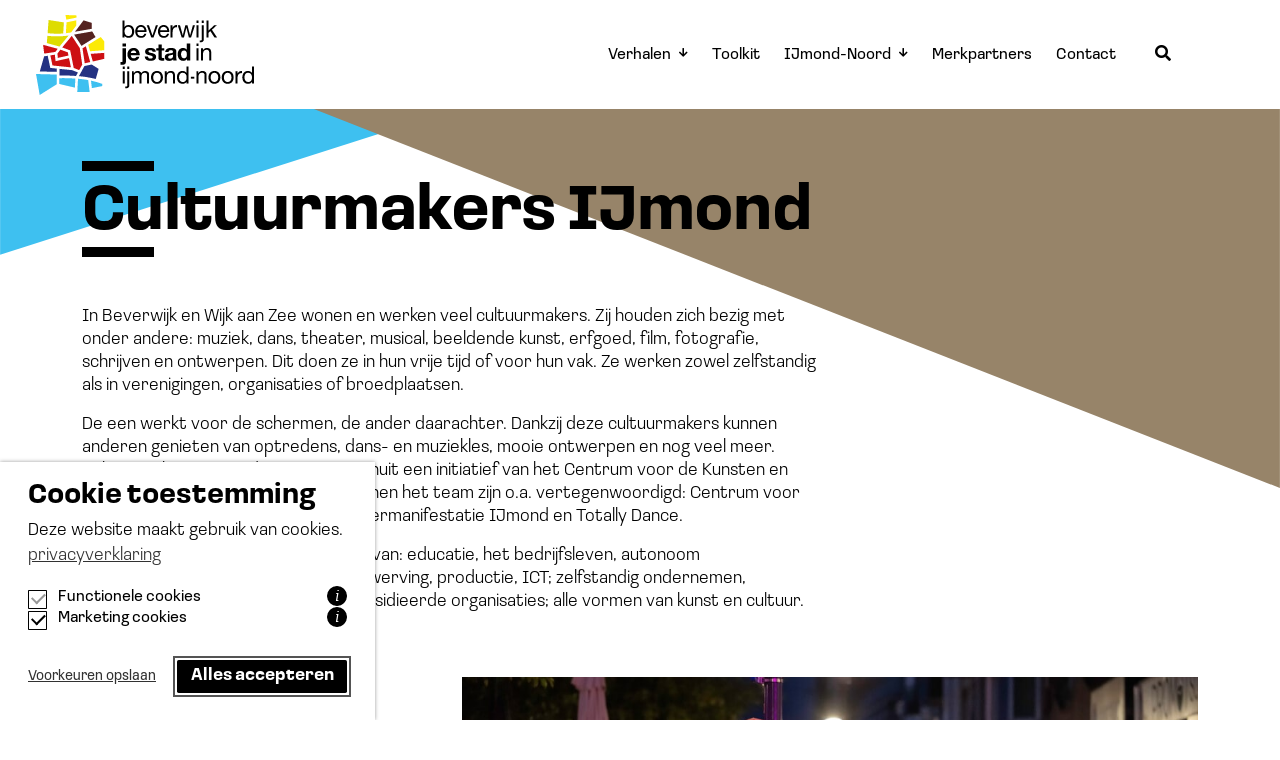

--- FILE ---
content_type: text/html; charset=UTF-8
request_url: https://www.ijmond-noord.nl/merkpartner/cultuurmakers-ijmond/
body_size: 21992
content:
<!DOCTYPE html>
<html lang="nl-NL">
<head>
  <meta charset="UTF-8">
<script type="text/javascript">
/* <![CDATA[ */
var gform;gform||(document.addEventListener("gform_main_scripts_loaded",function(){gform.scriptsLoaded=!0}),document.addEventListener("gform/theme/scripts_loaded",function(){gform.themeScriptsLoaded=!0}),window.addEventListener("DOMContentLoaded",function(){gform.domLoaded=!0}),gform={domLoaded:!1,scriptsLoaded:!1,themeScriptsLoaded:!1,isFormEditor:()=>"function"==typeof InitializeEditor,callIfLoaded:function(o){return!(!gform.domLoaded||!gform.scriptsLoaded||!gform.themeScriptsLoaded&&!gform.isFormEditor()||(gform.isFormEditor()&&console.warn("The use of gform.initializeOnLoaded() is deprecated in the form editor context and will be removed in Gravity Forms 3.1."),o(),0))},initializeOnLoaded:function(o){gform.callIfLoaded(o)||(document.addEventListener("gform_main_scripts_loaded",()=>{gform.scriptsLoaded=!0,gform.callIfLoaded(o)}),document.addEventListener("gform/theme/scripts_loaded",()=>{gform.themeScriptsLoaded=!0,gform.callIfLoaded(o)}),window.addEventListener("DOMContentLoaded",()=>{gform.domLoaded=!0,gform.callIfLoaded(o)}))},hooks:{action:{},filter:{}},addAction:function(o,r,e,t){gform.addHook("action",o,r,e,t)},addFilter:function(o,r,e,t){gform.addHook("filter",o,r,e,t)},doAction:function(o){gform.doHook("action",o,arguments)},applyFilters:function(o){return gform.doHook("filter",o,arguments)},removeAction:function(o,r){gform.removeHook("action",o,r)},removeFilter:function(o,r,e){gform.removeHook("filter",o,r,e)},addHook:function(o,r,e,t,n){null==gform.hooks[o][r]&&(gform.hooks[o][r]=[]);var d=gform.hooks[o][r];null==n&&(n=r+"_"+d.length),gform.hooks[o][r].push({tag:n,callable:e,priority:t=null==t?10:t})},doHook:function(r,o,e){var t;if(e=Array.prototype.slice.call(e,1),null!=gform.hooks[r][o]&&((o=gform.hooks[r][o]).sort(function(o,r){return o.priority-r.priority}),o.forEach(function(o){"function"!=typeof(t=o.callable)&&(t=window[t]),"action"==r?t.apply(null,e):e[0]=t.apply(null,e)})),"filter"==r)return e[0]},removeHook:function(o,r,t,n){var e;null!=gform.hooks[o][r]&&(e=(e=gform.hooks[o][r]).filter(function(o,r,e){return!!(null!=n&&n!=o.tag||null!=t&&t!=o.priority)}),gform.hooks[o][r]=e)}});
/* ]]> */
</script>

  <meta name="viewport" content="width=device-width, initial-scale=1.0">
  <meta http-equiv="X-UA-Compatible" content="ie=edge">
  <title>Cultuurmakers IJmond - Beverwijk. Je Stad in IJmond-Noord</title>
				<link rel="preload" id="Sixtyseven Primo-public-css" href="https://www.ijmond-noord.nl/wp-content/plugins/67-primo/dist/styles/cookie.css" as="style" onload="this.onload=null;this.rel='stylesheet'">
				<noscript><link rel="stylesheet" id="Sixtyseven Primo-public-css" href="https://www.ijmond-noord.nl/wp-content/plugins/67-primo/dist/styles/cookie.css"></noscript>
				<style id='primo-cookie-critical-css'>
		.primo-cookie-compliance {
			display: none;
			opacity: 0;
			visibility: hidden;
			transition: opacity 0.3s ease, visibility 0.3s ease;
		}
		.primo-cookie-compliance.toggled {
			display: block;
			opacity: 1;
			visibility: visible;
		}
		#cookies-description {
			content-visibility: auto;
			contain-intrinsic-size: 0 1px;
		}
		</style>
<script>
    function read_cookie(k,r){return(r=RegExp('(^|; )'+encodeURIComponent(k)+'=([^;]*)').exec(document.cookie))?r[2]:null;}
</script>


<!-- Google Tag Manager -->
<script>
var primo_cookie_consent_marketing = read_cookie('primo_cookie_consent_marketing');

if (!window.primo_cookie_consent_analytics) {
  window.primo_cookie_consent_analytics = read_cookie('primo_cookie_consent_analytics');
}

window.dataLayer = window.dataLayer || [];
window.dataLayer.push({
    'cookieconsent_status' : read_cookie('cookieconsent_status'),
    'primo_cookie_consent_marketing' : primo_cookie_consent_marketing,
    'primo_cookie_consent_analytics' : window.primo_cookie_consent_analytics,
});

if( ( read_cookie('cookieconsent_status') == 'allow' && !primo_cookie_consent_marketing ) || primo_cookie_consent_marketing  == 'true') {
  window.dataLayer.push({
    'event' : 'cookie_consent_given'
  });
}

if( ( read_cookie('cookieconsent_status') == 'allow' && !window.primo_cookie_consent_analytics ) || window.primo_cookie_consent_analytics  == 'true') {
  window.dataLayer.push({
    'event' : 'cookie_consent_analytics'
  });
}

(function(w,d,s,l,i){w[l]=w[l]||[];w[l].push({'gtm.start':
new Date().getTime(),event:'gtm.js'});var f=d.getElementsByTagName(s)[0],
j=d.createElement(s),dl=l!='dataLayer'?'&l='+l:'';j.async=true;j.src=
'https://www.googletagmanager.com/gtm.js?id='+i+dl;f.parentNode.insertBefore(j,f);
})(window,document,'script','dataLayer','GTM-MF7PVSW');

</script>
<!-- End Google Tag Manager -->

<!-- The SEO Framework: door Sybre Waaijer -->
<meta name="robots" content="max-snippet:-1,max-image-preview:standard,max-video-preview:-1" />
<link rel="canonical" href="https://www.ijmond-noord.nl/merkpartner/cultuurmakers-ijmond/" />
<meta name="description" content="Romerkerkweg 10 Beverwijk info@cultuurmakersijmond.nl www.cultuurmakersijmond." />
<meta property="og:type" content="article" />
<meta property="og:locale" content="nl_NL" />
<meta property="og:site_name" content="Beverwijk. Je Stad in IJmond-Noord" />
<meta property="og:title" content="Cultuurmakers IJmond" />
<meta property="og:description" content="Romerkerkweg 10 Beverwijk info@cultuurmakersijmond.nl www.cultuurmakersijmond." />
<meta property="og:url" content="https://www.ijmond-noord.nl/merkpartner/cultuurmakers-ijmond/" />
<meta property="og:image" content="https://www.ijmond-noord.nl/wp-content/uploads/2022/01/theater-manifestatie-beverwijk_breestraat-scaled.jpg" />
<meta property="og:image:width" content="2560" />
<meta property="og:image:height" content="1708" />
<meta property="article:published_time" content="2021-12-11T19:49:19+00:00" />
<meta property="article:modified_time" content="2022-01-18T16:49:16+00:00" />
<meta name="twitter:card" content="summary_large_image" />
<meta name="twitter:title" content="Cultuurmakers IJmond" />
<meta name="twitter:description" content="Romerkerkweg 10 Beverwijk info@cultuurmakersijmond.nl www.cultuurmakersijmond." />
<meta name="twitter:image" content="https://www.ijmond-noord.nl/wp-content/uploads/2022/01/theater-manifestatie-beverwijk_breestraat-scaled.jpg" />
<script type="application/ld+json">{"@context":"https://schema.org","@graph":[{"@type":"WebSite","@id":"https://www.ijmond-noord.nl/#/schema/WebSite","url":"https://www.ijmond-noord.nl/","name":"Beverwijk. Je Stad in IJmond-Noord","inLanguage":"nl-NL","potentialAction":{"@type":"SearchAction","target":{"@type":"EntryPoint","urlTemplate":"https://www.ijmond-noord.nl/search/{search_term_string}/"},"query-input":"required name=search_term_string"},"publisher":{"@type":"Organization","@id":"https://www.ijmond-noord.nl/#/schema/Organization","name":"Beverwijk. Je Stad in IJmond-Noord","url":"https://www.ijmond-noord.nl/","logo":{"@type":"ImageObject","url":"https://www.ijmond-noord.nl/wp-content/uploads/2022/01/cropped-pictogram.png","contentUrl":"https://www.ijmond-noord.nl/wp-content/uploads/2022/01/cropped-pictogram.png","width":512,"height":512}}},{"@type":"WebPage","@id":"https://www.ijmond-noord.nl/merkpartner/cultuurmakers-ijmond/","url":"https://www.ijmond-noord.nl/merkpartner/cultuurmakers-ijmond/","name":"Cultuurmakers IJmond - Beverwijk. Je Stad in IJmond-Noord","description":"Romerkerkweg 10 Beverwijk info@cultuurmakersijmond.nl www.cultuurmakersijmond.","inLanguage":"nl-NL","isPartOf":{"@id":"https://www.ijmond-noord.nl/#/schema/WebSite"},"breadcrumb":{"@type":"BreadcrumbList","@id":"https://www.ijmond-noord.nl/#/schema/BreadcrumbList","itemListElement":[{"@type":"ListItem","position":1,"item":"https://www.ijmond-noord.nl/","name":"Beverwijk. Je Stad in IJmond-Noord"},{"@type":"ListItem","position":2,"item":"https://www.ijmond-noord.nl/merkpartners/","name":"Merkpartners"},{"@type":"ListItem","position":3,"name":"Cultuurmakers IJmond"}]},"potentialAction":{"@type":"ReadAction","target":"https://www.ijmond-noord.nl/merkpartner/cultuurmakers-ijmond/"},"datePublished":"2021-12-11T19:49:19+00:00","dateModified":"2022-01-18T16:49:16+00:00"}]}</script>
<!-- / The SEO Framework: door Sybre Waaijer | 25.02ms meta | 10.63ms boot -->

<link rel='dns-prefetch' href='//www.youtube.com' />
<link rel='dns-prefetch' href='//use.fontawesome.com' />
<link rel='dns-prefetch' href='//use.typekit.net' />
<link rel="alternate" title="oEmbed (JSON)" type="application/json+oembed" href="https://www.ijmond-noord.nl/wp-json/oembed/1.0/embed?url=https%3A%2F%2Fwww.ijmond-noord.nl%2Fmerkpartner%2Fcultuurmakers-ijmond%2F" />
<link rel="alternate" title="oEmbed (XML)" type="text/xml+oembed" href="https://www.ijmond-noord.nl/wp-json/oembed/1.0/embed?url=https%3A%2F%2Fwww.ijmond-noord.nl%2Fmerkpartner%2Fcultuurmakers-ijmond%2F&#038;format=xml" />
<style id='wp-img-auto-sizes-contain-inline-css' type='text/css'>
img:is([sizes=auto i],[sizes^="auto," i]){contain-intrinsic-size:3000px 1500px}
/*# sourceURL=wp-img-auto-sizes-contain-inline-css */
</style>
<style id='wp-emoji-styles-inline-css' type='text/css'>

	img.wp-smiley, img.emoji {
		display: inline !important;
		border: none !important;
		box-shadow: none !important;
		height: 1em !important;
		width: 1em !important;
		margin: 0 0.07em !important;
		vertical-align: -0.1em !important;
		background: none !important;
		padding: 0 !important;
	}
/*# sourceURL=wp-emoji-styles-inline-css */
</style>
<style id='classic-theme-styles-inline-css' type='text/css'>
/*! This file is auto-generated */
.wp-block-button__link{color:#fff;background-color:#32373c;border-radius:9999px;box-shadow:none;text-decoration:none;padding:calc(.667em + 2px) calc(1.333em + 2px);font-size:1.125em}.wp-block-file__button{background:#32373c;color:#fff;text-decoration:none}
/*# sourceURL=/wp-includes/css/classic-themes.min.css */
</style>
<link rel='stylesheet' id='fontawesome-css' href='https://use.fontawesome.com/releases/v5.8.1/css/all.css?ver=6b23341e898cdf2faa62f10ed6a8617d' type='text/css' media='all' />
<link rel='stylesheet' id='ijmond-noord/typekit-css' href='https://use.typekit.net/ihc1dpn.css?ver=6b23341e898cdf2faa62f10ed6a8617d' type='text/css' media='all' />
<link rel='stylesheet' id='ijmond-noord/style-css' href='https://www.ijmond-noord.nl/wp-content/themes/ijmondnoord/dist/styles/main.css?ver=-primo-buster-1642522505' type='text/css' media='all' />
<script type="text/javascript" src="https://www.ijmond-noord.nl/wp-includes/js/jquery/jquery.min.js?ver=3.7.1" id="jquery-core-js"></script>
<script type="text/javascript" src="https://www.ijmond-noord.nl/wp-includes/js/jquery/jquery-migrate.min.js?ver=3.4.1" id="jquery-migrate-js"></script>
<script></script><link rel="https://api.w.org/" href="https://www.ijmond-noord.nl/wp-json/" /><link rel="EditURI" type="application/rsd+xml" title="RSD" href="https://www.ijmond-noord.nl/xmlrpc.php?rsd" />
<link rel="icon" href="https://www.ijmond-noord.nl/wp-content/uploads/2022/01/cropped-pictogram-32x32.png" sizes="32x32" />
<link rel="icon" href="https://www.ijmond-noord.nl/wp-content/uploads/2022/01/cropped-pictogram-192x192.png" sizes="192x192" />
<link rel="apple-touch-icon" href="https://www.ijmond-noord.nl/wp-content/uploads/2022/01/cropped-pictogram-180x180.png" />
<meta name="msapplication-TileImage" content="https://www.ijmond-noord.nl/wp-content/uploads/2022/01/cropped-pictogram-270x270.png" />
<noscript><style> .wpb_animate_when_almost_visible { opacity: 1; }</style></noscript><style id='global-styles-inline-css' type='text/css'>
:root{--wp--preset--aspect-ratio--square: 1;--wp--preset--aspect-ratio--4-3: 4/3;--wp--preset--aspect-ratio--3-4: 3/4;--wp--preset--aspect-ratio--3-2: 3/2;--wp--preset--aspect-ratio--2-3: 2/3;--wp--preset--aspect-ratio--16-9: 16/9;--wp--preset--aspect-ratio--9-16: 9/16;--wp--preset--color--black: #000000;--wp--preset--color--cyan-bluish-gray: #abb8c3;--wp--preset--color--white: #ffffff;--wp--preset--color--pale-pink: #f78da7;--wp--preset--color--vivid-red: #cf2e2e;--wp--preset--color--luminous-vivid-orange: #ff6900;--wp--preset--color--luminous-vivid-amber: #fcb900;--wp--preset--color--light-green-cyan: #7bdcb5;--wp--preset--color--vivid-green-cyan: #00d084;--wp--preset--color--pale-cyan-blue: #8ed1fc;--wp--preset--color--vivid-cyan-blue: #0693e3;--wp--preset--color--vivid-purple: #9b51e0;--wp--preset--gradient--vivid-cyan-blue-to-vivid-purple: linear-gradient(135deg,rgb(6,147,227) 0%,rgb(155,81,224) 100%);--wp--preset--gradient--light-green-cyan-to-vivid-green-cyan: linear-gradient(135deg,rgb(122,220,180) 0%,rgb(0,208,130) 100%);--wp--preset--gradient--luminous-vivid-amber-to-luminous-vivid-orange: linear-gradient(135deg,rgb(252,185,0) 0%,rgb(255,105,0) 100%);--wp--preset--gradient--luminous-vivid-orange-to-vivid-red: linear-gradient(135deg,rgb(255,105,0) 0%,rgb(207,46,46) 100%);--wp--preset--gradient--very-light-gray-to-cyan-bluish-gray: linear-gradient(135deg,rgb(238,238,238) 0%,rgb(169,184,195) 100%);--wp--preset--gradient--cool-to-warm-spectrum: linear-gradient(135deg,rgb(74,234,220) 0%,rgb(151,120,209) 20%,rgb(207,42,186) 40%,rgb(238,44,130) 60%,rgb(251,105,98) 80%,rgb(254,248,76) 100%);--wp--preset--gradient--blush-light-purple: linear-gradient(135deg,rgb(255,206,236) 0%,rgb(152,150,240) 100%);--wp--preset--gradient--blush-bordeaux: linear-gradient(135deg,rgb(254,205,165) 0%,rgb(254,45,45) 50%,rgb(107,0,62) 100%);--wp--preset--gradient--luminous-dusk: linear-gradient(135deg,rgb(255,203,112) 0%,rgb(199,81,192) 50%,rgb(65,88,208) 100%);--wp--preset--gradient--pale-ocean: linear-gradient(135deg,rgb(255,245,203) 0%,rgb(182,227,212) 50%,rgb(51,167,181) 100%);--wp--preset--gradient--electric-grass: linear-gradient(135deg,rgb(202,248,128) 0%,rgb(113,206,126) 100%);--wp--preset--gradient--midnight: linear-gradient(135deg,rgb(2,3,129) 0%,rgb(40,116,252) 100%);--wp--preset--font-size--small: 13px;--wp--preset--font-size--medium: 20px;--wp--preset--font-size--large: 36px;--wp--preset--font-size--x-large: 42px;--wp--preset--spacing--20: 0.44rem;--wp--preset--spacing--30: 0.67rem;--wp--preset--spacing--40: 1rem;--wp--preset--spacing--50: 1.5rem;--wp--preset--spacing--60: 2.25rem;--wp--preset--spacing--70: 3.38rem;--wp--preset--spacing--80: 5.06rem;--wp--preset--shadow--natural: 6px 6px 9px rgba(0, 0, 0, 0.2);--wp--preset--shadow--deep: 12px 12px 50px rgba(0, 0, 0, 0.4);--wp--preset--shadow--sharp: 6px 6px 0px rgba(0, 0, 0, 0.2);--wp--preset--shadow--outlined: 6px 6px 0px -3px rgb(255, 255, 255), 6px 6px rgb(0, 0, 0);--wp--preset--shadow--crisp: 6px 6px 0px rgb(0, 0, 0);}:where(.is-layout-flex){gap: 0.5em;}:where(.is-layout-grid){gap: 0.5em;}body .is-layout-flex{display: flex;}.is-layout-flex{flex-wrap: wrap;align-items: center;}.is-layout-flex > :is(*, div){margin: 0;}body .is-layout-grid{display: grid;}.is-layout-grid > :is(*, div){margin: 0;}:where(.wp-block-columns.is-layout-flex){gap: 2em;}:where(.wp-block-columns.is-layout-grid){gap: 2em;}:where(.wp-block-post-template.is-layout-flex){gap: 1.25em;}:where(.wp-block-post-template.is-layout-grid){gap: 1.25em;}.has-black-color{color: var(--wp--preset--color--black) !important;}.has-cyan-bluish-gray-color{color: var(--wp--preset--color--cyan-bluish-gray) !important;}.has-white-color{color: var(--wp--preset--color--white) !important;}.has-pale-pink-color{color: var(--wp--preset--color--pale-pink) !important;}.has-vivid-red-color{color: var(--wp--preset--color--vivid-red) !important;}.has-luminous-vivid-orange-color{color: var(--wp--preset--color--luminous-vivid-orange) !important;}.has-luminous-vivid-amber-color{color: var(--wp--preset--color--luminous-vivid-amber) !important;}.has-light-green-cyan-color{color: var(--wp--preset--color--light-green-cyan) !important;}.has-vivid-green-cyan-color{color: var(--wp--preset--color--vivid-green-cyan) !important;}.has-pale-cyan-blue-color{color: var(--wp--preset--color--pale-cyan-blue) !important;}.has-vivid-cyan-blue-color{color: var(--wp--preset--color--vivid-cyan-blue) !important;}.has-vivid-purple-color{color: var(--wp--preset--color--vivid-purple) !important;}.has-black-background-color{background-color: var(--wp--preset--color--black) !important;}.has-cyan-bluish-gray-background-color{background-color: var(--wp--preset--color--cyan-bluish-gray) !important;}.has-white-background-color{background-color: var(--wp--preset--color--white) !important;}.has-pale-pink-background-color{background-color: var(--wp--preset--color--pale-pink) !important;}.has-vivid-red-background-color{background-color: var(--wp--preset--color--vivid-red) !important;}.has-luminous-vivid-orange-background-color{background-color: var(--wp--preset--color--luminous-vivid-orange) !important;}.has-luminous-vivid-amber-background-color{background-color: var(--wp--preset--color--luminous-vivid-amber) !important;}.has-light-green-cyan-background-color{background-color: var(--wp--preset--color--light-green-cyan) !important;}.has-vivid-green-cyan-background-color{background-color: var(--wp--preset--color--vivid-green-cyan) !important;}.has-pale-cyan-blue-background-color{background-color: var(--wp--preset--color--pale-cyan-blue) !important;}.has-vivid-cyan-blue-background-color{background-color: var(--wp--preset--color--vivid-cyan-blue) !important;}.has-vivid-purple-background-color{background-color: var(--wp--preset--color--vivid-purple) !important;}.has-black-border-color{border-color: var(--wp--preset--color--black) !important;}.has-cyan-bluish-gray-border-color{border-color: var(--wp--preset--color--cyan-bluish-gray) !important;}.has-white-border-color{border-color: var(--wp--preset--color--white) !important;}.has-pale-pink-border-color{border-color: var(--wp--preset--color--pale-pink) !important;}.has-vivid-red-border-color{border-color: var(--wp--preset--color--vivid-red) !important;}.has-luminous-vivid-orange-border-color{border-color: var(--wp--preset--color--luminous-vivid-orange) !important;}.has-luminous-vivid-amber-border-color{border-color: var(--wp--preset--color--luminous-vivid-amber) !important;}.has-light-green-cyan-border-color{border-color: var(--wp--preset--color--light-green-cyan) !important;}.has-vivid-green-cyan-border-color{border-color: var(--wp--preset--color--vivid-green-cyan) !important;}.has-pale-cyan-blue-border-color{border-color: var(--wp--preset--color--pale-cyan-blue) !important;}.has-vivid-cyan-blue-border-color{border-color: var(--wp--preset--color--vivid-cyan-blue) !important;}.has-vivid-purple-border-color{border-color: var(--wp--preset--color--vivid-purple) !important;}.has-vivid-cyan-blue-to-vivid-purple-gradient-background{background: var(--wp--preset--gradient--vivid-cyan-blue-to-vivid-purple) !important;}.has-light-green-cyan-to-vivid-green-cyan-gradient-background{background: var(--wp--preset--gradient--light-green-cyan-to-vivid-green-cyan) !important;}.has-luminous-vivid-amber-to-luminous-vivid-orange-gradient-background{background: var(--wp--preset--gradient--luminous-vivid-amber-to-luminous-vivid-orange) !important;}.has-luminous-vivid-orange-to-vivid-red-gradient-background{background: var(--wp--preset--gradient--luminous-vivid-orange-to-vivid-red) !important;}.has-very-light-gray-to-cyan-bluish-gray-gradient-background{background: var(--wp--preset--gradient--very-light-gray-to-cyan-bluish-gray) !important;}.has-cool-to-warm-spectrum-gradient-background{background: var(--wp--preset--gradient--cool-to-warm-spectrum) !important;}.has-blush-light-purple-gradient-background{background: var(--wp--preset--gradient--blush-light-purple) !important;}.has-blush-bordeaux-gradient-background{background: var(--wp--preset--gradient--blush-bordeaux) !important;}.has-luminous-dusk-gradient-background{background: var(--wp--preset--gradient--luminous-dusk) !important;}.has-pale-ocean-gradient-background{background: var(--wp--preset--gradient--pale-ocean) !important;}.has-electric-grass-gradient-background{background: var(--wp--preset--gradient--electric-grass) !important;}.has-midnight-gradient-background{background: var(--wp--preset--gradient--midnight) !important;}.has-small-font-size{font-size: var(--wp--preset--font-size--small) !important;}.has-medium-font-size{font-size: var(--wp--preset--font-size--medium) !important;}.has-large-font-size{font-size: var(--wp--preset--font-size--large) !important;}.has-x-large-font-size{font-size: var(--wp--preset--font-size--x-large) !important;}
/*# sourceURL=global-styles-inline-css */
</style>
<link rel='stylesheet' id='gforms_reset_css-css' href='https://www.ijmond-noord.nl/wp-content/plugins/gravityforms/legacy/css/formreset.min.css?ver=2.9.25-primo-buster-1768009181' type='text/css' media='all' />
<link rel='stylesheet' id='gforms_formsmain_css-css' href='https://www.ijmond-noord.nl/wp-content/plugins/gravityforms/legacy/css/formsmain.min.css?ver=2.9.25-primo-buster-1768009181' type='text/css' media='all' />
<link rel='stylesheet' id='gforms_ready_class_css-css' href='https://www.ijmond-noord.nl/wp-content/plugins/gravityforms/legacy/css/readyclass.min.css?ver=2.9.25-primo-buster-1768009181' type='text/css' media='all' />
<link rel='stylesheet' id='gforms_browsers_css-css' href='https://www.ijmond-noord.nl/wp-content/plugins/gravityforms/legacy/css/browsers.min.css?ver=2.9.25-primo-buster-1768009181' type='text/css' media='all' />
</head>
<body class="wp-singular partner-template-default single single-partner postid-1441 wp-custom-logo wp-theme-jello wp-child-theme-ijmondnoord wpb-js-composer js-comp-ver-8.7.2 vc_responsive">

  
    
<header class='header header-default sticky-md sticky'>

  <div class='container'>
    
<nav class="desktop-menu-wrap">
  <div class="navbar navbar-expand-md navbar-main">
    <a class='navbar-brand' href='https://www.ijmond-noord.nl'><img src='https://www.ijmond-noord.nl/wp-content/uploads/2021/12/logo.svg' title='Beverwijk. Je Stad in IJmond-Noord'></a>          <ul id="menu-hoofdmenu" class="menu menu-primary navbar-nav"><li id="menu-item-65" class="test menu-item menu-item-type-post_type_archive menu-item-object-collection menu-item-has-children menu-item-65 nav-item dropdown">
	<a class="nav-link dropdown-toggle"  href="https://www.ijmond-noord.nl/verhalen/" role="button" data-hover="dropdown" aria-haspopup="true" aria-expanded="false">Verhalen</a>
<ul class="dropdown-menu" role='menu'>
	<li id="menu-item-66" class="menu-item menu-item-type-post_type_archive menu-item-object-collection menu-item-66 nav-item">
		<a class="dropdown-item"  href="https://www.ijmond-noord.nl/verhalen/">Alle verhalen</a></li>
	<li id="menu-item-63" class="menu-item menu-item-type-custom menu-item-object-custom menu-item-divider menu-item-63 nav-item">
		<a class="dropdown-item"  href="#"><hr class="dropdown-divider"></a></li>
	<li id="menu-item-1022" class="menu-item menu-item-type-custom menu-item-object-custom menu-item-1022 nav-item">
		<a class="dropdown-item"  href="/verhalen/thema/kunst-en-cultuur">Kunst en cultuur</a></li>
	<li id="menu-item-1023" class="menu-item menu-item-type-custom menu-item-object-custom menu-item-1023 nav-item">
		<a class="dropdown-item"  href="/verhalen/thema/maakindustrie">Maakindustrie</a></li>
	<li id="menu-item-1024" class="menu-item menu-item-type-custom menu-item-object-custom menu-item-1024 nav-item">
		<a class="dropdown-item"  href="/verhalen/thema/onderwijs">Onderwijs</a></li>
	<li id="menu-item-1025" class="menu-item menu-item-type-custom menu-item-object-custom menu-item-1025 nav-item">
		<a class="dropdown-item"  href="/verhalen/thema/vrije-tijd">Vrije tijd</a></li>
	<li id="menu-item-1046" class="mt-2 menu-item menu-item-type-custom menu-item-object-custom menu-item-1046 nav-item">
		<a class="dropdown-item"  href="/verhalen/?types_filter=article">Artikelen</a></li>
	<li id="menu-item-1047" class="menu-item menu-item-type-custom menu-item-object-custom menu-item-1047 nav-item">
		<a class="dropdown-item"  href="/verhalen/?types_filter=collection">Beverwijk in Beeld</a></li>

</ul>
</li>
<li id="menu-item-30" class="menu-item menu-item-type-post_type menu-item-object-page menu-item-30 nav-item">
	<a class="nav-link"  href="https://www.ijmond-noord.nl/toolkit/">Toolkit</a></li>
<li id="menu-item-29" class="menu-item menu-item-type-post_type menu-item-object-page menu-item-has-children menu-item-29 nav-item dropdown">
	<a class="nav-link dropdown-toggle"  href="https://www.ijmond-noord.nl/ijmond-noord/" role="button" data-hover="dropdown" aria-haspopup="true" aria-expanded="false">IJmond-Noord</a>
<ul class="dropdown-menu" role='menu'>
	<li id="menu-item-1014" class="menu-item menu-item-type-post_type menu-item-object-page menu-item-1014 nav-item">
		<a class="dropdown-item"  href="https://www.ijmond-noord.nl/ijmond-noord/">IJmond-Noord</a></li>
	<li id="menu-item-1013" class="menu-item menu-item-type-custom menu-item-object-custom menu-item-divider menu-item-1013 nav-item">
		<a class="dropdown-item"  href="#"><hr class="dropdown-divider"></a></li>
	<li id="menu-item-1012" class="menu-item menu-item-type-post_type menu-item-object-page menu-item-1012 nav-item">
		<a class="dropdown-item"  href="https://www.ijmond-noord.nl/ijmond-noord/beverwijk/">Beverwijk. Je stad in IJmond-Noord.</a></li>
	<li id="menu-item-1132" class="menu-item menu-item-type-post_type menu-item-object-page menu-item-1132 nav-item">
		<a class="dropdown-item"  href="https://www.ijmond-noord.nl/ijmond-noord/heemskerk/">Heemskerk. Zee van tijd.</a></li>

</ul>
</li>
<li id="menu-item-28" class="menu-item menu-item-type-post_type menu-item-object-page menu-item-28 nav-item">
	<a class="nav-link"  href="https://www.ijmond-noord.nl/merkpartners/">Merkpartners</a></li>
<li id="menu-item-27" class="menu-item menu-item-type-post_type menu-item-object-page menu-item-27 nav-item">
	<a class="nav-link"  href="https://www.ijmond-noord.nl/contact/">Contact</a></li>
</ul><button class="btn btn-search">
  <i class="fas fa-search"></i> <span class="d-md-none">Zoeken</span>
</button>      </div>
</nav>

<nav class="tablet-menu-wrap">  
  <div class="navbar navbar-expand-md navbar-main">
    <a class='navbar-brand' href='https://www.ijmond-noord.nl'><img src='https://www.ijmond-noord.nl/wp-content/uploads/2021/12/logo.svg' title='Beverwijk. Je Stad in IJmond-Noord'></a>    <ul id="menu-hoofdmenu-1" class="menu menu-primary navbar-nav"><li class="test menu-item menu-item-type-post_type_archive menu-item-object-collection menu-item-has-children menu-item-65 nav-item dropdown">
	<a class="nav-link dropdown-toggle"  href="https://www.ijmond-noord.nl/verhalen/" role="button" data-bs-toggle="dropdown" aria-haspopup="true" aria-expanded="false">Verhalen</a>
<ul class="dropdown-menu" role='menu'>
	<li class="test menu-item-65 nav-item">
		<a class="dropdown-item"  href="https://www.ijmond-noord.nl/verhalen/">Verhalen</a>	<li class="menu-item menu-item-type-post_type_archive menu-item-object-collection menu-item-66 nav-item">
		<a class="dropdown-item"  href="https://www.ijmond-noord.nl/verhalen/">Alle verhalen</a></li>
	<li class="menu-item menu-item-type-custom menu-item-object-custom menu-item-divider menu-item-63 nav-item">
		<a class="dropdown-item"  href="#"><hr class="dropdown-divider"></a></li>
	<li class="menu-item menu-item-type-custom menu-item-object-custom menu-item-1022 nav-item">
		<a class="dropdown-item"  href="/verhalen/thema/kunst-en-cultuur">Kunst en cultuur</a></li>
	<li class="menu-item menu-item-type-custom menu-item-object-custom menu-item-1023 nav-item">
		<a class="dropdown-item"  href="/verhalen/thema/maakindustrie">Maakindustrie</a></li>
	<li class="menu-item menu-item-type-custom menu-item-object-custom menu-item-1024 nav-item">
		<a class="dropdown-item"  href="/verhalen/thema/onderwijs">Onderwijs</a></li>
	<li class="menu-item menu-item-type-custom menu-item-object-custom menu-item-1025 nav-item">
		<a class="dropdown-item"  href="/verhalen/thema/vrije-tijd">Vrije tijd</a></li>
	<li class="mt-2 menu-item menu-item-type-custom menu-item-object-custom menu-item-1046 nav-item">
		<a class="dropdown-item"  href="/verhalen/?types_filter=article">Artikelen</a></li>
	<li class="menu-item menu-item-type-custom menu-item-object-custom menu-item-1047 nav-item">
		<a class="dropdown-item"  href="/verhalen/?types_filter=collection">Beverwijk in Beeld</a></li>

</ul>
</li>
<li class="menu-item menu-item-type-post_type menu-item-object-page menu-item-30 nav-item">
	<a class="nav-link"  href="https://www.ijmond-noord.nl/toolkit/">Toolkit</a></li>
<li class="menu-item menu-item-type-post_type menu-item-object-page menu-item-has-children menu-item-29 nav-item dropdown">
	<a class="nav-link dropdown-toggle"  href="https://www.ijmond-noord.nl/ijmond-noord/" role="button" data-bs-toggle="dropdown" aria-haspopup="true" aria-expanded="false">IJmond-Noord</a>
<ul class="dropdown-menu" role='menu'>
	<li class="menu-item menu-item-type-post_type menu-item-object-page menu-item-1014 nav-item">
		<a class="dropdown-item"  href="https://www.ijmond-noord.nl/ijmond-noord/">IJmond-Noord</a></li>
	<li class="menu-item menu-item-type-custom menu-item-object-custom menu-item-divider menu-item-1013 nav-item">
		<a class="dropdown-item"  href="#"><hr class="dropdown-divider"></a></li>
	<li class="menu-item menu-item-type-post_type menu-item-object-page menu-item-1012 nav-item">
		<a class="dropdown-item"  href="https://www.ijmond-noord.nl/ijmond-noord/beverwijk/">Beverwijk. Je stad in IJmond-Noord.</a></li>
	<li class="menu-item menu-item-type-post_type menu-item-object-page menu-item-1132 nav-item">
		<a class="dropdown-item"  href="https://www.ijmond-noord.nl/ijmond-noord/heemskerk/">Heemskerk. Zee van tijd.</a></li>

</ul>
</li>
<li class="menu-item menu-item-type-post_type menu-item-object-page menu-item-28 nav-item">
	<a class="nav-link"  href="https://www.ijmond-noord.nl/merkpartners/">Merkpartners</a></li>
<li class="menu-item menu-item-type-post_type menu-item-object-page menu-item-27 nav-item">
	<a class="nav-link"  href="https://www.ijmond-noord.nl/contact/">Contact</a></li>
</ul><button class="btn btn-search">
  <i class="fas fa-search"></i> <span class="d-md-none">Zoeken</span>
</button>  </div>
</nav>
<nav class="mobile-menu-wrap">
  <div class="mobile-toggle-bar">
    <div class="container">
      <a class='navbar-brand' href='https://www.ijmond-noord.nl'><img src='https://www.ijmond-noord.nl/wp-content/uploads/2021/12/logo.svg' title='Beverwijk. Je Stad in IJmond-Noord'></a>
            <button type="button" class="navbar-toggler collapsed" data-bs-toggle="collapse" data-target="#mobile-menu" aria-controls="mobile-menu" aria-expanded="false" aria-label="Open/sluit menu">
  <span class="icon-bar top-bar"></span>
  <span class="icon-bar middle-bar"></span>
  <span class="icon-bar bottom-bar"></span>
</button>    </div>
  </div>
  
  <div class="mobile-menu">
    <div class="mobile-toggle-bar">
      <div class="container">
        <div class="container mobile-menu-close-wrap">
          <button type="button" class="navbar-toggler" data-toggle="collapse" data-target="#mobile-menu" aria-controls="mobile-menu" aria-expanded="true" aria-label="Open/sluit menu">
            <span class="icon-bar top-bar"></span>
            <span class="icon-bar middle-bar"></span>
            <span class="icon-bar bottom-bar"></span>
          </button>
        </div>
      </div>
    </div>

    <div id="mobile-menu" class="navbar-collapse collapse">
      <div class="mobile-menu-items-wrap">
        <div class="tab-context">
  <div class="tab-slideback">
    <i class="fas fa-arrow-left"></i>
  </div>

  <a class="nav-link" href="/">
    <span class="context-text"></span>
    <span class="context-description"></span>
  </a>
</div><ul id="menu-hoofdmenu-2" class="menu menu-primary nav flex-column"><li class="test menu-item menu-item-type-post_type_archive menu-item-object-collection menu-item-has-children menu-item-65 nav-item dropdown">
	<a class="nav-link dropdown-toggle"  href="https://www.ijmond-noord.nl/verhalen/" role="button" data-bs-toggle="dropdown" aria-haspopup="true" aria-expanded="false">Verhalen</a>
<ul class="dropdown-menu" role='menu'>
	<li class="menu-item menu-item-type-post_type_archive menu-item-object-collection menu-item-66 nav-item">
		<a class="dropdown-item"  href="https://www.ijmond-noord.nl/verhalen/">Alle verhalen</a></li>
	<li class="menu-item menu-item-type-custom menu-item-object-custom menu-item-divider menu-item-63 nav-item">
		<a class="dropdown-item"  href="#"><hr class="dropdown-divider"></a></li>
	<li class="menu-item menu-item-type-custom menu-item-object-custom menu-item-1022 nav-item">
		<a class="dropdown-item"  href="/verhalen/thema/kunst-en-cultuur">Kunst en cultuur</a></li>
	<li class="menu-item menu-item-type-custom menu-item-object-custom menu-item-1023 nav-item">
		<a class="dropdown-item"  href="/verhalen/thema/maakindustrie">Maakindustrie</a></li>
	<li class="menu-item menu-item-type-custom menu-item-object-custom menu-item-1024 nav-item">
		<a class="dropdown-item"  href="/verhalen/thema/onderwijs">Onderwijs</a></li>
	<li class="menu-item menu-item-type-custom menu-item-object-custom menu-item-1025 nav-item">
		<a class="dropdown-item"  href="/verhalen/thema/vrije-tijd">Vrije tijd</a></li>
	<li class="mt-2 menu-item menu-item-type-custom menu-item-object-custom menu-item-1046 nav-item">
		<a class="dropdown-item"  href="/verhalen/?types_filter=article">Artikelen</a></li>
	<li class="menu-item menu-item-type-custom menu-item-object-custom menu-item-1047 nav-item">
		<a class="dropdown-item"  href="/verhalen/?types_filter=collection">Beverwijk in Beeld</a></li>

</ul>
</li>
<li class="menu-item menu-item-type-post_type menu-item-object-page menu-item-30 nav-item">
	<a class="nav-link"  href="https://www.ijmond-noord.nl/toolkit/">Toolkit</a></li>
<li class="menu-item menu-item-type-post_type menu-item-object-page menu-item-has-children menu-item-29 nav-item dropdown">
	<a class="nav-link dropdown-toggle"  href="https://www.ijmond-noord.nl/ijmond-noord/" role="button" data-bs-toggle="dropdown" aria-haspopup="true" aria-expanded="false">IJmond-Noord</a>
<ul class="dropdown-menu" role='menu'>
	<li class="menu-item menu-item-type-post_type menu-item-object-page menu-item-1014 nav-item">
		<a class="dropdown-item"  href="https://www.ijmond-noord.nl/ijmond-noord/">IJmond-Noord</a></li>
	<li class="menu-item menu-item-type-custom menu-item-object-custom menu-item-divider menu-item-1013 nav-item">
		<a class="dropdown-item"  href="#"><hr class="dropdown-divider"></a></li>
	<li class="menu-item menu-item-type-post_type menu-item-object-page menu-item-1012 nav-item">
		<a class="dropdown-item"  href="https://www.ijmond-noord.nl/ijmond-noord/beverwijk/">Beverwijk. Je stad in IJmond-Noord.</a></li>
	<li class="menu-item menu-item-type-post_type menu-item-object-page menu-item-1132 nav-item">
		<a class="dropdown-item"  href="https://www.ijmond-noord.nl/ijmond-noord/heemskerk/">Heemskerk. Zee van tijd.</a></li>

</ul>
</li>
<li class="menu-item menu-item-type-post_type menu-item-object-page menu-item-28 nav-item">
	<a class="nav-link"  href="https://www.ijmond-noord.nl/merkpartners/">Merkpartners</a></li>
<li class="menu-item menu-item-type-post_type menu-item-object-page menu-item-27 nav-item">
	<a class="nav-link"  href="https://www.ijmond-noord.nl/contact/">Contact</a></li>
</ul>      </div>
    </div>
  </div>
</nav>
  </div>  
</header>
    <div class="search-overlay">
  <div id="search">
    <div class="container">
      <div class="search-box">
        <form role="search" action="/" method="GET">
          <input type="text" name="s" value="" aria-label="Zoeken" placeholder="Zoeken">

          <span class="instruction">
            Druk op enter om te zoeken of ESC om te sluiten          </span>
        </form>
        <div id="close-search">
          <a href="#">
            <span class="screen-reader-text">
              Sluiten            </span>
            <span class="close-wrap">
              <span class="close-line close-line-1"></span>
              <span class="close-line close-line-2"></span>
            </span>
          </a>
        </div>
      </div>
    </div>
  </div>
</div>
    <div role="document">
      <main class="main">
          <div class="single-content-wrap">
    
<div class="heading mb-5">
  <div class="container">
    <div class="row">
      <div class="col-12 col-lg-8">
        <div class="content-bars">
          <h1>Cultuurmakers IJmond</h1>
          
                  </div>

                  <p class="mt-4">
            <p>In Beverwijk en Wijk aan Zee wonen en werken veel cultuurmakers. Zij houden zich bezig met onder andere: muziek, dans, theater, musical, beeldende kunst, erfgoed, film, fotografie, schrijven en ontwerpen. Dit doen ze in hun vrije tijd of voor hun vak. Ze werken zowel zelfstandig als in verenigingen, organisaties of broedplaatsen.</p>
<p>De een werkt voor de schermen, de ander daarachter. Dankzij deze cultuurmakers kunnen anderen genieten van optredens, dans- en muziekles, mooie ontwerpen en nog veel meer. Cultuurmakers IJmond is ontstaan vanuit een initiatief van het Centrum voor de Kunsten en het Kennemer Theater Beverwijk. Binnen het team zijn o.a. vertegenwoordigd: Centrum voor de Kunsten, #Kunsdt, Studio O, Theatermanifestatie IJmond en Totally Dance.</p>
<p>Er is kennis en ervaring op het gebied van: educatie, het bedrijfsleven, autonoom kunstenaarschap; publiciteit, fondsenwerving, productie, ICT; zelfstandig ondernemen, commerciële bedrijfsvoering en gesubsidieerde organisaties; alle vormen van kunst en cultuur.</p>
<p class="address">
          </p>
              </div>
    </div>
  </div>
</div>
    
    <div class="container">
              
<div class="row">
  <div class="col-12 col-md-4">
    <aside>
  
  <div class="d-none d-md-block mt-auto align-self-start">
    
<div class="share">
  <strong>Delen</strong>

  <div class="addthis_toolbox">
    <div class="custom_images">
      <a class="addthis_button_twitter">
        <i class="fab fa-twitter"></i>
      </a>
      <a class="addthis_button_facebook">
        <i class="fab fa-facebook"></i>
      </a>
      <a class="addthis_button_linkedin">
        <i class="fab fa-linkedin-in"></i>
      </a>
      <a href="mailto:?subject=Cultuurmakers%20IJmond&body=https%3A%2F%2Fwww.ijmond-noord.nl%2Fmerkpartner%2Fcultuurmakers-ijmond%2F">
        <i class="fas fa-envelope"></i>
      </a>
    </div>
  </div>
</div>  </div>
</aside>  </div>

  <div class="col-12 col-md-8">
          <div class="mb-5">
        <img width="1024" height="683" src="https://www.ijmond-noord.nl/wp-content/uploads/2022/01/theater-manifestatie-beverwijk_breestraat-scaled-1024x683.jpg" class="attachment-large size-large" alt="" decoding="async" fetchpriority="high" srcset="https://www.ijmond-noord.nl/wp-content/uploads/2022/01/theater-manifestatie-beverwijk_breestraat-scaled-1024x683.jpg 1024w, https://www.ijmond-noord.nl/wp-content/uploads/2022/01/theater-manifestatie-beverwijk_breestraat-scaled-300x200.jpg 300w, https://www.ijmond-noord.nl/wp-content/uploads/2022/01/theater-manifestatie-beverwijk_breestraat-scaled-768x512.jpg 768w, https://www.ijmond-noord.nl/wp-content/uploads/2022/01/theater-manifestatie-beverwijk_breestraat-scaled-1536x1025.jpg 1536w, https://www.ijmond-noord.nl/wp-content/uploads/2022/01/theater-manifestatie-beverwijk_breestraat-scaled-2048x1366.jpg 2048w, https://www.ijmond-noord.nl/wp-content/uploads/2022/01/theater-manifestatie-beverwijk_breestraat-scaled-600x400.jpg 600w" sizes="(max-width: 1024px) 100vw, 1024px" />      </div>
    
          <div class="row">
        <div class="col-12 col-md-10">
          <p>Romerkerkweg 10 Beverwijk<br />
<a href="mailto:info@cultuurmakersijmond.nl">info@cultuurmakersijmond.nl</a><br />
<a href="http://www.cultuurmakersijmond.nl">www.cultuurmakersijmond.nl</a></p>
        </div>
      </div>
      </div>
</div>            
          </div>
  </div>

  
<div class="related related-stories related-partner">
  <div class="container">
    <div class="heading-cta">
      <h2 class="heading-cta-title">
        Meer merkpartners      </h2>

      <a href="https://www.ijmond-noord.nl/merkpartners/">
        Alle merkpartners      </a>
    </div>
  </div>

  <div class="stories-grid">
          
<div class="card item item-overlay item-partner text-white ">
  <div class="item-overlay-wrap">
    
<div class="card-img ratio ratio-5x8">
      <img width="960" height="600" src="https://www.ijmond-noord.nl/wp-content/uploads/2023/08/KD_9616-960x600.jpg" class="attachment-story size-story" alt="" decoding="async" />  </div>
    <div class="card-img-overlay">
      
<div class="badges mb-2">
  
      <div class="badge bg-yellow text-dark mb-2 me-2">
      Merkpartner    </div>
  </div>
      

<div class="card-title">Ijmond Nieuws</div>


      
      <a href="https://www.ijmond-noord.nl/merkpartner/ijmond-nieuws/" class="stretched-link" aria-label="Ijmond Nieuws">
          </a>
  
    </div>
  </div>
</div>          
<div class="card item item-overlay item-partner text-white ">
  <div class="item-overlay-wrap">
    
<div class="card-img ratio ratio-5x8">
      <img width="960" height="600" src="https://www.ijmond-noord.nl/wp-content/uploads/2022/10/StudioO-merkpartner-960x600.jpg" class="attachment-story size-story" alt="" decoding="async" />  </div>
    <div class="card-img-overlay">
      
<div class="badges mb-2">
  
      <div class="badge bg-yellow text-dark mb-2 me-2">
      Merkpartner    </div>
  </div>
      

<div class="card-title">Studio O</div>


      
      <a href="https://www.ijmond-noord.nl/merkpartner/studio-o/" class="stretched-link" aria-label="Studio O">
          </a>
  
    </div>
  </div>
</div>          
<div class="card item item-overlay item-partner text-white ">
  <div class="item-overlay-wrap">
    
<div class="card-img ratio ratio-5x8">
      <img width="960" height="600" src="https://www.ijmond-noord.nl/wp-content/uploads/2021/12/gemeentebeverwijk-960x600.jpg" class="attachment-story size-story" alt="" decoding="async" loading="lazy" srcset="https://www.ijmond-noord.nl/wp-content/uploads/2021/12/gemeentebeverwijk.jpg 960w, https://www.ijmond-noord.nl/wp-content/uploads/2021/12/gemeentebeverwijk-300x188.jpg 300w, https://www.ijmond-noord.nl/wp-content/uploads/2021/12/gemeentebeverwijk-768x480.jpg 768w" sizes="auto, (max-width: 960px) 100vw, 960px" />  </div>
    <div class="card-img-overlay">
      
<div class="badges mb-2">
  
      <div class="badge bg-yellow text-dark mb-2 me-2">
      Merkpartner    </div>
  </div>
      

<div class="card-title">Gemeente Beverwijk</div>


      
      <a href="https://www.ijmond-noord.nl/merkpartner/gemeente-beverwijk/" class="stretched-link" aria-label="Gemeente Beverwijk">
          </a>
  
    </div>
  </div>
</div>      </div>
</div>      </main>
    </div>

    
<footer class="footer">

  <div class='container'>
    
<div class="social-cta text-secondary">
  <div class="row">
    <div class="col-12 col-md-4">
      <h4 class="text-secondary">Volg ons online voor nieuwe verhalen en evenementen</h3>
    </div>

    <div class="col text-md-end">
      
<div class="social-networks">
            <a href="https://www.instagram.com/ijmondnoord/" class="text-secondary" target="_blank" aria-label="instagram">
        <i class="fab fa-instagram fa-2x"></i>
      </a>
                <a href="https://www.facebook.com/ijmondnoord" class="text-secondary" target="_blank" aria-label="facebook">
        <i class="fab fa-facebook-f fa-2x"></i>
      </a>
                <a href="https://www.linkedin.com/company/ijmond-noord/" class="text-secondary" target="_blank" aria-label="linkedin">
        <i class="fab fa-linkedin-in fa-2x"></i>
      </a>
      </div>    </div>
  </div>

  <hr>
</div>

<div class="brand-payoff mt-3 mb-5">
  <div id=payoff_696ab3ba8efc5>      <style>#payoff_696ab3ba8efc5 svg.payoff .fill-color { fill: #FFFFFF; }</style>
    <svg class="payoff" xmlns="http://www.w3.org/2000/svg" xmlns:xlink="http://www.w3.org/1999/xlink" id="Layer_1" data-name="Layer 1" width="1275.88" height="120.49" viewBox="0 0 1275.88 120.49">
  <defs>
    <style>.cls-1{fill:none;}.cls-2{clip-path:url(#clip-path);}.cls-3{clip-path:url(#clip-path-2);}.cls-4{clip-path:url(#clip-path-3);}.cls-5{clip-path:url(#clip-path-4);}.cls-6{clip-path:url(#clip-path-5);}.cls-7{clip-path:url(#clip-path-6);}</style>
    <clipPath id="clip-path">
      <rect class="cls-1" x="-8.12" width="1284" height="120.49"></rect>
    </clipPath>
    <clipPath id="clip-path-2">
      <rect class="cls-1" x="-8.12" width="225.92" height="120.49"></rect>
    </clipPath>
    <clipPath id="clip-path-3">
      <rect class="cls-1" x="256.87" width="120.49" height="120.49"></rect>
    </clipPath>
    <clipPath id="clip-path-4">
      <rect class="cls-1" x="416.43" width="55.92" height="120.49"></rect>
    </clipPath>
    <clipPath id="clip-path-5">
      <rect class="cls-1" x="511.41" width="120.49" height="120.49"></rect>
    </clipPath>
    <clipPath id="clip-path-6">
      <rect class="cls-1" x="670.97" width="61.19" height="120.49"></rect>
    </clipPath>
  </defs>
  <g class="cls-2">
    <g id="Group_600" data-name="Group 600">
      <g id="Group_547" data-name="Group 547">
        <g class="cls-3">
          <g id="Group_546" data-name="Group 546">
            <path class="fill-color" id="Path_301" data-name="Path 301" d="M3.93,12.05H7v9.71H7.1c1-2.07,3.42-3,6-3,5.78,0,8.66,4.58,8.66,9.89s-2.84,9.79-8.59,9.79c-1.93,0-4.69-.73-6.07-3H7V38H3.93Zm8.73,9.46c-4.14,0-5.74,3.56-5.74,7.09,0,3.71,1.67,7.13,5.92,7.13s5.64-3.6,5.64-7.28c0-3.53-1.82-6.94-5.82-6.94"></path>
            <path class="fill-color" id="Path_302" data-name="Path 302" d="M40.38,32.05c-.84,4.15-3.82,6.4-8,6.4-6,0-8.84-4.14-9-9.89,0-5.64,3.71-9.79,8.84-9.79,6.66,0,8.7,6.22,8.51,10.77H26.6c-.11,3.28,1.74,6.19,5.85,6.19,2.55,0,4.33-1.24,4.88-3.68Zm-3-5.23A5.41,5.41,0,0,0,32,21.51c-3.24,0-5.17,2.43-5.38,5.31Z"></path>
            <path class="fill-color" id="Path_303" data-name="Path 303" d="M51.26,38H48L41,19.21h3.45L49.7,34.89h.07L54.9,19.21h3.23Z"></path>
            <path class="fill-color" id="Path_304" data-name="Path 304" d="M75.23,32.05c-.84,4.15-3.82,6.4-8,6.4-6,0-8.84-4.14-9-9.89,0-5.64,3.71-9.79,8.84-9.79,6.65,0,8.69,6.22,8.51,10.77H61.44c-.11,3.28,1.75,6.19,5.86,6.19,2.54,0,4.33-1.24,4.87-3.68Zm-3-5.23a5.4,5.4,0,0,0-5.42-5.31c-3.23,0-5.16,2.43-5.38,5.31Z"></path>
            <path class="fill-color" id="Path_305" data-name="Path 305" d="M77.52,19.21h2.91v4h.07c1.49-3,3.57-4.51,6.91-4.4v3.27c-5,0-6.8,2.84-6.8,7.6V38H77.52Z"></path>
            <path class="fill-color" id="Path_306" data-name="Path 306" d="M108.84,38h-3.28l-3.82-15h-.07L97.88,38H94.54l-6-18.8h3.42l4.26,15.39h.07L100,19.22h3.38l3.93,15.38h.07l4.22-15.38h3.2Z"></path>
            <path class="fill-color" id="Path_307" data-name="Path 307" d="M120.2,15.83h-3.09V12.05h3.09Zm-3.09,3.38h3.09V38h-3.09Z"></path>
            <path class="fill-color" id="Path_308" data-name="Path 308" d="M128.42,40.42c0,3.35-1.78,4.8-4.51,4.8a7.88,7.88,0,0,1-1.6-.15V42.42a6.83,6.83,0,0,0,1.28.07c1.34,0,1.74-.65,1.74-2.58V19.21h3.09Zm0-24.59h-3.09V12.05h3.09Z"></path>
            <path class="fill-color" id="Path_309" data-name="Path 309" d="M132.42,12.05h3.1V27.44l8.58-8.23h4.15l-7.46,6.84,8,12h-3.93l-6.44-9.82-2.91,2.69V38h-3.09Z"></path>
            <path class="fill-color" id="Path_310" data-name="Path 310" d="M.81,75.45a3.25,3.25,0,0,0,1.12.14c1.06,0,2-.25,2-1.67V54.42H9.1V74.18c0,3.85-1.42,5.67-6.62,5.67A11.65,11.65,0,0,1,.81,79.7ZM9.1,51.51H3.93V47.26H9.1Z"></path>
            <path class="fill-color" id="Path_311" data-name="Path 311" d="M16.52,65.08c.15,3.28,1.75,4.77,4.62,4.77,2.07,0,3.75-1.28,4.07-2.44h4.55c-1.45,4.44-4.55,6.33-8.8,6.33-5.93,0-9.6-4.07-9.6-9.9,0-5.63,3.89-9.92,9.6-9.92,6.4,0,9.49,5.38,9.13,11.16Zm8.4-3.27c-.47-2.62-1.6-4-4.11-4a4.08,4.08,0,0,0-4.29,3.84v.16Z"></path>
            <path class="fill-color" id="Path_312" data-name="Path 312" d="M42.89,67.12c0,2.25,1.93,3.16,4,3.16,1.49,0,3.38-.58,3.38-2.4,0-1.56-2.15-2.11-5.86-2.91-3-.65-6-1.71-6-5,0-4.8,4.14-6,8.18-6s7.9,1.38,8.3,6H50c-.15-2-1.68-2.55-3.53-2.55-1.17,0-2.88.22-2.88,1.75,0,1.85,2.91,2.11,5.86,2.8s6,1.78,6,5.27c0,5-4.29,6.55-8.58,6.55S38.2,72.1,38,67.12Z"></path>
            <path class="fill-color" id="Path_313" data-name="Path 313" d="M64,54.42h3.78v3.46H64v9.31c0,1.75.43,2.18,2.18,2.18a7.81,7.81,0,0,0,1.6-.14v4a19.06,19.06,0,0,1-3,.18c-3.16,0-5.93-.72-5.93-4.47V57.88H55.69V54.42h3.13V48.79H64Z"></path>
            <path class="fill-color" id="Path_314" data-name="Path 314" d="M69.23,60.21c.29-4.84,4.62-6.29,8.83-6.29,3.75,0,8.26.83,8.26,5.34v9.79A9.65,9.65,0,0,0,87,73.23H81.74a7.54,7.54,0,0,1-.37-1.82,8.64,8.64,0,0,1-6.32,2.33c-3.57,0-6.4-1.78-6.4-5.64,0-4.25,3.2-5.27,6.4-5.71s6.11-.36,6.11-2.47-1.53-2.55-3.35-2.55-3.24.8-3.42,2.84ZM81.16,64c-.88.76-2.69.8-4.3,1.09s-3,.87-3,2.76,1.49,2.4,3.16,2.4c4,0,4.19-3.2,4.19-4.32Z"></path>
            <path class="fill-color" id="Path_315" data-name="Path 315" d="M102.58,70.83h-.07a6.23,6.23,0,0,1-5.71,2.91c-5.68,0-8.44-4.87-8.44-10.08,0-5,2.8-9.74,8.33-9.74a6.44,6.44,0,0,1,5.56,2.79h.07V47.26h5.17v26h-4.91Zm-4.51-13c-3.38,0-4.55,2.91-4.55,6,0,2.94,1.35,6,4.55,6,3.42,0,4.44-3,4.44-6.07s-1.09-6-4.44-6"></path>
            <path class="fill-color" id="Path_316" data-name="Path 316" d="M120.22,51h-3.09V47.26h3.09Zm-3.09,3.38h3.09V73.23h-3.09Z"></path>
            <path class="fill-color" id="Path_317" data-name="Path 317" d="M124.14,54.42h2.91v3h.07A6.54,6.54,0,0,1,133.23,54c5,0,6.48,2.83,6.48,6.87V73.23h-3.1V60.5a3.55,3.55,0,0,0-3.28-3.79,3.25,3.25,0,0,0-.54,0c-3.74,0-5.56,2.51-5.56,5.89V73.23h-3.09Z"></path>
            <path class="fill-color" id="Path_318" data-name="Path 318" d="M7.1,86.25H4V82.47H7.1ZM4,89.64H7.1v18.79H4Z"></path>
            <path class="fill-color" id="Path_319" data-name="Path 319" d="M14.28,110.84c0,3.35-1.78,4.8-4.51,4.8a7.81,7.81,0,0,1-1.6-.14v-2.66a7.74,7.74,0,0,0,1.27.08c1.35,0,1.75-.66,1.75-2.59V89.63h3.09Zm0-24.59H11.19V82.47h3.09Z"></path>
            <path class="fill-color" id="Path_320" data-name="Path 320" d="M18.2,89.64h2.91V92.4h.07a6.91,6.91,0,0,1,6.08-3.2c2.29,0,4.4.91,5.16,3.2a6.94,6.94,0,0,1,5.9-3.2c3.74,0,6.25,1.56,6.25,5.45v13.79H41.48V96.11c0-2.33-.62-4.18-3.64-4.18a4.57,4.57,0,0,0-4.91,4.18c0,.2,0,.41,0,.62v11.71H29.84V96.11c0-2.44-.77-4.18-3.53-4.18a5.06,5.06,0,0,0-5,4.8v11.71H18.2Z"></path>
            <path class="fill-color" id="Path_321" data-name="Path 321" d="M56.66,89.2c6,0,9.13,4.33,9.13,9.85s-3.17,9.83-9.13,9.83-9.13-4.33-9.13-9.83,3.16-9.85,9.13-9.85m0,17c3.24,0,5.86-2.55,5.86-7.1s-2.62-7.12-5.86-7.12-5.86,2.54-5.86,7.12,2.62,7.1,5.86,7.1"></path>
            <path class="fill-color" id="Path_322" data-name="Path 322" d="M68.71,89.64h2.91v3h.07A6.54,6.54,0,0,1,77.8,89.2c5,0,6.48,2.83,6.48,6.87v12.37h-3.1V95.71a3.55,3.55,0,0,0-3.28-3.79,3.11,3.11,0,0,0-.53,0c-3.75,0-5.57,2.51-5.57,5.89v10.62H68.71Z"></path>
            <path class="fill-color" id="Path_323" data-name="Path 323" d="M105,108.44h-3.09v-2.55h-.07c-1,2.08-3.42,3-6,3-5.79,0-8.66-4.59-8.66-9.9S90,89.2,95.78,89.2c1.93,0,4.69.73,6.08,2.94h.07V82.47H105Zm-8.73-2.29c4.15,0,5.75-3.57,5.75-7.1,0-3.71-1.67-7.12-5.93-7.12s-5.64,3.6-5.64,7.27,1.82,7,5.82,7"></path>
            <rect class="fill-color" id="Rectangle_281" data-name="Rectangle 281" x="108.55" y="98.04" width="5.26" height="2.91"></rect>
            <path class="fill-color" id="Path_324" data-name="Path 324" d="M117.13,89.64H120v3h.08a6.52,6.52,0,0,1,6.11-3.42c4.94,0,6.47,2.83,6.47,6.87v12.37h-3.09V95.71a3.55,3.55,0,0,0-3.28-3.79,3.25,3.25,0,0,0-.54,0c-3.75,0-5.56,2.51-5.56,5.89v10.62h-3.1Z"></path>
            <path class="fill-color" id="Path_325" data-name="Path 325" d="M144.69,89.2c6,0,9.13,4.33,9.13,9.85s-3.17,9.83-9.13,9.83-9.13-4.33-9.13-9.83,3.16-9.85,9.13-9.85m0,17c3.23,0,5.85-2.55,5.85-7.1s-2.62-7.12-5.85-7.12-5.86,2.54-5.86,7.12,2.62,7.1,5.86,7.1"></path>
            <path class="fill-color" id="Path_326" data-name="Path 326" d="M165,89.2c6,0,9.13,4.33,9.13,9.85s-3.16,9.83-9.13,9.83-9.13-4.33-9.13-9.83S159,89.2,165,89.2m0,17c3.24,0,5.86-2.55,5.86-7.1s-2.62-7.12-5.86-7.12-5.85,2.54-5.85,7.12,2.62,7.1,5.85,7.1"></path>
            <path class="fill-color" id="Path_327" data-name="Path 327" d="M177,89.64h2.91v4h.07c1.49-3,3.56-4.51,6.91-4.4v3.27c-5,0-6.8,2.84-6.8,7.6v8.37H177Z"></path>
            <path class="fill-color" id="Path_328" data-name="Path 328" d="M205.22,108.44h-3.1v-2.55h-.07c-1,2.08-3.42,3-6,3-5.78,0-8.65-4.59-8.65-9.9s2.83-9.78,8.58-9.78c1.93,0,4.69.72,6.08,2.94h.07V82.47h3.09Zm-8.73-2.29c4.14,0,5.74-3.57,5.74-7.1,0-3.71-1.67-7.12-5.92-7.12s-5.64,3.6-5.64,7.27,1.82,7,5.82,7"></path>
          </g>
        </g>
      </g>
      <g id="Group_554" data-name="Group 554">
        <g class="cls-4">
          <g id="Group_553" data-name="Group 553">
            <path class="fill-color" id="Path_329" data-name="Path 329" d="M337.91,79.51a17.27,17.27,0,0,1,4.4-4.58,22.45,22.45,0,0,1,6.35-3.25l1.14-.33.36.1c-.1-.73-.22-1.52-.35-2.35,0,0,0,0,0-.06l0-.18L334.11,63.7h0L330.59,63h-12.5l.17,0c.15,0,14.45,4.35,19.65,16.51M298.77,89v19.31h36.7V88.79c0-.25,0-.51,0-.77l-.06-.93c-.49-5.84-3.46-10.86-8.89-15a34.31,34.31,0,0,0-9.38-5,34.31,34.31,0,0,0-9.38,5c-5.95,4.48-9,10.09-9,16.65ZM296,80.37c4.87-12.8,19.85-17.32,20-17.37l.17,0H303.64l-3.51.75v0l-15.66,5.17c-.09.52-.17,1-.24,1.51v0l-.09.57a1,1,0,0,1,0,.17c0,.12,0,.24-.05.36l.65.19a22.12,22.12,0,0,1,6.36,3.25,17,17,0,0,1,4.9,5.43m-12.4-4.5a18.51,18.51,0,0,0-4.95,2.57,11.17,11.17,0,0,0-5,9.16v20.73h19.91V87.6a11.17,11.17,0,0,0-5-9.17,18.47,18.47,0,0,0-5-2.56M301,58.1c2.25-12.42,5.84-22.28,10.72-29.44C295,34.42,288.2,51.63,285.41,64c0,.2-.09.4-.13.6l15.49-5.11c.08-.46.16-.93.25-1.4m28.54,1.08c-1.88-10.64-5.5-23.17-12.44-31.41-6.95,8.24-10.57,20.78-12.45,31.41ZM349,64.63c0-.21-.09-.41-.14-.62l-.13-.59c-2.82-12.11-9.51-28.49-25.32-34.44-.28-.11-.57-.2-.86-.3,4.87,7.16,8.46,17,10.71,29.42.08.48.17.95.24,1.42Zm-9.11,43.7h19.89V87.6a11.17,11.17,0,0,0-5-9.17,18.47,18.47,0,0,0-4.95-2.56,18.47,18.47,0,0,0-5,2.56,11.17,11.17,0,0,0-5,9.17Zm37.51,0V90.48s-2.37-5.72-10.18-8.71c-.89,0-3.2,3.21-3.2,3.21v1.23c0,.22,0,.45,0,.68s0,.23,0,.34,0,.21,0,.33v17.91l0,2.86Z"></path>
            <path class="fill-color" id="Path_330" data-name="Path 330" d="M256.87,108.33V90.48s2.37-5.72,10.19-8.71c.88,0,3.2,3.21,3.2,3.21v1.23c0,.22,0,.45-.05.68s0,.22,0,.34,0,.21,0,.33v17.91l0,2.86Z"></path>
            <path class="fill-color" id="Path_331" data-name="Path 331" d="M313.2,24.35l3.92-.75,3.92.75,1.65.76V21.26l-3.61-1h-3.27l-4.26,1.19v3.61Zm6.37-7.8,4.18,1.1c-.17-1.51-1.14-5.74-6.63-8.54-5.82,3-6.56,7.55-6.65,8.78l4.83-1.35Z"></path>
          </g>
        </g>
      </g>
      <g id="Group_561" data-name="Group 561">
        <g class="cls-5">
          <g id="Group_560" data-name="Group 560">
            <path class="fill-color" id="Path_332" data-name="Path 332" d="M435.54,51.73l4.86,3.56,2.31-2.4,0-1-6-3-4.38,1.46v3.26l3.28-1.79"></path>
            <path class="fill-color" id="Path_333" data-name="Path 333" d="M451.09,27.55l5.12-.53.32-.3V24.1l-2.42-1.56-3.05-1.07h-7.3l-3,1.07-2.43,1.56v2.61l.33.3,5.12.54Z"></path>
            <path class="fill-color" id="Path_334" data-name="Path 334" d="M439.59,30.87l5.26.47h5.26l5.25-.47v4.49l-2.06,1.78V53.89h-4L445.86,52V49.38l-7.58-3.86v-5.1l3.3-2.91-2-2.58Z"></path>
            <path class="fill-color" id="Path_335" data-name="Path 335" d="M460.07,35.88,457,38.56V57.63h-8.57l-3.73-2.17L443,57.2l3.56,2.71,8.54,2.46H464l6.36-3.3V50.86l-6-13.1Z"></path>
            <path class="fill-color" id="Path_336" data-name="Path 336" d="M433.77,61.86l-1.49-1.3v-2.9l3-1.62,9.87,7.3,9.52,2.74h9.62l4-2.1V79.64l-6,7.86,6,20.92-10.5,0L448.7,85l-3.2,1.46,3.77,9.44-8,12.52h-12l11.67-36.13h-2.66l0-10.45"></path>
            <path class="fill-color" id="Path_337" data-name="Path 337" d="M433.44,65.52h3c-5.91,14.84-11.82,28.08-17.74,42.92h-1.49c5.4-14.84,10.8-28.09,16.2-42.93"></path>
          </g>
        </g>
      </g>
      <g id="Group_568" data-name="Group 568">
        <g class="cls-6">
          <g id="Group_567" data-name="Group 567">
            <path class="fill-color" id="Path_338" data-name="Path 338" d="M520.44,97l-9,5.43v6h64.36l32.5-13.67L574.63,64.17V97h-2.39V62l-3.53-3.21V97h-2.39V56.6l-3.53-3.21V97H560.4V51.21L556.87,48V97h-2.39V45.82l-1.24-1.13H551V97h-2.39V44.69H545V97h-2.39V44.69h-3.53V97h-2.39V44.69h-3.53V97H530.8V44.69h-3.48V97h-3.43V44.64h-3.45ZM631.9,75.25V69.14l-18.21,9.3-55.53-47H526.55c-2.19.28-6.23,1.15-8,4.25a5.28,5.28,0,0,0-.27.53v4H555l57.65,52.6-4.36,2,11.54,13.67h9l-9-25.5Z"></path>
          </g>
        </g>
      </g>
      <g id="Group_575" data-name="Group 575">
        <g class="cls-7">
          <g id="Group_574" data-name="Group 574">
            <path class="fill-color" id="Path_339" data-name="Path 339" d="M701.17,29l-8.07,1.55V43.86l8.07,1.67.3.06.3-.06,8.06-1.67V30.59L701.77,29l-.3-.05-.3.05m24,0V16.67L701.47,12l-23.74,4.71V29.06l23.74-4.56Zm-10.9,2.39v16.3l-12.84,2.62-12.85-2.63V31.44l-16.39,3.15,0,73.85h16.32V83.29l12.9-3.21,12.84,3.21h.05v25.15h16.32l0-73.85-16.39-3.14M683,77.48l-6.28,1.6v-9L683,68.51Zm0-17-6.28,1.61v-9L683,51.49Zm11.95,14L688.62,76v-9l6.28-1.6ZM714,76l-6.27-1.6v-9l6.27,1.6Zm12,3.06-6.28-1.6v-9L726,70.12Zm0-17-6.28-1.6v-9L726,53.1ZM692.81,86.58v21.86h17.32V86.58l-8.66-2.27Z"></path>
          </g>
        </g>
      </g>
      <path class="fill-color" id="Path_340" data-name="Path 340" d="M834.83,56.29V30.38h-8.35V20h-5.75V12h-19V20H796V30.38h-8.34V56.29L811.23,50Zm-15-20.73h10.07v9.21H819.87Zm-17.28,9.21H792.52V35.56h10.07Zm3.6-9.21h10.08v9.21H806.19Z"></path>
      <path class="fill-color" id="Path_341" data-name="Path 341" d="M848.7,65.21l-34.11-9.15-3.36,19.08-3.35-19.08-34.13,9.15,8.69,31.52,14.68,8.64,14.11-8.06,14.1,8.06L840,96.73Z"></path>
      <path class="fill-color" id="Path_342" data-name="Path 342" d="M811.23,102.05l-5.18,3.17-5.17,3.22h20.7l-5.18-3.22Z"></path>
      <path class="fill-color" id="Path_343" data-name="Path 343" d="M782.59,102.05l-5.18,3.17-5.17,3.22h20.7l-5.17-3.22Z"></path>
      <path class="fill-color" id="Path_344" data-name="Path 344" d="M845.05,105.22l-5.17-3.17-5.18,3.17-5.17,3.22h20.69Z"></path>
      <path class="fill-color" id="Path_345" data-name="Path 345" d="M899.55,27.66l-5.38,13.4h7.36l-2,67.38h5.31l13.31-67.37,10.66-13.4ZM962.74,49.9V41.07h13l-10.36-13.4L955,41.07h-5.55l11.27-13.4H938.08l11.27,13.4H943.8L933.43,27.66l-10.36,13.4h13V49.9h11.18v7.31h-7.06v1.32l3.09,3.35-8.45,9.95h-4.23V90.11h37.6V71.83H964l-8.45-9.95,3.09-3.35V57.21h-7.06V49.9ZM952.59,65.07l5.74,6.76H940.51l5.74-6.76,1.61,1.74H951Zm52.08-24-5.38-13.4H970.05l10.66,13.4L994,108.44h5.31l-2-67.37Z"></path>
      <path class="fill-color" id="Path_346" data-name="Path 346" d="M1131.64,87.14h-33l12.51,21.3H1141v-13Zm-30-46.23,6.91-10.1h-25V51h25Zm23.91,41.45L1107.19,61.9l-5-7.17h-18.6l-5,7.17-18.33,20.46-1.59,1.33h68.54Zm-71.4,4.78-9.53,8.27v13h62.33l-12.42-21.3Z"></path>
      <path class="fill-color" id="Path_347" data-name="Path 347" d="M1248.9,25.24l-15.22,7.33-14.8-4.94-6.56,9.58,8-3.05,12.87,6.22Zm-15.41,3.45,19.66-9.56-22.58.8L1208,13.29l-13.28,16.2,14.34-8.5Zm-24.17,10.36-2.13,31.35,14.88-5.58-1.86-25.77Zm-9.83-5.84h-11.16l-1.86,35.86,14.88-5.58Zm28.63,33.47-25,9.3v-9.3l-25,9.3v32.46h74.92V66.68l-25,9.3Z"></path>
    </g>
  </g>
</svg>
</div>
  </div>

<div class="copyright">
  <div class="d-md-none">
    <p>Een platform van organisaties, ondernemers, inwoners en gemeente van Beverwijk</p>
          <p><a href="https://www.ijmond-noord.nl/privacybeleid/">Privacybeleid</a></p>      </div>

  <div class="d-none d-md-block">
    <p>Een platform van organisaties, ondernemers, inwoners en gemeente van Beverwijk &bull; <a href="https://www.ijmond-noord.nl/privacybeleid/">Privacybeleid</a></p>
  </div>
</div>    
  </div>
</footer>    		<style>
			.primo-cookie-compliance .checkbox label::before {
				border-color: #000000;
				background-color: #84848466;
			}

			.primo-cookie-custom-control-input+label>span {
				color: #000000 !important;
				margin-left: .5rem;
			}

			.primo-cookie-compliance .cookie-text-wrap p {
				color: #000000;
			}

			.primo-cookie-compliance .primo-cookie-checkbox label::after,
			.primo-cookie-compliance .primo-cookie-checkbox label::before {
				border-color: #000000 !important;
			}

			body .primo-cookie-compliance .cookie-compliance-info-toggle div::before {
				border-right-color: #000000 !important;
			}

			.primo-cookie-compliance a.open-cookie-compliance,
			.primo-cookie-compliance-footer .btn-unstyled {
				color: #000000 !important;
			}

			.primo-cookie-compliance {
				background-color: #ffffff;
				color: #000000;
			}

			.primo-cookie-compliance.floating .cookie-compliance-info-toggle div {
				color: #000000 !important;
				background-color: #ffffff !important;
			}

			.primo-cookie-compliance .cookie-compliance-info-toggle span,
			.primo-cookie-compliance .cookie-compliance-info-toggle div,
			#primo-cookie-compliance-select-all,
			#primo-cookie-compliance-select-all-in-preferences {
				background-color: #000000 !important;
				color: #ffffff !important;
			}

			#primo-cookie-compliance-select-all:focus,
			#primo-cookie-compliance-select-all-in-preferences:focus {
				outline: 2px solid rgba(0, 0, 0, .67); !important;
				outline-offset: 2px;
			}

			.primo-cookie-v3-form-group {
				--toggle-color: #198754 !important
			}
		</style>
<script type="speculationrules">
{"prefetch":[{"source":"document","where":{"and":[{"href_matches":"/*"},{"not":{"href_matches":["/wp-*.php","/wp-admin/*","/wp-content/uploads/*","/wp-content/*","/wp-content/plugins/*","/wp-content/themes/ijmondnoord/*","/wp-content/themes/jello/*","/*\\?(.+)"]}},{"not":{"selector_matches":"a[rel~=\"nofollow\"]"}},{"not":{"selector_matches":".no-prefetch, .no-prefetch a"}}]},"eagerness":"conservative"}]}
</script>
<!-- Google Tag Manager (noscript) -->
<noscript><iframe src="https://www.googletagmanager.com/ns.html?id=GTM-MF7PVSW"
height="0" width="0" style="display:none;visibility:hidden"></iframe></noscript>
<!-- End Google Tag Manager (noscript) -->

<div class="modal fade" id="downloadAttachment" tabindex="-1" aria-hidden="true" aria-labelledby="downloadAttachmentTitle">
  <div class="modal-dialog">
    <div class="modal-content">
      <div class="modal-header">
        <h5 class="modal-title" id="downloadAttachmentTitle">Vraag dit bestand aan</h5>
        <button type="button" class="btn-close" data-bs-dismiss="modal" aria-label="Sluiten"></button>
      </div>
      <div class="modal-body">
        
                <div class='gf_browser_chrome gform_wrapper gform_legacy_markup_wrapper gform-theme--no-framework' data-form-theme='legacy' data-form-index='0' id='gform_wrapper_2' ><div id='gf_2' class='gform_anchor' tabindex='-1'></div><form method='post' enctype='multipart/form-data' target='gform_ajax_frame_2' id='gform_2'  action='/merkpartner/cultuurmakers-ijmond/#gf_2' data-formid='2' novalidate>
<!-- Primo auto-honeypot activated -->
                        <div class='gform-body gform_body'><ul id='gform_fields_2' class='gform_fields top_label form_sublabel_below description_below validation_below'><li id="field_2_5" class="gfield gfield--type-honeypot gform_validation_container field_sublabel_below gfield--has-description field_description_below field_validation_below gfield_visibility_visible"  ><label class='gfield_label gform-field-label' for='input_2_5'>Comments</label><div class='ginput_container'><input name='input_5' id='input_2_5' type='text' value='' autocomplete='new-password'/></div><div class='gfield_description' id='gfield_description_2_5'>Dit veld is bedoeld voor validatiedoeleinden en moet niet worden gewijzigd.</div></li><li id="field_2_1" class="gfield gfield--type-hidden gform_hidden field_sublabel_below gfield--no-description field_description_below field_validation_below gfield_visibility_visible"  ><div class='ginput_container ginput_container_text'><input name='input_1' id='input_2_1' type='hidden' class='gform_hidden'  aria-invalid="false" value='' /></div></li><li id="field_2_2" class="gfield gfield--type-hidden gform_hidden field_sublabel_below gfield--no-description field_description_below field_validation_below gfield_visibility_visible"  ><div class='ginput_container ginput_container_text'><input name='input_2' id='input_2_2' type='hidden' class='gform_hidden'  aria-invalid="false" value='' /></div></li><li id="field_2_3" class="gfield gfield--type-text field_sublabel_below gfield--no-description field_description_below field_validation_below gfield_visibility_visible"  ><label class='gfield_label gform-field-label' for='input_2_3'>Naam</label><div class='ginput_container ginput_container_text'><input name='input_3' id='input_2_3' type='text' value='' class='medium'      aria-invalid="false"   /></div></li><li id="field_2_4" class="gfield gfield--type-email field_sublabel_below gfield--no-description field_description_below field_validation_below gfield_visibility_visible"  ><label class='gfield_label gform-field-label' for='input_2_4'>E-mailadres</label><div class='ginput_container ginput_container_email'>
                            <input name='input_4' id='input_2_4' type='email' value='' class='medium'     aria-invalid="false"  />
                        </div></li></ul></div>
        <div class='gform-footer gform_footer top_label'> <input type='submit' id='gform_submit_button_2' class='gform_button button btn btn-primary' onclick='gform.submission.handleButtonClick(this);' data-submission-type='submit' value='Versturen'  /> <input type='hidden' name='gform_ajax' value='form_id=2&amp;title=&amp;description=&amp;tabindex=0&amp;theme=legacy&amp;styles=[]&amp;hash=cb81475556534478232f496a4279cf44' />
            <input type='hidden' class='gform_hidden' name='gform_submission_method' data-js='gform_submission_method_2' value='iframe' />
            <input type='hidden' class='gform_hidden' name='gform_theme' data-js='gform_theme_2' id='gform_theme_2' value='legacy' />
            <input type='hidden' class='gform_hidden' name='gform_style_settings' data-js='gform_style_settings_2' id='gform_style_settings_2' value='[]' />
            <input type='hidden' class='gform_hidden' name='is_submit_2' value='1' />
            <input type='hidden' class='gform_hidden' name='gform_submit' value='2' />
            
            <input type='hidden' class='gform_hidden' name='gform_unique_id' value='' />
            <input type='hidden' class='gform_hidden' name='state_2' value='WyJbXSIsIjhjN2NiMDRlOTEwMDJmMGYwNDkxOWNhMmI2MGY1ZTEwIl0=' />
            <input type='hidden' autocomplete='off' class='gform_hidden' name='gform_target_page_number_2' id='gform_target_page_number_2' value='0' />
            <input type='hidden' autocomplete='off' class='gform_hidden' name='gform_source_page_number_2' id='gform_source_page_number_2' value='1' />
            <input type='hidden' name='gform_field_values' value='' />
            
        </div>
                        </form>
                        </div>
		                <iframe style='display:none;width:0px;height:0px;' src='about:blank' name='gform_ajax_frame_2' id='gform_ajax_frame_2' title='Dit iframe bevat de vereiste logica om Ajax aangedreven Gravity Forms te verwerken.'></iframe>
		                <script type="text/javascript">
/* <![CDATA[ */
 gform.initializeOnLoaded( function() {gformInitSpinner( 2, 'https://www.ijmond-noord.nl/wp-content/plugins/gravityforms/images/spinner.svg', true );jQuery('#gform_ajax_frame_2').on('load',function(){var contents = jQuery(this).contents().find('*').html();var is_postback = contents.indexOf('GF_AJAX_POSTBACK') >= 0;if(!is_postback){return;}var form_content = jQuery(this).contents().find('#gform_wrapper_2');var is_confirmation = jQuery(this).contents().find('#gform_confirmation_wrapper_2').length > 0;var is_redirect = contents.indexOf('gformRedirect(){') >= 0;var is_form = form_content.length > 0 && ! is_redirect && ! is_confirmation;var mt = parseInt(jQuery('html').css('margin-top'), 10) + parseInt(jQuery('body').css('margin-top'), 10) + 100;if(is_form){jQuery('#gform_wrapper_2').html(form_content.html());if(form_content.hasClass('gform_validation_error')){jQuery('#gform_wrapper_2').addClass('gform_validation_error');} else {jQuery('#gform_wrapper_2').removeClass('gform_validation_error');}setTimeout( function() { /* delay the scroll by 50 milliseconds to fix a bug in chrome */ jQuery(document).scrollTop(jQuery('#gform_wrapper_2').offset().top - mt); }, 50 );if(window['gformInitDatepicker']) {gformInitDatepicker();}if(window['gformInitPriceFields']) {gformInitPriceFields();}var current_page = jQuery('#gform_source_page_number_2').val();gformInitSpinner( 2, 'https://www.ijmond-noord.nl/wp-content/plugins/gravityforms/images/spinner.svg', true );jQuery(document).trigger('gform_page_loaded', [2, current_page]);window['gf_submitting_2'] = false;}else if(!is_redirect){var confirmation_content = jQuery(this).contents().find('.GF_AJAX_POSTBACK').html();if(!confirmation_content){confirmation_content = contents;}jQuery('#gform_wrapper_2').replaceWith(confirmation_content);jQuery(document).scrollTop(jQuery('#gf_2').offset().top - mt);jQuery(document).trigger('gform_confirmation_loaded', [2]);window['gf_submitting_2'] = false;wp.a11y.speak(jQuery('#gform_confirmation_message_2').text());}else{jQuery('#gform_2').append(contents);if(window['gformRedirect']) {gformRedirect();}}jQuery(document).trigger("gform_pre_post_render", [{ formId: "2", currentPage: "current_page", abort: function() { this.preventDefault(); } }]);        if (event && event.defaultPrevented) {                return;        }        const gformWrapperDiv = document.getElementById( "gform_wrapper_2" );        if ( gformWrapperDiv ) {            const visibilitySpan = document.createElement( "span" );            visibilitySpan.id = "gform_visibility_test_2";            gformWrapperDiv.insertAdjacentElement( "afterend", visibilitySpan );        }        const visibilityTestDiv = document.getElementById( "gform_visibility_test_2" );        let postRenderFired = false;        function triggerPostRender() {            if ( postRenderFired ) {                return;            }            postRenderFired = true;            gform.core.triggerPostRenderEvents( 2, current_page );            if ( visibilityTestDiv ) {                visibilityTestDiv.parentNode.removeChild( visibilityTestDiv );            }        }        function debounce( func, wait, immediate ) {            var timeout;            return function() {                var context = this, args = arguments;                var later = function() {                    timeout = null;                    if ( !immediate ) func.apply( context, args );                };                var callNow = immediate && !timeout;                clearTimeout( timeout );                timeout = setTimeout( later, wait );                if ( callNow ) func.apply( context, args );            };        }        const debouncedTriggerPostRender = debounce( function() {            triggerPostRender();        }, 200 );        if ( visibilityTestDiv && visibilityTestDiv.offsetParent === null ) {            const observer = new MutationObserver( ( mutations ) => {                mutations.forEach( ( mutation ) => {                    if ( mutation.type === 'attributes' && visibilityTestDiv.offsetParent !== null ) {                        debouncedTriggerPostRender();                        observer.disconnect();                    }                });            });            observer.observe( document.body, {                attributes: true,                childList: false,                subtree: true,                attributeFilter: [ 'style', 'class' ],            });        } else {            triggerPostRender();        }    } );} ); 
/* ]]> */
</script>
      </div>
    </div>
  </div>
</div><script type="text/javascript" id="Sixtyseven Primo-sixtyseven-cookieconsent-js-extra">
/* <![CDATA[ */
var primoCookieOptions = {"cookie_version":"v2","cookiestatus":"true","cookie_compliance_type":"opt-in","cookie_banner_background_color":"#ffffff","cookie_banner_text_color":"#000000","cookie_button_background_color":"#000000","cookie_button_text_color":"#ffffff","cookie_toggle_color":"#198754","cookie_consent_layout":"bottom-left","cookie_show_marketing":"true","cookie_show_analytics":"false","cookie_show_preferences":"","cookie_marketing_default":"true","cookie_default_analytics":"false","cookie_marketing_force":"false","cookie_force_analytics":"true","cookie_header_element":"strong","cookie_show_back_button":"","cookie_show_deny_all_link":"","cookie_heading":"Cookie toestemming","cookie_text_message":"Deze website maakt gebruik van cookies.","cookie_modal_text_message":"","cookie_text_dismiss":"Sluiten","cookie_text_allow":"Voorkeuren opslaan","cookie_text_toggle_prefrences":"Voorkeuren","cookie_text_select_all":"Alles accepteren","cookie_text_deny":"Weigeren","cookie_link_url":"/privacybeleid","cookie_link_text":"privacyverklaring","cookie_back_text":"Terug","cookie_deny_all_text":"Alle cookies weigeren","cookie_functional_text":"Functionele cookies","cookie_functional_info":"Cookies die zorgen dat de website goed functioneert. (Verplicht)","cookie_marketing_text":"Marketing cookies","cookie_marketing_info":"Cookies waarmee wij onze marketing kunnen optimaliseren.","cookie_analytics_text":"Analytische cookies","cookie_analytics_info":"Cookies waarmee het gebruik van de website wordt gemeten.","cookie_preferences_text":"Voorkeuren cookies","cookie_preferences_info":"Cookies waarin de voorkeuren voor de website worden opgeslagen."};
//# sourceURL=Sixtyseven%20Primo-sixtyseven-cookieconsent-js-extra
/* ]]> */
</script>
<script type="text/javascript" src="https://www.ijmond-noord.nl/wp-content/plugins/67-primo/dist/scripts/cookie.js?ver=1.59.0-primo-buster-1766132651" id="Sixtyseven Primo-sixtyseven-cookieconsent-js"></script>
<script type="text/javascript" id="Sixtyseven Primo-front-js-before">
/* <![CDATA[ */
var BlogBaseurl = "https://www.ijmond-noord.nl";
var gfSpamKey = "0w3H98vao9KFD9kvnZOP3vxfRb1vjTUKPTmcRCli52CUKQ7trovsochmmSG2wskd";
//# sourceURL=Sixtyseven%20Primo-front-js-before
/* ]]> */
</script>
<script type="text/javascript" src="https://www.ijmond-noord.nl/wp-content/plugins/67-primo/dist/scripts/front.js?ver=1.59.0-primo-buster-1766132651" id="Sixtyseven Primo-front-js"></script>
<script type="text/javascript" id="jello/script-js-extra">
/* <![CDATA[ */
var themeOptions = {"0":"","nav_menu_locations":{"primary_navigation":4},"custom_css_post_id":"-1","custom_logo":"13","header_search":"1","header_sticky_desktop":"1"};
//# sourceURL=jello%2Fscript-js-extra
/* ]]> */
</script>
<script type="text/javascript" src="https://www.ijmond-noord.nl/wp-content/themes/jello/dist/scripts/main.js?ver=-primo-buster-1639495442" id="jello/script-js"></script>
<script type="text/javascript" src="https://www.ijmond-noord.nl/wp-content/themes/jello/dist/scripts/videos.js?ver=-primo-buster-1642148009" id="jello/video-js"></script>
<script type="text/javascript" src="https://www.youtube.com/iframe_api?ver=6b23341e898cdf2faa62f10ed6a8617d" id="youtube-iframe-api-js"></script>
<script type="text/javascript" id="ijmond-noord/main-js-extra">
/* <![CDATA[ */
var wp = {"ajax_url":"https://www.ijmond-noord.nl/wp-admin/admin-ajax.php"};
//# sourceURL=ijmond-noord%2Fmain-js-extra
/* ]]> */
</script>
<script type="text/javascript" src="https://www.ijmond-noord.nl/wp-content/themes/ijmondnoord/dist/scripts/main.js?ver=-primo-buster-1642496707" id="ijmond-noord/main-js"></script>
<script type="text/javascript" src="//s7.addthis.com/js/300/addthis_widget.js?ver=6b23341e898cdf2faa62f10ed6a8617d#pubid=ra-61c07a8baf41dffa" id="ijmondnoord/addthis-js"></script>
<script type="text/javascript" src="https://www.ijmond-noord.nl/wp-includes/js/dist/dom-ready.min.js?ver=f77871ff7694fffea381" id="wp-dom-ready-js"></script>
<script type="text/javascript" src="https://www.ijmond-noord.nl/wp-includes/js/dist/hooks.min.js?ver=dd5603f07f9220ed27f1" id="wp-hooks-js"></script>
<script type="text/javascript" src="https://www.ijmond-noord.nl/wp-includes/js/dist/i18n.min.js?ver=c26c3dc7bed366793375" id="wp-i18n-js"></script>
<script type="text/javascript" id="wp-i18n-js-after">
/* <![CDATA[ */
wp.i18n.setLocaleData( { 'text direction\u0004ltr': [ 'ltr' ] } );
//# sourceURL=wp-i18n-js-after
/* ]]> */
</script>
<script type="text/javascript" id="wp-a11y-js-translations">
/* <![CDATA[ */
( function( domain, translations ) {
	var localeData = translations.locale_data[ domain ] || translations.locale_data.messages;
	localeData[""].domain = domain;
	wp.i18n.setLocaleData( localeData, domain );
} )( "default", {"translation-revision-date":"2026-01-12 18:34:59+0000","generator":"GlotPress\/4.0.3","domain":"messages","locale_data":{"messages":{"":{"domain":"messages","plural-forms":"nplurals=2; plural=n != 1;","lang":"nl"},"Notifications":["Meldingen"]}},"comment":{"reference":"wp-includes\/js\/dist\/a11y.js"}} );
//# sourceURL=wp-a11y-js-translations
/* ]]> */
</script>
<script type="text/javascript" src="https://www.ijmond-noord.nl/wp-includes/js/dist/a11y.min.js?ver=cb460b4676c94bd228ed" id="wp-a11y-js"></script>
<script type="text/javascript" defer='defer' src="https://www.ijmond-noord.nl/wp-content/plugins/gravityforms/js/jquery.json.min.js?ver=2.9.25-primo-buster-1768009181" id="gform_json-js"></script>
<script type="text/javascript" id="gform_gravityforms-js-extra">
/* <![CDATA[ */
var gform_i18n = {"datepicker":{"days":{"monday":"Ma","tuesday":"Di","wednesday":"Wo","thursday":"Do","friday":"Vr","saturday":"Za","sunday":"Zo"},"months":{"january":"Januari","february":"Februari","march":"Maart","april":"April","may":"Mei","june":"Juni","july":"Juli","august":"Augustus","september":"September","october":"Oktober","november":"November","december":"December"},"firstDay":1,"iconText":"Selecteer een datum"}};
var gf_legacy_multi = [];
var gform_gravityforms = {"strings":{"invalid_file_extension":"Dit bestandstype is niet toegestaan. Moet \u00e9\u00e9n van de volgende zijn:","delete_file":"Dit bestand verwijderen","in_progress":"in behandeling","file_exceeds_limit":"Bestand overschrijdt limiet bestandsgrootte","illegal_extension":"Dit type bestand is niet toegestaan.","max_reached":"Maximale aantal bestanden bereikt","unknown_error":"Er was een probleem bij het opslaan van het bestand op de server","currently_uploading":"Wacht tot het uploaden is voltooid","cancel":"Annuleren","cancel_upload":"Deze upload annuleren","cancelled":"Geannuleerd","error":"Fout","message":"Bericht"},"vars":{"images_url":"https://www.ijmond-noord.nl/wp-content/plugins/gravityforms/images"}};
var gf_global = {"gf_currency_config":{"name":"Euro","symbol_left":"","symbol_right":"&#8364;","symbol_padding":" ","thousand_separator":".","decimal_separator":",","decimals":2,"code":"EUR"},"base_url":"https://www.ijmond-noord.nl/wp-content/plugins/gravityforms","number_formats":[],"spinnerUrl":"https://www.ijmond-noord.nl/wp-content/plugins/gravityforms/images/spinner.svg","version_hash":"205670ae2966accb6dc6e4fd47c31cd2","strings":{"newRowAdded":"Nieuwe rij toegevoegd.","rowRemoved":"Rij verwijderd","formSaved":"Het formulier is opgeslagen. De inhoud bevat de link om terug te keren en het formulier in te vullen."}};
//# sourceURL=gform_gravityforms-js-extra
/* ]]> */
</script>
<script type="text/javascript" defer='defer' src="https://www.ijmond-noord.nl/wp-content/plugins/gravityforms/js/gravityforms.min.js?ver=2.9.25-primo-buster-1768009181" id="gform_gravityforms-js"></script>
<script type="text/javascript" defer='defer' src="https://www.ijmond-noord.nl/wp-content/plugins/gravityforms/assets/js/dist/utils.min.js?ver=48a3755090e76a154853db28fc254681-primo-buster-1768009181" id="gform_gravityforms_utils-js"></script>
<script type="text/javascript" defer='defer' src="https://www.ijmond-noord.nl/wp-content/plugins/gravityforms/assets/js/dist/vendor-theme.min.js?ver=4f8b3915c1c1e1a6800825abd64b03cb-primo-buster-1768009181" id="gform_gravityforms_theme_vendors-js"></script>
<script type="text/javascript" id="gform_gravityforms_theme-js-extra">
/* <![CDATA[ */
var gform_theme_config = {"common":{"form":{"honeypot":{"version_hash":"205670ae2966accb6dc6e4fd47c31cd2"},"ajax":{"ajaxurl":"https://www.ijmond-noord.nl/wp-admin/admin-ajax.php","ajax_submission_nonce":"236a9231c4","i18n":{"step_announcement":"Stap %1$s van %2$s, %3$s","unknown_error":"Er was een onbekende fout bij het verwerken van je aanvraag. Probeer het opnieuw."}}}},"hmr_dev":"","public_path":"https://www.ijmond-noord.nl/wp-content/plugins/gravityforms/assets/js/dist/","config_nonce":"5ed3ecf3ff"};
//# sourceURL=gform_gravityforms_theme-js-extra
/* ]]> */
</script>
<script type="text/javascript" defer='defer' src="https://www.ijmond-noord.nl/wp-content/plugins/gravityforms/assets/js/dist/scripts-theme.min.js?ver=244d9e312b90e462b62b2d9b9d415753-primo-buster-1768009181" id="gform_gravityforms_theme-js"></script>
<script id="wp-emoji-settings" type="application/json">
{"baseUrl":"https://s.w.org/images/core/emoji/17.0.2/72x72/","ext":".png","svgUrl":"https://s.w.org/images/core/emoji/17.0.2/svg/","svgExt":".svg","source":{"concatemoji":"https://www.ijmond-noord.nl/wp-includes/js/wp-emoji-release.min.js?ver=6b23341e898cdf2faa62f10ed6a8617d"}}
</script>
<script type="module">
/* <![CDATA[ */
/*! This file is auto-generated */
const a=JSON.parse(document.getElementById("wp-emoji-settings").textContent),o=(window._wpemojiSettings=a,"wpEmojiSettingsSupports"),s=["flag","emoji"];function i(e){try{var t={supportTests:e,timestamp:(new Date).valueOf()};sessionStorage.setItem(o,JSON.stringify(t))}catch(e){}}function c(e,t,n){e.clearRect(0,0,e.canvas.width,e.canvas.height),e.fillText(t,0,0);t=new Uint32Array(e.getImageData(0,0,e.canvas.width,e.canvas.height).data);e.clearRect(0,0,e.canvas.width,e.canvas.height),e.fillText(n,0,0);const a=new Uint32Array(e.getImageData(0,0,e.canvas.width,e.canvas.height).data);return t.every((e,t)=>e===a[t])}function p(e,t){e.clearRect(0,0,e.canvas.width,e.canvas.height),e.fillText(t,0,0);var n=e.getImageData(16,16,1,1);for(let e=0;e<n.data.length;e++)if(0!==n.data[e])return!1;return!0}function u(e,t,n,a){switch(t){case"flag":return n(e,"\ud83c\udff3\ufe0f\u200d\u26a7\ufe0f","\ud83c\udff3\ufe0f\u200b\u26a7\ufe0f")?!1:!n(e,"\ud83c\udde8\ud83c\uddf6","\ud83c\udde8\u200b\ud83c\uddf6")&&!n(e,"\ud83c\udff4\udb40\udc67\udb40\udc62\udb40\udc65\udb40\udc6e\udb40\udc67\udb40\udc7f","\ud83c\udff4\u200b\udb40\udc67\u200b\udb40\udc62\u200b\udb40\udc65\u200b\udb40\udc6e\u200b\udb40\udc67\u200b\udb40\udc7f");case"emoji":return!a(e,"\ud83e\u1fac8")}return!1}function f(e,t,n,a){let r;const o=(r="undefined"!=typeof WorkerGlobalScope&&self instanceof WorkerGlobalScope?new OffscreenCanvas(300,150):document.createElement("canvas")).getContext("2d",{willReadFrequently:!0}),s=(o.textBaseline="top",o.font="600 32px Arial",{});return e.forEach(e=>{s[e]=t(o,e,n,a)}),s}function r(e){var t=document.createElement("script");t.src=e,t.defer=!0,document.head.appendChild(t)}a.supports={everything:!0,everythingExceptFlag:!0},new Promise(t=>{let n=function(){try{var e=JSON.parse(sessionStorage.getItem(o));if("object"==typeof e&&"number"==typeof e.timestamp&&(new Date).valueOf()<e.timestamp+604800&&"object"==typeof e.supportTests)return e.supportTests}catch(e){}return null}();if(!n){if("undefined"!=typeof Worker&&"undefined"!=typeof OffscreenCanvas&&"undefined"!=typeof URL&&URL.createObjectURL&&"undefined"!=typeof Blob)try{var e="postMessage("+f.toString()+"("+[JSON.stringify(s),u.toString(),c.toString(),p.toString()].join(",")+"));",a=new Blob([e],{type:"text/javascript"});const r=new Worker(URL.createObjectURL(a),{name:"wpTestEmojiSupports"});return void(r.onmessage=e=>{i(n=e.data),r.terminate(),t(n)})}catch(e){}i(n=f(s,u,c,p))}t(n)}).then(e=>{for(const n in e)a.supports[n]=e[n],a.supports.everything=a.supports.everything&&a.supports[n],"flag"!==n&&(a.supports.everythingExceptFlag=a.supports.everythingExceptFlag&&a.supports[n]);var t;a.supports.everythingExceptFlag=a.supports.everythingExceptFlag&&!a.supports.flag,a.supports.everything||((t=a.source||{}).concatemoji?r(t.concatemoji):t.wpemoji&&t.twemoji&&(r(t.twemoji),r(t.wpemoji)))});
//# sourceURL=https://www.ijmond-noord.nl/wp-includes/js/wp-emoji-loader.min.js
/* ]]> */
</script>
<script></script>
<div data-default="{&quot;cookie_default_marketing&quot;:true,&quot;cookie_default_analytics&quot;:false,&quot;cookie_default_preferences&quot;:false}" data-display="{&quot;cookie_show_marketing&quot;:true,&quot;cookie_show_analytics&quot;:false,&quot;cookie_show_preferences&quot;:false}" class="primo-cookie-compliance-placeholder"></div>		<script>
		document.addEventListener('DOMContentLoaded', function() {
			var cookieAccepted = document.cookie.split(';').some((item) => item.trim().startsWith('primo_cookie_consent_compliance='));

			if (!cookieAccepted) {
				// Wait until the page has loaded
				window.addEventListener('load', function() {
					// Wait a bit more to make sure all critical content is loaded
					setTimeout(function() {
						var banner = document.querySelector('.primo-cookie-compliance');
						if (banner) {
							// Add the toggled class to show the banner
							banner.classList.add('toggled');

							// Add the description (lazy load)
							var description = banner.querySelector('#cookies-description');
							if (description) {
								description.style.contentVisibility = 'visible';
								description.style.containIntrinsicSize = 'auto';
							}
						}
					}, 1000);
				});
			}
		});
		</script>
		<script type="text/javascript">
/* <![CDATA[ */
 gform.initializeOnLoaded( function() { jQuery(document).on('gform_post_render', function(event, formId, currentPage){if(formId == 2) {} } );jQuery(document).on('gform_post_conditional_logic', function(event, formId, fields, isInit){} ) } ); 
/* ]]> */
</script>
<script type="text/javascript">
/* <![CDATA[ */
 gform.initializeOnLoaded( function() {jQuery(document).trigger("gform_pre_post_render", [{ formId: "2", currentPage: "1", abort: function() { this.preventDefault(); } }]);        if (event && event.defaultPrevented) {                return;        }        const gformWrapperDiv = document.getElementById( "gform_wrapper_2" );        if ( gformWrapperDiv ) {            const visibilitySpan = document.createElement( "span" );            visibilitySpan.id = "gform_visibility_test_2";            gformWrapperDiv.insertAdjacentElement( "afterend", visibilitySpan );        }        const visibilityTestDiv = document.getElementById( "gform_visibility_test_2" );        let postRenderFired = false;        function triggerPostRender() {            if ( postRenderFired ) {                return;            }            postRenderFired = true;            gform.core.triggerPostRenderEvents( 2, 1 );            if ( visibilityTestDiv ) {                visibilityTestDiv.parentNode.removeChild( visibilityTestDiv );            }        }        function debounce( func, wait, immediate ) {            var timeout;            return function() {                var context = this, args = arguments;                var later = function() {                    timeout = null;                    if ( !immediate ) func.apply( context, args );                };                var callNow = immediate && !timeout;                clearTimeout( timeout );                timeout = setTimeout( later, wait );                if ( callNow ) func.apply( context, args );            };        }        const debouncedTriggerPostRender = debounce( function() {            triggerPostRender();        }, 200 );        if ( visibilityTestDiv && visibilityTestDiv.offsetParent === null ) {            const observer = new MutationObserver( ( mutations ) => {                mutations.forEach( ( mutation ) => {                    if ( mutation.type === 'attributes' && visibilityTestDiv.offsetParent !== null ) {                        debouncedTriggerPostRender();                        observer.disconnect();                    }                });            });            observer.observe( document.body, {                attributes: true,                childList: false,                subtree: true,                attributeFilter: [ 'style', 'class' ],            });        } else {            triggerPostRender();        }    } ); 
/* ]]> */
</script>

  
</body>
</html>
<!--
Performance optimized by W3 Total Cache. Learn more: https://www.boldgrid.com/w3-total-cache/?utm_source=w3tc&utm_medium=footer_comment&utm_campaign=free_plugin

Paginacaching met Disk: Enhanced 

Served from: www.ijmond-noord.nl @ 2026-01-16 22:55:06 by W3 Total Cache
-->

--- FILE ---
content_type: text/css;charset=utf-8
request_url: https://use.typekit.net/ihc1dpn.css?ver=6b23341e898cdf2faa62f10ed6a8617d
body_size: 929
content:
/*
 * The Typekit service used to deliver this font or fonts for use on websites
 * is provided by Adobe and is subject to these Terms of Use
 * http://www.adobe.com/products/eulas/tou_typekit. For font license
 * information, see the list below.
 *
 * loos-compressed:
 *   - http://typekit.com/eulas/00000000000000007735e7eb
 *   - http://typekit.com/eulas/00000000000000007735e7e8
 * loos-condensed:
 *   - http://typekit.com/eulas/00000000000000007735e7d8
 *   - http://typekit.com/eulas/00000000000000007735e7e4
 * loos-extended:
 *   - http://typekit.com/eulas/00000000000000007735e7f1
 *   - http://typekit.com/eulas/00000000000000007735e7db
 * loos-extrawide:
 *   - http://typekit.com/eulas/00000000000000007735e7d6
 *   - http://typekit.com/eulas/00000000000000007735e7dd
 * loos-normal:
 *   - http://typekit.com/eulas/00000000000000007735e7d5
 *   - http://typekit.com/eulas/00000000000000007735e7de
 *   - http://typekit.com/eulas/00000000000000007735e7e9
 * loos-wide:
 *   - http://typekit.com/eulas/00000000000000007735e7e6
 *   - http://typekit.com/eulas/00000000000000007735e7f6
 *
 * © 2009-2026 Adobe Systems Incorporated. All Rights Reserved.
 */
/*{"last_published":"2021-12-14 12:06:26 UTC"}*/

@import url("https://p.typekit.net/p.css?s=1&k=ihc1dpn&ht=tk&f=47000.47001.47008.47013.47015.47017.47018.47022.47026.47028.47030.47036.47038&a=4666074&app=typekit&e=css");

@font-face {
font-family:"loos-compressed";
src:url("https://use.typekit.net/af/1815bc/00000000000000007735e7eb/30/l?primer=7cdcb44be4a7db8877ffa5c0007b8dd865b3bbc383831fe2ea177f62257a9191&fvd=n7&v=3") format("woff2"),url("https://use.typekit.net/af/1815bc/00000000000000007735e7eb/30/d?primer=7cdcb44be4a7db8877ffa5c0007b8dd865b3bbc383831fe2ea177f62257a9191&fvd=n7&v=3") format("woff"),url("https://use.typekit.net/af/1815bc/00000000000000007735e7eb/30/a?primer=7cdcb44be4a7db8877ffa5c0007b8dd865b3bbc383831fe2ea177f62257a9191&fvd=n7&v=3") format("opentype");
font-display:auto;font-style:normal;font-weight:700;font-stretch:normal;
}

@font-face {
font-family:"loos-compressed";
src:url("https://use.typekit.net/af/b62773/00000000000000007735e7e8/30/l?primer=7cdcb44be4a7db8877ffa5c0007b8dd865b3bbc383831fe2ea177f62257a9191&fvd=n4&v=3") format("woff2"),url("https://use.typekit.net/af/b62773/00000000000000007735e7e8/30/d?primer=7cdcb44be4a7db8877ffa5c0007b8dd865b3bbc383831fe2ea177f62257a9191&fvd=n4&v=3") format("woff"),url("https://use.typekit.net/af/b62773/00000000000000007735e7e8/30/a?primer=7cdcb44be4a7db8877ffa5c0007b8dd865b3bbc383831fe2ea177f62257a9191&fvd=n4&v=3") format("opentype");
font-display:auto;font-style:normal;font-weight:400;font-stretch:normal;
}

@font-face {
font-family:"loos-condensed";
src:url("https://use.typekit.net/af/5eb48e/00000000000000007735e7d8/30/l?primer=7cdcb44be4a7db8877ffa5c0007b8dd865b3bbc383831fe2ea177f62257a9191&fvd=n4&v=3") format("woff2"),url("https://use.typekit.net/af/5eb48e/00000000000000007735e7d8/30/d?primer=7cdcb44be4a7db8877ffa5c0007b8dd865b3bbc383831fe2ea177f62257a9191&fvd=n4&v=3") format("woff"),url("https://use.typekit.net/af/5eb48e/00000000000000007735e7d8/30/a?primer=7cdcb44be4a7db8877ffa5c0007b8dd865b3bbc383831fe2ea177f62257a9191&fvd=n4&v=3") format("opentype");
font-display:auto;font-style:normal;font-weight:400;font-stretch:normal;
}

@font-face {
font-family:"loos-condensed";
src:url("https://use.typekit.net/af/79d5a7/00000000000000007735e7e4/30/l?primer=7cdcb44be4a7db8877ffa5c0007b8dd865b3bbc383831fe2ea177f62257a9191&fvd=n7&v=3") format("woff2"),url("https://use.typekit.net/af/79d5a7/00000000000000007735e7e4/30/d?primer=7cdcb44be4a7db8877ffa5c0007b8dd865b3bbc383831fe2ea177f62257a9191&fvd=n7&v=3") format("woff"),url("https://use.typekit.net/af/79d5a7/00000000000000007735e7e4/30/a?primer=7cdcb44be4a7db8877ffa5c0007b8dd865b3bbc383831fe2ea177f62257a9191&fvd=n7&v=3") format("opentype");
font-display:auto;font-style:normal;font-weight:700;font-stretch:normal;
}

@font-face {
font-family:"loos-normal";
src:url("https://use.typekit.net/af/94d7f7/00000000000000007735e7d5/30/l?primer=7cdcb44be4a7db8877ffa5c0007b8dd865b3bbc383831fe2ea177f62257a9191&fvd=n4&v=3") format("woff2"),url("https://use.typekit.net/af/94d7f7/00000000000000007735e7d5/30/d?primer=7cdcb44be4a7db8877ffa5c0007b8dd865b3bbc383831fe2ea177f62257a9191&fvd=n4&v=3") format("woff"),url("https://use.typekit.net/af/94d7f7/00000000000000007735e7d5/30/a?primer=7cdcb44be4a7db8877ffa5c0007b8dd865b3bbc383831fe2ea177f62257a9191&fvd=n4&v=3") format("opentype");
font-display:auto;font-style:normal;font-weight:400;font-stretch:normal;
}

@font-face {
font-family:"loos-normal";
src:url("https://use.typekit.net/af/688740/00000000000000007735e7de/30/l?subset_id=2&fvd=n2&v=3") format("woff2"),url("https://use.typekit.net/af/688740/00000000000000007735e7de/30/d?subset_id=2&fvd=n2&v=3") format("woff"),url("https://use.typekit.net/af/688740/00000000000000007735e7de/30/a?subset_id=2&fvd=n2&v=3") format("opentype");
font-display:auto;font-style:normal;font-weight:200;font-stretch:normal;
}

@font-face {
font-family:"loos-normal";
src:url("https://use.typekit.net/af/563adc/00000000000000007735e7e9/30/l?primer=7cdcb44be4a7db8877ffa5c0007b8dd865b3bbc383831fe2ea177f62257a9191&fvd=n7&v=3") format("woff2"),url("https://use.typekit.net/af/563adc/00000000000000007735e7e9/30/d?primer=7cdcb44be4a7db8877ffa5c0007b8dd865b3bbc383831fe2ea177f62257a9191&fvd=n7&v=3") format("woff"),url("https://use.typekit.net/af/563adc/00000000000000007735e7e9/30/a?primer=7cdcb44be4a7db8877ffa5c0007b8dd865b3bbc383831fe2ea177f62257a9191&fvd=n7&v=3") format("opentype");
font-display:auto;font-style:normal;font-weight:700;font-stretch:normal;
}

@font-face {
font-family:"loos-wide";
src:url("https://use.typekit.net/af/18ce07/00000000000000007735e7e6/30/l?primer=7cdcb44be4a7db8877ffa5c0007b8dd865b3bbc383831fe2ea177f62257a9191&fvd=n4&v=3") format("woff2"),url("https://use.typekit.net/af/18ce07/00000000000000007735e7e6/30/d?primer=7cdcb44be4a7db8877ffa5c0007b8dd865b3bbc383831fe2ea177f62257a9191&fvd=n4&v=3") format("woff"),url("https://use.typekit.net/af/18ce07/00000000000000007735e7e6/30/a?primer=7cdcb44be4a7db8877ffa5c0007b8dd865b3bbc383831fe2ea177f62257a9191&fvd=n4&v=3") format("opentype");
font-display:auto;font-style:normal;font-weight:400;font-stretch:normal;
}

@font-face {
font-family:"loos-wide";
src:url("https://use.typekit.net/af/b6af5d/00000000000000007735e7f6/30/l?primer=7cdcb44be4a7db8877ffa5c0007b8dd865b3bbc383831fe2ea177f62257a9191&fvd=n7&v=3") format("woff2"),url("https://use.typekit.net/af/b6af5d/00000000000000007735e7f6/30/d?primer=7cdcb44be4a7db8877ffa5c0007b8dd865b3bbc383831fe2ea177f62257a9191&fvd=n7&v=3") format("woff"),url("https://use.typekit.net/af/b6af5d/00000000000000007735e7f6/30/a?primer=7cdcb44be4a7db8877ffa5c0007b8dd865b3bbc383831fe2ea177f62257a9191&fvd=n7&v=3") format("opentype");
font-display:auto;font-style:normal;font-weight:700;font-stretch:normal;
}

@font-face {
font-family:"loos-extrawide";
src:url("https://use.typekit.net/af/847d98/00000000000000007735e7d6/30/l?primer=7cdcb44be4a7db8877ffa5c0007b8dd865b3bbc383831fe2ea177f62257a9191&fvd=n7&v=3") format("woff2"),url("https://use.typekit.net/af/847d98/00000000000000007735e7d6/30/d?primer=7cdcb44be4a7db8877ffa5c0007b8dd865b3bbc383831fe2ea177f62257a9191&fvd=n7&v=3") format("woff"),url("https://use.typekit.net/af/847d98/00000000000000007735e7d6/30/a?primer=7cdcb44be4a7db8877ffa5c0007b8dd865b3bbc383831fe2ea177f62257a9191&fvd=n7&v=3") format("opentype");
font-display:auto;font-style:normal;font-weight:700;font-stretch:normal;
}

@font-face {
font-family:"loos-extrawide";
src:url("https://use.typekit.net/af/8770e9/00000000000000007735e7dd/30/l?primer=7cdcb44be4a7db8877ffa5c0007b8dd865b3bbc383831fe2ea177f62257a9191&fvd=n4&v=3") format("woff2"),url("https://use.typekit.net/af/8770e9/00000000000000007735e7dd/30/d?primer=7cdcb44be4a7db8877ffa5c0007b8dd865b3bbc383831fe2ea177f62257a9191&fvd=n4&v=3") format("woff"),url("https://use.typekit.net/af/8770e9/00000000000000007735e7dd/30/a?primer=7cdcb44be4a7db8877ffa5c0007b8dd865b3bbc383831fe2ea177f62257a9191&fvd=n4&v=3") format("opentype");
font-display:auto;font-style:normal;font-weight:400;font-stretch:normal;
}

@font-face {
font-family:"loos-extended";
src:url("https://use.typekit.net/af/de2a94/00000000000000007735e7f1/30/l?primer=7cdcb44be4a7db8877ffa5c0007b8dd865b3bbc383831fe2ea177f62257a9191&fvd=n7&v=3") format("woff2"),url("https://use.typekit.net/af/de2a94/00000000000000007735e7f1/30/d?primer=7cdcb44be4a7db8877ffa5c0007b8dd865b3bbc383831fe2ea177f62257a9191&fvd=n7&v=3") format("woff"),url("https://use.typekit.net/af/de2a94/00000000000000007735e7f1/30/a?primer=7cdcb44be4a7db8877ffa5c0007b8dd865b3bbc383831fe2ea177f62257a9191&fvd=n7&v=3") format("opentype");
font-display:auto;font-style:normal;font-weight:700;font-stretch:normal;
}

@font-face {
font-family:"loos-extended";
src:url("https://use.typekit.net/af/d58668/00000000000000007735e7db/30/l?primer=7cdcb44be4a7db8877ffa5c0007b8dd865b3bbc383831fe2ea177f62257a9191&fvd=n4&v=3") format("woff2"),url("https://use.typekit.net/af/d58668/00000000000000007735e7db/30/d?primer=7cdcb44be4a7db8877ffa5c0007b8dd865b3bbc383831fe2ea177f62257a9191&fvd=n4&v=3") format("woff"),url("https://use.typekit.net/af/d58668/00000000000000007735e7db/30/a?primer=7cdcb44be4a7db8877ffa5c0007b8dd865b3bbc383831fe2ea177f62257a9191&fvd=n4&v=3") format("opentype");
font-display:auto;font-style:normal;font-weight:400;font-stretch:normal;
}

.tk-loos-compressed { font-family: "loos-compressed",sans-serif; }
.tk-loos-condensed { font-family: "loos-condensed",sans-serif; }
.tk-loos-normal { font-family: "loos-normal",sans-serif; }
.tk-loos-wide { font-family: "loos-wide",sans-serif; }
.tk-loos-extrawide { font-family: "loos-extrawide",sans-serif; }
.tk-loos-extended { font-family: "loos-extended",sans-serif; }


--- FILE ---
content_type: text/css
request_url: https://www.ijmond-noord.nl/wp-content/themes/ijmondnoord/dist/styles/main.css?ver=-primo-buster-1642522505
body_size: 36965
content:
/* Magnific Popup CSS */
.mfp-bg {
  top: 0;
  left: 0;
  width: 100%;
  height: 100%;
  z-index: 1042;
  overflow: hidden;
  position: fixed;
  background: #0b0b0b;
  opacity: 0.8; }

.mfp-wrap {
  top: 0;
  left: 0;
  width: 100%;
  height: 100%;
  z-index: 1043;
  position: fixed;
  outline: none !important;
  -webkit-backface-visibility: hidden; }

.mfp-container {
  text-align: center;
  position: absolute;
  width: 100%;
  height: 100%;
  left: 0;
  top: 0;
  padding: 0 8px;
  box-sizing: border-box; }

.mfp-container:before {
  content: '';
  display: inline-block;
  height: 100%;
  vertical-align: middle; }

.mfp-align-top .mfp-container:before {
  display: none; }

.mfp-content {
  position: relative;
  display: inline-block;
  vertical-align: middle;
  margin: 0 auto;
  text-align: left;
  z-index: 1045; }

.mfp-inline-holder .mfp-content,
.mfp-ajax-holder .mfp-content {
  width: 100%;
  cursor: auto; }

.mfp-ajax-cur {
  cursor: progress; }

.mfp-zoom-out-cur, .mfp-zoom-out-cur .mfp-image-holder .mfp-close {
  cursor: -moz-zoom-out;
  cursor: -webkit-zoom-out;
  cursor: zoom-out; }

.mfp-zoom {
  cursor: pointer;
  cursor: -webkit-zoom-in;
  cursor: -moz-zoom-in;
  cursor: zoom-in; }

.mfp-auto-cursor .mfp-content {
  cursor: auto; }

.mfp-close,
.mfp-arrow,
.mfp-preloader,
.mfp-counter {
  -webkit-user-select: none;
  -moz-user-select: none;
  user-select: none; }

.mfp-loading.mfp-figure {
  display: none; }

.mfp-hide {
  display: none !important; }

.mfp-preloader {
  color: #CCC;
  position: absolute;
  top: 50%;
  width: auto;
  text-align: center;
  margin-top: -0.8em;
  left: 8px;
  right: 8px;
  z-index: 1044; }
  .mfp-preloader a {
    color: #CCC; }
    .mfp-preloader a:hover {
      color: #FFF; }

.mfp-s-ready .mfp-preloader {
  display: none; }

.mfp-s-error .mfp-content {
  display: none; }

button.mfp-close,
button.mfp-arrow {
  overflow: visible;
  cursor: pointer;
  background: transparent;
  border: 0;
  -webkit-appearance: none;
  display: block;
  outline: none;
  padding: 0;
  z-index: 1046;
  box-shadow: none;
  touch-action: manipulation; }

button::-moz-focus-inner {
  padding: 0;
  border: 0; }

.mfp-close {
  width: 44px;
  height: 44px;
  line-height: 44px;
  position: absolute;
  right: 0;
  top: 0;
  text-decoration: none;
  text-align: center;
  opacity: 0.65;
  padding: 0 0 18px 10px;
  color: #FFF;
  font-style: normal;
  font-size: 28px;
  font-family: Arial, Baskerville, monospace; }
  .mfp-close:hover,
  .mfp-close:focus {
    opacity: 1; }
  .mfp-close:active {
    top: 1px; }

.mfp-close-btn-in .mfp-close {
  color: #333; }

.mfp-image-holder .mfp-close,
.mfp-iframe-holder .mfp-close {
  color: #FFF;
  right: -6px;
  text-align: right;
  padding-right: 6px;
  width: 100%; }

.mfp-counter {
  position: absolute;
  top: 0;
  right: 0;
  color: #CCC;
  font-size: 12px;
  line-height: 18px;
  white-space: nowrap; }

.mfp-arrow {
  position: absolute;
  opacity: 0.65;
  margin: 0;
  top: 50%;
  margin-top: -55px;
  padding: 0;
  width: 90px;
  height: 110px;
  -webkit-tap-highlight-color: transparent; }
  .mfp-arrow:active {
    margin-top: -54px; }
  .mfp-arrow:hover,
  .mfp-arrow:focus {
    opacity: 1; }
  .mfp-arrow:before,
  .mfp-arrow:after {
    content: '';
    display: block;
    width: 0;
    height: 0;
    position: absolute;
    left: 0;
    top: 0;
    margin-top: 35px;
    margin-left: 35px;
    border: medium inset transparent; }
  .mfp-arrow:after {
    border-top-width: 13px;
    border-bottom-width: 13px;
    top: 8px; }
  .mfp-arrow:before {
    border-top-width: 21px;
    border-bottom-width: 21px;
    opacity: 0.7; }

.mfp-arrow-left {
  left: 0; }
  .mfp-arrow-left:after {
    border-right: 17px solid #FFF;
    margin-left: 31px; }
  .mfp-arrow-left:before {
    margin-left: 25px;
    border-right: 27px solid #3F3F3F; }

.mfp-arrow-right {
  right: 0; }
  .mfp-arrow-right:after {
    border-left: 17px solid #FFF;
    margin-left: 39px; }
  .mfp-arrow-right:before {
    border-left: 27px solid #3F3F3F; }

.mfp-iframe-holder {
  padding-top: 40px;
  padding-bottom: 40px; }
  .mfp-iframe-holder .mfp-content {
    line-height: 0;
    width: 100%;
    max-width: 900px; }
  .mfp-iframe-holder .mfp-close {
    top: -40px; }

.mfp-iframe-scaler {
  width: 100%;
  height: 0;
  overflow: hidden;
  padding-top: 56.25%; }
  .mfp-iframe-scaler iframe {
    position: absolute;
    display: block;
    top: 0;
    left: 0;
    width: 100%;
    height: 100%;
    box-shadow: 0 0 8px rgba(0, 0, 0, 0.6);
    background: #000; }

/* Main image in popup */
img.mfp-img {
  width: auto;
  max-width: 100%;
  height: auto;
  display: block;
  line-height: 0;
  box-sizing: border-box;
  padding: 40px 0 40px;
  margin: 0 auto; }

/* The shadow behind the image */
.mfp-figure {
  line-height: 0; }
  .mfp-figure:after {
    content: '';
    position: absolute;
    left: 0;
    top: 40px;
    bottom: 40px;
    display: block;
    right: 0;
    width: auto;
    height: auto;
    z-index: -1;
    box-shadow: 0 0 8px rgba(0, 0, 0, 0.6);
    background: #444; }
  .mfp-figure small {
    color: #BDBDBD;
    display: block;
    font-size: 12px;
    line-height: 14px; }
  .mfp-figure figure {
    margin: 0; }

.mfp-bottom-bar {
  margin-top: -36px;
  position: absolute;
  top: 100%;
  left: 0;
  width: 100%;
  cursor: auto; }

.mfp-title {
  text-align: left;
  line-height: 18px;
  color: #F3F3F3;
  word-wrap: break-word;
  padding-right: 36px; }

.mfp-image-holder .mfp-content {
  max-width: 100%; }

.mfp-gallery .mfp-image-holder .mfp-figure {
  cursor: pointer; }

@media screen and (max-width: 800px) and (orientation: landscape), screen and (max-height: 300px) {
  /**
       * Remove all paddings around the image on small screen
       */
  .mfp-img-mobile .mfp-image-holder {
    padding-left: 0;
    padding-right: 0; }
  .mfp-img-mobile img.mfp-img {
    padding: 0; }
  .mfp-img-mobile .mfp-figure:after {
    top: 0;
    bottom: 0; }
  .mfp-img-mobile .mfp-figure small {
    display: inline;
    margin-left: 5px; }
  .mfp-img-mobile .mfp-bottom-bar {
    background: rgba(0, 0, 0, 0.6);
    bottom: 0;
    margin: 0;
    top: auto;
    padding: 3px 5px;
    position: fixed;
    box-sizing: border-box; }
    .mfp-img-mobile .mfp-bottom-bar:empty {
      padding: 0; }
  .mfp-img-mobile .mfp-counter {
    right: 5px;
    top: 3px; }
  .mfp-img-mobile .mfp-close {
    top: 0;
    right: 0;
    width: 35px;
    height: 35px;
    line-height: 35px;
    background: rgba(0, 0, 0, 0.6);
    position: fixed;
    text-align: center;
    padding: 0; } }

@media all and (max-width: 900px) {
  .mfp-arrow {
    -webkit-transform: scale(0.75);
    transform: scale(0.75); }
  .mfp-arrow-left {
    -webkit-transform-origin: 0;
    transform-origin: 0; }
  .mfp-arrow-right {
    -webkit-transform-origin: 100%;
    transform-origin: 100%; }
  .mfp-container {
    padding-left: 6px;
    padding-right: 6px; } }

/*!
 * Bootstrap v5.1.3 (https://getbootstrap.com/)
 * Copyright 2011-2021 The Bootstrap Authors
 * Copyright 2011-2021 Twitter, Inc.
 * Licensed under MIT (https://github.com/twbs/bootstrap/blob/main/LICENSE)
 */:root{--bs-blue: #243282;--bs-indigo: #6610f2;--bs-purple: #6f42c1;--bs-pink: #d63384;--bs-red: #CD1013;--bs-orange: #fd7e14;--bs-yellow: #FCEA06;--bs-green: #198754;--bs-teal: #20c997;--bs-cyan: #3EC0F0;--bs-white: #fff;--bs-gray: #7A7574;--bs-gray-dark: #4D4747;--bs-gray-100: #EDE7E7;--bs-gray-200: #D5D0D0;--bs-gray-300: #BFBAB9;--bs-gray-400: #A8A2A2;--bs-gray-500: #918C8C;--bs-gray-600: #7A7574;--bs-gray-700: #645E5E;--bs-gray-800: #4D4747;--bs-gray-900: #363130;--bs-primary: #CD1013;--bs-secondary: #978469;--bs-success: #243282;--bs-info: #3EC0F0;--bs-warning: #FCEA06;--bs-danger: #CD1013;--bs-light: #F8F9FA;--bs-dark: #000;--bs-red: #CD1013;--bs-blue: #243282;--bs-white: #fff;--bs-cyan: #3EC0F0;--bs-brown: #562320;--bs-yellow: #FCEA06;--bs-primary-rgb: 205, 16, 19;--bs-secondary-rgb: 151, 132, 105;--bs-success-rgb: 36, 50, 130;--bs-info-rgb: 62, 192, 240;--bs-warning-rgb: 252, 234, 6;--bs-danger-rgb: 205, 16, 19;--bs-light-rgb: 248, 249, 250;--bs-dark-rgb: 0, 0, 0;--bs-red-rgb: 205, 16, 19;--bs-blue-rgb: 36, 50, 130;--bs-white-rgb: 255, 255, 255;--bs-cyan-rgb: 62, 192, 240;--bs-brown-rgb: 86, 35, 32;--bs-yellow-rgb: 252, 234, 6;--bs-white-rgb: 255, 255, 255;--bs-black-rgb: 0, 0, 0;--bs-body-color-rgb: 0, 0, 0;--bs-body-bg-rgb: 255, 255, 255;--bs-font-sans-serif: loos-normal, sans-serif;--bs-font-monospace: SFMono-Regular, Menlo, Monaco, Consolas, "Liberation Mono", "Courier New", monospace;--bs-gradient: linear-gradient(180deg, rgba(255, 255, 255, 0.15), rgba(255, 255, 255, 0));--bs-body-font-family: var(--bs-font-sans-serif);--bs-body-font-size: 1rem;--bs-body-font-weight: 400;--bs-body-line-height: 1.3;--bs-body-color: #000;--bs-body-bg: #fff}*,*::before,*::after{box-sizing:border-box}@media(prefers-reduced-motion: no-preference){:root{scroll-behavior:smooth}}body{margin:0;font-family:var(--bs-body-font-family);font-size:var(--bs-body-font-size);font-weight:var(--bs-body-font-weight);line-height:var(--bs-body-line-height);color:var(--bs-body-color);text-align:var(--bs-body-text-align);background-color:var(--bs-body-bg);-webkit-text-size-adjust:100%;-webkit-tap-highlight-color:rgba(0,0,0,0)}hr{margin:1rem 0;color:inherit;background-color:currentColor;border:0;opacity:.2}hr:not([size]){height:.0625rem}h6,.h6,h5,.h5,.item-default .card-title,h4,.h4,h3,.h3,.item-overlay .card-title,h2,.h2,h1,.h1,.hero .hero-title{margin-top:0;margin-bottom:.5em;font-family:loos-normal,sans-serif;font-weight:700;line-height:1.3}h1,.h1,.hero .hero-title{font-size:calc(1.525rem + 3.3vw)}@media(min-width: 1200px){h1,.h1,.hero .hero-title{font-size:4rem}}h2,.h2{font-size:calc(1.425rem + 2.1vw)}@media(min-width: 1200px){h2,.h2{font-size:3rem}}h3,.h3,.item-overlay .card-title{font-size:calc(1.325rem + 0.9vw)}@media(min-width: 1200px){h3,.h3,.item-overlay .card-title{font-size:2rem}}h4,.h4{font-size:calc(1.275rem + 0.3vw)}@media(min-width: 1200px){h4,.h4{font-size:1.5rem}}h5,.h5,.item-default .card-title{font-size:1.25rem}h6,.h6{font-size:1rem}p{margin-top:0;margin-bottom:1rem}abbr[title],abbr[data-bs-original-title]{text-decoration:underline dotted;cursor:help;text-decoration-skip-ink:none}address{margin-bottom:1rem;font-style:normal;line-height:inherit}ol,ul{padding-left:2rem}ol,ul,dl{margin-top:0;margin-bottom:1rem}ol ol,ul ul,ol ul,ul ol{margin-bottom:0}dt{font-weight:700}dd{margin-bottom:.5rem;margin-left:0}blockquote{margin:0 0 1rem}b,strong{font-weight:bolder}small,.small{font-size:0.875em}mark,.mark{padding:.2em;background-color:#fcf8e3}sub,sup{position:relative;font-size:0.75em;line-height:0;vertical-align:baseline}sub{bottom:-0.25em}sup{top:-0.5em}a{color:#cd1013;text-decoration:none}a:hover{color:#cd1013;text-decoration:underline}a:not([href]):not([class]),a:not([href]):not([class]):hover{color:inherit;text-decoration:none}pre,code,kbd,samp{font-family:var(--bs-font-monospace);font-size:1em;direction:ltr /* rtl:ignore */;unicode-bidi:bidi-override}pre{display:block;margin-top:0;margin-bottom:1rem;overflow:auto;font-size:0.875em}pre code{font-size:inherit;color:inherit;word-break:normal}code{font-size:0.875em;color:#d63384;word-wrap:break-word}a>code{color:inherit}kbd{padding:.2rem .4rem;font-size:0.875em;color:#fff;background-color:#363130;border-radius:.0625rem}kbd kbd{padding:0;font-size:1em;font-weight:700}figure{margin:0 0 1rem}img,svg{vertical-align:middle}table{caption-side:bottom;border-collapse:collapse}caption{padding-top:.5rem;padding-bottom:.5rem;color:#7a7574;text-align:left}th{text-align:inherit;text-align:-webkit-match-parent}thead,tbody,tfoot,tr,td,th{border-color:inherit;border-style:solid;border-width:0}label{display:inline-block}button{border-radius:0}button:focus:not(:focus-visible){outline:0}input,button,select,optgroup,textarea{margin:0;font-family:inherit;font-size:inherit;line-height:inherit}button,select{text-transform:none}[role=button]{cursor:pointer}select{word-wrap:normal}select:disabled{opacity:1}[list]::-webkit-calendar-picker-indicator{display:none}button,[type=button],[type=reset],[type=submit]{-webkit-appearance:button}button:not(:disabled),[type=button]:not(:disabled),[type=reset]:not(:disabled),[type=submit]:not(:disabled){cursor:pointer}::-moz-focus-inner{padding:0;border-style:none}textarea{resize:vertical}fieldset{min-width:0;padding:0;margin:0;border:0}legend{float:left;width:100%;padding:0;margin-bottom:.5rem;font-size:calc(1.275rem + 0.3vw);line-height:inherit}@media(min-width: 1200px){legend{font-size:1.5rem}}legend+*{clear:left}::-webkit-datetime-edit-fields-wrapper,::-webkit-datetime-edit-text,::-webkit-datetime-edit-minute,::-webkit-datetime-edit-hour-field,::-webkit-datetime-edit-day-field,::-webkit-datetime-edit-month-field,::-webkit-datetime-edit-year-field{padding:0}::-webkit-inner-spin-button{height:auto}[type=search]{outline-offset:-2px;-webkit-appearance:textfield}::-webkit-search-decoration{-webkit-appearance:none}::-webkit-color-swatch-wrapper{padding:0}::file-selector-button{font:inherit}::-webkit-file-upload-button{font:inherit;-webkit-appearance:button}output{display:inline-block}iframe{border:0}summary{display:list-item;cursor:pointer}progress{vertical-align:baseline}[hidden]{display:none !important}.lead{font-size:1.25rem;font-weight:700}.display-1{font-size:calc(1.625rem + 4.5vw);font-weight:300;line-height:1.3}@media(min-width: 1200px){.display-1{font-size:5rem}}.display-2{font-size:calc(1.575rem + 3.9vw);font-weight:300;line-height:1.3}@media(min-width: 1200px){.display-2{font-size:4.5rem}}.display-3{font-size:calc(1.525rem + 3.3vw);font-weight:300;line-height:1.3}@media(min-width: 1200px){.display-3{font-size:4rem}}.display-4,.hero-title{font-size:calc(1.475rem + 2.7vw);font-weight:300;line-height:1.3}@media(min-width: 1200px){.display-4,.hero-title{font-size:3.5rem}}.display-5{font-size:calc(1.425rem + 2.1vw);font-weight:300;line-height:1.3}@media(min-width: 1200px){.display-5{font-size:3rem}}.display-6{font-size:calc(1.375rem + 1.5vw);font-weight:300;line-height:1.3}@media(min-width: 1200px){.display-6{font-size:2.5rem}}.list-unstyled,.list-downloads{padding-left:0;list-style:none}.list-inline{padding-left:0;list-style:none}.list-inline-item{display:inline-block}.list-inline-item:not(:last-child){margin-right:.5rem}.initialism{font-size:0.875em;text-transform:uppercase}.blockquote{margin-bottom:1rem;font-size:1.25rem}.blockquote>:last-child{margin-bottom:0}.blockquote-footer{margin-top:-1rem;margin-bottom:1rem;font-size:0.875em;color:#7a7574}.blockquote-footer::before{content:"— "}.img-fluid{max-width:100%;height:auto}.img-thumbnail{padding:.25rem;background-color:#fff;border:.1875rem solid #bfbab9;border-radius:.125rem;max-width:100%;height:auto}.figure{display:inline-block}.figure-img{margin-bottom:.5rem;line-height:1}.figure-caption{font-size:0.875em;color:#7a7574}.container,.container-fluid,.container-xxl,.container-xl,.container-lg,.container-md,.container-sm{width:100%;padding-right:var(--bs-gutter-x, 0.75rem);padding-left:var(--bs-gutter-x, 0.75rem);margin-right:auto;margin-left:auto}@media(min-width: 576px){.container-sm,.container{max-width:540px}}@media(min-width: 768px){.container-md,.container-sm,.container{max-width:720px}}@media(min-width: 992px){.container-lg,.container-md,.container-sm,.container{max-width:960px}}@media(min-width: 1200px){.container-xl,.container-lg,.container-md,.container-sm,.container{max-width:1140px}}@media(min-width: 1400px){.container-xxl,.container-xl,.container-lg,.container-md,.container-sm,.container{max-width:1320px}}.row{--bs-gutter-x: 1.5rem;--bs-gutter-y: 0;display:flex;flex-wrap:wrap;margin-top:calc(-1*var(--bs-gutter-y));margin-right:calc(-0.5*var(--bs-gutter-x));margin-left:calc(-0.5*var(--bs-gutter-x))}.row>*{flex-shrink:0;width:100%;max-width:100%;padding-right:calc(var(--bs-gutter-x)*.5);padding-left:calc(var(--bs-gutter-x)*.5);margin-top:var(--bs-gutter-y)}.col{flex:1 0 0%}.row-cols-auto>*{flex:0 0 auto;width:auto}.row-cols-1>*{flex:0 0 auto;width:100%}.row-cols-2>*{flex:0 0 auto;width:50%}.row-cols-3>*{flex:0 0 auto;width:33.3333333333%}.row-cols-4>*{flex:0 0 auto;width:25%}.row-cols-5>*{flex:0 0 auto;width:20%}.row-cols-6>*{flex:0 0 auto;width:16.6666666667%}.col-auto{flex:0 0 auto;width:auto}.col-1{flex:0 0 auto;width:8.33333333%}.col-2{flex:0 0 auto;width:16.66666667%}.col-3{flex:0 0 auto;width:25%}.col-4{flex:0 0 auto;width:33.33333333%}.col-5{flex:0 0 auto;width:41.66666667%}.col-6{flex:0 0 auto;width:50%}.col-7{flex:0 0 auto;width:58.33333333%}.col-8{flex:0 0 auto;width:66.66666667%}.col-9{flex:0 0 auto;width:75%}.col-10{flex:0 0 auto;width:83.33333333%}.col-11{flex:0 0 auto;width:91.66666667%}.col-12{flex:0 0 auto;width:100%}.offset-1{margin-left:8.33333333%}.offset-2{margin-left:16.66666667%}.offset-3{margin-left:25%}.offset-4{margin-left:33.33333333%}.offset-5{margin-left:41.66666667%}.offset-6{margin-left:50%}.offset-7{margin-left:58.33333333%}.offset-8{margin-left:66.66666667%}.offset-9{margin-left:75%}.offset-10{margin-left:83.33333333%}.offset-11{margin-left:91.66666667%}.g-0,.gx-0{--bs-gutter-x: 0}.g-0,.gy-0{--bs-gutter-y: 0}.g-1,.gx-1{--bs-gutter-x: 0.25rem}.g-1,.gy-1{--bs-gutter-y: 0.25rem}.g-2,.gx-2{--bs-gutter-x: 0.5rem}.g-2,.gy-2{--bs-gutter-y: 0.5rem}.g-3,.gx-3{--bs-gutter-x: 1rem}.g-3,.gy-3{--bs-gutter-y: 1rem}.g-4,.gx-4{--bs-gutter-x: 2rem}.g-4,.gy-4{--bs-gutter-y: 2rem}.g-5,.gx-5{--bs-gutter-x: 3rem}.g-5,.gy-5{--bs-gutter-y: 3rem}@media(min-width: 576px){.col-sm{flex:1 0 0%}.row-cols-sm-auto>*{flex:0 0 auto;width:auto}.row-cols-sm-1>*{flex:0 0 auto;width:100%}.row-cols-sm-2>*{flex:0 0 auto;width:50%}.row-cols-sm-3>*{flex:0 0 auto;width:33.3333333333%}.row-cols-sm-4>*{flex:0 0 auto;width:25%}.row-cols-sm-5>*{flex:0 0 auto;width:20%}.row-cols-sm-6>*{flex:0 0 auto;width:16.6666666667%}.col-sm-auto{flex:0 0 auto;width:auto}.col-sm-1{flex:0 0 auto;width:8.33333333%}.col-sm-2{flex:0 0 auto;width:16.66666667%}.col-sm-3{flex:0 0 auto;width:25%}.col-sm-4{flex:0 0 auto;width:33.33333333%}.col-sm-5{flex:0 0 auto;width:41.66666667%}.col-sm-6{flex:0 0 auto;width:50%}.col-sm-7{flex:0 0 auto;width:58.33333333%}.col-sm-8{flex:0 0 auto;width:66.66666667%}.col-sm-9{flex:0 0 auto;width:75%}.col-sm-10{flex:0 0 auto;width:83.33333333%}.col-sm-11{flex:0 0 auto;width:91.66666667%}.col-sm-12{flex:0 0 auto;width:100%}.offset-sm-0{margin-left:0}.offset-sm-1{margin-left:8.33333333%}.offset-sm-2{margin-left:16.66666667%}.offset-sm-3{margin-left:25%}.offset-sm-4{margin-left:33.33333333%}.offset-sm-5{margin-left:41.66666667%}.offset-sm-6{margin-left:50%}.offset-sm-7{margin-left:58.33333333%}.offset-sm-8{margin-left:66.66666667%}.offset-sm-9{margin-left:75%}.offset-sm-10{margin-left:83.33333333%}.offset-sm-11{margin-left:91.66666667%}.g-sm-0,.gx-sm-0{--bs-gutter-x: 0}.g-sm-0,.gy-sm-0{--bs-gutter-y: 0}.g-sm-1,.gx-sm-1{--bs-gutter-x: 0.25rem}.g-sm-1,.gy-sm-1{--bs-gutter-y: 0.25rem}.g-sm-2,.gx-sm-2{--bs-gutter-x: 0.5rem}.g-sm-2,.gy-sm-2{--bs-gutter-y: 0.5rem}.g-sm-3,.gx-sm-3{--bs-gutter-x: 1rem}.g-sm-3,.gy-sm-3{--bs-gutter-y: 1rem}.g-sm-4,.gx-sm-4{--bs-gutter-x: 2rem}.g-sm-4,.gy-sm-4{--bs-gutter-y: 2rem}.g-sm-5,.gx-sm-5{--bs-gutter-x: 3rem}.g-sm-5,.gy-sm-5{--bs-gutter-y: 3rem}}@media(min-width: 768px){.col-md{flex:1 0 0%}.row-cols-md-auto>*{flex:0 0 auto;width:auto}.row-cols-md-1>*{flex:0 0 auto;width:100%}.row-cols-md-2>*{flex:0 0 auto;width:50%}.row-cols-md-3>*{flex:0 0 auto;width:33.3333333333%}.row-cols-md-4>*{flex:0 0 auto;width:25%}.row-cols-md-5>*{flex:0 0 auto;width:20%}.row-cols-md-6>*{flex:0 0 auto;width:16.6666666667%}.col-md-auto{flex:0 0 auto;width:auto}.col-md-1{flex:0 0 auto;width:8.33333333%}.col-md-2{flex:0 0 auto;width:16.66666667%}.col-md-3{flex:0 0 auto;width:25%}.col-md-4{flex:0 0 auto;width:33.33333333%}.col-md-5{flex:0 0 auto;width:41.66666667%}.col-md-6{flex:0 0 auto;width:50%}.col-md-7{flex:0 0 auto;width:58.33333333%}.col-md-8{flex:0 0 auto;width:66.66666667%}.col-md-9{flex:0 0 auto;width:75%}.col-md-10{flex:0 0 auto;width:83.33333333%}.col-md-11{flex:0 0 auto;width:91.66666667%}.col-md-12{flex:0 0 auto;width:100%}.offset-md-0{margin-left:0}.offset-md-1{margin-left:8.33333333%}.offset-md-2{margin-left:16.66666667%}.offset-md-3{margin-left:25%}.offset-md-4{margin-left:33.33333333%}.offset-md-5{margin-left:41.66666667%}.offset-md-6{margin-left:50%}.offset-md-7{margin-left:58.33333333%}.offset-md-8{margin-left:66.66666667%}.offset-md-9{margin-left:75%}.offset-md-10{margin-left:83.33333333%}.offset-md-11{margin-left:91.66666667%}.g-md-0,.gx-md-0{--bs-gutter-x: 0}.g-md-0,.gy-md-0{--bs-gutter-y: 0}.g-md-1,.gx-md-1{--bs-gutter-x: 0.25rem}.g-md-1,.gy-md-1{--bs-gutter-y: 0.25rem}.g-md-2,.gx-md-2{--bs-gutter-x: 0.5rem}.g-md-2,.gy-md-2{--bs-gutter-y: 0.5rem}.g-md-3,.gx-md-3{--bs-gutter-x: 1rem}.g-md-3,.gy-md-3{--bs-gutter-y: 1rem}.g-md-4,.gx-md-4{--bs-gutter-x: 2rem}.g-md-4,.gy-md-4{--bs-gutter-y: 2rem}.g-md-5,.gx-md-5{--bs-gutter-x: 3rem}.g-md-5,.gy-md-5{--bs-gutter-y: 3rem}}@media(min-width: 992px){.col-lg{flex:1 0 0%}.row-cols-lg-auto>*{flex:0 0 auto;width:auto}.row-cols-lg-1>*{flex:0 0 auto;width:100%}.row-cols-lg-2>*{flex:0 0 auto;width:50%}.row-cols-lg-3>*{flex:0 0 auto;width:33.3333333333%}.row-cols-lg-4>*{flex:0 0 auto;width:25%}.row-cols-lg-5>*{flex:0 0 auto;width:20%}.row-cols-lg-6>*{flex:0 0 auto;width:16.6666666667%}.col-lg-auto{flex:0 0 auto;width:auto}.col-lg-1{flex:0 0 auto;width:8.33333333%}.col-lg-2{flex:0 0 auto;width:16.66666667%}.col-lg-3{flex:0 0 auto;width:25%}.col-lg-4{flex:0 0 auto;width:33.33333333%}.col-lg-5{flex:0 0 auto;width:41.66666667%}.col-lg-6{flex:0 0 auto;width:50%}.col-lg-7{flex:0 0 auto;width:58.33333333%}.col-lg-8{flex:0 0 auto;width:66.66666667%}.col-lg-9{flex:0 0 auto;width:75%}.col-lg-10{flex:0 0 auto;width:83.33333333%}.col-lg-11{flex:0 0 auto;width:91.66666667%}.col-lg-12{flex:0 0 auto;width:100%}.offset-lg-0{margin-left:0}.offset-lg-1{margin-left:8.33333333%}.offset-lg-2{margin-left:16.66666667%}.offset-lg-3{margin-left:25%}.offset-lg-4{margin-left:33.33333333%}.offset-lg-5{margin-left:41.66666667%}.offset-lg-6{margin-left:50%}.offset-lg-7{margin-left:58.33333333%}.offset-lg-8{margin-left:66.66666667%}.offset-lg-9{margin-left:75%}.offset-lg-10{margin-left:83.33333333%}.offset-lg-11{margin-left:91.66666667%}.g-lg-0,.gx-lg-0{--bs-gutter-x: 0}.g-lg-0,.gy-lg-0{--bs-gutter-y: 0}.g-lg-1,.gx-lg-1{--bs-gutter-x: 0.25rem}.g-lg-1,.gy-lg-1{--bs-gutter-y: 0.25rem}.g-lg-2,.gx-lg-2{--bs-gutter-x: 0.5rem}.g-lg-2,.gy-lg-2{--bs-gutter-y: 0.5rem}.g-lg-3,.gx-lg-3{--bs-gutter-x: 1rem}.g-lg-3,.gy-lg-3{--bs-gutter-y: 1rem}.g-lg-4,.gx-lg-4{--bs-gutter-x: 2rem}.g-lg-4,.gy-lg-4{--bs-gutter-y: 2rem}.g-lg-5,.gx-lg-5{--bs-gutter-x: 3rem}.g-lg-5,.gy-lg-5{--bs-gutter-y: 3rem}}@media(min-width: 1200px){.col-xl{flex:1 0 0%}.row-cols-xl-auto>*{flex:0 0 auto;width:auto}.row-cols-xl-1>*{flex:0 0 auto;width:100%}.row-cols-xl-2>*{flex:0 0 auto;width:50%}.row-cols-xl-3>*{flex:0 0 auto;width:33.3333333333%}.row-cols-xl-4>*{flex:0 0 auto;width:25%}.row-cols-xl-5>*{flex:0 0 auto;width:20%}.row-cols-xl-6>*{flex:0 0 auto;width:16.6666666667%}.col-xl-auto{flex:0 0 auto;width:auto}.col-xl-1{flex:0 0 auto;width:8.33333333%}.col-xl-2{flex:0 0 auto;width:16.66666667%}.col-xl-3{flex:0 0 auto;width:25%}.col-xl-4{flex:0 0 auto;width:33.33333333%}.col-xl-5{flex:0 0 auto;width:41.66666667%}.col-xl-6{flex:0 0 auto;width:50%}.col-xl-7{flex:0 0 auto;width:58.33333333%}.col-xl-8{flex:0 0 auto;width:66.66666667%}.col-xl-9{flex:0 0 auto;width:75%}.col-xl-10{flex:0 0 auto;width:83.33333333%}.col-xl-11{flex:0 0 auto;width:91.66666667%}.col-xl-12{flex:0 0 auto;width:100%}.offset-xl-0{margin-left:0}.offset-xl-1{margin-left:8.33333333%}.offset-xl-2{margin-left:16.66666667%}.offset-xl-3{margin-left:25%}.offset-xl-4{margin-left:33.33333333%}.offset-xl-5{margin-left:41.66666667%}.offset-xl-6{margin-left:50%}.offset-xl-7{margin-left:58.33333333%}.offset-xl-8{margin-left:66.66666667%}.offset-xl-9{margin-left:75%}.offset-xl-10{margin-left:83.33333333%}.offset-xl-11{margin-left:91.66666667%}.g-xl-0,.gx-xl-0{--bs-gutter-x: 0}.g-xl-0,.gy-xl-0{--bs-gutter-y: 0}.g-xl-1,.gx-xl-1{--bs-gutter-x: 0.25rem}.g-xl-1,.gy-xl-1{--bs-gutter-y: 0.25rem}.g-xl-2,.gx-xl-2{--bs-gutter-x: 0.5rem}.g-xl-2,.gy-xl-2{--bs-gutter-y: 0.5rem}.g-xl-3,.gx-xl-3{--bs-gutter-x: 1rem}.g-xl-3,.gy-xl-3{--bs-gutter-y: 1rem}.g-xl-4,.gx-xl-4{--bs-gutter-x: 2rem}.g-xl-4,.gy-xl-4{--bs-gutter-y: 2rem}.g-xl-5,.gx-xl-5{--bs-gutter-x: 3rem}.g-xl-5,.gy-xl-5{--bs-gutter-y: 3rem}}@media(min-width: 1400px){.col-xxl{flex:1 0 0%}.row-cols-xxl-auto>*{flex:0 0 auto;width:auto}.row-cols-xxl-1>*{flex:0 0 auto;width:100%}.row-cols-xxl-2>*{flex:0 0 auto;width:50%}.row-cols-xxl-3>*{flex:0 0 auto;width:33.3333333333%}.row-cols-xxl-4>*{flex:0 0 auto;width:25%}.row-cols-xxl-5>*{flex:0 0 auto;width:20%}.row-cols-xxl-6>*{flex:0 0 auto;width:16.6666666667%}.col-xxl-auto{flex:0 0 auto;width:auto}.col-xxl-1{flex:0 0 auto;width:8.33333333%}.col-xxl-2{flex:0 0 auto;width:16.66666667%}.col-xxl-3{flex:0 0 auto;width:25%}.col-xxl-4{flex:0 0 auto;width:33.33333333%}.col-xxl-5{flex:0 0 auto;width:41.66666667%}.col-xxl-6{flex:0 0 auto;width:50%}.col-xxl-7{flex:0 0 auto;width:58.33333333%}.col-xxl-8{flex:0 0 auto;width:66.66666667%}.col-xxl-9{flex:0 0 auto;width:75%}.col-xxl-10{flex:0 0 auto;width:83.33333333%}.col-xxl-11{flex:0 0 auto;width:91.66666667%}.col-xxl-12{flex:0 0 auto;width:100%}.offset-xxl-0{margin-left:0}.offset-xxl-1{margin-left:8.33333333%}.offset-xxl-2{margin-left:16.66666667%}.offset-xxl-3{margin-left:25%}.offset-xxl-4{margin-left:33.33333333%}.offset-xxl-5{margin-left:41.66666667%}.offset-xxl-6{margin-left:50%}.offset-xxl-7{margin-left:58.33333333%}.offset-xxl-8{margin-left:66.66666667%}.offset-xxl-9{margin-left:75%}.offset-xxl-10{margin-left:83.33333333%}.offset-xxl-11{margin-left:91.66666667%}.g-xxl-0,.gx-xxl-0{--bs-gutter-x: 0}.g-xxl-0,.gy-xxl-0{--bs-gutter-y: 0}.g-xxl-1,.gx-xxl-1{--bs-gutter-x: 0.25rem}.g-xxl-1,.gy-xxl-1{--bs-gutter-y: 0.25rem}.g-xxl-2,.gx-xxl-2{--bs-gutter-x: 0.5rem}.g-xxl-2,.gy-xxl-2{--bs-gutter-y: 0.5rem}.g-xxl-3,.gx-xxl-3{--bs-gutter-x: 1rem}.g-xxl-3,.gy-xxl-3{--bs-gutter-y: 1rem}.g-xxl-4,.gx-xxl-4{--bs-gutter-x: 2rem}.g-xxl-4,.gy-xxl-4{--bs-gutter-y: 2rem}.g-xxl-5,.gx-xxl-5{--bs-gutter-x: 3rem}.g-xxl-5,.gy-xxl-5{--bs-gutter-y: 3rem}}.table{--bs-table-bg: transparent;--bs-table-accent-bg: transparent;--bs-table-striped-color: #000;--bs-table-striped-bg: rgba(0, 0, 0, 0.05);--bs-table-active-color: #000;--bs-table-active-bg: rgba(0, 0, 0, 0.1);--bs-table-hover-color: #000;--bs-table-hover-bg: rgba(0, 0, 0, 0.075);width:100%;margin-bottom:1rem;color:#000;vertical-align:top;border-color:#000}.table>:not(caption)>*>*{padding:.5rem .5rem;background-color:var(--bs-table-bg);border-bottom-width:.1875rem;box-shadow:inset 0 0 0 9999px var(--bs-table-accent-bg)}.table>tbody{vertical-align:inherit}.table>thead{vertical-align:bottom}.table>:not(:first-child){border-top:.375rem solid currentColor}.caption-top{caption-side:top}.table-sm>:not(caption)>*>*{padding:.25rem .25rem}.table-bordered>:not(caption)>*{border-width:.1875rem 0}.table-bordered>:not(caption)>*>*{border-width:0 .1875rem}.table-borderless>:not(caption)>*>*{border-bottom-width:0}.table-borderless>:not(:first-child){border-top-width:0}.table-striped>tbody>tr:nth-of-type(odd)>*{--bs-table-accent-bg: var(--bs-table-striped-bg);color:var(--bs-table-striped-color)}.table-active{--bs-table-accent-bg: var(--bs-table-active-bg);color:var(--bs-table-active-color)}.table-hover>tbody>tr:hover>*{--bs-table-accent-bg: var(--bs-table-hover-bg);color:var(--bs-table-hover-color)}.table-primary{--bs-table-bg: #f5cfd0;--bs-table-striped-bg: #e9c5c6;--bs-table-striped-color: #000;--bs-table-active-bg: #ddbabb;--bs-table-active-color: #000;--bs-table-hover-bg: #e3bfc0;--bs-table-hover-color: #000;color:#000;border-color:#ddbabb}.table-secondary{--bs-table-bg: #eae6e1;--bs-table-striped-bg: #dedbd6;--bs-table-striped-color: #000;--bs-table-active-bg: #d3cfcb;--bs-table-active-color: #000;--bs-table-hover-bg: #d8d5d0;--bs-table-hover-color: #000;color:#000;border-color:#d3cfcb}.table-success{--bs-table-bg: #d3d6e6;--bs-table-striped-bg: #c8cbdb;--bs-table-striped-color: #000;--bs-table-active-bg: #bec1cf;--bs-table-active-color: #000;--bs-table-hover-bg: #c3c6d5;--bs-table-hover-color: #000;color:#000;border-color:#bec1cf}.table-info{--bs-table-bg: #d8f2fc;--bs-table-striped-bg: #cde6ef;--bs-table-striped-color: #000;--bs-table-active-bg: #c2dae3;--bs-table-active-color: #000;--bs-table-hover-bg: #c8e0e9;--bs-table-hover-color: #000;color:#000;border-color:#c2dae3}.table-warning{--bs-table-bg: #fefbcd;--bs-table-striped-bg: #f1eec3;--bs-table-striped-color: #000;--bs-table-active-bg: #e5e2b9;--bs-table-active-color: #000;--bs-table-hover-bg: #ebe8be;--bs-table-hover-color: #000;color:#000;border-color:#e5e2b9}.table-danger{--bs-table-bg: #f5cfd0;--bs-table-striped-bg: #e9c5c6;--bs-table-striped-color: #000;--bs-table-active-bg: #ddbabb;--bs-table-active-color: #000;--bs-table-hover-bg: #e3bfc0;--bs-table-hover-color: #000;color:#000;border-color:#ddbabb}.table-light{--bs-table-bg: #F8F9FA;--bs-table-striped-bg: #ecedee;--bs-table-striped-color: #000;--bs-table-active-bg: #dfe0e1;--bs-table-active-color: #000;--bs-table-hover-bg: #e5e6e7;--bs-table-hover-color: #000;color:#000;border-color:#dfe0e1}.table-dark{--bs-table-bg: #000;--bs-table-striped-bg: #0d0d0d;--bs-table-striped-color: #fff;--bs-table-active-bg: #1a1a1a;--bs-table-active-color: #fff;--bs-table-hover-bg: #131313;--bs-table-hover-color: #fff;color:#fff;border-color:#1a1a1a}.table-responsive{overflow-x:auto;-webkit-overflow-scrolling:touch}@media(max-width: 575.98px){.table-responsive-sm{overflow-x:auto;-webkit-overflow-scrolling:touch}}@media(max-width: 767.98px){.table-responsive-md{overflow-x:auto;-webkit-overflow-scrolling:touch}}@media(max-width: 991.98px){.table-responsive-lg{overflow-x:auto;-webkit-overflow-scrolling:touch}}@media(max-width: 1199.98px){.table-responsive-xl{overflow-x:auto;-webkit-overflow-scrolling:touch}}@media(max-width: 1399.98px){.table-responsive-xxl{overflow-x:auto;-webkit-overflow-scrolling:touch}}.form-label{margin-bottom:.5rem;font-weight:700}.col-form-label{padding-top:.4375rem;padding-bottom:.4375rem;margin-bottom:0;font-size:inherit;font-weight:700;line-height:2}.col-form-label-lg{padding-top:.6875rem;padding-bottom:.6875rem;font-size:1.125rem}.col-form-label-sm{padding-top:.4375rem;padding-bottom:.4375rem;font-size:0.875rem}.form-text,.gform_wrapper.gravity-theme .gfield_header_item,.gform_wrapper.gravity-theme .gform_fileupload_rules,.gform_wrapper.gravity-theme .ginput_complex label{margin-top:.25rem;font-size:0.875em;color:#7a7574}.form-control,.gfield input:not([type=checkbox]):not([type=radio]):not([type=file]),.gfield select,.gfield textarea{display:block;width:100%;padding:.25rem .875rem;font-size:1rem;font-weight:400;line-height:2;color:#000;background-color:#fff;background-clip:padding-box;border:.1875rem solid #000;appearance:none;border-radius:.125rem;transition:border-color .15s ease-in-out,box-shadow .15s ease-in-out}@media(prefers-reduced-motion: reduce){.form-control,.gfield input:not([type=checkbox]):not([type=radio]):not([type=file]),.gfield select,.gfield textarea{transition:none}}.form-control[type=file],.gfield input[type=file]:not([type=checkbox]):not([type=radio]):not([type=file]),.gfield select[type=file],.gfield textarea[type=file]{overflow:hidden}.form-control[type=file]:not(:disabled):not([readonly]),.gfield input[type=file]:not(:disabled):not([readonly]):not([type=checkbox]):not([type=radio]):not([type=file]),.gfield select[type=file]:not(:disabled):not([readonly]),.gfield textarea[type=file]:not(:disabled):not([readonly]){cursor:pointer}.form-control:focus,.gfield input:focus:not([type=checkbox]):not([type=radio]):not([type=file]),.gfield select:focus,.gfield textarea:focus{color:#000;background-color:#fff;border-color:#cd1013;outline:0;box-shadow:0 0 0 .125rem rgba(205,16,19,.25)}.form-control::-webkit-date-and-time-value,.gfield input:not([type=checkbox]):not([type=radio]):not([type=file])::-webkit-date-and-time-value,.gfield select::-webkit-date-and-time-value,.gfield textarea::-webkit-date-and-time-value{height:2em}.form-control::placeholder,.gfield input:not([type=checkbox]):not([type=radio]):not([type=file])::placeholder,.gfield select::placeholder,.gfield textarea::placeholder{color:#a8a2a2;opacity:1}.form-control:disabled,.gfield input:disabled:not([type=checkbox]):not([type=radio]):not([type=file]),.gfield select:disabled,.gfield textarea:disabled,.form-control[readonly],.gfield input[readonly]:not([type=checkbox]):not([type=radio]):not([type=file]),.gfield select[readonly],.gfield textarea[readonly]{background-color:#d5d0d0;opacity:1}.form-control::file-selector-button,.gfield input:not([type=checkbox]):not([type=radio]):not([type=file])::file-selector-button,.gfield select::file-selector-button,.gfield textarea::file-selector-button{padding:.25rem .875rem;margin:-0.25rem -0.875rem;margin-inline-end:.875rem;color:#000;background-color:#d5d0d0;pointer-events:none;border-color:inherit;border-style:solid;border-width:0;border-inline-end-width:.1875rem;border-radius:0;transition:color .15s ease-in-out,background-color .15s ease-in-out,border-color .15s ease-in-out,box-shadow .15s ease-in-out}@media(prefers-reduced-motion: reduce){.form-control::file-selector-button,.gfield input:not([type=checkbox]):not([type=radio]):not([type=file])::file-selector-button,.gfield select::file-selector-button,.gfield textarea::file-selector-button{transition:none}}.form-control:hover:not(:disabled):not([readonly])::file-selector-button,.gfield input:hover:not(:disabled):not([readonly]):not([type=checkbox]):not([type=radio]):not([type=file])::file-selector-button,.gfield select:hover:not(:disabled):not([readonly])::file-selector-button,.gfield textarea:hover:not(:disabled):not([readonly])::file-selector-button{background-color:#cac6c6}.form-control::-webkit-file-upload-button,.gfield input:not([type=checkbox]):not([type=radio]):not([type=file])::-webkit-file-upload-button,.gfield select::-webkit-file-upload-button,.gfield textarea::-webkit-file-upload-button{padding:.25rem .875rem;margin:-0.25rem -0.875rem;margin-inline-end:.875rem;color:#000;background-color:#d5d0d0;pointer-events:none;border-color:inherit;border-style:solid;border-width:0;border-inline-end-width:.1875rem;border-radius:0;transition:color .15s ease-in-out,background-color .15s ease-in-out,border-color .15s ease-in-out,box-shadow .15s ease-in-out}@media(prefers-reduced-motion: reduce){.form-control::-webkit-file-upload-button,.gfield input:not([type=checkbox]):not([type=radio]):not([type=file])::-webkit-file-upload-button,.gfield select::-webkit-file-upload-button,.gfield textarea::-webkit-file-upload-button{transition:none}}.form-control:hover:not(:disabled):not([readonly])::-webkit-file-upload-button,.gfield input:hover:not(:disabled):not([readonly]):not([type=checkbox]):not([type=radio]):not([type=file])::-webkit-file-upload-button,.gfield select:hover:not(:disabled):not([readonly])::-webkit-file-upload-button,.gfield textarea:hover:not(:disabled):not([readonly])::-webkit-file-upload-button{background-color:#cac6c6}.form-control-plaintext{display:block;width:100%;padding:.25rem 0;margin-bottom:0;line-height:2;color:#000;background-color:transparent;border:solid transparent;border-width:.1875rem 0}.form-control-plaintext.form-control-sm,.form-control-plaintext.form-control-lg{padding-right:0;padding-left:0}.form-control-sm{min-height:calc(2em + 0.875rem);padding:.25rem .5rem;font-size:0.875rem;border-radius:.0625rem}.form-control-sm::file-selector-button{padding:.25rem .5rem;margin:-0.25rem -0.5rem;margin-inline-end:.5rem}.form-control-sm::-webkit-file-upload-button{padding:.25rem .5rem;margin:-0.25rem -0.5rem;margin-inline-end:.5rem}.form-control-lg{min-height:calc(2em + 1.375rem);padding:.5rem 1rem;font-size:1.125rem;border-radius:.3rem}.form-control-lg::file-selector-button{padding:.5rem 1rem;margin:-0.5rem -1rem;margin-inline-end:1rem}.form-control-lg::-webkit-file-upload-button{padding:.5rem 1rem;margin:-0.5rem -1rem;margin-inline-end:1rem}textarea.form-control,.gfield textarea{min-height:calc(2em + 0.875rem)}textarea.form-control-sm{min-height:calc(2em + 0.875rem)}textarea.form-control-lg{min-height:calc(2em + 1.375rem)}.form-control-color{width:3rem;height:auto;padding:.25rem}.form-control-color:not(:disabled):not([readonly]){cursor:pointer}.form-control-color::-moz-color-swatch{height:2em;border-radius:.125rem}.form-control-color::-webkit-color-swatch{height:2em;border-radius:.125rem}.form-select,.gfield_select{display:block;width:100%;padding:.25rem 2.625rem .25rem .875rem;-moz-padding-start:calc(0.875rem - 3px);font-size:1rem;font-weight:400;line-height:2;color:#000;background-color:#fff;background-image:url("data:image/svg+xml,%3csvg xmlns='http://www.w3.org/2000/svg' viewBox='0 0 16 16'%3e%3cpath fill='none' stroke='%234D4747' stroke-linecap='round' stroke-linejoin='round' stroke-width='2' d='M2 5l6 6 6-6'/%3e%3c/svg%3e");background-repeat:no-repeat;background-position:right .875rem center;background-size:16px 12px;border:.1875rem solid #000;border-radius:.125rem;transition:border-color .15s ease-in-out,box-shadow .15s ease-in-out;appearance:none}@media(prefers-reduced-motion: reduce){.form-select,.gfield_select{transition:none}}.form-select:focus,.gfield_select:focus{border-color:#cd1013;outline:0;box-shadow:0 0 0 .125rem rgba(205,16,19,.25)}.form-select[multiple],[multiple].gfield_select,.form-select[size]:not([size="1"]),[size].gfield_select:not([size="1"]){padding-right:.875rem;background-image:none}.form-select:disabled,.gfield_select:disabled{background-color:#d5d0d0}.form-select:-moz-focusring,.gfield_select:-moz-focusring{color:transparent;text-shadow:0 0 0 #000}.form-select-sm{padding-top:.25rem;padding-bottom:.25rem;padding-left:.5rem;font-size:0.875rem;border-radius:.0625rem}.form-select-lg{padding-top:.5rem;padding-bottom:.5rem;padding-left:1rem;font-size:1.125rem;border-radius:.3rem}.form-check{display:block;min-height:1.3rem;padding-left:1.5em;margin-bottom:.125rem}.form-check .form-check-input{float:left;margin-left:-1.5em}.form-check-input{width:1em;height:1em;margin-top:.15em;vertical-align:top;background-color:#fff;background-repeat:no-repeat;background-position:center;background-size:contain;border:1px solid rgba(0,0,0,.25);appearance:none;color-adjust:exact}.form-check-input[type=checkbox]{border-radius:.25em}.form-check-input[type=radio]{border-radius:50%}.form-check-input:active{filter:brightness(90%)}.form-check-input:focus{border-color:#cd1013;outline:0;box-shadow:0 0 0 .125rem rgba(205,16,19,.25)}.form-check-input:checked{background-color:#cd1013;border-color:#cd1013}.form-check-input:checked[type=checkbox]{background-image:url("data:image/svg+xml,%3csvg xmlns='http://www.w3.org/2000/svg' viewBox='0 0 20 20'%3e%3cpath fill='none' stroke='%23CD1013' stroke-linecap='round' stroke-linejoin='round' stroke-width='3' d='M6 10l3 3l6-6'/%3e%3c/svg%3e")}.form-check-input:checked[type=radio]{background-image:url("data:image/svg+xml,%3csvg xmlns='http://www.w3.org/2000/svg' viewBox='-4 -4 8 8'%3e%3ccircle r='2' fill='%23CD1013'/%3e%3c/svg%3e")}.form-check-input[type=checkbox]:indeterminate{background-color:#cd1013;border-color:#cd1013;background-image:url("data:image/svg+xml,%3csvg xmlns='http://www.w3.org/2000/svg' viewBox='0 0 20 20'%3e%3cpath fill='none' stroke='%23CD1013' stroke-linecap='round' stroke-linejoin='round' stroke-width='3' d='M6 10h8'/%3e%3c/svg%3e")}.form-check-input:disabled{pointer-events:none;filter:none;opacity:.5}.form-check-input[disabled]~.form-check-label,.form-check-input:disabled~.form-check-label{opacity:.5}.form-switch{padding-left:2.5em}.form-switch .form-check-input{width:2em;margin-left:-2.5em;background-image:url("data:image/svg+xml,%3csvg xmlns='http://www.w3.org/2000/svg' viewBox='-4 -4 8 8'%3e%3ccircle r='3' fill='rgba%280, 0, 0, 0.25%29'/%3e%3c/svg%3e");background-position:left center;border-radius:2em;transition:background-position .15s ease-in-out}@media(prefers-reduced-motion: reduce){.form-switch .form-check-input{transition:none}}.form-switch .form-check-input:focus{background-image:url("data:image/svg+xml,%3csvg xmlns='http://www.w3.org/2000/svg' viewBox='-4 -4 8 8'%3e%3ccircle r='3' fill='%23CD1013'/%3e%3c/svg%3e")}.form-switch .form-check-input:checked{background-position:right center;background-image:url("data:image/svg+xml,%3csvg xmlns='http://www.w3.org/2000/svg' viewBox='-4 -4 8 8'%3e%3ccircle r='3' fill='%23CD1013'/%3e%3c/svg%3e")}.form-check-inline{display:inline-block;margin-right:1rem}.btn-check{position:absolute;clip:rect(0, 0, 0, 0);pointer-events:none}.btn-check[disabled]+.btn,.pagination .btn-check[disabled]+.page-numbers,.btn-check:disabled+.btn,.pagination .btn-check:disabled+.page-numbers{pointer-events:none;filter:none;opacity:.65}.form-range{width:100%;height:1.25rem;padding:0;background-color:transparent;appearance:none}.form-range:focus{outline:0}.form-range:focus::-webkit-slider-thumb{box-shadow:0 0 0 1px #fff,0 0 0 .125rem rgba(205,16,19,.25)}.form-range:focus::-moz-range-thumb{box-shadow:0 0 0 1px #fff,0 0 0 .125rem rgba(205,16,19,.25)}.form-range::-moz-focus-outer{border:0}.form-range::-webkit-slider-thumb{width:1rem;height:1rem;margin-top:-0.25rem;background-color:#cd1013;border:0;border-radius:1rem;transition:background-color .15s ease-in-out,border-color .15s ease-in-out,box-shadow .15s ease-in-out;appearance:none}@media(prefers-reduced-motion: reduce){.form-range::-webkit-slider-thumb{transition:none}}.form-range::-webkit-slider-thumb:active{background-color:#f0b7b8}.form-range::-webkit-slider-runnable-track{width:100%;height:.5rem;color:transparent;cursor:pointer;background-color:#bfbab9;border-color:transparent;border-radius:1rem}.form-range::-moz-range-thumb{width:1rem;height:1rem;background-color:#cd1013;border:0;border-radius:1rem;transition:background-color .15s ease-in-out,border-color .15s ease-in-out,box-shadow .15s ease-in-out;appearance:none}@media(prefers-reduced-motion: reduce){.form-range::-moz-range-thumb{transition:none}}.form-range::-moz-range-thumb:active{background-color:#f0b7b8}.form-range::-moz-range-track{width:100%;height:.5rem;color:transparent;cursor:pointer;background-color:#bfbab9;border-color:transparent;border-radius:1rem}.form-range:disabled{pointer-events:none}.form-range:disabled::-webkit-slider-thumb{background-color:#918c8c}.form-range:disabled::-moz-range-thumb{background-color:#918c8c}.form-floating{position:relative}.form-floating>.form-control,.gfield .form-floating>input:not([type=checkbox]):not([type=radio]):not([type=file]),.gfield .form-floating>select,.gfield .form-floating>textarea,.form-floating>.form-select,.form-floating>.gfield_select{height:3.875rem;line-height:1.25}.form-floating>label{position:absolute;top:0;left:0;height:100%;padding:1rem .875rem;pointer-events:none;border:.1875rem solid transparent;transform-origin:0 0;transition:opacity .1s ease-in-out,transform .1s ease-in-out}@media(prefers-reduced-motion: reduce){.form-floating>label{transition:none}}.form-floating>.form-control,.gfield .form-floating>input:not([type=checkbox]):not([type=radio]):not([type=file]),.gfield .form-floating>select,.gfield .form-floating>textarea{padding:1rem .875rem}.form-floating>.form-control::placeholder,.gfield .form-floating>input:not([type=checkbox]):not([type=radio]):not([type=file])::placeholder,.gfield .form-floating>select::placeholder,.gfield .form-floating>textarea::placeholder{color:transparent}.form-floating>.form-control:focus,.gfield .form-floating>input:focus:not([type=checkbox]):not([type=radio]):not([type=file]),.gfield .form-floating>select:focus,.gfield .form-floating>textarea:focus,.form-floating>.form-control:not(:placeholder-shown),.gfield .form-floating>input:not(:placeholder-shown):not([type=checkbox]):not([type=radio]):not([type=file]),.gfield .form-floating>select:not(:placeholder-shown),.gfield .form-floating>textarea:not(:placeholder-shown){padding-top:1.625rem;padding-bottom:.625rem}.form-floating>.form-control:-webkit-autofill,.gfield .form-floating>input:-webkit-autofill:not([type=checkbox]):not([type=radio]):not([type=file]),.gfield .form-floating>select:-webkit-autofill,.gfield .form-floating>textarea:-webkit-autofill{padding-top:1.625rem;padding-bottom:.625rem}.form-floating>.form-select,.form-floating>.gfield_select{padding-top:1.625rem;padding-bottom:.625rem}.form-floating>.form-control:focus~label,.gfield .form-floating>input:focus:not([type=checkbox]):not([type=radio]):not([type=file])~label,.gfield .form-floating>select:focus~label,.gfield .form-floating>textarea:focus~label,.form-floating>.form-control:not(:placeholder-shown)~label,.gfield .form-floating>input:not(:placeholder-shown):not([type=checkbox]):not([type=radio]):not([type=file])~label,.gfield .form-floating>select:not(:placeholder-shown)~label,.gfield .form-floating>textarea:not(:placeholder-shown)~label,.form-floating>.form-select~label,.form-floating>.gfield_select~label{opacity:.65;transform:scale(0.85) translateY(-0.5rem) translateX(0.15rem)}.form-floating>.form-control:-webkit-autofill~label,.gfield .form-floating>input:-webkit-autofill:not([type=checkbox]):not([type=radio]):not([type=file])~label,.gfield .form-floating>select:-webkit-autofill~label,.gfield .form-floating>textarea:-webkit-autofill~label{opacity:.65;transform:scale(0.85) translateY(-0.5rem) translateX(0.15rem)}.input-group{position:relative;display:flex;flex-wrap:wrap;align-items:stretch;width:100%}.input-group>.form-control,.gfield .input-group>input:not([type=checkbox]):not([type=radio]):not([type=file]),.gfield .input-group>select,.gfield .input-group>textarea,.input-group>.form-select,.input-group>.gfield_select{position:relative;flex:1 1 auto;width:1%;min-width:0}.input-group>.form-control:focus,.gfield .input-group>input:focus:not([type=checkbox]):not([type=radio]):not([type=file]),.gfield .input-group>select:focus,.gfield .input-group>textarea:focus,.input-group>.form-select:focus,.input-group>.gfield_select:focus{z-index:3}.input-group .btn,.input-group .pagination .page-numbers,.pagination .input-group .page-numbers{position:relative;z-index:2}.input-group .btn:focus,.input-group .pagination .page-numbers:focus,.pagination .input-group .page-numbers:focus{z-index:3}.input-group-text{display:flex;align-items:center;padding:.25rem .875rem;font-size:1rem;font-weight:400;line-height:2;color:#000;text-align:center;white-space:nowrap;background-color:#d5d0d0;border:.1875rem solid #000;border-radius:.125rem}.input-group-lg>.form-control,.gfield .input-group-lg>input:not([type=checkbox]):not([type=radio]):not([type=file]),.gfield .input-group-lg>select,.gfield .input-group-lg>textarea,.input-group-lg>.form-select,.input-group-lg>.gfield_select,.input-group-lg>.input-group-text,.input-group-lg>.btn,.pagination .input-group-lg>.page-numbers{padding:.5rem 1rem;font-size:1.125rem;border-radius:.3rem}.input-group-sm>.form-control,.gfield .input-group-sm>input:not([type=checkbox]):not([type=radio]):not([type=file]),.gfield .input-group-sm>select,.gfield .input-group-sm>textarea,.input-group-sm>.form-select,.input-group-sm>.gfield_select,.input-group-sm>.input-group-text,.input-group-sm>.btn,.pagination .input-group-sm>.page-numbers{padding:.25rem .5rem;font-size:0.875rem;border-radius:.0625rem}.input-group-lg>.form-select,.input-group-lg>.gfield_select,.input-group-sm>.form-select,.input-group-sm>.gfield_select{padding-right:3.5rem}.input-group:not(.has-validation)>:not(:last-child):not(.dropdown-toggle):not(.dropdown-menu),.input-group:not(.has-validation)>.dropdown-toggle:nth-last-child(n+3){border-top-right-radius:0;border-bottom-right-radius:0}.input-group.has-validation>:nth-last-child(n+3):not(.dropdown-toggle):not(.dropdown-menu),.input-group.has-validation>.dropdown-toggle:nth-last-child(n+4){border-top-right-radius:0;border-bottom-right-radius:0}.input-group>:not(:first-child):not(.dropdown-menu):not(.valid-tooltip):not(.valid-feedback):not(.invalid-tooltip):not(.invalid-feedback){margin-left:-0.1875rem;border-top-left-radius:0;border-bottom-left-radius:0}.valid-feedback{display:none;width:100%;margin-top:.25rem;font-size:0.875em;color:#243282}.valid-tooltip{position:absolute;top:100%;z-index:5;display:none;max-width:100%;padding:.25rem .5rem;margin-top:.1rem;font-size:0.875rem;color:#fff;background-color:rgba(36,50,130,.9);border-radius:.125rem}.was-validated :valid~.valid-feedback,.was-validated :valid~.valid-tooltip,.is-valid~.valid-feedback,.is-valid~.valid-tooltip{display:block}.was-validated .form-control:valid,.was-validated .gfield input:valid:not([type=checkbox]):not([type=radio]):not([type=file]),.gfield .was-validated input:valid:not([type=checkbox]):not([type=radio]):not([type=file]),.was-validated .gfield select:valid,.gfield .was-validated select:valid,.was-validated .gfield textarea:valid,.gfield .was-validated textarea:valid,.form-control.is-valid,.gfield input.is-valid:not([type=checkbox]):not([type=radio]):not([type=file]),.gfield select.is-valid,.gfield textarea.is-valid{border-color:#243282;padding-right:calc(2em + 0.5rem);background-image:url("data:image/svg+xml,%3csvg xmlns='http://www.w3.org/2000/svg' viewBox='0 0 8 8'%3e%3cpath fill='%23243282' d='M2.3 6.73L.6 4.53c-.4-1.04.46-1.4 1.1-.8l1.1 1.4 3.4-3.8c.6-.63 1.6-.27 1.2.7l-4 4.6c-.43.5-.8.4-1.1.1z'/%3e%3c/svg%3e");background-repeat:no-repeat;background-position:right calc(0.5em + 0.125rem) center;background-size:calc(1em + 0.25rem) calc(1em + 0.25rem)}.was-validated .form-control:valid:focus,.was-validated .gfield input:valid:focus:not([type=checkbox]):not([type=radio]):not([type=file]),.gfield .was-validated input:valid:focus:not([type=checkbox]):not([type=radio]):not([type=file]),.was-validated .gfield select:valid:focus,.gfield .was-validated select:valid:focus,.was-validated .gfield textarea:valid:focus,.gfield .was-validated textarea:valid:focus,.form-control.is-valid:focus,.gfield input.is-valid:focus:not([type=checkbox]):not([type=radio]):not([type=file]),.gfield select.is-valid:focus,.gfield textarea.is-valid:focus{border-color:#243282;box-shadow:0 0 0 .125rem rgba(36,50,130,.25)}.was-validated textarea.form-control:valid,.was-validated .gfield textarea:valid,.gfield .was-validated textarea:valid,textarea.form-control.is-valid,.gfield textarea.is-valid{padding-right:calc(2em + 0.5rem);background-position:top calc(0.5em + 0.125rem) right calc(0.5em + 0.125rem)}.was-validated .form-select:valid,.was-validated .gfield_select:valid,.form-select.is-valid,.is-valid.gfield_select{border-color:#243282}.was-validated .form-select:valid:not([multiple]):not([size]),.was-validated .gfield_select:valid:not([multiple]):not([size]),.was-validated .form-select:valid:not([multiple])[size="1"],.was-validated .gfield_select:valid:not([multiple])[size="1"],.form-select.is-valid:not([multiple]):not([size]),.is-valid.gfield_select:not([multiple]):not([size]),.form-select.is-valid:not([multiple])[size="1"],.is-valid.gfield_select:not([multiple])[size="1"]{padding-right:4.8125rem;background-image:url("data:image/svg+xml,%3csvg xmlns='http://www.w3.org/2000/svg' viewBox='0 0 16 16'%3e%3cpath fill='none' stroke='%234D4747' stroke-linecap='round' stroke-linejoin='round' stroke-width='2' d='M2 5l6 6 6-6'/%3e%3c/svg%3e"),url("data:image/svg+xml,%3csvg xmlns='http://www.w3.org/2000/svg' viewBox='0 0 8 8'%3e%3cpath fill='%23243282' d='M2.3 6.73L.6 4.53c-.4-1.04.46-1.4 1.1-.8l1.1 1.4 3.4-3.8c.6-.63 1.6-.27 1.2.7l-4 4.6c-.43.5-.8.4-1.1.1z'/%3e%3c/svg%3e");background-position:right .875rem center,center right 2.625rem;background-size:16px 12px,calc(1em + 0.25rem) calc(1em + 0.25rem)}.was-validated .form-select:valid:focus,.was-validated .gfield_select:valid:focus,.form-select.is-valid:focus,.is-valid.gfield_select:focus{border-color:#243282;box-shadow:0 0 0 .125rem rgba(36,50,130,.25)}.was-validated .form-check-input:valid,.form-check-input.is-valid{border-color:#243282}.was-validated .form-check-input:valid:checked,.form-check-input.is-valid:checked{background-color:#243282}.was-validated .form-check-input:valid:focus,.form-check-input.is-valid:focus{box-shadow:0 0 0 .125rem rgba(36,50,130,.25)}.was-validated .form-check-input:valid~.form-check-label,.form-check-input.is-valid~.form-check-label{color:#243282}.form-check-inline .form-check-input~.valid-feedback{margin-left:.5em}.was-validated .input-group .form-control:valid,.was-validated .input-group .gfield input:valid:not([type=checkbox]):not([type=radio]):not([type=file]),.gfield .was-validated .input-group input:valid:not([type=checkbox]):not([type=radio]):not([type=file]),.was-validated .input-group .gfield select:valid,.gfield .was-validated .input-group select:valid,.was-validated .input-group .gfield textarea:valid,.gfield .was-validated .input-group textarea:valid,.input-group .form-control.is-valid,.input-group .gfield input.is-valid:not([type=checkbox]):not([type=radio]):not([type=file]),.gfield .input-group input.is-valid:not([type=checkbox]):not([type=radio]):not([type=file]),.input-group .gfield select.is-valid,.gfield .input-group select.is-valid,.input-group .gfield textarea.is-valid,.gfield .input-group textarea.is-valid,.was-validated .input-group .form-select:valid,.was-validated .input-group .gfield_select:valid,.input-group .form-select.is-valid,.input-group .is-valid.gfield_select{z-index:1}.was-validated .input-group .form-control:valid:focus,.was-validated .input-group .gfield input:valid:focus:not([type=checkbox]):not([type=radio]):not([type=file]),.gfield .was-validated .input-group input:valid:focus:not([type=checkbox]):not([type=radio]):not([type=file]),.was-validated .input-group .gfield select:valid:focus,.gfield .was-validated .input-group select:valid:focus,.was-validated .input-group .gfield textarea:valid:focus,.gfield .was-validated .input-group textarea:valid:focus,.input-group .form-control.is-valid:focus,.input-group .gfield input.is-valid:focus:not([type=checkbox]):not([type=radio]):not([type=file]),.gfield .input-group input.is-valid:focus:not([type=checkbox]):not([type=radio]):not([type=file]),.input-group .gfield select.is-valid:focus,.gfield .input-group select.is-valid:focus,.input-group .gfield textarea.is-valid:focus,.gfield .input-group textarea.is-valid:focus,.was-validated .input-group .form-select:valid:focus,.was-validated .input-group .gfield_select:valid:focus,.input-group .form-select.is-valid:focus,.input-group .is-valid.gfield_select:focus{z-index:3}.invalid-feedback{display:none;width:100%;margin-top:.25rem;font-size:0.875em;color:#cd1013}.invalid-tooltip{position:absolute;top:100%;z-index:5;display:none;max-width:100%;padding:.25rem .5rem;margin-top:.1rem;font-size:0.875rem;color:#fff;background-color:rgba(205,16,19,.9);border-radius:.125rem}.was-validated :invalid~.invalid-feedback,.was-validated :invalid~.invalid-tooltip,.is-invalid~.invalid-feedback,.gfield_error input:not([type=checkbox]):not([type=radio]):not([type=file])~.invalid-feedback,.gfield_error select~.invalid-feedback,.gfield_error textarea~.invalid-feedback,.is-invalid~.invalid-tooltip,.gfield_error input:not([type=checkbox]):not([type=radio]):not([type=file])~.invalid-tooltip,.gfield_error select~.invalid-tooltip,.gfield_error textarea~.invalid-tooltip{display:block}.was-validated .form-control:invalid,.was-validated .gfield input:invalid:not([type=checkbox]):not([type=radio]):not([type=file]),.gfield .was-validated input:invalid:not([type=checkbox]):not([type=radio]):not([type=file]),.was-validated .gfield select:invalid,.gfield .was-validated select:invalid,.was-validated .gfield textarea:invalid,.gfield .was-validated textarea:invalid,.form-control.is-invalid,.gfield_error input.form-control:not([type=checkbox]):not([type=radio]):not([type=file]),.gfield_error select.form-control,.gfield_error textarea.form-control,.gfield input.is-invalid:not([type=checkbox]):not([type=radio]):not([type=file]),.gfield .gfield_error input:not([type=checkbox]):not([type=radio]):not([type=file]),.gfield_error .gfield input:not([type=checkbox]):not([type=radio]):not([type=file]),.gfield select.is-invalid,.gfield .gfield_error select,.gfield_error .gfield select,.gfield textarea.is-invalid,.gfield .gfield_error textarea,.gfield_error .gfield textarea{border-color:#cd1013;padding-right:calc(2em + 0.5rem);background-image:url("data:image/svg+xml,%3csvg xmlns='http://www.w3.org/2000/svg' viewBox='0 0 12 12' width='12' height='12' fill='none' stroke='%23CD1013'%3e%3ccircle cx='6' cy='6' r='4.5'/%3e%3cpath stroke-linejoin='round' d='M5.8 3.6h.4L6 6.5z'/%3e%3ccircle cx='6' cy='8.2' r='.6' fill='%23CD1013' stroke='none'/%3e%3c/svg%3e");background-repeat:no-repeat;background-position:right calc(0.5em + 0.125rem) center;background-size:calc(1em + 0.25rem) calc(1em + 0.25rem)}.was-validated .form-control:invalid:focus,.was-validated .gfield input:invalid:focus:not([type=checkbox]):not([type=radio]):not([type=file]),.gfield .was-validated input:invalid:focus:not([type=checkbox]):not([type=radio]):not([type=file]),.was-validated .gfield select:invalid:focus,.gfield .was-validated select:invalid:focus,.was-validated .gfield textarea:invalid:focus,.gfield .was-validated textarea:invalid:focus,.form-control.is-invalid:focus,.gfield_error input.form-control:focus:not([type=checkbox]):not([type=radio]):not([type=file]),.gfield_error select.form-control:focus,.gfield_error textarea.form-control:focus,.gfield input.is-invalid:focus:not([type=checkbox]):not([type=radio]):not([type=file]),.gfield .gfield_error input:focus:not([type=checkbox]):not([type=radio]):not([type=file]),.gfield_error .gfield input:focus:not([type=checkbox]):not([type=radio]):not([type=file]),.gfield select.is-invalid:focus,.gfield .gfield_error select:focus,.gfield_error .gfield select:focus,.gfield textarea.is-invalid:focus,.gfield .gfield_error textarea:focus,.gfield_error .gfield textarea:focus{border-color:#cd1013;box-shadow:0 0 0 .125rem rgba(205,16,19,.25)}.was-validated textarea.form-control:invalid,.was-validated .gfield textarea:invalid,.gfield .was-validated textarea:invalid,textarea.form-control.is-invalid,.gfield_error textarea.form-control,.gfield textarea.is-invalid,.gfield .gfield_error textarea,.gfield_error .gfield textarea{padding-right:calc(2em + 0.5rem);background-position:top calc(0.5em + 0.125rem) right calc(0.5em + 0.125rem)}.was-validated .form-select:invalid,.was-validated .gfield_select:invalid,.form-select.is-invalid,.gfield_error input.form-select:not([type=checkbox]):not([type=radio]):not([type=file]),.gfield_error select.form-select,.gfield_error textarea.form-select,.is-invalid.gfield_select,.gfield_error input.gfield_select:not([type=checkbox]):not([type=radio]):not([type=file]),.gfield_error select.gfield_select,.gfield_error textarea.gfield_select{border-color:#cd1013}.was-validated .form-select:invalid:not([multiple]):not([size]),.was-validated .gfield_select:invalid:not([multiple]):not([size]),.was-validated .form-select:invalid:not([multiple])[size="1"],.was-validated .gfield_select:invalid:not([multiple])[size="1"],.form-select.is-invalid:not([multiple]):not([size]),.gfield_error input.form-select:not([multiple]):not([size]):not([type=checkbox]):not([type=radio]):not([type=file]),.gfield_error select.form-select:not([multiple]):not([size]),.gfield_error textarea.form-select:not([multiple]):not([size]),.is-invalid.gfield_select:not([multiple]):not([size]),.gfield_error input.gfield_select:not([multiple]):not([size]):not([type=checkbox]):not([type=radio]):not([type=file]),.gfield_error select.gfield_select:not([multiple]):not([size]),.gfield_error textarea.gfield_select:not([multiple]):not([size]),.form-select.is-invalid:not([multiple])[size="1"],.gfield_error input.form-select:not([multiple])[size="1"]:not([type=checkbox]):not([type=radio]):not([type=file]),.gfield_error select.form-select:not([multiple])[size="1"],.gfield_error textarea.form-select:not([multiple])[size="1"],.is-invalid.gfield_select:not([multiple])[size="1"],.gfield_error input.gfield_select:not([multiple])[size="1"]:not([type=checkbox]):not([type=radio]):not([type=file]),.gfield_error select.gfield_select:not([multiple])[size="1"],.gfield_error textarea.gfield_select:not([multiple])[size="1"]{padding-right:4.8125rem;background-image:url("data:image/svg+xml,%3csvg xmlns='http://www.w3.org/2000/svg' viewBox='0 0 16 16'%3e%3cpath fill='none' stroke='%234D4747' stroke-linecap='round' stroke-linejoin='round' stroke-width='2' d='M2 5l6 6 6-6'/%3e%3c/svg%3e"),url("data:image/svg+xml,%3csvg xmlns='http://www.w3.org/2000/svg' viewBox='0 0 12 12' width='12' height='12' fill='none' stroke='%23CD1013'%3e%3ccircle cx='6' cy='6' r='4.5'/%3e%3cpath stroke-linejoin='round' d='M5.8 3.6h.4L6 6.5z'/%3e%3ccircle cx='6' cy='8.2' r='.6' fill='%23CD1013' stroke='none'/%3e%3c/svg%3e");background-position:right .875rem center,center right 2.625rem;background-size:16px 12px,calc(1em + 0.25rem) calc(1em + 0.25rem)}.was-validated .form-select:invalid:focus,.was-validated .gfield_select:invalid:focus,.form-select.is-invalid:focus,.gfield_error input.form-select:focus:not([type=checkbox]):not([type=radio]):not([type=file]),.gfield_error select.form-select:focus,.gfield_error textarea.form-select:focus,.is-invalid.gfield_select:focus,.gfield_error input.gfield_select:focus:not([type=checkbox]):not([type=radio]):not([type=file]),.gfield_error select.gfield_select:focus,.gfield_error textarea.gfield_select:focus{border-color:#cd1013;box-shadow:0 0 0 .125rem rgba(205,16,19,.25)}.was-validated .form-check-input:invalid,.form-check-input.is-invalid,.gfield_error input.form-check-input:not([type=checkbox]):not([type=radio]):not([type=file]),.gfield_error select.form-check-input,.gfield_error textarea.form-check-input{border-color:#cd1013}.was-validated .form-check-input:invalid:checked,.form-check-input.is-invalid:checked,.gfield_error input.form-check-input:checked:not([type=checkbox]):not([type=radio]):not([type=file]),.gfield_error select.form-check-input:checked,.gfield_error textarea.form-check-input:checked{background-color:#cd1013}.was-validated .form-check-input:invalid:focus,.form-check-input.is-invalid:focus,.gfield_error input.form-check-input:focus:not([type=checkbox]):not([type=radio]):not([type=file]),.gfield_error select.form-check-input:focus,.gfield_error textarea.form-check-input:focus{box-shadow:0 0 0 .125rem rgba(205,16,19,.25)}.was-validated .form-check-input:invalid~.form-check-label,.form-check-input.is-invalid~.form-check-label,.gfield_error input.form-check-input:not([type=checkbox]):not([type=radio]):not([type=file])~.form-check-label,.gfield_error select.form-check-input~.form-check-label,.gfield_error textarea.form-check-input~.form-check-label{color:#cd1013}.form-check-inline .form-check-input~.invalid-feedback{margin-left:.5em}.was-validated .input-group .form-control:invalid,.was-validated .input-group .gfield input:invalid:not([type=checkbox]):not([type=radio]):not([type=file]),.gfield .was-validated .input-group input:invalid:not([type=checkbox]):not([type=radio]):not([type=file]),.was-validated .input-group .gfield select:invalid,.gfield .was-validated .input-group select:invalid,.was-validated .input-group .gfield textarea:invalid,.gfield .was-validated .input-group textarea:invalid,.input-group .form-control.is-invalid,.input-group .gfield_error input.form-control:not([type=checkbox]):not([type=radio]):not([type=file]),.gfield_error .input-group input.form-control:not([type=checkbox]):not([type=radio]):not([type=file]),.input-group .gfield_error select.form-control,.gfield_error .input-group select.form-control,.input-group .gfield_error textarea.form-control,.gfield_error .input-group textarea.form-control,.input-group .gfield input.is-invalid:not([type=checkbox]):not([type=radio]):not([type=file]),.input-group .gfield .gfield_error input:not([type=checkbox]):not([type=radio]):not([type=file]),.gfield_error .input-group .gfield input:not([type=checkbox]):not([type=radio]):not([type=file]),.gfield .input-group input.is-invalid:not([type=checkbox]):not([type=radio]):not([type=file]),.gfield .input-group .gfield_error input:not([type=checkbox]):not([type=radio]):not([type=file]),.gfield_error .gfield .input-group input:not([type=checkbox]):not([type=radio]):not([type=file]),.input-group .gfield select.is-invalid,.input-group .gfield .gfield_error select,.gfield_error .input-group .gfield select,.gfield .input-group select.is-invalid,.gfield .input-group .gfield_error select,.gfield_error .gfield .input-group select,.input-group .gfield textarea.is-invalid,.input-group .gfield .gfield_error textarea,.gfield_error .input-group .gfield textarea,.gfield .input-group textarea.is-invalid,.gfield .input-group .gfield_error textarea,.gfield_error .gfield .input-group textarea,.was-validated .input-group .form-select:invalid,.was-validated .input-group .gfield_select:invalid,.input-group .form-select.is-invalid,.input-group .gfield_error input.form-select:not([type=checkbox]):not([type=radio]):not([type=file]),.gfield_error .input-group input.form-select:not([type=checkbox]):not([type=radio]):not([type=file]),.input-group .gfield_error select.form-select,.gfield_error .input-group select.form-select,.input-group .gfield_error textarea.form-select,.gfield_error .input-group textarea.form-select,.input-group .is-invalid.gfield_select,.input-group .gfield_error input.gfield_select:not([type=checkbox]):not([type=radio]):not([type=file]),.gfield_error .input-group input.gfield_select:not([type=checkbox]):not([type=radio]):not([type=file]),.input-group .gfield_error select.gfield_select,.gfield_error .input-group select.gfield_select,.input-group .gfield_error textarea.gfield_select,.gfield_error .input-group textarea.gfield_select{z-index:2}.was-validated .input-group .form-control:invalid:focus,.was-validated .input-group .gfield input:invalid:focus:not([type=checkbox]):not([type=radio]):not([type=file]),.gfield .was-validated .input-group input:invalid:focus:not([type=checkbox]):not([type=radio]):not([type=file]),.was-validated .input-group .gfield select:invalid:focus,.gfield .was-validated .input-group select:invalid:focus,.was-validated .input-group .gfield textarea:invalid:focus,.gfield .was-validated .input-group textarea:invalid:focus,.input-group .form-control.is-invalid:focus,.input-group .gfield_error input.form-control:focus:not([type=checkbox]):not([type=radio]):not([type=file]),.gfield_error .input-group input.form-control:focus:not([type=checkbox]):not([type=radio]):not([type=file]),.input-group .gfield_error select.form-control:focus,.gfield_error .input-group select.form-control:focus,.input-group .gfield_error textarea.form-control:focus,.gfield_error .input-group textarea.form-control:focus,.input-group .gfield input.is-invalid:focus:not([type=checkbox]):not([type=radio]):not([type=file]),.input-group .gfield .gfield_error input:focus:not([type=checkbox]):not([type=radio]):not([type=file]),.gfield_error .input-group .gfield input:focus:not([type=checkbox]):not([type=radio]):not([type=file]),.gfield .input-group input.is-invalid:focus:not([type=checkbox]):not([type=radio]):not([type=file]),.gfield .input-group .gfield_error input:focus:not([type=checkbox]):not([type=radio]):not([type=file]),.gfield_error .gfield .input-group input:focus:not([type=checkbox]):not([type=radio]):not([type=file]),.input-group .gfield select.is-invalid:focus,.input-group .gfield .gfield_error select:focus,.gfield_error .input-group .gfield select:focus,.gfield .input-group select.is-invalid:focus,.gfield .input-group .gfield_error select:focus,.gfield_error .gfield .input-group select:focus,.input-group .gfield textarea.is-invalid:focus,.input-group .gfield .gfield_error textarea:focus,.gfield_error .input-group .gfield textarea:focus,.gfield .input-group textarea.is-invalid:focus,.gfield .input-group .gfield_error textarea:focus,.gfield_error .gfield .input-group textarea:focus,.was-validated .input-group .form-select:invalid:focus,.was-validated .input-group .gfield_select:invalid:focus,.input-group .form-select.is-invalid:focus,.input-group .gfield_error input.form-select:focus:not([type=checkbox]):not([type=radio]):not([type=file]),.gfield_error .input-group input.form-select:focus:not([type=checkbox]):not([type=radio]):not([type=file]),.input-group .gfield_error select.form-select:focus,.gfield_error .input-group select.form-select:focus,.input-group .gfield_error textarea.form-select:focus,.gfield_error .input-group textarea.form-select:focus,.input-group .is-invalid.gfield_select:focus,.input-group .gfield_error input.gfield_select:focus:not([type=checkbox]):not([type=radio]):not([type=file]),.gfield_error .input-group input.gfield_select:focus:not([type=checkbox]):not([type=radio]):not([type=file]),.input-group .gfield_error select.gfield_select:focus,.gfield_error .input-group select.gfield_select:focus,.input-group .gfield_error textarea.gfield_select:focus,.gfield_error .input-group textarea.gfield_select:focus{z-index:3}.btn,.pagination .page-numbers{display:inline-block;font-weight:400;line-height:2;color:#000;text-align:center;vertical-align:middle;cursor:pointer;user-select:none;background-color:transparent;border:.1875rem solid transparent;padding:.25rem 1.5rem;font-size:1rem;border-radius:.125rem;transition:color .15s ease-in-out,background-color .15s ease-in-out,border-color .15s ease-in-out,box-shadow .15s ease-in-out}@media(prefers-reduced-motion: reduce){.btn,.pagination .page-numbers{transition:none}}.btn:hover,.pagination .page-numbers:hover{color:#000;text-decoration:none}.btn-check:focus+.btn,.pagination .btn-check:focus+.page-numbers,.btn:focus,.pagination .page-numbers:focus{outline:0;box-shadow:none}.btn:disabled,.pagination .page-numbers:disabled,.btn.disabled,.pagination .disabled.page-numbers,fieldset:disabled .btn,fieldset:disabled .pagination .page-numbers,.pagination fieldset:disabled .page-numbers{pointer-events:none;opacity:.65}.btn-primary{color:#fff;background-color:#cd1013;border-color:#cd1013}.btn-primary:hover{color:#fff;background-color:#ae0e10;border-color:#a40d0f}.btn-check:focus+.btn-primary,.btn-primary:focus{color:#fff;background-color:#ae0e10;border-color:#a40d0f;box-shadow:0 0 0 .125rem rgba(213,52,54,.5)}.btn-check:checked+.btn-primary,.btn-check:active+.btn-primary,.btn-primary:active,.btn-primary.active,.show>.btn-primary.dropdown-toggle{color:#fff;background-color:#a40d0f;border-color:#9a0c0e}.btn-check:checked+.btn-primary:focus,.btn-check:active+.btn-primary:focus,.btn-primary:active:focus,.btn-primary.active:focus,.show>.btn-primary.dropdown-toggle:focus{box-shadow:0 0 0 .125rem rgba(213,52,54,.5)}.btn-primary:disabled,.btn-primary.disabled{color:#fff;background-color:#cd1013;border-color:#cd1013}.btn-secondary{color:#000;background-color:#978469;border-color:#978469}.btn-secondary:hover{color:#000;background-color:#a79680;border-color:#a19078}.btn-check:focus+.btn-secondary,.btn-secondary:focus{color:#000;background-color:#a79680;border-color:#a19078;box-shadow:0 0 0 .125rem rgba(128,112,89,.5)}.btn-check:checked+.btn-secondary,.btn-check:active+.btn-secondary,.btn-secondary:active,.btn-secondary.active,.show>.btn-secondary.dropdown-toggle{color:#000;background-color:#ac9d87;border-color:#a19078}.btn-check:checked+.btn-secondary:focus,.btn-check:active+.btn-secondary:focus,.btn-secondary:active:focus,.btn-secondary.active:focus,.show>.btn-secondary.dropdown-toggle:focus{box-shadow:0 0 0 .125rem rgba(128,112,89,.5)}.btn-secondary:disabled,.btn-secondary.disabled{color:#000;background-color:#978469;border-color:#978469}.btn-success{color:#fff;background-color:#243282;border-color:#243282}.btn-success:hover{color:#fff;background-color:#1f2b6f;border-color:#1d2868}.btn-check:focus+.btn-success,.btn-success:focus{color:#fff;background-color:#1f2b6f;border-color:#1d2868;box-shadow:0 0 0 .125rem rgba(69,81,149,.5)}.btn-check:checked+.btn-success,.btn-check:active+.btn-success,.btn-success:active,.btn-success.active,.show>.btn-success.dropdown-toggle{color:#fff;background-color:#1d2868;border-color:#1b2662}.btn-check:checked+.btn-success:focus,.btn-check:active+.btn-success:focus,.btn-success:active:focus,.btn-success.active:focus,.show>.btn-success.dropdown-toggle:focus{box-shadow:0 0 0 .125rem rgba(69,81,149,.5)}.btn-success:disabled,.btn-success.disabled{color:#fff;background-color:#243282;border-color:#243282}.btn-info{color:#000;background-color:#3ec0f0;border-color:#3ec0f0}.btn-info:hover{color:#000;background-color:#5bc9f2;border-color:#51c6f2}.btn-check:focus+.btn-info,.btn-info:focus{color:#000;background-color:#5bc9f2;border-color:#51c6f2;box-shadow:0 0 0 .125rem rgba(53,163,204,.5)}.btn-check:checked+.btn-info,.btn-check:active+.btn-info,.btn-info:active,.btn-info.active,.show>.btn-info.dropdown-toggle{color:#000;background-color:#65cdf3;border-color:#51c6f2}.btn-check:checked+.btn-info:focus,.btn-check:active+.btn-info:focus,.btn-info:active:focus,.btn-info.active:focus,.show>.btn-info.dropdown-toggle:focus{box-shadow:0 0 0 .125rem rgba(53,163,204,.5)}.btn-info:disabled,.btn-info.disabled{color:#000;background-color:#3ec0f0;border-color:#3ec0f0}.btn-warning{color:#000;background-color:#fcea06;border-color:#fcea06}.btn-warning:hover{color:#000;background-color:#fced2b;border-color:#fcec1f}.btn-check:focus+.btn-warning,.btn-warning:focus{color:#000;background-color:#fced2b;border-color:#fcec1f;box-shadow:0 0 0 .125rem rgba(214,199,5,.5)}.btn-check:checked+.btn-warning,.btn-check:active+.btn-warning,.btn-warning:active,.btn-warning.active,.show>.btn-warning.dropdown-toggle{color:#000;background-color:#fdee38;border-color:#fcec1f}.btn-check:checked+.btn-warning:focus,.btn-check:active+.btn-warning:focus,.btn-warning:active:focus,.btn-warning.active:focus,.show>.btn-warning.dropdown-toggle:focus{box-shadow:0 0 0 .125rem rgba(214,199,5,.5)}.btn-warning:disabled,.btn-warning.disabled{color:#000;background-color:#fcea06;border-color:#fcea06}.btn-danger{color:#fff;background-color:#cd1013;border-color:#cd1013}.btn-danger:hover{color:#fff;background-color:#ae0e10;border-color:#a40d0f}.btn-check:focus+.btn-danger,.btn-danger:focus{color:#fff;background-color:#ae0e10;border-color:#a40d0f;box-shadow:0 0 0 .125rem rgba(213,52,54,.5)}.btn-check:checked+.btn-danger,.btn-check:active+.btn-danger,.btn-danger:active,.btn-danger.active,.show>.btn-danger.dropdown-toggle{color:#fff;background-color:#a40d0f;border-color:#9a0c0e}.btn-check:checked+.btn-danger:focus,.btn-check:active+.btn-danger:focus,.btn-danger:active:focus,.btn-danger.active:focus,.show>.btn-danger.dropdown-toggle:focus{box-shadow:0 0 0 .125rem rgba(213,52,54,.5)}.btn-danger:disabled,.btn-danger.disabled{color:#fff;background-color:#cd1013;border-color:#cd1013}.btn-light{color:#000;background-color:#f8f9fa;border-color:#f8f9fa}.btn-light:hover{color:#000;background-color:#f9fafb;border-color:#f9fafb}.btn-check:focus+.btn-light,.btn-light:focus{color:#000;background-color:#f9fafb;border-color:#f9fafb;box-shadow:0 0 0 .125rem rgba(211,212,213,.5)}.btn-check:checked+.btn-light,.btn-check:active+.btn-light,.btn-light:active,.btn-light.active,.show>.btn-light.dropdown-toggle{color:#000;background-color:#f9fafb;border-color:#f9fafb}.btn-check:checked+.btn-light:focus,.btn-check:active+.btn-light:focus,.btn-light:active:focus,.btn-light.active:focus,.show>.btn-light.dropdown-toggle:focus{box-shadow:0 0 0 .125rem rgba(211,212,213,.5)}.btn-light:disabled,.btn-light.disabled{color:#000;background-color:#f8f9fa;border-color:#f8f9fa}.btn-dark{color:#fff;background-color:#000;border-color:#000}.btn-dark:hover{color:#fff;background-color:#000;border-color:#000}.btn-check:focus+.btn-dark,.btn-dark:focus{color:#fff;background-color:#000;border-color:#000;box-shadow:0 0 0 .125rem rgba(38,38,38,.5)}.btn-check:checked+.btn-dark,.btn-check:active+.btn-dark,.btn-dark:active,.btn-dark.active,.show>.btn-dark.dropdown-toggle{color:#fff;background-color:#000;border-color:#000}.btn-check:checked+.btn-dark:focus,.btn-check:active+.btn-dark:focus,.btn-dark:active:focus,.btn-dark.active:focus,.show>.btn-dark.dropdown-toggle:focus{box-shadow:0 0 0 .125rem rgba(38,38,38,.5)}.btn-dark:disabled,.btn-dark.disabled{color:#fff;background-color:#000;border-color:#000}.btn-red,.pagination .page-numbers.current{color:#fff;background-color:#cd1013;border-color:#cd1013}.btn-red:hover,.pagination .page-numbers.current:hover{color:#fff;background-color:#ae0e10;border-color:#a40d0f}.btn-check:focus+.btn-red,.pagination .btn-check:focus+.page-numbers.current,.btn-red:focus,.pagination .page-numbers.current:focus{color:#fff;background-color:#ae0e10;border-color:#a40d0f;box-shadow:0 0 0 .125rem rgba(213,52,54,.5)}.btn-check:checked+.btn-red,.pagination .btn-check:checked+.page-numbers.current,.btn-check:active+.btn-red,.pagination .btn-check:active+.page-numbers.current,.btn-red:active,.pagination .page-numbers.current:active,.btn-red.active,.pagination .active.page-numbers.current,.show>.btn-red.dropdown-toggle,.pagination .show>.dropdown-toggle.page-numbers.current{color:#fff;background-color:#a40d0f;border-color:#9a0c0e}.btn-check:checked+.btn-red:focus,.pagination .btn-check:checked+.page-numbers.current:focus,.btn-check:active+.btn-red:focus,.pagination .btn-check:active+.page-numbers.current:focus,.btn-red:active:focus,.pagination .page-numbers.current:active:focus,.btn-red.active:focus,.pagination .active.page-numbers.current:focus,.show>.btn-red.dropdown-toggle:focus,.pagination .show>.dropdown-toggle.page-numbers.current:focus{box-shadow:0 0 0 .125rem rgba(213,52,54,.5)}.btn-red:disabled,.pagination .page-numbers.current:disabled,.btn-red.disabled,.pagination .disabled.page-numbers.current{color:#fff;background-color:#cd1013;border-color:#cd1013}.btn-blue{color:#fff;background-color:#243282;border-color:#243282}.btn-blue:hover{color:#fff;background-color:#1f2b6f;border-color:#1d2868}.btn-check:focus+.btn-blue,.btn-blue:focus{color:#fff;background-color:#1f2b6f;border-color:#1d2868;box-shadow:0 0 0 .125rem rgba(69,81,149,.5)}.btn-check:checked+.btn-blue,.btn-check:active+.btn-blue,.btn-blue:active,.btn-blue.active,.show>.btn-blue.dropdown-toggle{color:#fff;background-color:#1d2868;border-color:#1b2662}.btn-check:checked+.btn-blue:focus,.btn-check:active+.btn-blue:focus,.btn-blue:active:focus,.btn-blue.active:focus,.show>.btn-blue.dropdown-toggle:focus{box-shadow:0 0 0 .125rem rgba(69,81,149,.5)}.btn-blue:disabled,.btn-blue.disabled{color:#fff;background-color:#243282;border-color:#243282}.btn-white{color:#000;background-color:#fff;border-color:#fff}.btn-white:hover{color:#000;background-color:#fff;border-color:#fff}.btn-check:focus+.btn-white,.btn-white:focus{color:#000;background-color:#fff;border-color:#fff;box-shadow:0 0 0 .125rem rgba(217,217,217,.5)}.btn-check:checked+.btn-white,.btn-check:active+.btn-white,.btn-white:active,.btn-white.active,.show>.btn-white.dropdown-toggle{color:#000;background-color:#fff;border-color:#fff}.btn-check:checked+.btn-white:focus,.btn-check:active+.btn-white:focus,.btn-white:active:focus,.btn-white.active:focus,.show>.btn-white.dropdown-toggle:focus{box-shadow:0 0 0 .125rem rgba(217,217,217,.5)}.btn-white:disabled,.btn-white.disabled{color:#000;background-color:#fff;border-color:#fff}.btn-cyan{color:#000;background-color:#3ec0f0;border-color:#3ec0f0}.btn-cyan:hover{color:#000;background-color:#5bc9f2;border-color:#51c6f2}.btn-check:focus+.btn-cyan,.btn-cyan:focus{color:#000;background-color:#5bc9f2;border-color:#51c6f2;box-shadow:0 0 0 .125rem rgba(53,163,204,.5)}.btn-check:checked+.btn-cyan,.btn-check:active+.btn-cyan,.btn-cyan:active,.btn-cyan.active,.show>.btn-cyan.dropdown-toggle{color:#000;background-color:#65cdf3;border-color:#51c6f2}.btn-check:checked+.btn-cyan:focus,.btn-check:active+.btn-cyan:focus,.btn-cyan:active:focus,.btn-cyan.active:focus,.show>.btn-cyan.dropdown-toggle:focus{box-shadow:0 0 0 .125rem rgba(53,163,204,.5)}.btn-cyan:disabled,.btn-cyan.disabled{color:#000;background-color:#3ec0f0;border-color:#3ec0f0}.btn-brown{color:#fff;background-color:#562320;border-color:#562320}.btn-brown:hover{color:#fff;background-color:#491e1b;border-color:#451c1a}.btn-check:focus+.btn-brown,.btn-brown:focus{color:#fff;background-color:#491e1b;border-color:#451c1a;box-shadow:0 0 0 .125rem rgba(111,68,65,.5)}.btn-check:checked+.btn-brown,.btn-check:active+.btn-brown,.btn-brown:active,.btn-brown.active,.show>.btn-brown.dropdown-toggle{color:#fff;background-color:#451c1a;border-color:#411a18}.btn-check:checked+.btn-brown:focus,.btn-check:active+.btn-brown:focus,.btn-brown:active:focus,.btn-brown.active:focus,.show>.btn-brown.dropdown-toggle:focus{box-shadow:0 0 0 .125rem rgba(111,68,65,.5)}.btn-brown:disabled,.btn-brown.disabled{color:#fff;background-color:#562320;border-color:#562320}.btn-yellow{color:#000;background-color:#fcea06;border-color:#fcea06}.btn-yellow:hover{color:#000;background-color:#fced2b;border-color:#fcec1f}.btn-check:focus+.btn-yellow,.btn-yellow:focus{color:#000;background-color:#fced2b;border-color:#fcec1f;box-shadow:0 0 0 .125rem rgba(214,199,5,.5)}.btn-check:checked+.btn-yellow,.btn-check:active+.btn-yellow,.btn-yellow:active,.btn-yellow.active,.show>.btn-yellow.dropdown-toggle{color:#000;background-color:#fdee38;border-color:#fcec1f}.btn-check:checked+.btn-yellow:focus,.btn-check:active+.btn-yellow:focus,.btn-yellow:active:focus,.btn-yellow.active:focus,.show>.btn-yellow.dropdown-toggle:focus{box-shadow:0 0 0 .125rem rgba(214,199,5,.5)}.btn-yellow:disabled,.btn-yellow.disabled{color:#000;background-color:#fcea06;border-color:#fcea06}.btn-outline-primary,.pagination a.page-numbers{color:#cd1013;border-color:#cd1013}.btn-outline-primary:hover,.pagination a.page-numbers:hover{color:#fff;background-color:#cd1013;border-color:#cd1013}.btn-check:focus+.btn-outline-primary,.pagination .btn-check:focus+a.page-numbers,.btn-outline-primary:focus,.pagination a.page-numbers:focus{box-shadow:0 0 0 .125rem rgba(205,16,19,.5)}.btn-check:checked+.btn-outline-primary,.pagination .btn-check:checked+a.page-numbers,.btn-check:active+.btn-outline-primary,.pagination .btn-check:active+a.page-numbers,.btn-outline-primary:active,.pagination a.page-numbers:active,.btn-outline-primary.active,.pagination a.active.page-numbers,.btn-outline-primary.dropdown-toggle.show,.pagination a.dropdown-toggle.show.page-numbers{color:#fff;background-color:#cd1013;border-color:#cd1013}.btn-check:checked+.btn-outline-primary:focus,.pagination .btn-check:checked+a.page-numbers:focus,.btn-check:active+.btn-outline-primary:focus,.pagination .btn-check:active+a.page-numbers:focus,.btn-outline-primary:active:focus,.pagination a.page-numbers:active:focus,.btn-outline-primary.active:focus,.pagination a.active.page-numbers:focus,.btn-outline-primary.dropdown-toggle.show:focus,.pagination a.dropdown-toggle.show.page-numbers:focus{box-shadow:0 0 0 .125rem rgba(205,16,19,.5)}.btn-outline-primary:disabled,.pagination a.page-numbers:disabled,.btn-outline-primary.disabled,.pagination a.disabled.page-numbers{color:#cd1013;background-color:transparent}.btn-outline-secondary{color:#978469;border-color:#978469}.btn-outline-secondary:hover{color:#000;background-color:#978469;border-color:#978469}.btn-check:focus+.btn-outline-secondary,.btn-outline-secondary:focus{box-shadow:0 0 0 .125rem rgba(151,132,105,.5)}.btn-check:checked+.btn-outline-secondary,.btn-check:active+.btn-outline-secondary,.btn-outline-secondary:active,.btn-outline-secondary.active,.btn-outline-secondary.dropdown-toggle.show{color:#000;background-color:#978469;border-color:#978469}.btn-check:checked+.btn-outline-secondary:focus,.btn-check:active+.btn-outline-secondary:focus,.btn-outline-secondary:active:focus,.btn-outline-secondary.active:focus,.btn-outline-secondary.dropdown-toggle.show:focus{box-shadow:0 0 0 .125rem rgba(151,132,105,.5)}.btn-outline-secondary:disabled,.btn-outline-secondary.disabled{color:#978469;background-color:transparent}.btn-outline-success{color:#243282;border-color:#243282}.btn-outline-success:hover{color:#fff;background-color:#243282;border-color:#243282}.btn-check:focus+.btn-outline-success,.btn-outline-success:focus{box-shadow:0 0 0 .125rem rgba(36,50,130,.5)}.btn-check:checked+.btn-outline-success,.btn-check:active+.btn-outline-success,.btn-outline-success:active,.btn-outline-success.active,.btn-outline-success.dropdown-toggle.show{color:#fff;background-color:#243282;border-color:#243282}.btn-check:checked+.btn-outline-success:focus,.btn-check:active+.btn-outline-success:focus,.btn-outline-success:active:focus,.btn-outline-success.active:focus,.btn-outline-success.dropdown-toggle.show:focus{box-shadow:0 0 0 .125rem rgba(36,50,130,.5)}.btn-outline-success:disabled,.btn-outline-success.disabled{color:#243282;background-color:transparent}.btn-outline-info{color:#3ec0f0;border-color:#3ec0f0}.btn-outline-info:hover{color:#000;background-color:#3ec0f0;border-color:#3ec0f0}.btn-check:focus+.btn-outline-info,.btn-outline-info:focus{box-shadow:0 0 0 .125rem rgba(62,192,240,.5)}.btn-check:checked+.btn-outline-info,.btn-check:active+.btn-outline-info,.btn-outline-info:active,.btn-outline-info.active,.btn-outline-info.dropdown-toggle.show{color:#000;background-color:#3ec0f0;border-color:#3ec0f0}.btn-check:checked+.btn-outline-info:focus,.btn-check:active+.btn-outline-info:focus,.btn-outline-info:active:focus,.btn-outline-info.active:focus,.btn-outline-info.dropdown-toggle.show:focus{box-shadow:0 0 0 .125rem rgba(62,192,240,.5)}.btn-outline-info:disabled,.btn-outline-info.disabled{color:#3ec0f0;background-color:transparent}.btn-outline-warning{color:#fcea06;border-color:#fcea06}.btn-outline-warning:hover{color:#000;background-color:#fcea06;border-color:#fcea06}.btn-check:focus+.btn-outline-warning,.btn-outline-warning:focus{box-shadow:0 0 0 .125rem rgba(252,234,6,.5)}.btn-check:checked+.btn-outline-warning,.btn-check:active+.btn-outline-warning,.btn-outline-warning:active,.btn-outline-warning.active,.btn-outline-warning.dropdown-toggle.show{color:#000;background-color:#fcea06;border-color:#fcea06}.btn-check:checked+.btn-outline-warning:focus,.btn-check:active+.btn-outline-warning:focus,.btn-outline-warning:active:focus,.btn-outline-warning.active:focus,.btn-outline-warning.dropdown-toggle.show:focus{box-shadow:0 0 0 .125rem rgba(252,234,6,.5)}.btn-outline-warning:disabled,.btn-outline-warning.disabled{color:#fcea06;background-color:transparent}.btn-outline-danger{color:#cd1013;border-color:#cd1013}.btn-outline-danger:hover{color:#fff;background-color:#cd1013;border-color:#cd1013}.btn-check:focus+.btn-outline-danger,.btn-outline-danger:focus{box-shadow:0 0 0 .125rem rgba(205,16,19,.5)}.btn-check:checked+.btn-outline-danger,.btn-check:active+.btn-outline-danger,.btn-outline-danger:active,.btn-outline-danger.active,.btn-outline-danger.dropdown-toggle.show{color:#fff;background-color:#cd1013;border-color:#cd1013}.btn-check:checked+.btn-outline-danger:focus,.btn-check:active+.btn-outline-danger:focus,.btn-outline-danger:active:focus,.btn-outline-danger.active:focus,.btn-outline-danger.dropdown-toggle.show:focus{box-shadow:0 0 0 .125rem rgba(205,16,19,.5)}.btn-outline-danger:disabled,.btn-outline-danger.disabled{color:#cd1013;background-color:transparent}.btn-outline-light{color:#f8f9fa;border-color:#f8f9fa}.btn-outline-light:hover{color:#000;background-color:#f8f9fa;border-color:#f8f9fa}.btn-check:focus+.btn-outline-light,.btn-outline-light:focus{box-shadow:0 0 0 .125rem rgba(248,249,250,.5)}.btn-check:checked+.btn-outline-light,.btn-check:active+.btn-outline-light,.btn-outline-light:active,.btn-outline-light.active,.btn-outline-light.dropdown-toggle.show{color:#000;background-color:#f8f9fa;border-color:#f8f9fa}.btn-check:checked+.btn-outline-light:focus,.btn-check:active+.btn-outline-light:focus,.btn-outline-light:active:focus,.btn-outline-light.active:focus,.btn-outline-light.dropdown-toggle.show:focus{box-shadow:0 0 0 .125rem rgba(248,249,250,.5)}.btn-outline-light:disabled,.btn-outline-light.disabled{color:#f8f9fa;background-color:transparent}.btn-outline-dark{color:#000;border-color:#000}.btn-outline-dark:hover{color:#fff;background-color:#000;border-color:#000}.btn-check:focus+.btn-outline-dark,.btn-outline-dark:focus{box-shadow:0 0 0 .125rem rgba(0,0,0,.5)}.btn-check:checked+.btn-outline-dark,.btn-check:active+.btn-outline-dark,.btn-outline-dark:active,.btn-outline-dark.active,.btn-outline-dark.dropdown-toggle.show{color:#fff;background-color:#000;border-color:#000}.btn-check:checked+.btn-outline-dark:focus,.btn-check:active+.btn-outline-dark:focus,.btn-outline-dark:active:focus,.btn-outline-dark.active:focus,.btn-outline-dark.dropdown-toggle.show:focus{box-shadow:0 0 0 .125rem rgba(0,0,0,.5)}.btn-outline-dark:disabled,.btn-outline-dark.disabled{color:#000;background-color:transparent}.btn-outline-red{color:#cd1013;border-color:#cd1013}.btn-outline-red:hover{color:#fff;background-color:#cd1013;border-color:#cd1013}.btn-check:focus+.btn-outline-red,.btn-outline-red:focus{box-shadow:0 0 0 .125rem rgba(205,16,19,.5)}.btn-check:checked+.btn-outline-red,.btn-check:active+.btn-outline-red,.btn-outline-red:active,.btn-outline-red.active,.btn-outline-red.dropdown-toggle.show{color:#fff;background-color:#cd1013;border-color:#cd1013}.btn-check:checked+.btn-outline-red:focus,.btn-check:active+.btn-outline-red:focus,.btn-outline-red:active:focus,.btn-outline-red.active:focus,.btn-outline-red.dropdown-toggle.show:focus{box-shadow:0 0 0 .125rem rgba(205,16,19,.5)}.btn-outline-red:disabled,.btn-outline-red.disabled{color:#cd1013;background-color:transparent}.btn-outline-blue{color:#243282;border-color:#243282}.btn-outline-blue:hover{color:#fff;background-color:#243282;border-color:#243282}.btn-check:focus+.btn-outline-blue,.btn-outline-blue:focus{box-shadow:0 0 0 .125rem rgba(36,50,130,.5)}.btn-check:checked+.btn-outline-blue,.btn-check:active+.btn-outline-blue,.btn-outline-blue:active,.btn-outline-blue.active,.btn-outline-blue.dropdown-toggle.show{color:#fff;background-color:#243282;border-color:#243282}.btn-check:checked+.btn-outline-blue:focus,.btn-check:active+.btn-outline-blue:focus,.btn-outline-blue:active:focus,.btn-outline-blue.active:focus,.btn-outline-blue.dropdown-toggle.show:focus{box-shadow:0 0 0 .125rem rgba(36,50,130,.5)}.btn-outline-blue:disabled,.btn-outline-blue.disabled{color:#243282;background-color:transparent}.btn-outline-white,.item-default:hover .btn-outline-primary,.item-default:hover .pagination a.page-numbers,.pagination .item-default:hover a.page-numbers{color:#fff;border-color:#fff}.btn-outline-white:hover,.item-default:hover .btn-outline-primary:hover,.item-default:hover .pagination a.page-numbers:hover,.pagination .item-default:hover a.page-numbers:hover{color:#000;background-color:#fff;border-color:#fff}.btn-check:focus+.btn-outline-white,.item-default:hover .btn-check:focus+.btn-outline-primary,.item-default:hover .pagination .btn-check:focus+a.page-numbers,.pagination .item-default:hover .btn-check:focus+a.page-numbers,.btn-outline-white:focus,.item-default:hover .btn-outline-primary:focus,.item-default:hover .pagination a.page-numbers:focus,.pagination .item-default:hover a.page-numbers:focus{box-shadow:0 0 0 .125rem rgba(255,255,255,.5)}.btn-check:checked+.btn-outline-white,.item-default:hover .btn-check:checked+.btn-outline-primary,.item-default:hover .pagination .btn-check:checked+a.page-numbers,.pagination .item-default:hover .btn-check:checked+a.page-numbers,.btn-check:active+.btn-outline-white,.item-default:hover .btn-check:active+.btn-outline-primary,.item-default:hover .pagination .btn-check:active+a.page-numbers,.pagination .item-default:hover .btn-check:active+a.page-numbers,.btn-outline-white:active,.item-default:hover .btn-outline-primary:active,.item-default:hover .pagination a.page-numbers:active,.pagination .item-default:hover a.page-numbers:active,.btn-outline-white.active,.item-default:hover .active.btn-outline-primary,.item-default:hover .pagination a.active.page-numbers,.pagination .item-default:hover a.active.page-numbers,.btn-outline-white.dropdown-toggle.show,.item-default:hover .dropdown-toggle.show.btn-outline-primary,.item-default:hover .pagination a.dropdown-toggle.show.page-numbers,.pagination .item-default:hover a.dropdown-toggle.show.page-numbers{color:#000;background-color:#fff;border-color:#fff}.btn-check:checked+.btn-outline-white:focus,.item-default:hover .btn-check:checked+.btn-outline-primary:focus,.item-default:hover .pagination .btn-check:checked+a.page-numbers:focus,.pagination .item-default:hover .btn-check:checked+a.page-numbers:focus,.btn-check:active+.btn-outline-white:focus,.item-default:hover .btn-check:active+.btn-outline-primary:focus,.item-default:hover .pagination .btn-check:active+a.page-numbers:focus,.pagination .item-default:hover .btn-check:active+a.page-numbers:focus,.btn-outline-white:active:focus,.item-default:hover .btn-outline-primary:active:focus,.item-default:hover .pagination a.page-numbers:active:focus,.pagination .item-default:hover a.page-numbers:active:focus,.btn-outline-white.active:focus,.item-default:hover .active.btn-outline-primary:focus,.item-default:hover .pagination a.active.page-numbers:focus,.pagination .item-default:hover a.active.page-numbers:focus,.btn-outline-white.dropdown-toggle.show:focus,.item-default:hover .dropdown-toggle.show.btn-outline-primary:focus,.item-default:hover .pagination a.dropdown-toggle.show.page-numbers:focus,.pagination .item-default:hover a.dropdown-toggle.show.page-numbers:focus{box-shadow:0 0 0 .125rem rgba(255,255,255,.5)}.btn-outline-white:disabled,.item-default:hover .btn-outline-primary:disabled,.item-default:hover .pagination a.page-numbers:disabled,.pagination .item-default:hover a.page-numbers:disabled,.btn-outline-white.disabled,.item-default:hover .disabled.btn-outline-primary,.item-default:hover .pagination a.disabled.page-numbers,.pagination .item-default:hover a.disabled.page-numbers{color:#fff;background-color:transparent}.btn-outline-cyan{color:#3ec0f0;border-color:#3ec0f0}.btn-outline-cyan:hover{color:#000;background-color:#3ec0f0;border-color:#3ec0f0}.btn-check:focus+.btn-outline-cyan,.btn-outline-cyan:focus{box-shadow:0 0 0 .125rem rgba(62,192,240,.5)}.btn-check:checked+.btn-outline-cyan,.btn-check:active+.btn-outline-cyan,.btn-outline-cyan:active,.btn-outline-cyan.active,.btn-outline-cyan.dropdown-toggle.show{color:#000;background-color:#3ec0f0;border-color:#3ec0f0}.btn-check:checked+.btn-outline-cyan:focus,.btn-check:active+.btn-outline-cyan:focus,.btn-outline-cyan:active:focus,.btn-outline-cyan.active:focus,.btn-outline-cyan.dropdown-toggle.show:focus{box-shadow:0 0 0 .125rem rgba(62,192,240,.5)}.btn-outline-cyan:disabled,.btn-outline-cyan.disabled{color:#3ec0f0;background-color:transparent}.btn-outline-brown{color:#562320;border-color:#562320}.btn-outline-brown:hover{color:#fff;background-color:#562320;border-color:#562320}.btn-check:focus+.btn-outline-brown,.btn-outline-brown:focus{box-shadow:0 0 0 .125rem rgba(86,35,32,.5)}.btn-check:checked+.btn-outline-brown,.btn-check:active+.btn-outline-brown,.btn-outline-brown:active,.btn-outline-brown.active,.btn-outline-brown.dropdown-toggle.show{color:#fff;background-color:#562320;border-color:#562320}.btn-check:checked+.btn-outline-brown:focus,.btn-check:active+.btn-outline-brown:focus,.btn-outline-brown:active:focus,.btn-outline-brown.active:focus,.btn-outline-brown.dropdown-toggle.show:focus{box-shadow:0 0 0 .125rem rgba(86,35,32,.5)}.btn-outline-brown:disabled,.btn-outline-brown.disabled{color:#562320;background-color:transparent}.btn-outline-yellow{color:#fcea06;border-color:#fcea06}.btn-outline-yellow:hover{color:#000;background-color:#fcea06;border-color:#fcea06}.btn-check:focus+.btn-outline-yellow,.btn-outline-yellow:focus{box-shadow:0 0 0 .125rem rgba(252,234,6,.5)}.btn-check:checked+.btn-outline-yellow,.btn-check:active+.btn-outline-yellow,.btn-outline-yellow:active,.btn-outline-yellow.active,.btn-outline-yellow.dropdown-toggle.show{color:#000;background-color:#fcea06;border-color:#fcea06}.btn-check:checked+.btn-outline-yellow:focus,.btn-check:active+.btn-outline-yellow:focus,.btn-outline-yellow:active:focus,.btn-outline-yellow.active:focus,.btn-outline-yellow.dropdown-toggle.show:focus{box-shadow:0 0 0 .125rem rgba(252,234,6,.5)}.btn-outline-yellow:disabled,.btn-outline-yellow.disabled{color:#fcea06;background-color:transparent}.btn-link{font-weight:400;color:#cd1013;text-decoration:none}.btn-link:hover{color:#cd1013;text-decoration:underline}.btn-link:focus{text-decoration:underline}.btn-link:disabled,.btn-link.disabled{color:#7a7574}.btn-lg,.btn-group-lg>.btn,.pagination .btn-group-lg>.page-numbers{padding:.5rem 1rem;font-size:1.125rem;border-radius:.3rem}.btn-sm,.btn-group-sm>.btn,.pagination .btn-group-sm>.page-numbers{padding:.25rem .5rem;font-size:0.875rem;border-radius:.0625rem}.fade{transition:opacity .15s linear}@media(prefers-reduced-motion: reduce){.fade{transition:none}}.fade:not(.show){opacity:0}.collapse:not(.show){display:none}.collapsing{height:0;overflow:hidden;transition:height .35s ease}@media(prefers-reduced-motion: reduce){.collapsing{transition:none}}.collapsing.collapse-horizontal{width:0;height:auto;transition:width .35s ease}@media(prefers-reduced-motion: reduce){.collapsing.collapse-horizontal{transition:none}}.dropup,.dropend,.dropdown,.dropstart{position:relative}.dropdown-toggle{white-space:nowrap}.dropdown-toggle::after{display:inline-block;margin-left:.255em;vertical-align:.255em;content:"";border-top:.3em solid;border-right:.3em solid transparent;border-bottom:0;border-left:.3em solid transparent}.dropdown-toggle:empty::after{margin-left:0}.dropdown-menu{position:absolute;z-index:1000;display:none;min-width:12.5rem;padding:.5rem 0;margin:0;font-size:1rem;color:#000;text-align:left;list-style:none;background-color:#fff;background-clip:padding-box;border:0 solid rgba(0,0,0,.15);border-radius:.125rem}.dropdown-menu[data-bs-popper]{top:100%;left:0;margin-top:.125rem}.dropdown-menu-start{--bs-position: start}.dropdown-menu-start[data-bs-popper]{right:auto;left:0}.dropdown-menu-end{--bs-position: end}.dropdown-menu-end[data-bs-popper]{right:0;left:auto}@media(min-width: 576px){.dropdown-menu-sm-start{--bs-position: start}.dropdown-menu-sm-start[data-bs-popper]{right:auto;left:0}.dropdown-menu-sm-end{--bs-position: end}.dropdown-menu-sm-end[data-bs-popper]{right:0;left:auto}}@media(min-width: 768px){.dropdown-menu-md-start{--bs-position: start}.dropdown-menu-md-start[data-bs-popper]{right:auto;left:0}.dropdown-menu-md-end{--bs-position: end}.dropdown-menu-md-end[data-bs-popper]{right:0;left:auto}}@media(min-width: 992px){.dropdown-menu-lg-start{--bs-position: start}.dropdown-menu-lg-start[data-bs-popper]{right:auto;left:0}.dropdown-menu-lg-end{--bs-position: end}.dropdown-menu-lg-end[data-bs-popper]{right:0;left:auto}}@media(min-width: 1200px){.dropdown-menu-xl-start{--bs-position: start}.dropdown-menu-xl-start[data-bs-popper]{right:auto;left:0}.dropdown-menu-xl-end{--bs-position: end}.dropdown-menu-xl-end[data-bs-popper]{right:0;left:auto}}@media(min-width: 1400px){.dropdown-menu-xxl-start{--bs-position: start}.dropdown-menu-xxl-start[data-bs-popper]{right:auto;left:0}.dropdown-menu-xxl-end{--bs-position: end}.dropdown-menu-xxl-end[data-bs-popper]{right:0;left:auto}}.dropup .dropdown-menu[data-bs-popper]{top:auto;bottom:100%;margin-top:0;margin-bottom:.125rem}.dropup .dropdown-toggle::after{display:inline-block;margin-left:.255em;vertical-align:.255em;content:"";border-top:0;border-right:.3em solid transparent;border-bottom:.3em solid;border-left:.3em solid transparent}.dropup .dropdown-toggle:empty::after{margin-left:0}.dropend .dropdown-menu[data-bs-popper]{top:0;right:auto;left:100%;margin-top:0;margin-left:.125rem}.dropend .dropdown-toggle::after{display:inline-block;margin-left:.255em;vertical-align:.255em;content:"";border-top:.3em solid transparent;border-right:0;border-bottom:.3em solid transparent;border-left:.3em solid}.dropend .dropdown-toggle:empty::after{margin-left:0}.dropend .dropdown-toggle::after{vertical-align:0}.dropstart .dropdown-menu[data-bs-popper]{top:0;right:100%;left:auto;margin-top:0;margin-right:.125rem}.dropstart .dropdown-toggle::after{display:inline-block;margin-left:.255em;vertical-align:.255em;content:""}.dropstart .dropdown-toggle::after{display:none}.dropstart .dropdown-toggle::before{display:inline-block;margin-right:.255em;vertical-align:.255em;content:"";border-top:.3em solid transparent;border-right:.3em solid;border-bottom:.3em solid transparent}.dropstart .dropdown-toggle:empty::after{margin-left:0}.dropstart .dropdown-toggle::before{vertical-align:0}.dropdown-divider{height:0;margin:.5rem 0;overflow:hidden;border-top:1px solid rgba(0,0,0,.15)}.dropdown-item{display:block;width:100%;padding:.625rem 1rem;clear:both;font-weight:400;color:#363130;text-align:inherit;white-space:nowrap;background-color:transparent;border:0}.dropdown-item:hover,.dropdown-item:focus{color:#312c2b;text-decoration:none;background-color:#d5d0d0}.dropdown-item.active,.dropdown-item:active{color:#cd1013;text-decoration:none;background-color:#cd1013}.dropdown-item.disabled,.dropdown-item:disabled{color:#918c8c;pointer-events:none;background-color:transparent}.dropdown-menu.show{display:block}.dropdown-header{display:block;padding:.5rem 1rem;margin-bottom:0;font-size:0.875rem;color:#7a7574;white-space:nowrap}.dropdown-item-text{display:block;padding:.625rem 1rem;color:#363130}.dropdown-menu-dark{color:#bfbab9;background-color:#4d4747;border-color:rgba(0,0,0,.15)}.dropdown-menu-dark .dropdown-item{color:#bfbab9}.dropdown-menu-dark .dropdown-item:hover,.dropdown-menu-dark .dropdown-item:focus{color:#fff;background-color:rgba(255,255,255,.15)}.dropdown-menu-dark .dropdown-item.active,.dropdown-menu-dark .dropdown-item:active{color:#cd1013;background-color:#cd1013}.dropdown-menu-dark .dropdown-item.disabled,.dropdown-menu-dark .dropdown-item:disabled{color:#918c8c}.dropdown-menu-dark .dropdown-divider{border-color:rgba(0,0,0,.15)}.dropdown-menu-dark .dropdown-item-text{color:#bfbab9}.dropdown-menu-dark .dropdown-header{color:#918c8c}.btn-group,.btn-group-vertical{position:relative;display:inline-flex;vertical-align:middle}.btn-group>.btn,.pagination .btn-group>.page-numbers,.btn-group-vertical>.btn,.pagination .btn-group-vertical>.page-numbers{position:relative;flex:1 1 auto}.btn-group>.btn-check:checked+.btn,.pagination .btn-group>.btn-check:checked+.page-numbers,.btn-group>.btn-check:focus+.btn,.pagination .btn-group>.btn-check:focus+.page-numbers,.btn-group>.btn:hover,.pagination .btn-group>.page-numbers:hover,.btn-group>.btn:focus,.pagination .btn-group>.page-numbers:focus,.btn-group>.btn:active,.pagination .btn-group>.page-numbers:active,.btn-group>.btn.active,.pagination .btn-group>.active.page-numbers,.btn-group-vertical>.btn-check:checked+.btn,.pagination .btn-group-vertical>.btn-check:checked+.page-numbers,.btn-group-vertical>.btn-check:focus+.btn,.pagination .btn-group-vertical>.btn-check:focus+.page-numbers,.btn-group-vertical>.btn:hover,.pagination .btn-group-vertical>.page-numbers:hover,.btn-group-vertical>.btn:focus,.pagination .btn-group-vertical>.page-numbers:focus,.btn-group-vertical>.btn:active,.pagination .btn-group-vertical>.page-numbers:active,.btn-group-vertical>.btn.active,.pagination .btn-group-vertical>.active.page-numbers{z-index:1}.btn-toolbar{display:flex;flex-wrap:wrap;justify-content:flex-start}.btn-toolbar .input-group{width:auto}.btn-group>.btn:not(:first-child),.pagination .btn-group>.page-numbers:not(:first-child),.btn-group>.btn-group:not(:first-child){margin-left:-0.1875rem}.btn-group>.btn:not(:last-child):not(.dropdown-toggle),.pagination .btn-group>.page-numbers:not(:last-child):not(.dropdown-toggle),.btn-group>.btn-group:not(:last-child)>.btn,.pagination .btn-group>.btn-group:not(:last-child)>.page-numbers{border-top-right-radius:0;border-bottom-right-radius:0}.btn-group>.btn:nth-child(n+3),.pagination .btn-group>.page-numbers:nth-child(n+3),.btn-group>:not(.btn-check)+.btn,.pagination .btn-group>:not(.btn-check)+.page-numbers,.btn-group>.btn-group:not(:first-child)>.btn,.pagination .btn-group>.btn-group:not(:first-child)>.page-numbers{border-top-left-radius:0;border-bottom-left-radius:0}.dropdown-toggle-split{padding-right:1.125rem;padding-left:1.125rem}.dropdown-toggle-split::after,.dropup .dropdown-toggle-split::after,.dropend .dropdown-toggle-split::after{margin-left:0}.dropstart .dropdown-toggle-split::before{margin-right:0}.btn-sm+.dropdown-toggle-split,.btn-group-sm>.btn+.dropdown-toggle-split,.pagination .btn-group-sm>.page-numbers+.dropdown-toggle-split{padding-right:.375rem;padding-left:.375rem}.btn-lg+.dropdown-toggle-split,.btn-group-lg>.btn+.dropdown-toggle-split,.pagination .btn-group-lg>.page-numbers+.dropdown-toggle-split{padding-right:.75rem;padding-left:.75rem}.btn-group-vertical{flex-direction:column;align-items:flex-start;justify-content:center}.btn-group-vertical>.btn,.pagination .btn-group-vertical>.page-numbers,.btn-group-vertical>.btn-group{width:100%}.btn-group-vertical>.btn:not(:first-child),.pagination .btn-group-vertical>.page-numbers:not(:first-child),.btn-group-vertical>.btn-group:not(:first-child){margin-top:-0.1875rem}.btn-group-vertical>.btn:not(:last-child):not(.dropdown-toggle),.pagination .btn-group-vertical>.page-numbers:not(:last-child):not(.dropdown-toggle),.btn-group-vertical>.btn-group:not(:last-child)>.btn,.pagination .btn-group-vertical>.btn-group:not(:last-child)>.page-numbers{border-bottom-right-radius:0;border-bottom-left-radius:0}.btn-group-vertical>.btn~.btn,.pagination .btn-group-vertical>.page-numbers~.btn,.pagination .btn-group-vertical>.btn~.page-numbers,.pagination .btn-group-vertical>.page-numbers~.page-numbers,.btn-group-vertical>.btn-group:not(:first-child)>.btn,.pagination .btn-group-vertical>.btn-group:not(:first-child)>.page-numbers{border-top-left-radius:0;border-top-right-radius:0}.nav{display:flex;flex-wrap:wrap;padding-left:0;margin-bottom:0;list-style:none}.nav-link{display:block;padding:.5rem 1rem;color:#cd1013;transition:color .15s ease-in-out,background-color .15s ease-in-out,border-color .15s ease-in-out}@media(prefers-reduced-motion: reduce){.nav-link{transition:none}}.nav-link:hover,.nav-link:focus{color:#cd1013;text-decoration:none}.nav-link.disabled{color:#7a7574;pointer-events:none;cursor:default}.nav-tabs{border-bottom:.1875rem solid #bfbab9}.nav-tabs .nav-link{margin-bottom:-0.1875rem;background:none;border:.1875rem solid transparent;border-top-left-radius:.125rem;border-top-right-radius:.125rem}.nav-tabs .nav-link:hover,.nav-tabs .nav-link:focus{border-color:#d5d0d0 #d5d0d0 #bfbab9;isolation:isolate}.nav-tabs .nav-link.disabled{color:#7a7574;background-color:transparent;border-color:transparent}.nav-tabs .nav-link.active,.nav-tabs .nav-item.show .nav-link{color:#645e5e;background-color:#fff;border-color:#bfbab9 #bfbab9 #fff}.nav-tabs .dropdown-menu{margin-top:-0.1875rem;border-top-left-radius:0;border-top-right-radius:0}.nav-pills .nav-link{background:none;border:0;border-radius:.125rem}.nav-pills .nav-link.active,.nav-pills .show>.nav-link{color:#cd1013;background-color:#cd1013}.nav-fill>.nav-link,.nav-fill .nav-item{flex:1 1 auto;text-align:center}.nav-justified>.nav-link,.nav-justified .nav-item{flex-basis:0;flex-grow:1;text-align:center}.nav-fill .nav-item .nav-link,.nav-justified .nav-item .nav-link{width:100%}.tab-content>.tab-pane{display:none}.tab-content>.active{display:block}.navbar{position:relative;display:flex;flex-wrap:wrap;align-items:center;justify-content:space-between;padding-top:.5rem;padding-bottom:.5rem}.navbar>.container,.navbar>.container-fluid,.navbar>.container-sm,.navbar>.container-md,.navbar>.container-lg,.navbar>.container-xl,.navbar>.container-xxl{display:flex;flex-wrap:inherit;align-items:center;justify-content:space-between}.navbar-brand{padding-top:.41875rem;padding-bottom:.41875rem;margin-right:1rem;font-size:1.125rem;white-space:nowrap}.navbar-brand:hover,.navbar-brand:focus{text-decoration:none}.navbar-nav{display:flex;flex-direction:column;padding-left:0;margin-bottom:0;list-style:none}.navbar-nav .nav-link{padding-right:0;padding-left:0}.navbar-nav .dropdown-menu{position:static}.navbar-text{padding-top:.5rem;padding-bottom:.5rem}.navbar-collapse{flex-basis:100%;flex-grow:1;align-items:center}.navbar-toggler{padding:.25rem .75rem;font-size:1.125rem;line-height:1;background-color:transparent;border:.1875rem solid transparent;border-radius:.125rem;transition:box-shadow .15s ease-in-out}@media(prefers-reduced-motion: reduce){.navbar-toggler{transition:none}}.navbar-toggler:hover{text-decoration:none}.navbar-toggler:focus{text-decoration:none;outline:0;box-shadow:0 0 0 .125rem}.navbar-toggler-icon{display:inline-block;width:1.5em;height:1.5em;vertical-align:middle;background-repeat:no-repeat;background-position:center;background-size:100%}.navbar-nav-scroll{max-height:var(--bs-scroll-height, 75vh);overflow-y:auto}@media(min-width: 576px){.navbar-expand-sm{flex-wrap:nowrap;justify-content:flex-start}.navbar-expand-sm .navbar-nav{flex-direction:row}.navbar-expand-sm .navbar-nav .dropdown-menu{position:absolute}.navbar-expand-sm .navbar-nav .nav-link{padding-right:.75rem;padding-left:.75rem}.navbar-expand-sm .navbar-nav-scroll{overflow:visible}.navbar-expand-sm .navbar-collapse{display:flex !important;flex-basis:auto}.navbar-expand-sm .navbar-toggler{display:none}.navbar-expand-sm .offcanvas-header{display:none}.navbar-expand-sm .offcanvas{position:inherit;bottom:0;z-index:1000;flex-grow:1;visibility:visible !important;background-color:transparent;border-right:0;border-left:0;transition:none;transform:none}.navbar-expand-sm .offcanvas-top,.navbar-expand-sm .offcanvas-bottom{height:auto;border-top:0;border-bottom:0}.navbar-expand-sm .offcanvas-body{display:flex;flex-grow:0;padding:0;overflow-y:visible}}@media(min-width: 768px){.navbar-expand-md{flex-wrap:nowrap;justify-content:flex-start}.navbar-expand-md .navbar-nav{flex-direction:row}.navbar-expand-md .navbar-nav .dropdown-menu{position:absolute}.navbar-expand-md .navbar-nav .nav-link{padding-right:.75rem;padding-left:.75rem}.navbar-expand-md .navbar-nav-scroll{overflow:visible}.navbar-expand-md .navbar-collapse{display:flex !important;flex-basis:auto}.navbar-expand-md .navbar-toggler{display:none}.navbar-expand-md .offcanvas-header{display:none}.navbar-expand-md .offcanvas{position:inherit;bottom:0;z-index:1000;flex-grow:1;visibility:visible !important;background-color:transparent;border-right:0;border-left:0;transition:none;transform:none}.navbar-expand-md .offcanvas-top,.navbar-expand-md .offcanvas-bottom{height:auto;border-top:0;border-bottom:0}.navbar-expand-md .offcanvas-body{display:flex;flex-grow:0;padding:0;overflow-y:visible}}@media(min-width: 992px){.navbar-expand-lg{flex-wrap:nowrap;justify-content:flex-start}.navbar-expand-lg .navbar-nav{flex-direction:row}.navbar-expand-lg .navbar-nav .dropdown-menu{position:absolute}.navbar-expand-lg .navbar-nav .nav-link{padding-right:.75rem;padding-left:.75rem}.navbar-expand-lg .navbar-nav-scroll{overflow:visible}.navbar-expand-lg .navbar-collapse{display:flex !important;flex-basis:auto}.navbar-expand-lg .navbar-toggler{display:none}.navbar-expand-lg .offcanvas-header{display:none}.navbar-expand-lg .offcanvas{position:inherit;bottom:0;z-index:1000;flex-grow:1;visibility:visible !important;background-color:transparent;border-right:0;border-left:0;transition:none;transform:none}.navbar-expand-lg .offcanvas-top,.navbar-expand-lg .offcanvas-bottom{height:auto;border-top:0;border-bottom:0}.navbar-expand-lg .offcanvas-body{display:flex;flex-grow:0;padding:0;overflow-y:visible}}@media(min-width: 1200px){.navbar-expand-xl{flex-wrap:nowrap;justify-content:flex-start}.navbar-expand-xl .navbar-nav{flex-direction:row}.navbar-expand-xl .navbar-nav .dropdown-menu{position:absolute}.navbar-expand-xl .navbar-nav .nav-link{padding-right:.75rem;padding-left:.75rem}.navbar-expand-xl .navbar-nav-scroll{overflow:visible}.navbar-expand-xl .navbar-collapse{display:flex !important;flex-basis:auto}.navbar-expand-xl .navbar-toggler{display:none}.navbar-expand-xl .offcanvas-header{display:none}.navbar-expand-xl .offcanvas{position:inherit;bottom:0;z-index:1000;flex-grow:1;visibility:visible !important;background-color:transparent;border-right:0;border-left:0;transition:none;transform:none}.navbar-expand-xl .offcanvas-top,.navbar-expand-xl .offcanvas-bottom{height:auto;border-top:0;border-bottom:0}.navbar-expand-xl .offcanvas-body{display:flex;flex-grow:0;padding:0;overflow-y:visible}}@media(min-width: 1400px){.navbar-expand-xxl{flex-wrap:nowrap;justify-content:flex-start}.navbar-expand-xxl .navbar-nav{flex-direction:row}.navbar-expand-xxl .navbar-nav .dropdown-menu{position:absolute}.navbar-expand-xxl .navbar-nav .nav-link{padding-right:.75rem;padding-left:.75rem}.navbar-expand-xxl .navbar-nav-scroll{overflow:visible}.navbar-expand-xxl .navbar-collapse{display:flex !important;flex-basis:auto}.navbar-expand-xxl .navbar-toggler{display:none}.navbar-expand-xxl .offcanvas-header{display:none}.navbar-expand-xxl .offcanvas{position:inherit;bottom:0;z-index:1000;flex-grow:1;visibility:visible !important;background-color:transparent;border-right:0;border-left:0;transition:none;transform:none}.navbar-expand-xxl .offcanvas-top,.navbar-expand-xxl .offcanvas-bottom{height:auto;border-top:0;border-bottom:0}.navbar-expand-xxl .offcanvas-body{display:flex;flex-grow:0;padding:0;overflow-y:visible}}.navbar-expand{flex-wrap:nowrap;justify-content:flex-start}.navbar-expand .navbar-nav{flex-direction:row}.navbar-expand .navbar-nav .dropdown-menu{position:absolute}.navbar-expand .navbar-nav .nav-link{padding-right:.75rem;padding-left:.75rem}.navbar-expand .navbar-nav-scroll{overflow:visible}.navbar-expand .navbar-collapse{display:flex !important;flex-basis:auto}.navbar-expand .navbar-toggler{display:none}.navbar-expand .offcanvas-header{display:none}.navbar-expand .offcanvas{position:inherit;bottom:0;z-index:1000;flex-grow:1;visibility:visible !important;background-color:transparent;border-right:0;border-left:0;transition:none;transform:none}.navbar-expand .offcanvas-top,.navbar-expand .offcanvas-bottom{height:auto;border-top:0;border-bottom:0}.navbar-expand .offcanvas-body{display:flex;flex-grow:0;padding:0;overflow-y:visible}.navbar-light .navbar-brand{color:#cd1013}.navbar-light .navbar-brand:hover,.navbar-light .navbar-brand:focus{color:#cd1013}.navbar-light .navbar-nav .nav-link{color:rgba(0,0,0,.55)}.navbar-light .navbar-nav .nav-link:hover,.navbar-light .navbar-nav .nav-link:focus{color:rgba(0,0,0,.7)}.navbar-light .navbar-nav .nav-link.disabled{color:rgba(0,0,0,.3)}.navbar-light .navbar-nav .show>.nav-link,.navbar-light .navbar-nav .nav-link.active{color:#cd1013}.navbar-light .navbar-toggler{color:rgba(0,0,0,.55);border-color:rgba(0,0,0,.1)}.navbar-light .navbar-toggler-icon{background-image:url("data:image/svg+xml,%3csvg xmlns='http://www.w3.org/2000/svg' viewBox='0 0 30 30'%3e%3cpath stroke='rgba%280, 0, 0, 0.55%29' stroke-linecap='round' stroke-miterlimit='10' stroke-width='2' d='M4 7h22M4 15h22M4 23h22'/%3e%3c/svg%3e")}.navbar-light .navbar-text{color:rgba(0,0,0,.55)}.navbar-light .navbar-text a,.navbar-light .navbar-text a:hover,.navbar-light .navbar-text a:focus{color:#cd1013}.navbar-dark .navbar-brand{color:#fff}.navbar-dark .navbar-brand:hover,.navbar-dark .navbar-brand:focus{color:#fff}.navbar-dark .navbar-nav .nav-link{color:rgba(255,255,255,.55)}.navbar-dark .navbar-nav .nav-link:hover,.navbar-dark .navbar-nav .nav-link:focus{color:rgba(255,255,255,.75)}.navbar-dark .navbar-nav .nav-link.disabled{color:rgba(255,255,255,.25)}.navbar-dark .navbar-nav .show>.nav-link,.navbar-dark .navbar-nav .nav-link.active{color:#fff}.navbar-dark .navbar-toggler{color:rgba(255,255,255,.55);border-color:rgba(255,255,255,.1)}.navbar-dark .navbar-toggler-icon{background-image:url("data:image/svg+xml,%3csvg xmlns='http://www.w3.org/2000/svg' viewBox='0 0 30 30'%3e%3cpath stroke='rgba%28255, 255, 255, 0.55%29' stroke-linecap='round' stroke-miterlimit='10' stroke-width='2' d='M4 7h22M4 15h22M4 23h22'/%3e%3c/svg%3e")}.navbar-dark .navbar-text{color:rgba(255,255,255,.55)}.navbar-dark .navbar-text a,.navbar-dark .navbar-text a:hover,.navbar-dark .navbar-text a:focus{color:#fff}.card{position:relative;display:flex;flex-direction:column;min-width:0;word-wrap:break-word;background-color:#fff;background-clip:border-box;border:.1875rem solid rgba(0,0,0,.125);border-radius:.125rem}.card>hr{margin-right:0;margin-left:0}.card>.list-group{border-top:inherit;border-bottom:inherit}.card>.list-group:first-child{border-top-width:0;border-top-left-radius:0;border-top-right-radius:0}.card>.list-group:last-child{border-bottom-width:0;border-bottom-right-radius:0;border-bottom-left-radius:0}.card>.card-header+.list-group,.card>.list-group+.card-footer{border-top:0}.card-body{flex:1 1 auto;padding:2rem 1.5rem}.card-title{margin-bottom:.5rem}.card-subtitle{margin-top:-0.25rem;margin-bottom:0}.card-text:last-child{margin-bottom:0}.card-link:hover{text-decoration:none}.card-link+.card-link{margin-left:1.5rem}.card-header{padding:1rem 1.5rem;margin-bottom:0;background-color:rgba(0,0,0,.03);border-bottom:.1875rem solid rgba(0,0,0,.125)}.card-header:first-child{border-radius:0 0 0 0}.card-footer{padding:1rem 1.5rem;background-color:rgba(0,0,0,.03);border-top:.1875rem solid rgba(0,0,0,.125)}.card-footer:last-child{border-radius:0 0 0 0}.card-header-tabs{margin-right:-0.75rem;margin-bottom:-1rem;margin-left:-0.75rem;border-bottom:0}.card-header-pills{margin-right:-0.75rem;margin-left:-0.75rem}.card-img-overlay{position:absolute;top:0;right:0;bottom:0;left:0;padding:2rem 1.5rem;border-radius:0}.card-img,.card-img-top,.card-img-bottom{width:100%}.card-img,.card-img-top{border-top-left-radius:0;border-top-right-radius:0}.card-img,.card-img-bottom{border-bottom-right-radius:0;border-bottom-left-radius:0}.card-group>.card{margin-bottom:.75rem}@media(min-width: 576px){.card-group{display:flex;flex-flow:row wrap}.card-group>.card{flex:1 0 0%;margin-bottom:0}.card-group>.card+.card{margin-left:0;border-left:0}.card-group>.card:not(:last-child){border-top-right-radius:0;border-bottom-right-radius:0}.card-group>.card:not(:last-child) .card-img-top,.card-group>.card:not(:last-child) .card-header{border-top-right-radius:0}.card-group>.card:not(:last-child) .card-img-bottom,.card-group>.card:not(:last-child) .card-footer{border-bottom-right-radius:0}.card-group>.card:not(:first-child){border-top-left-radius:0;border-bottom-left-radius:0}.card-group>.card:not(:first-child) .card-img-top,.card-group>.card:not(:first-child) .card-header{border-top-left-radius:0}.card-group>.card:not(:first-child) .card-img-bottom,.card-group>.card:not(:first-child) .card-footer{border-bottom-left-radius:0}}.accordion-button{position:relative;display:flex;align-items:center;width:100%;padding:1rem 1.25rem;font-size:1rem;color:#000;text-align:left;background-color:#fff;border:0;border-radius:0;overflow-anchor:none;transition:color .15s ease-in-out,background-color .15s ease-in-out,border-color .15s ease-in-out,box-shadow .15s ease-in-out,border-radius .15s ease}@media(prefers-reduced-motion: reduce){.accordion-button{transition:none}}.accordion-button:not(.collapsed){color:#b90e11;background-color:#fae7e7;box-shadow:inset 0 -0.1875rem 0 rgba(0,0,0,.125)}.accordion-button:not(.collapsed)::after{background-image:url("data:image/svg+xml,%3csvg xmlns='http://www.w3.org/2000/svg' viewBox='0 0 16 16' fill='%23b90e11'%3e%3cpath fill-rule='evenodd' d='M1.646 4.646a.5.5 0 0 1 .708 0L8 10.293l5.646-5.647a.5.5 0 0 1 .708.708l-6 6a.5.5 0 0 1-.708 0l-6-6a.5.5 0 0 1 0-.708z'/%3e%3c/svg%3e");transform:rotate(-180deg)}.accordion-button::after{flex-shrink:0;width:1.25rem;height:1.25rem;margin-left:auto;content:"";background-image:url("data:image/svg+xml,%3csvg xmlns='http://www.w3.org/2000/svg' viewBox='0 0 16 16' fill='%23000'%3e%3cpath fill-rule='evenodd' d='M1.646 4.646a.5.5 0 0 1 .708 0L8 10.293l5.646-5.647a.5.5 0 0 1 .708.708l-6 6a.5.5 0 0 1-.708 0l-6-6a.5.5 0 0 1 0-.708z'/%3e%3c/svg%3e");background-repeat:no-repeat;background-size:1.25rem;transition:transform .2s ease-in-out}@media(prefers-reduced-motion: reduce){.accordion-button::after{transition:none}}.accordion-button:hover{z-index:2}.accordion-button:focus{z-index:3;border-color:#cd1013;outline:0;box-shadow:none}.accordion-header{margin-bottom:0}.accordion-item{background-color:#fff;border:.1875rem solid rgba(0,0,0,.125)}.accordion-item:first-of-type{border-top-left-radius:.125rem;border-top-right-radius:.125rem}.accordion-item:first-of-type .accordion-button{border-top-left-radius:0;border-top-right-radius:0}.accordion-item:not(:first-of-type){border-top:0}.accordion-item:last-of-type{border-bottom-right-radius:.125rem;border-bottom-left-radius:.125rem}.accordion-item:last-of-type .accordion-button.collapsed{border-bottom-right-radius:0;border-bottom-left-radius:0}.accordion-item:last-of-type .accordion-collapse{border-bottom-right-radius:.125rem;border-bottom-left-radius:.125rem}.accordion-body{padding:1rem 1.25rem}.accordion-flush .accordion-collapse{border-width:0}.accordion-flush .accordion-item{border-right:0;border-left:0;border-radius:0}.accordion-flush .accordion-item:first-child{border-top:0}.accordion-flush .accordion-item:last-child{border-bottom:0}.accordion-flush .accordion-item .accordion-button{border-radius:0}.breadcrumb{display:flex;flex-wrap:wrap;padding:0 0;margin-bottom:1rem;list-style:none}.breadcrumb-item+.breadcrumb-item{padding-left:.5rem}.breadcrumb-item+.breadcrumb-item::before{float:left;padding-right:.5rem;color:#7a7574;content:var(--bs-breadcrumb-divider, "/") /* rtl: var(--bs-breadcrumb-divider, "/") */}.breadcrumb-item.active{color:#7a7574}.pagination{display:flex;padding-left:0;list-style:none}.page-link{position:relative;display:block;color:#cd1013;background-color:#fff;border:.1875rem solid #bfbab9;transition:color .15s ease-in-out,background-color .15s ease-in-out,border-color .15s ease-in-out,box-shadow .15s ease-in-out}@media(prefers-reduced-motion: reduce){.page-link{transition:none}}.page-link:hover{z-index:2;color:#cd1013;text-decoration:none;background-color:#d5d0d0;border-color:#bfbab9}.page-link:focus{z-index:3;color:#cd1013;background-color:#d5d0d0;outline:0;box-shadow:0 0 0 .125rem rgba(205,16,19,.25)}.page-item:not(:first-child) .page-link{margin-left:-0.1875rem}.page-item.active .page-link{z-index:3;color:#cd1013;background-color:#cd1013;border-color:#cd1013}.page-item.disabled .page-link{color:#7a7574;pointer-events:none;background-color:#fff;border-color:#bfbab9}.page-link{padding:.375rem .75rem}.page-item:first-child .page-link{border-top-left-radius:.125rem;border-bottom-left-radius:.125rem}.page-item:last-child .page-link{border-top-right-radius:.125rem;border-bottom-right-radius:.125rem}.pagination-lg .page-link{padding:.75rem 1.5rem;font-size:1.125rem}.pagination-lg .page-item:first-child .page-link{border-top-left-radius:.3rem;border-bottom-left-radius:.3rem}.pagination-lg .page-item:last-child .page-link{border-top-right-radius:.3rem;border-bottom-right-radius:.3rem}.pagination-sm .page-link{padding:.25rem .5rem;font-size:0.875rem}.pagination-sm .page-item:first-child .page-link{border-top-left-radius:.0625rem;border-bottom-left-radius:.0625rem}.pagination-sm .page-item:last-child .page-link{border-top-right-radius:.0625rem;border-bottom-right-radius:.0625rem}.badge{display:inline-block;padding:.35em .65em;font-size:0.875rem;font-weight:700;line-height:1;color:#fff;text-align:center;white-space:nowrap;vertical-align:baseline;border-radius:0}.badge:empty{display:none}.btn .badge,.pagination .page-numbers .badge{position:relative;top:-1px}.alert,body .gform_wrapper .gform_validation_errors,.gform_wrapper .validation_message.instruction{position:relative;padding:1rem 1rem;margin-bottom:1rem;border:.1875rem solid transparent;border-radius:.125rem}.alert-heading{color:inherit}.alert-link{font-weight:700}.alert-dismissible{padding-right:3rem}.alert-dismissible .btn-close{position:absolute;top:0;right:0;z-index:2;padding:1.25rem 1rem}.alert-primary{color:#7b0a0b;background-color:#f5cfd0;border-color:#f0b7b8}.alert-primary .alert-link{color:#620809}.alert-secondary{color:#5b4f3f;background-color:#eae6e1;border-color:#e0dad2}.alert-secondary .alert-link{color:#493f32}.alert-success{color:#161e4e;background-color:#d3d6e6;border-color:#bdc2da}.alert-success .alert-link{color:#12183e}.alert-info{color:#257390;background-color:#d8f2fc;border-color:#c5ecfb}.alert-info .alert-link{color:#1e5c73}.alert-warning,.gform_wrapper .validation_message.instruction{color:#655e02;background-color:#fefbcd;border-color:#fef9b4}.alert-warning .alert-link,.gform_wrapper .validation_message.instruction .alert-link{color:#514b02}.alert-danger,body .gform_wrapper .gform_validation_errors{color:#7b0a0b;background-color:#f5cfd0;border-color:#f0b7b8}.alert-danger .alert-link,body .gform_wrapper .gform_validation_errors .alert-link{color:#620809}.alert-light{color:#636464;background-color:#fefefe;border-color:#fdfdfe}.alert-light .alert-link{color:#4f5050}.alert-dark{color:#000;background-color:#ccc;border-color:#b3b3b3}.alert-dark .alert-link{color:#000}.alert-red{color:#7b0a0b;background-color:#f5cfd0;border-color:#f0b7b8}.alert-red .alert-link{color:#620809}.alert-blue{color:#161e4e;background-color:#d3d6e6;border-color:#bdc2da}.alert-blue .alert-link{color:#12183e}.alert-white{color:#666;background-color:#fff;border-color:#fff}.alert-white .alert-link{color:#525252}.alert-cyan{color:#257390;background-color:#d8f2fc;border-color:#c5ecfb}.alert-cyan .alert-link{color:#1e5c73}.alert-brown{color:#341513;background-color:#ddd3d2;border-color:#ccbdbc}.alert-brown .alert-link{color:#2a110f}.alert-yellow{color:#655e02;background-color:#fefbcd;border-color:#fef9b4}.alert-yellow .alert-link{color:#514b02}@keyframes progress-bar-stripes{0%{background-position-x:1rem}}.progress{display:flex;height:1rem;overflow:hidden;font-size:0.75rem;background-color:#d5d0d0;border-radius:.125rem}.progress-bar{display:flex;flex-direction:column;justify-content:center;overflow:hidden;color:#fff;text-align:center;white-space:nowrap;background-color:#cd1013;transition:width .6s ease}@media(prefers-reduced-motion: reduce){.progress-bar{transition:none}}.progress-bar-striped{background-image:linear-gradient(45deg, rgba(255, 255, 255, 0.15) 25%, transparent 25%, transparent 50%, rgba(255, 255, 255, 0.15) 50%, rgba(255, 255, 255, 0.15) 75%, transparent 75%, transparent);background-size:1rem 1rem}.progress-bar-animated{animation:1s linear infinite progress-bar-stripes}@media(prefers-reduced-motion: reduce){.progress-bar-animated{animation:none}}.list-group{display:flex;flex-direction:column;padding-left:0;margin-bottom:0;border-radius:.125rem}.list-group-numbered{list-style-type:none;counter-reset:section}.list-group-numbered>li::before{content:counters(section, ".") ". ";counter-increment:section}.list-group-item-action{width:100%;color:#645e5e;text-align:inherit}.list-group-item-action:hover,.list-group-item-action:focus{z-index:1;color:#645e5e;text-decoration:none;background-color:#ede7e7}.list-group-item-action:active{color:#000;background-color:#d5d0d0}.list-group-item{position:relative;display:block;padding:.5rem 1rem;color:#363130;background-color:#fff;border:.1875rem solid rgba(0,0,0,.125)}.list-group-item:first-child{border-top-left-radius:inherit;border-top-right-radius:inherit}.list-group-item:last-child{border-bottom-right-radius:inherit;border-bottom-left-radius:inherit}.list-group-item.disabled,.list-group-item:disabled{color:#7a7574;pointer-events:none;background-color:#fff}.list-group-item.active{z-index:2;color:#cd1013;background-color:#cd1013;border-color:#cd1013}.list-group-item+.list-group-item{border-top-width:0}.list-group-item+.list-group-item.active{margin-top:-0.1875rem;border-top-width:.1875rem}.list-group-horizontal{flex-direction:row}.list-group-horizontal>.list-group-item:first-child{border-bottom-left-radius:.125rem;border-top-right-radius:0}.list-group-horizontal>.list-group-item:last-child{border-top-right-radius:.125rem;border-bottom-left-radius:0}.list-group-horizontal>.list-group-item.active{margin-top:0}.list-group-horizontal>.list-group-item+.list-group-item{border-top-width:.1875rem;border-left-width:0}.list-group-horizontal>.list-group-item+.list-group-item.active{margin-left:-0.1875rem;border-left-width:.1875rem}@media(min-width: 576px){.list-group-horizontal-sm{flex-direction:row}.list-group-horizontal-sm>.list-group-item:first-child{border-bottom-left-radius:.125rem;border-top-right-radius:0}.list-group-horizontal-sm>.list-group-item:last-child{border-top-right-radius:.125rem;border-bottom-left-radius:0}.list-group-horizontal-sm>.list-group-item.active{margin-top:0}.list-group-horizontal-sm>.list-group-item+.list-group-item{border-top-width:.1875rem;border-left-width:0}.list-group-horizontal-sm>.list-group-item+.list-group-item.active{margin-left:-0.1875rem;border-left-width:.1875rem}}@media(min-width: 768px){.list-group-horizontal-md{flex-direction:row}.list-group-horizontal-md>.list-group-item:first-child{border-bottom-left-radius:.125rem;border-top-right-radius:0}.list-group-horizontal-md>.list-group-item:last-child{border-top-right-radius:.125rem;border-bottom-left-radius:0}.list-group-horizontal-md>.list-group-item.active{margin-top:0}.list-group-horizontal-md>.list-group-item+.list-group-item{border-top-width:.1875rem;border-left-width:0}.list-group-horizontal-md>.list-group-item+.list-group-item.active{margin-left:-0.1875rem;border-left-width:.1875rem}}@media(min-width: 992px){.list-group-horizontal-lg{flex-direction:row}.list-group-horizontal-lg>.list-group-item:first-child{border-bottom-left-radius:.125rem;border-top-right-radius:0}.list-group-horizontal-lg>.list-group-item:last-child{border-top-right-radius:.125rem;border-bottom-left-radius:0}.list-group-horizontal-lg>.list-group-item.active{margin-top:0}.list-group-horizontal-lg>.list-group-item+.list-group-item{border-top-width:.1875rem;border-left-width:0}.list-group-horizontal-lg>.list-group-item+.list-group-item.active{margin-left:-0.1875rem;border-left-width:.1875rem}}@media(min-width: 1200px){.list-group-horizontal-xl{flex-direction:row}.list-group-horizontal-xl>.list-group-item:first-child{border-bottom-left-radius:.125rem;border-top-right-radius:0}.list-group-horizontal-xl>.list-group-item:last-child{border-top-right-radius:.125rem;border-bottom-left-radius:0}.list-group-horizontal-xl>.list-group-item.active{margin-top:0}.list-group-horizontal-xl>.list-group-item+.list-group-item{border-top-width:.1875rem;border-left-width:0}.list-group-horizontal-xl>.list-group-item+.list-group-item.active{margin-left:-0.1875rem;border-left-width:.1875rem}}@media(min-width: 1400px){.list-group-horizontal-xxl{flex-direction:row}.list-group-horizontal-xxl>.list-group-item:first-child{border-bottom-left-radius:.125rem;border-top-right-radius:0}.list-group-horizontal-xxl>.list-group-item:last-child{border-top-right-radius:.125rem;border-bottom-left-radius:0}.list-group-horizontal-xxl>.list-group-item.active{margin-top:0}.list-group-horizontal-xxl>.list-group-item+.list-group-item{border-top-width:.1875rem;border-left-width:0}.list-group-horizontal-xxl>.list-group-item+.list-group-item.active{margin-left:-0.1875rem;border-left-width:.1875rem}}.list-group-flush{border-radius:0}.list-group-flush>.list-group-item{border-width:0 0 .1875rem}.list-group-flush>.list-group-item:last-child{border-bottom-width:0}.list-group-item-primary{color:#7b0a0b;background-color:#f5cfd0}.list-group-item-primary.list-group-item-action:hover,.list-group-item-primary.list-group-item-action:focus{color:#7b0a0b;background-color:#ddbabb}.list-group-item-primary.list-group-item-action.active{color:#fff;background-color:#7b0a0b;border-color:#7b0a0b}.list-group-item-secondary{color:#5b4f3f;background-color:#eae6e1}.list-group-item-secondary.list-group-item-action:hover,.list-group-item-secondary.list-group-item-action:focus{color:#5b4f3f;background-color:#d3cfcb}.list-group-item-secondary.list-group-item-action.active{color:#fff;background-color:#5b4f3f;border-color:#5b4f3f}.list-group-item-success{color:#161e4e;background-color:#d3d6e6}.list-group-item-success.list-group-item-action:hover,.list-group-item-success.list-group-item-action:focus{color:#161e4e;background-color:#bec1cf}.list-group-item-success.list-group-item-action.active{color:#fff;background-color:#161e4e;border-color:#161e4e}.list-group-item-info{color:#257390;background-color:#d8f2fc}.list-group-item-info.list-group-item-action:hover,.list-group-item-info.list-group-item-action:focus{color:#257390;background-color:#c2dae3}.list-group-item-info.list-group-item-action.active{color:#fff;background-color:#257390;border-color:#257390}.list-group-item-warning{color:#655e02;background-color:#fefbcd}.list-group-item-warning.list-group-item-action:hover,.list-group-item-warning.list-group-item-action:focus{color:#655e02;background-color:#e5e2b9}.list-group-item-warning.list-group-item-action.active{color:#fff;background-color:#655e02;border-color:#655e02}.list-group-item-danger{color:#7b0a0b;background-color:#f5cfd0}.list-group-item-danger.list-group-item-action:hover,.list-group-item-danger.list-group-item-action:focus{color:#7b0a0b;background-color:#ddbabb}.list-group-item-danger.list-group-item-action.active{color:#fff;background-color:#7b0a0b;border-color:#7b0a0b}.list-group-item-light{color:#636464;background-color:#fefefe}.list-group-item-light.list-group-item-action:hover,.list-group-item-light.list-group-item-action:focus{color:#636464;background-color:#e5e5e5}.list-group-item-light.list-group-item-action.active{color:#fff;background-color:#636464;border-color:#636464}.list-group-item-dark{color:#000;background-color:#ccc}.list-group-item-dark.list-group-item-action:hover,.list-group-item-dark.list-group-item-action:focus{color:#000;background-color:#b8b8b8}.list-group-item-dark.list-group-item-action.active{color:#fff;background-color:#000;border-color:#000}.list-group-item-red{color:#7b0a0b;background-color:#f5cfd0}.list-group-item-red.list-group-item-action:hover,.list-group-item-red.list-group-item-action:focus{color:#7b0a0b;background-color:#ddbabb}.list-group-item-red.list-group-item-action.active{color:#fff;background-color:#7b0a0b;border-color:#7b0a0b}.list-group-item-blue{color:#161e4e;background-color:#d3d6e6}.list-group-item-blue.list-group-item-action:hover,.list-group-item-blue.list-group-item-action:focus{color:#161e4e;background-color:#bec1cf}.list-group-item-blue.list-group-item-action.active{color:#fff;background-color:#161e4e;border-color:#161e4e}.list-group-item-white{color:#666;background-color:#fff}.list-group-item-white.list-group-item-action:hover,.list-group-item-white.list-group-item-action:focus{color:#666;background-color:#e6e6e6}.list-group-item-white.list-group-item-action.active{color:#fff;background-color:#666;border-color:#666}.list-group-item-cyan{color:#257390;background-color:#d8f2fc}.list-group-item-cyan.list-group-item-action:hover,.list-group-item-cyan.list-group-item-action:focus{color:#257390;background-color:#c2dae3}.list-group-item-cyan.list-group-item-action.active{color:#fff;background-color:#257390;border-color:#257390}.list-group-item-brown{color:#341513;background-color:#ddd3d2}.list-group-item-brown.list-group-item-action:hover,.list-group-item-brown.list-group-item-action:focus{color:#341513;background-color:#c7bebd}.list-group-item-brown.list-group-item-action.active{color:#fff;background-color:#341513;border-color:#341513}.list-group-item-yellow{color:#655e02;background-color:#fefbcd}.list-group-item-yellow.list-group-item-action:hover,.list-group-item-yellow.list-group-item-action:focus{color:#655e02;background-color:#e5e2b9}.list-group-item-yellow.list-group-item-action.active{color:#fff;background-color:#655e02;border-color:#655e02}.btn-close{box-sizing:content-box;width:1em;height:1em;padding:.25em .25em;color:#000;background:transparent url("data:image/svg+xml,%3csvg xmlns='http://www.w3.org/2000/svg' viewBox='0 0 16 16' fill='%23000'%3e%3cpath d='M.293.293a1 1 0 011.414 0L8 6.586 14.293.293a1 1 0 111.414 1.414L9.414 8l6.293 6.293a1 1 0 01-1.414 1.414L8 9.414l-6.293 6.293a1 1 0 01-1.414-1.414L6.586 8 .293 1.707a1 1 0 010-1.414z'/%3e%3c/svg%3e") center/1em auto no-repeat;border:0;border-radius:.125rem;opacity:.5}.btn-close:hover{color:#000;text-decoration:none;opacity:.75}.btn-close:focus{outline:0;box-shadow:0 0 0 .125rem rgba(205,16,19,.25);opacity:1}.btn-close:disabled,.btn-close.disabled{pointer-events:none;user-select:none;opacity:.25}.btn-close-white{filter:invert(1) grayscale(100%) brightness(200%)}.toast{width:350px;max-width:100%;font-size:0.875rem;pointer-events:auto;background-color:rgba(255,255,255,.85);background-clip:padding-box;border:1px solid rgba(0,0,0,.1);box-shadow:0 .5rem 1rem rgba(0,0,0,.15);border-radius:.125rem}.toast.showing{opacity:0}.toast:not(.show){display:none}.toast-container{width:max-content;max-width:100%;pointer-events:none}.toast-container>:not(:last-child){margin-bottom:.75rem}.toast-header{display:flex;align-items:center;padding:.5rem .75rem;color:#7a7574;background-color:rgba(255,255,255,.85);background-clip:padding-box;border-bottom:1px solid rgba(0,0,0,.05);border-top-left-radius:calc(0.125rem - 1px);border-top-right-radius:calc(0.125rem - 1px)}.toast-header .btn-close{margin-right:-0.375rem;margin-left:.75rem}.toast-body{padding:.75rem;word-wrap:break-word}.modal{position:fixed;top:0;left:0;z-index:1055;display:none;width:100%;height:100%;overflow-x:hidden;overflow-y:auto;outline:0}.modal-dialog{position:relative;width:auto;margin:.5rem;pointer-events:none}.modal.fade .modal-dialog{transition:transform .3s ease-out;transform:translate(0, -50px)}@media(prefers-reduced-motion: reduce){.modal.fade .modal-dialog{transition:none}}.modal.show .modal-dialog{transform:none}.modal.modal-static .modal-dialog{transform:scale(1.02)}.modal-dialog-scrollable{height:calc(100% - 1rem)}.modal-dialog-scrollable .modal-content{max-height:100%;overflow:hidden}.modal-dialog-scrollable .modal-body{overflow-y:auto}.modal-dialog-centered{display:flex;align-items:center;min-height:calc(100% - 1rem)}.modal-content{position:relative;display:flex;flex-direction:column;width:100%;pointer-events:auto;background-color:#fff;background-clip:padding-box;border:.1875rem solid rgba(0,0,0,.2);border-radius:.3rem;outline:0}.modal-backdrop{position:fixed;top:0;left:0;z-index:1050;width:100vw;height:100vh;background-color:#000}.modal-backdrop.fade{opacity:0}.modal-backdrop.show{opacity:.5}.modal-header{display:flex;flex-shrink:0;align-items:center;justify-content:space-between;padding:1rem 1rem;border-bottom:.1875rem solid #000;border-top-left-radius:.1125rem;border-top-right-radius:.1125rem}.modal-header .btn-close{padding:.5rem .5rem;margin:-0.5rem -0.5rem -0.5rem auto}.modal-title{margin-bottom:0;line-height:1.3}.modal-body{position:relative;flex:1 1 auto;padding:1rem}.modal-footer{display:flex;flex-wrap:wrap;flex-shrink:0;align-items:center;justify-content:flex-end;padding:.75rem;border-top:.1875rem solid #000;border-bottom-right-radius:.1125rem;border-bottom-left-radius:.1125rem}.modal-footer>*{margin:.25rem}@media(min-width: 576px){.modal-dialog{max-width:500px;margin:1.75rem auto}.modal-dialog-scrollable{height:calc(100% - 3.5rem)}.modal-dialog-centered{min-height:calc(100% - 3.5rem)}.modal-sm{max-width:300px}}@media(min-width: 992px){.modal-lg,.modal-xl{max-width:800px}}@media(min-width: 1200px){.modal-xl{max-width:1140px}}.modal-fullscreen{width:100vw;max-width:none;height:100%;margin:0}.modal-fullscreen .modal-content{height:100%;border:0;border-radius:0}.modal-fullscreen .modal-header{border-radius:0}.modal-fullscreen .modal-body{overflow-y:auto}.modal-fullscreen .modal-footer{border-radius:0}@media(max-width: 575.98px){.modal-fullscreen-sm-down{width:100vw;max-width:none;height:100%;margin:0}.modal-fullscreen-sm-down .modal-content{height:100%;border:0;border-radius:0}.modal-fullscreen-sm-down .modal-header{border-radius:0}.modal-fullscreen-sm-down .modal-body{overflow-y:auto}.modal-fullscreen-sm-down .modal-footer{border-radius:0}}@media(max-width: 767.98px){.modal-fullscreen-md-down{width:100vw;max-width:none;height:100%;margin:0}.modal-fullscreen-md-down .modal-content{height:100%;border:0;border-radius:0}.modal-fullscreen-md-down .modal-header{border-radius:0}.modal-fullscreen-md-down .modal-body{overflow-y:auto}.modal-fullscreen-md-down .modal-footer{border-radius:0}}@media(max-width: 991.98px){.modal-fullscreen-lg-down{width:100vw;max-width:none;height:100%;margin:0}.modal-fullscreen-lg-down .modal-content{height:100%;border:0;border-radius:0}.modal-fullscreen-lg-down .modal-header{border-radius:0}.modal-fullscreen-lg-down .modal-body{overflow-y:auto}.modal-fullscreen-lg-down .modal-footer{border-radius:0}}@media(max-width: 1199.98px){.modal-fullscreen-xl-down{width:100vw;max-width:none;height:100%;margin:0}.modal-fullscreen-xl-down .modal-content{height:100%;border:0;border-radius:0}.modal-fullscreen-xl-down .modal-header{border-radius:0}.modal-fullscreen-xl-down .modal-body{overflow-y:auto}.modal-fullscreen-xl-down .modal-footer{border-radius:0}}@media(max-width: 1399.98px){.modal-fullscreen-xxl-down{width:100vw;max-width:none;height:100%;margin:0}.modal-fullscreen-xxl-down .modal-content{height:100%;border:0;border-radius:0}.modal-fullscreen-xxl-down .modal-header{border-radius:0}.modal-fullscreen-xxl-down .modal-body{overflow-y:auto}.modal-fullscreen-xxl-down .modal-footer{border-radius:0}}.tooltip{position:absolute;z-index:1080;display:block;margin:0;font-family:var(--bs-font-sans-serif);font-style:normal;font-weight:400;line-height:1.3;text-align:left;text-align:start;text-decoration:none;text-shadow:none;text-transform:none;letter-spacing:normal;word-break:normal;word-spacing:normal;white-space:normal;line-break:auto;font-size:0.875rem;word-wrap:break-word;opacity:0}.tooltip.show{opacity:.9}.tooltip .tooltip-arrow{position:absolute;display:block;width:.8rem;height:.4rem}.tooltip .tooltip-arrow::before{position:absolute;content:"";border-color:transparent;border-style:solid}.bs-tooltip-top,.bs-tooltip-auto[data-popper-placement^=top]{padding:.4rem 0}.bs-tooltip-top .tooltip-arrow,.bs-tooltip-auto[data-popper-placement^=top] .tooltip-arrow{bottom:0}.bs-tooltip-top .tooltip-arrow::before,.bs-tooltip-auto[data-popper-placement^=top] .tooltip-arrow::before{top:-1px;border-width:.4rem .4rem 0;border-top-color:#000}.bs-tooltip-end,.bs-tooltip-auto[data-popper-placement^=right]{padding:0 .4rem}.bs-tooltip-end .tooltip-arrow,.bs-tooltip-auto[data-popper-placement^=right] .tooltip-arrow{left:0;width:.4rem;height:.8rem}.bs-tooltip-end .tooltip-arrow::before,.bs-tooltip-auto[data-popper-placement^=right] .tooltip-arrow::before{right:-1px;border-width:.4rem .4rem .4rem 0;border-right-color:#000}.bs-tooltip-bottom,.bs-tooltip-auto[data-popper-placement^=bottom]{padding:.4rem 0}.bs-tooltip-bottom .tooltip-arrow,.bs-tooltip-auto[data-popper-placement^=bottom] .tooltip-arrow{top:0}.bs-tooltip-bottom .tooltip-arrow::before,.bs-tooltip-auto[data-popper-placement^=bottom] .tooltip-arrow::before{bottom:-1px;border-width:0 .4rem .4rem;border-bottom-color:#000}.bs-tooltip-start,.bs-tooltip-auto[data-popper-placement^=left]{padding:0 .4rem}.bs-tooltip-start .tooltip-arrow,.bs-tooltip-auto[data-popper-placement^=left] .tooltip-arrow{right:0;width:.4rem;height:.8rem}.bs-tooltip-start .tooltip-arrow::before,.bs-tooltip-auto[data-popper-placement^=left] .tooltip-arrow::before{left:-1px;border-width:.4rem 0 .4rem .4rem;border-left-color:#000}.tooltip-inner{max-width:200px;padding:.25rem .5rem;color:#fff;text-align:center;background-color:#000;border-radius:.125rem}.popover{position:absolute;top:0;left:0 /* rtl:ignore */;z-index:1070;display:block;max-width:276px;font-family:var(--bs-font-sans-serif);font-style:normal;font-weight:400;line-height:1.3;text-align:left;text-align:start;text-decoration:none;text-shadow:none;text-transform:none;letter-spacing:normal;word-break:normal;word-spacing:normal;white-space:normal;line-break:auto;font-size:0.875rem;word-wrap:break-word;background-color:#fff;background-clip:padding-box;border:.1875rem solid rgba(0,0,0,.2);border-radius:.3rem}.popover .popover-arrow{position:absolute;display:block;width:1rem;height:.5rem}.popover .popover-arrow::before,.popover .popover-arrow::after{position:absolute;display:block;content:"";border-color:transparent;border-style:solid}.bs-popover-top>.popover-arrow,.bs-popover-auto[data-popper-placement^=top]>.popover-arrow{bottom:-0.6875rem}.bs-popover-top>.popover-arrow::before,.bs-popover-auto[data-popper-placement^=top]>.popover-arrow::before{bottom:0;border-width:.5rem .5rem 0;border-top-color:rgba(0,0,0,.25)}.bs-popover-top>.popover-arrow::after,.bs-popover-auto[data-popper-placement^=top]>.popover-arrow::after{bottom:.1875rem;border-width:.5rem .5rem 0;border-top-color:#fff}.bs-popover-end>.popover-arrow,.bs-popover-auto[data-popper-placement^=right]>.popover-arrow{left:-0.6875rem;width:.5rem;height:1rem}.bs-popover-end>.popover-arrow::before,.bs-popover-auto[data-popper-placement^=right]>.popover-arrow::before{left:0;border-width:.5rem .5rem .5rem 0;border-right-color:rgba(0,0,0,.25)}.bs-popover-end>.popover-arrow::after,.bs-popover-auto[data-popper-placement^=right]>.popover-arrow::after{left:.1875rem;border-width:.5rem .5rem .5rem 0;border-right-color:#fff}.bs-popover-bottom>.popover-arrow,.bs-popover-auto[data-popper-placement^=bottom]>.popover-arrow{top:-0.6875rem}.bs-popover-bottom>.popover-arrow::before,.bs-popover-auto[data-popper-placement^=bottom]>.popover-arrow::before{top:0;border-width:0 .5rem .5rem .5rem;border-bottom-color:rgba(0,0,0,.25)}.bs-popover-bottom>.popover-arrow::after,.bs-popover-auto[data-popper-placement^=bottom]>.popover-arrow::after{top:.1875rem;border-width:0 .5rem .5rem .5rem;border-bottom-color:#fff}.bs-popover-bottom .popover-header::before,.bs-popover-auto[data-popper-placement^=bottom] .popover-header::before{position:absolute;top:0;left:50%;display:block;width:1rem;margin-left:-0.5rem;content:"";border-bottom:.1875rem solid #f0f0f0}.bs-popover-start>.popover-arrow,.bs-popover-auto[data-popper-placement^=left]>.popover-arrow{right:-0.6875rem;width:.5rem;height:1rem}.bs-popover-start>.popover-arrow::before,.bs-popover-auto[data-popper-placement^=left]>.popover-arrow::before{right:0;border-width:.5rem 0 .5rem .5rem;border-left-color:rgba(0,0,0,.25)}.bs-popover-start>.popover-arrow::after,.bs-popover-auto[data-popper-placement^=left]>.popover-arrow::after{right:.1875rem;border-width:.5rem 0 .5rem .5rem;border-left-color:#fff}.popover-header{padding:.5rem 1rem;margin-bottom:0;font-size:1rem;background-color:#f0f0f0;border-bottom:.1875rem solid rgba(0,0,0,.2);border-top-left-radius:.1125rem;border-top-right-radius:.1125rem}.popover-header:empty{display:none}.popover-body{padding:1rem 1rem;color:#000}.carousel{position:relative}.carousel.pointer-event{touch-action:pan-y}.carousel-inner{position:relative;width:100%;overflow:hidden}.carousel-inner::after{display:block;clear:both;content:""}.carousel-item{position:relative;display:none;float:left;width:100%;margin-right:-100%;backface-visibility:hidden;transition:transform .6s ease-in-out}@media(prefers-reduced-motion: reduce){.carousel-item{transition:none}}.carousel-item.active,.carousel-item-next,.carousel-item-prev{display:block}.carousel-item-next:not(.carousel-item-start),.active.carousel-item-end{transform:translateX(100%)}.carousel-item-prev:not(.carousel-item-end),.active.carousel-item-start{transform:translateX(-100%)}.carousel-fade .carousel-item{opacity:0;transition-property:opacity;transform:none}.carousel-fade .carousel-item.active,.carousel-fade .carousel-item-next.carousel-item-start,.carousel-fade .carousel-item-prev.carousel-item-end{z-index:1;opacity:1}.carousel-fade .active.carousel-item-start,.carousel-fade .active.carousel-item-end{z-index:0;opacity:0;transition:opacity 0s .6s}@media(prefers-reduced-motion: reduce){.carousel-fade .active.carousel-item-start,.carousel-fade .active.carousel-item-end{transition:none}}.carousel-control-prev,.carousel-control-next{position:absolute;top:0;bottom:0;z-index:1;display:flex;align-items:center;justify-content:center;width:15%;padding:0;color:#fff;text-align:center;background:none;border:0;opacity:.5;transition:opacity .15s ease}@media(prefers-reduced-motion: reduce){.carousel-control-prev,.carousel-control-next{transition:none}}.carousel-control-prev:hover,.carousel-control-prev:focus,.carousel-control-next:hover,.carousel-control-next:focus{color:#fff;text-decoration:none;outline:0;opacity:.9}.carousel-control-prev{left:0}.carousel-control-next{right:0}.carousel-control-prev-icon,.carousel-control-next-icon{display:inline-block;width:2rem;height:2rem;background-repeat:no-repeat;background-position:50%;background-size:100% 100%}.carousel-control-prev-icon{background-image:url("data:image/svg+xml,%3csvg xmlns='http://www.w3.org/2000/svg' viewBox='0 0 16 16' fill='%23fff'%3e%3cpath d='M11.354 1.646a.5.5 0 0 1 0 .708L5.707 8l5.647 5.646a.5.5 0 0 1-.708.708l-6-6a.5.5 0 0 1 0-.708l6-6a.5.5 0 0 1 .708 0z'/%3e%3c/svg%3e")}.carousel-control-next-icon{background-image:url("data:image/svg+xml,%3csvg xmlns='http://www.w3.org/2000/svg' viewBox='0 0 16 16' fill='%23fff'%3e%3cpath d='M4.646 1.646a.5.5 0 0 1 .708 0l6 6a.5.5 0 0 1 0 .708l-6 6a.5.5 0 0 1-.708-.708L10.293 8 4.646 2.354a.5.5 0 0 1 0-.708z'/%3e%3c/svg%3e")}.carousel-indicators{position:absolute;right:0;bottom:0;left:0;z-index:2;display:flex;justify-content:center;padding:0;margin-right:15%;margin-bottom:1rem;margin-left:15%;list-style:none}.carousel-indicators [data-bs-target]{box-sizing:content-box;flex:0 1 auto;width:30px;height:3px;padding:0;margin-right:3px;margin-left:3px;text-indent:-999px;cursor:pointer;background-color:#fff;background-clip:padding-box;border:0;border-top:10px solid transparent;border-bottom:10px solid transparent;opacity:.5;transition:opacity .6s ease}@media(prefers-reduced-motion: reduce){.carousel-indicators [data-bs-target]{transition:none}}.carousel-indicators .active{opacity:1}.carousel-caption{position:absolute;right:15%;bottom:1.25rem;left:15%;padding-top:1.25rem;padding-bottom:1.25rem;color:#fff;text-align:center}.carousel-dark .carousel-control-prev-icon,.carousel-dark .carousel-control-next-icon{filter:invert(1) grayscale(100)}.carousel-dark .carousel-indicators [data-bs-target]{background-color:#000}.carousel-dark .carousel-caption{color:#000}@keyframes spinner-border{to{transform:rotate(360deg) /* rtl:ignore */}}.spinner-border{display:inline-block;width:2rem;height:2rem;vertical-align:-0.125em;border:.25em solid currentColor;border-right-color:transparent;border-radius:50%;animation:.75s linear infinite spinner-border}.spinner-border-sm{width:1rem;height:1rem;border-width:.2em}@keyframes spinner-grow{0%{transform:scale(0)}50%{opacity:1;transform:none}}.spinner-grow{display:inline-block;width:2rem;height:2rem;vertical-align:-0.125em;background-color:currentColor;border-radius:50%;opacity:0;animation:.75s linear infinite spinner-grow}.spinner-grow-sm{width:1rem;height:1rem}@media(prefers-reduced-motion: reduce){.spinner-border,.spinner-grow{animation-duration:1.5s}}.offcanvas{position:fixed;bottom:0;z-index:1045;display:flex;flex-direction:column;max-width:100%;visibility:hidden;background-color:#fff;background-clip:padding-box;outline:0;transition:transform .3s ease-in-out}@media(prefers-reduced-motion: reduce){.offcanvas{transition:none}}.offcanvas-backdrop{position:fixed;top:0;left:0;z-index:1040;width:100vw;height:100vh;background-color:#000}.offcanvas-backdrop.fade{opacity:0}.offcanvas-backdrop.show{opacity:.5}.offcanvas-header{display:flex;align-items:center;justify-content:space-between;padding:1rem 1rem}.offcanvas-header .btn-close{padding:.5rem .5rem;margin-top:-0.5rem;margin-right:-0.5rem;margin-bottom:-0.5rem}.offcanvas-title{margin-bottom:0;line-height:1.3}.offcanvas-body{flex-grow:1;padding:1rem 1rem;overflow-y:auto}.offcanvas-start{top:0;left:0;width:400px;border-right:.1875rem solid rgba(0,0,0,.2);transform:translateX(-100%)}.offcanvas-end{top:0;right:0;width:400px;border-left:.1875rem solid rgba(0,0,0,.2);transform:translateX(100%)}.offcanvas-top{top:0;right:0;left:0;height:30vh;max-height:100%;border-bottom:.1875rem solid rgba(0,0,0,.2);transform:translateY(-100%)}.offcanvas-bottom{right:0;left:0;height:30vh;max-height:100%;border-top:.1875rem solid rgba(0,0,0,.2);transform:translateY(100%)}.offcanvas.show{transform:none}.placeholder{display:inline-block;min-height:1em;vertical-align:middle;cursor:wait;background-color:currentColor;opacity:.5}.placeholder.btn::before,.pagination .placeholder.page-numbers::before{display:inline-block;content:""}.placeholder-xs{min-height:.6em}.placeholder-sm{min-height:.8em}.placeholder-lg{min-height:1.2em}.placeholder-glow .placeholder{animation:placeholder-glow 2s ease-in-out infinite}@keyframes placeholder-glow{50%{opacity:.2}}.placeholder-wave{mask-image:linear-gradient(130deg, #000 55%, rgba(0, 0, 0, 0.8) 75%, #000 95%);mask-size:200% 100%;animation:placeholder-wave 2s linear infinite}@keyframes placeholder-wave{100%{mask-position:-200% 0%}}.clearfix::after{display:block;clear:both;content:""}.link-primary{color:#cd1013}.link-primary:hover,.link-primary:focus{color:#a40d0f}.link-secondary{color:#978469}.link-secondary:hover,.link-secondary:focus{color:#ac9d87}.link-success{color:#243282}.link-success:hover,.link-success:focus{color:#1d2868}.link-info{color:#3ec0f0}.link-info:hover,.link-info:focus{color:#65cdf3}.link-warning{color:#fcea06}.link-warning:hover,.link-warning:focus{color:#fdee38}.link-danger{color:#cd1013}.link-danger:hover,.link-danger:focus{color:#a40d0f}.link-light{color:#f8f9fa}.link-light:hover,.link-light:focus{color:#f9fafb}.link-dark{color:#000}.link-dark:hover,.link-dark:focus{color:#000}.link-red{color:#cd1013}.link-red:hover,.link-red:focus{color:#a40d0f}.link-blue{color:#243282}.link-blue:hover,.link-blue:focus{color:#1d2868}.link-white{color:#fff}.link-white:hover,.link-white:focus{color:#fff}.link-cyan{color:#3ec0f0}.link-cyan:hover,.link-cyan:focus{color:#65cdf3}.link-brown{color:#562320}.link-brown:hover,.link-brown:focus{color:#451c1a}.link-yellow{color:#fcea06}.link-yellow:hover,.link-yellow:focus{color:#fdee38}.ratio{position:relative;width:100%}.ratio::before{display:block;padding-top:var(--bs-aspect-ratio);content:""}.ratio>*{position:absolute;top:0;left:0;width:100%;height:100%}.ratio-1x1{--bs-aspect-ratio: 100%}.ratio-4x3{--bs-aspect-ratio: 75%}.ratio-5x8{--bs-aspect-ratio: 62.5%}.ratio-16x9{--bs-aspect-ratio: 56.25%}.ratio-21x9{--bs-aspect-ratio: 42.8571428571%}.fixed-top{position:fixed;top:0;right:0;left:0;z-index:1030}.fixed-bottom{position:fixed;right:0;bottom:0;left:0;z-index:1030}.sticky-top{position:sticky;top:0;z-index:1020}@media(min-width: 576px){.sticky-sm-top{position:sticky;top:0;z-index:1020}}@media(min-width: 768px){.sticky-md-top{position:sticky;top:0;z-index:1020}}@media(min-width: 992px){.sticky-lg-top{position:sticky;top:0;z-index:1020}}@media(min-width: 1200px){.sticky-xl-top{position:sticky;top:0;z-index:1020}}@media(min-width: 1400px){.sticky-xxl-top{position:sticky;top:0;z-index:1020}}.hstack{display:flex;flex-direction:row;align-items:center;align-self:stretch}.vstack{display:flex;flex:1 1 auto;flex-direction:column;align-self:stretch}.visually-hidden,.visually-hidden-focusable:not(:focus):not(:focus-within){position:absolute !important;width:1px !important;height:1px !important;padding:0 !important;margin:-1px !important;overflow:hidden !important;clip:rect(0, 0, 0, 0) !important;white-space:nowrap !important;border:0 !important}.stretched-link::after{position:absolute;top:0;right:0;bottom:0;left:0;z-index:1;content:""}.text-truncate{overflow:hidden;text-overflow:ellipsis;white-space:nowrap}.vr{display:inline-block;align-self:stretch;width:1px;min-height:1em;background-color:currentColor;opacity:.2}.align-baseline{vertical-align:baseline !important}.align-top{vertical-align:top !important}.align-middle{vertical-align:middle !important}.align-bottom{vertical-align:bottom !important}.align-text-bottom{vertical-align:text-bottom !important}.align-text-top{vertical-align:text-top !important}.float-start{float:left !important}.float-end{float:right !important}.float-none{float:none !important}.opacity-0{opacity:0 !important}.opacity-25{opacity:.25 !important}.opacity-50{opacity:.5 !important}.opacity-75{opacity:.75 !important}.opacity-100{opacity:1 !important}.overflow-auto{overflow:auto !important}.overflow-hidden{overflow:hidden !important}.overflow-visible{overflow:visible !important}.overflow-scroll{overflow:scroll !important}.d-inline{display:inline !important}.d-inline-block{display:inline-block !important}.d-block{display:block !important}.d-grid{display:grid !important}.d-table{display:table !important}.d-table-row{display:table-row !important}.d-table-cell{display:table-cell !important}.d-flex{display:flex !important}.d-inline-flex{display:inline-flex !important}.d-none{display:none !important}.shadow{box-shadow:0 .5rem 1rem rgba(0,0,0,.15) !important}.shadow-sm{box-shadow:0 .125rem .25rem rgba(0,0,0,.075) !important}.shadow-lg{box-shadow:0 1rem 3rem rgba(0,0,0,.175) !important}.shadow-none{box-shadow:none !important}.position-static{position:static !important}.position-relative{position:relative !important}.position-absolute{position:absolute !important}.position-fixed{position:fixed !important}.position-sticky{position:sticky !important}.top-0{top:0 !important}.top-50{top:50% !important}.top-100{top:100% !important}.bottom-0{bottom:0 !important}.bottom-50{bottom:50% !important}.bottom-100{bottom:100% !important}.start-0{left:0 !important}.start-50{left:50% !important}.start-100{left:100% !important}.end-0{right:0 !important}.end-50{right:50% !important}.end-100{right:100% !important}.translate-middle{transform:translate(-50%, -50%) !important}.translate-middle-x{transform:translateX(-50%) !important}.translate-middle-y{transform:translateY(-50%) !important}.border{border:.1875rem solid #000 !important}.border-0{border:0 !important}.border-top{border-top:.1875rem solid #000 !important}.border-top-0{border-top:0 !important}.border-end{border-right:.1875rem solid #000 !important}.border-end-0{border-right:0 !important}.border-bottom{border-bottom:.1875rem solid #000 !important}.border-bottom-0{border-bottom:0 !important}.border-start{border-left:.1875rem solid #000 !important}.border-start-0{border-left:0 !important}.border-primary{border-color:#cd1013 !important}.border-secondary{border-color:#978469 !important}.border-success{border-color:#243282 !important}.border-info{border-color:#3ec0f0 !important}.border-warning{border-color:#fcea06 !important}.border-danger{border-color:#cd1013 !important}.border-light{border-color:#f8f9fa !important}.border-dark{border-color:#000 !important}.border-red{border-color:#cd1013 !important}.border-blue{border-color:#243282 !important}.border-white{border-color:#fff !important}.border-cyan{border-color:#3ec0f0 !important}.border-brown{border-color:#562320 !important}.border-yellow{border-color:#fcea06 !important}.border-1{border-width:1px !important}.border-2{border-width:2px !important}.border-3{border-width:3px !important}.border-4{border-width:4px !important}.border-5{border-width:5px !important}.w-25{width:25% !important}.w-50{width:50% !important}.w-75{width:75% !important}.w-100{width:100% !important}.w-auto{width:auto !important}.mw-100{max-width:100% !important}.vw-100{width:100vw !important}.min-vw-100{min-width:100vw !important}.h-25{height:25% !important}.h-50{height:50% !important}.h-75{height:75% !important}.h-100{height:100% !important}.h-auto{height:auto !important}.mh-100{max-height:100% !important}.vh-100{height:100vh !important}.min-vh-100{min-height:100vh !important}.flex-fill{flex:1 1 auto !important}.flex-row{flex-direction:row !important}.flex-column{flex-direction:column !important}.flex-row-reverse{flex-direction:row-reverse !important}.flex-column-reverse{flex-direction:column-reverse !important}.flex-grow-0{flex-grow:0 !important}.flex-grow-1{flex-grow:1 !important}.flex-shrink-0{flex-shrink:0 !important}.flex-shrink-1{flex-shrink:1 !important}.flex-wrap{flex-wrap:wrap !important}.flex-nowrap{flex-wrap:nowrap !important}.flex-wrap-reverse{flex-wrap:wrap-reverse !important}.gap-0{gap:0 !important}.gap-1{gap:.25rem !important}.gap-2{gap:.5rem !important}.gap-3{gap:1rem !important}.gap-4{gap:2rem !important}.gap-5{gap:3rem !important}.justify-content-start{justify-content:flex-start !important}.justify-content-end{justify-content:flex-end !important}.justify-content-center{justify-content:center !important}.justify-content-between{justify-content:space-between !important}.justify-content-around{justify-content:space-around !important}.justify-content-evenly{justify-content:space-evenly !important}.align-items-start{align-items:flex-start !important}.align-items-end{align-items:flex-end !important}.align-items-center{align-items:center !important}.align-items-baseline{align-items:baseline !important}.align-items-stretch{align-items:stretch !important}.align-content-start{align-content:flex-start !important}.align-content-end{align-content:flex-end !important}.align-content-center{align-content:center !important}.align-content-between{align-content:space-between !important}.align-content-around{align-content:space-around !important}.align-content-stretch{align-content:stretch !important}.align-self-auto{align-self:auto !important}.align-self-start{align-self:flex-start !important}.align-self-end{align-self:flex-end !important}.align-self-center{align-self:center !important}.align-self-baseline{align-self:baseline !important}.align-self-stretch{align-self:stretch !important}.order-first{order:-1 !important}.order-0{order:0 !important}.order-1{order:1 !important}.order-2{order:2 !important}.order-3{order:3 !important}.order-4{order:4 !important}.order-5{order:5 !important}.order-last{order:6 !important}.m-0{margin:0 !important}.m-1{margin:.25rem !important}.m-2{margin:.5rem !important}.m-3{margin:1rem !important}.m-4{margin:2rem !important}.m-5{margin:3rem !important}.m-auto{margin:auto !important}.mx-0{margin-right:0 !important;margin-left:0 !important}.mx-1{margin-right:.25rem !important;margin-left:.25rem !important}.mx-2{margin-right:.5rem !important;margin-left:.5rem !important}.mx-3{margin-right:1rem !important;margin-left:1rem !important}.mx-4{margin-right:2rem !important;margin-left:2rem !important}.mx-5{margin-right:3rem !important;margin-left:3rem !important}.mx-auto{margin-right:auto !important;margin-left:auto !important}.my-0{margin-top:0 !important;margin-bottom:0 !important}.my-1{margin-top:.25rem !important;margin-bottom:.25rem !important}.my-2{margin-top:.5rem !important;margin-bottom:.5rem !important}.my-3{margin-top:1rem !important;margin-bottom:1rem !important}.my-4{margin-top:2rem !important;margin-bottom:2rem !important}.my-5{margin-top:3rem !important;margin-bottom:3rem !important}.my-auto{margin-top:auto !important;margin-bottom:auto !important}.mt-0{margin-top:0 !important}.mt-1{margin-top:.25rem !important}.mt-2{margin-top:.5rem !important}.mt-3{margin-top:1rem !important}.mt-4{margin-top:2rem !important}.mt-5{margin-top:3rem !important}.mt-auto{margin-top:auto !important}.me-0{margin-right:0 !important}.me-1{margin-right:.25rem !important}.me-2{margin-right:.5rem !important}.me-3{margin-right:1rem !important}.me-4{margin-right:2rem !important}.me-5{margin-right:3rem !important}.me-auto{margin-right:auto !important}.mb-0{margin-bottom:0 !important}.mb-1{margin-bottom:.25rem !important}.mb-2{margin-bottom:.5rem !important}.mb-3{margin-bottom:1rem !important}.mb-4{margin-bottom:2rem !important}.mb-5{margin-bottom:3rem !important}.mb-auto{margin-bottom:auto !important}.ms-0{margin-left:0 !important}.ms-1{margin-left:.25rem !important}.ms-2{margin-left:.5rem !important}.ms-3{margin-left:1rem !important}.ms-4{margin-left:2rem !important}.ms-5{margin-left:3rem !important}.ms-auto{margin-left:auto !important}.p-0{padding:0 !important}.p-1{padding:.25rem !important}.p-2{padding:.5rem !important}.p-3{padding:1rem !important}.p-4{padding:2rem !important}.p-5{padding:3rem !important}.px-0{padding-right:0 !important;padding-left:0 !important}.px-1{padding-right:.25rem !important;padding-left:.25rem !important}.px-2{padding-right:.5rem !important;padding-left:.5rem !important}.px-3{padding-right:1rem !important;padding-left:1rem !important}.px-4{padding-right:2rem !important;padding-left:2rem !important}.px-5{padding-right:3rem !important;padding-left:3rem !important}.py-0{padding-top:0 !important;padding-bottom:0 !important}.py-1{padding-top:.25rem !important;padding-bottom:.25rem !important}.py-2{padding-top:.5rem !important;padding-bottom:.5rem !important}.py-3{padding-top:1rem !important;padding-bottom:1rem !important}.py-4{padding-top:2rem !important;padding-bottom:2rem !important}.py-5{padding-top:3rem !important;padding-bottom:3rem !important}.pt-0{padding-top:0 !important}.pt-1{padding-top:.25rem !important}.pt-2{padding-top:.5rem !important}.pt-3{padding-top:1rem !important}.pt-4{padding-top:2rem !important}.pt-5{padding-top:3rem !important}.pe-0{padding-right:0 !important}.pe-1{padding-right:.25rem !important}.pe-2{padding-right:.5rem !important}.pe-3{padding-right:1rem !important}.pe-4{padding-right:2rem !important}.pe-5{padding-right:3rem !important}.pb-0{padding-bottom:0 !important}.pb-1{padding-bottom:.25rem !important}.pb-2{padding-bottom:.5rem !important}.pb-3{padding-bottom:1rem !important}.pb-4{padding-bottom:2rem !important}.pb-5{padding-bottom:3rem !important}.ps-0{padding-left:0 !important}.ps-1{padding-left:.25rem !important}.ps-2{padding-left:.5rem !important}.ps-3{padding-left:1rem !important}.ps-4{padding-left:2rem !important}.ps-5{padding-left:3rem !important}.font-monospace{font-family:var(--bs-font-monospace) !important}.fs-1{font-size:calc(1.525rem + 3.3vw) !important}.fs-2{font-size:calc(1.425rem + 2.1vw) !important}.fs-3{font-size:calc(1.325rem + 0.9vw) !important}.fs-4{font-size:calc(1.275rem + 0.3vw) !important}.fs-5{font-size:1.25rem !important}.fs-6{font-size:1rem !important}.fst-italic{font-style:italic !important}.fst-normal{font-style:normal !important}.fw-light{font-weight:200 !important}.fw-lighter{font-weight:lighter !important}.fw-normal{font-weight:400 !important}.fw-bold{font-weight:700 !important}.fw-bolder{font-weight:bolder !important}.lh-1{line-height:1 !important}.lh-sm{line-height:1.125 !important}.lh-base{line-height:1.3 !important}.lh-lg{line-height:2 !important}.text-start{text-align:left !important}.text-end{text-align:right !important}.text-center{text-align:center !important}.text-decoration-none{text-decoration:none !important}.text-decoration-underline{text-decoration:underline !important}.text-decoration-line-through{text-decoration:line-through !important}.text-lowercase{text-transform:lowercase !important}.text-uppercase{text-transform:uppercase !important}.text-capitalize{text-transform:capitalize !important}.text-wrap{white-space:normal !important}.text-nowrap{white-space:nowrap !important}.text-break{word-wrap:break-word !important;word-break:break-word !important}.text-primary{--bs-text-opacity: 1;color:rgba(var(--bs-primary-rgb), var(--bs-text-opacity)) !important}.text-secondary{--bs-text-opacity: 1;color:rgba(var(--bs-secondary-rgb), var(--bs-text-opacity)) !important}.text-success{--bs-text-opacity: 1;color:rgba(var(--bs-success-rgb), var(--bs-text-opacity)) !important}.text-info{--bs-text-opacity: 1;color:rgba(var(--bs-info-rgb), var(--bs-text-opacity)) !important}.text-warning{--bs-text-opacity: 1;color:rgba(var(--bs-warning-rgb), var(--bs-text-opacity)) !important}.text-danger{--bs-text-opacity: 1;color:rgba(var(--bs-danger-rgb), var(--bs-text-opacity)) !important}.text-light{--bs-text-opacity: 1;color:rgba(var(--bs-light-rgb), var(--bs-text-opacity)) !important}.text-dark{--bs-text-opacity: 1;color:rgba(var(--bs-dark-rgb), var(--bs-text-opacity)) !important}.text-red{--bs-text-opacity: 1;color:rgba(var(--bs-red-rgb), var(--bs-text-opacity)) !important}.text-blue{--bs-text-opacity: 1;color:rgba(var(--bs-blue-rgb), var(--bs-text-opacity)) !important}.text-white{--bs-text-opacity: 1;color:rgba(var(--bs-white-rgb), var(--bs-text-opacity)) !important}.text-cyan{--bs-text-opacity: 1;color:rgba(var(--bs-cyan-rgb), var(--bs-text-opacity)) !important}.text-brown{--bs-text-opacity: 1;color:rgba(var(--bs-brown-rgb), var(--bs-text-opacity)) !important}.text-yellow{--bs-text-opacity: 1;color:rgba(var(--bs-yellow-rgb), var(--bs-text-opacity)) !important}.text-black{--bs-text-opacity: 1;color:rgba(var(--bs-black-rgb), var(--bs-text-opacity)) !important}.text-body{--bs-text-opacity: 1;color:rgba(var(--bs-body-color-rgb), var(--bs-text-opacity)) !important}.text-muted{--bs-text-opacity: 1;color:#7a7574 !important}.text-black-50{--bs-text-opacity: 1;color:rgba(0,0,0,.5) !important}.text-white-50{--bs-text-opacity: 1;color:rgba(255,255,255,.5) !important}.text-reset{--bs-text-opacity: 1;color:inherit !important}.text-opacity-25{--bs-text-opacity: 0.25}.text-opacity-50{--bs-text-opacity: 0.5}.text-opacity-75{--bs-text-opacity: 0.75}.text-opacity-100{--bs-text-opacity: 1}.bg-primary{--bs-bg-opacity: 1;background-color:rgba(var(--bs-primary-rgb), var(--bs-bg-opacity)) !important}.bg-secondary{--bs-bg-opacity: 1;background-color:rgba(var(--bs-secondary-rgb), var(--bs-bg-opacity)) !important}.bg-success{--bs-bg-opacity: 1;background-color:rgba(var(--bs-success-rgb), var(--bs-bg-opacity)) !important}.bg-info{--bs-bg-opacity: 1;background-color:rgba(var(--bs-info-rgb), var(--bs-bg-opacity)) !important}.bg-warning{--bs-bg-opacity: 1;background-color:rgba(var(--bs-warning-rgb), var(--bs-bg-opacity)) !important}.bg-danger{--bs-bg-opacity: 1;background-color:rgba(var(--bs-danger-rgb), var(--bs-bg-opacity)) !important}.bg-light{--bs-bg-opacity: 1;background-color:rgba(var(--bs-light-rgb), var(--bs-bg-opacity)) !important}.bg-dark{--bs-bg-opacity: 1;background-color:rgba(var(--bs-dark-rgb), var(--bs-bg-opacity)) !important}.bg-red{--bs-bg-opacity: 1;background-color:rgba(var(--bs-red-rgb), var(--bs-bg-opacity)) !important}.bg-blue{--bs-bg-opacity: 1;background-color:rgba(var(--bs-blue-rgb), var(--bs-bg-opacity)) !important}.bg-white{--bs-bg-opacity: 1;background-color:rgba(var(--bs-white-rgb), var(--bs-bg-opacity)) !important}.bg-cyan{--bs-bg-opacity: 1;background-color:rgba(var(--bs-cyan-rgb), var(--bs-bg-opacity)) !important}.bg-brown{--bs-bg-opacity: 1;background-color:rgba(var(--bs-brown-rgb), var(--bs-bg-opacity)) !important}.bg-yellow{--bs-bg-opacity: 1;background-color:rgba(var(--bs-yellow-rgb), var(--bs-bg-opacity)) !important}.bg-black{--bs-bg-opacity: 1;background-color:rgba(var(--bs-black-rgb), var(--bs-bg-opacity)) !important}.bg-body{--bs-bg-opacity: 1;background-color:rgba(var(--bs-body-bg-rgb), var(--bs-bg-opacity)) !important}.bg-transparent{--bs-bg-opacity: 1;background-color:transparent !important}.bg-opacity-10{--bs-bg-opacity: 0.1}.bg-opacity-25{--bs-bg-opacity: 0.25}.bg-opacity-50{--bs-bg-opacity: 0.5}.bg-opacity-75{--bs-bg-opacity: 0.75}.bg-opacity-100{--bs-bg-opacity: 1}.bg-gradient{background-image:var(--bs-gradient) !important}.user-select-all{user-select:all !important}.user-select-auto{user-select:auto !important}.user-select-none{user-select:none !important}.pe-none{pointer-events:none !important}.pe-auto{pointer-events:auto !important}.rounded{border-radius:.125rem !important}.rounded-0{border-radius:0 !important}.rounded-1{border-radius:.0625rem !important}.rounded-2{border-radius:.125rem !important}.rounded-3{border-radius:.3rem !important}.rounded-circle{border-radius:50% !important}.rounded-pill{border-radius:50rem !important}.rounded-top{border-top-left-radius:.125rem !important;border-top-right-radius:.125rem !important}.rounded-end{border-top-right-radius:.125rem !important;border-bottom-right-radius:.125rem !important}.rounded-bottom{border-bottom-right-radius:.125rem !important;border-bottom-left-radius:.125rem !important}.rounded-start{border-bottom-left-radius:.125rem !important;border-top-left-radius:.125rem !important}.visible{visibility:visible !important}.invisible{visibility:hidden !important}@media(min-width: 576px){.float-sm-start{float:left !important}.float-sm-end{float:right !important}.float-sm-none{float:none !important}.d-sm-inline{display:inline !important}.d-sm-inline-block{display:inline-block !important}.d-sm-block{display:block !important}.d-sm-grid{display:grid !important}.d-sm-table{display:table !important}.d-sm-table-row{display:table-row !important}.d-sm-table-cell{display:table-cell !important}.d-sm-flex{display:flex !important}.d-sm-inline-flex{display:inline-flex !important}.d-sm-none{display:none !important}.flex-sm-fill{flex:1 1 auto !important}.flex-sm-row{flex-direction:row !important}.flex-sm-column{flex-direction:column !important}.flex-sm-row-reverse{flex-direction:row-reverse !important}.flex-sm-column-reverse{flex-direction:column-reverse !important}.flex-sm-grow-0{flex-grow:0 !important}.flex-sm-grow-1{flex-grow:1 !important}.flex-sm-shrink-0{flex-shrink:0 !important}.flex-sm-shrink-1{flex-shrink:1 !important}.flex-sm-wrap{flex-wrap:wrap !important}.flex-sm-nowrap{flex-wrap:nowrap !important}.flex-sm-wrap-reverse{flex-wrap:wrap-reverse !important}.gap-sm-0{gap:0 !important}.gap-sm-1{gap:.25rem !important}.gap-sm-2{gap:.5rem !important}.gap-sm-3{gap:1rem !important}.gap-sm-4{gap:2rem !important}.gap-sm-5{gap:3rem !important}.justify-content-sm-start{justify-content:flex-start !important}.justify-content-sm-end{justify-content:flex-end !important}.justify-content-sm-center{justify-content:center !important}.justify-content-sm-between{justify-content:space-between !important}.justify-content-sm-around{justify-content:space-around !important}.justify-content-sm-evenly{justify-content:space-evenly !important}.align-items-sm-start{align-items:flex-start !important}.align-items-sm-end{align-items:flex-end !important}.align-items-sm-center{align-items:center !important}.align-items-sm-baseline{align-items:baseline !important}.align-items-sm-stretch{align-items:stretch !important}.align-content-sm-start{align-content:flex-start !important}.align-content-sm-end{align-content:flex-end !important}.align-content-sm-center{align-content:center !important}.align-content-sm-between{align-content:space-between !important}.align-content-sm-around{align-content:space-around !important}.align-content-sm-stretch{align-content:stretch !important}.align-self-sm-auto{align-self:auto !important}.align-self-sm-start{align-self:flex-start !important}.align-self-sm-end{align-self:flex-end !important}.align-self-sm-center{align-self:center !important}.align-self-sm-baseline{align-self:baseline !important}.align-self-sm-stretch{align-self:stretch !important}.order-sm-first{order:-1 !important}.order-sm-0{order:0 !important}.order-sm-1{order:1 !important}.order-sm-2{order:2 !important}.order-sm-3{order:3 !important}.order-sm-4{order:4 !important}.order-sm-5{order:5 !important}.order-sm-last{order:6 !important}.m-sm-0{margin:0 !important}.m-sm-1{margin:.25rem !important}.m-sm-2{margin:.5rem !important}.m-sm-3{margin:1rem !important}.m-sm-4{margin:2rem !important}.m-sm-5{margin:3rem !important}.m-sm-auto{margin:auto !important}.mx-sm-0{margin-right:0 !important;margin-left:0 !important}.mx-sm-1{margin-right:.25rem !important;margin-left:.25rem !important}.mx-sm-2{margin-right:.5rem !important;margin-left:.5rem !important}.mx-sm-3{margin-right:1rem !important;margin-left:1rem !important}.mx-sm-4{margin-right:2rem !important;margin-left:2rem !important}.mx-sm-5{margin-right:3rem !important;margin-left:3rem !important}.mx-sm-auto{margin-right:auto !important;margin-left:auto !important}.my-sm-0{margin-top:0 !important;margin-bottom:0 !important}.my-sm-1{margin-top:.25rem !important;margin-bottom:.25rem !important}.my-sm-2{margin-top:.5rem !important;margin-bottom:.5rem !important}.my-sm-3{margin-top:1rem !important;margin-bottom:1rem !important}.my-sm-4{margin-top:2rem !important;margin-bottom:2rem !important}.my-sm-5{margin-top:3rem !important;margin-bottom:3rem !important}.my-sm-auto{margin-top:auto !important;margin-bottom:auto !important}.mt-sm-0{margin-top:0 !important}.mt-sm-1{margin-top:.25rem !important}.mt-sm-2{margin-top:.5rem !important}.mt-sm-3{margin-top:1rem !important}.mt-sm-4{margin-top:2rem !important}.mt-sm-5{margin-top:3rem !important}.mt-sm-auto{margin-top:auto !important}.me-sm-0{margin-right:0 !important}.me-sm-1{margin-right:.25rem !important}.me-sm-2{margin-right:.5rem !important}.me-sm-3{margin-right:1rem !important}.me-sm-4{margin-right:2rem !important}.me-sm-5{margin-right:3rem !important}.me-sm-auto{margin-right:auto !important}.mb-sm-0{margin-bottom:0 !important}.mb-sm-1{margin-bottom:.25rem !important}.mb-sm-2{margin-bottom:.5rem !important}.mb-sm-3{margin-bottom:1rem !important}.mb-sm-4{margin-bottom:2rem !important}.mb-sm-5{margin-bottom:3rem !important}.mb-sm-auto{margin-bottom:auto !important}.ms-sm-0{margin-left:0 !important}.ms-sm-1{margin-left:.25rem !important}.ms-sm-2{margin-left:.5rem !important}.ms-sm-3{margin-left:1rem !important}.ms-sm-4{margin-left:2rem !important}.ms-sm-5{margin-left:3rem !important}.ms-sm-auto{margin-left:auto !important}.p-sm-0{padding:0 !important}.p-sm-1{padding:.25rem !important}.p-sm-2{padding:.5rem !important}.p-sm-3{padding:1rem !important}.p-sm-4{padding:2rem !important}.p-sm-5{padding:3rem !important}.px-sm-0{padding-right:0 !important;padding-left:0 !important}.px-sm-1{padding-right:.25rem !important;padding-left:.25rem !important}.px-sm-2{padding-right:.5rem !important;padding-left:.5rem !important}.px-sm-3{padding-right:1rem !important;padding-left:1rem !important}.px-sm-4{padding-right:2rem !important;padding-left:2rem !important}.px-sm-5{padding-right:3rem !important;padding-left:3rem !important}.py-sm-0{padding-top:0 !important;padding-bottom:0 !important}.py-sm-1{padding-top:.25rem !important;padding-bottom:.25rem !important}.py-sm-2{padding-top:.5rem !important;padding-bottom:.5rem !important}.py-sm-3{padding-top:1rem !important;padding-bottom:1rem !important}.py-sm-4{padding-top:2rem !important;padding-bottom:2rem !important}.py-sm-5{padding-top:3rem !important;padding-bottom:3rem !important}.pt-sm-0{padding-top:0 !important}.pt-sm-1{padding-top:.25rem !important}.pt-sm-2{padding-top:.5rem !important}.pt-sm-3{padding-top:1rem !important}.pt-sm-4{padding-top:2rem !important}.pt-sm-5{padding-top:3rem !important}.pe-sm-0{padding-right:0 !important}.pe-sm-1{padding-right:.25rem !important}.pe-sm-2{padding-right:.5rem !important}.pe-sm-3{padding-right:1rem !important}.pe-sm-4{padding-right:2rem !important}.pe-sm-5{padding-right:3rem !important}.pb-sm-0{padding-bottom:0 !important}.pb-sm-1{padding-bottom:.25rem !important}.pb-sm-2{padding-bottom:.5rem !important}.pb-sm-3{padding-bottom:1rem !important}.pb-sm-4{padding-bottom:2rem !important}.pb-sm-5{padding-bottom:3rem !important}.ps-sm-0{padding-left:0 !important}.ps-sm-1{padding-left:.25rem !important}.ps-sm-2{padding-left:.5rem !important}.ps-sm-3{padding-left:1rem !important}.ps-sm-4{padding-left:2rem !important}.ps-sm-5{padding-left:3rem !important}.text-sm-start{text-align:left !important}.text-sm-end{text-align:right !important}.text-sm-center{text-align:center !important}}@media(min-width: 768px){.float-md-start{float:left !important}.float-md-end{float:right !important}.float-md-none{float:none !important}.d-md-inline{display:inline !important}.d-md-inline-block{display:inline-block !important}.d-md-block{display:block !important}.d-md-grid{display:grid !important}.d-md-table{display:table !important}.d-md-table-row{display:table-row !important}.d-md-table-cell{display:table-cell !important}.d-md-flex{display:flex !important}.d-md-inline-flex{display:inline-flex !important}.d-md-none{display:none !important}.flex-md-fill{flex:1 1 auto !important}.flex-md-row{flex-direction:row !important}.flex-md-column{flex-direction:column !important}.flex-md-row-reverse{flex-direction:row-reverse !important}.flex-md-column-reverse{flex-direction:column-reverse !important}.flex-md-grow-0{flex-grow:0 !important}.flex-md-grow-1{flex-grow:1 !important}.flex-md-shrink-0{flex-shrink:0 !important}.flex-md-shrink-1{flex-shrink:1 !important}.flex-md-wrap{flex-wrap:wrap !important}.flex-md-nowrap{flex-wrap:nowrap !important}.flex-md-wrap-reverse{flex-wrap:wrap-reverse !important}.gap-md-0{gap:0 !important}.gap-md-1{gap:.25rem !important}.gap-md-2{gap:.5rem !important}.gap-md-3{gap:1rem !important}.gap-md-4{gap:2rem !important}.gap-md-5{gap:3rem !important}.justify-content-md-start{justify-content:flex-start !important}.justify-content-md-end{justify-content:flex-end !important}.justify-content-md-center{justify-content:center !important}.justify-content-md-between{justify-content:space-between !important}.justify-content-md-around{justify-content:space-around !important}.justify-content-md-evenly{justify-content:space-evenly !important}.align-items-md-start{align-items:flex-start !important}.align-items-md-end{align-items:flex-end !important}.align-items-md-center{align-items:center !important}.align-items-md-baseline{align-items:baseline !important}.align-items-md-stretch{align-items:stretch !important}.align-content-md-start{align-content:flex-start !important}.align-content-md-end{align-content:flex-end !important}.align-content-md-center{align-content:center !important}.align-content-md-between{align-content:space-between !important}.align-content-md-around{align-content:space-around !important}.align-content-md-stretch{align-content:stretch !important}.align-self-md-auto{align-self:auto !important}.align-self-md-start{align-self:flex-start !important}.align-self-md-end{align-self:flex-end !important}.align-self-md-center{align-self:center !important}.align-self-md-baseline{align-self:baseline !important}.align-self-md-stretch{align-self:stretch !important}.order-md-first{order:-1 !important}.order-md-0{order:0 !important}.order-md-1{order:1 !important}.order-md-2{order:2 !important}.order-md-3{order:3 !important}.order-md-4{order:4 !important}.order-md-5{order:5 !important}.order-md-last{order:6 !important}.m-md-0{margin:0 !important}.m-md-1{margin:.25rem !important}.m-md-2{margin:.5rem !important}.m-md-3{margin:1rem !important}.m-md-4{margin:2rem !important}.m-md-5{margin:3rem !important}.m-md-auto{margin:auto !important}.mx-md-0{margin-right:0 !important;margin-left:0 !important}.mx-md-1{margin-right:.25rem !important;margin-left:.25rem !important}.mx-md-2{margin-right:.5rem !important;margin-left:.5rem !important}.mx-md-3{margin-right:1rem !important;margin-left:1rem !important}.mx-md-4{margin-right:2rem !important;margin-left:2rem !important}.mx-md-5{margin-right:3rem !important;margin-left:3rem !important}.mx-md-auto{margin-right:auto !important;margin-left:auto !important}.my-md-0{margin-top:0 !important;margin-bottom:0 !important}.my-md-1{margin-top:.25rem !important;margin-bottom:.25rem !important}.my-md-2{margin-top:.5rem !important;margin-bottom:.5rem !important}.my-md-3{margin-top:1rem !important;margin-bottom:1rem !important}.my-md-4{margin-top:2rem !important;margin-bottom:2rem !important}.my-md-5{margin-top:3rem !important;margin-bottom:3rem !important}.my-md-auto{margin-top:auto !important;margin-bottom:auto !important}.mt-md-0{margin-top:0 !important}.mt-md-1{margin-top:.25rem !important}.mt-md-2{margin-top:.5rem !important}.mt-md-3{margin-top:1rem !important}.mt-md-4{margin-top:2rem !important}.mt-md-5{margin-top:3rem !important}.mt-md-auto{margin-top:auto !important}.me-md-0{margin-right:0 !important}.me-md-1{margin-right:.25rem !important}.me-md-2{margin-right:.5rem !important}.me-md-3{margin-right:1rem !important}.me-md-4{margin-right:2rem !important}.me-md-5{margin-right:3rem !important}.me-md-auto{margin-right:auto !important}.mb-md-0{margin-bottom:0 !important}.mb-md-1{margin-bottom:.25rem !important}.mb-md-2{margin-bottom:.5rem !important}.mb-md-3{margin-bottom:1rem !important}.mb-md-4{margin-bottom:2rem !important}.mb-md-5{margin-bottom:3rem !important}.mb-md-auto{margin-bottom:auto !important}.ms-md-0{margin-left:0 !important}.ms-md-1{margin-left:.25rem !important}.ms-md-2{margin-left:.5rem !important}.ms-md-3{margin-left:1rem !important}.ms-md-4{margin-left:2rem !important}.ms-md-5{margin-left:3rem !important}.ms-md-auto{margin-left:auto !important}.p-md-0{padding:0 !important}.p-md-1{padding:.25rem !important}.p-md-2{padding:.5rem !important}.p-md-3{padding:1rem !important}.p-md-4{padding:2rem !important}.p-md-5{padding:3rem !important}.px-md-0{padding-right:0 !important;padding-left:0 !important}.px-md-1{padding-right:.25rem !important;padding-left:.25rem !important}.px-md-2{padding-right:.5rem !important;padding-left:.5rem !important}.px-md-3{padding-right:1rem !important;padding-left:1rem !important}.px-md-4{padding-right:2rem !important;padding-left:2rem !important}.px-md-5{padding-right:3rem !important;padding-left:3rem !important}.py-md-0{padding-top:0 !important;padding-bottom:0 !important}.py-md-1{padding-top:.25rem !important;padding-bottom:.25rem !important}.py-md-2{padding-top:.5rem !important;padding-bottom:.5rem !important}.py-md-3{padding-top:1rem !important;padding-bottom:1rem !important}.py-md-4{padding-top:2rem !important;padding-bottom:2rem !important}.py-md-5{padding-top:3rem !important;padding-bottom:3rem !important}.pt-md-0{padding-top:0 !important}.pt-md-1{padding-top:.25rem !important}.pt-md-2{padding-top:.5rem !important}.pt-md-3{padding-top:1rem !important}.pt-md-4{padding-top:2rem !important}.pt-md-5{padding-top:3rem !important}.pe-md-0{padding-right:0 !important}.pe-md-1{padding-right:.25rem !important}.pe-md-2{padding-right:.5rem !important}.pe-md-3{padding-right:1rem !important}.pe-md-4{padding-right:2rem !important}.pe-md-5{padding-right:3rem !important}.pb-md-0{padding-bottom:0 !important}.pb-md-1{padding-bottom:.25rem !important}.pb-md-2{padding-bottom:.5rem !important}.pb-md-3{padding-bottom:1rem !important}.pb-md-4{padding-bottom:2rem !important}.pb-md-5{padding-bottom:3rem !important}.ps-md-0{padding-left:0 !important}.ps-md-1{padding-left:.25rem !important}.ps-md-2{padding-left:.5rem !important}.ps-md-3{padding-left:1rem !important}.ps-md-4{padding-left:2rem !important}.ps-md-5{padding-left:3rem !important}.text-md-start{text-align:left !important}.text-md-end{text-align:right !important}.text-md-center{text-align:center !important}}@media(min-width: 992px){.float-lg-start{float:left !important}.float-lg-end{float:right !important}.float-lg-none{float:none !important}.d-lg-inline{display:inline !important}.d-lg-inline-block{display:inline-block !important}.d-lg-block{display:block !important}.d-lg-grid{display:grid !important}.d-lg-table{display:table !important}.d-lg-table-row{display:table-row !important}.d-lg-table-cell{display:table-cell !important}.d-lg-flex{display:flex !important}.d-lg-inline-flex{display:inline-flex !important}.d-lg-none{display:none !important}.flex-lg-fill{flex:1 1 auto !important}.flex-lg-row{flex-direction:row !important}.flex-lg-column{flex-direction:column !important}.flex-lg-row-reverse{flex-direction:row-reverse !important}.flex-lg-column-reverse{flex-direction:column-reverse !important}.flex-lg-grow-0{flex-grow:0 !important}.flex-lg-grow-1{flex-grow:1 !important}.flex-lg-shrink-0{flex-shrink:0 !important}.flex-lg-shrink-1{flex-shrink:1 !important}.flex-lg-wrap{flex-wrap:wrap !important}.flex-lg-nowrap{flex-wrap:nowrap !important}.flex-lg-wrap-reverse{flex-wrap:wrap-reverse !important}.gap-lg-0{gap:0 !important}.gap-lg-1{gap:.25rem !important}.gap-lg-2{gap:.5rem !important}.gap-lg-3{gap:1rem !important}.gap-lg-4{gap:2rem !important}.gap-lg-5{gap:3rem !important}.justify-content-lg-start{justify-content:flex-start !important}.justify-content-lg-end{justify-content:flex-end !important}.justify-content-lg-center{justify-content:center !important}.justify-content-lg-between{justify-content:space-between !important}.justify-content-lg-around{justify-content:space-around !important}.justify-content-lg-evenly{justify-content:space-evenly !important}.align-items-lg-start{align-items:flex-start !important}.align-items-lg-end{align-items:flex-end !important}.align-items-lg-center{align-items:center !important}.align-items-lg-baseline{align-items:baseline !important}.align-items-lg-stretch{align-items:stretch !important}.align-content-lg-start{align-content:flex-start !important}.align-content-lg-end{align-content:flex-end !important}.align-content-lg-center{align-content:center !important}.align-content-lg-between{align-content:space-between !important}.align-content-lg-around{align-content:space-around !important}.align-content-lg-stretch{align-content:stretch !important}.align-self-lg-auto{align-self:auto !important}.align-self-lg-start{align-self:flex-start !important}.align-self-lg-end{align-self:flex-end !important}.align-self-lg-center{align-self:center !important}.align-self-lg-baseline{align-self:baseline !important}.align-self-lg-stretch{align-self:stretch !important}.order-lg-first{order:-1 !important}.order-lg-0{order:0 !important}.order-lg-1{order:1 !important}.order-lg-2{order:2 !important}.order-lg-3{order:3 !important}.order-lg-4{order:4 !important}.order-lg-5{order:5 !important}.order-lg-last{order:6 !important}.m-lg-0{margin:0 !important}.m-lg-1{margin:.25rem !important}.m-lg-2{margin:.5rem !important}.m-lg-3{margin:1rem !important}.m-lg-4{margin:2rem !important}.m-lg-5{margin:3rem !important}.m-lg-auto{margin:auto !important}.mx-lg-0{margin-right:0 !important;margin-left:0 !important}.mx-lg-1{margin-right:.25rem !important;margin-left:.25rem !important}.mx-lg-2{margin-right:.5rem !important;margin-left:.5rem !important}.mx-lg-3{margin-right:1rem !important;margin-left:1rem !important}.mx-lg-4{margin-right:2rem !important;margin-left:2rem !important}.mx-lg-5{margin-right:3rem !important;margin-left:3rem !important}.mx-lg-auto{margin-right:auto !important;margin-left:auto !important}.my-lg-0{margin-top:0 !important;margin-bottom:0 !important}.my-lg-1{margin-top:.25rem !important;margin-bottom:.25rem !important}.my-lg-2{margin-top:.5rem !important;margin-bottom:.5rem !important}.my-lg-3{margin-top:1rem !important;margin-bottom:1rem !important}.my-lg-4{margin-top:2rem !important;margin-bottom:2rem !important}.my-lg-5{margin-top:3rem !important;margin-bottom:3rem !important}.my-lg-auto{margin-top:auto !important;margin-bottom:auto !important}.mt-lg-0{margin-top:0 !important}.mt-lg-1{margin-top:.25rem !important}.mt-lg-2{margin-top:.5rem !important}.mt-lg-3{margin-top:1rem !important}.mt-lg-4{margin-top:2rem !important}.mt-lg-5{margin-top:3rem !important}.mt-lg-auto{margin-top:auto !important}.me-lg-0{margin-right:0 !important}.me-lg-1{margin-right:.25rem !important}.me-lg-2{margin-right:.5rem !important}.me-lg-3{margin-right:1rem !important}.me-lg-4{margin-right:2rem !important}.me-lg-5{margin-right:3rem !important}.me-lg-auto{margin-right:auto !important}.mb-lg-0{margin-bottom:0 !important}.mb-lg-1{margin-bottom:.25rem !important}.mb-lg-2{margin-bottom:.5rem !important}.mb-lg-3{margin-bottom:1rem !important}.mb-lg-4{margin-bottom:2rem !important}.mb-lg-5{margin-bottom:3rem !important}.mb-lg-auto{margin-bottom:auto !important}.ms-lg-0{margin-left:0 !important}.ms-lg-1{margin-left:.25rem !important}.ms-lg-2{margin-left:.5rem !important}.ms-lg-3{margin-left:1rem !important}.ms-lg-4{margin-left:2rem !important}.ms-lg-5{margin-left:3rem !important}.ms-lg-auto{margin-left:auto !important}.p-lg-0{padding:0 !important}.p-lg-1{padding:.25rem !important}.p-lg-2{padding:.5rem !important}.p-lg-3{padding:1rem !important}.p-lg-4{padding:2rem !important}.p-lg-5{padding:3rem !important}.px-lg-0{padding-right:0 !important;padding-left:0 !important}.px-lg-1{padding-right:.25rem !important;padding-left:.25rem !important}.px-lg-2{padding-right:.5rem !important;padding-left:.5rem !important}.px-lg-3{padding-right:1rem !important;padding-left:1rem !important}.px-lg-4{padding-right:2rem !important;padding-left:2rem !important}.px-lg-5{padding-right:3rem !important;padding-left:3rem !important}.py-lg-0{padding-top:0 !important;padding-bottom:0 !important}.py-lg-1{padding-top:.25rem !important;padding-bottom:.25rem !important}.py-lg-2{padding-top:.5rem !important;padding-bottom:.5rem !important}.py-lg-3{padding-top:1rem !important;padding-bottom:1rem !important}.py-lg-4{padding-top:2rem !important;padding-bottom:2rem !important}.py-lg-5{padding-top:3rem !important;padding-bottom:3rem !important}.pt-lg-0{padding-top:0 !important}.pt-lg-1{padding-top:.25rem !important}.pt-lg-2{padding-top:.5rem !important}.pt-lg-3{padding-top:1rem !important}.pt-lg-4{padding-top:2rem !important}.pt-lg-5{padding-top:3rem !important}.pe-lg-0{padding-right:0 !important}.pe-lg-1{padding-right:.25rem !important}.pe-lg-2{padding-right:.5rem !important}.pe-lg-3{padding-right:1rem !important}.pe-lg-4{padding-right:2rem !important}.pe-lg-5{padding-right:3rem !important}.pb-lg-0{padding-bottom:0 !important}.pb-lg-1{padding-bottom:.25rem !important}.pb-lg-2{padding-bottom:.5rem !important}.pb-lg-3{padding-bottom:1rem !important}.pb-lg-4{padding-bottom:2rem !important}.pb-lg-5{padding-bottom:3rem !important}.ps-lg-0{padding-left:0 !important}.ps-lg-1{padding-left:.25rem !important}.ps-lg-2{padding-left:.5rem !important}.ps-lg-3{padding-left:1rem !important}.ps-lg-4{padding-left:2rem !important}.ps-lg-5{padding-left:3rem !important}.text-lg-start{text-align:left !important}.text-lg-end{text-align:right !important}.text-lg-center{text-align:center !important}}@media(min-width: 1200px){.float-xl-start{float:left !important}.float-xl-end{float:right !important}.float-xl-none{float:none !important}.d-xl-inline{display:inline !important}.d-xl-inline-block{display:inline-block !important}.d-xl-block{display:block !important}.d-xl-grid{display:grid !important}.d-xl-table{display:table !important}.d-xl-table-row{display:table-row !important}.d-xl-table-cell{display:table-cell !important}.d-xl-flex{display:flex !important}.d-xl-inline-flex{display:inline-flex !important}.d-xl-none{display:none !important}.flex-xl-fill{flex:1 1 auto !important}.flex-xl-row{flex-direction:row !important}.flex-xl-column{flex-direction:column !important}.flex-xl-row-reverse{flex-direction:row-reverse !important}.flex-xl-column-reverse{flex-direction:column-reverse !important}.flex-xl-grow-0{flex-grow:0 !important}.flex-xl-grow-1{flex-grow:1 !important}.flex-xl-shrink-0{flex-shrink:0 !important}.flex-xl-shrink-1{flex-shrink:1 !important}.flex-xl-wrap{flex-wrap:wrap !important}.flex-xl-nowrap{flex-wrap:nowrap !important}.flex-xl-wrap-reverse{flex-wrap:wrap-reverse !important}.gap-xl-0{gap:0 !important}.gap-xl-1{gap:.25rem !important}.gap-xl-2{gap:.5rem !important}.gap-xl-3{gap:1rem !important}.gap-xl-4{gap:2rem !important}.gap-xl-5{gap:3rem !important}.justify-content-xl-start{justify-content:flex-start !important}.justify-content-xl-end{justify-content:flex-end !important}.justify-content-xl-center{justify-content:center !important}.justify-content-xl-between{justify-content:space-between !important}.justify-content-xl-around{justify-content:space-around !important}.justify-content-xl-evenly{justify-content:space-evenly !important}.align-items-xl-start{align-items:flex-start !important}.align-items-xl-end{align-items:flex-end !important}.align-items-xl-center{align-items:center !important}.align-items-xl-baseline{align-items:baseline !important}.align-items-xl-stretch{align-items:stretch !important}.align-content-xl-start{align-content:flex-start !important}.align-content-xl-end{align-content:flex-end !important}.align-content-xl-center{align-content:center !important}.align-content-xl-between{align-content:space-between !important}.align-content-xl-around{align-content:space-around !important}.align-content-xl-stretch{align-content:stretch !important}.align-self-xl-auto{align-self:auto !important}.align-self-xl-start{align-self:flex-start !important}.align-self-xl-end{align-self:flex-end !important}.align-self-xl-center{align-self:center !important}.align-self-xl-baseline{align-self:baseline !important}.align-self-xl-stretch{align-self:stretch !important}.order-xl-first{order:-1 !important}.order-xl-0{order:0 !important}.order-xl-1{order:1 !important}.order-xl-2{order:2 !important}.order-xl-3{order:3 !important}.order-xl-4{order:4 !important}.order-xl-5{order:5 !important}.order-xl-last{order:6 !important}.m-xl-0{margin:0 !important}.m-xl-1{margin:.25rem !important}.m-xl-2{margin:.5rem !important}.m-xl-3{margin:1rem !important}.m-xl-4{margin:2rem !important}.m-xl-5{margin:3rem !important}.m-xl-auto{margin:auto !important}.mx-xl-0{margin-right:0 !important;margin-left:0 !important}.mx-xl-1{margin-right:.25rem !important;margin-left:.25rem !important}.mx-xl-2{margin-right:.5rem !important;margin-left:.5rem !important}.mx-xl-3{margin-right:1rem !important;margin-left:1rem !important}.mx-xl-4{margin-right:2rem !important;margin-left:2rem !important}.mx-xl-5{margin-right:3rem !important;margin-left:3rem !important}.mx-xl-auto{margin-right:auto !important;margin-left:auto !important}.my-xl-0{margin-top:0 !important;margin-bottom:0 !important}.my-xl-1{margin-top:.25rem !important;margin-bottom:.25rem !important}.my-xl-2{margin-top:.5rem !important;margin-bottom:.5rem !important}.my-xl-3{margin-top:1rem !important;margin-bottom:1rem !important}.my-xl-4{margin-top:2rem !important;margin-bottom:2rem !important}.my-xl-5{margin-top:3rem !important;margin-bottom:3rem !important}.my-xl-auto{margin-top:auto !important;margin-bottom:auto !important}.mt-xl-0{margin-top:0 !important}.mt-xl-1{margin-top:.25rem !important}.mt-xl-2{margin-top:.5rem !important}.mt-xl-3{margin-top:1rem !important}.mt-xl-4{margin-top:2rem !important}.mt-xl-5{margin-top:3rem !important}.mt-xl-auto{margin-top:auto !important}.me-xl-0{margin-right:0 !important}.me-xl-1{margin-right:.25rem !important}.me-xl-2{margin-right:.5rem !important}.me-xl-3{margin-right:1rem !important}.me-xl-4{margin-right:2rem !important}.me-xl-5{margin-right:3rem !important}.me-xl-auto{margin-right:auto !important}.mb-xl-0{margin-bottom:0 !important}.mb-xl-1{margin-bottom:.25rem !important}.mb-xl-2{margin-bottom:.5rem !important}.mb-xl-3{margin-bottom:1rem !important}.mb-xl-4{margin-bottom:2rem !important}.mb-xl-5{margin-bottom:3rem !important}.mb-xl-auto{margin-bottom:auto !important}.ms-xl-0{margin-left:0 !important}.ms-xl-1{margin-left:.25rem !important}.ms-xl-2{margin-left:.5rem !important}.ms-xl-3{margin-left:1rem !important}.ms-xl-4{margin-left:2rem !important}.ms-xl-5{margin-left:3rem !important}.ms-xl-auto{margin-left:auto !important}.p-xl-0{padding:0 !important}.p-xl-1{padding:.25rem !important}.p-xl-2{padding:.5rem !important}.p-xl-3{padding:1rem !important}.p-xl-4{padding:2rem !important}.p-xl-5{padding:3rem !important}.px-xl-0{padding-right:0 !important;padding-left:0 !important}.px-xl-1{padding-right:.25rem !important;padding-left:.25rem !important}.px-xl-2{padding-right:.5rem !important;padding-left:.5rem !important}.px-xl-3{padding-right:1rem !important;padding-left:1rem !important}.px-xl-4{padding-right:2rem !important;padding-left:2rem !important}.px-xl-5{padding-right:3rem !important;padding-left:3rem !important}.py-xl-0{padding-top:0 !important;padding-bottom:0 !important}.py-xl-1{padding-top:.25rem !important;padding-bottom:.25rem !important}.py-xl-2{padding-top:.5rem !important;padding-bottom:.5rem !important}.py-xl-3{padding-top:1rem !important;padding-bottom:1rem !important}.py-xl-4{padding-top:2rem !important;padding-bottom:2rem !important}.py-xl-5{padding-top:3rem !important;padding-bottom:3rem !important}.pt-xl-0{padding-top:0 !important}.pt-xl-1{padding-top:.25rem !important}.pt-xl-2{padding-top:.5rem !important}.pt-xl-3{padding-top:1rem !important}.pt-xl-4{padding-top:2rem !important}.pt-xl-5{padding-top:3rem !important}.pe-xl-0{padding-right:0 !important}.pe-xl-1{padding-right:.25rem !important}.pe-xl-2{padding-right:.5rem !important}.pe-xl-3{padding-right:1rem !important}.pe-xl-4{padding-right:2rem !important}.pe-xl-5{padding-right:3rem !important}.pb-xl-0{padding-bottom:0 !important}.pb-xl-1{padding-bottom:.25rem !important}.pb-xl-2{padding-bottom:.5rem !important}.pb-xl-3{padding-bottom:1rem !important}.pb-xl-4{padding-bottom:2rem !important}.pb-xl-5{padding-bottom:3rem !important}.ps-xl-0{padding-left:0 !important}.ps-xl-1{padding-left:.25rem !important}.ps-xl-2{padding-left:.5rem !important}.ps-xl-3{padding-left:1rem !important}.ps-xl-4{padding-left:2rem !important}.ps-xl-5{padding-left:3rem !important}.text-xl-start{text-align:left !important}.text-xl-end{text-align:right !important}.text-xl-center{text-align:center !important}}@media(min-width: 1400px){.float-xxl-start{float:left !important}.float-xxl-end{float:right !important}.float-xxl-none{float:none !important}.d-xxl-inline{display:inline !important}.d-xxl-inline-block{display:inline-block !important}.d-xxl-block{display:block !important}.d-xxl-grid{display:grid !important}.d-xxl-table{display:table !important}.d-xxl-table-row{display:table-row !important}.d-xxl-table-cell{display:table-cell !important}.d-xxl-flex{display:flex !important}.d-xxl-inline-flex{display:inline-flex !important}.d-xxl-none{display:none !important}.flex-xxl-fill{flex:1 1 auto !important}.flex-xxl-row{flex-direction:row !important}.flex-xxl-column{flex-direction:column !important}.flex-xxl-row-reverse{flex-direction:row-reverse !important}.flex-xxl-column-reverse{flex-direction:column-reverse !important}.flex-xxl-grow-0{flex-grow:0 !important}.flex-xxl-grow-1{flex-grow:1 !important}.flex-xxl-shrink-0{flex-shrink:0 !important}.flex-xxl-shrink-1{flex-shrink:1 !important}.flex-xxl-wrap{flex-wrap:wrap !important}.flex-xxl-nowrap{flex-wrap:nowrap !important}.flex-xxl-wrap-reverse{flex-wrap:wrap-reverse !important}.gap-xxl-0{gap:0 !important}.gap-xxl-1{gap:.25rem !important}.gap-xxl-2{gap:.5rem !important}.gap-xxl-3{gap:1rem !important}.gap-xxl-4{gap:2rem !important}.gap-xxl-5{gap:3rem !important}.justify-content-xxl-start{justify-content:flex-start !important}.justify-content-xxl-end{justify-content:flex-end !important}.justify-content-xxl-center{justify-content:center !important}.justify-content-xxl-between{justify-content:space-between !important}.justify-content-xxl-around{justify-content:space-around !important}.justify-content-xxl-evenly{justify-content:space-evenly !important}.align-items-xxl-start{align-items:flex-start !important}.align-items-xxl-end{align-items:flex-end !important}.align-items-xxl-center{align-items:center !important}.align-items-xxl-baseline{align-items:baseline !important}.align-items-xxl-stretch{align-items:stretch !important}.align-content-xxl-start{align-content:flex-start !important}.align-content-xxl-end{align-content:flex-end !important}.align-content-xxl-center{align-content:center !important}.align-content-xxl-between{align-content:space-between !important}.align-content-xxl-around{align-content:space-around !important}.align-content-xxl-stretch{align-content:stretch !important}.align-self-xxl-auto{align-self:auto !important}.align-self-xxl-start{align-self:flex-start !important}.align-self-xxl-end{align-self:flex-end !important}.align-self-xxl-center{align-self:center !important}.align-self-xxl-baseline{align-self:baseline !important}.align-self-xxl-stretch{align-self:stretch !important}.order-xxl-first{order:-1 !important}.order-xxl-0{order:0 !important}.order-xxl-1{order:1 !important}.order-xxl-2{order:2 !important}.order-xxl-3{order:3 !important}.order-xxl-4{order:4 !important}.order-xxl-5{order:5 !important}.order-xxl-last{order:6 !important}.m-xxl-0{margin:0 !important}.m-xxl-1{margin:.25rem !important}.m-xxl-2{margin:.5rem !important}.m-xxl-3{margin:1rem !important}.m-xxl-4{margin:2rem !important}.m-xxl-5{margin:3rem !important}.m-xxl-auto{margin:auto !important}.mx-xxl-0{margin-right:0 !important;margin-left:0 !important}.mx-xxl-1{margin-right:.25rem !important;margin-left:.25rem !important}.mx-xxl-2{margin-right:.5rem !important;margin-left:.5rem !important}.mx-xxl-3{margin-right:1rem !important;margin-left:1rem !important}.mx-xxl-4{margin-right:2rem !important;margin-left:2rem !important}.mx-xxl-5{margin-right:3rem !important;margin-left:3rem !important}.mx-xxl-auto{margin-right:auto !important;margin-left:auto !important}.my-xxl-0{margin-top:0 !important;margin-bottom:0 !important}.my-xxl-1{margin-top:.25rem !important;margin-bottom:.25rem !important}.my-xxl-2{margin-top:.5rem !important;margin-bottom:.5rem !important}.my-xxl-3{margin-top:1rem !important;margin-bottom:1rem !important}.my-xxl-4{margin-top:2rem !important;margin-bottom:2rem !important}.my-xxl-5{margin-top:3rem !important;margin-bottom:3rem !important}.my-xxl-auto{margin-top:auto !important;margin-bottom:auto !important}.mt-xxl-0{margin-top:0 !important}.mt-xxl-1{margin-top:.25rem !important}.mt-xxl-2{margin-top:.5rem !important}.mt-xxl-3{margin-top:1rem !important}.mt-xxl-4{margin-top:2rem !important}.mt-xxl-5{margin-top:3rem !important}.mt-xxl-auto{margin-top:auto !important}.me-xxl-0{margin-right:0 !important}.me-xxl-1{margin-right:.25rem !important}.me-xxl-2{margin-right:.5rem !important}.me-xxl-3{margin-right:1rem !important}.me-xxl-4{margin-right:2rem !important}.me-xxl-5{margin-right:3rem !important}.me-xxl-auto{margin-right:auto !important}.mb-xxl-0{margin-bottom:0 !important}.mb-xxl-1{margin-bottom:.25rem !important}.mb-xxl-2{margin-bottom:.5rem !important}.mb-xxl-3{margin-bottom:1rem !important}.mb-xxl-4{margin-bottom:2rem !important}.mb-xxl-5{margin-bottom:3rem !important}.mb-xxl-auto{margin-bottom:auto !important}.ms-xxl-0{margin-left:0 !important}.ms-xxl-1{margin-left:.25rem !important}.ms-xxl-2{margin-left:.5rem !important}.ms-xxl-3{margin-left:1rem !important}.ms-xxl-4{margin-left:2rem !important}.ms-xxl-5{margin-left:3rem !important}.ms-xxl-auto{margin-left:auto !important}.p-xxl-0{padding:0 !important}.p-xxl-1{padding:.25rem !important}.p-xxl-2{padding:.5rem !important}.p-xxl-3{padding:1rem !important}.p-xxl-4{padding:2rem !important}.p-xxl-5{padding:3rem !important}.px-xxl-0{padding-right:0 !important;padding-left:0 !important}.px-xxl-1{padding-right:.25rem !important;padding-left:.25rem !important}.px-xxl-2{padding-right:.5rem !important;padding-left:.5rem !important}.px-xxl-3{padding-right:1rem !important;padding-left:1rem !important}.px-xxl-4{padding-right:2rem !important;padding-left:2rem !important}.px-xxl-5{padding-right:3rem !important;padding-left:3rem !important}.py-xxl-0{padding-top:0 !important;padding-bottom:0 !important}.py-xxl-1{padding-top:.25rem !important;padding-bottom:.25rem !important}.py-xxl-2{padding-top:.5rem !important;padding-bottom:.5rem !important}.py-xxl-3{padding-top:1rem !important;padding-bottom:1rem !important}.py-xxl-4{padding-top:2rem !important;padding-bottom:2rem !important}.py-xxl-5{padding-top:3rem !important;padding-bottom:3rem !important}.pt-xxl-0{padding-top:0 !important}.pt-xxl-1{padding-top:.25rem !important}.pt-xxl-2{padding-top:.5rem !important}.pt-xxl-3{padding-top:1rem !important}.pt-xxl-4{padding-top:2rem !important}.pt-xxl-5{padding-top:3rem !important}.pe-xxl-0{padding-right:0 !important}.pe-xxl-1{padding-right:.25rem !important}.pe-xxl-2{padding-right:.5rem !important}.pe-xxl-3{padding-right:1rem !important}.pe-xxl-4{padding-right:2rem !important}.pe-xxl-5{padding-right:3rem !important}.pb-xxl-0{padding-bottom:0 !important}.pb-xxl-1{padding-bottom:.25rem !important}.pb-xxl-2{padding-bottom:.5rem !important}.pb-xxl-3{padding-bottom:1rem !important}.pb-xxl-4{padding-bottom:2rem !important}.pb-xxl-5{padding-bottom:3rem !important}.ps-xxl-0{padding-left:0 !important}.ps-xxl-1{padding-left:.25rem !important}.ps-xxl-2{padding-left:.5rem !important}.ps-xxl-3{padding-left:1rem !important}.ps-xxl-4{padding-left:2rem !important}.ps-xxl-5{padding-left:3rem !important}.text-xxl-start{text-align:left !important}.text-xxl-end{text-align:right !important}.text-xxl-center{text-align:center !important}}@media(min-width: 1200px){.fs-1{font-size:4rem !important}.fs-2{font-size:3rem !important}.fs-3{font-size:2rem !important}.fs-4{font-size:1.5rem !important}}@media print{.d-print-inline{display:inline !important}.d-print-inline-block{display:inline-block !important}.d-print-block{display:block !important}.d-print-grid{display:grid !important}.d-print-table{display:table !important}.d-print-table-row{display:table-row !important}.d-print-table-cell{display:table-cell !important}.d-print-flex{display:flex !important}.d-print-inline-flex{display:inline-flex !important}.d-print-none{display:none !important}}@font-face{font-family:swiper-icons;src:url("data:application/font-woff;charset=utf-8;base64, [base64]//wADZ2x5ZgAAAywAAADMAAAD2MHtryVoZWFkAAABbAAAADAAAAA2E2+eoWhoZWEAAAGcAAAAHwAAACQC9gDzaG10eAAAAigAAAAZAAAArgJkABFsb2NhAAAC0AAAAFoAAABaFQAUGG1heHAAAAG8AAAAHwAAACAAcABAbmFtZQAAA/gAAAE5AAACXvFdBwlwb3N0AAAFNAAAAGIAAACE5s74hXjaY2BkYGAAYpf5Hu/j+W2+MnAzMYDAzaX6QjD6/4//Bxj5GA8AuRwMYGkAPywL13jaY2BkYGA88P8Agx4j+/8fQDYfA1AEBWgDAIB2BOoAeNpjYGRgYNBh4GdgYgABEMnIABJzYNADCQAACWgAsQB42mNgYfzCOIGBlYGB0YcxjYGBwR1Kf2WQZGhhYGBiYGVmgAFGBiQQkOaawtDAoMBQxXjg/wEGPcYDDA4wNUA2CCgwsAAAO4EL6gAAeNpj2M0gyAACqxgGNWBkZ2D4/wMA+xkDdgAAAHjaY2BgYGaAYBkGRgYQiAHyGMF8FgYHIM3DwMHABGQrMOgyWDLEM1T9/w8UBfEMgLzE////P/5//f/V/xv+r4eaAAeMbAxwIUYmIMHEgKYAYjUcsDAwsLKxc3BycfPw8jEQA/[base64]/uznmfPFBNODM2K7MTQ45YEAZqGP81AmGGcF3iPqOop0r1SPTaTbVkfUe4HXj97wYE+yNwWYxwWu4v1ugWHgo3S1XdZEVqWM7ET0cfnLGxWfkgR42o2PvWrDMBSFj/IHLaF0zKjRgdiVMwScNRAoWUoH78Y2icB/yIY09An6AH2Bdu/UB+yxopYshQiEvnvu0dURgDt8QeC8PDw7Fpji3fEA4z/PEJ6YOB5hKh4dj3EvXhxPqH/SKUY3rJ7srZ4FZnh1PMAtPhwP6fl2PMJMPDgeQ4rY8YT6Gzao0eAEA409DuggmTnFnOcSCiEiLMgxCiTI6Cq5DZUd3Qmp10vO0LaLTd2cjN4fOumlc7lUYbSQcZFkutRG7g6JKZKy0RmdLY680CDnEJ+UMkpFFe1RN7nxdVpXrC4aTtnaurOnYercZg2YVmLN/d/gczfEimrE/fs/bOuq29Zmn8tloORaXgZgGa78yO9/cnXm2BpaGvq25Dv9S4E9+5SIc9PqupJKhYFSSl47+Qcr1mYNAAAAeNptw0cKwkAAAMDZJA8Q7OUJvkLsPfZ6zFVERPy8qHh2YER+3i/BP83vIBLLySsoKimrqKqpa2hp6+jq6RsYGhmbmJqZSy0sraxtbO3sHRydnEMU4uR6yx7JJXveP7WrDycAAAAAAAH//wACeNpjYGRgYOABYhkgZgJCZgZNBkYGLQZtIJsFLMYAAAw3ALgAeNolizEKgDAQBCchRbC2sFER0YD6qVQiBCv/H9ezGI6Z5XBAw8CBK/m5iQQVauVbXLnOrMZv2oLdKFa8Pjuru2hJzGabmOSLzNMzvutpB3N42mNgZGBg4GKQYzBhYMxJLMlj4GBgAYow/P/PAJJhLM6sSoWKfWCAAwDAjgbRAAB42mNgYGBkAIIbCZo5IPrmUn0hGA0AO8EFTQAA");font-weight:400;font-style:normal}:root{--swiper-theme-color:#007aff}.swiper{margin-left:auto;margin-right:auto;position:relative;overflow:hidden;list-style:none;padding:0;z-index:1}.swiper-vertical>.swiper-wrapper{flex-direction:column}.swiper-wrapper{position:relative;width:100%;height:100%;z-index:1;display:flex;transition-property:transform;box-sizing:content-box}.swiper-android .swiper-slide,.swiper-wrapper{transform:translate3d(0px, 0, 0)}.swiper-pointer-events{touch-action:pan-y}.swiper-pointer-events.swiper-vertical{touch-action:pan-x}.swiper-slide{flex-shrink:0;width:100%;height:100%;position:relative;transition-property:transform}.swiper-slide-invisible-blank{visibility:hidden}.swiper-autoheight,.swiper-autoheight .swiper-slide{height:auto}.swiper-autoheight .swiper-wrapper{align-items:flex-start;transition-property:transform,height}.swiper-3d,.swiper-3d.swiper-css-mode .swiper-wrapper{perspective:1200px}.swiper-3d .swiper-cube-shadow,.swiper-3d .swiper-slide,.swiper-3d .swiper-slide-shadow,.swiper-3d .swiper-slide-shadow-bottom,.swiper-3d .swiper-slide-shadow-left,.swiper-3d .swiper-slide-shadow-right,.swiper-3d .swiper-slide-shadow-top,.swiper-3d .swiper-wrapper{transform-style:preserve-3d}.swiper-3d .swiper-slide-shadow,.swiper-3d .swiper-slide-shadow-bottom,.swiper-3d .swiper-slide-shadow-left,.swiper-3d .swiper-slide-shadow-right,.swiper-3d .swiper-slide-shadow-top{position:absolute;left:0;top:0;width:100%;height:100%;pointer-events:none;z-index:10}.swiper-3d .swiper-slide-shadow{background:rgba(0, 0, 0, 0.15)}.swiper-3d .swiper-slide-shadow-left{background-image:linear-gradient(to left, rgba(0, 0, 0, 0.5), rgba(0, 0, 0, 0))}.swiper-3d .swiper-slide-shadow-right{background-image:linear-gradient(to right, rgba(0, 0, 0, 0.5), rgba(0, 0, 0, 0))}.swiper-3d .swiper-slide-shadow-top{background-image:linear-gradient(to top, rgba(0, 0, 0, 0.5), rgba(0, 0, 0, 0))}.swiper-3d .swiper-slide-shadow-bottom{background-image:linear-gradient(to bottom, rgba(0, 0, 0, 0.5), rgba(0, 0, 0, 0))}.swiper-css-mode>.swiper-wrapper{overflow:auto;scrollbar-width:none;-ms-overflow-style:none}.swiper-css-mode>.swiper-wrapper::-webkit-scrollbar{display:none}.swiper-css-mode>.swiper-wrapper>.swiper-slide{scroll-snap-align:start start}.swiper-horizontal.swiper-css-mode>.swiper-wrapper{scroll-snap-type:x mandatory}.swiper-vertical.swiper-css-mode>.swiper-wrapper{scroll-snap-type:y mandatory}.swiper-centered>.swiper-wrapper::before{content:"";flex-shrink:0;order:9999}.swiper-centered.swiper-horizontal>.swiper-wrapper>.swiper-slide:first-child{margin-inline-start:var(--swiper-centered-offset-before)}.swiper-centered.swiper-horizontal>.swiper-wrapper::before{height:100%;min-height:1px;width:var(--swiper-centered-offset-after)}.swiper-centered.swiper-vertical>.swiper-wrapper>.swiper-slide:first-child{margin-block-start:var(--swiper-centered-offset-before)}.swiper-centered.swiper-vertical>.swiper-wrapper::before{width:100%;min-width:1px;height:var(--swiper-centered-offset-after)}.swiper-centered>.swiper-wrapper>.swiper-slide{scroll-snap-align:center center}.swiper-virtual.swiper-css-mode .swiper-wrapper::after{content:"";position:absolute;left:0;top:0;pointer-events:none}.swiper-virtual.swiper-css-mode.swiper-horizontal .swiper-wrapper::after{height:1px;width:var(--swiper-virtual-size)}.swiper-virtual.swiper-css-mode.swiper-vertical .swiper-wrapper::after{width:1px;height:var(--swiper-virtual-size)}:root{--swiper-navigation-size:44px}.swiper-button-next,.swiper-button-prev{position:absolute;top:50%;width:calc(var(--swiper-navigation-size)/44*27);height:var(--swiper-navigation-size);margin-top:calc(0px - var(--swiper-navigation-size)/2);z-index:10;cursor:pointer;display:flex;align-items:center;justify-content:center;color:var(--swiper-navigation-color, var(--swiper-theme-color))}.swiper-button-next.swiper-button-disabled,.swiper-button-prev.swiper-button-disabled{opacity:.35;cursor:auto;pointer-events:none}.swiper-button-next:after,.swiper-button-prev:after{font-family:swiper-icons;font-size:var(--swiper-navigation-size);text-transform:none !important;letter-spacing:0;text-transform:none;font-variant:initial;line-height:1}.swiper-button-prev,.swiper-rtl .swiper-button-next{left:10px;right:auto}.swiper-button-prev:after,.swiper-rtl .swiper-button-next:after{content:"prev"}.swiper-button-next,.swiper-rtl .swiper-button-prev{right:10px;left:auto}.swiper-button-next:after,.swiper-rtl .swiper-button-prev:after{content:"next"}.swiper-button-lock{display:none}.swiper-pagination{position:absolute;text-align:center;transition:.3s opacity;transform:translate3d(0, 0, 0);z-index:10}.swiper-pagination.swiper-pagination-hidden{opacity:0}.swiper-horizontal>.swiper-pagination-bullets,.swiper-pagination-bullets.swiper-pagination-horizontal,.swiper-pagination-custom,.swiper-pagination-fraction{bottom:10px;left:0;width:100%}.swiper-pagination-bullets-dynamic{overflow:hidden;font-size:0}.swiper-pagination-bullets-dynamic .swiper-pagination-bullet{transform:scale(0.33);position:relative}.swiper-pagination-bullets-dynamic .swiper-pagination-bullet-active{transform:scale(1)}.swiper-pagination-bullets-dynamic .swiper-pagination-bullet-active-main{transform:scale(1)}.swiper-pagination-bullets-dynamic .swiper-pagination-bullet-active-prev{transform:scale(0.66)}.swiper-pagination-bullets-dynamic .swiper-pagination-bullet-active-prev-prev{transform:scale(0.33)}.swiper-pagination-bullets-dynamic .swiper-pagination-bullet-active-next{transform:scale(0.66)}.swiper-pagination-bullets-dynamic .swiper-pagination-bullet-active-next-next{transform:scale(0.33)}.swiper-pagination-bullet{width:var(--swiper-pagination-bullet-width, var(--swiper-pagination-bullet-size, 8px));height:var(--swiper-pagination-bullet-height, var(--swiper-pagination-bullet-size, 8px));display:inline-block;border-radius:50%;background:var(--swiper-pagination-bullet-inactive-color, #000);opacity:var(--swiper-pagination-bullet-inactive-opacity, 0.2)}button.swiper-pagination-bullet{border:none;margin:0;padding:0;box-shadow:none;-webkit-appearance:none;appearance:none}.swiper-pagination-clickable .swiper-pagination-bullet{cursor:pointer}.swiper-pagination-bullet:only-child{display:none !important}.swiper-pagination-bullet-active{opacity:var(--swiper-pagination-bullet-opacity, 1);background:var(--swiper-pagination-color, var(--swiper-theme-color))}.swiper-pagination-vertical.swiper-pagination-bullets,.swiper-vertical>.swiper-pagination-bullets{right:10px;top:50%;transform:translate3d(0px, -50%, 0)}.swiper-pagination-vertical.swiper-pagination-bullets .swiper-pagination-bullet,.swiper-vertical>.swiper-pagination-bullets .swiper-pagination-bullet{margin:var(--swiper-pagination-bullet-vertical-gap, 6px) 0;display:block}.swiper-pagination-vertical.swiper-pagination-bullets.swiper-pagination-bullets-dynamic,.swiper-vertical>.swiper-pagination-bullets.swiper-pagination-bullets-dynamic{top:50%;transform:translateY(-50%);width:8px}.swiper-pagination-vertical.swiper-pagination-bullets.swiper-pagination-bullets-dynamic .swiper-pagination-bullet,.swiper-vertical>.swiper-pagination-bullets.swiper-pagination-bullets-dynamic .swiper-pagination-bullet{display:inline-block;transition:.2s transform,.2s top}.swiper-horizontal>.swiper-pagination-bullets .swiper-pagination-bullet,.swiper-pagination-horizontal.swiper-pagination-bullets .swiper-pagination-bullet{margin:0 var(--swiper-pagination-bullet-horizontal-gap, 4px)}.swiper-horizontal>.swiper-pagination-bullets.swiper-pagination-bullets-dynamic,.swiper-pagination-horizontal.swiper-pagination-bullets.swiper-pagination-bullets-dynamic{left:50%;transform:translateX(-50%);white-space:nowrap}.swiper-horizontal>.swiper-pagination-bullets.swiper-pagination-bullets-dynamic .swiper-pagination-bullet,.swiper-pagination-horizontal.swiper-pagination-bullets.swiper-pagination-bullets-dynamic .swiper-pagination-bullet{transition:.2s transform,.2s left}.swiper-horizontal.swiper-rtl>.swiper-pagination-bullets-dynamic .swiper-pagination-bullet{transition:.2s transform,.2s right}.swiper-pagination-progressbar{background:rgba(0, 0, 0, 0.25);position:absolute}.swiper-pagination-progressbar .swiper-pagination-progressbar-fill{background:var(--swiper-pagination-color, var(--swiper-theme-color));position:absolute;left:0;top:0;width:100%;height:100%;transform:scale(0);transform-origin:left top}.swiper-rtl .swiper-pagination-progressbar .swiper-pagination-progressbar-fill{transform-origin:right top}.swiper-horizontal>.swiper-pagination-progressbar,.swiper-pagination-progressbar.swiper-pagination-horizontal,.swiper-pagination-progressbar.swiper-pagination-vertical.swiper-pagination-progressbar-opposite,.swiper-vertical>.swiper-pagination-progressbar.swiper-pagination-progressbar-opposite{width:100%;height:4px;left:0;top:0}.swiper-horizontal>.swiper-pagination-progressbar.swiper-pagination-progressbar-opposite,.swiper-pagination-progressbar.swiper-pagination-horizontal.swiper-pagination-progressbar-opposite,.swiper-pagination-progressbar.swiper-pagination-vertical,.swiper-vertical>.swiper-pagination-progressbar{width:4px;height:100%;left:0;top:0}.swiper-pagination-lock{display:none}.swiper-scrollbar{border-radius:10px;position:relative;-ms-touch-action:none;background:rgba(0, 0, 0, 0.1)}.swiper-horizontal>.swiper-scrollbar{position:absolute;left:1%;bottom:3px;z-index:50;height:5px;width:98%}.swiper-vertical>.swiper-scrollbar{position:absolute;right:3px;top:1%;z-index:50;width:5px;height:98%}.swiper-scrollbar-drag{height:100%;width:100%;position:relative;background:rgba(0, 0, 0, 0.5);border-radius:10px;left:0;top:0}.swiper-scrollbar-cursor-drag{cursor:move}.swiper-scrollbar-lock{display:none}.swiper-zoom-container{width:100%;height:100%;display:flex;justify-content:center;align-items:center;text-align:center}.swiper-zoom-container>canvas,.swiper-zoom-container>img,.swiper-zoom-container>svg{max-width:100%;max-height:100%;object-fit:contain}.swiper-slide-zoomed{cursor:move}.swiper-lazy-preloader{width:42px;height:42px;position:absolute;left:50%;top:50%;margin-left:-21px;margin-top:-21px;z-index:10;transform-origin:50%;animation:swiper-preloader-spin 1s infinite linear;box-sizing:border-box;border:4px solid var(--swiper-preloader-color, var(--swiper-theme-color));border-radius:50%;border-top-color:transparent}.swiper-lazy-preloader-white{--swiper-preloader-color:#fff}.swiper-lazy-preloader-black{--swiper-preloader-color:#000}@keyframes swiper-preloader-spin{100%{transform:rotate(360deg)}}.swiper .swiper-notification{position:absolute;left:0;top:0;pointer-events:none;opacity:0;z-index:-1000}.swiper-free-mode>.swiper-wrapper{transition-timing-function:ease-out;margin:0 auto}.swiper-grid>.swiper-wrapper{flex-wrap:wrap}.swiper-grid-column>.swiper-wrapper{flex-wrap:wrap;flex-direction:column}.swiper-fade.swiper-free-mode .swiper-slide{transition-timing-function:ease-out}.swiper-fade .swiper-slide{pointer-events:none;transition-property:opacity}.swiper-fade .swiper-slide .swiper-slide{pointer-events:none}.swiper-fade .swiper-slide-active,.swiper-fade .swiper-slide-active .swiper-slide-active{pointer-events:auto}.swiper-cube{overflow:visible}.swiper-cube .swiper-slide{pointer-events:none;-webkit-backface-visibility:hidden;backface-visibility:hidden;z-index:1;visibility:hidden;transform-origin:0 0;width:100%;height:100%}.swiper-cube .swiper-slide .swiper-slide{pointer-events:none}.swiper-cube.swiper-rtl .swiper-slide{transform-origin:100% 0}.swiper-cube .swiper-slide-active,.swiper-cube .swiper-slide-active .swiper-slide-active{pointer-events:auto}.swiper-cube .swiper-slide-active,.swiper-cube .swiper-slide-next,.swiper-cube .swiper-slide-next+.swiper-slide,.swiper-cube .swiper-slide-prev{pointer-events:auto;visibility:visible}.swiper-cube .swiper-slide-shadow-bottom,.swiper-cube .swiper-slide-shadow-left,.swiper-cube .swiper-slide-shadow-right,.swiper-cube .swiper-slide-shadow-top{z-index:0;-webkit-backface-visibility:hidden;backface-visibility:hidden}.swiper-cube .swiper-cube-shadow{position:absolute;left:0;bottom:0px;width:100%;height:100%;opacity:.6;z-index:0}.swiper-cube .swiper-cube-shadow:before{content:"";background:#000;position:absolute;left:0;top:0;bottom:0;right:0;filter:blur(50px)}.swiper-flip{overflow:visible}.swiper-flip .swiper-slide{pointer-events:none;-webkit-backface-visibility:hidden;backface-visibility:hidden;z-index:1}.swiper-flip .swiper-slide .swiper-slide{pointer-events:none}.swiper-flip .swiper-slide-active,.swiper-flip .swiper-slide-active .swiper-slide-active{pointer-events:auto}.swiper-flip .swiper-slide-shadow-bottom,.swiper-flip .swiper-slide-shadow-left,.swiper-flip .swiper-slide-shadow-right,.swiper-flip .swiper-slide-shadow-top{z-index:0;-webkit-backface-visibility:hidden;backface-visibility:hidden}.swiper-creative .swiper-slide{-webkit-backface-visibility:hidden;backface-visibility:hidden;overflow:hidden;transition-property:transform,opacity,height}.swiper-cards{overflow:visible}.swiper-cards .swiper-slide{transform-origin:center bottom;-webkit-backface-visibility:hidden;backface-visibility:hidden;overflow:hidden}img{width:auto;max-width:100%}.comp-padding{padding-top:calc(1.725rem + 5.7vw);padding-bottom:calc(1.725rem + 5.7vw)}@media(min-width: 1200px){.comp-padding{padding-top:6rem}}@media(min-width: 1200px){.comp-padding{padding-bottom:6rem}}.comp-margin{margin-top:calc(1.725rem + 5.7vw);margin-bottom:calc(1.725rem + 5.7vw)}@media(min-width: 1200px){.comp-margin{margin-top:6rem}}@media(min-width: 1200px){.comp-margin{margin-bottom:6rem}}.screen-reader-text{border:0;clip:rect(1px, 1px, 1px, 1px);clip-path:inset(50%);height:1px;margin:-1px;overflow:hidden;padding:0;position:absolute;width:1px;word-wrap:normal !important}.screen-reader-text:focus{background-color:#d5d0d0;clip:auto !important;clip-path:none;color:#645e5e;display:block;font-size:1em;height:auto;left:5px;line-height:normal;padding:15px 23px 14px;text-decoration:none;top:5px;width:auto;z-index:100000}.vc_row-has-fill,.vc_col-has-fill.vc_column-inner{background-size:cover;background-position:center center}.vc_row-has-fill.bg-top-left{background-position:top left !important}.vc_row-has-fill.bg-top-center{background-position:top center !important}.vc_row-has-fill.bg-top-right{background-position:top right !important}.vc_row-has-fill.bg-center-left{background-position:center left !important}.vc_row-has-fill.bg-center-center{background-position:center center !important}.vc_row-has-fill.bg-center-right{background-position:center right !important}.vc_row-has-fill.bg-bottom-left{background-position:bottom left !important}.vc_row-has-fill.bg-bottom-center{background-position:bottom center !important}.vc_row-has-fill.bg-bottom-right{background-position:bottom right !important}.vc_col-has-fill.bg-top-left .vc_column-inner{background-position:top left !important}.vc_col-has-fill.bg-top-center .vc_column-inner{background-position:top center !important}.vc_col-has-fill.bg-top-right .vc_column-inner{background-position:top right !important}.vc_col-has-fill.bg-center-left .vc_column-inner{background-position:center left !important}.vc_col-has-fill.bg-center-center .vc_column-inner{background-position:center center !important}.vc_col-has-fill.bg-center-right .vc_column-inner{background-position:center right !important}.vc_col-has-fill.bg-bottom-left .vc_column-inner{background-position:bottom left !important}.vc_col-has-fill.bg-bottom-center .vc_column-inner{background-position:bottom center !important}.vc_col-has-fill.bg-bottom-right .vc_column-inner{background-position:bottom right !important}.navbar-toggler{color:#000}.navbar-toggler[aria-expanded=true]{color:#cd1013}.navbar-toggler{border:none;z-index:1}.navbar-toggler:focus{outline:none}.navbar-toggler .icon-bar{transform:rotate(0deg) translate(0px, 0px);transition:ease all .2s;display:block;width:22px;height:2px;border-radius:1px;transition:ease all .2s;background-color:currentColor}.navbar-toggler .icon-bar+.icon-bar{margin-top:4px}.navbar-toggler:not(.collapsed) .top-bar{transform:rotate(45deg) translate(5px, 4px);transition:ease all .2s}.navbar-toggler:not(.collapsed) .middle-bar{opacity:0;transition:ease all .2s}.navbar-toggler:not(.collapsed) .bottom-bar{transform:rotate(-45deg) translate(4px, -4px);transition:ease all .2s}.navbar-brand h1,.navbar-brand .h1,.navbar-brand .hero .hero-title,.hero .navbar-brand .hero-title{margin-bottom:0}.desktop-menu-wrap{display:none}@media(pointer: fine)and (min-width: 768px){.desktop-menu-wrap{display:block}}.tablet-menu-wrap{display:none}@media(pointer: coarse)and (min-width: 768px){.tablet-menu-wrap{display:block}}@media(min-width: 768px){.mobile-menu-wrap{display:none}}.navbar-meta{padding:.5rem;justify-content:flex-end}.menu-meta .nav-link{font-family:var(--bs-font-sans-serif);font-size:1rem;font-weight:400;padding:.5rem 1rem;color:inherit}.menu-meta .nav-link:hover{color:inherit}header.is-sticky .menu-meta .nav-link{color:inherit}.navbar-main{padding:.5rem}.navbar-main .navbar-brand{margin-right:auto}.navbar-main .dropdown-menu{border:0 solid rgba(0,0,0,.15);min-width:12.5rem;border-radius:.125rem;background-color:#363130;margin-top:0}.navbar-main .dropdown-menu:before{content:"";display:block;position:absolute;width:100%;height:0;top:0;left:0}.navbar-main .dropdown-menu .dropdown-item{padding:.375rem .75rem;font-size:1rem;font-weight:400;color:#fff}.navbar-main .dropdown-menu .dropdown-item:hover{color:#a8a2a2;background-color:transparent}.menu-primary .nav-link{font-family:var(--bs-font-sans-serif);font-size:1rem;font-weight:400;padding:.5rem .75rem;color:inherit}.menu-primary .nav-link:hover{color:#cd1013}header.is-sticky .menu-primary .nav-link{color:inherit}@media(min-width: 768px){.menu-item:hover>.dropdown-menu{display:block}}.mobile-toggle-bar{display:flex;align-items:center;margin-top:0;padding:.5rem}.mobile-toggle-bar .navbar-toggler{margin-left:auto}.mobile-menu{display:flex;flex-direction:column;position:fixed;height:100vh;transform:translateX(100vw);background-color:#ede7e7;width:100vw;right:0;transition:.2s;z-index:1070;border-left:0 solid rgba(0,0,0,.15);padding:.5rem 5rem}.menu-toggled .mobile-menu{transform:translateX(0)}.mobile-menu>.navbar-collapse{display:block !important}.mobile-menu .dropdown-menu{position:static !important;min-width:0;width:100%;transform:none !important;box-shadow:none;border:none}.mobile-menu hr{border-top:.0625rem solid inherit;margin:1rem 0}.mobile-menu .menu-primary{margin-top:0}.mobile-menu .menu-primary .nav-link{padding:.5rem 0;color:inherit}.mobile-menu .menu-meta{background-color:transparent}.mobile-menu .menu-meta .nav-link{padding:.5rem 0;color:inherit}.mobile-menu>.navbar-collapse{width:100%;overflow:hidden}.mobile-menu .dropdown-toggle{display:flex}.mobile-menu .dropdown-toggle:after{content:"";font-family:"Font Awesome 5 Free";font-weight:900;margin-left:auto;border:none;vertical-align:middle}.mobile-menu .menu-primary{transition:all .2s ease-in-out;width:100%;flex-wrap:nowrap;position:relative}.mobile-menu .menu-primary .nav-item{width:100%}.mobile-menu .menu-primary .nav-item.dropdown{position:static}.mobile-menu .menu-primary .dropdown-menu{position:absolute !important;top:0 !important;left:100% !important}.mobile-menu .menu-primary .dropdown-menu .dropdown-item{padding:.5rem 0}.mobile-menu .tab-context{padding-bottom:.5rem;margin-bottom:.5rem;border-bottom:.0625rem solid inherit;display:none;align-items:center}.mobile-menu .tab-context.visible{display:flex}.mobile-menu .menu-item-open-submenu>.dropdown-menu{display:block}.mobile-menu .menu-primary+hr{display:none}.mobile-menu .menu-primary:not(.level-0-on-display)+hr{display:block}.menu-primary.level-0-on-display{margin-left:calc(-100% * 0)}.menu-primary.level-1-on-display{margin-left:calc(-100% * 1)}.menu-primary.level-2-on-display{margin-left:calc(-100% * 2)}#search-results{visibility:visible}#search-results .result{width:100%}.icon-right i,.btn-icon i{margin-left:10px}.icon-left i{margin-left:0;margin-right:10px}.btn-unstyled{border:none;color:inherit}.btn-unstyled:not(:disabled):not(.disabled):hover,.btn-unstyled:not(:disabled):not(.disabled):active,.btn-unstyled:not(:disabled):not(.disabled):focus{background-color:transparent;text-decoration:none;color:inherit}.responsive-picture{display:inline-block}.responsive-picture img{width:auto;max-width:100%}.image-bar{display:flex;justify-content:space-between;align-items:center;background:url(../static/images/test.jpg) 0 0 no-repeat}@media(max-width: 767.98px){.image-bar{flex-direction:column}.image-bar .image-wrap{margin-right:0;margin-bottom:40px}}[data-vc-stretch-content=true] .image-bar{justify-content:space-around}.image-bar .image-wrap{flex:0 1 auto}@media(min-width: 768px){.image-bar .image-wrap:not(:last-child){margin-right:40px}}.sticky{top:0;position:sticky;z-index:1020}.static{position:static}.sticky{top:0;position:sticky;z-index:1020}.static{position:static}@media(min-width: 576px){.sticky-sm{top:0;position:sticky;z-index:1020}.static-sm{position:static}}@media(min-width: 768px){.sticky-md{top:0;position:sticky;z-index:1020}.static-md{position:static}}@media(min-width: 992px){.sticky-lg{top:0;position:sticky;z-index:1020}.static-lg{position:static}}@media(min-width: 1200px){.sticky-xl{top:0;position:sticky;z-index:1020}.static-xl{position:static}}@media(min-width: 1400px){.sticky-xxl{top:0;position:sticky;z-index:1020}.static-xxl{position:static}}.hero{position:relative;color:#fff;background-size:cover;background-position:center center;padding:calc(2.125rem + 10.5vw) 0}@media(min-width: 1200px){.hero{padding:10rem 0}}.hero .hero-content{position:relative;z-index:2}.hero-sm,.hero-slider.hero-sm .hero-slider-item{padding:calc(1.725rem + 5.7vw) 0}@media(min-width: 1200px){.hero-sm,.hero-slider.hero-sm .hero-slider-item{padding:6rem 0}}.hero-lg,.hero-slider.hero-lg .hero-slider-item{padding:calc(2.525rem + 15.3vw) 0}@media(min-width: 1200px){.hero-lg,.hero-slider.hero-lg .hero-slider-item{padding:14rem 0}}.hero-full,.hero-slider.hero-full .hero-slider-item{height:100vh;display:flex;align-items:center}.hero.overlay:before{content:"";width:100%;height:75%;position:absolute;bottom:0;left:0;z-index:1}.hero.overlay.overlay-dark:before{background-image:linear-gradient(to bottom, transparent, rgba(0, 0, 0, 0.7))}.hero.overlay.overlay-light:before{background-image:linear-gradient(to bottom, transparent, rgba(255, 255, 255, 0.7))}.hero.overlay.overlay-primary:before{background-image:linear-gradient(to bottom, transparent, theme-colors("primary"))}.hero .container{position:relative;z-index:1}.hero-cta{margin-top:1rem}.main>.hero:first-child,.main>.container>.hero:first-child{margin-top:-4vw}.hero-slider{width:100%}.hero-slider.hero-sm,.hero-slider.hero-sm .hero-slider.hero-slider-item{padding:0}.hero-slider.hero-lg,.hero-slider.hero-lg .hero-slider.hero-slider-item{padding:0}.hero-slider.hero-full,.hero-slider.hero-full .hero-slider.hero-slider-item{padding:0}.hero-slider .swiper-slide{height:auto}.hero-slider-item{height:100%;display:flex;flex-direction:column}.slide-align-top .hero-slider-item{justify-content:flex-start}.slide-align-middle .hero-slider-item{justify-content:center}.slide-align-bottom .hero-slider-item{justify-content:flex-end}.column-link:hover{text-decoration:none}.fact{display:flex;padding:25px;align-items:flex-start}@media(min-width: 768px){.fact{display:inline-flex;flex-direction:column;justify-content:flex-start;align-items:center}}.fact .fact-title{font-size:3rem;font-weight:700;line-height:1em;max-width:100%}@media(max-width: 767.98px){.fact .fact-title{width:35%}}.fact .fact-description{max-width:100%}.fact-primary{background-color:#cd1013;color:color-yiq(#CD1013)}.fact-secondary{background-color:#978469;color:color-yiq(#978469)}.fact-success{background-color:#243282;color:color-yiq(#243282)}.fact-info{background-color:#3ec0f0;color:color-yiq(#3EC0F0)}.fact-warning{background-color:#fcea06;color:color-yiq(#FCEA06)}.fact-danger{background-color:#cd1013;color:color-yiq(#CD1013)}.fact-light{background-color:#f8f9fa;color:color-yiq(#F8F9FA)}.fact-dark{background-color:#000;color:color-yiq(#000)}.fact-red{background-color:#cd1013;color:color-yiq(#CD1013)}.fact-blue{background-color:#243282;color:color-yiq(#243282)}.fact-white{background-color:#fff;color:color-yiq(#fff)}.fact-cyan{background-color:#3ec0f0;color:color-yiq(#3EC0F0)}.fact-brown{background-color:#562320;color:color-yiq(#562320)}.fact-yellow{background-color:#fcea06;color:color-yiq(#FCEA06)}.responsive-picture{width:100%}.gfield input:not([type=checkbox]):not([type=radio]):not([type=file]).datepicker,.gfield select.datepicker,.gfield textarea.datepicker{width:auto}.gform_wrapper.gravity-theme .gfield_label{font-weight:700}.gform_wrapper.gravity-theme .gfield_header_item,.gform_wrapper.gravity-theme .gform_fileupload_rules,.gform_wrapper.gravity-theme .ginput_complex label{padding-top:0}.gform_ajax_spinner{margin-left:1rem}.gfield_error input[type=file]~label{color:#cd1013}.gfield_error .gfield_description.validation_message:not(.instruction),.gfield_error .ginput_complex label{border:none}body .gform_wrapper .gfield_required{color:#cd1013}body .gform_wrapper .gform_validation_errors{box-shadow:none}body .gform_wrapper .gform_validation_errors>h2,body .gform_wrapper .gform_validation_errors>.h2{font-size:1rem;font-weight:400;display:flex;align-items:center}body .gform_wrapper .gform_validation_errors>h2 .gform-icon,body .gform_wrapper .gform_validation_errors>.h2 .gform-icon{position:static;margin-top:-0.25rem;margin-right:.5rem}.gform_wrapper .gfield_error .gfield_repeater_cell label,.gform_wrapper .gfield_error label,.gform_wrapper .gfield_error legend,.gform_wrapper .gfield_validation_message,.gform_wrapper .validation_message,.gform_wrapper [aria-invalid=true]+label,.gform_wrapper label+[aria-invalid=true]{color:#cd1013}.card-img-top{height:auto}.screen-reader-text{border:0;clip:rect(1px, 1px, 1px, 1px);clip-path:inset(50%);height:1px;margin:-1px;overflow:hidden;padding:0;position:absolute;width:1px;word-wrap:normal !important}.screen-reader-text:focus{background-color:#d5d0d0;clip:auto !important;clip-path:none;color:#645e5e;display:block;font-size:1em;height:auto;left:5px;line-height:normal;padding:15px 23px 14px;text-decoration:none;top:5px;width:auto;z-index:100000}.jello-video.has-image{display:block}.video-toggle-wrap{position:relative}.video-play-toggle{background:transparent;border:none;padding:0;color:inherit}.video-play-toggle .play-icon+span{margin-left:.75rem}.jello-video.has-image .video-toggle-wrap{display:inline-flex;justify-content:center;align-items:center;color:#fff}.jello-video.has-image .video-toggle-wrap:before{content:"";display:block;width:100%;height:100%;position:absolute;top:0;left:0;background-color:rgba(0,0,0,.5)}.jello-video.has-image .video-toggle-wrap .video-play-toggle{position:absolute;width:100%;height:100%}.modal-video .btn-close{position:absolute;right:0;top:calc(-1rem - 1em)}.video-background{position:absolute;overflow:hidden;width:100%;height:100%;top:0;left:0;z-index:0}.video-background iframe{position:absolute;top:50%;left:50%;width:100%;height:100%;transform:translate(-50%, -50%);min-height:100vw;pointer-events:none}@media(min-aspect-ratio: 16/9){.video-background iframe{height:56.25vw}}@media(max-aspect-ratio: 16/9){.video-background iframe{width:177.78vh}}.items .col{display:flex}.items .card-body{display:flex;flex-direction:column;align-items:flex-start}.items .card-body .btn:last-child,.items .card-body .pagination .page-numbers:last-child,.pagination .items .card-body .page-numbers:last-child{margin-top:auto}:root{--swiper-theme-color: #CD1013}body{background-color:#fff}body .main{padding:4vw 0}body.has-hero .main{padding-top:0}.header{background-color:#fff;border-bottom:1px solid #d5d0d0}.header-centered .menu-primary{margin:0 auto}.header .navbar{padding-left:0;padding-right:0}@media(min-width: 768px){.header-default .menu-wrap{margin-left:auto;display:flex;flex-direction:column;align-items:flex-end}}body .main{padding:0}img{height:auto}.responsive-picture.w-100 img{width:100%}body:not(.single-post) .vc_row:not(.no-padding,.vc_row-no-padding,.vc_inner,.has-hero,.has-specialist-banner){padding-top:calc(1.725rem + 5.7vw);padding-bottom:calc(1.725rem + 5.7vw)}@media(min-width: 1200px){body:not(.single-post) .vc_row:not(.no-padding,.vc_row-no-padding,.vc_inner,.has-hero,.has-specialist-banner){padding-top:6rem}}@media(min-width: 1200px){body:not(.single-post) .vc_row:not(.no-padding,.vc_row-no-padding,.vc_inner,.has-hero,.has-specialist-banner){padding-bottom:6rem}}body:not(.single-post) .vc_row:not(.no-padding,.vc_row-no-padding,.vc_inner,.has-hero,.has-specialist-banner).no-padding-top{padding-top:0}body:not(.single-post) .vc_row:not(.no-padding,.vc_row-no-padding,.vc_inner,.has-hero,.has-specialist-banner).no-padding-bottom{padding-bottom:0}.vc_col-has-fill>.vc_column-inner,.vc_row-has-fill+.vc_row-full-width+.vc_row>.vc_column_container>.vc_column-inner,.vc_row-has-fill+.vc_row>.vc_column_container>.vc_column-inner,.vc_row-has-fill>.vc_column_container>.vc_column-inner{padding-top:0}.vc_row:not(.vc_row-has-fill):not(.has-hero)+.vc_row:not(.vc_row-has-fill),.vc_row:not(.vc_row-has-fill):not(.has-hero)+.vc_clearfix+.vc_row:not(.vc_row-has-fill){padding-top:0 !important}.padding-row{padding-top:calc(1.725rem + 5.7vw);padding-bottom:calc(1.725rem + 5.7vw)}@media(min-width: 1200px){.padding-row{padding-top:6rem}}@media(min-width: 1200px){.padding-row{padding-bottom:6rem}}@media(max-width: 575.98px){.wpb_column+.wpb_column{margin-top:3rem}}h1,.h1,.hero .hero-title{line-height:.95em;letter-spacing:-0.01em}h2,.h2{line-height:.95em;font-weight:400}h3,.h3,.item-overlay .card-title{line-height:1em;font-weight:400}h4,.h4{line-height:1em;color:#cd1013}h6,.h6{font-weight:700}.lead{line-height:1.3}.text-sm{line-height:2em}a:hover{text-decoration-thickness:.125rem;text-underline-offset:.25rem;transition:all .2s ease-in-out}.text-sm a:hover{text-decoration-thickness:.0625rem}p{font-size:1.125rem;font-weight:200}.content-bars{margin-bottom:3rem}.content-bars:before,.content-bars:after{content:"";display:block;width:4.5rem;height:.625rem;background-color:currentColor}.content-bars:before{margin-bottom:.75rem}.content-bars:after{margin-top:.25rem}.content-bars>*:last-child,.content-bars>*:last-child *{margin-bottom:0 !important}.content-bars h1,.content-bars .h1,.content-bars .hero .hero-title,.hero .content-bars .hero-title,.content-bars h2,.content-bars .h2,.content-bars h3,.content-bars .h3,.content-bars .item-overlay .card-title,.item-overlay .content-bars .card-title,.content-bars h4,.content-bars .h4,.content-bars h5,.content-bars .h5,.content-bars .item-default .card-title,.item-default .content-bars .card-title,.content-bars h6,.content-bars .h6{margin-bottom:.5em}.blockquote{font-size:calc(1.425rem + 2.1vw);line-height:calc(1.41rem + 1.92vw);color:#978469}@media(min-width: 1200px){.blockquote{font-size:3rem}}@media(min-width: 1200px){.blockquote{line-height:2.85rem}}.badge{padding-bottom:calc(0.35em - .1875rem)}.btn,.pagination .page-numbers{letter-spacing:.01em}.btn-primary{color:#fff;background-color:#cd1013;border-color:#cd1013}.btn-primary:hover{color:#fff;background-color:#ae0e10;border-color:#a40d0f}.btn-check:focus+.btn-primary,.btn-primary:focus{color:#fff;background-color:#ae0e10;border-color:#a40d0f;box-shadow:0 0 0 .125rem rgba(213,52,54,.5)}.btn-check:checked+.btn-primary,.btn-check:active+.btn-primary,.btn-primary:active,.btn-primary.active,.show>.btn-primary.dropdown-toggle{color:#fff;background-color:#a40d0f;border-color:#9a0c0e}.btn-check:checked+.btn-primary:focus,.btn-check:active+.btn-primary:focus,.btn-primary:active:focus,.btn-primary.active:focus,.show>.btn-primary.dropdown-toggle:focus{box-shadow:0 0 0 .125rem rgba(213,52,54,.5)}.btn-primary:disabled,.btn-primary.disabled{color:#fff;background-color:#cd1013;border-color:#cd1013}.btn-primary:focus{box-shadow:0 0 0 .125rem rgba(213,52,54,.5)}.btn-secondary{color:#000;background-color:#978469;border-color:#978469}.btn-secondary:hover{color:#000;background-color:#a79680;border-color:#a19078}.btn-check:focus+.btn-secondary,.btn-secondary:focus{color:#000;background-color:#a79680;border-color:#a19078;box-shadow:0 0 0 .125rem rgba(128,112,89,.5)}.btn-check:checked+.btn-secondary,.btn-check:active+.btn-secondary,.btn-secondary:active,.btn-secondary.active,.show>.btn-secondary.dropdown-toggle{color:#000;background-color:#ac9d87;border-color:#a19078}.btn-check:checked+.btn-secondary:focus,.btn-check:active+.btn-secondary:focus,.btn-secondary:active:focus,.btn-secondary.active:focus,.show>.btn-secondary.dropdown-toggle:focus{box-shadow:0 0 0 .125rem rgba(128,112,89,.5)}.btn-secondary:disabled,.btn-secondary.disabled{color:#000;background-color:#978469;border-color:#978469}.btn-secondary:focus{box-shadow:0 0 0 .125rem rgba(128,112,89,.5)}.btn-success{color:#fff;background-color:#243282;border-color:#243282}.btn-success:hover{color:#fff;background-color:#1f2b6f;border-color:#1d2868}.btn-check:focus+.btn-success,.btn-success:focus{color:#fff;background-color:#1f2b6f;border-color:#1d2868;box-shadow:0 0 0 .125rem rgba(69,81,149,.5)}.btn-check:checked+.btn-success,.btn-check:active+.btn-success,.btn-success:active,.btn-success.active,.show>.btn-success.dropdown-toggle{color:#fff;background-color:#1d2868;border-color:#1b2662}.btn-check:checked+.btn-success:focus,.btn-check:active+.btn-success:focus,.btn-success:active:focus,.btn-success.active:focus,.show>.btn-success.dropdown-toggle:focus{box-shadow:0 0 0 .125rem rgba(69,81,149,.5)}.btn-success:disabled,.btn-success.disabled{color:#fff;background-color:#243282;border-color:#243282}.btn-success:focus{box-shadow:0 0 0 .125rem rgba(69,81,149,.5)}.btn-info{color:#000;background-color:#3ec0f0;border-color:#3ec0f0}.btn-info:hover{color:#000;background-color:#5bc9f2;border-color:#51c6f2}.btn-check:focus+.btn-info,.btn-info:focus{color:#000;background-color:#5bc9f2;border-color:#51c6f2;box-shadow:0 0 0 .125rem rgba(53,163,204,.5)}.btn-check:checked+.btn-info,.btn-check:active+.btn-info,.btn-info:active,.btn-info.active,.show>.btn-info.dropdown-toggle{color:#000;background-color:#65cdf3;border-color:#51c6f2}.btn-check:checked+.btn-info:focus,.btn-check:active+.btn-info:focus,.btn-info:active:focus,.btn-info.active:focus,.show>.btn-info.dropdown-toggle:focus{box-shadow:0 0 0 .125rem rgba(53,163,204,.5)}.btn-info:disabled,.btn-info.disabled{color:#000;background-color:#3ec0f0;border-color:#3ec0f0}.btn-info:focus{box-shadow:0 0 0 .125rem rgba(53,163,204,.5)}.btn-warning{color:#000;background-color:#fcea06;border-color:#fcea06}.btn-warning:hover{color:#000;background-color:#fced2b;border-color:#fcec1f}.btn-check:focus+.btn-warning,.btn-warning:focus{color:#000;background-color:#fced2b;border-color:#fcec1f;box-shadow:0 0 0 .125rem rgba(214,199,5,.5)}.btn-check:checked+.btn-warning,.btn-check:active+.btn-warning,.btn-warning:active,.btn-warning.active,.show>.btn-warning.dropdown-toggle{color:#000;background-color:#fdee38;border-color:#fcec1f}.btn-check:checked+.btn-warning:focus,.btn-check:active+.btn-warning:focus,.btn-warning:active:focus,.btn-warning.active:focus,.show>.btn-warning.dropdown-toggle:focus{box-shadow:0 0 0 .125rem rgba(214,199,5,.5)}.btn-warning:disabled,.btn-warning.disabled{color:#000;background-color:#fcea06;border-color:#fcea06}.btn-warning:focus{box-shadow:0 0 0 .125rem rgba(214,199,5,.5)}.btn-danger{color:#fff;background-color:#cd1013;border-color:#cd1013}.btn-danger:hover{color:#fff;background-color:#ae0e10;border-color:#a40d0f}.btn-check:focus+.btn-danger,.btn-danger:focus{color:#fff;background-color:#ae0e10;border-color:#a40d0f;box-shadow:0 0 0 .125rem rgba(213,52,54,.5)}.btn-check:checked+.btn-danger,.btn-check:active+.btn-danger,.btn-danger:active,.btn-danger.active,.show>.btn-danger.dropdown-toggle{color:#fff;background-color:#a40d0f;border-color:#9a0c0e}.btn-check:checked+.btn-danger:focus,.btn-check:active+.btn-danger:focus,.btn-danger:active:focus,.btn-danger.active:focus,.show>.btn-danger.dropdown-toggle:focus{box-shadow:0 0 0 .125rem rgba(213,52,54,.5)}.btn-danger:disabled,.btn-danger.disabled{color:#fff;background-color:#cd1013;border-color:#cd1013}.btn-danger:focus{box-shadow:0 0 0 .125rem rgba(213,52,54,.5)}.btn-light{color:#000;background-color:#f8f9fa;border-color:#f8f9fa}.btn-light:hover{color:#000;background-color:#f9fafb;border-color:#f9fafb}.btn-check:focus+.btn-light,.btn-light:focus{color:#000;background-color:#f9fafb;border-color:#f9fafb;box-shadow:0 0 0 .125rem rgba(211,212,213,.5)}.btn-check:checked+.btn-light,.btn-check:active+.btn-light,.btn-light:active,.btn-light.active,.show>.btn-light.dropdown-toggle{color:#000;background-color:#f9fafb;border-color:#f9fafb}.btn-check:checked+.btn-light:focus,.btn-check:active+.btn-light:focus,.btn-light:active:focus,.btn-light.active:focus,.show>.btn-light.dropdown-toggle:focus{box-shadow:0 0 0 .125rem rgba(211,212,213,.5)}.btn-light:disabled,.btn-light.disabled{color:#000;background-color:#f8f9fa;border-color:#f8f9fa}.btn-light:focus{box-shadow:0 0 0 .125rem rgba(211,212,213,.5)}.btn-dark{color:#fff;background-color:#000;border-color:#000}.btn-dark:hover{color:#fff;background-color:#000;border-color:#000}.btn-check:focus+.btn-dark,.btn-dark:focus{color:#fff;background-color:#000;border-color:#000;box-shadow:0 0 0 .125rem rgba(38,38,38,.5)}.btn-check:checked+.btn-dark,.btn-check:active+.btn-dark,.btn-dark:active,.btn-dark.active,.show>.btn-dark.dropdown-toggle{color:#fff;background-color:#000;border-color:#000}.btn-check:checked+.btn-dark:focus,.btn-check:active+.btn-dark:focus,.btn-dark:active:focus,.btn-dark.active:focus,.show>.btn-dark.dropdown-toggle:focus{box-shadow:0 0 0 .125rem rgba(38,38,38,.5)}.btn-dark:disabled,.btn-dark.disabled{color:#fff;background-color:#000;border-color:#000}.btn-dark:focus{box-shadow:0 0 0 .125rem rgba(38,38,38,.5)}.btn-red,.pagination .page-numbers.current{color:#fff;background-color:#cd1013;border-color:#cd1013}.btn-red:hover,.pagination .page-numbers.current:hover{color:#fff;background-color:#ae0e10;border-color:#a40d0f}.btn-check:focus+.btn-red,.pagination .btn-check:focus+.page-numbers.current,.btn-red:focus,.pagination .page-numbers.current:focus{color:#fff;background-color:#ae0e10;border-color:#a40d0f;box-shadow:0 0 0 .125rem rgba(213,52,54,.5)}.btn-check:checked+.btn-red,.pagination .btn-check:checked+.page-numbers.current,.btn-check:active+.btn-red,.pagination .btn-check:active+.page-numbers.current,.btn-red:active,.pagination .page-numbers.current:active,.btn-red.active,.pagination .active.page-numbers.current,.show>.btn-red.dropdown-toggle,.pagination .show>.dropdown-toggle.page-numbers.current{color:#fff;background-color:#a40d0f;border-color:#9a0c0e}.btn-check:checked+.btn-red:focus,.pagination .btn-check:checked+.page-numbers.current:focus,.btn-check:active+.btn-red:focus,.pagination .btn-check:active+.page-numbers.current:focus,.btn-red:active:focus,.pagination .page-numbers.current:active:focus,.btn-red.active:focus,.pagination .active.page-numbers.current:focus,.show>.btn-red.dropdown-toggle:focus,.pagination .show>.dropdown-toggle.page-numbers.current:focus{box-shadow:0 0 0 .125rem rgba(213,52,54,.5)}.btn-red:disabled,.pagination .page-numbers.current:disabled,.btn-red.disabled,.pagination .disabled.page-numbers.current{color:#fff;background-color:#cd1013;border-color:#cd1013}.btn-red:focus,.pagination .page-numbers.current:focus{box-shadow:0 0 0 .125rem rgba(213,52,54,.5)}.btn-blue{color:#fff;background-color:#243282;border-color:#243282}.btn-blue:hover{color:#fff;background-color:#1f2b6f;border-color:#1d2868}.btn-check:focus+.btn-blue,.btn-blue:focus{color:#fff;background-color:#1f2b6f;border-color:#1d2868;box-shadow:0 0 0 .125rem rgba(69,81,149,.5)}.btn-check:checked+.btn-blue,.btn-check:active+.btn-blue,.btn-blue:active,.btn-blue.active,.show>.btn-blue.dropdown-toggle{color:#fff;background-color:#1d2868;border-color:#1b2662}.btn-check:checked+.btn-blue:focus,.btn-check:active+.btn-blue:focus,.btn-blue:active:focus,.btn-blue.active:focus,.show>.btn-blue.dropdown-toggle:focus{box-shadow:0 0 0 .125rem rgba(69,81,149,.5)}.btn-blue:disabled,.btn-blue.disabled{color:#fff;background-color:#243282;border-color:#243282}.btn-blue:focus{box-shadow:0 0 0 .125rem rgba(69,81,149,.5)}.btn-white{color:#000;background-color:#fff;border-color:#fff}.btn-white:hover{color:#000;background-color:#fff;border-color:#fff}.btn-check:focus+.btn-white,.btn-white:focus{color:#000;background-color:#fff;border-color:#fff;box-shadow:0 0 0 .125rem rgba(217,217,217,.5)}.btn-check:checked+.btn-white,.btn-check:active+.btn-white,.btn-white:active,.btn-white.active,.show>.btn-white.dropdown-toggle{color:#000;background-color:#fff;border-color:#fff}.btn-check:checked+.btn-white:focus,.btn-check:active+.btn-white:focus,.btn-white:active:focus,.btn-white.active:focus,.show>.btn-white.dropdown-toggle:focus{box-shadow:0 0 0 .125rem rgba(217,217,217,.5)}.btn-white:disabled,.btn-white.disabled{color:#000;background-color:#fff;border-color:#fff}.btn-white:focus{box-shadow:0 0 0 .125rem rgba(217,217,217,.5)}.btn-cyan{color:#000;background-color:#3ec0f0;border-color:#3ec0f0}.btn-cyan:hover{color:#000;background-color:#5bc9f2;border-color:#51c6f2}.btn-check:focus+.btn-cyan,.btn-cyan:focus{color:#000;background-color:#5bc9f2;border-color:#51c6f2;box-shadow:0 0 0 .125rem rgba(53,163,204,.5)}.btn-check:checked+.btn-cyan,.btn-check:active+.btn-cyan,.btn-cyan:active,.btn-cyan.active,.show>.btn-cyan.dropdown-toggle{color:#000;background-color:#65cdf3;border-color:#51c6f2}.btn-check:checked+.btn-cyan:focus,.btn-check:active+.btn-cyan:focus,.btn-cyan:active:focus,.btn-cyan.active:focus,.show>.btn-cyan.dropdown-toggle:focus{box-shadow:0 0 0 .125rem rgba(53,163,204,.5)}.btn-cyan:disabled,.btn-cyan.disabled{color:#000;background-color:#3ec0f0;border-color:#3ec0f0}.btn-cyan:focus{box-shadow:0 0 0 .125rem rgba(53,163,204,.5)}.btn-brown{color:#fff;background-color:#562320;border-color:#562320}.btn-brown:hover{color:#fff;background-color:#491e1b;border-color:#451c1a}.btn-check:focus+.btn-brown,.btn-brown:focus{color:#fff;background-color:#491e1b;border-color:#451c1a;box-shadow:0 0 0 .125rem rgba(111,68,65,.5)}.btn-check:checked+.btn-brown,.btn-check:active+.btn-brown,.btn-brown:active,.btn-brown.active,.show>.btn-brown.dropdown-toggle{color:#fff;background-color:#451c1a;border-color:#411a18}.btn-check:checked+.btn-brown:focus,.btn-check:active+.btn-brown:focus,.btn-brown:active:focus,.btn-brown.active:focus,.show>.btn-brown.dropdown-toggle:focus{box-shadow:0 0 0 .125rem rgba(111,68,65,.5)}.btn-brown:disabled,.btn-brown.disabled{color:#fff;background-color:#562320;border-color:#562320}.btn-brown:focus{box-shadow:0 0 0 .125rem rgba(111,68,65,.5)}.btn-yellow{color:#000;background-color:#fcea06;border-color:#fcea06}.btn-yellow:hover{color:#000;background-color:#fced2b;border-color:#fcec1f}.btn-check:focus+.btn-yellow,.btn-yellow:focus{color:#000;background-color:#fced2b;border-color:#fcec1f;box-shadow:0 0 0 .125rem rgba(214,199,5,.5)}.btn-check:checked+.btn-yellow,.btn-check:active+.btn-yellow,.btn-yellow:active,.btn-yellow.active,.show>.btn-yellow.dropdown-toggle{color:#000;background-color:#fdee38;border-color:#fcec1f}.btn-check:checked+.btn-yellow:focus,.btn-check:active+.btn-yellow:focus,.btn-yellow:active:focus,.btn-yellow.active:focus,.show>.btn-yellow.dropdown-toggle:focus{box-shadow:0 0 0 .125rem rgba(214,199,5,.5)}.btn-yellow:disabled,.btn-yellow.disabled{color:#000;background-color:#fcea06;border-color:#fcea06}.btn-yellow:focus{box-shadow:0 0 0 .125rem rgba(214,199,5,.5)}.btn-outline-primary,.pagination a.page-numbers{color:#cd1013;border-color:#cd1013}.btn-outline-primary:hover,.pagination a.page-numbers:hover{color:#fff;background-color:#cd1013;border-color:#cd1013}.btn-check:focus+.btn-outline-primary,.pagination .btn-check:focus+a.page-numbers,.btn-outline-primary:focus,.pagination a.page-numbers:focus{box-shadow:0 0 0 .125rem rgba(205,16,19,.5)}.btn-check:checked+.btn-outline-primary,.pagination .btn-check:checked+a.page-numbers,.btn-check:active+.btn-outline-primary,.pagination .btn-check:active+a.page-numbers,.btn-outline-primary:active,.pagination a.page-numbers:active,.btn-outline-primary.active,.pagination a.active.page-numbers,.btn-outline-primary.dropdown-toggle.show,.pagination a.dropdown-toggle.show.page-numbers{color:#fff;background-color:#cd1013;border-color:#cd1013}.btn-check:checked+.btn-outline-primary:focus,.pagination .btn-check:checked+a.page-numbers:focus,.btn-check:active+.btn-outline-primary:focus,.pagination .btn-check:active+a.page-numbers:focus,.btn-outline-primary:active:focus,.pagination a.page-numbers:active:focus,.btn-outline-primary.active:focus,.pagination a.active.page-numbers:focus,.btn-outline-primary.dropdown-toggle.show:focus,.pagination a.dropdown-toggle.show.page-numbers:focus{box-shadow:0 0 0 .125rem rgba(205,16,19,.5)}.btn-outline-primary:disabled,.pagination a.page-numbers:disabled,.btn-outline-primary.disabled,.pagination a.disabled.page-numbers{color:#cd1013;background-color:transparent}.btn-outline-primary:focus,.pagination a.page-numbers:focus{box-shadow:0 0 0 .125rem rgba(205,16,19,.5)}.btn-outline-secondary{color:#978469;border-color:#978469}.btn-outline-secondary:hover{color:#000;background-color:#978469;border-color:#978469}.btn-check:focus+.btn-outline-secondary,.btn-outline-secondary:focus{box-shadow:0 0 0 .125rem rgba(151,132,105,.5)}.btn-check:checked+.btn-outline-secondary,.btn-check:active+.btn-outline-secondary,.btn-outline-secondary:active,.btn-outline-secondary.active,.btn-outline-secondary.dropdown-toggle.show{color:#000;background-color:#978469;border-color:#978469}.btn-check:checked+.btn-outline-secondary:focus,.btn-check:active+.btn-outline-secondary:focus,.btn-outline-secondary:active:focus,.btn-outline-secondary.active:focus,.btn-outline-secondary.dropdown-toggle.show:focus{box-shadow:0 0 0 .125rem rgba(151,132,105,.5)}.btn-outline-secondary:disabled,.btn-outline-secondary.disabled{color:#978469;background-color:transparent}.btn-outline-secondary:focus{box-shadow:0 0 0 .125rem rgba(151,132,105,.5)}.btn-outline-success{color:#243282;border-color:#243282}.btn-outline-success:hover{color:#fff;background-color:#243282;border-color:#243282}.btn-check:focus+.btn-outline-success,.btn-outline-success:focus{box-shadow:0 0 0 .125rem rgba(36,50,130,.5)}.btn-check:checked+.btn-outline-success,.btn-check:active+.btn-outline-success,.btn-outline-success:active,.btn-outline-success.active,.btn-outline-success.dropdown-toggle.show{color:#fff;background-color:#243282;border-color:#243282}.btn-check:checked+.btn-outline-success:focus,.btn-check:active+.btn-outline-success:focus,.btn-outline-success:active:focus,.btn-outline-success.active:focus,.btn-outline-success.dropdown-toggle.show:focus{box-shadow:0 0 0 .125rem rgba(36,50,130,.5)}.btn-outline-success:disabled,.btn-outline-success.disabled{color:#243282;background-color:transparent}.btn-outline-success:focus{box-shadow:0 0 0 .125rem rgba(36,50,130,.5)}.btn-outline-info{color:#3ec0f0;border-color:#3ec0f0}.btn-outline-info:hover{color:#000;background-color:#3ec0f0;border-color:#3ec0f0}.btn-check:focus+.btn-outline-info,.btn-outline-info:focus{box-shadow:0 0 0 .125rem rgba(62,192,240,.5)}.btn-check:checked+.btn-outline-info,.btn-check:active+.btn-outline-info,.btn-outline-info:active,.btn-outline-info.active,.btn-outline-info.dropdown-toggle.show{color:#000;background-color:#3ec0f0;border-color:#3ec0f0}.btn-check:checked+.btn-outline-info:focus,.btn-check:active+.btn-outline-info:focus,.btn-outline-info:active:focus,.btn-outline-info.active:focus,.btn-outline-info.dropdown-toggle.show:focus{box-shadow:0 0 0 .125rem rgba(62,192,240,.5)}.btn-outline-info:disabled,.btn-outline-info.disabled{color:#3ec0f0;background-color:transparent}.btn-outline-info:focus{box-shadow:0 0 0 .125rem rgba(62,192,240,.5)}.btn-outline-warning{color:#fcea06;border-color:#fcea06}.btn-outline-warning:hover{color:#000;background-color:#fcea06;border-color:#fcea06}.btn-check:focus+.btn-outline-warning,.btn-outline-warning:focus{box-shadow:0 0 0 .125rem rgba(252,234,6,.5)}.btn-check:checked+.btn-outline-warning,.btn-check:active+.btn-outline-warning,.btn-outline-warning:active,.btn-outline-warning.active,.btn-outline-warning.dropdown-toggle.show{color:#000;background-color:#fcea06;border-color:#fcea06}.btn-check:checked+.btn-outline-warning:focus,.btn-check:active+.btn-outline-warning:focus,.btn-outline-warning:active:focus,.btn-outline-warning.active:focus,.btn-outline-warning.dropdown-toggle.show:focus{box-shadow:0 0 0 .125rem rgba(252,234,6,.5)}.btn-outline-warning:disabled,.btn-outline-warning.disabled{color:#fcea06;background-color:transparent}.btn-outline-warning:focus{box-shadow:0 0 0 .125rem rgba(252,234,6,.5)}.btn-outline-danger{color:#cd1013;border-color:#cd1013}.btn-outline-danger:hover{color:#fff;background-color:#cd1013;border-color:#cd1013}.btn-check:focus+.btn-outline-danger,.btn-outline-danger:focus{box-shadow:0 0 0 .125rem rgba(205,16,19,.5)}.btn-check:checked+.btn-outline-danger,.btn-check:active+.btn-outline-danger,.btn-outline-danger:active,.btn-outline-danger.active,.btn-outline-danger.dropdown-toggle.show{color:#fff;background-color:#cd1013;border-color:#cd1013}.btn-check:checked+.btn-outline-danger:focus,.btn-check:active+.btn-outline-danger:focus,.btn-outline-danger:active:focus,.btn-outline-danger.active:focus,.btn-outline-danger.dropdown-toggle.show:focus{box-shadow:0 0 0 .125rem rgba(205,16,19,.5)}.btn-outline-danger:disabled,.btn-outline-danger.disabled{color:#cd1013;background-color:transparent}.btn-outline-danger:focus{box-shadow:0 0 0 .125rem rgba(205,16,19,.5)}.btn-outline-light{color:#f8f9fa;border-color:#f8f9fa}.btn-outline-light:hover{color:#000;background-color:#f8f9fa;border-color:#f8f9fa}.btn-check:focus+.btn-outline-light,.btn-outline-light:focus{box-shadow:0 0 0 .125rem rgba(248,249,250,.5)}.btn-check:checked+.btn-outline-light,.btn-check:active+.btn-outline-light,.btn-outline-light:active,.btn-outline-light.active,.btn-outline-light.dropdown-toggle.show{color:#000;background-color:#f8f9fa;border-color:#f8f9fa}.btn-check:checked+.btn-outline-light:focus,.btn-check:active+.btn-outline-light:focus,.btn-outline-light:active:focus,.btn-outline-light.active:focus,.btn-outline-light.dropdown-toggle.show:focus{box-shadow:0 0 0 .125rem rgba(248,249,250,.5)}.btn-outline-light:disabled,.btn-outline-light.disabled{color:#f8f9fa;background-color:transparent}.btn-outline-light:focus{box-shadow:0 0 0 .125rem rgba(248,249,250,.5)}.btn-outline-dark{color:#000;border-color:#000}.btn-outline-dark:hover{color:#fff;background-color:#000;border-color:#000}.btn-check:focus+.btn-outline-dark,.btn-outline-dark:focus{box-shadow:0 0 0 .125rem rgba(0,0,0,.5)}.btn-check:checked+.btn-outline-dark,.btn-check:active+.btn-outline-dark,.btn-outline-dark:active,.btn-outline-dark.active,.btn-outline-dark.dropdown-toggle.show{color:#fff;background-color:#000;border-color:#000}.btn-check:checked+.btn-outline-dark:focus,.btn-check:active+.btn-outline-dark:focus,.btn-outline-dark:active:focus,.btn-outline-dark.active:focus,.btn-outline-dark.dropdown-toggle.show:focus{box-shadow:0 0 0 .125rem rgba(0,0,0,.5)}.btn-outline-dark:disabled,.btn-outline-dark.disabled{color:#000;background-color:transparent}.btn-outline-dark:focus{box-shadow:0 0 0 .125rem rgba(0,0,0,.5)}.btn-outline-red{color:#cd1013;border-color:#cd1013}.btn-outline-red:hover{color:#fff;background-color:#cd1013;border-color:#cd1013}.btn-check:focus+.btn-outline-red,.btn-outline-red:focus{box-shadow:0 0 0 .125rem rgba(205,16,19,.5)}.btn-check:checked+.btn-outline-red,.btn-check:active+.btn-outline-red,.btn-outline-red:active,.btn-outline-red.active,.btn-outline-red.dropdown-toggle.show{color:#fff;background-color:#cd1013;border-color:#cd1013}.btn-check:checked+.btn-outline-red:focus,.btn-check:active+.btn-outline-red:focus,.btn-outline-red:active:focus,.btn-outline-red.active:focus,.btn-outline-red.dropdown-toggle.show:focus{box-shadow:0 0 0 .125rem rgba(205,16,19,.5)}.btn-outline-red:disabled,.btn-outline-red.disabled{color:#cd1013;background-color:transparent}.btn-outline-red:focus{box-shadow:0 0 0 .125rem rgba(205,16,19,.5)}.btn-outline-blue{color:#243282;border-color:#243282}.btn-outline-blue:hover{color:#fff;background-color:#243282;border-color:#243282}.btn-check:focus+.btn-outline-blue,.btn-outline-blue:focus{box-shadow:0 0 0 .125rem rgba(36,50,130,.5)}.btn-check:checked+.btn-outline-blue,.btn-check:active+.btn-outline-blue,.btn-outline-blue:active,.btn-outline-blue.active,.btn-outline-blue.dropdown-toggle.show{color:#fff;background-color:#243282;border-color:#243282}.btn-check:checked+.btn-outline-blue:focus,.btn-check:active+.btn-outline-blue:focus,.btn-outline-blue:active:focus,.btn-outline-blue.active:focus,.btn-outline-blue.dropdown-toggle.show:focus{box-shadow:0 0 0 .125rem rgba(36,50,130,.5)}.btn-outline-blue:disabled,.btn-outline-blue.disabled{color:#243282;background-color:transparent}.btn-outline-blue:focus{box-shadow:0 0 0 .125rem rgba(36,50,130,.5)}.btn-outline-white,.item-default:hover .btn-outline-primary,.item-default:hover .pagination a.page-numbers,.pagination .item-default:hover a.page-numbers{color:#fff;border-color:#fff}.btn-outline-white:hover,.item-default:hover .btn-outline-primary:hover,.item-default:hover .pagination a.page-numbers:hover,.pagination .item-default:hover a.page-numbers:hover{color:#000;background-color:#fff;border-color:#fff}.btn-check:focus+.btn-outline-white,.item-default:hover .btn-check:focus+.btn-outline-primary,.item-default:hover .pagination .btn-check:focus+a.page-numbers,.pagination .item-default:hover .btn-check:focus+a.page-numbers,.btn-outline-white:focus,.item-default:hover .btn-outline-primary:focus,.item-default:hover .pagination a.page-numbers:focus,.pagination .item-default:hover a.page-numbers:focus{box-shadow:0 0 0 .125rem rgba(255,255,255,.5)}.btn-check:checked+.btn-outline-white,.item-default:hover .btn-check:checked+.btn-outline-primary,.item-default:hover .pagination .btn-check:checked+a.page-numbers,.pagination .item-default:hover .btn-check:checked+a.page-numbers,.btn-check:active+.btn-outline-white,.item-default:hover .btn-check:active+.btn-outline-primary,.item-default:hover .pagination .btn-check:active+a.page-numbers,.pagination .item-default:hover .btn-check:active+a.page-numbers,.btn-outline-white:active,.item-default:hover .btn-outline-primary:active,.item-default:hover .pagination a.page-numbers:active,.pagination .item-default:hover a.page-numbers:active,.btn-outline-white.active,.item-default:hover .active.btn-outline-primary,.item-default:hover .pagination a.active.page-numbers,.pagination .item-default:hover a.active.page-numbers,.btn-outline-white.dropdown-toggle.show,.item-default:hover .dropdown-toggle.show.btn-outline-primary,.item-default:hover .pagination a.dropdown-toggle.show.page-numbers,.pagination .item-default:hover a.dropdown-toggle.show.page-numbers{color:#000;background-color:#fff;border-color:#fff}.btn-check:checked+.btn-outline-white:focus,.item-default:hover .btn-check:checked+.btn-outline-primary:focus,.item-default:hover .pagination .btn-check:checked+a.page-numbers:focus,.pagination .item-default:hover .btn-check:checked+a.page-numbers:focus,.btn-check:active+.btn-outline-white:focus,.item-default:hover .btn-check:active+.btn-outline-primary:focus,.item-default:hover .pagination .btn-check:active+a.page-numbers:focus,.pagination .item-default:hover .btn-check:active+a.page-numbers:focus,.btn-outline-white:active:focus,.item-default:hover .btn-outline-primary:active:focus,.item-default:hover .pagination a.page-numbers:active:focus,.pagination .item-default:hover a.page-numbers:active:focus,.btn-outline-white.active:focus,.item-default:hover .active.btn-outline-primary:focus,.item-default:hover .pagination a.active.page-numbers:focus,.pagination .item-default:hover a.active.page-numbers:focus,.btn-outline-white.dropdown-toggle.show:focus,.item-default:hover .dropdown-toggle.show.btn-outline-primary:focus,.item-default:hover .pagination a.dropdown-toggle.show.page-numbers:focus,.pagination .item-default:hover a.dropdown-toggle.show.page-numbers:focus{box-shadow:0 0 0 .125rem rgba(255,255,255,.5)}.btn-outline-white:disabled,.item-default:hover .btn-outline-primary:disabled,.item-default:hover .pagination a.page-numbers:disabled,.pagination .item-default:hover a.page-numbers:disabled,.btn-outline-white.disabled,.item-default:hover .disabled.btn-outline-primary,.item-default:hover .pagination a.disabled.page-numbers,.pagination .item-default:hover a.disabled.page-numbers{color:#fff;background-color:transparent}.btn-outline-white:focus,.item-default:hover .btn-outline-primary:focus,.item-default:hover .pagination a.page-numbers:focus,.pagination .item-default:hover a.page-numbers:focus{box-shadow:0 0 0 .125rem rgba(255,255,255,.5)}.btn-outline-cyan{color:#3ec0f0;border-color:#3ec0f0}.btn-outline-cyan:hover{color:#000;background-color:#3ec0f0;border-color:#3ec0f0}.btn-check:focus+.btn-outline-cyan,.btn-outline-cyan:focus{box-shadow:0 0 0 .125rem rgba(62,192,240,.5)}.btn-check:checked+.btn-outline-cyan,.btn-check:active+.btn-outline-cyan,.btn-outline-cyan:active,.btn-outline-cyan.active,.btn-outline-cyan.dropdown-toggle.show{color:#000;background-color:#3ec0f0;border-color:#3ec0f0}.btn-check:checked+.btn-outline-cyan:focus,.btn-check:active+.btn-outline-cyan:focus,.btn-outline-cyan:active:focus,.btn-outline-cyan.active:focus,.btn-outline-cyan.dropdown-toggle.show:focus{box-shadow:0 0 0 .125rem rgba(62,192,240,.5)}.btn-outline-cyan:disabled,.btn-outline-cyan.disabled{color:#3ec0f0;background-color:transparent}.btn-outline-cyan:focus{box-shadow:0 0 0 .125rem rgba(62,192,240,.5)}.btn-outline-brown{color:#562320;border-color:#562320}.btn-outline-brown:hover{color:#fff;background-color:#562320;border-color:#562320}.btn-check:focus+.btn-outline-brown,.btn-outline-brown:focus{box-shadow:0 0 0 .125rem rgba(86,35,32,.5)}.btn-check:checked+.btn-outline-brown,.btn-check:active+.btn-outline-brown,.btn-outline-brown:active,.btn-outline-brown.active,.btn-outline-brown.dropdown-toggle.show{color:#fff;background-color:#562320;border-color:#562320}.btn-check:checked+.btn-outline-brown:focus,.btn-check:active+.btn-outline-brown:focus,.btn-outline-brown:active:focus,.btn-outline-brown.active:focus,.btn-outline-brown.dropdown-toggle.show:focus{box-shadow:0 0 0 .125rem rgba(86,35,32,.5)}.btn-outline-brown:disabled,.btn-outline-brown.disabled{color:#562320;background-color:transparent}.btn-outline-brown:focus{box-shadow:0 0 0 .125rem rgba(86,35,32,.5)}.btn-outline-yellow{color:#fcea06;border-color:#fcea06}.btn-outline-yellow:hover{color:#000;background-color:#fcea06;border-color:#fcea06}.btn-check:focus+.btn-outline-yellow,.btn-outline-yellow:focus{box-shadow:0 0 0 .125rem rgba(252,234,6,.5)}.btn-check:checked+.btn-outline-yellow,.btn-check:active+.btn-outline-yellow,.btn-outline-yellow:active,.btn-outline-yellow.active,.btn-outline-yellow.dropdown-toggle.show{color:#000;background-color:#fcea06;border-color:#fcea06}.btn-check:checked+.btn-outline-yellow:focus,.btn-check:active+.btn-outline-yellow:focus,.btn-outline-yellow:active:focus,.btn-outline-yellow.active:focus,.btn-outline-yellow.dropdown-toggle.show:focus{box-shadow:0 0 0 .125rem rgba(252,234,6,.5)}.btn-outline-yellow:disabled,.btn-outline-yellow.disabled{color:#fcea06;background-color:transparent}.btn-outline-yellow:focus{box-shadow:0 0 0 .125rem rgba(252,234,6,.5)}.btn-primary,.btn-secondary{color:#fff;background-color:#000;border-color:#000}.btn-primary:hover,.btn-secondary:hover{color:#fff;background-color:#562320;border-color:#562320}.btn-check:focus+.btn-primary,.btn-primary:focus,.btn-check:focus+.btn-secondary,.btn-secondary:focus{color:#fff;background-color:#562320;border-color:#562320;box-shadow:0 0 0 .125rem rgba(38,38,38,.5)}.btn-check:checked+.btn-primary,.btn-check:active+.btn-primary,.btn-primary:active,.btn-primary.active,.show>.btn-primary.dropdown-toggle,.btn-check:checked+.btn-secondary,.btn-check:active+.btn-secondary,.btn-secondary:active,.btn-secondary.active,.show>.btn-secondary.dropdown-toggle{color:#fff;background-color:#000;border-color:#000}.btn-check:checked+.btn-primary:focus,.btn-check:active+.btn-primary:focus,.btn-primary:active:focus,.btn-primary.active:focus,.show>.btn-primary.dropdown-toggle:focus,.btn-check:checked+.btn-secondary:focus,.btn-check:active+.btn-secondary:focus,.btn-secondary:active:focus,.btn-secondary.active:focus,.show>.btn-secondary.dropdown-toggle:focus{box-shadow:0 0 0 .125rem rgba(38,38,38,.5)}.btn-primary:disabled,.btn-primary.disabled,.btn-secondary:disabled,.btn-secondary.disabled{color:#fff;background-color:#000;border-color:#000}.btn-primary:focus,.btn-secondary:focus{box-shadow:0 0 0 .125rem rgba(38,38,38,.5)}.btn-outline-primary,.pagination a.page-numbers,.btn-outline-secondary{color:#000;border-color:#000}.btn-outline-primary:hover,.pagination a.page-numbers:hover,.btn-outline-secondary:hover{color:#fff;background-color:#000;border-color:#000}.btn-check:focus+.btn-outline-primary,.pagination .btn-check:focus+a.page-numbers,.btn-outline-primary:focus,.pagination a.page-numbers:focus,.btn-check:focus+.btn-outline-secondary,.btn-outline-secondary:focus{box-shadow:0 0 0 .125rem rgba(0,0,0,.5)}.btn-check:checked+.btn-outline-primary,.pagination .btn-check:checked+a.page-numbers,.btn-check:active+.btn-outline-primary,.pagination .btn-check:active+a.page-numbers,.btn-outline-primary:active,.pagination a.page-numbers:active,.btn-outline-primary.active,.pagination a.active.page-numbers,.btn-outline-primary.dropdown-toggle.show,.pagination a.dropdown-toggle.show.page-numbers,.btn-check:checked+.btn-outline-secondary,.btn-check:active+.btn-outline-secondary,.btn-outline-secondary:active,.btn-outline-secondary.active,.btn-outline-secondary.dropdown-toggle.show{color:#fff;background-color:#000;border-color:#000}.btn-check:checked+.btn-outline-primary:focus,.pagination .btn-check:checked+a.page-numbers:focus,.btn-check:active+.btn-outline-primary:focus,.pagination .btn-check:active+a.page-numbers:focus,.btn-outline-primary:active:focus,.pagination a.page-numbers:active:focus,.btn-outline-primary.active:focus,.pagination a.active.page-numbers:focus,.btn-outline-primary.dropdown-toggle.show:focus,.pagination a.dropdown-toggle.show.page-numbers:focus,.btn-check:checked+.btn-outline-secondary:focus,.btn-check:active+.btn-outline-secondary:focus,.btn-outline-secondary:active:focus,.btn-outline-secondary.active:focus,.btn-outline-secondary.dropdown-toggle.show:focus{box-shadow:0 0 0 .125rem rgba(0,0,0,.5)}.btn-outline-primary:disabled,.pagination a.page-numbers:disabled,.btn-outline-primary.disabled,.pagination a.disabled.page-numbers,.btn-outline-secondary:disabled,.btn-outline-secondary.disabled{color:#000;background-color:transparent}.btn-outline-primary:focus,.pagination a.page-numbers:focus,.btn-outline-secondary:focus{box-shadow:0 0 0 .125rem rgba(0,0,0,.5)}.btn-secondary,.btn-outline-secondary{font-size:.875rem;border-width:.125rem}.btn-outline-red{color:#cd1013;border-color:#cd1013;color:#000}.btn-outline-red:hover{color:#fff;background-color:#cd1013;border-color:#cd1013}.btn-check:focus+.btn-outline-red,.btn-outline-red:focus{box-shadow:0 0 0 .125rem rgba(205,16,19,.5)}.btn-check:checked+.btn-outline-red,.btn-check:active+.btn-outline-red,.btn-outline-red:active,.btn-outline-red.active,.btn-outline-red.dropdown-toggle.show{color:#fff;background-color:#cd1013;border-color:#cd1013}.btn-check:checked+.btn-outline-red:focus,.btn-check:active+.btn-outline-red:focus,.btn-outline-red:active:focus,.btn-outline-red.active:focus,.btn-outline-red.dropdown-toggle.show:focus{box-shadow:0 0 0 .125rem rgba(205,16,19,.5)}.btn-outline-red:disabled,.btn-outline-red.disabled{color:#cd1013;background-color:transparent}.btn-outline-red:focus{box-shadow:0 0 0 .125rem rgba(205,16,19,.5)}.buttons-container{display:flex;flex-wrap:wrap;gap:1.5rem}@media(min-width: 768px){.buttons-container{flex-direction:row}}.call-to-action{padding:3rem 0;position:relative;display:flex;flex-direction:column;align-items:baseline;gap:1rem}@media(min-width: 768px){.call-to-action{flex-direction:row}}@media(min-width: 768px){.call-to-action .btn,.call-to-action .pagination .page-numbers,.pagination .call-to-action .page-numbers{margin-left:auto}}.call-to-action .content{position:relative;margin-right:1.5rem}.call-to-action .call-to-action-title:last-child,.call-to-action p:last-child{margin-bottom:0}.card-body{padding-bottom:4rem}.card-img-top-wrap{overflow:hidden}.card-img-top-wrap .card-img-top{transition:all .2s ease-in-out}.card:hover .card-img-top-wrap .card-img-top{transform:scale(1.1)}.grid-collection{display:flex;flex-wrap:wrap;gap:.3125rem}.grid-collection .collection-item{height:32vh;flex-grow:1}.grid-collection .collection-item:empty{flex-basis:20vw}.grid-collection .collection-item img{height:100%;min-width:100%;object-fit:cover;vertical-align:bottom}.grid-collection .collection-filler{flex-grow:100;height:0}.details dt{color:#cd1013}.details dd{margin:0 0 2rem}.events-grid{display:grid;gap:1.5rem}@media(min-width: 992px){.events-grid{grid-template-columns:repeat(4, 1fr)}}.bg-dark .form-check-input{border-color:rgba(255,255,255,.5);background-color:transparent;border-width:.125rem}.bg-dark .form-check-input:checked{background-color:#fff;background-image:url("data:image/svg+xml,%3csvg xmlns='http://www.w3.org/2000/svg' viewBox='-4 -4 8 8'%3e%3ccircle r='2' fill='%23000000'/%3e%3c/svg%3e")}.bg-dark .form-check-input:checked+.form-check-label{font-weight:bold}.form-check .form-check-label{vertical-align:text-top}body{background-size:contain;background-repeat:no-repeat}@media(max-width: 575.98px){body{background-position:center 77px}}body.edges-gray-gray,body.edges-gray-gray .main>.container>.vc_row-has-fill:first-child{background-image:url("data:image/svg+xml,%3Csvg xmlns='http://www.w3.org/2000/svg' viewBox='0 0 1440 549.09'%3E%3Cdefs%3E%3Cstyle%3E.a%7Bfill:%23EDE7E7;%7D.b%7Bfill:%23EDE7E7;%7D%3C/style%3E%3C/defs%3E%3Cpath class='a' d='M0,286.55,898.15.23H0Z'/%3E%3Cpath class='b' d='M1440,549.09,40.07,0,1440,0Z'/%3E%3C/svg%3E")}body.edges-gray-red,body.edges-gray-red .main>.container>.vc_row-has-fill:first-child{background-image:url("data:image/svg+xml,%3Csvg xmlns='http://www.w3.org/2000/svg' viewBox='0 0 1440 549.09'%3E%3Cdefs%3E%3Cstyle%3E.a%7Bfill:%23EDE7E7;%7D.b%7Bfill:%23CD1013;%7D%3C/style%3E%3C/defs%3E%3Cpath class='a' d='M0,286.55,898.15.23H0Z'/%3E%3Cpath class='b' d='M1440,549.09,40.07,0,1440,0Z'/%3E%3C/svg%3E")}body.edges-gray-blue,body.edges-gray-blue .main>.container>.vc_row-has-fill:first-child{background-image:url("data:image/svg+xml,%3Csvg xmlns='http://www.w3.org/2000/svg' viewBox='0 0 1440 549.09'%3E%3Cdefs%3E%3Cstyle%3E.a%7Bfill:%23EDE7E7;%7D.b%7Bfill:%23243282;%7D%3C/style%3E%3C/defs%3E%3Cpath class='a' d='M0,286.55,898.15.23H0Z'/%3E%3Cpath class='b' d='M1440,549.09,40.07,0,1440,0Z'/%3E%3C/svg%3E")}body.edges-gray-cyan,body.edges-gray-cyan .main>.container>.vc_row-has-fill:first-child{background-image:url("data:image/svg+xml,%3Csvg xmlns='http://www.w3.org/2000/svg' viewBox='0 0 1440 549.09'%3E%3Cdefs%3E%3Cstyle%3E.a%7Bfill:%23EDE7E7;%7D.b%7Bfill:%233EC0F0;%7D%3C/style%3E%3C/defs%3E%3Cpath class='a' d='M0,286.55,898.15.23H0Z'/%3E%3Cpath class='b' d='M1440,549.09,40.07,0,1440,0Z'/%3E%3C/svg%3E")}body.edges-gray-brown,body.edges-gray-brown .main>.container>.vc_row-has-fill:first-child{background-image:url("data:image/svg+xml,%3Csvg xmlns='http://www.w3.org/2000/svg' viewBox='0 0 1440 549.09'%3E%3Cdefs%3E%3Cstyle%3E.a%7Bfill:%23EDE7E7;%7D.b%7Bfill:%23978469;%7D%3C/style%3E%3C/defs%3E%3Cpath class='a' d='M0,286.55,898.15.23H0Z'/%3E%3Cpath class='b' d='M1440,549.09,40.07,0,1440,0Z'/%3E%3C/svg%3E")}body.edges-gray-yellow,body.edges-gray-yellow .main>.container>.vc_row-has-fill:first-child{background-image:url("data:image/svg+xml,%3Csvg xmlns='http://www.w3.org/2000/svg' viewBox='0 0 1440 549.09'%3E%3Cdefs%3E%3Cstyle%3E.a%7Bfill:%23EDE7E7;%7D.b%7Bfill:%23FCEA06;%7D%3C/style%3E%3C/defs%3E%3Cpath class='a' d='M0,286.55,898.15.23H0Z'/%3E%3Cpath class='b' d='M1440,549.09,40.07,0,1440,0Z'/%3E%3C/svg%3E")}body.edges-gray-greenyellow,body.edges-gray-greenyellow .main>.container>.vc_row-has-fill:first-child{background-image:url("data:image/svg+xml,%3Csvg xmlns='http://www.w3.org/2000/svg' viewBox='0 0 1440 549.09'%3E%3Cdefs%3E%3Cstyle%3E.a%7Bfill:%23EDE7E7;%7D.b%7Bfill:%23DEDC00;%7D%3C/style%3E%3C/defs%3E%3Cpath class='a' d='M0,286.55,898.15.23H0Z'/%3E%3Cpath class='b' d='M1440,549.09,40.07,0,1440,0Z'/%3E%3C/svg%3E")}body.edges-red-gray,body.edges-red-gray .main>.container>.vc_row-has-fill:first-child{background-image:url("data:image/svg+xml,%3Csvg xmlns='http://www.w3.org/2000/svg' viewBox='0 0 1440 549.09'%3E%3Cdefs%3E%3Cstyle%3E.a%7Bfill:%23CD1013;%7D.b%7Bfill:%23EDE7E7;%7D%3C/style%3E%3C/defs%3E%3Cpath class='a' d='M0,286.55,898.15.23H0Z'/%3E%3Cpath class='b' d='M1440,549.09,40.07,0,1440,0Z'/%3E%3C/svg%3E")}body.edges-red-red,body.edges-red-red .main>.container>.vc_row-has-fill:first-child{background-image:url("data:image/svg+xml,%3Csvg xmlns='http://www.w3.org/2000/svg' viewBox='0 0 1440 549.09'%3E%3Cdefs%3E%3Cstyle%3E.a%7Bfill:%23CD1013;%7D.b%7Bfill:%23CD1013;%7D%3C/style%3E%3C/defs%3E%3Cpath class='a' d='M0,286.55,898.15.23H0Z'/%3E%3Cpath class='b' d='M1440,549.09,40.07,0,1440,0Z'/%3E%3C/svg%3E")}body.edges-red-blue,body.edges-red-blue .main>.container>.vc_row-has-fill:first-child{background-image:url("data:image/svg+xml,%3Csvg xmlns='http://www.w3.org/2000/svg' viewBox='0 0 1440 549.09'%3E%3Cdefs%3E%3Cstyle%3E.a%7Bfill:%23CD1013;%7D.b%7Bfill:%23243282;%7D%3C/style%3E%3C/defs%3E%3Cpath class='a' d='M0,286.55,898.15.23H0Z'/%3E%3Cpath class='b' d='M1440,549.09,40.07,0,1440,0Z'/%3E%3C/svg%3E")}body.edges-red-cyan,body.edges-red-cyan .main>.container>.vc_row-has-fill:first-child{background-image:url("data:image/svg+xml,%3Csvg xmlns='http://www.w3.org/2000/svg' viewBox='0 0 1440 549.09'%3E%3Cdefs%3E%3Cstyle%3E.a%7Bfill:%23CD1013;%7D.b%7Bfill:%233EC0F0;%7D%3C/style%3E%3C/defs%3E%3Cpath class='a' d='M0,286.55,898.15.23H0Z'/%3E%3Cpath class='b' d='M1440,549.09,40.07,0,1440,0Z'/%3E%3C/svg%3E")}body.edges-red-brown,body.edges-red-brown .main>.container>.vc_row-has-fill:first-child{background-image:url("data:image/svg+xml,%3Csvg xmlns='http://www.w3.org/2000/svg' viewBox='0 0 1440 549.09'%3E%3Cdefs%3E%3Cstyle%3E.a%7Bfill:%23CD1013;%7D.b%7Bfill:%23978469;%7D%3C/style%3E%3C/defs%3E%3Cpath class='a' d='M0,286.55,898.15.23H0Z'/%3E%3Cpath class='b' d='M1440,549.09,40.07,0,1440,0Z'/%3E%3C/svg%3E")}body.edges-red-yellow,body.edges-red-yellow .main>.container>.vc_row-has-fill:first-child{background-image:url("data:image/svg+xml,%3Csvg xmlns='http://www.w3.org/2000/svg' viewBox='0 0 1440 549.09'%3E%3Cdefs%3E%3Cstyle%3E.a%7Bfill:%23CD1013;%7D.b%7Bfill:%23FCEA06;%7D%3C/style%3E%3C/defs%3E%3Cpath class='a' d='M0,286.55,898.15.23H0Z'/%3E%3Cpath class='b' d='M1440,549.09,40.07,0,1440,0Z'/%3E%3C/svg%3E")}body.edges-red-greenyellow,body.edges-red-greenyellow .main>.container>.vc_row-has-fill:first-child{background-image:url("data:image/svg+xml,%3Csvg xmlns='http://www.w3.org/2000/svg' viewBox='0 0 1440 549.09'%3E%3Cdefs%3E%3Cstyle%3E.a%7Bfill:%23CD1013;%7D.b%7Bfill:%23DEDC00;%7D%3C/style%3E%3C/defs%3E%3Cpath class='a' d='M0,286.55,898.15.23H0Z'/%3E%3Cpath class='b' d='M1440,549.09,40.07,0,1440,0Z'/%3E%3C/svg%3E")}body.edges-blue-gray,body.edges-blue-gray .main>.container>.vc_row-has-fill:first-child{background-image:url("data:image/svg+xml,%3Csvg xmlns='http://www.w3.org/2000/svg' viewBox='0 0 1440 549.09'%3E%3Cdefs%3E%3Cstyle%3E.a%7Bfill:%23243282;%7D.b%7Bfill:%23EDE7E7;%7D%3C/style%3E%3C/defs%3E%3Cpath class='a' d='M0,286.55,898.15.23H0Z'/%3E%3Cpath class='b' d='M1440,549.09,40.07,0,1440,0Z'/%3E%3C/svg%3E")}body.edges-blue-red,body.edges-blue-red .main>.container>.vc_row-has-fill:first-child{background-image:url("data:image/svg+xml,%3Csvg xmlns='http://www.w3.org/2000/svg' viewBox='0 0 1440 549.09'%3E%3Cdefs%3E%3Cstyle%3E.a%7Bfill:%23243282;%7D.b%7Bfill:%23CD1013;%7D%3C/style%3E%3C/defs%3E%3Cpath class='a' d='M0,286.55,898.15.23H0Z'/%3E%3Cpath class='b' d='M1440,549.09,40.07,0,1440,0Z'/%3E%3C/svg%3E")}body.edges-blue-blue,body.edges-blue-blue .main>.container>.vc_row-has-fill:first-child{background-image:url("data:image/svg+xml,%3Csvg xmlns='http://www.w3.org/2000/svg' viewBox='0 0 1440 549.09'%3E%3Cdefs%3E%3Cstyle%3E.a%7Bfill:%23243282;%7D.b%7Bfill:%23243282;%7D%3C/style%3E%3C/defs%3E%3Cpath class='a' d='M0,286.55,898.15.23H0Z'/%3E%3Cpath class='b' d='M1440,549.09,40.07,0,1440,0Z'/%3E%3C/svg%3E")}body.edges-blue-cyan,body.edges-blue-cyan .main>.container>.vc_row-has-fill:first-child{background-image:url("data:image/svg+xml,%3Csvg xmlns='http://www.w3.org/2000/svg' viewBox='0 0 1440 549.09'%3E%3Cdefs%3E%3Cstyle%3E.a%7Bfill:%23243282;%7D.b%7Bfill:%233EC0F0;%7D%3C/style%3E%3C/defs%3E%3Cpath class='a' d='M0,286.55,898.15.23H0Z'/%3E%3Cpath class='b' d='M1440,549.09,40.07,0,1440,0Z'/%3E%3C/svg%3E")}body.edges-blue-brown,body.edges-blue-brown .main>.container>.vc_row-has-fill:first-child{background-image:url("data:image/svg+xml,%3Csvg xmlns='http://www.w3.org/2000/svg' viewBox='0 0 1440 549.09'%3E%3Cdefs%3E%3Cstyle%3E.a%7Bfill:%23243282;%7D.b%7Bfill:%23978469;%7D%3C/style%3E%3C/defs%3E%3Cpath class='a' d='M0,286.55,898.15.23H0Z'/%3E%3Cpath class='b' d='M1440,549.09,40.07,0,1440,0Z'/%3E%3C/svg%3E")}body.edges-blue-yellow,body.edges-blue-yellow .main>.container>.vc_row-has-fill:first-child{background-image:url("data:image/svg+xml,%3Csvg xmlns='http://www.w3.org/2000/svg' viewBox='0 0 1440 549.09'%3E%3Cdefs%3E%3Cstyle%3E.a%7Bfill:%23243282;%7D.b%7Bfill:%23FCEA06;%7D%3C/style%3E%3C/defs%3E%3Cpath class='a' d='M0,286.55,898.15.23H0Z'/%3E%3Cpath class='b' d='M1440,549.09,40.07,0,1440,0Z'/%3E%3C/svg%3E")}body.edges-blue-greenyellow,body.edges-blue-greenyellow .main>.container>.vc_row-has-fill:first-child{background-image:url("data:image/svg+xml,%3Csvg xmlns='http://www.w3.org/2000/svg' viewBox='0 0 1440 549.09'%3E%3Cdefs%3E%3Cstyle%3E.a%7Bfill:%23243282;%7D.b%7Bfill:%23DEDC00;%7D%3C/style%3E%3C/defs%3E%3Cpath class='a' d='M0,286.55,898.15.23H0Z'/%3E%3Cpath class='b' d='M1440,549.09,40.07,0,1440,0Z'/%3E%3C/svg%3E")}body.edges-cyan-gray,body.edges-cyan-gray .main>.container>.vc_row-has-fill:first-child{background-image:url("data:image/svg+xml,%3Csvg xmlns='http://www.w3.org/2000/svg' viewBox='0 0 1440 549.09'%3E%3Cdefs%3E%3Cstyle%3E.a%7Bfill:%233EC0F0;%7D.b%7Bfill:%23EDE7E7;%7D%3C/style%3E%3C/defs%3E%3Cpath class='a' d='M0,286.55,898.15.23H0Z'/%3E%3Cpath class='b' d='M1440,549.09,40.07,0,1440,0Z'/%3E%3C/svg%3E")}body.edges-cyan-red,body.edges-cyan-red .main>.container>.vc_row-has-fill:first-child{background-image:url("data:image/svg+xml,%3Csvg xmlns='http://www.w3.org/2000/svg' viewBox='0 0 1440 549.09'%3E%3Cdefs%3E%3Cstyle%3E.a%7Bfill:%233EC0F0;%7D.b%7Bfill:%23CD1013;%7D%3C/style%3E%3C/defs%3E%3Cpath class='a' d='M0,286.55,898.15.23H0Z'/%3E%3Cpath class='b' d='M1440,549.09,40.07,0,1440,0Z'/%3E%3C/svg%3E")}body.edges-cyan-blue,body.edges-cyan-blue .main>.container>.vc_row-has-fill:first-child{background-image:url("data:image/svg+xml,%3Csvg xmlns='http://www.w3.org/2000/svg' viewBox='0 0 1440 549.09'%3E%3Cdefs%3E%3Cstyle%3E.a%7Bfill:%233EC0F0;%7D.b%7Bfill:%23243282;%7D%3C/style%3E%3C/defs%3E%3Cpath class='a' d='M0,286.55,898.15.23H0Z'/%3E%3Cpath class='b' d='M1440,549.09,40.07,0,1440,0Z'/%3E%3C/svg%3E")}body.edges-cyan-cyan,body.edges-cyan-cyan .main>.container>.vc_row-has-fill:first-child{background-image:url("data:image/svg+xml,%3Csvg xmlns='http://www.w3.org/2000/svg' viewBox='0 0 1440 549.09'%3E%3Cdefs%3E%3Cstyle%3E.a%7Bfill:%233EC0F0;%7D.b%7Bfill:%233EC0F0;%7D%3C/style%3E%3C/defs%3E%3Cpath class='a' d='M0,286.55,898.15.23H0Z'/%3E%3Cpath class='b' d='M1440,549.09,40.07,0,1440,0Z'/%3E%3C/svg%3E")}body.edges-cyan-brown,body.edges-cyan-brown .main>.container>.vc_row-has-fill:first-child{background-image:url("data:image/svg+xml,%3Csvg xmlns='http://www.w3.org/2000/svg' viewBox='0 0 1440 549.09'%3E%3Cdefs%3E%3Cstyle%3E.a%7Bfill:%233EC0F0;%7D.b%7Bfill:%23978469;%7D%3C/style%3E%3C/defs%3E%3Cpath class='a' d='M0,286.55,898.15.23H0Z'/%3E%3Cpath class='b' d='M1440,549.09,40.07,0,1440,0Z'/%3E%3C/svg%3E")}body.edges-cyan-yellow,body.edges-cyan-yellow .main>.container>.vc_row-has-fill:first-child{background-image:url("data:image/svg+xml,%3Csvg xmlns='http://www.w3.org/2000/svg' viewBox='0 0 1440 549.09'%3E%3Cdefs%3E%3Cstyle%3E.a%7Bfill:%233EC0F0;%7D.b%7Bfill:%23FCEA06;%7D%3C/style%3E%3C/defs%3E%3Cpath class='a' d='M0,286.55,898.15.23H0Z'/%3E%3Cpath class='b' d='M1440,549.09,40.07,0,1440,0Z'/%3E%3C/svg%3E")}body.edges-cyan-greenyellow,body.edges-cyan-greenyellow .main>.container>.vc_row-has-fill:first-child{background-image:url("data:image/svg+xml,%3Csvg xmlns='http://www.w3.org/2000/svg' viewBox='0 0 1440 549.09'%3E%3Cdefs%3E%3Cstyle%3E.a%7Bfill:%233EC0F0;%7D.b%7Bfill:%23DEDC00;%7D%3C/style%3E%3C/defs%3E%3Cpath class='a' d='M0,286.55,898.15.23H0Z'/%3E%3Cpath class='b' d='M1440,549.09,40.07,0,1440,0Z'/%3E%3C/svg%3E")}body.edges-brown-gray,body.edges-brown-gray .main>.container>.vc_row-has-fill:first-child{background-image:url("data:image/svg+xml,%3Csvg xmlns='http://www.w3.org/2000/svg' viewBox='0 0 1440 549.09'%3E%3Cdefs%3E%3Cstyle%3E.a%7Bfill:%23978469;%7D.b%7Bfill:%23EDE7E7;%7D%3C/style%3E%3C/defs%3E%3Cpath class='a' d='M0,286.55,898.15.23H0Z'/%3E%3Cpath class='b' d='M1440,549.09,40.07,0,1440,0Z'/%3E%3C/svg%3E")}body.edges-brown-red,body.edges-brown-red .main>.container>.vc_row-has-fill:first-child{background-image:url("data:image/svg+xml,%3Csvg xmlns='http://www.w3.org/2000/svg' viewBox='0 0 1440 549.09'%3E%3Cdefs%3E%3Cstyle%3E.a%7Bfill:%23978469;%7D.b%7Bfill:%23CD1013;%7D%3C/style%3E%3C/defs%3E%3Cpath class='a' d='M0,286.55,898.15.23H0Z'/%3E%3Cpath class='b' d='M1440,549.09,40.07,0,1440,0Z'/%3E%3C/svg%3E")}body.edges-brown-blue,body.edges-brown-blue .main>.container>.vc_row-has-fill:first-child{background-image:url("data:image/svg+xml,%3Csvg xmlns='http://www.w3.org/2000/svg' viewBox='0 0 1440 549.09'%3E%3Cdefs%3E%3Cstyle%3E.a%7Bfill:%23978469;%7D.b%7Bfill:%23243282;%7D%3C/style%3E%3C/defs%3E%3Cpath class='a' d='M0,286.55,898.15.23H0Z'/%3E%3Cpath class='b' d='M1440,549.09,40.07,0,1440,0Z'/%3E%3C/svg%3E")}body.edges-brown-cyan,body.edges-brown-cyan .main>.container>.vc_row-has-fill:first-child{background-image:url("data:image/svg+xml,%3Csvg xmlns='http://www.w3.org/2000/svg' viewBox='0 0 1440 549.09'%3E%3Cdefs%3E%3Cstyle%3E.a%7Bfill:%23978469;%7D.b%7Bfill:%233EC0F0;%7D%3C/style%3E%3C/defs%3E%3Cpath class='a' d='M0,286.55,898.15.23H0Z'/%3E%3Cpath class='b' d='M1440,549.09,40.07,0,1440,0Z'/%3E%3C/svg%3E")}body.edges-brown-brown,body.edges-brown-brown .main>.container>.vc_row-has-fill:first-child{background-image:url("data:image/svg+xml,%3Csvg xmlns='http://www.w3.org/2000/svg' viewBox='0 0 1440 549.09'%3E%3Cdefs%3E%3Cstyle%3E.a%7Bfill:%23978469;%7D.b%7Bfill:%23978469;%7D%3C/style%3E%3C/defs%3E%3Cpath class='a' d='M0,286.55,898.15.23H0Z'/%3E%3Cpath class='b' d='M1440,549.09,40.07,0,1440,0Z'/%3E%3C/svg%3E")}body.edges-brown-yellow,body.edges-brown-yellow .main>.container>.vc_row-has-fill:first-child{background-image:url("data:image/svg+xml,%3Csvg xmlns='http://www.w3.org/2000/svg' viewBox='0 0 1440 549.09'%3E%3Cdefs%3E%3Cstyle%3E.a%7Bfill:%23978469;%7D.b%7Bfill:%23FCEA06;%7D%3C/style%3E%3C/defs%3E%3Cpath class='a' d='M0,286.55,898.15.23H0Z'/%3E%3Cpath class='b' d='M1440,549.09,40.07,0,1440,0Z'/%3E%3C/svg%3E")}body.edges-brown-greenyellow,body.edges-brown-greenyellow .main>.container>.vc_row-has-fill:first-child{background-image:url("data:image/svg+xml,%3Csvg xmlns='http://www.w3.org/2000/svg' viewBox='0 0 1440 549.09'%3E%3Cdefs%3E%3Cstyle%3E.a%7Bfill:%23978469;%7D.b%7Bfill:%23DEDC00;%7D%3C/style%3E%3C/defs%3E%3Cpath class='a' d='M0,286.55,898.15.23H0Z'/%3E%3Cpath class='b' d='M1440,549.09,40.07,0,1440,0Z'/%3E%3C/svg%3E")}body.edges-yellow-gray,body.edges-yellow-gray .main>.container>.vc_row-has-fill:first-child{background-image:url("data:image/svg+xml,%3Csvg xmlns='http://www.w3.org/2000/svg' viewBox='0 0 1440 549.09'%3E%3Cdefs%3E%3Cstyle%3E.a%7Bfill:%23FCEA06;%7D.b%7Bfill:%23EDE7E7;%7D%3C/style%3E%3C/defs%3E%3Cpath class='a' d='M0,286.55,898.15.23H0Z'/%3E%3Cpath class='b' d='M1440,549.09,40.07,0,1440,0Z'/%3E%3C/svg%3E")}body.edges-yellow-red,body.edges-yellow-red .main>.container>.vc_row-has-fill:first-child{background-image:url("data:image/svg+xml,%3Csvg xmlns='http://www.w3.org/2000/svg' viewBox='0 0 1440 549.09'%3E%3Cdefs%3E%3Cstyle%3E.a%7Bfill:%23FCEA06;%7D.b%7Bfill:%23CD1013;%7D%3C/style%3E%3C/defs%3E%3Cpath class='a' d='M0,286.55,898.15.23H0Z'/%3E%3Cpath class='b' d='M1440,549.09,40.07,0,1440,0Z'/%3E%3C/svg%3E")}body.edges-yellow-blue,body.edges-yellow-blue .main>.container>.vc_row-has-fill:first-child{background-image:url("data:image/svg+xml,%3Csvg xmlns='http://www.w3.org/2000/svg' viewBox='0 0 1440 549.09'%3E%3Cdefs%3E%3Cstyle%3E.a%7Bfill:%23FCEA06;%7D.b%7Bfill:%23243282;%7D%3C/style%3E%3C/defs%3E%3Cpath class='a' d='M0,286.55,898.15.23H0Z'/%3E%3Cpath class='b' d='M1440,549.09,40.07,0,1440,0Z'/%3E%3C/svg%3E")}body.edges-yellow-cyan,body.edges-yellow-cyan .main>.container>.vc_row-has-fill:first-child{background-image:url("data:image/svg+xml,%3Csvg xmlns='http://www.w3.org/2000/svg' viewBox='0 0 1440 549.09'%3E%3Cdefs%3E%3Cstyle%3E.a%7Bfill:%23FCEA06;%7D.b%7Bfill:%233EC0F0;%7D%3C/style%3E%3C/defs%3E%3Cpath class='a' d='M0,286.55,898.15.23H0Z'/%3E%3Cpath class='b' d='M1440,549.09,40.07,0,1440,0Z'/%3E%3C/svg%3E")}body.edges-yellow-brown,body.edges-yellow-brown .main>.container>.vc_row-has-fill:first-child{background-image:url("data:image/svg+xml,%3Csvg xmlns='http://www.w3.org/2000/svg' viewBox='0 0 1440 549.09'%3E%3Cdefs%3E%3Cstyle%3E.a%7Bfill:%23FCEA06;%7D.b%7Bfill:%23978469;%7D%3C/style%3E%3C/defs%3E%3Cpath class='a' d='M0,286.55,898.15.23H0Z'/%3E%3Cpath class='b' d='M1440,549.09,40.07,0,1440,0Z'/%3E%3C/svg%3E")}body.edges-yellow-yellow,body.edges-yellow-yellow .main>.container>.vc_row-has-fill:first-child{background-image:url("data:image/svg+xml,%3Csvg xmlns='http://www.w3.org/2000/svg' viewBox='0 0 1440 549.09'%3E%3Cdefs%3E%3Cstyle%3E.a%7Bfill:%23FCEA06;%7D.b%7Bfill:%23FCEA06;%7D%3C/style%3E%3C/defs%3E%3Cpath class='a' d='M0,286.55,898.15.23H0Z'/%3E%3Cpath class='b' d='M1440,549.09,40.07,0,1440,0Z'/%3E%3C/svg%3E")}body.edges-yellow-greenyellow,body.edges-yellow-greenyellow .main>.container>.vc_row-has-fill:first-child{background-image:url("data:image/svg+xml,%3Csvg xmlns='http://www.w3.org/2000/svg' viewBox='0 0 1440 549.09'%3E%3Cdefs%3E%3Cstyle%3E.a%7Bfill:%23FCEA06;%7D.b%7Bfill:%23DEDC00;%7D%3C/style%3E%3C/defs%3E%3Cpath class='a' d='M0,286.55,898.15.23H0Z'/%3E%3Cpath class='b' d='M1440,549.09,40.07,0,1440,0Z'/%3E%3C/svg%3E")}body.edges-greenyellow-gray,body.edges-greenyellow-gray .main>.container>.vc_row-has-fill:first-child{background-image:url("data:image/svg+xml,%3Csvg xmlns='http://www.w3.org/2000/svg' viewBox='0 0 1440 549.09'%3E%3Cdefs%3E%3Cstyle%3E.a%7Bfill:%23DEDC00;%7D.b%7Bfill:%23EDE7E7;%7D%3C/style%3E%3C/defs%3E%3Cpath class='a' d='M0,286.55,898.15.23H0Z'/%3E%3Cpath class='b' d='M1440,549.09,40.07,0,1440,0Z'/%3E%3C/svg%3E")}body.edges-greenyellow-red,body.edges-greenyellow-red .main>.container>.vc_row-has-fill:first-child{background-image:url("data:image/svg+xml,%3Csvg xmlns='http://www.w3.org/2000/svg' viewBox='0 0 1440 549.09'%3E%3Cdefs%3E%3Cstyle%3E.a%7Bfill:%23DEDC00;%7D.b%7Bfill:%23CD1013;%7D%3C/style%3E%3C/defs%3E%3Cpath class='a' d='M0,286.55,898.15.23H0Z'/%3E%3Cpath class='b' d='M1440,549.09,40.07,0,1440,0Z'/%3E%3C/svg%3E")}body.edges-greenyellow-blue,body.edges-greenyellow-blue .main>.container>.vc_row-has-fill:first-child{background-image:url("data:image/svg+xml,%3Csvg xmlns='http://www.w3.org/2000/svg' viewBox='0 0 1440 549.09'%3E%3Cdefs%3E%3Cstyle%3E.a%7Bfill:%23DEDC00;%7D.b%7Bfill:%23243282;%7D%3C/style%3E%3C/defs%3E%3Cpath class='a' d='M0,286.55,898.15.23H0Z'/%3E%3Cpath class='b' d='M1440,549.09,40.07,0,1440,0Z'/%3E%3C/svg%3E")}body.edges-greenyellow-cyan,body.edges-greenyellow-cyan .main>.container>.vc_row-has-fill:first-child{background-image:url("data:image/svg+xml,%3Csvg xmlns='http://www.w3.org/2000/svg' viewBox='0 0 1440 549.09'%3E%3Cdefs%3E%3Cstyle%3E.a%7Bfill:%23DEDC00;%7D.b%7Bfill:%233EC0F0;%7D%3C/style%3E%3C/defs%3E%3Cpath class='a' d='M0,286.55,898.15.23H0Z'/%3E%3Cpath class='b' d='M1440,549.09,40.07,0,1440,0Z'/%3E%3C/svg%3E")}body.edges-greenyellow-brown,body.edges-greenyellow-brown .main>.container>.vc_row-has-fill:first-child{background-image:url("data:image/svg+xml,%3Csvg xmlns='http://www.w3.org/2000/svg' viewBox='0 0 1440 549.09'%3E%3Cdefs%3E%3Cstyle%3E.a%7Bfill:%23DEDC00;%7D.b%7Bfill:%23978469;%7D%3C/style%3E%3C/defs%3E%3Cpath class='a' d='M0,286.55,898.15.23H0Z'/%3E%3Cpath class='b' d='M1440,549.09,40.07,0,1440,0Z'/%3E%3C/svg%3E")}body.edges-greenyellow-yellow,body.edges-greenyellow-yellow .main>.container>.vc_row-has-fill:first-child{background-image:url("data:image/svg+xml,%3Csvg xmlns='http://www.w3.org/2000/svg' viewBox='0 0 1440 549.09'%3E%3Cdefs%3E%3Cstyle%3E.a%7Bfill:%23DEDC00;%7D.b%7Bfill:%23FCEA06;%7D%3C/style%3E%3C/defs%3E%3Cpath class='a' d='M0,286.55,898.15.23H0Z'/%3E%3Cpath class='b' d='M1440,549.09,40.07,0,1440,0Z'/%3E%3C/svg%3E")}body.edges-greenyellow-greenyellow,body.edges-greenyellow-greenyellow .main>.container>.vc_row-has-fill:first-child{background-image:url("data:image/svg+xml,%3Csvg xmlns='http://www.w3.org/2000/svg' viewBox='0 0 1440 549.09'%3E%3Cdefs%3E%3Cstyle%3E.a%7Bfill:%23DEDC00;%7D.b%7Bfill:%23DEDC00;%7D%3C/style%3E%3C/defs%3E%3Cpath class='a' d='M0,286.55,898.15.23H0Z'/%3E%3Cpath class='b' d='M1440,549.09,40.07,0,1440,0Z'/%3E%3C/svg%3E")}body.single:not(.attachment){background-image:url("data:image/svg+xml,%3Csvg xmlns='http://www.w3.org/2000/svg' viewBox='0 0 1440 549.09'%3E%3Cdefs%3E%3Cstyle%3E.a%7Bfill:%23978469;%7D.b%7Bfill:%23CD1013;%7D%3C/style%3E%3C/defs%3E%3Cpath class='a' d='M0,286.55,898.15.23H0Z'/%3E%3Cpath class='b' d='M1440,549.09,40.07,0,1440,0Z'/%3E%3C/svg%3E")}body.single:not(.attachment).single-event,body.single:not(.attachment).single-partner{background-image:url("data:image/svg+xml,%3Csvg xmlns='http://www.w3.org/2000/svg' viewBox='0 0 1440 549.09'%3E%3Cdefs%3E%3Cstyle%3E.a%7Bfill:%233EC0F0;%7D.b%7Bfill:%23978469;%7D%3C/style%3E%3C/defs%3E%3Cpath class='a' d='M0,286.55,898.15.23H0Z'/%3E%3Cpath class='b' d='M1440,549.09,40.07,0,1440,0Z'/%3E%3C/svg%3E")}body.single:not(.attachment).single-article{background-image:url("data:image/svg+xml,%3Csvg xmlns='http://www.w3.org/2000/svg' viewBox='0 0 1440 549.09'%3E%3Cdefs%3E%3Cstyle%3E.a%7Bfill:%23FCEA06;%7D.b%7Bfill:%23978469;%7D%3C/style%3E%3C/defs%3E%3Cpath class='a' d='M0,286.55,898.15.23H0Z'/%3E%3Cpath class='b' d='M1440,549.09,40.07,0,1440,0Z'/%3E%3C/svg%3E")}body.single:not(.attachment).single-video{background-image:url("data:image/svg+xml,%3Csvg xmlns='http://www.w3.org/2000/svg' viewBox='0 0 1440 549.09'%3E%3Cdefs%3E%3Cstyle%3E.a%7Bfill:%233EC0F0;%7D.b%7Bfill:%23EDE7E7;%7D%3C/style%3E%3C/defs%3E%3Cpath class='a' d='M0,286.55,898.15.23H0Z'/%3E%3Cpath class='b' d='M1440,549.09,40.07,0,1440,0Z'/%3E%3C/svg%3E")}body.post-type-archive-event{background-image:url("data:image/svg+xml,%3Csvg xmlns='http://www.w3.org/2000/svg' viewBox='0 0 1440 549.09'%3E%3Cdefs%3E%3Cstyle%3E.a%7Bfill:%23EDE7E7;%7D.b%7Bfill:%23FCEA06;%7D%3C/style%3E%3C/defs%3E%3Cpath class='a' d='M0,286.55,898.15.23H0Z'/%3E%3Cpath class='b' d='M1440,549.09,40.07,0,1440,0Z'/%3E%3C/svg%3E")}body.archive-toolkit{background-image:url("data:image/svg+xml,%3Csvg xmlns='http://www.w3.org/2000/svg' viewBox='0 0 1440 549.09'%3E%3Cdefs%3E%3Cstyle%3E.a%7Bfill:%23FCEA06;%7D.b%7Bfill:%23EDE7E7;%7D%3C/style%3E%3C/defs%3E%3Cpath class='a' d='M0,286.55,898.15.23H0Z'/%3E%3Cpath class='b' d='M1440,549.09,40.07,0,1440,0Z'/%3E%3C/svg%3E")}.heading-cta{padding-top:calc(1.725rem + 5.7vw);padding-bottom:calc(1.725rem + 5.7vw);display:flex;flex-direction:column;gap:2rem;align-items:start}@media(min-width: 1200px){.heading-cta{padding-top:6rem}}@media(min-width: 1200px){.heading-cta{padding-bottom:6rem}}.heading-cta .heading-cta-title{margin-bottom:0}@media(min-width: 768px){.heading-cta{flex-direction:row;justify-content:space-between;align-items:baseline}}.vc_row .heading-cta{padding-top:0}.hero{color:inherit}.item-collection.item-toolkit{padding-bottom:1.125rem;background-repeat:no-repeat;background-image:linear-gradient(#D5D0D0, #D5D0D0),linear-gradient(#EDE7E7, #EDE7E7);background-position:center bottom .625rem,center bottom;background-size:calc(100% - 1rem) 3px,calc(100% - 2rem) 3px}.item-default{transition:background-color .2s;border:none;box-shadow:0 .125rem .125rem #d5d0d0}.item-default .stretched-link .fa-arrow-right{color:#ede7e7;position:absolute;bottom:1rem;right:1rem}.item-default:hover{background-color:#000;color:#fff}.item-default:hover .card-title{color:inherit}.item-default:hover .fa-arrow-right{color:#cd1013}.item-download{display:flex;flex-direction:column;border-bottom:3px solid currentColor;padding:2rem 0;position:relative}@media(min-width: 768px){.item-download{flex-direction:row}.item-download .meta{margin-left:auto}}.item-download .meta{display:flex;align-items:center;gap:2rem}.item-download .download-title{margin-bottom:1rem}.item-download:hover .download-title{text-decoration:underline;text-decoration-thickness:.125rem;text-underline-offset:.125rem}.item-event .card-title{color:#cd1013}.item-overlay{border:none;border-radius:0}.item-overlay .item-overlay-wrap{overflow:hidden;position:relative}.item-overlay .card-img{height:auto;position:relative;display:flex;align-items:center;justify-content:center}.item-overlay .card-img video,.item-overlay .card-img img{object-fit:cover}.item-overlay .card-img-overlay{display:flex;flex-direction:column;align-items:flex-start;justify-content:flex-end;background-image:linear-gradient(to bottom, rgba(77, 71, 71, 0) 25%, rgba(77, 71, 71, 0.75))}.item-overlay .card-title{font-weight:700;margin-bottom:0}@media(min-width: 1200px){.item-overlay .card-title{width:75%}}@media(min-width: 992px)and (max-width: 1199.98px){.item-overlay .card-title{font-size:1.5rem}}.item-overlay .card-img,.item-overlay .card-img-overlay{transition:all .2s ease-in-out}.item-overlay:hover .card-img{transform:scale(1.1)}.item-overlay:hover .card-img-overlay{padding-bottom:2.25rem}.item-overlay.item-empty{display:flex;align-items:center;justify-content:center;background-color:#ede7e7;opacity:.5}.item-simple .card-body{padding-bottom:2rem}.toolkit-controls{display:flex;margin-top:2rem;position:relative;z-index:2;display:flex;flex-wrap:wrap;gap:.5rem 1rem}@media(pointer: fine){.item-overlay .toolkit-controls{display:none}.item-overlay:hover .toolkit-controls{display:flex}}.mfp-arrow{width:2rem;height:2rem;display:flex !important;align-items:center;justify-content:center;color:#fff;opacity:1}.mfp-arrow,.mfp-arrow:active{margin-top:-1rem}.mfp-arrow:before{border:none !important;margin:0 !important;position:static;width:auto;height:auto;opacity:1}.mfp-arrow:after{content:none}.mfp-arrow-left{left:-3rem}.mfp-arrow-left:before{content:"";font-family:"Font Awesome 5 Free";font-weight:900}.mfp-arrow-right{right:-3rem}.mfp-arrow-right:before{content:"";font-family:"Font Awesome 5 Free";font-weight:900}.mfp-image-holder .mfp-close,.mfp-iframe-holder .mfp-close{width:auto;height:auto;padding:0;right:0}.mfp-img{padding-top:3.75rem !important}.mfp-figure:after{content:none}.mfp-bottom-bar{position:static;display:flex;align-items:flex-end;padding:1.75rem 0}.mfp-bottom-bar .mfp-close{position:static;margin-left:auto;margin-right:2rem;line-height:1em}.mfp-bottom-bar+.mfp-img{padding-top:0 !important}.mobile-toggle-bar>.container{display:flex;padding:0}.mobile-toggle-bar .navbar-toggler{margin-left:auto}.navbar-toggler{color:#cd1013;padding-right:0}.navbar-toggler .bottom-bar{width:17px}.menu-toggled .navbar-toggler{background-color:transparent;border-color:currentColor}.menu-toggled .navbar-toggler .top-bar{transform:rotate(45deg) translate(5px, 4px);transition:ease all .2s}.menu-toggled .navbar-toggler .middle-bar{opacity:0;transition:ease all .2s}.menu-toggled .navbar-toggler .bottom-bar{transform:rotate(-45deg) translate(4px, -4px);transition:ease all .2s;width:22px}.mobile-menu{top:0;padding:0}.mobile-menu #mobile-menu{padding:.5rem 5rem}.mobile-menu .navbar-toggler{float:right}.mobile-menu .menu-item,.mobile-menu .tab-context{font-size:1.5rem}.mobile-menu .nav-link{font-size:inherit}.mobile-menu .tab-context{clear:both}.mobile-menu .tab-context .nav-link{color:#a8a2a2}.mobile-menu .dropdown-toggle{align-items:center}.mobile-menu .dropdown-toggle:after,.mobile-menu .tab-slideback{font-size:1rem}.mobile-menu .dropdown-menu{background-color:transparent}.mobile-menu .dropdown-item{white-space:normal}.mobile-menu-close-wrap{height:77px;display:flex;align-items:center}.mobile-menu-items-wrap{overflow:hidden}.navbar-main .dropdown-toggle:after{content:"";font-family:"Font Awesome 5 Free";font-weight:900;border:none;color:#000;font-size:.625rem;margin-left:.5rem}.navbar-main .dropdown-toggle:hover:after{color:#cd1013}.menu-primary .menu-item.current-menu-item>.nav-link,.menu-primary .menu-item.current-post-parent>.nav-link,.menu-primary .menu-item.current-menu-ancestor>.nav-link,.menu-primary .menu-item.current_page_parent>.nav-link{color:#cd1013}.menu-primary .dropdown-menu .menu-item.current-menu-item>.dropdown-item,.menu-primary .dropdown-menu .menu-item.current-post-parent>.dropdown-item,.menu-primary .dropdown-menu .menu-item.current-menu-ancestor>.dropdown-item,.menu-primary .dropdown-menu .menu-item.current_page_parent>.dropdown-item{color:#a8a2a2}.menu-item-divider>a{pointer-events:none;padding-top:0 !important;padding-bottom:0 !important}@media(max-width: 575.98px){.navbar-brand img{max-height:3rem}}.mobile-menu>.navbar-collapse{overflow:auto;overscroll-behavior:contain}.tablet-menu-wrap .nav-link{padding-left:.625rem !important;padding-right:.625rem !important}.tablet-menu-wrap .btn-search{padding:.25rem .5rem !important}.pagination{padding-top:calc(1.725rem + 5.7vw);padding-bottom:calc(1.725rem + 5.7vw);display:flex;justify-content:center;align-items:center;gap:.5rem}@media(min-width: 1200px){.pagination{padding-top:6rem}}@media(min-width: 1200px){.pagination{padding-bottom:6rem}}.pagination .page-numbers.current{cursor:default}.pagination .prev,.pagination .next{display:none}.partner-grid{display:grid;grid-template-columns:repeat(auto-fill, minmax(200px, 1fr));align-items:center;justify-items:center;column-gap:2rem;row-gap:3rem}@media(pointer: fine){.partner-grid a{transition:all .2s ease-in-out}.partner-grid a:hover{transform:translateY(-0.25rem)}}svg.payoff{max-width:100%;height:auto}.bg-dark svg.payoff .fill-color{fill:#fff}@media(min-width: 768px){.posts-filter-wrap .posts-filter{display:flex}}.posts-filter-wrap form{display:inline-flex;flex-direction:column;gap:1rem}@media(min-width: 768px){.posts-filter-wrap form{flex-direction:row;flex-wrap:wrap}}.posts-filter-wrap .form-check:hover{color:#a8a2a2}.posts-filter-wrap .form-check:hover .form-check-input,.posts-filter-wrap .form-check:hover .form-check-label{cursor:pointer}.posts-filter-wrap .posts-filter>span{display:block;margin-bottom:1rem}@media(min-width: 768px){.posts-filter-wrap .posts-filter>span{display:inline-block;margin-right:1rem;margin-bottom:0;width:135px;flex:0 0 135px}}.related .heading-cta{padding:max(2rem, 8vh) 0}.search-results-list{display:flex;flex-direction:column;gap:1rem}.search-overlay{display:block;position:absolute;top:-1px;left:0;z-index:2000;width:100%;height:35vh;background-color:#fff;transition:transform .8s cubic-bezier(0.2, 1, 0.3, 1),opacity .8s cubic-bezier(0.2, 1, 0.3, 1);transform:translateY(-35vh)}.search-overlay.out{transform:translateY(0)}.search-overlay #search{display:flex;width:100%;height:100%;justify-content:center;align-items:center}.search-overlay .search-box{position:relative}.search-overlay .search-box input[type=text]{border:none;border-bottom:.625rem solid #000;font-size:3rem;width:100%;outline:0;padding:1rem 0}.search-overlay .search-box input[type=text]::placeholder{color:#a8a2a2}.search-overlay .search-box .instruction{display:block;margin-top:2rem;font-size:1rem}@media(max-width: 575.98px){.search-overlay .search-box{position:static;padding:0 1rem}.search-overlay .search-box input[type=text]{font-size:1.25rem}.search-overlay .search-box .instruction{font-size:.875em}}.search-overlay #close-search{position:absolute;right:0;top:0}.search-overlay #close-search a{position:absolute;height:2.5rem;width:2.5rem;top:10px;right:0}@media(max-width: 575.98px){.search-overlay #close-search a{right:10px}}.search-overlay #close-search a:before{content:"";position:absolute;top:0;right:0;height:2.5rem;width:2.5rem;display:block;border-radius:50%;background-color:#ede7e7;transition:all .45s cubic-bezier(0.15, 0.2, 0.1, 1)}.search-overlay #close-search a:hover:before{transform:scale(1.2) translateZ(0)}.search-overlay #close-search .close-wrap{display:block;height:1.125rem;width:1.125rem;position:absolute;left:50%;top:50%;transform:translate(-50%, -50%)}.search-overlay #close-search .close-line{position:absolute;top:0;left:0;height:100%;width:.1875rem;border-radius:.3rem;transition:opacity .2s ease,background-color .2s ease;background-color:#000}.search-overlay #close-search .close-line.close-line-1{transform:translateY(0) translateX(8px) rotate(45deg)}.search-overlay #close-search .close-line.close-line-2{transform:translateY(0) translateX(8px) rotate(-45deg)}.btn-search:hover i{color:#cd1013}.share{color:#000}.share .addthis_toolbox .custom_images{display:flex;gap:2rem;margin-top:1rem}.share a{color:inherit;font-size:1.2rem}.share a:hover{color:#cd1013}.stories-grid{display:grid;gap:.3125rem}@media(min-width: 992px){.stories-grid{display:grid;grid-template-columns:repeat(3, 1fr);grid-auto-flow:dense;grid-auto-rows:auto;align-items:center}.stories-grid>:nth-child(6n+1),.stories-grid>:nth-child(6n+6){grid-column:span 2;grid-row:span 2}.stories-grid>:nth-child(6n+1):hover .card-img-overlay,.stories-grid>:nth-child(6n+6):hover .card-img-overlay{padding-bottom:2.5rem}.stories-grid>:nth-child(6n+1) .ratio:before,.stories-grid>:nth-child(6n+6) .ratio:before{margin-top:.15625rem}.stories-grid>:nth-child(6n+1) .card-title{font-size:3rem}.stories-grid>:nth-child(6n+5){grid-column:1}}.stories-grid .item-overlay{height:auto;min-width:25%}.toolkit-grid{display:grid;gap:.3125rem}@media(min-width: 992px){.toolkit-grid{grid-template-columns:repeat(3, 1fr)}}.modal-video .modal-content{border:none}.modal-video .modal-body{padding:0}.header{border-bottom:none}@media(min-width: 992px){.navbar-brand{margin-left:calc((100vw - 960px) / -2 + 1.5rem)}}@media(min-width: 1200px){.navbar-brand{margin-left:calc((100vw - 1140px) / -2 + 1.5rem)}}@media(min-width: 1400px){.navbar-brand{margin-left:calc((100vw - 1320px) / -2 + 1.5rem)}}.header .navbar-brand img{transition:all .2s ease-in-out}body.scroll .header .navbar-brand img{max-width:50%}@media(max-width: 575.98px){body.scroll .header .navbar-brand img{max-width:75%}}.footer{padding-top:calc(1.725rem + 5.7vw);padding-bottom:calc(1.725rem + 5.7vw);background-color:#000;color:#fff;padding-bottom:2rem !important}@media(min-width: 1200px){.footer{padding-top:6rem}}@media(min-width: 1200px){.footer{padding-bottom:6rem}}.footer svg.payoff .fill-color{fill:currentColor}.footer hr{height:.625rem;background-color:#978469;margin-bottom:7vw;opacity:1}.footer .copyright{color:rgba(213,208,208,.75);text-align:center}.footer .copyright a,.footer .copyright a:hover{color:inherit}.footer .social-networks{display:inline-flex;align-items:center;gap:4.5rem}@media(max-width: 575.98px){.footer .social-networks{gap:2.375rem;margin:2.375rem 0}.footer .copyright{text-align:left;font-weight:400}.footer .copyright p{font-weight:inherit}}.error404 .main{padding-top:calc(1.725rem + 5.7vw);padding-bottom:calc(1.725rem + 5.7vw)}@media(min-width: 1200px){.error404 .main{padding-top:6rem}}@media(min-width: 1200px){.error404 .main{padding-bottom:6rem}}.home .lead{font-size:1.375rem;line-height:1.36;font-weight:400}@media(min-width: 1400px){.home .lead{font-size:1.875rem;line-height:1.33}}.home .lead strong{font-weight:800}.related{background-color:#ede7e7}.single-content-wrap{padding:max(2rem, 4vw) 0}.single-content-wrap aside{display:flex;flex-direction:column;height:100%}.single-content-wrap aside .share{margin-top:auto;padding-top:2rem}@media(max-width: 767.98px){.single-content-wrap aside{margin-bottom:3rem}}@media(min-width: 768px){.single-content-wrap aside{align-items:flex-end}.single-content-wrap aside .content-bars{display:flex;flex-direction:column;align-items:flex-end}.single-content-wrap aside .content-bars,.single-content-wrap aside .details{text-align:right}.single-content-wrap aside .share-wrap{align-self:start}}.single-content-footer{display:flex;flex-direction:column;gap:3rem}@media(min-width: 768px){.single-content-footer{flex-direction:row}.single-content-footer .download{margin-left:auto}}.single-content-footer .download{display:flex;flex-direction:column;gap:1rem;align-items:start}@media(min-width: 768px){.single-content-footer .download{flex-direction:row;align-items:center}}

/*# sourceMappingURL=main.css.map*/

--- FILE ---
content_type: application/x-javascript
request_url: https://www.ijmond-noord.nl/wp-content/themes/ijmondnoord/dist/scripts/main.js?ver=-primo-buster-1642496707
body_size: 46533
content:
/******/ (function() { // webpackBootstrap
/******/ 	var __webpack_modules__ = ({

/***/ "./assets/scripts/download.js":
/*!************************************!*\
  !*** ./assets/scripts/download.js ***!
  \************************************/
/***/ (function(__unused_webpack_module, __webpack_exports__, __webpack_require__) {

"use strict";
__webpack_require__.r(__webpack_exports__);
/* harmony export */ __webpack_require__.d(__webpack_exports__, {
/* harmony export */   "default": function() { return /* binding */ Download; }
/* harmony export */ });
function asyncGeneratorStep(gen, resolve, reject, _next, _throw, key, arg) { try { var info = gen[key](arg); var value = info.value; } catch (error) { reject(error); return; } if (info.done) { resolve(value); } else { Promise.resolve(value).then(_next, _throw); } }

function _asyncToGenerator(fn) { return function () { var self = this, args = arguments; return new Promise(function (resolve, reject) { var gen = fn.apply(self, args); function _next(value) { asyncGeneratorStep(gen, resolve, reject, _next, _throw, "next", value); } function _throw(err) { asyncGeneratorStep(gen, resolve, reject, _next, _throw, "throw", err); } _next(undefined); }); }; }

function _classCallCheck(instance, Constructor) { if (!(instance instanceof Constructor)) { throw new TypeError("Cannot call a class as a function"); } }

function _defineProperties(target, props) { for (var i = 0; i < props.length; i++) { var descriptor = props[i]; descriptor.enumerable = descriptor.enumerable || false; descriptor.configurable = true; if ("value" in descriptor) descriptor.writable = true; Object.defineProperty(target, descriptor.key, descriptor); } }

function _createClass(Constructor, protoProps, staticProps) { if (protoProps) _defineProperties(Constructor.prototype, protoProps); if (staticProps) _defineProperties(Constructor, staticProps); return Constructor; }

var Download = /*#__PURE__*/function () {
  function Download() {
    _classCallCheck(this, Download);

    this.setSelectors();
  }

  _createClass(Download, [{
    key: "setSelectors",
    value: function setSelectors() {
      this.modal = document.querySelector('#downloadAttachment.modal');
      this.hiddenFormValues = this.modal.querySelector('[name=gform_field_values]');
      this.fields = {
        attachmentName: this.modal.querySelector('[name=input_1]'),
        attachmentUrl: this.modal.querySelector('[name=input_2]')
      };
    }
  }, {
    key: "init",
    value: function init() {
      var _this = this;

      this.modal.addEventListener('show.bs.modal', function (event) {
        return _this.handleModalOpen(event);
      });
    }
  }, {
    key: "handleModalOpen",
    value: function handleModalOpen(event) {
      var triggerEl = event.relatedTarget;
      var attachmentId = triggerEl.dataset.attachmentId;
      this.setFormAttachmentValues(attachmentId);
    }
  }, {
    key: "setFormAttachmentValues",
    value: function setFormAttachmentValues(attachmentId) {
      var _this2 = this;

      Download.getAttachmentData(attachmentId).then(function (data) {
        _this2.fields.attachmentName.value = data.attachment_name;
        _this2.fields.attachmentUrl.value = data.attachment_url;
      });
    }
  }], [{
    key: "getAttachmentData",
    value: function () {
      var _getAttachmentData = _asyncToGenerator( /*#__PURE__*/regeneratorRuntime.mark(function _callee(attachmentId) {
        var data, response;
        return regeneratorRuntime.wrap(function _callee$(_context) {
          while (1) {
            switch (_context.prev = _context.next) {
              case 0:
                data = {
                  action: 'get_attachment_data',
                  attachmentId: attachmentId
                };
                _context.next = 3;
                return fetch(wp.ajax_url, {
                  method: 'POST',
                  headers: {
                    'Content-Type': 'application/x-www-form-urlencoded'
                  },
                  body: new URLSearchParams(data)
                });

              case 3:
                response = _context.sent;
                return _context.abrupt("return", response.json());

              case 5:
              case "end":
                return _context.stop();
            }
          }
        }, _callee);
      }));

      function getAttachmentData(_x) {
        return _getAttachmentData.apply(this, arguments);
      }

      return getAttachmentData;
    }()
  }]);

  return Download;
}();



/***/ }),

/***/ "./assets/scripts/filter.js":
/*!**********************************!*\
  !*** ./assets/scripts/filter.js ***!
  \**********************************/
/***/ (function(__unused_webpack_module, __webpack_exports__, __webpack_require__) {

"use strict";
__webpack_require__.r(__webpack_exports__);
function ownKeys(object, enumerableOnly) { var keys = Object.keys(object); if (Object.getOwnPropertySymbols) { var symbols = Object.getOwnPropertySymbols(object); if (enumerableOnly) { symbols = symbols.filter(function (sym) { return Object.getOwnPropertyDescriptor(object, sym).enumerable; }); } keys.push.apply(keys, symbols); } return keys; }

function _objectSpread(target) { for (var i = 1; i < arguments.length; i++) { var source = arguments[i] != null ? arguments[i] : {}; if (i % 2) { ownKeys(Object(source), true).forEach(function (key) { _defineProperty(target, key, source[key]); }); } else if (Object.getOwnPropertyDescriptors) { Object.defineProperties(target, Object.getOwnPropertyDescriptors(source)); } else { ownKeys(Object(source)).forEach(function (key) { Object.defineProperty(target, key, Object.getOwnPropertyDescriptor(source, key)); }); } } return target; }

function _defineProperty(obj, key, value) { if (key in obj) { Object.defineProperty(obj, key, { value: value, enumerable: true, configurable: true, writable: true }); } else { obj[key] = value; } return obj; }

function _classCallCheck(instance, Constructor) { if (!(instance instanceof Constructor)) { throw new TypeError("Cannot call a class as a function"); } }

function _defineProperties(target, props) { for (var i = 0; i < props.length; i++) { var descriptor = props[i]; descriptor.enumerable = descriptor.enumerable || false; descriptor.configurable = true; if ("value" in descriptor) descriptor.writable = true; Object.defineProperty(target, descriptor.key, descriptor); } }

function _createClass(Constructor, protoProps, staticProps) { if (protoProps) _defineProperties(Constructor.prototype, protoProps); if (staticProps) _defineProperties(Constructor, staticProps); return Constructor; }

var Filter = /*#__PURE__*/function () {
  function Filter(element) {
    var options = arguments.length > 1 && arguments[1] !== undefined ? arguments[1] : {};

    _classCallCheck(this, Filter);

    this.element = element;
    this.options = _objectSpread({}, options);

    try {
      this.formElement = this.getFormElement();
      this.setListeners();
    } catch (e) {
      /* eslint-disable-next-line no-console */
      console.log(e);
    }
  }

  _createClass(Filter, [{
    key: "getFormElement",
    value: function getFormElement() {
      var formType = 'FORM';
      if (this.element.nodeName === formType) return this.element;
      var closestForm = this.element.closest('form');

      if (closestForm && closestForm.nodeName === formType) {
        return closestForm;
      }

      throw new Error('No valid form element, or not found in ancestors');
    }
  }, {
    key: "setListeners",
    value: function setListeners() {
      var _this = this;

      this.element.addEventListener('change', function (event) {
        return _this.submitForm(event);
      });
    }
  }, {
    key: "submitForm",
    value: function submitForm(event) {
      event.preventDefault();
      this.formElement.submit();
    }
  }]);

  return Filter;
}();

/* harmony default export */ __webpack_exports__["default"] = (Filter);

/***/ }),

/***/ "./assets/scripts/lightbox.js":
/*!************************************!*\
  !*** ./assets/scripts/lightbox.js ***!
  \************************************/
/***/ (function(__unused_webpack_module, __webpack_exports__, __webpack_require__) {

"use strict";
__webpack_require__.r(__webpack_exports__);
/* harmony export */ __webpack_require__.d(__webpack_exports__, {
/* harmony export */   "default": function() { return /* binding */ Lightbox; }
/* harmony export */ });
/* harmony import */ var magnific_popup__WEBPACK_IMPORTED_MODULE_0__ = __webpack_require__(/*! magnific-popup */ "./node_modules/magnific-popup/dist/jquery.magnific-popup.js");
/* harmony import */ var magnific_popup__WEBPACK_IMPORTED_MODULE_0___default = /*#__PURE__*/__webpack_require__.n(magnific_popup__WEBPACK_IMPORTED_MODULE_0__);
/* provided dependency */ var $ = __webpack_require__(/*! jquery */ "jquery");
function _classCallCheck(instance, Constructor) { if (!(instance instanceof Constructor)) { throw new TypeError("Cannot call a class as a function"); } }

function _defineProperties(target, props) { for (var i = 0; i < props.length; i++) { var descriptor = props[i]; descriptor.enumerable = descriptor.enumerable || false; descriptor.configurable = true; if ("value" in descriptor) descriptor.writable = true; Object.defineProperty(target, descriptor.key, descriptor); } }

function _createClass(Constructor, protoProps, staticProps) { if (protoProps) _defineProperties(Constructor.prototype, protoProps); if (staticProps) _defineProperties(Constructor, staticProps); return Constructor; }



var Lightbox = /*#__PURE__*/function () {
  function Lightbox() {
    _classCallCheck(this, Lightbox);

    this.collections = document.querySelectorAll('.grid-collection');
  }

  _createClass(Lightbox, [{
    key: "init",
    value: function init() {
      Lightbox.translateMagnificPopup();
      this.initCollections();
    }
  }, {
    key: "initCollections",
    value: function initCollections() {
      if (!this.collections.length) return;
      var collectionItemSelector = '.collection-item';
      this.collections.forEach(function (collection) {
        $(collection).magnificPopup({
          delegate: collectionItemSelector,
          type: 'image',
          image: {
            markup: "<div class=\"mfp-figure\">\n              <div class=\"mfp-bottom-bar\">\n                <div class=\"mfp-title\"></div>\n                <div class=\"mfp-counter\"></div>\n                <div class=\"mfp-close\"></div>\n              </div>\n              <div class=\"mfp-img\"></div>\n            </div>",

            /* eslint-disable arrow-body-style */
            titleSrc: function titleSrc(item) {
              return "\n              <h5 class=\"mb-2\">".concat(item.el.attr('title'), "</h5>\n              <div class=\"source\">\n                ").concat(item.el.data('author'), "\n                <a class=\"ms-3 text-cyan\" href=\"").concat(item.el.data('attachment-url'), "\">Deze foto aanvragen?</a>\n              </div>\n            ");
              /* eslint-enable arrow-body-style */
            }
          },
          gallery: {
            enabled: true,
            navigateByImgClick: false,
            tCounter: ''
          },
          callbacks: {
            /* eslint-disable object-shorthand,func-names */
            buildControls: function buildControls() {
              // re-appends controls inside the main container
              this.contentContainer.append(this.arrowLeft.add(this.arrowRight));
            }
            /* eslint-enable object-shorthand, func-names */

          }
        });
      });
    }
  }], [{
    key: "translateMagnificPopup",
    value: function translateMagnificPopup() {
      $.extend(true, $.magnificPopup.defaults, {
        tClose: 'Sluiten (Esc)',
        // Alt text on close button
        tLoading: 'Laden...',
        // Text that is displayed during loading. Can contain %curr% and %total% keys
        gallery: {
          tPrev: 'Vorige (linker pijltjestoets)',
          // Alt text on left arrow
          tNext: 'Volgende (rechter pijltjestoets)',
          // Alt text on right arrow
          tCounter: '%curr% van %total%' // Markup for "1 of 7" counter

        },
        image: {
          tError: '<a href="%url%">De afbeelding</a> kon niet geladen worden.' // Error message when image could not be loaded

        },
        ajax: {
          tError: '<a href="%url%">De content</a> kon niet geladen worden.' // Error message when ajax request failed

        }
      });
    }
  }]);

  return Lightbox;
}();



/***/ }),

/***/ "./assets/scripts/search.js":
/*!**********************************!*\
  !*** ./assets/scripts/search.js ***!
  \**********************************/
/***/ (function(__unused_webpack_module, __webpack_exports__, __webpack_require__) {

"use strict";
__webpack_require__.r(__webpack_exports__);
/* harmony export */ __webpack_require__.d(__webpack_exports__, {
/* harmony export */   "default": function() { return /* binding */ Search; }
/* harmony export */ });
/* provided dependency */ var $ = __webpack_require__(/*! jquery */ "jquery");
function _classCallCheck(instance, Constructor) { if (!(instance instanceof Constructor)) { throw new TypeError("Cannot call a class as a function"); } }

function _defineProperties(target, props) { for (var i = 0; i < props.length; i++) { var descriptor = props[i]; descriptor.enumerable = descriptor.enumerable || false; descriptor.configurable = true; if ("value" in descriptor) descriptor.writable = true; Object.defineProperty(target, descriptor.key, descriptor); } }

function _createClass(Constructor, protoProps, staticProps) { if (protoProps) _defineProperties(Constructor.prototype, protoProps); if (staticProps) _defineProperties(Constructor, staticProps); return Constructor; }

var Search = /*#__PURE__*/function () {
  function Search() {
    _classCallCheck(this, Search);

    this.overlay = $('.search-overlay');
  }

  _createClass(Search, [{
    key: "init",
    value: function init() {
      var _this = this;

      $('.btn-search, #close-search a').click(function (e) {
        e.preventDefault();

        _this.overlay.toggleClass('out');

        if (_this.overlay.is('.out')) {
          $('.search-box input[type=text').focus();
        } else {
          $('.navbar').focus();
        }
      });
      this.overlay.keyup(function (e) {
        if (e.key === 'Escape' && _this.overlay.is('.out')) {
          _this.overlay.toggleClass('out');
        }
      });
    }
  }]);

  return Search;
}();



/***/ }),

/***/ "./node_modules/magnific-popup/dist/jquery.magnific-popup.js":
/*!*******************************************************************!*\
  !*** ./node_modules/magnific-popup/dist/jquery.magnific-popup.js ***!
  \*******************************************************************/
/***/ (function(module, exports, __webpack_require__) {

var __WEBPACK_AMD_DEFINE_FACTORY__, __WEBPACK_AMD_DEFINE_ARRAY__, __WEBPACK_AMD_DEFINE_RESULT__;/*! Magnific Popup - v1.1.0 - 2016-02-20
* http://dimsemenov.com/plugins/magnific-popup/
* Copyright (c) 2016 Dmitry Semenov; */
;(function (factory) { 
if (true) { 
 // AMD. Register as an anonymous module. 
 !(__WEBPACK_AMD_DEFINE_ARRAY__ = [__webpack_require__(/*! jquery */ "jquery")], __WEBPACK_AMD_DEFINE_FACTORY__ = (factory),
		__WEBPACK_AMD_DEFINE_RESULT__ = (typeof __WEBPACK_AMD_DEFINE_FACTORY__ === 'function' ?
		(__WEBPACK_AMD_DEFINE_FACTORY__.apply(exports, __WEBPACK_AMD_DEFINE_ARRAY__)) : __WEBPACK_AMD_DEFINE_FACTORY__),
		__WEBPACK_AMD_DEFINE_RESULT__ !== undefined && (module.exports = __WEBPACK_AMD_DEFINE_RESULT__)); 
 } else {} 
 }(function($) { 

/*>>core*/
/**
 * 
 * Magnific Popup Core JS file
 * 
 */


/**
 * Private static constants
 */
var CLOSE_EVENT = 'Close',
	BEFORE_CLOSE_EVENT = 'BeforeClose',
	AFTER_CLOSE_EVENT = 'AfterClose',
	BEFORE_APPEND_EVENT = 'BeforeAppend',
	MARKUP_PARSE_EVENT = 'MarkupParse',
	OPEN_EVENT = 'Open',
	CHANGE_EVENT = 'Change',
	NS = 'mfp',
	EVENT_NS = '.' + NS,
	READY_CLASS = 'mfp-ready',
	REMOVING_CLASS = 'mfp-removing',
	PREVENT_CLOSE_CLASS = 'mfp-prevent-close';


/**
 * Private vars 
 */
/*jshint -W079 */
var mfp, // As we have only one instance of MagnificPopup object, we define it locally to not to use 'this'
	MagnificPopup = function(){},
	_isJQ = !!(window.jQuery),
	_prevStatus,
	_window = $(window),
	_document,
	_prevContentType,
	_wrapClasses,
	_currPopupType;


/**
 * Private functions
 */
var _mfpOn = function(name, f) {
		mfp.ev.on(NS + name + EVENT_NS, f);
	},
	_getEl = function(className, appendTo, html, raw) {
		var el = document.createElement('div');
		el.className = 'mfp-'+className;
		if(html) {
			el.innerHTML = html;
		}
		if(!raw) {
			el = $(el);
			if(appendTo) {
				el.appendTo(appendTo);
			}
		} else if(appendTo) {
			appendTo.appendChild(el);
		}
		return el;
	},
	_mfpTrigger = function(e, data) {
		mfp.ev.triggerHandler(NS + e, data);

		if(mfp.st.callbacks) {
			// converts "mfpEventName" to "eventName" callback and triggers it if it's present
			e = e.charAt(0).toLowerCase() + e.slice(1);
			if(mfp.st.callbacks[e]) {
				mfp.st.callbacks[e].apply(mfp, $.isArray(data) ? data : [data]);
			}
		}
	},
	_getCloseBtn = function(type) {
		if(type !== _currPopupType || !mfp.currTemplate.closeBtn) {
			mfp.currTemplate.closeBtn = $( mfp.st.closeMarkup.replace('%title%', mfp.st.tClose ) );
			_currPopupType = type;
		}
		return mfp.currTemplate.closeBtn;
	},
	// Initialize Magnific Popup only when called at least once
	_checkInstance = function() {
		if(!$.magnificPopup.instance) {
			/*jshint -W020 */
			mfp = new MagnificPopup();
			mfp.init();
			$.magnificPopup.instance = mfp;
		}
	},
	// CSS transition detection, http://stackoverflow.com/questions/7264899/detect-css-transitions-using-javascript-and-without-modernizr
	supportsTransitions = function() {
		var s = document.createElement('p').style, // 's' for style. better to create an element if body yet to exist
			v = ['ms','O','Moz','Webkit']; // 'v' for vendor

		if( s['transition'] !== undefined ) {
			return true; 
		}
			
		while( v.length ) {
			if( v.pop() + 'Transition' in s ) {
				return true;
			}
		}
				
		return false;
	};



/**
 * Public functions
 */
MagnificPopup.prototype = {

	constructor: MagnificPopup,

	/**
	 * Initializes Magnific Popup plugin. 
	 * This function is triggered only once when $.fn.magnificPopup or $.magnificPopup is executed
	 */
	init: function() {
		var appVersion = navigator.appVersion;
		mfp.isLowIE = mfp.isIE8 = document.all && !document.addEventListener;
		mfp.isAndroid = (/android/gi).test(appVersion);
		mfp.isIOS = (/iphone|ipad|ipod/gi).test(appVersion);
		mfp.supportsTransition = supportsTransitions();

		// We disable fixed positioned lightbox on devices that don't handle it nicely.
		// If you know a better way of detecting this - let me know.
		mfp.probablyMobile = (mfp.isAndroid || mfp.isIOS || /(Opera Mini)|Kindle|webOS|BlackBerry|(Opera Mobi)|(Windows Phone)|IEMobile/i.test(navigator.userAgent) );
		_document = $(document);

		mfp.popupsCache = {};
	},

	/**
	 * Opens popup
	 * @param  data [description]
	 */
	open: function(data) {

		var i;

		if(data.isObj === false) { 
			// convert jQuery collection to array to avoid conflicts later
			mfp.items = data.items.toArray();

			mfp.index = 0;
			var items = data.items,
				item;
			for(i = 0; i < items.length; i++) {
				item = items[i];
				if(item.parsed) {
					item = item.el[0];
				}
				if(item === data.el[0]) {
					mfp.index = i;
					break;
				}
			}
		} else {
			mfp.items = $.isArray(data.items) ? data.items : [data.items];
			mfp.index = data.index || 0;
		}

		// if popup is already opened - we just update the content
		if(mfp.isOpen) {
			mfp.updateItemHTML();
			return;
		}
		
		mfp.types = []; 
		_wrapClasses = '';
		if(data.mainEl && data.mainEl.length) {
			mfp.ev = data.mainEl.eq(0);
		} else {
			mfp.ev = _document;
		}

		if(data.key) {
			if(!mfp.popupsCache[data.key]) {
				mfp.popupsCache[data.key] = {};
			}
			mfp.currTemplate = mfp.popupsCache[data.key];
		} else {
			mfp.currTemplate = {};
		}



		mfp.st = $.extend(true, {}, $.magnificPopup.defaults, data ); 
		mfp.fixedContentPos = mfp.st.fixedContentPos === 'auto' ? !mfp.probablyMobile : mfp.st.fixedContentPos;

		if(mfp.st.modal) {
			mfp.st.closeOnContentClick = false;
			mfp.st.closeOnBgClick = false;
			mfp.st.showCloseBtn = false;
			mfp.st.enableEscapeKey = false;
		}
		

		// Building markup
		// main containers are created only once
		if(!mfp.bgOverlay) {

			// Dark overlay
			mfp.bgOverlay = _getEl('bg').on('click'+EVENT_NS, function() {
				mfp.close();
			});

			mfp.wrap = _getEl('wrap').attr('tabindex', -1).on('click'+EVENT_NS, function(e) {
				if(mfp._checkIfClose(e.target)) {
					mfp.close();
				}
			});

			mfp.container = _getEl('container', mfp.wrap);
		}

		mfp.contentContainer = _getEl('content');
		if(mfp.st.preloader) {
			mfp.preloader = _getEl('preloader', mfp.container, mfp.st.tLoading);
		}


		// Initializing modules
		var modules = $.magnificPopup.modules;
		for(i = 0; i < modules.length; i++) {
			var n = modules[i];
			n = n.charAt(0).toUpperCase() + n.slice(1);
			mfp['init'+n].call(mfp);
		}
		_mfpTrigger('BeforeOpen');


		if(mfp.st.showCloseBtn) {
			// Close button
			if(!mfp.st.closeBtnInside) {
				mfp.wrap.append( _getCloseBtn() );
			} else {
				_mfpOn(MARKUP_PARSE_EVENT, function(e, template, values, item) {
					values.close_replaceWith = _getCloseBtn(item.type);
				});
				_wrapClasses += ' mfp-close-btn-in';
			}
		}

		if(mfp.st.alignTop) {
			_wrapClasses += ' mfp-align-top';
		}

	

		if(mfp.fixedContentPos) {
			mfp.wrap.css({
				overflow: mfp.st.overflowY,
				overflowX: 'hidden',
				overflowY: mfp.st.overflowY
			});
		} else {
			mfp.wrap.css({ 
				top: _window.scrollTop(),
				position: 'absolute'
			});
		}
		if( mfp.st.fixedBgPos === false || (mfp.st.fixedBgPos === 'auto' && !mfp.fixedContentPos) ) {
			mfp.bgOverlay.css({
				height: _document.height(),
				position: 'absolute'
			});
		}

		

		if(mfp.st.enableEscapeKey) {
			// Close on ESC key
			_document.on('keyup' + EVENT_NS, function(e) {
				if(e.keyCode === 27) {
					mfp.close();
				}
			});
		}

		_window.on('resize' + EVENT_NS, function() {
			mfp.updateSize();
		});


		if(!mfp.st.closeOnContentClick) {
			_wrapClasses += ' mfp-auto-cursor';
		}
		
		if(_wrapClasses)
			mfp.wrap.addClass(_wrapClasses);


		// this triggers recalculation of layout, so we get it once to not to trigger twice
		var windowHeight = mfp.wH = _window.height();

		
		var windowStyles = {};

		if( mfp.fixedContentPos ) {
            if(mfp._hasScrollBar(windowHeight)){
                var s = mfp._getScrollbarSize();
                if(s) {
                    windowStyles.marginRight = s;
                }
            }
        }

		if(mfp.fixedContentPos) {
			if(!mfp.isIE7) {
				windowStyles.overflow = 'hidden';
			} else {
				// ie7 double-scroll bug
				$('body, html').css('overflow', 'hidden');
			}
		}

		
		
		var classesToadd = mfp.st.mainClass;
		if(mfp.isIE7) {
			classesToadd += ' mfp-ie7';
		}
		if(classesToadd) {
			mfp._addClassToMFP( classesToadd );
		}

		// add content
		mfp.updateItemHTML();

		_mfpTrigger('BuildControls');

		// remove scrollbar, add margin e.t.c
		$('html').css(windowStyles);
		
		// add everything to DOM
		mfp.bgOverlay.add(mfp.wrap).prependTo( mfp.st.prependTo || $(document.body) );

		// Save last focused element
		mfp._lastFocusedEl = document.activeElement;
		
		// Wait for next cycle to allow CSS transition
		setTimeout(function() {
			
			if(mfp.content) {
				mfp._addClassToMFP(READY_CLASS);
				mfp._setFocus();
			} else {
				// if content is not defined (not loaded e.t.c) we add class only for BG
				mfp.bgOverlay.addClass(READY_CLASS);
			}
			
			// Trap the focus in popup
			_document.on('focusin' + EVENT_NS, mfp._onFocusIn);

		}, 16);

		mfp.isOpen = true;
		mfp.updateSize(windowHeight);
		_mfpTrigger(OPEN_EVENT);

		return data;
	},

	/**
	 * Closes the popup
	 */
	close: function() {
		if(!mfp.isOpen) return;
		_mfpTrigger(BEFORE_CLOSE_EVENT);

		mfp.isOpen = false;
		// for CSS3 animation
		if(mfp.st.removalDelay && !mfp.isLowIE && mfp.supportsTransition )  {
			mfp._addClassToMFP(REMOVING_CLASS);
			setTimeout(function() {
				mfp._close();
			}, mfp.st.removalDelay);
		} else {
			mfp._close();
		}
	},

	/**
	 * Helper for close() function
	 */
	_close: function() {
		_mfpTrigger(CLOSE_EVENT);

		var classesToRemove = REMOVING_CLASS + ' ' + READY_CLASS + ' ';

		mfp.bgOverlay.detach();
		mfp.wrap.detach();
		mfp.container.empty();

		if(mfp.st.mainClass) {
			classesToRemove += mfp.st.mainClass + ' ';
		}

		mfp._removeClassFromMFP(classesToRemove);

		if(mfp.fixedContentPos) {
			var windowStyles = {marginRight: ''};
			if(mfp.isIE7) {
				$('body, html').css('overflow', '');
			} else {
				windowStyles.overflow = '';
			}
			$('html').css(windowStyles);
		}
		
		_document.off('keyup' + EVENT_NS + ' focusin' + EVENT_NS);
		mfp.ev.off(EVENT_NS);

		// clean up DOM elements that aren't removed
		mfp.wrap.attr('class', 'mfp-wrap').removeAttr('style');
		mfp.bgOverlay.attr('class', 'mfp-bg');
		mfp.container.attr('class', 'mfp-container');

		// remove close button from target element
		if(mfp.st.showCloseBtn &&
		(!mfp.st.closeBtnInside || mfp.currTemplate[mfp.currItem.type] === true)) {
			if(mfp.currTemplate.closeBtn)
				mfp.currTemplate.closeBtn.detach();
		}


		if(mfp.st.autoFocusLast && mfp._lastFocusedEl) {
			$(mfp._lastFocusedEl).focus(); // put tab focus back
		}
		mfp.currItem = null;	
		mfp.content = null;
		mfp.currTemplate = null;
		mfp.prevHeight = 0;

		_mfpTrigger(AFTER_CLOSE_EVENT);
	},
	
	updateSize: function(winHeight) {

		if(mfp.isIOS) {
			// fixes iOS nav bars https://github.com/dimsemenov/Magnific-Popup/issues/2
			var zoomLevel = document.documentElement.clientWidth / window.innerWidth;
			var height = window.innerHeight * zoomLevel;
			mfp.wrap.css('height', height);
			mfp.wH = height;
		} else {
			mfp.wH = winHeight || _window.height();
		}
		// Fixes #84: popup incorrectly positioned with position:relative on body
		if(!mfp.fixedContentPos) {
			mfp.wrap.css('height', mfp.wH);
		}

		_mfpTrigger('Resize');

	},

	/**
	 * Set content of popup based on current index
	 */
	updateItemHTML: function() {
		var item = mfp.items[mfp.index];

		// Detach and perform modifications
		mfp.contentContainer.detach();

		if(mfp.content)
			mfp.content.detach();

		if(!item.parsed) {
			item = mfp.parseEl( mfp.index );
		}

		var type = item.type;

		_mfpTrigger('BeforeChange', [mfp.currItem ? mfp.currItem.type : '', type]);
		// BeforeChange event works like so:
		// _mfpOn('BeforeChange', function(e, prevType, newType) { });

		mfp.currItem = item;

		if(!mfp.currTemplate[type]) {
			var markup = mfp.st[type] ? mfp.st[type].markup : false;

			// allows to modify markup
			_mfpTrigger('FirstMarkupParse', markup);

			if(markup) {
				mfp.currTemplate[type] = $(markup);
			} else {
				// if there is no markup found we just define that template is parsed
				mfp.currTemplate[type] = true;
			}
		}

		if(_prevContentType && _prevContentType !== item.type) {
			mfp.container.removeClass('mfp-'+_prevContentType+'-holder');
		}

		var newContent = mfp['get' + type.charAt(0).toUpperCase() + type.slice(1)](item, mfp.currTemplate[type]);
		mfp.appendContent(newContent, type);

		item.preloaded = true;

		_mfpTrigger(CHANGE_EVENT, item);
		_prevContentType = item.type;

		// Append container back after its content changed
		mfp.container.prepend(mfp.contentContainer);

		_mfpTrigger('AfterChange');
	},


	/**
	 * Set HTML content of popup
	 */
	appendContent: function(newContent, type) {
		mfp.content = newContent;

		if(newContent) {
			if(mfp.st.showCloseBtn && mfp.st.closeBtnInside &&
				mfp.currTemplate[type] === true) {
				// if there is no markup, we just append close button element inside
				if(!mfp.content.find('.mfp-close').length) {
					mfp.content.append(_getCloseBtn());
				}
			} else {
				mfp.content = newContent;
			}
		} else {
			mfp.content = '';
		}

		_mfpTrigger(BEFORE_APPEND_EVENT);
		mfp.container.addClass('mfp-'+type+'-holder');

		mfp.contentContainer.append(mfp.content);
	},


	/**
	 * Creates Magnific Popup data object based on given data
	 * @param  {int} index Index of item to parse
	 */
	parseEl: function(index) {
		var item = mfp.items[index],
			type;

		if(item.tagName) {
			item = { el: $(item) };
		} else {
			type = item.type;
			item = { data: item, src: item.src };
		}

		if(item.el) {
			var types = mfp.types;

			// check for 'mfp-TYPE' class
			for(var i = 0; i < types.length; i++) {
				if( item.el.hasClass('mfp-'+types[i]) ) {
					type = types[i];
					break;
				}
			}

			item.src = item.el.attr('data-mfp-src');
			if(!item.src) {
				item.src = item.el.attr('href');
			}
		}

		item.type = type || mfp.st.type || 'inline';
		item.index = index;
		item.parsed = true;
		mfp.items[index] = item;
		_mfpTrigger('ElementParse', item);

		return mfp.items[index];
	},


	/**
	 * Initializes single popup or a group of popups
	 */
	addGroup: function(el, options) {
		var eHandler = function(e) {
			e.mfpEl = this;
			mfp._openClick(e, el, options);
		};

		if(!options) {
			options = {};
		}

		var eName = 'click.magnificPopup';
		options.mainEl = el;

		if(options.items) {
			options.isObj = true;
			el.off(eName).on(eName, eHandler);
		} else {
			options.isObj = false;
			if(options.delegate) {
				el.off(eName).on(eName, options.delegate , eHandler);
			} else {
				options.items = el;
				el.off(eName).on(eName, eHandler);
			}
		}
	},
	_openClick: function(e, el, options) {
		var midClick = options.midClick !== undefined ? options.midClick : $.magnificPopup.defaults.midClick;


		if(!midClick && ( e.which === 2 || e.ctrlKey || e.metaKey || e.altKey || e.shiftKey ) ) {
			return;
		}

		var disableOn = options.disableOn !== undefined ? options.disableOn : $.magnificPopup.defaults.disableOn;

		if(disableOn) {
			if($.isFunction(disableOn)) {
				if( !disableOn.call(mfp) ) {
					return true;
				}
			} else { // else it's number
				if( _window.width() < disableOn ) {
					return true;
				}
			}
		}

		if(e.type) {
			e.preventDefault();

			// This will prevent popup from closing if element is inside and popup is already opened
			if(mfp.isOpen) {
				e.stopPropagation();
			}
		}

		options.el = $(e.mfpEl);
		if(options.delegate) {
			options.items = el.find(options.delegate);
		}
		mfp.open(options);
	},


	/**
	 * Updates text on preloader
	 */
	updateStatus: function(status, text) {

		if(mfp.preloader) {
			if(_prevStatus !== status) {
				mfp.container.removeClass('mfp-s-'+_prevStatus);
			}

			if(!text && status === 'loading') {
				text = mfp.st.tLoading;
			}

			var data = {
				status: status,
				text: text
			};
			// allows to modify status
			_mfpTrigger('UpdateStatus', data);

			status = data.status;
			text = data.text;

			mfp.preloader.html(text);

			mfp.preloader.find('a').on('click', function(e) {
				e.stopImmediatePropagation();
			});

			mfp.container.addClass('mfp-s-'+status);
			_prevStatus = status;
		}
	},


	/*
		"Private" helpers that aren't private at all
	 */
	// Check to close popup or not
	// "target" is an element that was clicked
	_checkIfClose: function(target) {

		if($(target).hasClass(PREVENT_CLOSE_CLASS)) {
			return;
		}

		var closeOnContent = mfp.st.closeOnContentClick;
		var closeOnBg = mfp.st.closeOnBgClick;

		if(closeOnContent && closeOnBg) {
			return true;
		} else {

			// We close the popup if click is on close button or on preloader. Or if there is no content.
			if(!mfp.content || $(target).hasClass('mfp-close') || (mfp.preloader && target === mfp.preloader[0]) ) {
				return true;
			}

			// if click is outside the content
			if(  (target !== mfp.content[0] && !$.contains(mfp.content[0], target))  ) {
				if(closeOnBg) {
					// last check, if the clicked element is in DOM, (in case it's removed onclick)
					if( $.contains(document, target) ) {
						return true;
					}
				}
			} else if(closeOnContent) {
				return true;
			}

		}
		return false;
	},
	_addClassToMFP: function(cName) {
		mfp.bgOverlay.addClass(cName);
		mfp.wrap.addClass(cName);
	},
	_removeClassFromMFP: function(cName) {
		this.bgOverlay.removeClass(cName);
		mfp.wrap.removeClass(cName);
	},
	_hasScrollBar: function(winHeight) {
		return (  (mfp.isIE7 ? _document.height() : document.body.scrollHeight) > (winHeight || _window.height()) );
	},
	_setFocus: function() {
		(mfp.st.focus ? mfp.content.find(mfp.st.focus).eq(0) : mfp.wrap).focus();
	},
	_onFocusIn: function(e) {
		if( e.target !== mfp.wrap[0] && !$.contains(mfp.wrap[0], e.target) ) {
			mfp._setFocus();
			return false;
		}
	},
	_parseMarkup: function(template, values, item) {
		var arr;
		if(item.data) {
			values = $.extend(item.data, values);
		}
		_mfpTrigger(MARKUP_PARSE_EVENT, [template, values, item] );

		$.each(values, function(key, value) {
			if(value === undefined || value === false) {
				return true;
			}
			arr = key.split('_');
			if(arr.length > 1) {
				var el = template.find(EVENT_NS + '-'+arr[0]);

				if(el.length > 0) {
					var attr = arr[1];
					if(attr === 'replaceWith') {
						if(el[0] !== value[0]) {
							el.replaceWith(value);
						}
					} else if(attr === 'img') {
						if(el.is('img')) {
							el.attr('src', value);
						} else {
							el.replaceWith( $('<img>').attr('src', value).attr('class', el.attr('class')) );
						}
					} else {
						el.attr(arr[1], value);
					}
				}

			} else {
				template.find(EVENT_NS + '-'+key).html(value);
			}
		});
	},

	_getScrollbarSize: function() {
		// thx David
		if(mfp.scrollbarSize === undefined) {
			var scrollDiv = document.createElement("div");
			scrollDiv.style.cssText = 'width: 99px; height: 99px; overflow: scroll; position: absolute; top: -9999px;';
			document.body.appendChild(scrollDiv);
			mfp.scrollbarSize = scrollDiv.offsetWidth - scrollDiv.clientWidth;
			document.body.removeChild(scrollDiv);
		}
		return mfp.scrollbarSize;
	}

}; /* MagnificPopup core prototype end */




/**
 * Public static functions
 */
$.magnificPopup = {
	instance: null,
	proto: MagnificPopup.prototype,
	modules: [],

	open: function(options, index) {
		_checkInstance();

		if(!options) {
			options = {};
		} else {
			options = $.extend(true, {}, options);
		}

		options.isObj = true;
		options.index = index || 0;
		return this.instance.open(options);
	},

	close: function() {
		return $.magnificPopup.instance && $.magnificPopup.instance.close();
	},

	registerModule: function(name, module) {
		if(module.options) {
			$.magnificPopup.defaults[name] = module.options;
		}
		$.extend(this.proto, module.proto);
		this.modules.push(name);
	},

	defaults: {

		// Info about options is in docs:
		// http://dimsemenov.com/plugins/magnific-popup/documentation.html#options

		disableOn: 0,

		key: null,

		midClick: false,

		mainClass: '',

		preloader: true,

		focus: '', // CSS selector of input to focus after popup is opened

		closeOnContentClick: false,

		closeOnBgClick: true,

		closeBtnInside: true,

		showCloseBtn: true,

		enableEscapeKey: true,

		modal: false,

		alignTop: false,

		removalDelay: 0,

		prependTo: null,

		fixedContentPos: 'auto',

		fixedBgPos: 'auto',

		overflowY: 'auto',

		closeMarkup: '<button title="%title%" type="button" class="mfp-close">&#215;</button>',

		tClose: 'Close (Esc)',

		tLoading: 'Loading...',

		autoFocusLast: true

	}
};



$.fn.magnificPopup = function(options) {
	_checkInstance();

	var jqEl = $(this);

	// We call some API method of first param is a string
	if (typeof options === "string" ) {

		if(options === 'open') {
			var items,
				itemOpts = _isJQ ? jqEl.data('magnificPopup') : jqEl[0].magnificPopup,
				index = parseInt(arguments[1], 10) || 0;

			if(itemOpts.items) {
				items = itemOpts.items[index];
			} else {
				items = jqEl;
				if(itemOpts.delegate) {
					items = items.find(itemOpts.delegate);
				}
				items = items.eq( index );
			}
			mfp._openClick({mfpEl:items}, jqEl, itemOpts);
		} else {
			if(mfp.isOpen)
				mfp[options].apply(mfp, Array.prototype.slice.call(arguments, 1));
		}

	} else {
		// clone options obj
		options = $.extend(true, {}, options);

		/*
		 * As Zepto doesn't support .data() method for objects
		 * and it works only in normal browsers
		 * we assign "options" object directly to the DOM element. FTW!
		 */
		if(_isJQ) {
			jqEl.data('magnificPopup', options);
		} else {
			jqEl[0].magnificPopup = options;
		}

		mfp.addGroup(jqEl, options);

	}
	return jqEl;
};

/*>>core*/

/*>>inline*/

var INLINE_NS = 'inline',
	_hiddenClass,
	_inlinePlaceholder,
	_lastInlineElement,
	_putInlineElementsBack = function() {
		if(_lastInlineElement) {
			_inlinePlaceholder.after( _lastInlineElement.addClass(_hiddenClass) ).detach();
			_lastInlineElement = null;
		}
	};

$.magnificPopup.registerModule(INLINE_NS, {
	options: {
		hiddenClass: 'hide', // will be appended with `mfp-` prefix
		markup: '',
		tNotFound: 'Content not found'
	},
	proto: {

		initInline: function() {
			mfp.types.push(INLINE_NS);

			_mfpOn(CLOSE_EVENT+'.'+INLINE_NS, function() {
				_putInlineElementsBack();
			});
		},

		getInline: function(item, template) {

			_putInlineElementsBack();

			if(item.src) {
				var inlineSt = mfp.st.inline,
					el = $(item.src);

				if(el.length) {

					// If target element has parent - we replace it with placeholder and put it back after popup is closed
					var parent = el[0].parentNode;
					if(parent && parent.tagName) {
						if(!_inlinePlaceholder) {
							_hiddenClass = inlineSt.hiddenClass;
							_inlinePlaceholder = _getEl(_hiddenClass);
							_hiddenClass = 'mfp-'+_hiddenClass;
						}
						// replace target inline element with placeholder
						_lastInlineElement = el.after(_inlinePlaceholder).detach().removeClass(_hiddenClass);
					}

					mfp.updateStatus('ready');
				} else {
					mfp.updateStatus('error', inlineSt.tNotFound);
					el = $('<div>');
				}

				item.inlineElement = el;
				return el;
			}

			mfp.updateStatus('ready');
			mfp._parseMarkup(template, {}, item);
			return template;
		}
	}
});

/*>>inline*/

/*>>ajax*/
var AJAX_NS = 'ajax',
	_ajaxCur,
	_removeAjaxCursor = function() {
		if(_ajaxCur) {
			$(document.body).removeClass(_ajaxCur);
		}
	},
	_destroyAjaxRequest = function() {
		_removeAjaxCursor();
		if(mfp.req) {
			mfp.req.abort();
		}
	};

$.magnificPopup.registerModule(AJAX_NS, {

	options: {
		settings: null,
		cursor: 'mfp-ajax-cur',
		tError: '<a href="%url%">The content</a> could not be loaded.'
	},

	proto: {
		initAjax: function() {
			mfp.types.push(AJAX_NS);
			_ajaxCur = mfp.st.ajax.cursor;

			_mfpOn(CLOSE_EVENT+'.'+AJAX_NS, _destroyAjaxRequest);
			_mfpOn('BeforeChange.' + AJAX_NS, _destroyAjaxRequest);
		},
		getAjax: function(item) {

			if(_ajaxCur) {
				$(document.body).addClass(_ajaxCur);
			}

			mfp.updateStatus('loading');

			var opts = $.extend({
				url: item.src,
				success: function(data, textStatus, jqXHR) {
					var temp = {
						data:data,
						xhr:jqXHR
					};

					_mfpTrigger('ParseAjax', temp);

					mfp.appendContent( $(temp.data), AJAX_NS );

					item.finished = true;

					_removeAjaxCursor();

					mfp._setFocus();

					setTimeout(function() {
						mfp.wrap.addClass(READY_CLASS);
					}, 16);

					mfp.updateStatus('ready');

					_mfpTrigger('AjaxContentAdded');
				},
				error: function() {
					_removeAjaxCursor();
					item.finished = item.loadError = true;
					mfp.updateStatus('error', mfp.st.ajax.tError.replace('%url%', item.src));
				}
			}, mfp.st.ajax.settings);

			mfp.req = $.ajax(opts);

			return '';
		}
	}
});

/*>>ajax*/

/*>>image*/
var _imgInterval,
	_getTitle = function(item) {
		if(item.data && item.data.title !== undefined)
			return item.data.title;

		var src = mfp.st.image.titleSrc;

		if(src) {
			if($.isFunction(src)) {
				return src.call(mfp, item);
			} else if(item.el) {
				return item.el.attr(src) || '';
			}
		}
		return '';
	};

$.magnificPopup.registerModule('image', {

	options: {
		markup: '<div class="mfp-figure">'+
					'<div class="mfp-close"></div>'+
					'<figure>'+
						'<div class="mfp-img"></div>'+
						'<figcaption>'+
							'<div class="mfp-bottom-bar">'+
								'<div class="mfp-title"></div>'+
								'<div class="mfp-counter"></div>'+
							'</div>'+
						'</figcaption>'+
					'</figure>'+
				'</div>',
		cursor: 'mfp-zoom-out-cur',
		titleSrc: 'title',
		verticalFit: true,
		tError: '<a href="%url%">The image</a> could not be loaded.'
	},

	proto: {
		initImage: function() {
			var imgSt = mfp.st.image,
				ns = '.image';

			mfp.types.push('image');

			_mfpOn(OPEN_EVENT+ns, function() {
				if(mfp.currItem.type === 'image' && imgSt.cursor) {
					$(document.body).addClass(imgSt.cursor);
				}
			});

			_mfpOn(CLOSE_EVENT+ns, function() {
				if(imgSt.cursor) {
					$(document.body).removeClass(imgSt.cursor);
				}
				_window.off('resize' + EVENT_NS);
			});

			_mfpOn('Resize'+ns, mfp.resizeImage);
			if(mfp.isLowIE) {
				_mfpOn('AfterChange', mfp.resizeImage);
			}
		},
		resizeImage: function() {
			var item = mfp.currItem;
			if(!item || !item.img) return;

			if(mfp.st.image.verticalFit) {
				var decr = 0;
				// fix box-sizing in ie7/8
				if(mfp.isLowIE) {
					decr = parseInt(item.img.css('padding-top'), 10) + parseInt(item.img.css('padding-bottom'),10);
				}
				item.img.css('max-height', mfp.wH-decr);
			}
		},
		_onImageHasSize: function(item) {
			if(item.img) {

				item.hasSize = true;

				if(_imgInterval) {
					clearInterval(_imgInterval);
				}

				item.isCheckingImgSize = false;

				_mfpTrigger('ImageHasSize', item);

				if(item.imgHidden) {
					if(mfp.content)
						mfp.content.removeClass('mfp-loading');

					item.imgHidden = false;
				}

			}
		},

		/**
		 * Function that loops until the image has size to display elements that rely on it asap
		 */
		findImageSize: function(item) {

			var counter = 0,
				img = item.img[0],
				mfpSetInterval = function(delay) {

					if(_imgInterval) {
						clearInterval(_imgInterval);
					}
					// decelerating interval that checks for size of an image
					_imgInterval = setInterval(function() {
						if(img.naturalWidth > 0) {
							mfp._onImageHasSize(item);
							return;
						}

						if(counter > 200) {
							clearInterval(_imgInterval);
						}

						counter++;
						if(counter === 3) {
							mfpSetInterval(10);
						} else if(counter === 40) {
							mfpSetInterval(50);
						} else if(counter === 100) {
							mfpSetInterval(500);
						}
					}, delay);
				};

			mfpSetInterval(1);
		},

		getImage: function(item, template) {

			var guard = 0,

				// image load complete handler
				onLoadComplete = function() {
					if(item) {
						if (item.img[0].complete) {
							item.img.off('.mfploader');

							if(item === mfp.currItem){
								mfp._onImageHasSize(item);

								mfp.updateStatus('ready');
							}

							item.hasSize = true;
							item.loaded = true;

							_mfpTrigger('ImageLoadComplete');

						}
						else {
							// if image complete check fails 200 times (20 sec), we assume that there was an error.
							guard++;
							if(guard < 200) {
								setTimeout(onLoadComplete,100);
							} else {
								onLoadError();
							}
						}
					}
				},

				// image error handler
				onLoadError = function() {
					if(item) {
						item.img.off('.mfploader');
						if(item === mfp.currItem){
							mfp._onImageHasSize(item);
							mfp.updateStatus('error', imgSt.tError.replace('%url%', item.src) );
						}

						item.hasSize = true;
						item.loaded = true;
						item.loadError = true;
					}
				},
				imgSt = mfp.st.image;


			var el = template.find('.mfp-img');
			if(el.length) {
				var img = document.createElement('img');
				img.className = 'mfp-img';
				if(item.el && item.el.find('img').length) {
					img.alt = item.el.find('img').attr('alt');
				}
				item.img = $(img).on('load.mfploader', onLoadComplete).on('error.mfploader', onLoadError);
				img.src = item.src;

				// without clone() "error" event is not firing when IMG is replaced by new IMG
				// TODO: find a way to avoid such cloning
				if(el.is('img')) {
					item.img = item.img.clone();
				}

				img = item.img[0];
				if(img.naturalWidth > 0) {
					item.hasSize = true;
				} else if(!img.width) {
					item.hasSize = false;
				}
			}

			mfp._parseMarkup(template, {
				title: _getTitle(item),
				img_replaceWith: item.img
			}, item);

			mfp.resizeImage();

			if(item.hasSize) {
				if(_imgInterval) clearInterval(_imgInterval);

				if(item.loadError) {
					template.addClass('mfp-loading');
					mfp.updateStatus('error', imgSt.tError.replace('%url%', item.src) );
				} else {
					template.removeClass('mfp-loading');
					mfp.updateStatus('ready');
				}
				return template;
			}

			mfp.updateStatus('loading');
			item.loading = true;

			if(!item.hasSize) {
				item.imgHidden = true;
				template.addClass('mfp-loading');
				mfp.findImageSize(item);
			}

			return template;
		}
	}
});

/*>>image*/

/*>>zoom*/
var hasMozTransform,
	getHasMozTransform = function() {
		if(hasMozTransform === undefined) {
			hasMozTransform = document.createElement('p').style.MozTransform !== undefined;
		}
		return hasMozTransform;
	};

$.magnificPopup.registerModule('zoom', {

	options: {
		enabled: false,
		easing: 'ease-in-out',
		duration: 300,
		opener: function(element) {
			return element.is('img') ? element : element.find('img');
		}
	},

	proto: {

		initZoom: function() {
			var zoomSt = mfp.st.zoom,
				ns = '.zoom',
				image;

			if(!zoomSt.enabled || !mfp.supportsTransition) {
				return;
			}

			var duration = zoomSt.duration,
				getElToAnimate = function(image) {
					var newImg = image.clone().removeAttr('style').removeAttr('class').addClass('mfp-animated-image'),
						transition = 'all '+(zoomSt.duration/1000)+'s ' + zoomSt.easing,
						cssObj = {
							position: 'fixed',
							zIndex: 9999,
							left: 0,
							top: 0,
							'-webkit-backface-visibility': 'hidden'
						},
						t = 'transition';

					cssObj['-webkit-'+t] = cssObj['-moz-'+t] = cssObj['-o-'+t] = cssObj[t] = transition;

					newImg.css(cssObj);
					return newImg;
				},
				showMainContent = function() {
					mfp.content.css('visibility', 'visible');
				},
				openTimeout,
				animatedImg;

			_mfpOn('BuildControls'+ns, function() {
				if(mfp._allowZoom()) {

					clearTimeout(openTimeout);
					mfp.content.css('visibility', 'hidden');

					// Basically, all code below does is clones existing image, puts in on top of the current one and animated it

					image = mfp._getItemToZoom();

					if(!image) {
						showMainContent();
						return;
					}

					animatedImg = getElToAnimate(image);

					animatedImg.css( mfp._getOffset() );

					mfp.wrap.append(animatedImg);

					openTimeout = setTimeout(function() {
						animatedImg.css( mfp._getOffset( true ) );
						openTimeout = setTimeout(function() {

							showMainContent();

							setTimeout(function() {
								animatedImg.remove();
								image = animatedImg = null;
								_mfpTrigger('ZoomAnimationEnded');
							}, 16); // avoid blink when switching images

						}, duration); // this timeout equals animation duration

					}, 16); // by adding this timeout we avoid short glitch at the beginning of animation


					// Lots of timeouts...
				}
			});
			_mfpOn(BEFORE_CLOSE_EVENT+ns, function() {
				if(mfp._allowZoom()) {

					clearTimeout(openTimeout);

					mfp.st.removalDelay = duration;

					if(!image) {
						image = mfp._getItemToZoom();
						if(!image) {
							return;
						}
						animatedImg = getElToAnimate(image);
					}

					animatedImg.css( mfp._getOffset(true) );
					mfp.wrap.append(animatedImg);
					mfp.content.css('visibility', 'hidden');

					setTimeout(function() {
						animatedImg.css( mfp._getOffset() );
					}, 16);
				}

			});

			_mfpOn(CLOSE_EVENT+ns, function() {
				if(mfp._allowZoom()) {
					showMainContent();
					if(animatedImg) {
						animatedImg.remove();
					}
					image = null;
				}
			});
		},

		_allowZoom: function() {
			return mfp.currItem.type === 'image';
		},

		_getItemToZoom: function() {
			if(mfp.currItem.hasSize) {
				return mfp.currItem.img;
			} else {
				return false;
			}
		},

		// Get element postion relative to viewport
		_getOffset: function(isLarge) {
			var el;
			if(isLarge) {
				el = mfp.currItem.img;
			} else {
				el = mfp.st.zoom.opener(mfp.currItem.el || mfp.currItem);
			}

			var offset = el.offset();
			var paddingTop = parseInt(el.css('padding-top'),10);
			var paddingBottom = parseInt(el.css('padding-bottom'),10);
			offset.top -= ( $(window).scrollTop() - paddingTop );


			/*

			Animating left + top + width/height looks glitchy in Firefox, but perfect in Chrome. And vice-versa.

			 */
			var obj = {
				width: el.width(),
				// fix Zepto height+padding issue
				height: (_isJQ ? el.innerHeight() : el[0].offsetHeight) - paddingBottom - paddingTop
			};

			// I hate to do this, but there is no another option
			if( getHasMozTransform() ) {
				obj['-moz-transform'] = obj['transform'] = 'translate(' + offset.left + 'px,' + offset.top + 'px)';
			} else {
				obj.left = offset.left;
				obj.top = offset.top;
			}
			return obj;
		}

	}
});



/*>>zoom*/

/*>>iframe*/

var IFRAME_NS = 'iframe',
	_emptyPage = '//about:blank',

	_fixIframeBugs = function(isShowing) {
		if(mfp.currTemplate[IFRAME_NS]) {
			var el = mfp.currTemplate[IFRAME_NS].find('iframe');
			if(el.length) {
				// reset src after the popup is closed to avoid "video keeps playing after popup is closed" bug
				if(!isShowing) {
					el[0].src = _emptyPage;
				}

				// IE8 black screen bug fix
				if(mfp.isIE8) {
					el.css('display', isShowing ? 'block' : 'none');
				}
			}
		}
	};

$.magnificPopup.registerModule(IFRAME_NS, {

	options: {
		markup: '<div class="mfp-iframe-scaler">'+
					'<div class="mfp-close"></div>'+
					'<iframe class="mfp-iframe" src="//about:blank" frameborder="0" allowfullscreen></iframe>'+
				'</div>',

		srcAction: 'iframe_src',

		// we don't care and support only one default type of URL by default
		patterns: {
			youtube: {
				index: 'youtube.com',
				id: 'v=',
				src: '//www.youtube.com/embed/%id%?autoplay=1'
			},
			vimeo: {
				index: 'vimeo.com/',
				id: '/',
				src: '//player.vimeo.com/video/%id%?autoplay=1'
			},
			gmaps: {
				index: '//maps.google.',
				src: '%id%&output=embed'
			}
		}
	},

	proto: {
		initIframe: function() {
			mfp.types.push(IFRAME_NS);

			_mfpOn('BeforeChange', function(e, prevType, newType) {
				if(prevType !== newType) {
					if(prevType === IFRAME_NS) {
						_fixIframeBugs(); // iframe if removed
					} else if(newType === IFRAME_NS) {
						_fixIframeBugs(true); // iframe is showing
					}
				}// else {
					// iframe source is switched, don't do anything
				//}
			});

			_mfpOn(CLOSE_EVENT + '.' + IFRAME_NS, function() {
				_fixIframeBugs();
			});
		},

		getIframe: function(item, template) {
			var embedSrc = item.src;
			var iframeSt = mfp.st.iframe;

			$.each(iframeSt.patterns, function() {
				if(embedSrc.indexOf( this.index ) > -1) {
					if(this.id) {
						if(typeof this.id === 'string') {
							embedSrc = embedSrc.substr(embedSrc.lastIndexOf(this.id)+this.id.length, embedSrc.length);
						} else {
							embedSrc = this.id.call( this, embedSrc );
						}
					}
					embedSrc = this.src.replace('%id%', embedSrc );
					return false; // break;
				}
			});

			var dataObj = {};
			if(iframeSt.srcAction) {
				dataObj[iframeSt.srcAction] = embedSrc;
			}
			mfp._parseMarkup(template, dataObj, item);

			mfp.updateStatus('ready');

			return template;
		}
	}
});



/*>>iframe*/

/*>>gallery*/
/**
 * Get looped index depending on number of slides
 */
var _getLoopedId = function(index) {
		var numSlides = mfp.items.length;
		if(index > numSlides - 1) {
			return index - numSlides;
		} else  if(index < 0) {
			return numSlides + index;
		}
		return index;
	},
	_replaceCurrTotal = function(text, curr, total) {
		return text.replace(/%curr%/gi, curr + 1).replace(/%total%/gi, total);
	};

$.magnificPopup.registerModule('gallery', {

	options: {
		enabled: false,
		arrowMarkup: '<button title="%title%" type="button" class="mfp-arrow mfp-arrow-%dir%"></button>',
		preload: [0,2],
		navigateByImgClick: true,
		arrows: true,

		tPrev: 'Previous (Left arrow key)',
		tNext: 'Next (Right arrow key)',
		tCounter: '%curr% of %total%'
	},

	proto: {
		initGallery: function() {

			var gSt = mfp.st.gallery,
				ns = '.mfp-gallery';

			mfp.direction = true; // true - next, false - prev

			if(!gSt || !gSt.enabled ) return false;

			_wrapClasses += ' mfp-gallery';

			_mfpOn(OPEN_EVENT+ns, function() {

				if(gSt.navigateByImgClick) {
					mfp.wrap.on('click'+ns, '.mfp-img', function() {
						if(mfp.items.length > 1) {
							mfp.next();
							return false;
						}
					});
				}

				_document.on('keydown'+ns, function(e) {
					if (e.keyCode === 37) {
						mfp.prev();
					} else if (e.keyCode === 39) {
						mfp.next();
					}
				});
			});

			_mfpOn('UpdateStatus'+ns, function(e, data) {
				if(data.text) {
					data.text = _replaceCurrTotal(data.text, mfp.currItem.index, mfp.items.length);
				}
			});

			_mfpOn(MARKUP_PARSE_EVENT+ns, function(e, element, values, item) {
				var l = mfp.items.length;
				values.counter = l > 1 ? _replaceCurrTotal(gSt.tCounter, item.index, l) : '';
			});

			_mfpOn('BuildControls' + ns, function() {
				if(mfp.items.length > 1 && gSt.arrows && !mfp.arrowLeft) {
					var markup = gSt.arrowMarkup,
						arrowLeft = mfp.arrowLeft = $( markup.replace(/%title%/gi, gSt.tPrev).replace(/%dir%/gi, 'left') ).addClass(PREVENT_CLOSE_CLASS),
						arrowRight = mfp.arrowRight = $( markup.replace(/%title%/gi, gSt.tNext).replace(/%dir%/gi, 'right') ).addClass(PREVENT_CLOSE_CLASS);

					arrowLeft.click(function() {
						mfp.prev();
					});
					arrowRight.click(function() {
						mfp.next();
					});

					mfp.container.append(arrowLeft.add(arrowRight));
				}
			});

			_mfpOn(CHANGE_EVENT+ns, function() {
				if(mfp._preloadTimeout) clearTimeout(mfp._preloadTimeout);

				mfp._preloadTimeout = setTimeout(function() {
					mfp.preloadNearbyImages();
					mfp._preloadTimeout = null;
				}, 16);
			});


			_mfpOn(CLOSE_EVENT+ns, function() {
				_document.off(ns);
				mfp.wrap.off('click'+ns);
				mfp.arrowRight = mfp.arrowLeft = null;
			});

		},
		next: function() {
			mfp.direction = true;
			mfp.index = _getLoopedId(mfp.index + 1);
			mfp.updateItemHTML();
		},
		prev: function() {
			mfp.direction = false;
			mfp.index = _getLoopedId(mfp.index - 1);
			mfp.updateItemHTML();
		},
		goTo: function(newIndex) {
			mfp.direction = (newIndex >= mfp.index);
			mfp.index = newIndex;
			mfp.updateItemHTML();
		},
		preloadNearbyImages: function() {
			var p = mfp.st.gallery.preload,
				preloadBefore = Math.min(p[0], mfp.items.length),
				preloadAfter = Math.min(p[1], mfp.items.length),
				i;

			for(i = 1; i <= (mfp.direction ? preloadAfter : preloadBefore); i++) {
				mfp._preloadItem(mfp.index+i);
			}
			for(i = 1; i <= (mfp.direction ? preloadBefore : preloadAfter); i++) {
				mfp._preloadItem(mfp.index-i);
			}
		},
		_preloadItem: function(index) {
			index = _getLoopedId(index);

			if(mfp.items[index].preloaded) {
				return;
			}

			var item = mfp.items[index];
			if(!item.parsed) {
				item = mfp.parseEl( index );
			}

			_mfpTrigger('LazyLoad', item);

			if(item.type === 'image') {
				item.img = $('<img class="mfp-img" />').on('load.mfploader', function() {
					item.hasSize = true;
				}).on('error.mfploader', function() {
					item.hasSize = true;
					item.loadError = true;
					_mfpTrigger('LazyLoadError', item);
				}).attr('src', item.src);
			}


			item.preloaded = true;
		}
	}
});

/*>>gallery*/

/*>>retina*/

var RETINA_NS = 'retina';

$.magnificPopup.registerModule(RETINA_NS, {
	options: {
		replaceSrc: function(item) {
			return item.src.replace(/\.\w+$/, function(m) { return '@2x' + m; });
		},
		ratio: 1 // Function or number.  Set to 1 to disable.
	},
	proto: {
		initRetina: function() {
			if(window.devicePixelRatio > 1) {

				var st = mfp.st.retina,
					ratio = st.ratio;

				ratio = !isNaN(ratio) ? ratio : ratio();

				if(ratio > 1) {
					_mfpOn('ImageHasSize' + '.' + RETINA_NS, function(e, item) {
						item.img.css({
							'max-width': item.img[0].naturalWidth / ratio,
							'width': '100%'
						});
					});
					_mfpOn('ElementParse' + '.' + RETINA_NS, function(e, item) {
						item.src = st.replaceSrc(item, ratio);
					});
				}
			}

		}
	}
});

/*>>retina*/
 _checkInstance(); }));

/***/ }),

/***/ "jquery":
/*!********************************!*\
  !*** external "window.jQuery" ***!
  \********************************/
/***/ (function(module) {

"use strict";
module.exports = window.jQuery;

/***/ })

/******/ 	});
/************************************************************************/
/******/ 	// The module cache
/******/ 	var __webpack_module_cache__ = {};
/******/ 	
/******/ 	// The require function
/******/ 	function __webpack_require__(moduleId) {
/******/ 		// Check if module is in cache
/******/ 		var cachedModule = __webpack_module_cache__[moduleId];
/******/ 		if (cachedModule !== undefined) {
/******/ 			return cachedModule.exports;
/******/ 		}
/******/ 		// Create a new module (and put it into the cache)
/******/ 		var module = __webpack_module_cache__[moduleId] = {
/******/ 			// no module.id needed
/******/ 			// no module.loaded needed
/******/ 			exports: {}
/******/ 		};
/******/ 	
/******/ 		// Execute the module function
/******/ 		__webpack_modules__[moduleId](module, module.exports, __webpack_require__);
/******/ 	
/******/ 		// Return the exports of the module
/******/ 		return module.exports;
/******/ 	}
/******/ 	
/************************************************************************/
/******/ 	/* webpack/runtime/compat get default export */
/******/ 	!function() {
/******/ 		// getDefaultExport function for compatibility with non-harmony modules
/******/ 		__webpack_require__.n = function(module) {
/******/ 			var getter = module && module.__esModule ?
/******/ 				function() { return module['default']; } :
/******/ 				function() { return module; };
/******/ 			__webpack_require__.d(getter, { a: getter });
/******/ 			return getter;
/******/ 		};
/******/ 	}();
/******/ 	
/******/ 	/* webpack/runtime/define property getters */
/******/ 	!function() {
/******/ 		// define getter functions for harmony exports
/******/ 		__webpack_require__.d = function(exports, definition) {
/******/ 			for(var key in definition) {
/******/ 				if(__webpack_require__.o(definition, key) && !__webpack_require__.o(exports, key)) {
/******/ 					Object.defineProperty(exports, key, { enumerable: true, get: definition[key] });
/******/ 				}
/******/ 			}
/******/ 		};
/******/ 	}();
/******/ 	
/******/ 	/* webpack/runtime/hasOwnProperty shorthand */
/******/ 	!function() {
/******/ 		__webpack_require__.o = function(obj, prop) { return Object.prototype.hasOwnProperty.call(obj, prop); }
/******/ 	}();
/******/ 	
/******/ 	/* webpack/runtime/make namespace object */
/******/ 	!function() {
/******/ 		// define __esModule on exports
/******/ 		__webpack_require__.r = function(exports) {
/******/ 			if(typeof Symbol !== 'undefined' && Symbol.toStringTag) {
/******/ 				Object.defineProperty(exports, Symbol.toStringTag, { value: 'Module' });
/******/ 			}
/******/ 			Object.defineProperty(exports, '__esModule', { value: true });
/******/ 		};
/******/ 	}();
/******/ 	
/************************************************************************/
var __webpack_exports__ = {};
// This entry need to be wrapped in an IIFE because it need to be in strict mode.
!function() {
"use strict";
var __webpack_exports__ = {};
/*!********************************!*\
  !*** ./assets/scripts/main.js ***!
  \********************************/
__webpack_require__.r(__webpack_exports__);
/* harmony import */ var _search__WEBPACK_IMPORTED_MODULE_0__ = __webpack_require__(/*! ./search */ "./assets/scripts/search.js");
/* harmony import */ var _filter__WEBPACK_IMPORTED_MODULE_1__ = __webpack_require__(/*! ./filter */ "./assets/scripts/filter.js");
/* harmony import */ var _lightbox__WEBPACK_IMPORTED_MODULE_2__ = __webpack_require__(/*! ./lightbox */ "./assets/scripts/lightbox.js");
/* harmony import */ var _download__WEBPACK_IMPORTED_MODULE_3__ = __webpack_require__(/*! ./download */ "./assets/scripts/download.js");
/* harmony import */ var magnific_popup__WEBPACK_IMPORTED_MODULE_4__ = __webpack_require__(/*! magnific-popup */ "./node_modules/magnific-popup/dist/jquery.magnific-popup.js");
/* harmony import */ var magnific_popup__WEBPACK_IMPORTED_MODULE_4___default = /*#__PURE__*/__webpack_require__.n(magnific_popup__WEBPACK_IMPORTED_MODULE_4__);
function _classCallCheck(instance, Constructor) { if (!(instance instanceof Constructor)) { throw new TypeError("Cannot call a class as a function"); } }

function _defineProperties(target, props) { for (var i = 0; i < props.length; i++) { var descriptor = props[i]; descriptor.enumerable = descriptor.enumerable || false; descriptor.configurable = true; if ("value" in descriptor) descriptor.writable = true; Object.defineProperty(target, descriptor.key, descriptor); } }

function _createClass(Constructor, protoProps, staticProps) { if (protoProps) _defineProperties(Constructor.prototype, protoProps); if (staticProps) _defineProperties(Constructor, staticProps); return Constructor; }







var IJmondNoord = /*#__PURE__*/function () {
  /**
   * Sets necessary variables for this class
   * that are used throughout
   */
  function IJmondNoord() {
    _classCallCheck(this, IJmondNoord);

    this.name = 'Jello Child Theme';
    this.search = new _search__WEBPACK_IMPORTED_MODULE_0__["default"]();
    this.lightbox = new _lightbox__WEBPACK_IMPORTED_MODULE_2__["default"]();
    this.download = new _download__WEBPACK_IMPORTED_MODULE_3__["default"]();
  }
  /**
   * Initializes all needed functions
   */


  _createClass(IJmondNoord, [{
    key: "init",
    value: function init() {
      this.search.init();
      this.lightbox.init();
      this.download.init();
      this.setSelectors();
      this.initFilters();
      this.playPreviewOnHover();
      this.setParentRowFillClass();
      IJmondNoord.setScrollListener();
    }
  }, {
    key: "setSelectors",
    value: function setSelectors() {
      this.filters = document.querySelectorAll('.posts-filter form');
      this.videoItems = document.querySelectorAll('.item-video');
      this.rowFills = document.querySelectorAll('.call-to-action, .stories-grid, .vc_col-sm-12 .responsive-picture.w-100');
    }
  }, {
    key: "initFilters",
    value: function initFilters() {
      if (!this.filters) return;
      this.filters.forEach(function (filter) {
        /* eslint-disable-next-line no-new */
        new _filter__WEBPACK_IMPORTED_MODULE_1__["default"](filter);
      });
    }
  }, {
    key: "playPreviewOnHover",
    value: function playPreviewOnHover() {
      if (!window.matchMedia('(pointer: fine)').matches) return;
      this.videoItems.forEach(function (videoItem) {
        videoItem.addEventListener('mouseover', function (e) {
          return IJmondNoord.playPreview(e);
        });
        videoItem.addEventListener('mouseleave', function (e) {
          return IJmondNoord.stopPreview(e);
        });
      });
    }
  }, {
    key: "setParentRowFillClass",
    value: function setParentRowFillClass() {
      this.rowFills.forEach(function (rowFill) {
        var parentRow = rowFill.closest('.vc_row');

        if (parentRow) {
          parentRow.classList.add('vc_row-has-fill');
        }
      });
    }
  }], [{
    key: "playPreview",
    value: function playPreview(e) {
      var video = e.currentTarget.querySelector('video');
      video.play();
    }
  }, {
    key: "stopPreview",
    value: function stopPreview(e) {
      var video = e.currentTarget.querySelector('video'); // Autoplaying videos should not be stopped

      if (video.hasAttribute('autoplay')) return;
      video.pause();
      video.currentTime = 0;
    }
  }, {
    key: "setScrollListener",
    value: function setScrollListener() {
      var ticking = false;
      document.addEventListener('scroll', function () {
        if (!ticking) {
          window.requestAnimationFrame(function () {
            IJmondNoord.setOffsetClass();
            ticking = false;
          });
          ticking = true;
        }
      });
    }
  }, {
    key: "setOffsetClass",
    value: function setOffsetClass() {
      var top = window.scrollY;
      var body = document.querySelector('body');
      body.classList.toggle('scroll', top > 0);
    }
  }]);

  return IJmondNoord;
}();

document.addEventListener('DOMContentLoaded', function () {
  new IJmondNoord().init();
});
}();
// This entry need to be wrapped in an IIFE because it need to be in strict mode.
!function() {
"use strict";
/*!*********************************!*\
  !*** ./assets/styles/main.scss ***!
  \*********************************/
__webpack_require__.r(__webpack_exports__);
// extracted by mini-css-extract-plugin

}();
/******/ })()
;
//# sourceMappingURL=[data-uri]

--- FILE ---
content_type: application/x-javascript
request_url: https://www.ijmond-noord.nl/wp-content/themes/jello/dist/scripts/videos.js?ver=-primo-buster-1642148009
body_size: 53369
content:
/*! For license information please see videos.js.LICENSE.txt */
!function(){var t={9662:function(t,e,r){var n=r(7854),o=r(614),i=r(6330),u=n.TypeError;t.exports=function(t){if(o(t))return t;throw u(i(t)+" is not a function")}},9483:function(t,e,r){var n=r(7854),o=r(4411),i=r(6330),u=n.TypeError;t.exports=function(t){if(o(t))return t;throw u(i(t)+" is not a constructor")}},6077:function(t,e,r){var n=r(7854),o=r(614),i=n.String,u=n.TypeError;t.exports=function(t){if("object"==typeof t||o(t))return t;throw u("Can't set "+i(t)+" as a prototype")}},1223:function(t,e,r){var n=r(5112),o=r(30),i=r(3070),u=n("unscopables"),a=Array.prototype;null==a[u]&&i.f(a,u,{configurable:!0,value:o(null)}),t.exports=function(t){a[u][t]=!0}},1530:function(t,e,r){"use strict";var n=r(8710).charAt;t.exports=function(t,e,r){return e+(r?n(t,e).length:1)}},5787:function(t,e,r){var n=r(7854),o=r(7976),i=n.TypeError;t.exports=function(t,e){if(o(e,t))return t;throw i("Incorrect invocation")}},9670:function(t,e,r){var n=r(7854),o=r(111),i=n.String,u=n.TypeError;t.exports=function(t){if(o(t))return t;throw u(i(t)+" is not an object")}},4019:function(t){t.exports="undefined"!=typeof ArrayBuffer&&"undefined"!=typeof DataView},260:function(t,e,r){"use strict";var n,o,i,u=r(4019),a=r(9781),c=r(7854),f=r(614),s=r(111),l=r(2597),h=r(648),p=r(6330),v=r(8880),d=r(1320),g=r(3070).f,y=r(7976),m=r(9518),b=r(7674),w=r(5112),x=r(9711),E=c.Int8Array,S=E&&E.prototype,O=c.Uint8ClampedArray,A=O&&O.prototype,T=E&&m(E),k=S&&m(S),R=Object.prototype,j=c.TypeError,P=w("toStringTag"),M=x("TYPED_ARRAY_TAG"),I=x("TYPED_ARRAY_CONSTRUCTOR"),_=u&&!!b&&"Opera"!==h(c.opera),N=!1,L={Int8Array:1,Uint8Array:1,Uint8ClampedArray:1,Int16Array:2,Uint16Array:2,Int32Array:4,Uint32Array:4,Float32Array:4,Float64Array:8},F={BigInt64Array:8,BigUint64Array:8},C=function(t){if(!s(t))return!1;var e=h(t);return l(L,e)||l(F,e)};for(n in L)(i=(o=c[n])&&o.prototype)?v(i,I,o):_=!1;for(n in F)(i=(o=c[n])&&o.prototype)&&v(i,I,o);if((!_||!f(T)||T===Function.prototype)&&(T=function(){throw j("Incorrect invocation")},_))for(n in L)c[n]&&b(c[n],T);if((!_||!k||k===R)&&(k=T.prototype,_))for(n in L)c[n]&&b(c[n].prototype,k);if(_&&m(A)!==k&&b(A,k),a&&!l(k,P))for(n in N=!0,g(k,P,{get:function(){return s(this)?this[M]:void 0}}),L)c[n]&&v(c[n],M,n);t.exports={NATIVE_ARRAY_BUFFER_VIEWS:_,TYPED_ARRAY_CONSTRUCTOR:I,TYPED_ARRAY_TAG:N&&M,aTypedArray:function(t){if(C(t))return t;throw j("Target is not a typed array")},aTypedArrayConstructor:function(t){if(f(t)&&(!b||y(T,t)))return t;throw j(p(t)+" is not a typed array constructor")},exportTypedArrayMethod:function(t,e,r){if(a){if(r)for(var n in L){var o=c[n];if(o&&l(o.prototype,t))try{delete o.prototype[t]}catch(t){}}k[t]&&!r||d(k,t,r?e:_&&S[t]||e)}},exportTypedArrayStaticMethod:function(t,e,r){var n,o;if(a){if(b){if(r)for(n in L)if((o=c[n])&&l(o,t))try{delete o[t]}catch(t){}if(T[t]&&!r)return;try{return d(T,t,r?e:_&&T[t]||e)}catch(t){}}for(n in L)!(o=c[n])||o[t]&&!r||d(o,t,e)}},isView:function(t){if(!s(t))return!1;var e=h(t);return"DataView"===e||l(L,e)||l(F,e)},isTypedArray:C,TypedArray:T,TypedArrayPrototype:k}},3331:function(t,e,r){"use strict";var n=r(7854),o=r(1702),i=r(9781),u=r(4019),a=r(6530),c=r(8880),f=r(2248),s=r(7293),l=r(5787),h=r(9303),p=r(7466),v=r(7067),d=r(1179),g=r(9518),y=r(7674),m=r(8006).f,b=r(3070).f,w=r(1285),x=r(206),E=r(8003),S=r(9909),O=a.PROPER,A=a.CONFIGURABLE,T=S.get,k=S.set,R="ArrayBuffer",j="DataView",P="Wrong index",M=n.ArrayBuffer,I=M,_=I&&I.prototype,N=n.DataView,L=N&&N.prototype,F=Object.prototype,C=n.Array,U=n.RangeError,D=o(w),B=o([].reverse),q=d.pack,z=d.unpack,V=function(t){return[255&t]},W=function(t){return[255&t,t>>8&255]},Y=function(t){return[255&t,t>>8&255,t>>16&255,t>>24&255]},G=function(t){return t[3]<<24|t[2]<<16|t[1]<<8|t[0]},$=function(t){return q(t,23,4)},H=function(t){return q(t,52,8)},J=function(t,e){b(t.prototype,e,{get:function(){return T(this)[e]}})},X=function(t,e,r,n){var o=v(r),i=T(t);if(o+e>i.byteLength)throw U(P);var u=T(i.buffer).bytes,a=o+i.byteOffset,c=x(u,a,a+e);return n?c:B(c)},K=function(t,e,r,n,o,i){var u=v(r),a=T(t);if(u+e>a.byteLength)throw U(P);for(var c=T(a.buffer).bytes,f=u+a.byteOffset,s=n(+o),l=0;l<e;l++)c[f+l]=s[i?l:e-l-1]};if(u){var Q=O&&M.name!==R;if(s((function(){M(1)}))&&s((function(){new M(-1)}))&&!s((function(){return new M,new M(1.5),new M(NaN),Q&&!A})))Q&&A&&c(M,"name",R);else{(I=function(t){return l(this,_),new M(v(t))}).prototype=_;for(var Z,tt=m(M),et=0;tt.length>et;)(Z=tt[et++])in I||c(I,Z,M[Z]);_.constructor=I}y&&g(L)!==F&&y(L,F);var rt=new N(new I(2)),nt=o(L.setInt8);rt.setInt8(0,2147483648),rt.setInt8(1,2147483649),!rt.getInt8(0)&&rt.getInt8(1)||f(L,{setInt8:function(t,e){nt(this,t,e<<24>>24)},setUint8:function(t,e){nt(this,t,e<<24>>24)}},{unsafe:!0})}else _=(I=function(t){l(this,_);var e=v(t);k(this,{bytes:D(C(e),0),byteLength:e}),i||(this.byteLength=e)}).prototype,L=(N=function(t,e,r){l(this,L),l(t,_);var n=T(t).byteLength,o=h(e);if(o<0||o>n)throw U("Wrong offset");if(o+(r=void 0===r?n-o:p(r))>n)throw U("Wrong length");k(this,{buffer:t,byteLength:r,byteOffset:o}),i||(this.buffer=t,this.byteLength=r,this.byteOffset=o)}).prototype,i&&(J(I,"byteLength"),J(N,"buffer"),J(N,"byteLength"),J(N,"byteOffset")),f(L,{getInt8:function(t){return X(this,1,t)[0]<<24>>24},getUint8:function(t){return X(this,1,t)[0]},getInt16:function(t){var e=X(this,2,t,arguments.length>1?arguments[1]:void 0);return(e[1]<<8|e[0])<<16>>16},getUint16:function(t){var e=X(this,2,t,arguments.length>1?arguments[1]:void 0);return e[1]<<8|e[0]},getInt32:function(t){return G(X(this,4,t,arguments.length>1?arguments[1]:void 0))},getUint32:function(t){return G(X(this,4,t,arguments.length>1?arguments[1]:void 0))>>>0},getFloat32:function(t){return z(X(this,4,t,arguments.length>1?arguments[1]:void 0),23)},getFloat64:function(t){return z(X(this,8,t,arguments.length>1?arguments[1]:void 0),52)},setInt8:function(t,e){K(this,1,t,V,e)},setUint8:function(t,e){K(this,1,t,V,e)},setInt16:function(t,e){K(this,2,t,W,e,arguments.length>2?arguments[2]:void 0)},setUint16:function(t,e){K(this,2,t,W,e,arguments.length>2?arguments[2]:void 0)},setInt32:function(t,e){K(this,4,t,Y,e,arguments.length>2?arguments[2]:void 0)},setUint32:function(t,e){K(this,4,t,Y,e,arguments.length>2?arguments[2]:void 0)},setFloat32:function(t,e){K(this,4,t,$,e,arguments.length>2?arguments[2]:void 0)},setFloat64:function(t,e){K(this,8,t,H,e,arguments.length>2?arguments[2]:void 0)}});E(I,R),E(N,j),t.exports={ArrayBuffer:I,DataView:N}},1048:function(t,e,r){"use strict";var n=r(7908),o=r(1400),i=r(6244),u=Math.min;t.exports=[].copyWithin||function(t,e){var r=n(this),a=i(r),c=o(t,a),f=o(e,a),s=arguments.length>2?arguments[2]:void 0,l=u((void 0===s?a:o(s,a))-f,a-c),h=1;for(f<c&&c<f+l&&(h=-1,f+=l-1,c+=l-1);l-- >0;)f in r?r[c]=r[f]:delete r[c],c+=h,f+=h;return r}},1285:function(t,e,r){"use strict";var n=r(7908),o=r(1400),i=r(6244);t.exports=function(t){for(var e=n(this),r=i(e),u=arguments.length,a=o(u>1?arguments[1]:void 0,r),c=u>2?arguments[2]:void 0,f=void 0===c?r:o(c,r);f>a;)e[a++]=t;return e}},8533:function(t,e,r){"use strict";var n=r(2092).forEach,o=r(2133)("forEach");t.exports=o?[].forEach:function(t){return n(this,t,arguments.length>1?arguments[1]:void 0)}},7745:function(t){t.exports=function(t,e){for(var r=0,n=e.length,o=new t(n);n>r;)o[r]=e[r++];return o}},8457:function(t,e,r){"use strict";var n=r(7854),o=r(9974),i=r(6916),u=r(7908),a=r(3411),c=r(7659),f=r(4411),s=r(6244),l=r(6135),h=r(8554),p=r(1246),v=n.Array;t.exports=function(t){var e=u(t),r=f(this),n=arguments.length,d=n>1?arguments[1]:void 0,g=void 0!==d;g&&(d=o(d,n>2?arguments[2]:void 0));var y,m,b,w,x,E,S=p(e),O=0;if(!S||this==v&&c(S))for(y=s(e),m=r?new this(y):v(y);y>O;O++)E=g?d(e[O],O):e[O],l(m,O,E);else for(x=(w=h(e,S)).next,m=r?new this:[];!(b=i(x,w)).done;O++)E=g?a(w,d,[b.value,O],!0):b.value,l(m,O,E);return m.length=O,m}},1318:function(t,e,r){var n=r(5656),o=r(1400),i=r(6244),u=function(t){return function(e,r,u){var a,c=n(e),f=i(c),s=o(u,f);if(t&&r!=r){for(;f>s;)if((a=c[s++])!=a)return!0}else for(;f>s;s++)if((t||s in c)&&c[s]===r)return t||s||0;return!t&&-1}};t.exports={includes:u(!0),indexOf:u(!1)}},2092:function(t,e,r){var n=r(9974),o=r(1702),i=r(8361),u=r(7908),a=r(6244),c=r(5417),f=o([].push),s=function(t){var e=1==t,r=2==t,o=3==t,s=4==t,l=6==t,h=7==t,p=5==t||l;return function(v,d,g,y){for(var m,b,w=u(v),x=i(w),E=n(d,g),S=a(x),O=0,A=y||c,T=e?A(v,S):r||h?A(v,0):void 0;S>O;O++)if((p||O in x)&&(b=E(m=x[O],O,w),t))if(e)T[O]=b;else if(b)switch(t){case 3:return!0;case 5:return m;case 6:return O;case 2:f(T,m)}else switch(t){case 4:return!1;case 7:f(T,m)}return l?-1:o||s?s:T}};t.exports={forEach:s(0),map:s(1),filter:s(2),some:s(3),every:s(4),find:s(5),findIndex:s(6),filterReject:s(7)}},6583:function(t,e,r){"use strict";var n=r(2104),o=r(5656),i=r(9303),u=r(6244),a=r(2133),c=Math.min,f=[].lastIndexOf,s=!!f&&1/[1].lastIndexOf(1,-0)<0,l=a("lastIndexOf"),h=s||!l;t.exports=h?function(t){if(s)return n(f,this,arguments)||0;var e=o(this),r=u(e),a=r-1;for(arguments.length>1&&(a=c(a,i(arguments[1]))),a<0&&(a=r+a);a>=0;a--)if(a in e&&e[a]===t)return a||0;return-1}:f},1194:function(t,e,r){var n=r(7293),o=r(5112),i=r(7392),u=o("species");t.exports=function(t){return i>=51||!n((function(){var e=[];return(e.constructor={})[u]=function(){return{foo:1}},1!==e[t](Boolean).foo}))}},2133:function(t,e,r){"use strict";var n=r(7293);t.exports=function(t,e){var r=[][t];return!!r&&n((function(){r.call(null,e||function(){throw 1},1)}))}},3671:function(t,e,r){var n=r(7854),o=r(9662),i=r(7908),u=r(8361),a=r(6244),c=n.TypeError,f=function(t){return function(e,r,n,f){o(r);var s=i(e),l=u(s),h=a(s),p=t?h-1:0,v=t?-1:1;if(n<2)for(;;){if(p in l){f=l[p],p+=v;break}if(p+=v,t?p<0:h<=p)throw c("Reduce of empty array with no initial value")}for(;t?p>=0:h>p;p+=v)p in l&&(f=r(f,l[p],p,s));return f}};t.exports={left:f(!1),right:f(!0)}},206:function(t,e,r){var n=r(1702);t.exports=n([].slice)},4362:function(t,e,r){var n=r(206),o=Math.floor,i=function(t,e){var r=t.length,c=o(r/2);return r<8?u(t,e):a(t,i(n(t,0,c),e),i(n(t,c),e),e)},u=function(t,e){for(var r,n,o=t.length,i=1;i<o;){for(n=i,r=t[i];n&&e(t[n-1],r)>0;)t[n]=t[--n];n!==i++&&(t[n]=r)}return t},a=function(t,e,r,n){for(var o=e.length,i=r.length,u=0,a=0;u<o||a<i;)t[u+a]=u<o&&a<i?n(e[u],r[a])<=0?e[u++]:r[a++]:u<o?e[u++]:r[a++];return t};t.exports=i},7475:function(t,e,r){var n=r(7854),o=r(3157),i=r(4411),u=r(111),a=r(5112)("species"),c=n.Array;t.exports=function(t){var e;return o(t)&&(e=t.constructor,(i(e)&&(e===c||o(e.prototype))||u(e)&&null===(e=e[a]))&&(e=void 0)),void 0===e?c:e}},5417:function(t,e,r){var n=r(7475);t.exports=function(t,e){return new(n(t))(0===e?0:e)}},3411:function(t,e,r){var n=r(9670),o=r(9212);t.exports=function(t,e,r,i){try{return i?e(n(r)[0],r[1]):e(r)}catch(e){o(t,"throw",e)}}},7072:function(t,e,r){var n=r(5112)("iterator"),o=!1;try{var i=0,u={next:function(){return{done:!!i++}},return:function(){o=!0}};u[n]=function(){return this},Array.from(u,(function(){throw 2}))}catch(t){}t.exports=function(t,e){if(!e&&!o)return!1;var r=!1;try{var i={};i[n]=function(){return{next:function(){return{done:r=!0}}}},t(i)}catch(t){}return r}},4326:function(t,e,r){var n=r(1702),o=n({}.toString),i=n("".slice);t.exports=function(t){return i(o(t),8,-1)}},648:function(t,e,r){var n=r(7854),o=r(1694),i=r(614),u=r(4326),a=r(5112)("toStringTag"),c=n.Object,f="Arguments"==u(function(){return arguments}());t.exports=o?u:function(t){var e,r,n;return void 0===t?"Undefined":null===t?"Null":"string"==typeof(r=function(t,e){try{return t[e]}catch(t){}}(e=c(t),a))?r:f?u(e):"Object"==(n=u(e))&&i(e.callee)?"Arguments":n}},7741:function(t,e,r){var n=r(1702),o=r(206),i=n("".replace),u=n("".split),a=n([].join),c=String(Error("zxcasd").stack),f=/\n\s*at [^:]*:[^\n]*/,s=f.test(c),l=/@[^\n]*\n/.test(c)&&!/zxcasd/.test(c);t.exports=function(t,e){if("string"!=typeof t)return t;if(s)for(;e--;)t=i(t,f,"");else if(l)return a(o(u(t,"\n"),e),"\n");return t}},5631:function(t,e,r){"use strict";var n=r(3070).f,o=r(30),i=r(2248),u=r(9974),a=r(5787),c=r(408),f=r(654),s=r(6340),l=r(9781),h=r(2423).fastKey,p=r(9909),v=p.set,d=p.getterFor;t.exports={getConstructor:function(t,e,r,f){var s=t((function(t,n){a(t,p),v(t,{type:e,index:o(null),first:void 0,last:void 0,size:0}),l||(t.size=0),null!=n&&c(n,t[f],{that:t,AS_ENTRIES:r})})),p=s.prototype,g=d(e),y=function(t,e,r){var n,o,i=g(t),u=m(t,e);return u?u.value=r:(i.last=u={index:o=h(e,!0),key:e,value:r,previous:n=i.last,next:void 0,removed:!1},i.first||(i.first=u),n&&(n.next=u),l?i.size++:t.size++,"F"!==o&&(i.index[o]=u)),t},m=function(t,e){var r,n=g(t),o=h(e);if("F"!==o)return n.index[o];for(r=n.first;r;r=r.next)if(r.key==e)return r};return i(p,{clear:function(){for(var t=g(this),e=t.index,r=t.first;r;)r.removed=!0,r.previous&&(r.previous=r.previous.next=void 0),delete e[r.index],r=r.next;t.first=t.last=void 0,l?t.size=0:this.size=0},delete:function(t){var e=this,r=g(e),n=m(e,t);if(n){var o=n.next,i=n.previous;delete r.index[n.index],n.removed=!0,i&&(i.next=o),o&&(o.previous=i),r.first==n&&(r.first=o),r.last==n&&(r.last=i),l?r.size--:e.size--}return!!n},forEach:function(t){for(var e,r=g(this),n=u(t,arguments.length>1?arguments[1]:void 0);e=e?e.next:r.first;)for(n(e.value,e.key,this);e&&e.removed;)e=e.previous},has:function(t){return!!m(this,t)}}),i(p,r?{get:function(t){var e=m(this,t);return e&&e.value},set:function(t,e){return y(this,0===t?0:t,e)}}:{add:function(t){return y(this,t=0===t?0:t,t)}}),l&&n(p,"size",{get:function(){return g(this).size}}),s},setStrong:function(t,e,r){var n=e+" Iterator",o=d(e),i=d(n);f(t,e,(function(t,e){v(this,{type:n,target:t,state:o(t),kind:e,last:void 0})}),(function(){for(var t=i(this),e=t.kind,r=t.last;r&&r.removed;)r=r.previous;return t.target&&(t.last=r=r?r.next:t.state.first)?"keys"==e?{value:r.key,done:!1}:"values"==e?{value:r.value,done:!1}:{value:[r.key,r.value],done:!1}:(t.target=void 0,{value:void 0,done:!0})}),r?"entries":"values",!r,!0),s(e)}}},9320:function(t,e,r){"use strict";var n=r(1702),o=r(2248),i=r(2423).getWeakData,u=r(9670),a=r(111),c=r(5787),f=r(408),s=r(2092),l=r(2597),h=r(9909),p=h.set,v=h.getterFor,d=s.find,g=s.findIndex,y=n([].splice),m=0,b=function(t){return t.frozen||(t.frozen=new w)},w=function(){this.entries=[]},x=function(t,e){return d(t.entries,(function(t){return t[0]===e}))};w.prototype={get:function(t){var e=x(this,t);if(e)return e[1]},has:function(t){return!!x(this,t)},set:function(t,e){var r=x(this,t);r?r[1]=e:this.entries.push([t,e])},delete:function(t){var e=g(this.entries,(function(e){return e[0]===t}));return~e&&y(this.entries,e,1),!!~e}},t.exports={getConstructor:function(t,e,r,n){var s=t((function(t,o){c(t,h),p(t,{type:e,id:m++,frozen:void 0}),null!=o&&f(o,t[n],{that:t,AS_ENTRIES:r})})),h=s.prototype,d=v(e),g=function(t,e,r){var n=d(t),o=i(u(e),!0);return!0===o?b(n).set(e,r):o[n.id]=r,t};return o(h,{delete:function(t){var e=d(this);if(!a(t))return!1;var r=i(t);return!0===r?b(e).delete(t):r&&l(r,e.id)&&delete r[e.id]},has:function(t){var e=d(this);if(!a(t))return!1;var r=i(t);return!0===r?b(e).has(t):r&&l(r,e.id)}}),o(h,r?{get:function(t){var e=d(this);if(a(t)){var r=i(t);return!0===r?b(e).get(t):r?r[e.id]:void 0}},set:function(t,e){return g(this,t,e)}}:{add:function(t){return g(this,t,!0)}}),s}}},7710:function(t,e,r){"use strict";var n=r(2109),o=r(7854),i=r(1702),u=r(4705),a=r(1320),c=r(2423),f=r(408),s=r(5787),l=r(614),h=r(111),p=r(7293),v=r(7072),d=r(8003),g=r(9587);t.exports=function(t,e,r){var y=-1!==t.indexOf("Map"),m=-1!==t.indexOf("Weak"),b=y?"set":"add",w=o[t],x=w&&w.prototype,E=w,S={},O=function(t){var e=i(x[t]);a(x,t,"add"==t?function(t){return e(this,0===t?0:t),this}:"delete"==t?function(t){return!(m&&!h(t))&&e(this,0===t?0:t)}:"get"==t?function(t){return m&&!h(t)?void 0:e(this,0===t?0:t)}:"has"==t?function(t){return!(m&&!h(t))&&e(this,0===t?0:t)}:function(t,r){return e(this,0===t?0:t,r),this})};if(u(t,!l(w)||!(m||x.forEach&&!p((function(){(new w).entries().next()})))))E=r.getConstructor(e,t,y,b),c.enable();else if(u(t,!0)){var A=new E,T=A[b](m?{}:-0,1)!=A,k=p((function(){A.has(1)})),R=v((function(t){new w(t)})),j=!m&&p((function(){for(var t=new w,e=5;e--;)t[b](e,e);return!t.has(-0)}));R||((E=e((function(t,e){s(t,x);var r=g(new w,t,E);return null!=e&&f(e,r[b],{that:r,AS_ENTRIES:y}),r}))).prototype=x,x.constructor=E),(k||j)&&(O("delete"),O("has"),y&&O("get")),(j||T)&&O(b),m&&x.clear&&delete x.clear}return S[t]=E,n({global:!0,forced:E!=w},S),d(E,t),m||r.setStrong(E,t,y),E}},9920:function(t,e,r){var n=r(2597),o=r(3887),i=r(1236),u=r(3070);t.exports=function(t,e){for(var r=o(e),a=u.f,c=i.f,f=0;f<r.length;f++){var s=r[f];n(t,s)||a(t,s,c(e,s))}}},4964:function(t,e,r){var n=r(5112)("match");t.exports=function(t){var e=/./;try{"/./"[t](e)}catch(r){try{return e[n]=!1,"/./"[t](e)}catch(t){}}return!1}},8544:function(t,e,r){var n=r(7293);t.exports=!n((function(){function t(){}return t.prototype.constructor=null,Object.getPrototypeOf(new t)!==t.prototype}))},4230:function(t,e,r){var n=r(1702),o=r(4488),i=r(1340),u=/"/g,a=n("".replace);t.exports=function(t,e,r,n){var c=i(o(t)),f="<"+e;return""!==r&&(f+=" "+r+'="'+a(i(n),u,"&quot;")+'"'),f+">"+c+"</"+e+">"}},4994:function(t,e,r){"use strict";var n=r(3383).IteratorPrototype,o=r(30),i=r(9114),u=r(8003),a=r(7497),c=function(){return this};t.exports=function(t,e,r){var f=e+" Iterator";return t.prototype=o(n,{next:i(1,r)}),u(t,f,!1,!0),a[f]=c,t}},8880:function(t,e,r){var n=r(9781),o=r(3070),i=r(9114);t.exports=n?function(t,e,r){return o.f(t,e,i(1,r))}:function(t,e,r){return t[e]=r,t}},9114:function(t){t.exports=function(t,e){return{enumerable:!(1&t),configurable:!(2&t),writable:!(4&t),value:e}}},6135:function(t,e,r){"use strict";var n=r(4948),o=r(3070),i=r(9114);t.exports=function(t,e,r){var u=n(e);u in t?o.f(t,u,i(0,r)):t[u]=r}},5573:function(t,e,r){"use strict";var n=r(7854),o=r(1702),i=r(7293),u=r(6650).start,a=n.RangeError,c=Math.abs,f=Date.prototype,s=f.toISOString,l=o(f.getTime),h=o(f.getUTCDate),p=o(f.getUTCFullYear),v=o(f.getUTCHours),d=o(f.getUTCMilliseconds),g=o(f.getUTCMinutes),y=o(f.getUTCMonth),m=o(f.getUTCSeconds);t.exports=i((function(){return"0385-07-25T07:06:39.999Z"!=s.call(new Date(-50000000000001))}))||!i((function(){s.call(new Date(NaN))}))?function(){if(!isFinite(l(this)))throw a("Invalid time value");var t=this,e=p(t),r=d(t),n=e<0?"-":e>9999?"+":"";return n+u(c(e),n?6:4,0)+"-"+u(y(t)+1,2,0)+"-"+u(h(t),2,0)+"T"+u(v(t),2,0)+":"+u(g(t),2,0)+":"+u(m(t),2,0)+"."+u(r,3,0)+"Z"}:s},8709:function(t,e,r){"use strict";var n=r(7854),o=r(9670),i=r(2140),u=n.TypeError;t.exports=function(t){if(o(this),"string"===t||"default"===t)t="string";else if("number"!==t)throw u("Incorrect hint");return i(this,t)}},654:function(t,e,r){"use strict";var n=r(2109),o=r(6916),i=r(1913),u=r(6530),a=r(614),c=r(4994),f=r(9518),s=r(7674),l=r(8003),h=r(8880),p=r(1320),v=r(5112),d=r(7497),g=r(3383),y=u.PROPER,m=u.CONFIGURABLE,b=g.IteratorPrototype,w=g.BUGGY_SAFARI_ITERATORS,x=v("iterator"),E="keys",S="values",O="entries",A=function(){return this};t.exports=function(t,e,r,u,v,g,T){c(r,e,u);var k,R,j,P=function(t){if(t===v&&L)return L;if(!w&&t in _)return _[t];switch(t){case E:case S:case O:return function(){return new r(this,t)}}return function(){return new r(this)}},M=e+" Iterator",I=!1,_=t.prototype,N=_[x]||_["@@iterator"]||v&&_[v],L=!w&&N||P(v),F="Array"==e&&_.entries||N;if(F&&(k=f(F.call(new t)))!==Object.prototype&&k.next&&(i||f(k)===b||(s?s(k,b):a(k[x])||p(k,x,A)),l(k,M,!0,!0),i&&(d[M]=A)),y&&v==S&&N&&N.name!==S&&(!i&&m?h(_,"name",S):(I=!0,L=function(){return o(N,this)})),v)if(R={values:P(S),keys:g?L:P(E),entries:P(O)},T)for(j in R)(w||I||!(j in _))&&p(_,j,R[j]);else n({target:e,proto:!0,forced:w||I},R);return i&&!T||_[x]===L||p(_,x,L,{name:v}),d[e]=L,R}},7235:function(t,e,r){var n=r(857),o=r(2597),i=r(6061),u=r(3070).f;t.exports=function(t){var e=n.Symbol||(n.Symbol={});o(e,t)||u(e,t,{value:i.f(t)})}},9781:function(t,e,r){var n=r(7293);t.exports=!n((function(){return 7!=Object.defineProperty({},1,{get:function(){return 7}})[1]}))},317:function(t,e,r){var n=r(7854),o=r(111),i=n.document,u=o(i)&&o(i.createElement);t.exports=function(t){return u?i.createElement(t):{}}},8324:function(t){t.exports={CSSRuleList:0,CSSStyleDeclaration:0,CSSValueList:0,ClientRectList:0,DOMRectList:0,DOMStringList:0,DOMTokenList:1,DataTransferItemList:0,FileList:0,HTMLAllCollection:0,HTMLCollection:0,HTMLFormElement:0,HTMLSelectElement:0,MediaList:0,MimeTypeArray:0,NamedNodeMap:0,NodeList:1,PaintRequestList:0,Plugin:0,PluginArray:0,SVGLengthList:0,SVGNumberList:0,SVGPathSegList:0,SVGPointList:0,SVGStringList:0,SVGTransformList:0,SourceBufferList:0,StyleSheetList:0,TextTrackCueList:0,TextTrackList:0,TouchList:0}},8509:function(t,e,r){var n=r(317)("span").classList,o=n&&n.constructor&&n.constructor.prototype;t.exports=o===Object.prototype?void 0:o},8886:function(t,e,r){var n=r(8113).match(/firefox\/(\d+)/i);t.exports=!!n&&+n[1]},7871:function(t){t.exports="object"==typeof window},256:function(t,e,r){var n=r(8113);t.exports=/MSIE|Trident/.test(n)},1528:function(t,e,r){var n=r(8113),o=r(7854);t.exports=/ipad|iphone|ipod/i.test(n)&&void 0!==o.Pebble},8334:function(t,e,r){var n=r(8113);t.exports=/(?:ipad|iphone|ipod).*applewebkit/i.test(n)},5268:function(t,e,r){var n=r(4326),o=r(7854);t.exports="process"==n(o.process)},1036:function(t,e,r){var n=r(8113);t.exports=/web0s(?!.*chrome)/i.test(n)},8113:function(t,e,r){var n=r(5005);t.exports=n("navigator","userAgent")||""},7392:function(t,e,r){var n,o,i=r(7854),u=r(8113),a=i.process,c=i.Deno,f=a&&a.versions||c&&c.version,s=f&&f.v8;s&&(o=(n=s.split("."))[0]>0&&n[0]<4?1:+(n[0]+n[1])),!o&&u&&(!(n=u.match(/Edge\/(\d+)/))||n[1]>=74)&&(n=u.match(/Chrome\/(\d+)/))&&(o=+n[1]),t.exports=o},8008:function(t,e,r){var n=r(8113).match(/AppleWebKit\/(\d+)\./);t.exports=!!n&&+n[1]},748:function(t){t.exports=["constructor","hasOwnProperty","isPrototypeOf","propertyIsEnumerable","toLocaleString","toString","valueOf"]},2914:function(t,e,r){var n=r(7293),o=r(9114);t.exports=!n((function(){var t=Error("a");return!("stack"in t)||(Object.defineProperty(t,"stack",o(1,7)),7!==t.stack)}))},2109:function(t,e,r){var n=r(7854),o=r(1236).f,i=r(8880),u=r(1320),a=r(3505),c=r(9920),f=r(4705);t.exports=function(t,e){var r,s,l,h,p,v=t.target,d=t.global,g=t.stat;if(r=d?n:g?n[v]||a(v,{}):(n[v]||{}).prototype)for(s in e){if(h=e[s],l=t.noTargetGet?(p=o(r,s))&&p.value:r[s],!f(d?s:v+(g?".":"#")+s,t.forced)&&void 0!==l){if(typeof h==typeof l)continue;c(h,l)}(t.sham||l&&l.sham)&&i(h,"sham",!0),u(r,s,h,t)}}},7293:function(t){t.exports=function(t){try{return!!t()}catch(t){return!0}}},7007:function(t,e,r){"use strict";r(4916);var n=r(1702),o=r(1320),i=r(2261),u=r(7293),a=r(5112),c=r(8880),f=a("species"),s=RegExp.prototype;t.exports=function(t,e,r,l){var h=a(t),p=!u((function(){var e={};return e[h]=function(){return 7},7!=""[t](e)})),v=p&&!u((function(){var e=!1,r=/a/;return"split"===t&&((r={}).constructor={},r.constructor[f]=function(){return r},r.flags="",r[h]=/./[h]),r.exec=function(){return e=!0,null},r[h](""),!e}));if(!p||!v||r){var d=n(/./[h]),g=e(h,""[t],(function(t,e,r,o,u){var a=n(t),c=e.exec;return c===i||c===s.exec?p&&!u?{done:!0,value:d(e,r,o)}:{done:!0,value:a(r,e,o)}:{done:!1}}));o(String.prototype,t,g[0]),o(s,h,g[1])}l&&c(s[h],"sham",!0)}},6790:function(t,e,r){"use strict";var n=r(7854),o=r(3157),i=r(6244),u=r(9974),a=n.TypeError,c=function(t,e,r,n,f,s,l,h){for(var p,v,d=f,g=0,y=!!l&&u(l,h);g<n;){if(g in r){if(p=y?y(r[g],g,e):r[g],s>0&&o(p))v=i(p),d=c(t,e,p,v,d,s-1)-1;else{if(d>=9007199254740991)throw a("Exceed the acceptable array length");t[d]=p}d++}g++}return d};t.exports=c},6677:function(t,e,r){var n=r(7293);t.exports=!n((function(){return Object.isExtensible(Object.preventExtensions({}))}))},2104:function(t){var e=Function.prototype,r=e.apply,n=e.bind,o=e.call;t.exports="object"==typeof Reflect&&Reflect.apply||(n?o.bind(r):function(){return o.apply(r,arguments)})},9974:function(t,e,r){var n=r(1702),o=r(9662),i=n(n.bind);t.exports=function(t,e){return o(t),void 0===e?t:i?i(t,e):function(){return t.apply(e,arguments)}}},7065:function(t,e,r){"use strict";var n=r(7854),o=r(1702),i=r(9662),u=r(111),a=r(2597),c=r(206),f=n.Function,s=o([].concat),l=o([].join),h={},p=function(t,e,r){if(!a(h,e)){for(var n=[],o=0;o<e;o++)n[o]="a["+o+"]";h[e]=f("C,a","return new C("+l(n,",")+")")}return h[e](t,r)};t.exports=f.bind||function(t){var e=i(this),r=e.prototype,n=c(arguments,1),o=function(){var r=s(n,c(arguments));return this instanceof o?p(e,r.length,r):e.apply(t,r)};return u(r)&&(o.prototype=r),o}},6916:function(t){var e=Function.prototype.call;t.exports=e.bind?e.bind(e):function(){return e.apply(e,arguments)}},6530:function(t,e,r){var n=r(9781),o=r(2597),i=Function.prototype,u=n&&Object.getOwnPropertyDescriptor,a=o(i,"name"),c=a&&"something"===function(){}.name,f=a&&(!n||n&&u(i,"name").configurable);t.exports={EXISTS:a,PROPER:c,CONFIGURABLE:f}},1702:function(t){var e=Function.prototype,r=e.bind,n=e.call,o=r&&r.bind(n);t.exports=r?function(t){return t&&o(n,t)}:function(t){return t&&function(){return n.apply(t,arguments)}}},5005:function(t,e,r){var n=r(7854),o=r(614),i=function(t){return o(t)?t:void 0};t.exports=function(t,e){return arguments.length<2?i(n[t]):n[t]&&n[t][e]}},1246:function(t,e,r){var n=r(648),o=r(8173),i=r(7497),u=r(5112)("iterator");t.exports=function(t){if(null!=t)return o(t,u)||o(t,"@@iterator")||i[n(t)]}},8554:function(t,e,r){var n=r(7854),o=r(6916),i=r(9662),u=r(9670),a=r(6330),c=r(1246),f=n.TypeError;t.exports=function(t,e){var r=arguments.length<2?c(t):e;if(i(r))return u(o(r,t));throw f(a(t)+" is not iterable")}},8173:function(t,e,r){var n=r(9662);t.exports=function(t,e){var r=t[e];return null==r?void 0:n(r)}},647:function(t,e,r){var n=r(1702),o=r(7908),i=Math.floor,u=n("".charAt),a=n("".replace),c=n("".slice),f=/\$([$&'`]|\d{1,2}|<[^>]*>)/g,s=/\$([$&'`]|\d{1,2})/g;t.exports=function(t,e,r,n,l,h){var p=r+t.length,v=n.length,d=s;return void 0!==l&&(l=o(l),d=f),a(h,d,(function(o,a){var f;switch(u(a,0)){case"$":return"$";case"&":return t;case"`":return c(e,0,r);case"'":return c(e,p);case"<":f=l[c(a,1,-1)];break;default:var s=+a;if(0===s)return o;if(s>v){var h=i(s/10);return 0===h?o:h<=v?void 0===n[h-1]?u(a,1):n[h-1]+u(a,1):o}f=n[s-1]}return void 0===f?"":f}))}},7854:function(t,e,r){var n=function(t){return t&&t.Math==Math&&t};t.exports=n("object"==typeof globalThis&&globalThis)||n("object"==typeof window&&window)||n("object"==typeof self&&self)||n("object"==typeof r.g&&r.g)||function(){return this}()||Function("return this")()},2597:function(t,e,r){var n=r(1702),o=r(7908),i=n({}.hasOwnProperty);t.exports=Object.hasOwn||function(t,e){return i(o(t),e)}},3501:function(t){t.exports={}},842:function(t,e,r){var n=r(7854);t.exports=function(t,e){var r=n.console;r&&r.error&&(1==arguments.length?r.error(t):r.error(t,e))}},490:function(t,e,r){var n=r(5005);t.exports=n("document","documentElement")},4664:function(t,e,r){var n=r(9781),o=r(7293),i=r(317);t.exports=!n&&!o((function(){return 7!=Object.defineProperty(i("div"),"a",{get:function(){return 7}}).a}))},1179:function(t,e,r){var n=r(7854).Array,o=Math.abs,i=Math.pow,u=Math.floor,a=Math.log,c=Math.LN2;t.exports={pack:function(t,e,r){var f,s,l,h=n(r),p=8*r-e-1,v=(1<<p)-1,d=v>>1,g=23===e?i(2,-24)-i(2,-77):0,y=t<0||0===t&&1/t<0?1:0,m=0;for((t=o(t))!=t||t===1/0?(s=t!=t?1:0,f=v):(f=u(a(t)/c),t*(l=i(2,-f))<1&&(f--,l*=2),(t+=f+d>=1?g/l:g*i(2,1-d))*l>=2&&(f++,l/=2),f+d>=v?(s=0,f=v):f+d>=1?(s=(t*l-1)*i(2,e),f+=d):(s=t*i(2,d-1)*i(2,e),f=0));e>=8;h[m++]=255&s,s/=256,e-=8);for(f=f<<e|s,p+=e;p>0;h[m++]=255&f,f/=256,p-=8);return h[--m]|=128*y,h},unpack:function(t,e){var r,n=t.length,o=8*n-e-1,u=(1<<o)-1,a=u>>1,c=o-7,f=n-1,s=t[f--],l=127&s;for(s>>=7;c>0;l=256*l+t[f],f--,c-=8);for(r=l&(1<<-c)-1,l>>=-c,c+=e;c>0;r=256*r+t[f],f--,c-=8);if(0===l)l=1-a;else{if(l===u)return r?NaN:s?-1/0:1/0;r+=i(2,e),l-=a}return(s?-1:1)*r*i(2,l-e)}}},8361:function(t,e,r){var n=r(7854),o=r(1702),i=r(7293),u=r(4326),a=n.Object,c=o("".split);t.exports=i((function(){return!a("z").propertyIsEnumerable(0)}))?function(t){return"String"==u(t)?c(t,""):a(t)}:a},9587:function(t,e,r){var n=r(614),o=r(111),i=r(7674);t.exports=function(t,e,r){var u,a;return i&&n(u=e.constructor)&&u!==r&&o(a=u.prototype)&&a!==r.prototype&&i(t,a),t}},2788:function(t,e,r){var n=r(1702),o=r(614),i=r(5465),u=n(Function.toString);o(i.inspectSource)||(i.inspectSource=function(t){return u(t)}),t.exports=i.inspectSource},8340:function(t,e,r){var n=r(111),o=r(8880);t.exports=function(t,e){n(e)&&"cause"in e&&o(t,"cause",e.cause)}},2423:function(t,e,r){var n=r(2109),o=r(1702),i=r(3501),u=r(111),a=r(2597),c=r(3070).f,f=r(8006),s=r(1156),l=r(9711),h=r(6677),p=!1,v=l("meta"),d=0,g=Object.isExtensible||function(){return!0},y=function(t){c(t,v,{value:{objectID:"O"+d++,weakData:{}}})},m=t.exports={enable:function(){m.enable=function(){},p=!0;var t=f.f,e=o([].splice),r={};r[v]=1,t(r).length&&(f.f=function(r){for(var n=t(r),o=0,i=n.length;o<i;o++)if(n[o]===v){e(n,o,1);break}return n},n({target:"Object",stat:!0,forced:!0},{getOwnPropertyNames:s.f}))},fastKey:function(t,e){if(!u(t))return"symbol"==typeof t?t:("string"==typeof t?"S":"P")+t;if(!a(t,v)){if(!g(t))return"F";if(!e)return"E";y(t)}return t[v].objectID},getWeakData:function(t,e){if(!a(t,v)){if(!g(t))return!0;if(!e)return!1;y(t)}return t[v].weakData},onFreeze:function(t){return h&&p&&g(t)&&!a(t,v)&&y(t),t}};i[v]=!0},9909:function(t,e,r){var n,o,i,u=r(8536),a=r(7854),c=r(1702),f=r(111),s=r(8880),l=r(2597),h=r(5465),p=r(6200),v=r(3501),d="Object already initialized",g=a.TypeError,y=a.WeakMap;if(u||h.state){var m=h.state||(h.state=new y),b=c(m.get),w=c(m.has),x=c(m.set);n=function(t,e){if(w(m,t))throw new g(d);return e.facade=t,x(m,t,e),e},o=function(t){return b(m,t)||{}},i=function(t){return w(m,t)}}else{var E=p("state");v[E]=!0,n=function(t,e){if(l(t,E))throw new g(d);return e.facade=t,s(t,E,e),e},o=function(t){return l(t,E)?t[E]:{}},i=function(t){return l(t,E)}}t.exports={set:n,get:o,has:i,enforce:function(t){return i(t)?o(t):n(t,{})},getterFor:function(t){return function(e){var r;if(!f(e)||(r=o(e)).type!==t)throw g("Incompatible receiver, "+t+" required");return r}}}},7659:function(t,e,r){var n=r(5112),o=r(7497),i=n("iterator"),u=Array.prototype;t.exports=function(t){return void 0!==t&&(o.Array===t||u[i]===t)}},3157:function(t,e,r){var n=r(4326);t.exports=Array.isArray||function(t){return"Array"==n(t)}},614:function(t){t.exports=function(t){return"function"==typeof t}},4411:function(t,e,r){var n=r(1702),o=r(7293),i=r(614),u=r(648),a=r(5005),c=r(2788),f=function(){},s=[],l=a("Reflect","construct"),h=/^\s*(?:class|function)\b/,p=n(h.exec),v=!h.exec(f),d=function(t){if(!i(t))return!1;try{return l(f,s,t),!0}catch(t){return!1}};t.exports=!l||o((function(){var t;return d(d.call)||!d(Object)||!d((function(){t=!0}))||t}))?function(t){if(!i(t))return!1;switch(u(t)){case"AsyncFunction":case"GeneratorFunction":case"AsyncGeneratorFunction":return!1}return v||!!p(h,c(t))}:d},5032:function(t,e,r){var n=r(2597);t.exports=function(t){return void 0!==t&&(n(t,"value")||n(t,"writable"))}},4705:function(t,e,r){var n=r(7293),o=r(614),i=/#|\.prototype\./,u=function(t,e){var r=c[a(t)];return r==s||r!=f&&(o(e)?n(e):!!e)},a=u.normalize=function(t){return String(t).replace(i,".").toLowerCase()},c=u.data={},f=u.NATIVE="N",s=u.POLYFILL="P";t.exports=u},5988:function(t,e,r){var n=r(111),o=Math.floor;t.exports=Number.isInteger||function(t){return!n(t)&&isFinite(t)&&o(t)===t}},111:function(t,e,r){var n=r(614);t.exports=function(t){return"object"==typeof t?null!==t:n(t)}},1913:function(t){t.exports=!1},7850:function(t,e,r){var n=r(111),o=r(4326),i=r(5112)("match");t.exports=function(t){var e;return n(t)&&(void 0!==(e=t[i])?!!e:"RegExp"==o(t))}},2190:function(t,e,r){var n=r(7854),o=r(5005),i=r(614),u=r(7976),a=r(3307),c=n.Object;t.exports=a?function(t){return"symbol"==typeof t}:function(t){var e=o("Symbol");return i(e)&&u(e.prototype,c(t))}},408:function(t,e,r){var n=r(7854),o=r(9974),i=r(6916),u=r(9670),a=r(6330),c=r(7659),f=r(6244),s=r(7976),l=r(8554),h=r(1246),p=r(9212),v=n.TypeError,d=function(t,e){this.stopped=t,this.result=e},g=d.prototype;t.exports=function(t,e,r){var n,y,m,b,w,x,E,S=r&&r.that,O=!(!r||!r.AS_ENTRIES),A=!(!r||!r.IS_ITERATOR),T=!(!r||!r.INTERRUPTED),k=o(e,S),R=function(t){return n&&p(n,"normal",t),new d(!0,t)},j=function(t){return O?(u(t),T?k(t[0],t[1],R):k(t[0],t[1])):T?k(t,R):k(t)};if(A)n=t;else{if(!(y=h(t)))throw v(a(t)+" is not iterable");if(c(y)){for(m=0,b=f(t);b>m;m++)if((w=j(t[m]))&&s(g,w))return w;return new d(!1)}n=l(t,y)}for(x=n.next;!(E=i(x,n)).done;){try{w=j(E.value)}catch(t){p(n,"throw",t)}if("object"==typeof w&&w&&s(g,w))return w}return new d(!1)}},9212:function(t,e,r){var n=r(6916),o=r(9670),i=r(8173);t.exports=function(t,e,r){var u,a;o(t);try{if(!(u=i(t,"return"))){if("throw"===e)throw r;return r}u=n(u,t)}catch(t){a=!0,u=t}if("throw"===e)throw r;if(a)throw u;return o(u),r}},3383:function(t,e,r){"use strict";var n,o,i,u=r(7293),a=r(614),c=r(30),f=r(9518),s=r(1320),l=r(5112),h=r(1913),p=l("iterator"),v=!1;[].keys&&("next"in(i=[].keys())?(o=f(f(i)))!==Object.prototype&&(n=o):v=!0),null==n||u((function(){var t={};return n[p].call(t)!==t}))?n={}:h&&(n=c(n)),a(n[p])||s(n,p,(function(){return this})),t.exports={IteratorPrototype:n,BUGGY_SAFARI_ITERATORS:v}},7497:function(t){t.exports={}},6244:function(t,e,r){var n=r(7466);t.exports=function(t){return n(t.length)}},6736:function(t){var e=Math.expm1,r=Math.exp;t.exports=!e||e(10)>22025.465794806718||e(10)<22025.465794806718||-2e-17!=e(-2e-17)?function(t){return 0==(t=+t)?t:t>-1e-6&&t<1e-6?t+t*t/2:r(t)-1}:e},6130:function(t,e,r){var n=r(4310),o=Math.abs,i=Math.pow,u=i(2,-52),a=i(2,-23),c=i(2,127)*(2-a),f=i(2,-126);t.exports=Math.fround||function(t){var e,r,i=o(t),s=n(t);return i<f?s*(i/f/a+1/u-1/u)*f*a:(r=(e=(1+a/u)*i)-(e-i))>c||r!=r?s*(1/0):s*r}},6513:function(t){var e=Math.log;t.exports=Math.log1p||function(t){return(t=+t)>-1e-8&&t<1e-8?t-t*t/2:e(1+t)}},4310:function(t){t.exports=Math.sign||function(t){return 0==(t=+t)||t!=t?t:t<0?-1:1}},5948:function(t,e,r){var n,o,i,u,a,c,f,s,l=r(7854),h=r(9974),p=r(1236).f,v=r(261).set,d=r(8334),g=r(1528),y=r(1036),m=r(5268),b=l.MutationObserver||l.WebKitMutationObserver,w=l.document,x=l.process,E=l.Promise,S=p(l,"queueMicrotask"),O=S&&S.value;O||(n=function(){var t,e;for(m&&(t=x.domain)&&t.exit();o;){e=o.fn,o=o.next;try{e()}catch(t){throw o?u():i=void 0,t}}i=void 0,t&&t.enter()},d||m||y||!b||!w?!g&&E&&E.resolve?((f=E.resolve(void 0)).constructor=E,s=h(f.then,f),u=function(){s(n)}):m?u=function(){x.nextTick(n)}:(v=h(v,l),u=function(){v(n)}):(a=!0,c=w.createTextNode(""),new b(n).observe(c,{characterData:!0}),u=function(){c.data=a=!a})),t.exports=O||function(t){var e={fn:t,next:void 0};i&&(i.next=e),o||(o=e,u()),i=e}},3366:function(t,e,r){var n=r(7854);t.exports=n.Promise},133:function(t,e,r){var n=r(7392),o=r(7293);t.exports=!!Object.getOwnPropertySymbols&&!o((function(){var t=Symbol();return!String(t)||!(Object(t)instanceof Symbol)||!Symbol.sham&&n&&n<41}))},590:function(t,e,r){var n=r(7293),o=r(5112),i=r(1913),u=o("iterator");t.exports=!n((function(){var t=new URL("b?a=1&b=2&c=3","http://a"),e=t.searchParams,r="";return t.pathname="c%20d",e.forEach((function(t,n){e.delete("b"),r+=n+t})),i&&!t.toJSON||!e.sort||"http://a/c%20d?a=1&c=3"!==t.href||"3"!==e.get("c")||"a=1"!==String(new URLSearchParams("?a=1"))||!e[u]||"a"!==new URL("https://a@b").username||"b"!==new URLSearchParams(new URLSearchParams("a=b")).get("a")||"xn--e1aybc"!==new URL("http://тест").host||"#%D0%B1"!==new URL("http://a#б").hash||"a1c3"!==r||"x"!==new URL("http://x",void 0).host}))},8536:function(t,e,r){var n=r(7854),o=r(614),i=r(2788),u=n.WeakMap;t.exports=o(u)&&/native code/.test(i(u))},8523:function(t,e,r){"use strict";var n=r(9662),o=function(t){var e,r;this.promise=new t((function(t,n){if(void 0!==e||void 0!==r)throw TypeError("Bad Promise constructor");e=t,r=n})),this.resolve=n(e),this.reject=n(r)};t.exports.f=function(t){return new o(t)}},6277:function(t,e,r){var n=r(1340);t.exports=function(t,e){return void 0===t?arguments.length<2?"":e:n(t)}},3929:function(t,e,r){var n=r(7854),o=r(7850),i=n.TypeError;t.exports=function(t){if(o(t))throw i("The method doesn't accept regular expressions");return t}},7023:function(t,e,r){var n=r(7854).isFinite;t.exports=Number.isFinite||function(t){return"number"==typeof t&&n(t)}},2814:function(t,e,r){var n=r(7854),o=r(7293),i=r(1702),u=r(1340),a=r(3111).trim,c=r(1361),f=i("".charAt),s=n.parseFloat,l=n.Symbol,h=l&&l.iterator,p=1/s(c+"-0")!=-1/0||h&&!o((function(){s(Object(h))}));t.exports=p?function(t){var e=a(u(t)),r=s(e);return 0===r&&"-"==f(e,0)?-0:r}:s},3009:function(t,e,r){var n=r(7854),o=r(7293),i=r(1702),u=r(1340),a=r(3111).trim,c=r(1361),f=n.parseInt,s=n.Symbol,l=s&&s.iterator,h=/^[+-]?0x/i,p=i(h.exec),v=8!==f(c+"08")||22!==f(c+"0x16")||l&&!o((function(){f(Object(l))}));t.exports=v?function(t,e){var r=a(u(t));return f(r,e>>>0||(p(h,r)?16:10))}:f},1574:function(t,e,r){"use strict";var n=r(9781),o=r(1702),i=r(6916),u=r(7293),a=r(1956),c=r(5181),f=r(5296),s=r(7908),l=r(8361),h=Object.assign,p=Object.defineProperty,v=o([].concat);t.exports=!h||u((function(){if(n&&1!==h({b:1},h(p({},"a",{enumerable:!0,get:function(){p(this,"b",{value:3,enumerable:!1})}}),{b:2})).b)return!0;var t={},e={},r=Symbol(),o="abcdefghijklmnopqrst";return t[r]=7,o.split("").forEach((function(t){e[t]=t})),7!=h({},t)[r]||a(h({},e)).join("")!=o}))?function(t,e){for(var r=s(t),o=arguments.length,u=1,h=c.f,p=f.f;o>u;)for(var d,g=l(arguments[u++]),y=h?v(a(g),h(g)):a(g),m=y.length,b=0;m>b;)d=y[b++],n&&!i(p,g,d)||(r[d]=g[d]);return r}:h},30:function(t,e,r){var n,o=r(9670),i=r(6048),u=r(748),a=r(3501),c=r(490),f=r(317),s=r(6200),l=s("IE_PROTO"),h=function(){},p=function(t){return"<script>"+t+"</"+"script>"},v=function(t){t.write(p("")),t.close();var e=t.parentWindow.Object;return t=null,e},d=function(){try{n=new ActiveXObject("htmlfile")}catch(t){}var t,e;d="undefined"!=typeof document?document.domain&&n?v(n):((e=f("iframe")).style.display="none",c.appendChild(e),e.src=String("javascript:"),(t=e.contentWindow.document).open(),t.write(p("document.F=Object")),t.close(),t.F):v(n);for(var r=u.length;r--;)delete d.prototype[u[r]];return d()};a[l]=!0,t.exports=Object.create||function(t,e){var r;return null!==t?(h.prototype=o(t),r=new h,h.prototype=null,r[l]=t):r=d(),void 0===e?r:i(r,e)}},6048:function(t,e,r){var n=r(9781),o=r(3070),i=r(9670),u=r(5656),a=r(1956);t.exports=n?Object.defineProperties:function(t,e){i(t);for(var r,n=u(e),c=a(e),f=c.length,s=0;f>s;)o.f(t,r=c[s++],n[r]);return t}},3070:function(t,e,r){var n=r(7854),o=r(9781),i=r(4664),u=r(9670),a=r(4948),c=n.TypeError,f=Object.defineProperty;e.f=o?f:function(t,e,r){if(u(t),e=a(e),u(r),i)try{return f(t,e,r)}catch(t){}if("get"in r||"set"in r)throw c("Accessors not supported");return"value"in r&&(t[e]=r.value),t}},1236:function(t,e,r){var n=r(9781),o=r(6916),i=r(5296),u=r(9114),a=r(5656),c=r(4948),f=r(2597),s=r(4664),l=Object.getOwnPropertyDescriptor;e.f=n?l:function(t,e){if(t=a(t),e=c(e),s)try{return l(t,e)}catch(t){}if(f(t,e))return u(!o(i.f,t,e),t[e])}},1156:function(t,e,r){var n=r(4326),o=r(5656),i=r(8006).f,u=r(206),a="object"==typeof window&&window&&Object.getOwnPropertyNames?Object.getOwnPropertyNames(window):[];t.exports.f=function(t){return a&&"Window"==n(t)?function(t){try{return i(t)}catch(t){return u(a)}}(t):i(o(t))}},8006:function(t,e,r){var n=r(6324),o=r(748).concat("length","prototype");e.f=Object.getOwnPropertyNames||function(t){return n(t,o)}},5181:function(t,e){e.f=Object.getOwnPropertySymbols},9518:function(t,e,r){var n=r(7854),o=r(2597),i=r(614),u=r(7908),a=r(6200),c=r(8544),f=a("IE_PROTO"),s=n.Object,l=s.prototype;t.exports=c?s.getPrototypeOf:function(t){var e=u(t);if(o(e,f))return e[f];var r=e.constructor;return i(r)&&e instanceof r?r.prototype:e instanceof s?l:null}},7976:function(t,e,r){var n=r(1702);t.exports=n({}.isPrototypeOf)},6324:function(t,e,r){var n=r(1702),o=r(2597),i=r(5656),u=r(1318).indexOf,a=r(3501),c=n([].push);t.exports=function(t,e){var r,n=i(t),f=0,s=[];for(r in n)!o(a,r)&&o(n,r)&&c(s,r);for(;e.length>f;)o(n,r=e[f++])&&(~u(s,r)||c(s,r));return s}},1956:function(t,e,r){var n=r(6324),o=r(748);t.exports=Object.keys||function(t){return n(t,o)}},5296:function(t,e){"use strict";var r={}.propertyIsEnumerable,n=Object.getOwnPropertyDescriptor,o=n&&!r.call({1:2},1);e.f=o?function(t){var e=n(this,t);return!!e&&e.enumerable}:r},9026:function(t,e,r){"use strict";var n=r(1913),o=r(7854),i=r(7293),u=r(8008);t.exports=n||!i((function(){if(!(u&&u<535)){var t=Math.random();__defineSetter__.call(null,t,(function(){})),delete o[t]}}))},7674:function(t,e,r){var n=r(1702),o=r(9670),i=r(6077);t.exports=Object.setPrototypeOf||("__proto__"in{}?function(){var t,e=!1,r={};try{(t=n(Object.getOwnPropertyDescriptor(Object.prototype,"__proto__").set))(r,[]),e=r instanceof Array}catch(t){}return function(r,n){return o(r),i(n),e?t(r,n):r.__proto__=n,r}}():void 0)},4699:function(t,e,r){var n=r(9781),o=r(1702),i=r(1956),u=r(5656),a=o(r(5296).f),c=o([].push),f=function(t){return function(e){for(var r,o=u(e),f=i(o),s=f.length,l=0,h=[];s>l;)r=f[l++],n&&!a(o,r)||c(h,t?[r,o[r]]:o[r]);return h}};t.exports={entries:f(!0),values:f(!1)}},288:function(t,e,r){"use strict";var n=r(1694),o=r(648);t.exports=n?{}.toString:function(){return"[object "+o(this)+"]"}},2140:function(t,e,r){var n=r(7854),o=r(6916),i=r(614),u=r(111),a=n.TypeError;t.exports=function(t,e){var r,n;if("string"===e&&i(r=t.toString)&&!u(n=o(r,t)))return n;if(i(r=t.valueOf)&&!u(n=o(r,t)))return n;if("string"!==e&&i(r=t.toString)&&!u(n=o(r,t)))return n;throw a("Can't convert object to primitive value")}},3887:function(t,e,r){var n=r(5005),o=r(1702),i=r(8006),u=r(5181),a=r(9670),c=o([].concat);t.exports=n("Reflect","ownKeys")||function(t){var e=i.f(a(t)),r=u.f;return r?c(e,r(t)):e}},857:function(t,e,r){var n=r(7854);t.exports=n},2534:function(t){t.exports=function(t){try{return{error:!1,value:t()}}catch(t){return{error:!0,value:t}}}},9478:function(t,e,r){var n=r(9670),o=r(111),i=r(8523);t.exports=function(t,e){if(n(t),o(e)&&e.constructor===t)return e;var r=i.f(t);return(0,r.resolve)(e),r.promise}},2248:function(t,e,r){var n=r(1320);t.exports=function(t,e,r){for(var o in e)n(t,o,e[o],r);return t}},1320:function(t,e,r){var n=r(7854),o=r(614),i=r(2597),u=r(8880),a=r(3505),c=r(2788),f=r(9909),s=r(6530).CONFIGURABLE,l=f.get,h=f.enforce,p=String(String).split("String");(t.exports=function(t,e,r,c){var f,l=!!c&&!!c.unsafe,v=!!c&&!!c.enumerable,d=!!c&&!!c.noTargetGet,g=c&&void 0!==c.name?c.name:e;o(r)&&("Symbol("===String(g).slice(0,7)&&(g="["+String(g).replace(/^Symbol\(([^)]*)\)/,"$1")+"]"),(!i(r,"name")||s&&r.name!==g)&&u(r,"name",g),(f=h(r)).source||(f.source=p.join("string"==typeof g?g:""))),t!==n?(l?!d&&t[e]&&(v=!0):delete t[e],v?t[e]=r:u(t,e,r)):v?t[e]=r:a(e,r)})(Function.prototype,"toString",(function(){return o(this)&&l(this).source||c(this)}))},7651:function(t,e,r){var n=r(7854),o=r(6916),i=r(9670),u=r(614),a=r(4326),c=r(2261),f=n.TypeError;t.exports=function(t,e){var r=t.exec;if(u(r)){var n=o(r,t,e);return null!==n&&i(n),n}if("RegExp"===a(t))return o(c,t,e);throw f("RegExp#exec called on incompatible receiver")}},2261:function(t,e,r){"use strict";var n,o,i=r(6916),u=r(1702),a=r(1340),c=r(7066),f=r(2999),s=r(2309),l=r(30),h=r(9909).get,p=r(9441),v=r(7168),d=s("native-string-replace",String.prototype.replace),g=RegExp.prototype.exec,y=g,m=u("".charAt),b=u("".indexOf),w=u("".replace),x=u("".slice),E=(o=/b*/g,i(g,n=/a/,"a"),i(g,o,"a"),0!==n.lastIndex||0!==o.lastIndex),S=f.UNSUPPORTED_Y||f.BROKEN_CARET,O=void 0!==/()??/.exec("")[1];(E||O||S||p||v)&&(y=function(t){var e,r,n,o,u,f,s,p=this,v=h(p),A=a(t),T=v.raw;if(T)return T.lastIndex=p.lastIndex,e=i(y,T,A),p.lastIndex=T.lastIndex,e;var k=v.groups,R=S&&p.sticky,j=i(c,p),P=p.source,M=0,I=A;if(R&&(j=w(j,"y",""),-1===b(j,"g")&&(j+="g"),I=x(A,p.lastIndex),p.lastIndex>0&&(!p.multiline||p.multiline&&"\n"!==m(A,p.lastIndex-1))&&(P="(?: "+P+")",I=" "+I,M++),r=new RegExp("^(?:"+P+")",j)),O&&(r=new RegExp("^"+P+"$(?!\\s)",j)),E&&(n=p.lastIndex),o=i(g,R?r:p,I),R?o?(o.input=x(o.input,M),o[0]=x(o[0],M),o.index=p.lastIndex,p.lastIndex+=o[0].length):p.lastIndex=0:E&&o&&(p.lastIndex=p.global?o.index+o[0].length:n),O&&o&&o.length>1&&i(d,o[0],r,(function(){for(u=1;u<arguments.length-2;u++)void 0===arguments[u]&&(o[u]=void 0)})),o&&k)for(o.groups=f=l(null),u=0;u<k.length;u++)f[(s=k[u])[0]]=o[s[1]];return o}),t.exports=y},7066:function(t,e,r){"use strict";var n=r(9670);t.exports=function(){var t=n(this),e="";return t.global&&(e+="g"),t.ignoreCase&&(e+="i"),t.multiline&&(e+="m"),t.dotAll&&(e+="s"),t.unicode&&(e+="u"),t.sticky&&(e+="y"),e}},2999:function(t,e,r){var n=r(7293),o=r(7854).RegExp;e.UNSUPPORTED_Y=n((function(){var t=o("a","y");return t.lastIndex=2,null!=t.exec("abcd")})),e.BROKEN_CARET=n((function(){var t=o("^r","gy");return t.lastIndex=2,null!=t.exec("str")}))},9441:function(t,e,r){var n=r(7293),o=r(7854).RegExp;t.exports=n((function(){var t=o(".","s");return!(t.dotAll&&t.exec("\n")&&"s"===t.flags)}))},7168:function(t,e,r){var n=r(7293),o=r(7854).RegExp;t.exports=n((function(){var t=o("(?<a>b)","g");return"b"!==t.exec("b").groups.a||"bc"!=="b".replace(t,"$<a>c")}))},4488:function(t,e,r){var n=r(7854).TypeError;t.exports=function(t){if(null==t)throw n("Can't call method on "+t);return t}},1150:function(t){t.exports=Object.is||function(t,e){return t===e?0!==t||1/t==1/e:t!=t&&e!=e}},3505:function(t,e,r){var n=r(7854),o=Object.defineProperty;t.exports=function(t,e){try{o(n,t,{value:e,configurable:!0,writable:!0})}catch(r){n[t]=e}return e}},6340:function(t,e,r){"use strict";var n=r(5005),o=r(3070),i=r(5112),u=r(9781),a=i("species");t.exports=function(t){var e=n(t),r=o.f;u&&e&&!e[a]&&r(e,a,{configurable:!0,get:function(){return this}})}},8003:function(t,e,r){var n=r(3070).f,o=r(2597),i=r(5112)("toStringTag");t.exports=function(t,e,r){t&&!o(t=r?t:t.prototype,i)&&n(t,i,{configurable:!0,value:e})}},6200:function(t,e,r){var n=r(2309),o=r(9711),i=n("keys");t.exports=function(t){return i[t]||(i[t]=o(t))}},5465:function(t,e,r){var n=r(7854),o=r(3505),i="__core-js_shared__",u=n[i]||o(i,{});t.exports=u},2309:function(t,e,r){var n=r(1913),o=r(5465);(t.exports=function(t,e){return o[t]||(o[t]=void 0!==e?e:{})})("versions",[]).push({version:"3.19.0",mode:n?"pure":"global",copyright:"© 2021 Denis Pushkarev (zloirock.ru)"})},6707:function(t,e,r){var n=r(9670),o=r(9483),i=r(5112)("species");t.exports=function(t,e){var r,u=n(t).constructor;return void 0===u||null==(r=n(u)[i])?e:o(r)}},3429:function(t,e,r){var n=r(7293);t.exports=function(t){return n((function(){var e=""[t]('"');return e!==e.toLowerCase()||e.split('"').length>3}))}},8710:function(t,e,r){var n=r(1702),o=r(9303),i=r(1340),u=r(4488),a=n("".charAt),c=n("".charCodeAt),f=n("".slice),s=function(t){return function(e,r){var n,s,l=i(u(e)),h=o(r),p=l.length;return h<0||h>=p?t?"":void 0:(n=c(l,h))<55296||n>56319||h+1===p||(s=c(l,h+1))<56320||s>57343?t?a(l,h):n:t?f(l,h,h+2):s-56320+(n-55296<<10)+65536}};t.exports={codeAt:s(!1),charAt:s(!0)}},7061:function(t,e,r){var n=r(8113);t.exports=/Version\/10(?:\.\d+){1,2}(?: [\w./]+)?(?: Mobile\/\w+)? Safari\//.test(n)},6650:function(t,e,r){var n=r(1702),o=r(7466),i=r(1340),u=r(8415),a=r(4488),c=n(u),f=n("".slice),s=Math.ceil,l=function(t){return function(e,r,n){var u,l,h=i(a(e)),p=o(r),v=h.length,d=void 0===n?" ":i(n);return p<=v||""==d?h:((l=c(d,s((u=p-v)/d.length))).length>u&&(l=f(l,0,u)),t?h+l:l+h)}};t.exports={start:l(!1),end:l(!0)}},3197:function(t,e,r){"use strict";var n=r(7854),o=r(1702),i=2147483647,u=/[^\0-\u007E]/,a=/[.\u3002\uFF0E\uFF61]/g,c="Overflow: input needs wider integers to process",f=n.RangeError,s=o(a.exec),l=Math.floor,h=String.fromCharCode,p=o("".charCodeAt),v=o([].join),d=o([].push),g=o("".replace),y=o("".split),m=o("".toLowerCase),b=function(t){return t+22+75*(t<26)},w=function(t,e,r){var n=0;for(t=r?l(t/700):t>>1,t+=l(t/e);t>455;n+=36)t=l(t/35);return l(n+36*t/(t+38))},x=function(t){var e=[];t=function(t){for(var e=[],r=0,n=t.length;r<n;){var o=p(t,r++);if(o>=55296&&o<=56319&&r<n){var i=p(t,r++);56320==(64512&i)?d(e,((1023&o)<<10)+(1023&i)+65536):(d(e,o),r--)}else d(e,o)}return e}(t);var r,n,o=t.length,u=128,a=0,s=72;for(r=0;r<t.length;r++)(n=t[r])<128&&d(e,h(n));var g=e.length,y=g;for(g&&d(e,"-");y<o;){var m=i;for(r=0;r<t.length;r++)(n=t[r])>=u&&n<m&&(m=n);var x=y+1;if(m-u>l((i-a)/x))throw f(c);for(a+=(m-u)*x,u=m,r=0;r<t.length;r++){if((n=t[r])<u&&++a>i)throw f(c);if(n==u){for(var E=a,S=36;;S+=36){var O=S<=s?1:S>=s+26?26:S-s;if(E<O)break;var A=E-O,T=36-O;d(e,h(b(O+A%T))),E=l(A/T)}d(e,h(b(E))),s=w(a,x,y==g),a=0,++y}}++a,++u}return v(e,"")};t.exports=function(t){var e,r,n=[],o=y(g(m(t),a,"."),".");for(e=0;e<o.length;e++)r=o[e],d(n,s(u,r)?"xn--"+x(r):r);return v(n,".")}},8415:function(t,e,r){"use strict";var n=r(7854),o=r(9303),i=r(1340),u=r(4488),a=n.RangeError;t.exports=function(t){var e=i(u(this)),r="",n=o(t);if(n<0||n==1/0)throw a("Wrong number of repetitions");for(;n>0;(n>>>=1)&&(e+=e))1&n&&(r+=e);return r}},6091:function(t,e,r){var n=r(6530).PROPER,o=r(7293),i=r(1361);t.exports=function(t){return o((function(){return!!i[t]()||"​᠎"!=="​᠎"[t]()||n&&i[t].name!==t}))}},3111:function(t,e,r){var n=r(1702),o=r(4488),i=r(1340),u=r(1361),a=n("".replace),c="["+u+"]",f=RegExp("^"+c+c+"*"),s=RegExp(c+c+"*$"),l=function(t){return function(e){var r=i(o(e));return 1&t&&(r=a(r,f,"")),2&t&&(r=a(r,s,"")),r}};t.exports={start:l(1),end:l(2),trim:l(3)}},261:function(t,e,r){var n,o,i,u,a=r(7854),c=r(2104),f=r(9974),s=r(614),l=r(2597),h=r(7293),p=r(490),v=r(206),d=r(317),g=r(8334),y=r(5268),m=a.setImmediate,b=a.clearImmediate,w=a.process,x=a.Dispatch,E=a.Function,S=a.MessageChannel,O=a.String,A=0,T={},k="onreadystatechange";try{n=a.location}catch(t){}var R=function(t){if(l(T,t)){var e=T[t];delete T[t],e()}},j=function(t){return function(){R(t)}},P=function(t){R(t.data)},M=function(t){a.postMessage(O(t),n.protocol+"//"+n.host)};m&&b||(m=function(t){var e=v(arguments,1);return T[++A]=function(){c(s(t)?t:E(t),void 0,e)},o(A),A},b=function(t){delete T[t]},y?o=function(t){w.nextTick(j(t))}:x&&x.now?o=function(t){x.now(j(t))}:S&&!g?(u=(i=new S).port2,i.port1.onmessage=P,o=f(u.postMessage,u)):a.addEventListener&&s(a.postMessage)&&!a.importScripts&&n&&"file:"!==n.protocol&&!h(M)?(o=M,a.addEventListener("message",P,!1)):o=k in d("script")?function(t){p.appendChild(d("script")).onreadystatechange=function(){p.removeChild(this),R(t)}}:function(t){setTimeout(j(t),0)}),t.exports={set:m,clear:b}},863:function(t,e,r){var n=r(1702);t.exports=n(1..valueOf)},1400:function(t,e,r){var n=r(9303),o=Math.max,i=Math.min;t.exports=function(t,e){var r=n(t);return r<0?o(r+e,0):i(r,e)}},7067:function(t,e,r){var n=r(7854),o=r(9303),i=r(7466),u=n.RangeError;t.exports=function(t){if(void 0===t)return 0;var e=o(t),r=i(e);if(e!==r)throw u("Wrong length or index");return r}},5656:function(t,e,r){var n=r(8361),o=r(4488);t.exports=function(t){return n(o(t))}},9303:function(t){var e=Math.ceil,r=Math.floor;t.exports=function(t){var n=+t;return n!=n||0===n?0:(n>0?r:e)(n)}},7466:function(t,e,r){var n=r(9303),o=Math.min;t.exports=function(t){return t>0?o(n(t),9007199254740991):0}},7908:function(t,e,r){var n=r(7854),o=r(4488),i=n.Object;t.exports=function(t){return i(o(t))}},4590:function(t,e,r){var n=r(7854),o=r(3002),i=n.RangeError;t.exports=function(t,e){var r=o(t);if(r%e)throw i("Wrong offset");return r}},3002:function(t,e,r){var n=r(7854),o=r(9303),i=n.RangeError;t.exports=function(t){var e=o(t);if(e<0)throw i("The argument can't be less than 0");return e}},7593:function(t,e,r){var n=r(7854),o=r(6916),i=r(111),u=r(2190),a=r(8173),c=r(2140),f=r(5112),s=n.TypeError,l=f("toPrimitive");t.exports=function(t,e){if(!i(t)||u(t))return t;var r,n=a(t,l);if(n){if(void 0===e&&(e="default"),r=o(n,t,e),!i(r)||u(r))return r;throw s("Can't convert object to primitive value")}return void 0===e&&(e="number"),c(t,e)}},4948:function(t,e,r){var n=r(7593),o=r(2190);t.exports=function(t){var e=n(t,"string");return o(e)?e:e+""}},1694:function(t,e,r){var n={};n[r(5112)("toStringTag")]="z",t.exports="[object z]"===String(n)},1340:function(t,e,r){var n=r(7854),o=r(648),i=n.String;t.exports=function(t){if("Symbol"===o(t))throw TypeError("Cannot convert a Symbol value to a string");return i(t)}},6330:function(t,e,r){var n=r(7854).String;t.exports=function(t){try{return n(t)}catch(t){return"Object"}}},9843:function(t,e,r){"use strict";var n=r(2109),o=r(7854),i=r(6916),u=r(9781),a=r(3832),c=r(260),f=r(3331),s=r(5787),l=r(9114),h=r(8880),p=r(5988),v=r(7466),d=r(7067),g=r(4590),y=r(4948),m=r(2597),b=r(648),w=r(111),x=r(2190),E=r(30),S=r(7976),O=r(7674),A=r(8006).f,T=r(7321),k=r(2092).forEach,R=r(6340),j=r(3070),P=r(1236),M=r(9909),I=r(9587),_=M.get,N=M.set,L=j.f,F=P.f,C=Math.round,U=o.RangeError,D=f.ArrayBuffer,B=D.prototype,q=f.DataView,z=c.NATIVE_ARRAY_BUFFER_VIEWS,V=c.TYPED_ARRAY_CONSTRUCTOR,W=c.TYPED_ARRAY_TAG,Y=c.TypedArray,G=c.TypedArrayPrototype,$=c.aTypedArrayConstructor,H=c.isTypedArray,J="BYTES_PER_ELEMENT",X="Wrong length",K=function(t,e){$(t);for(var r=0,n=e.length,o=new t(n);n>r;)o[r]=e[r++];return o},Q=function(t,e){L(t,e,{get:function(){return _(this)[e]}})},Z=function(t){var e;return S(B,t)||"ArrayBuffer"==(e=b(t))||"SharedArrayBuffer"==e},tt=function(t,e){return H(t)&&!x(e)&&e in t&&p(+e)&&e>=0},et=function(t,e){return e=y(e),tt(t,e)?l(2,t[e]):F(t,e)},rt=function(t,e,r){return e=y(e),!(tt(t,e)&&w(r)&&m(r,"value"))||m(r,"get")||m(r,"set")||r.configurable||m(r,"writable")&&!r.writable||m(r,"enumerable")&&!r.enumerable?L(t,e,r):(t[e]=r.value,t)};u?(z||(P.f=et,j.f=rt,Q(G,"buffer"),Q(G,"byteOffset"),Q(G,"byteLength"),Q(G,"length")),n({target:"Object",stat:!0,forced:!z},{getOwnPropertyDescriptor:et,defineProperty:rt}),t.exports=function(t,e,r){var u=t.match(/\d+$/)[0]/8,c=t+(r?"Clamped":"")+"Array",f="get"+t,l="set"+t,p=o[c],y=p,m=y&&y.prototype,b={},x=function(t,e){L(t,e,{get:function(){return function(t,e){var r=_(t);return r.view[f](e*u+r.byteOffset,!0)}(this,e)},set:function(t){return function(t,e,n){var o=_(t);r&&(n=(n=C(n))<0?0:n>255?255:255&n),o.view[l](e*u+o.byteOffset,n,!0)}(this,e,t)},enumerable:!0})};z?a&&(y=e((function(t,e,r,n){return s(t,m),I(w(e)?Z(e)?void 0!==n?new p(e,g(r,u),n):void 0!==r?new p(e,g(r,u)):new p(e):H(e)?K(y,e):i(T,y,e):new p(d(e)),t,y)})),O&&O(y,Y),k(A(p),(function(t){t in y||h(y,t,p[t])})),y.prototype=m):(y=e((function(t,e,r,n){s(t,m);var o,a,c,f=0,l=0;if(w(e)){if(!Z(e))return H(e)?K(y,e):i(T,y,e);o=e,l=g(r,u);var h=e.byteLength;if(void 0===n){if(h%u)throw U(X);if((a=h-l)<0)throw U(X)}else if((a=v(n)*u)+l>h)throw U(X);c=a/u}else c=d(e),o=new D(a=c*u);for(N(t,{buffer:o,byteOffset:l,byteLength:a,length:c,view:new q(o)});f<c;)x(t,f++)})),O&&O(y,Y),m=y.prototype=E(G)),m.constructor!==y&&h(m,"constructor",y),h(m,V,y),W&&h(m,W,c),b[c]=y,n({global:!0,forced:y!=p,sham:!z},b),J in y||h(y,J,u),J in m||h(m,J,u),R(c)}):t.exports=function(){}},3832:function(t,e,r){var n=r(7854),o=r(7293),i=r(7072),u=r(260).NATIVE_ARRAY_BUFFER_VIEWS,a=n.ArrayBuffer,c=n.Int8Array;t.exports=!u||!o((function(){c(1)}))||!o((function(){new c(-1)}))||!i((function(t){new c,new c(null),new c(1.5),new c(t)}),!0)||o((function(){return 1!==new c(new a(2),1,void 0).length}))},3074:function(t,e,r){var n=r(7745),o=r(6304);t.exports=function(t,e){return n(o(t),e)}},7321:function(t,e,r){var n=r(9974),o=r(6916),i=r(9483),u=r(7908),a=r(6244),c=r(8554),f=r(1246),s=r(7659),l=r(260).aTypedArrayConstructor;t.exports=function(t){var e,r,h,p,v,d,g=i(this),y=u(t),m=arguments.length,b=m>1?arguments[1]:void 0,w=void 0!==b,x=f(y);if(x&&!s(x))for(d=(v=c(y,x)).next,y=[];!(p=o(d,v)).done;)y.push(p.value);for(w&&m>2&&(b=n(b,arguments[2])),r=a(y),h=new(l(g))(r),e=0;r>e;e++)h[e]=w?b(y[e],e):y[e];return h}},6304:function(t,e,r){var n=r(260),o=r(6707),i=n.TYPED_ARRAY_CONSTRUCTOR,u=n.aTypedArrayConstructor;t.exports=function(t){return u(o(t,t[i]))}},9711:function(t,e,r){var n=r(1702),o=0,i=Math.random(),u=n(1..toString);t.exports=function(t){return"Symbol("+(void 0===t?"":t)+")_"+u(++o+i,36)}},3307:function(t,e,r){var n=r(133);t.exports=n&&!Symbol.sham&&"symbol"==typeof Symbol.iterator},6061:function(t,e,r){var n=r(5112);e.f=n},5112:function(t,e,r){var n=r(7854),o=r(2309),i=r(2597),u=r(9711),a=r(133),c=r(3307),f=o("wks"),s=n.Symbol,l=s&&s.for,h=c?s:s&&s.withoutSetter||u;t.exports=function(t){if(!i(f,t)||!a&&"string"!=typeof f[t]){var e="Symbol."+t;a&&i(s,t)?f[t]=s[t]:f[t]=c&&l?l(e):h(e)}return f[t]}},1361:function(t){t.exports="\t\n\v\f\r                　\u2028\u2029\ufeff"},9170:function(t,e,r){"use strict";var n=r(2109),o=r(7854),i=r(7976),u=r(9518),a=r(7674),c=r(9920),f=r(30),s=r(8880),l=r(9114),h=r(7741),p=r(8340),v=r(408),d=r(6277),g=r(2914),y=o.Error,m=[].push,b=function(t,e){var r=i(w,this)?this:f(w),n=arguments.length>2?arguments[2]:void 0;a&&(r=a(new y(void 0),u(r))),s(r,"message",d(e,"")),g&&s(r,"stack",h(r.stack,1)),p(r,n);var o=[];return v(t,m,{that:o}),s(r,"errors",o),r};a?a(b,y):c(b,y);var w=b.prototype=f(y.prototype,{constructor:l(1,b),message:l(1,""),name:l(1,"AggregateError")});n({global:!0},{AggregateError:b})},8264:function(t,e,r){"use strict";var n=r(2109),o=r(7854),i=r(3331),u=r(6340),a="ArrayBuffer",c=i.ArrayBuffer;n({global:!0,forced:o.ArrayBuffer!==c},{ArrayBuffer:c}),u(a)},6938:function(t,e,r){var n=r(2109),o=r(260);n({target:"ArrayBuffer",stat:!0,forced:!o.NATIVE_ARRAY_BUFFER_VIEWS},{isView:o.isView})},9575:function(t,e,r){"use strict";var n=r(2109),o=r(1702),i=r(7293),u=r(3331),a=r(9670),c=r(1400),f=r(7466),s=r(6707),l=u.ArrayBuffer,h=u.DataView,p=h.prototype,v=o(l.prototype.slice),d=o(p.getUint8),g=o(p.setUint8);n({target:"ArrayBuffer",proto:!0,unsafe:!0,forced:i((function(){return!new l(2).slice(1,void 0).byteLength}))},{slice:function(t,e){if(v&&void 0===e)return v(a(this),t);for(var r=a(this).byteLength,n=c(t,r),o=c(void 0===e?r:e,r),i=new(s(this,l))(f(o-n)),u=new h(this),p=new h(i),y=0;n<o;)g(p,y++,d(u,n++));return i}})},2262:function(t,e,r){"use strict";var n=r(2109),o=r(7908),i=r(6244),u=r(9303),a=r(1223);n({target:"Array",proto:!0},{at:function(t){var e=o(this),r=i(e),n=u(t),a=n>=0?n:r+n;return a<0||a>=r?void 0:e[a]}}),a("at")},2222:function(t,e,r){"use strict";var n=r(2109),o=r(7854),i=r(7293),u=r(3157),a=r(111),c=r(7908),f=r(6244),s=r(6135),l=r(5417),h=r(1194),p=r(5112),v=r(7392),d=p("isConcatSpreadable"),g=9007199254740991,y="Maximum allowed index exceeded",m=o.TypeError,b=v>=51||!i((function(){var t=[];return t[d]=!1,t.concat()[0]!==t})),w=h("concat"),x=function(t){if(!a(t))return!1;var e=t[d];return void 0!==e?!!e:u(t)};n({target:"Array",proto:!0,forced:!b||!w},{concat:function(t){var e,r,n,o,i,u=c(this),a=l(u,0),h=0;for(e=-1,n=arguments.length;e<n;e++)if(x(i=-1===e?u:arguments[e])){if(h+(o=f(i))>g)throw m(y);for(r=0;r<o;r++,h++)r in i&&s(a,h,i[r])}else{if(h>=g)throw m(y);s(a,h++,i)}return a.length=h,a}})},545:function(t,e,r){var n=r(2109),o=r(1048),i=r(1223);n({target:"Array",proto:!0},{copyWithin:o}),i("copyWithin")},6541:function(t,e,r){"use strict";var n=r(2109),o=r(2092).every;n({target:"Array",proto:!0,forced:!r(2133)("every")},{every:function(t){return o(this,t,arguments.length>1?arguments[1]:void 0)}})},3290:function(t,e,r){var n=r(2109),o=r(1285),i=r(1223);n({target:"Array",proto:!0},{fill:o}),i("fill")},7327:function(t,e,r){"use strict";var n=r(2109),o=r(2092).filter;n({target:"Array",proto:!0,forced:!r(1194)("filter")},{filter:function(t){return o(this,t,arguments.length>1?arguments[1]:void 0)}})},4553:function(t,e,r){"use strict";var n=r(2109),o=r(2092).findIndex,i=r(1223),u="findIndex",a=!0;u in[]&&Array(1).findIndex((function(){a=!1})),n({target:"Array",proto:!0,forced:a},{findIndex:function(t){return o(this,t,arguments.length>1?arguments[1]:void 0)}}),i(u)},9826:function(t,e,r){"use strict";var n=r(2109),o=r(2092).find,i=r(1223),u="find",a=!0;u in[]&&Array(1).find((function(){a=!1})),n({target:"Array",proto:!0,forced:a},{find:function(t){return o(this,t,arguments.length>1?arguments[1]:void 0)}}),i(u)},6535:function(t,e,r){"use strict";var n=r(2109),o=r(6790),i=r(9662),u=r(7908),a=r(6244),c=r(5417);n({target:"Array",proto:!0},{flatMap:function(t){var e,r=u(this),n=a(r);return i(t),(e=c(r,0)).length=o(e,r,r,n,0,1,t,arguments.length>1?arguments[1]:void 0),e}})},4944:function(t,e,r){"use strict";var n=r(2109),o=r(6790),i=r(7908),u=r(6244),a=r(9303),c=r(5417);n({target:"Array",proto:!0},{flat:function(){var t=arguments.length?arguments[0]:void 0,e=i(this),r=u(e),n=c(e,0);return n.length=o(n,e,e,r,0,void 0===t?1:a(t)),n}})},9554:function(t,e,r){"use strict";var n=r(2109),o=r(8533);n({target:"Array",proto:!0,forced:[].forEach!=o},{forEach:o})},1038:function(t,e,r){var n=r(2109),o=r(8457);n({target:"Array",stat:!0,forced:!r(7072)((function(t){Array.from(t)}))},{from:o})},6699:function(t,e,r){"use strict";var n=r(2109),o=r(1318).includes,i=r(1223);n({target:"Array",proto:!0},{includes:function(t){return o(this,t,arguments.length>1?arguments[1]:void 0)}}),i("includes")},2772:function(t,e,r){"use strict";var n=r(2109),o=r(1702),i=r(1318).indexOf,u=r(2133),a=o([].indexOf),c=!!a&&1/a([1],1,-0)<0,f=u("indexOf");n({target:"Array",proto:!0,forced:c||!f},{indexOf:function(t){var e=arguments.length>1?arguments[1]:void 0;return c?a(this,t,e)||0:i(this,t,e)}})},9753:function(t,e,r){r(2109)({target:"Array",stat:!0},{isArray:r(3157)})},6992:function(t,e,r){"use strict";var n=r(5656),o=r(1223),i=r(7497),u=r(9909),a=r(654),c="Array Iterator",f=u.set,s=u.getterFor(c);t.exports=a(Array,"Array",(function(t,e){f(this,{type:c,target:n(t),index:0,kind:e})}),(function(){var t=s(this),e=t.target,r=t.kind,n=t.index++;return!e||n>=e.length?(t.target=void 0,{value:void 0,done:!0}):"keys"==r?{value:n,done:!1}:"values"==r?{value:e[n],done:!1}:{value:[n,e[n]],done:!1}}),"values"),i.Arguments=i.Array,o("keys"),o("values"),o("entries")},9600:function(t,e,r){"use strict";var n=r(2109),o=r(1702),i=r(8361),u=r(5656),a=r(2133),c=o([].join),f=i!=Object,s=a("join",",");n({target:"Array",proto:!0,forced:f||!s},{join:function(t){return c(u(this),void 0===t?",":t)}})},4986:function(t,e,r){var n=r(2109),o=r(6583);n({target:"Array",proto:!0,forced:o!==[].lastIndexOf},{lastIndexOf:o})},1249:function(t,e,r){"use strict";var n=r(2109),o=r(2092).map;n({target:"Array",proto:!0,forced:!r(1194)("map")},{map:function(t){return o(this,t,arguments.length>1?arguments[1]:void 0)}})},6572:function(t,e,r){"use strict";var n=r(2109),o=r(7854),i=r(7293),u=r(4411),a=r(6135),c=o.Array;n({target:"Array",stat:!0,forced:i((function(){function t(){}return!(c.of.call(t)instanceof t)}))},{of:function(){for(var t=0,e=arguments.length,r=new(u(this)?this:c)(e);e>t;)a(r,t,arguments[t++]);return r.length=e,r}})},6644:function(t,e,r){"use strict";var n=r(2109),o=r(3671).right,i=r(2133),u=r(7392),a=r(5268);n({target:"Array",proto:!0,forced:!i("reduceRight")||!a&&u>79&&u<83},{reduceRight:function(t){return o(this,t,arguments.length,arguments.length>1?arguments[1]:void 0)}})},5827:function(t,e,r){"use strict";var n=r(2109),o=r(3671).left,i=r(2133),u=r(7392),a=r(5268);n({target:"Array",proto:!0,forced:!i("reduce")||!a&&u>79&&u<83},{reduce:function(t){var e=arguments.length;return o(this,t,e,e>1?arguments[1]:void 0)}})},5069:function(t,e,r){"use strict";var n=r(2109),o=r(1702),i=r(3157),u=o([].reverse),a=[1,2];n({target:"Array",proto:!0,forced:String(a)===String(a.reverse())},{reverse:function(){return i(this)&&(this.length=this.length),u(this)}})},7042:function(t,e,r){"use strict";var n=r(2109),o=r(7854),i=r(3157),u=r(4411),a=r(111),c=r(1400),f=r(6244),s=r(5656),l=r(6135),h=r(5112),p=r(1194),v=r(206),d=p("slice"),g=h("species"),y=o.Array,m=Math.max;n({target:"Array",proto:!0,forced:!d},{slice:function(t,e){var r,n,o,h=s(this),p=f(h),d=c(t,p),b=c(void 0===e?p:e,p);if(i(h)&&(r=h.constructor,(u(r)&&(r===y||i(r.prototype))||a(r)&&null===(r=r[g]))&&(r=void 0),r===y||void 0===r))return v(h,d,b);for(n=new(void 0===r?y:r)(m(b-d,0)),o=0;d<b;d++,o++)d in h&&l(n,o,h[d]);return n.length=o,n}})},5212:function(t,e,r){"use strict";var n=r(2109),o=r(2092).some;n({target:"Array",proto:!0,forced:!r(2133)("some")},{some:function(t){return o(this,t,arguments.length>1?arguments[1]:void 0)}})},2707:function(t,e,r){"use strict";var n=r(2109),o=r(1702),i=r(9662),u=r(7908),a=r(6244),c=r(1340),f=r(7293),s=r(4362),l=r(2133),h=r(8886),p=r(256),v=r(7392),d=r(8008),g=[],y=o(g.sort),m=o(g.push),b=f((function(){g.sort(void 0)})),w=f((function(){g.sort(null)})),x=l("sort"),E=!f((function(){if(v)return v<70;if(!(h&&h>3)){if(p)return!0;if(d)return d<603;var t,e,r,n,o="";for(t=65;t<76;t++){switch(e=String.fromCharCode(t),t){case 66:case 69:case 70:case 72:r=3;break;case 68:case 71:r=4;break;default:r=2}for(n=0;n<47;n++)g.push({k:e+n,v:r})}for(g.sort((function(t,e){return e.v-t.v})),n=0;n<g.length;n++)e=g[n].k.charAt(0),o.charAt(o.length-1)!==e&&(o+=e);return"DGBEFHACIJK"!==o}}));n({target:"Array",proto:!0,forced:b||!w||!x||!E},{sort:function(t){void 0!==t&&i(t);var e=u(this);if(E)return void 0===t?y(e):y(e,t);var r,n,o=[],f=a(e);for(n=0;n<f;n++)n in e&&m(o,e[n]);for(s(o,function(t){return function(e,r){return void 0===r?-1:void 0===e?1:void 0!==t?+t(e,r)||0:c(e)>c(r)?1:-1}}(t)),r=o.length,n=0;n<r;)e[n]=o[n++];for(;n<f;)delete e[n++];return e}})},8706:function(t,e,r){r(6340)("Array")},561:function(t,e,r){"use strict";var n=r(2109),o=r(7854),i=r(1400),u=r(9303),a=r(6244),c=r(7908),f=r(5417),s=r(6135),l=r(1194)("splice"),h=o.TypeError,p=Math.max,v=Math.min,d=9007199254740991,g="Maximum allowed length exceeded";n({target:"Array",proto:!0,forced:!l},{splice:function(t,e){var r,n,o,l,y,m,b=c(this),w=a(b),x=i(t,w),E=arguments.length;if(0===E?r=n=0:1===E?(r=0,n=w-x):(r=E-2,n=v(p(u(e),0),w-x)),w+r-n>d)throw h(g);for(o=f(b,n),l=0;l<n;l++)(y=x+l)in b&&s(o,l,b[y]);if(o.length=n,r<n){for(l=x;l<w-n;l++)m=l+r,(y=l+n)in b?b[m]=b[y]:delete b[m];for(l=w;l>w-n+r;l--)delete b[l-1]}else if(r>n)for(l=w-n;l>x;l--)m=l+r-1,(y=l+n-1)in b?b[m]=b[y]:delete b[m];for(l=0;l<r;l++)b[l+x]=arguments[l+2];return b.length=w-n+r,o}})},9244:function(t,e,r){r(1223)("flatMap")},3792:function(t,e,r){r(1223)("flat")},6716:function(t,e,r){var n=r(2109),o=r(3331);n({global:!0,forced:!r(4019)},{DataView:o.DataView})},3016:function(t,e,r){"use strict";var n=r(2109),o=r(1702),i=r(7293)((function(){return 120!==new Date(16e11).getYear()})),u=o(Date.prototype.getFullYear);n({target:"Date",proto:!0,forced:i},{getYear:function(){return u(this)-1900}})},3843:function(t,e,r){var n=r(2109),o=r(7854),i=r(1702),u=o.Date,a=i(u.prototype.getTime);n({target:"Date",stat:!0},{now:function(){return a(new u)}})},1801:function(t,e,r){"use strict";var n=r(2109),o=r(1702),i=r(9303),u=Date.prototype,a=o(u.getTime),c=o(u.setFullYear);n({target:"Date",proto:!0},{setYear:function(t){a(this);var e=i(t);return c(this,0<=e&&e<=99?e+1900:e)}})},9550:function(t,e,r){r(2109)({target:"Date",proto:!0},{toGMTString:Date.prototype.toUTCString})},8733:function(t,e,r){var n=r(2109),o=r(5573);n({target:"Date",proto:!0,forced:Date.prototype.toISOString!==o},{toISOString:o})},5735:function(t,e,r){"use strict";var n=r(2109),o=r(7293),i=r(7908),u=r(7593);n({target:"Date",proto:!0,forced:o((function(){return null!==new Date(NaN).toJSON()||1!==Date.prototype.toJSON.call({toISOString:function(){return 1}})}))},{toJSON:function(t){var e=i(this),r=u(e,"number");return"number"!=typeof r||isFinite(r)?e.toISOString():null}})},6078:function(t,e,r){var n=r(2597),o=r(1320),i=r(8709),u=r(5112)("toPrimitive"),a=Date.prototype;n(a,u)||o(a,u,i)},3710:function(t,e,r){var n=r(1702),o=r(1320),i=Date.prototype,u="Invalid Date",a="toString",c=n(i.toString),f=n(i.getTime);String(new Date(NaN))!=u&&o(i,a,(function(){var t=f(this);return t==t?c(this):u}))},2130:function(t,e,r){"use strict";var n=r(2109),o=r(1702),i=r(1340),u=o("".charAt),a=o("".charCodeAt),c=o(/./.exec),f=o(1..toString),s=o("".toUpperCase),l=/[\w*+\-./@]/,h=function(t,e){for(var r=f(t,16);r.length<e;)r="0"+r;return r};n({global:!0},{escape:function(t){for(var e,r,n=i(t),o="",f=n.length,p=0;p<f;)e=u(n,p++),c(l,e)?o+=e:o+=(r=a(e,0))<256?"%"+h(r,2):"%u"+s(h(r,4));return o}})},4812:function(t,e,r){r(2109)({target:"Function",proto:!0},{bind:r(7065)})},4855:function(t,e,r){"use strict";var n=r(614),o=r(111),i=r(3070),u=r(9518),a=r(5112)("hasInstance"),c=Function.prototype;a in c||i.f(c,a,{value:function(t){if(!n(this)||!o(t))return!1;var e=this.prototype;if(!o(e))return t instanceof this;for(;t=u(t);)if(e===t)return!0;return!1}})},8309:function(t,e,r){var n=r(9781),o=r(6530).EXISTS,i=r(1702),u=r(3070).f,a=Function.prototype,c=i(a.toString),f=/^\s*function ([^ (]*)/,s=i(f.exec);n&&!o&&u(a,"name",{configurable:!0,get:function(){try{return s(f,c(this))[1]}catch(t){return""}}})},5837:function(t,e,r){r(2109)({global:!0},{globalThis:r(7854)})},8862:function(t,e,r){var n=r(2109),o=r(7854),i=r(5005),u=r(2104),a=r(1702),c=r(7293),f=o.Array,s=i("JSON","stringify"),l=a(/./.exec),h=a("".charAt),p=a("".charCodeAt),v=a("".replace),d=a(1..toString),g=/[\uD800-\uDFFF]/g,y=/^[\uD800-\uDBFF]$/,m=/^[\uDC00-\uDFFF]$/,b=function(t,e,r){var n=h(r,e-1),o=h(r,e+1);return l(y,t)&&!l(m,o)||l(m,t)&&!l(y,n)?"\\u"+d(p(t,0),16):t},w=c((function(){return'"\\udf06\\ud834"'!==s("\udf06\ud834")||'"\\udead"'!==s("\udead")}));s&&n({target:"JSON",stat:!0,forced:w},{stringify:function(t,e,r){for(var n=0,o=arguments.length,i=f(o);n<o;n++)i[n]=arguments[n];var a=u(s,null,i);return"string"==typeof a?v(a,g,b):a}})},3706:function(t,e,r){var n=r(7854);r(8003)(n.JSON,"JSON",!0)},1532:function(t,e,r){"use strict";r(7710)("Map",(function(t){return function(){return t(this,arguments.length?arguments[0]:void 0)}}),r(5631))},9752:function(t,e,r){var n=r(2109),o=r(6513),i=Math.acosh,u=Math.log,a=Math.sqrt,c=Math.LN2;n({target:"Math",stat:!0,forced:!i||710!=Math.floor(i(Number.MAX_VALUE))||i(1/0)!=1/0},{acosh:function(t){return(t=+t)<1?NaN:t>94906265.62425156?u(t)+c:o(t-1+a(t-1)*a(t+1))}})},2376:function(t,e,r){var n=r(2109),o=Math.asinh,i=Math.log,u=Math.sqrt;n({target:"Math",stat:!0,forced:!(o&&1/o(0)>0)},{asinh:function t(e){return isFinite(e=+e)&&0!=e?e<0?-t(-e):i(e+u(e*e+1)):e}})},3181:function(t,e,r){var n=r(2109),o=Math.atanh,i=Math.log;n({target:"Math",stat:!0,forced:!(o&&1/o(-0)<0)},{atanh:function(t){return 0==(t=+t)?t:i((1+t)/(1-t))/2}})},3484:function(t,e,r){var n=r(2109),o=r(4310),i=Math.abs,u=Math.pow;n({target:"Math",stat:!0},{cbrt:function(t){return o(t=+t)*u(i(t),1/3)}})},2388:function(t,e,r){var n=r(2109),o=Math.floor,i=Math.log,u=Math.LOG2E;n({target:"Math",stat:!0},{clz32:function(t){return(t>>>=0)?31-o(i(t+.5)*u):32}})},8621:function(t,e,r){var n=r(2109),o=r(6736),i=Math.cosh,u=Math.abs,a=Math.E;n({target:"Math",stat:!0,forced:!i||i(710)===1/0},{cosh:function(t){var e=o(u(t)-1)+1;return(e+1/(e*a*a))*(a/2)}})},403:function(t,e,r){var n=r(2109),o=r(6736);n({target:"Math",stat:!0,forced:o!=Math.expm1},{expm1:o})},4755:function(t,e,r){r(2109)({target:"Math",stat:!0},{fround:r(6130)})},5438:function(t,e,r){var n=r(2109),o=Math.hypot,i=Math.abs,u=Math.sqrt;n({target:"Math",stat:!0,forced:!!o&&o(1/0,NaN)!==1/0},{hypot:function(t,e){for(var r,n,o=0,a=0,c=arguments.length,f=0;a<c;)f<(r=i(arguments[a++]))?(o=o*(n=f/r)*n+1,f=r):o+=r>0?(n=r/f)*n:r;return f===1/0?1/0:f*u(o)}})},332:function(t,e,r){var n=r(2109),o=r(7293),i=Math.imul;n({target:"Math",stat:!0,forced:o((function(){return-5!=i(4294967295,5)||2!=i.length}))},{imul:function(t,e){var r=65535,n=+t,o=+e,i=r&n,u=r&o;return 0|i*u+((r&n>>>16)*u+i*(r&o>>>16)<<16>>>0)}})},658:function(t,e,r){var n=r(2109),o=Math.log,i=Math.LOG10E;n({target:"Math",stat:!0},{log10:function(t){return o(t)*i}})},197:function(t,e,r){r(2109)({target:"Math",stat:!0},{log1p:r(6513)})},4914:function(t,e,r){var n=r(2109),o=Math.log,i=Math.LN2;n({target:"Math",stat:!0},{log2:function(t){return o(t)/i}})},2420:function(t,e,r){r(2109)({target:"Math",stat:!0},{sign:r(4310)})},160:function(t,e,r){var n=r(2109),o=r(7293),i=r(6736),u=Math.abs,a=Math.exp,c=Math.E;n({target:"Math",stat:!0,forced:o((function(){return-2e-17!=Math.sinh(-2e-17)}))},{sinh:function(t){return u(t=+t)<1?(i(t)-i(-t))/2:(a(t-1)-a(-t-1))*(c/2)}})},970:function(t,e,r){var n=r(2109),o=r(6736),i=Math.exp;n({target:"Math",stat:!0},{tanh:function(t){var e=o(t=+t),r=o(-t);return e==1/0?1:r==1/0?-1:(e-r)/(i(t)+i(-t))}})},2703:function(t,e,r){r(8003)(Math,"Math",!0)},3689:function(t,e,r){var n=r(2109),o=Math.ceil,i=Math.floor;n({target:"Math",stat:!0},{trunc:function(t){return(t>0?i:o)(t)}})},9653:function(t,e,r){"use strict";var n=r(9781),o=r(7854),i=r(1702),u=r(4705),a=r(1320),c=r(2597),f=r(9587),s=r(7976),l=r(2190),h=r(7593),p=r(7293),v=r(8006).f,d=r(1236).f,g=r(3070).f,y=r(863),m=r(3111).trim,b="Number",w=o.Number,x=w.prototype,E=o.TypeError,S=i("".slice),O=i("".charCodeAt),A=function(t){var e=h(t,"number");return"bigint"==typeof e?e:T(e)},T=function(t){var e,r,n,o,i,u,a,c,f=h(t,"number");if(l(f))throw E("Cannot convert a Symbol value to a number");if("string"==typeof f&&f.length>2)if(f=m(f),43===(e=O(f,0))||45===e){if(88===(r=O(f,2))||120===r)return NaN}else if(48===e){switch(O(f,1)){case 66:case 98:n=2,o=49;break;case 79:case 111:n=8,o=55;break;default:return+f}for(u=(i=S(f,2)).length,a=0;a<u;a++)if((c=O(i,a))<48||c>o)return NaN;return parseInt(i,n)}return+f};if(u(b,!w(" 0o1")||!w("0b1")||w("+0x1"))){for(var k,R=function(t){var e=arguments.length<1?0:w(A(t)),r=this;return s(x,r)&&p((function(){y(r)}))?f(Object(e),r,R):e},j=n?v(w):"MAX_VALUE,MIN_VALUE,NaN,NEGATIVE_INFINITY,POSITIVE_INFINITY,EPSILON,MAX_SAFE_INTEGER,MIN_SAFE_INTEGER,isFinite,isInteger,isNaN,isSafeInteger,parseFloat,parseInt,fromString,range".split(","),P=0;j.length>P;P++)c(w,k=j[P])&&!c(R,k)&&g(R,k,d(w,k));R.prototype=x,x.constructor=R,a(o,b,R)}},3299:function(t,e,r){r(2109)({target:"Number",stat:!0},{EPSILON:Math.pow(2,-52)})},5192:function(t,e,r){r(2109)({target:"Number",stat:!0},{isFinite:r(7023)})},3161:function(t,e,r){r(2109)({target:"Number",stat:!0},{isInteger:r(5988)})},4048:function(t,e,r){r(2109)({target:"Number",stat:!0},{isNaN:function(t){return t!=t}})},8285:function(t,e,r){var n=r(2109),o=r(5988),i=Math.abs;n({target:"Number",stat:!0},{isSafeInteger:function(t){return o(t)&&i(t)<=9007199254740991}})},4363:function(t,e,r){r(2109)({target:"Number",stat:!0},{MAX_SAFE_INTEGER:9007199254740991})},5994:function(t,e,r){r(2109)({target:"Number",stat:!0},{MIN_SAFE_INTEGER:-9007199254740991})},1874:function(t,e,r){var n=r(2109),o=r(2814);n({target:"Number",stat:!0,forced:Number.parseFloat!=o},{parseFloat:o})},9494:function(t,e,r){var n=r(2109),o=r(3009);n({target:"Number",stat:!0,forced:Number.parseInt!=o},{parseInt:o})},6977:function(t,e,r){"use strict";var n=r(2109),o=r(7854),i=r(1702),u=r(9303),a=r(863),c=r(8415),f=r(7293),s=o.RangeError,l=o.String,h=Math.floor,p=i(c),v=i("".slice),d=i(1..toFixed),g=function(t,e,r){return 0===e?r:e%2==1?g(t,e-1,r*t):g(t*t,e/2,r)},y=function(t,e,r){for(var n=-1,o=r;++n<6;)o+=e*t[n],t[n]=o%1e7,o=h(o/1e7)},m=function(t,e){for(var r=6,n=0;--r>=0;)n+=t[r],t[r]=h(n/e),n=n%e*1e7},b=function(t){for(var e=6,r="";--e>=0;)if(""!==r||0===e||0!==t[e]){var n=l(t[e]);r=""===r?n:r+p("0",7-n.length)+n}return r};n({target:"Number",proto:!0,forced:f((function(){return"0.000"!==d(8e-5,3)||"1"!==d(.9,0)||"1.25"!==d(1.255,2)||"1000000000000000128"!==d(0xde0b6b3a7640080,0)}))||!f((function(){d({})}))},{toFixed:function(t){var e,r,n,o,i=a(this),c=u(t),f=[0,0,0,0,0,0],h="",d="0";if(c<0||c>20)throw s("Incorrect fraction digits");if(i!=i)return"NaN";if(i<=-1e21||i>=1e21)return l(i);if(i<0&&(h="-",i=-i),i>1e-21)if(r=(e=function(t){for(var e=0,r=t;r>=4096;)e+=12,r/=4096;for(;r>=2;)e+=1,r/=2;return e}(i*g(2,69,1))-69)<0?i*g(2,-e,1):i/g(2,e,1),r*=4503599627370496,(e=52-e)>0){for(y(f,0,r),n=c;n>=7;)y(f,1e7,0),n-=7;for(y(f,g(10,n,1),0),n=e-1;n>=23;)m(f,1<<23),n-=23;m(f,1<<n),y(f,1,1),m(f,2),d=b(f)}else y(f,0,r),y(f,1<<-e,0),d=b(f)+p("0",c);return d=c>0?h+((o=d.length)<=c?"0."+p("0",c-o)+d:v(d,0,o-c)+"."+v(d,o-c)):h+d}})},5147:function(t,e,r){"use strict";var n=r(2109),o=r(1702),i=r(7293),u=r(863),a=o(1..toPrecision);n({target:"Number",proto:!0,forced:i((function(){return"1"!==a(1,void 0)}))||!i((function(){a({})}))},{toPrecision:function(t){return void 0===t?a(u(this)):a(u(this),t)}})},9601:function(t,e,r){var n=r(2109),o=r(1574);n({target:"Object",stat:!0,forced:Object.assign!==o},{assign:o})},8011:function(t,e,r){r(2109)({target:"Object",stat:!0,sham:!r(9781)},{create:r(30)})},9595:function(t,e,r){"use strict";var n=r(2109),o=r(9781),i=r(9026),u=r(9662),a=r(7908),c=r(3070);o&&n({target:"Object",proto:!0,forced:i},{__defineGetter__:function(t,e){c.f(a(this),t,{get:u(e),enumerable:!0,configurable:!0})}})},3321:function(t,e,r){var n=r(2109),o=r(9781);n({target:"Object",stat:!0,forced:!o,sham:!o},{defineProperties:r(6048)})},9070:function(t,e,r){var n=r(2109),o=r(9781);n({target:"Object",stat:!0,forced:!o,sham:!o},{defineProperty:r(3070).f})},5500:function(t,e,r){"use strict";var n=r(2109),o=r(9781),i=r(9026),u=r(9662),a=r(7908),c=r(3070);o&&n({target:"Object",proto:!0,forced:i},{__defineSetter__:function(t,e){c.f(a(this),t,{set:u(e),enumerable:!0,configurable:!0})}})},9720:function(t,e,r){var n=r(2109),o=r(4699).entries;n({target:"Object",stat:!0},{entries:function(t){return o(t)}})},3371:function(t,e,r){var n=r(2109),o=r(6677),i=r(7293),u=r(111),a=r(2423).onFreeze,c=Object.freeze;n({target:"Object",stat:!0,forced:i((function(){c(1)})),sham:!o},{freeze:function(t){return c&&u(t)?c(a(t)):t}})},8559:function(t,e,r){var n=r(2109),o=r(408),i=r(6135);n({target:"Object",stat:!0},{fromEntries:function(t){var e={};return o(t,(function(t,r){i(e,t,r)}),{AS_ENTRIES:!0}),e}})},5003:function(t,e,r){var n=r(2109),o=r(7293),i=r(5656),u=r(1236).f,a=r(9781),c=o((function(){u(1)}));n({target:"Object",stat:!0,forced:!a||c,sham:!a},{getOwnPropertyDescriptor:function(t,e){return u(i(t),e)}})},9337:function(t,e,r){var n=r(2109),o=r(9781),i=r(3887),u=r(5656),a=r(1236),c=r(6135);n({target:"Object",stat:!0,sham:!o},{getOwnPropertyDescriptors:function(t){for(var e,r,n=u(t),o=a.f,f=i(n),s={},l=0;f.length>l;)void 0!==(r=o(n,e=f[l++]))&&c(s,e,r);return s}})},6210:function(t,e,r){var n=r(2109),o=r(7293),i=r(1156).f;n({target:"Object",stat:!0,forced:o((function(){return!Object.getOwnPropertyNames(1)}))},{getOwnPropertyNames:i})},489:function(t,e,r){var n=r(2109),o=r(7293),i=r(7908),u=r(9518),a=r(8544);n({target:"Object",stat:!0,forced:o((function(){u(1)})),sham:!a},{getPrototypeOf:function(t){return u(i(t))}})},6314:function(t,e,r){r(2109)({target:"Object",stat:!0},{hasOwn:r(2597)})},1825:function(t,e,r){var n=r(2109),o=r(7293),i=r(111),u=Object.isExtensible;n({target:"Object",stat:!0,forced:o((function(){u(1)}))},{isExtensible:function(t){return!!i(t)&&(!u||u(t))}})},8410:function(t,e,r){var n=r(2109),o=r(7293),i=r(111),u=Object.isFrozen;n({target:"Object",stat:!0,forced:o((function(){u(1)}))},{isFrozen:function(t){return!i(t)||!!u&&u(t)}})},2200:function(t,e,r){var n=r(2109),o=r(7293),i=r(111),u=Object.isSealed;n({target:"Object",stat:!0,forced:o((function(){u(1)}))},{isSealed:function(t){return!i(t)||!!u&&u(t)}})},3304:function(t,e,r){r(2109)({target:"Object",stat:!0},{is:r(1150)})},7941:function(t,e,r){var n=r(2109),o=r(7908),i=r(1956);n({target:"Object",stat:!0,forced:r(7293)((function(){i(1)}))},{keys:function(t){return i(o(t))}})},4869:function(t,e,r){"use strict";var n=r(2109),o=r(9781),i=r(9026),u=r(7908),a=r(4948),c=r(9518),f=r(1236).f;o&&n({target:"Object",proto:!0,forced:i},{__lookupGetter__:function(t){var e,r=u(this),n=a(t);do{if(e=f(r,n))return e.get}while(r=c(r))}})},3952:function(t,e,r){"use strict";var n=r(2109),o=r(9781),i=r(9026),u=r(7908),a=r(4948),c=r(9518),f=r(1236).f;o&&n({target:"Object",proto:!0,forced:i},{__lookupSetter__:function(t){var e,r=u(this),n=a(t);do{if(e=f(r,n))return e.set}while(r=c(r))}})},7227:function(t,e,r){var n=r(2109),o=r(111),i=r(2423).onFreeze,u=r(6677),a=r(7293),c=Object.preventExtensions;n({target:"Object",stat:!0,forced:a((function(){c(1)})),sham:!u},{preventExtensions:function(t){return c&&o(t)?c(i(t)):t}})},514:function(t,e,r){var n=r(2109),o=r(111),i=r(2423).onFreeze,u=r(6677),a=r(7293),c=Object.seal;n({target:"Object",stat:!0,forced:a((function(){c(1)})),sham:!u},{seal:function(t){return c&&o(t)?c(i(t)):t}})},8304:function(t,e,r){r(2109)({target:"Object",stat:!0},{setPrototypeOf:r(7674)})},1539:function(t,e,r){var n=r(1694),o=r(1320),i=r(288);n||o(Object.prototype,"toString",i,{unsafe:!0})},6833:function(t,e,r){var n=r(2109),o=r(4699).values;n({target:"Object",stat:!0},{values:function(t){return o(t)}})},4678:function(t,e,r){var n=r(2109),o=r(2814);n({global:!0,forced:parseFloat!=o},{parseFloat:o})},1058:function(t,e,r){var n=r(2109),o=r(3009);n({global:!0,forced:parseInt!=o},{parseInt:o})},7922:function(t,e,r){"use strict";var n=r(2109),o=r(6916),i=r(9662),u=r(8523),a=r(2534),c=r(408);n({target:"Promise",stat:!0},{allSettled:function(t){var e=this,r=u.f(e),n=r.resolve,f=r.reject,s=a((function(){var r=i(e.resolve),u=[],a=0,f=1;c(t,(function(t){var i=a++,c=!1;f++,o(r,e,t).then((function(t){c||(c=!0,u[i]={status:"fulfilled",value:t},--f||n(u))}),(function(t){c||(c=!0,u[i]={status:"rejected",reason:t},--f||n(u))}))})),--f||n(u)}));return s.error&&f(s.value),r.promise}})},4668:function(t,e,r){"use strict";var n=r(2109),o=r(9662),i=r(5005),u=r(6916),a=r(8523),c=r(2534),f=r(408),s="No one promise resolved";n({target:"Promise",stat:!0},{any:function(t){var e=this,r=i("AggregateError"),n=a.f(e),l=n.resolve,h=n.reject,p=c((function(){var n=o(e.resolve),i=[],a=0,c=1,p=!1;f(t,(function(t){var o=a++,f=!1;c++,u(n,e,t).then((function(t){f||p||(p=!0,l(t))}),(function(t){f||p||(f=!0,i[o]=t,--c||h(new r(i,s)))}))})),--c||h(new r(i,s))}));return p.error&&h(p.value),n.promise}})},7727:function(t,e,r){"use strict";var n=r(2109),o=r(1913),i=r(3366),u=r(7293),a=r(5005),c=r(614),f=r(6707),s=r(9478),l=r(1320);if(n({target:"Promise",proto:!0,real:!0,forced:!!i&&u((function(){i.prototype.finally.call({then:function(){}},(function(){}))}))},{finally:function(t){var e=f(this,a("Promise")),r=c(t);return this.then(r?function(r){return s(e,t()).then((function(){return r}))}:t,r?function(r){return s(e,t()).then((function(){throw r}))}:t)}}),!o&&c(i)){var h=a("Promise").prototype.finally;i.prototype.finally!==h&&l(i.prototype,"finally",h,{unsafe:!0})}},8674:function(t,e,r){"use strict";var n,o,i,u,a=r(2109),c=r(1913),f=r(7854),s=r(5005),l=r(6916),h=r(3366),p=r(1320),v=r(2248),d=r(7674),g=r(8003),y=r(6340),m=r(9662),b=r(614),w=r(111),x=r(5787),E=r(2788),S=r(408),O=r(7072),A=r(6707),T=r(261).set,k=r(5948),R=r(9478),j=r(842),P=r(8523),M=r(2534),I=r(9909),_=r(4705),N=r(5112),L=r(7871),F=r(5268),C=r(7392),U=N("species"),D="Promise",B=I.get,q=I.set,z=I.getterFor(D),V=h&&h.prototype,W=h,Y=V,G=f.TypeError,$=f.document,H=f.process,J=P.f,X=J,K=!!($&&$.createEvent&&f.dispatchEvent),Q=b(f.PromiseRejectionEvent),Z="unhandledrejection",tt=!1,et=_(D,(function(){var t=E(W),e=t!==String(W);if(!e&&66===C)return!0;if(c&&!Y.finally)return!0;if(C>=51&&/native code/.test(t))return!1;var r=new W((function(t){t(1)})),n=function(t){t((function(){}),(function(){}))};return(r.constructor={})[U]=n,!(tt=r.then((function(){}))instanceof n)||!e&&L&&!Q})),rt=et||!O((function(t){W.all(t).catch((function(){}))})),nt=function(t){var e;return!(!w(t)||!b(e=t.then))&&e},ot=function(t,e){if(!t.notified){t.notified=!0;var r=t.reactions;k((function(){for(var n=t.value,o=1==t.state,i=0;r.length>i;){var u,a,c,f=r[i++],s=o?f.ok:f.fail,h=f.resolve,p=f.reject,v=f.domain;try{s?(o||(2===t.rejection&&ct(t),t.rejection=1),!0===s?u=n:(v&&v.enter(),u=s(n),v&&(v.exit(),c=!0)),u===f.promise?p(G("Promise-chain cycle")):(a=nt(u))?l(a,u,h,p):h(u)):p(n)}catch(t){v&&!c&&v.exit(),p(t)}}t.reactions=[],t.notified=!1,e&&!t.rejection&&ut(t)}))}},it=function(t,e,r){var n,o;K?((n=$.createEvent("Event")).promise=e,n.reason=r,n.initEvent(t,!1,!0),f.dispatchEvent(n)):n={promise:e,reason:r},!Q&&(o=f["on"+t])?o(n):t===Z&&j("Unhandled promise rejection",r)},ut=function(t){l(T,f,(function(){var e,r=t.facade,n=t.value;if(at(t)&&(e=M((function(){F?H.emit("unhandledRejection",n,r):it(Z,r,n)})),t.rejection=F||at(t)?2:1,e.error))throw e.value}))},at=function(t){return 1!==t.rejection&&!t.parent},ct=function(t){l(T,f,(function(){var e=t.facade;F?H.emit("rejectionHandled",e):it("rejectionhandled",e,t.value)}))},ft=function(t,e,r){return function(n){t(e,n,r)}},st=function(t,e,r){t.done||(t.done=!0,r&&(t=r),t.value=e,t.state=2,ot(t,!0))},lt=function(t,e,r){if(!t.done){t.done=!0,r&&(t=r);try{if(t.facade===e)throw G("Promise can't be resolved itself");var n=nt(e);n?k((function(){var r={done:!1};try{l(n,e,ft(lt,r,t),ft(st,r,t))}catch(e){st(r,e,t)}})):(t.value=e,t.state=1,ot(t,!1))}catch(e){st({done:!1},e,t)}}};if(et&&(Y=(W=function(t){x(this,Y),m(t),l(n,this);var e=B(this);try{t(ft(lt,e),ft(st,e))}catch(t){st(e,t)}}).prototype,(n=function(t){q(this,{type:D,done:!1,notified:!1,parent:!1,reactions:[],rejection:!1,state:0,value:void 0})}).prototype=v(Y,{then:function(t,e){var r=z(this),n=r.reactions,o=J(A(this,W));return o.ok=!b(t)||t,o.fail=b(e)&&e,o.domain=F?H.domain:void 0,r.parent=!0,n[n.length]=o,0!=r.state&&ot(r,!1),o.promise},catch:function(t){return this.then(void 0,t)}}),o=function(){var t=new n,e=B(t);this.promise=t,this.resolve=ft(lt,e),this.reject=ft(st,e)},P.f=J=function(t){return t===W||t===i?new o(t):X(t)},!c&&b(h)&&V!==Object.prototype)){u=V.then,tt||(p(V,"then",(function(t,e){var r=this;return new W((function(t,e){l(u,r,t,e)})).then(t,e)}),{unsafe:!0}),p(V,"catch",Y.catch,{unsafe:!0}));try{delete V.constructor}catch(t){}d&&d(V,Y)}a({global:!0,wrap:!0,forced:et},{Promise:W}),g(W,D,!1,!0),y(D),i=s(D),a({target:D,stat:!0,forced:et},{reject:function(t){var e=J(this);return l(e.reject,void 0,t),e.promise}}),a({target:D,stat:!0,forced:c||et},{resolve:function(t){return R(c&&this===i?W:this,t)}}),a({target:D,stat:!0,forced:rt},{all:function(t){var e=this,r=J(e),n=r.resolve,o=r.reject,i=M((function(){var r=m(e.resolve),i=[],u=0,a=1;S(t,(function(t){var c=u++,f=!1;a++,l(r,e,t).then((function(t){f||(f=!0,i[c]=t,--a||n(i))}),o)})),--a||n(i)}));return i.error&&o(i.value),r.promise},race:function(t){var e=this,r=J(e),n=r.reject,o=M((function(){var o=m(e.resolve);S(t,(function(t){l(o,e,t).then(r.resolve,n)}))}));return o.error&&n(o.value),r.promise}})},224:function(t,e,r){var n=r(2109),o=r(2104),i=r(9662),u=r(9670);n({target:"Reflect",stat:!0,forced:!r(7293)((function(){Reflect.apply((function(){}))}))},{apply:function(t,e,r){return o(i(t),e,u(r))}})},2419:function(t,e,r){var n=r(2109),o=r(5005),i=r(2104),u=r(7065),a=r(9483),c=r(9670),f=r(111),s=r(30),l=r(7293),h=o("Reflect","construct"),p=Object.prototype,v=[].push,d=l((function(){function t(){}return!(h((function(){}),[],t)instanceof t)})),g=!l((function(){h((function(){}))})),y=d||g;n({target:"Reflect",stat:!0,forced:y,sham:y},{construct:function(t,e){a(t),c(e);var r=arguments.length<3?t:a(arguments[2]);if(g&&!d)return h(t,e,r);if(t==r){switch(e.length){case 0:return new t;case 1:return new t(e[0]);case 2:return new t(e[0],e[1]);case 3:return new t(e[0],e[1],e[2]);case 4:return new t(e[0],e[1],e[2],e[3])}var n=[null];return i(v,n,e),new(i(u,t,n))}var o=r.prototype,l=s(f(o)?o:p),y=i(t,l,e);return f(y)?y:l}})},9596:function(t,e,r){var n=r(2109),o=r(9781),i=r(9670),u=r(4948),a=r(3070);n({target:"Reflect",stat:!0,forced:r(7293)((function(){Reflect.defineProperty(a.f({},1,{value:1}),1,{value:2})})),sham:!o},{defineProperty:function(t,e,r){i(t);var n=u(e);i(r);try{return a.f(t,n,r),!0}catch(t){return!1}}})},2586:function(t,e,r){var n=r(2109),o=r(9670),i=r(1236).f;n({target:"Reflect",stat:!0},{deleteProperty:function(t,e){var r=i(o(t),e);return!(r&&!r.configurable)&&delete t[e]}})},5683:function(t,e,r){var n=r(2109),o=r(9781),i=r(9670),u=r(1236);n({target:"Reflect",stat:!0,sham:!o},{getOwnPropertyDescriptor:function(t,e){return u.f(i(t),e)}})},9361:function(t,e,r){var n=r(2109),o=r(9670),i=r(9518);n({target:"Reflect",stat:!0,sham:!r(8544)},{getPrototypeOf:function(t){return i(o(t))}})},4819:function(t,e,r){var n=r(2109),o=r(6916),i=r(111),u=r(9670),a=r(5032),c=r(1236),f=r(9518);n({target:"Reflect",stat:!0},{get:function t(e,r){var n,s,l=arguments.length<3?e:arguments[2];return u(e)===l?e[r]:(n=c.f(e,r))?a(n)?n.value:void 0===n.get?void 0:o(n.get,l):i(s=f(e))?t(s,r,l):void 0}})},1037:function(t,e,r){r(2109)({target:"Reflect",stat:!0},{has:function(t,e){return e in t}})},5898:function(t,e,r){var n=r(2109),o=r(9670),i=Object.isExtensible;n({target:"Reflect",stat:!0},{isExtensible:function(t){return o(t),!i||i(t)}})},7556:function(t,e,r){r(2109)({target:"Reflect",stat:!0},{ownKeys:r(3887)})},4361:function(t,e,r){var n=r(2109),o=r(5005),i=r(9670);n({target:"Reflect",stat:!0,sham:!r(6677)},{preventExtensions:function(t){i(t);try{var e=o("Object","preventExtensions");return e&&e(t),!0}catch(t){return!1}}})},9532:function(t,e,r){var n=r(2109),o=r(9670),i=r(6077),u=r(7674);u&&n({target:"Reflect",stat:!0},{setPrototypeOf:function(t,e){o(t),i(e);try{return u(t,e),!0}catch(t){return!1}}})},3593:function(t,e,r){var n=r(2109),o=r(6916),i=r(9670),u=r(111),a=r(5032),c=r(7293),f=r(3070),s=r(1236),l=r(9518),h=r(9114);n({target:"Reflect",stat:!0,forced:c((function(){var t=function(){},e=f.f(new t,"a",{configurable:!0});return!1!==Reflect.set(t.prototype,"a",1,e)}))},{set:function t(e,r,n){var c,p,v,d=arguments.length<4?e:arguments[3],g=s.f(i(e),r);if(!g){if(u(p=l(e)))return t(p,r,n,d);g=h(0)}if(a(g)){if(!1===g.writable||!u(d))return!1;if(c=s.f(d,r)){if(c.get||c.set||!1===c.writable)return!1;c.value=n,f.f(d,r,c)}else f.f(d,r,h(0,n))}else{if(void 0===(v=g.set))return!1;o(v,d,n)}return!0}})},1299:function(t,e,r){var n=r(2109),o=r(7854),i=r(8003);n({global:!0},{Reflect:{}}),i(o.Reflect,"Reflect",!0)},4603:function(t,e,r){var n=r(9781),o=r(7854),i=r(1702),u=r(4705),a=r(9587),c=r(8880),f=r(3070).f,s=r(8006).f,l=r(7976),h=r(7850),p=r(1340),v=r(7066),d=r(2999),g=r(1320),y=r(7293),m=r(2597),b=r(9909).enforce,w=r(6340),x=r(5112),E=r(9441),S=r(7168),O=x("match"),A=o.RegExp,T=A.prototype,k=o.SyntaxError,R=i(v),j=i(T.exec),P=i("".charAt),M=i("".replace),I=i("".indexOf),_=i("".slice),N=/^\?<[^\s\d!#%&*+<=>@^][^\s!#%&*+<=>@^]*>/,L=/a/g,F=/a/g,C=new A(L)!==L,U=d.UNSUPPORTED_Y,D=n&&(!C||U||E||S||y((function(){return F[O]=!1,A(L)!=L||A(F)==F||"/a/i"!=A(L,"i")})));if(u("RegExp",D)){for(var B=function(t,e){var r,n,o,i,u,f,s=l(T,this),v=h(t),d=void 0===e,g=[],y=t;if(!s&&v&&d&&t.constructor===B)return t;if((v||l(T,t))&&(t=t.source,d&&(e="flags"in y?y.flags:R(y))),t=void 0===t?"":p(t),e=void 0===e?"":p(e),y=t,E&&"dotAll"in L&&(n=!!e&&I(e,"s")>-1)&&(e=M(e,/s/g,"")),r=e,U&&"sticky"in L&&(o=!!e&&I(e,"y")>-1)&&(e=M(e,/y/g,"")),S&&(i=function(t){for(var e,r=t.length,n=0,o="",i=[],u={},a=!1,c=!1,f=0,s="";n<=r;n++){if("\\"===(e=P(t,n)))e+=P(t,++n);else if("]"===e)a=!1;else if(!a)switch(!0){case"["===e:a=!0;break;case"("===e:j(N,_(t,n+1))&&(n+=2,c=!0),o+=e,f++;continue;case">"===e&&c:if(""===s||m(u,s))throw new k("Invalid capture group name");u[s]=!0,i[i.length]=[s,f],c=!1,s="";continue}c?s+=e:o+=e}return[o,i]}(t),t=i[0],g=i[1]),u=a(A(t,e),s?this:T,B),(n||o||g.length)&&(f=b(u),n&&(f.dotAll=!0,f.raw=B(function(t){for(var e,r=t.length,n=0,o="",i=!1;n<=r;n++)"\\"!==(e=P(t,n))?i||"."!==e?("["===e?i=!0:"]"===e&&(i=!1),o+=e):o+="[\\s\\S]":o+=e+P(t,++n);return o}(t),r)),o&&(f.sticky=!0),g.length&&(f.groups=g)),t!==y)try{c(u,"source",""===y?"(?:)":y)}catch(t){}return u},q=function(t){t in B||f(B,t,{configurable:!0,get:function(){return A[t]},set:function(e){A[t]=e}})},z=s(A),V=0;z.length>V;)q(z[V++]);T.constructor=B,B.prototype=T,g(o,"RegExp",B)}w("RegExp")},8450:function(t,e,r){var n=r(7854),o=r(9781),i=r(9441),u=r(4326),a=r(3070).f,c=r(9909).get,f=RegExp.prototype,s=n.TypeError;o&&i&&a(f,"dotAll",{configurable:!0,get:function(){if(this!==f){if("RegExp"===u(this))return!!c(this).dotAll;throw s("Incompatible receiver, RegExp required")}}})},4916:function(t,e,r){"use strict";var n=r(2109),o=r(2261);n({target:"RegExp",proto:!0,forced:/./.exec!==o},{exec:o})},2087:function(t,e,r){var n=r(9781),o=r(3070),i=r(7066),u=r(7293),a=RegExp.prototype;n&&u((function(){return"sy"!==Object.getOwnPropertyDescriptor(a,"flags").get.call({dotAll:!0,sticky:!0})}))&&o.f(a,"flags",{configurable:!0,get:i})},8386:function(t,e,r){var n=r(7854),o=r(9781),i=r(2999).UNSUPPORTED_Y,u=r(4326),a=r(3070).f,c=r(9909).get,f=RegExp.prototype,s=n.TypeError;o&&i&&a(f,"sticky",{configurable:!0,get:function(){if(this!==f){if("RegExp"===u(this))return!!c(this).sticky;throw s("Incompatible receiver, RegExp required")}}})},7601:function(t,e,r){"use strict";r(4916);var n,o,i=r(2109),u=r(7854),a=r(6916),c=r(1702),f=r(614),s=r(111),l=(n=!1,(o=/[ac]/).exec=function(){return n=!0,/./.exec.apply(this,arguments)},!0===o.test("abc")&&n),h=u.Error,p=c(/./.test);i({target:"RegExp",proto:!0,forced:!l},{test:function(t){var e=this.exec;if(!f(e))return p(this,t);var r=a(e,this,t);if(null!==r&&!s(r))throw new h("RegExp exec method returned something other than an Object or null");return!!r}})},9714:function(t,e,r){"use strict";var n=r(1702),o=r(6530).PROPER,i=r(1320),u=r(9670),a=r(7976),c=r(1340),f=r(7293),s=r(7066),l="toString",h=RegExp.prototype,p=h.toString,v=n(s),d=f((function(){return"/a/b"!=p.call({source:"a",flags:"b"})})),g=o&&p.name!=l;(d||g)&&i(RegExp.prototype,l,(function(){var t=u(this),e=c(t.source),r=t.flags;return"/"+e+"/"+c(void 0===r&&a(h,t)&&!("flags"in h)?v(t):r)}),{unsafe:!0})},189:function(t,e,r){"use strict";r(7710)("Set",(function(t){return function(){return t(this,arguments.length?arguments[0]:void 0)}}),r(5631))},5218:function(t,e,r){"use strict";var n=r(2109),o=r(4230);n({target:"String",proto:!0,forced:r(3429)("anchor")},{anchor:function(t){return o(this,"a","name",t)}})},4506:function(t,e,r){"use strict";var n=r(2109),o=r(1702),i=r(4488),u=r(9303),a=r(1340),c=r(7293),f=o("".charAt);n({target:"String",proto:!0,forced:c((function(){return"\ud842"!=="𠮷".at(0)}))},{at:function(t){var e=a(i(this)),r=e.length,n=u(t),o=n>=0?n:r+n;return o<0||o>=r?void 0:f(e,o)}})},4475:function(t,e,r){"use strict";var n=r(2109),o=r(4230);n({target:"String",proto:!0,forced:r(3429)("big")},{big:function(){return o(this,"big","","")}})},7929:function(t,e,r){"use strict";var n=r(2109),o=r(4230);n({target:"String",proto:!0,forced:r(3429)("blink")},{blink:function(){return o(this,"blink","","")}})},915:function(t,e,r){"use strict";var n=r(2109),o=r(4230);n({target:"String",proto:!0,forced:r(3429)("bold")},{bold:function(){return o(this,"b","","")}})},9841:function(t,e,r){"use strict";var n=r(2109),o=r(8710).codeAt;n({target:"String",proto:!0},{codePointAt:function(t){return o(this,t)}})},7852:function(t,e,r){"use strict";var n,o=r(2109),i=r(1702),u=r(1236).f,a=r(7466),c=r(1340),f=r(3929),s=r(4488),l=r(4964),h=r(1913),p=i("".endsWith),v=i("".slice),d=Math.min,g=l("endsWith");o({target:"String",proto:!0,forced:!!(h||g||(n=u(String.prototype,"endsWith"),!n||n.writable))&&!g},{endsWith:function(t){var e=c(s(this));f(t);var r=arguments.length>1?arguments[1]:void 0,n=e.length,o=void 0===r?n:d(a(r),n),i=c(t);return p?p(e,i,o):v(e,o-i.length,o)===i}})},9253:function(t,e,r){"use strict";var n=r(2109),o=r(4230);n({target:"String",proto:!0,forced:r(3429)("fixed")},{fixed:function(){return o(this,"tt","","")}})},2125:function(t,e,r){"use strict";var n=r(2109),o=r(4230);n({target:"String",proto:!0,forced:r(3429)("fontcolor")},{fontcolor:function(t){return o(this,"font","color",t)}})},8830:function(t,e,r){"use strict";var n=r(2109),o=r(4230);n({target:"String",proto:!0,forced:r(3429)("fontsize")},{fontsize:function(t){return o(this,"font","size",t)}})},4953:function(t,e,r){var n=r(2109),o=r(7854),i=r(1702),u=r(1400),a=o.RangeError,c=String.fromCharCode,f=String.fromCodePoint,s=i([].join);n({target:"String",stat:!0,forced:!!f&&1!=f.length},{fromCodePoint:function(t){for(var e,r=[],n=arguments.length,o=0;n>o;){if(e=+arguments[o++],u(e,1114111)!==e)throw a(e+" is not a valid code point");r[o]=e<65536?c(e):c(55296+((e-=65536)>>10),e%1024+56320)}return s(r,"")}})},2023:function(t,e,r){"use strict";var n=r(2109),o=r(1702),i=r(3929),u=r(4488),a=r(1340),c=r(4964),f=o("".indexOf);n({target:"String",proto:!0,forced:!c("includes")},{includes:function(t){return!!~f(a(u(this)),a(i(t)),arguments.length>1?arguments[1]:void 0)}})},8734:function(t,e,r){"use strict";var n=r(2109),o=r(4230);n({target:"String",proto:!0,forced:r(3429)("italics")},{italics:function(){return o(this,"i","","")}})},8783:function(t,e,r){"use strict";var n=r(8710).charAt,o=r(1340),i=r(9909),u=r(654),a="String Iterator",c=i.set,f=i.getterFor(a);u(String,"String",(function(t){c(this,{type:a,string:o(t),index:0})}),(function(){var t,e=f(this),r=e.string,o=e.index;return o>=r.length?{value:void 0,done:!0}:(t=n(r,o),e.index+=t.length,{value:t,done:!1})}))},9254:function(t,e,r){"use strict";var n=r(2109),o=r(4230);n({target:"String",proto:!0,forced:r(3429)("link")},{link:function(t){return o(this,"a","href",t)}})},6373:function(t,e,r){"use strict";var n=r(2109),o=r(7854),i=r(6916),u=r(1702),a=r(4994),c=r(4488),f=r(7466),s=r(1340),l=r(9670),h=r(4326),p=r(7976),v=r(7850),d=r(7066),g=r(8173),y=r(1320),m=r(7293),b=r(5112),w=r(6707),x=r(1530),E=r(7651),S=r(9909),O=r(1913),A=b("matchAll"),T="RegExp String",k="RegExp String Iterator",R=S.set,j=S.getterFor(k),P=RegExp.prototype,M=o.TypeError,I=u(d),_=u("".indexOf),N=u("".matchAll),L=!!N&&!m((function(){N("a",/./)})),F=a((function(t,e,r,n){R(this,{type:k,regexp:t,string:e,global:r,unicode:n,done:!1})}),T,(function(){var t=j(this);if(t.done)return{value:void 0,done:!0};var e=t.regexp,r=t.string,n=E(e,r);return null===n?{value:void 0,done:t.done=!0}:t.global?(""===s(n[0])&&(e.lastIndex=x(r,f(e.lastIndex),t.unicode)),{value:n,done:!1}):(t.done=!0,{value:n,done:!1})})),C=function(t){var e,r,n,o,i,u,a=l(this),c=s(t);return e=w(a,RegExp),void 0===(r=a.flags)&&p(P,a)&&!("flags"in P)&&(r=I(a)),n=void 0===r?"":s(r),o=new e(e===RegExp?a.source:a,n),i=!!~_(n,"g"),u=!!~_(n,"u"),o.lastIndex=f(a.lastIndex),new F(o,c,i,u)};n({target:"String",proto:!0,forced:L},{matchAll:function(t){var e,r,n,o,u=c(this);if(null!=t){if(v(t)&&(e=s(c("flags"in P?t.flags:I(t))),!~_(e,"g")))throw M("`.matchAll` does not allow non-global regexes");if(L)return N(u,t);if(void 0===(n=g(t,A))&&O&&"RegExp"==h(t)&&(n=C),n)return i(n,t,u)}else if(L)return N(u,t);return r=s(u),o=new RegExp(t,"g"),O?i(C,o,r):o[A](r)}}),O||A in P||y(P,A,C)},4723:function(t,e,r){"use strict";var n=r(6916),o=r(7007),i=r(9670),u=r(7466),a=r(1340),c=r(4488),f=r(8173),s=r(1530),l=r(7651);o("match",(function(t,e,r){return[function(e){var r=c(this),o=null==e?void 0:f(e,t);return o?n(o,e,r):new RegExp(e)[t](a(r))},function(t){var n=i(this),o=a(t),c=r(e,n,o);if(c.done)return c.value;if(!n.global)return l(n,o);var f=n.unicode;n.lastIndex=0;for(var h,p=[],v=0;null!==(h=l(n,o));){var d=a(h[0]);p[v]=d,""===d&&(n.lastIndex=s(o,u(n.lastIndex),f)),v++}return 0===v?null:p}]}))},6528:function(t,e,r){"use strict";var n=r(2109),o=r(6650).end;n({target:"String",proto:!0,forced:r(7061)},{padEnd:function(t){return o(this,t,arguments.length>1?arguments[1]:void 0)}})},3112:function(t,e,r){"use strict";var n=r(2109),o=r(6650).start;n({target:"String",proto:!0,forced:r(7061)},{padStart:function(t){return o(this,t,arguments.length>1?arguments[1]:void 0)}})},8992:function(t,e,r){var n=r(2109),o=r(1702),i=r(5656),u=r(7908),a=r(1340),c=r(6244),f=o([].push),s=o([].join);n({target:"String",stat:!0},{raw:function(t){for(var e=i(u(t).raw),r=c(e),n=arguments.length,o=[],l=0;r>l;){if(f(o,a(e[l++])),l===r)return s(o,"");l<n&&f(o,a(arguments[l]))}}})},2481:function(t,e,r){r(2109)({target:"String",proto:!0},{repeat:r(8415)})},8757:function(t,e,r){"use strict";var n=r(2109),o=r(7854),i=r(6916),u=r(1702),a=r(4488),c=r(614),f=r(7850),s=r(1340),l=r(8173),h=r(7066),p=r(647),v=r(5112),d=r(1913),g=v("replace"),y=RegExp.prototype,m=o.TypeError,b=u(h),w=u("".indexOf),x=u("".replace),E=u("".slice),S=Math.max,O=function(t,e,r){return r>t.length?-1:""===e?r:w(t,e,r)};n({target:"String",proto:!0},{replaceAll:function(t,e){var r,n,o,u,h,v,A,T,k,R=a(this),j=0,P=0,M="";if(null!=t){if((r=f(t))&&(n=s(a("flags"in y?t.flags:b(t))),!~w(n,"g")))throw m("`.replaceAll` does not allow non-global regexes");if(o=l(t,g))return i(o,t,R,e);if(d&&r)return x(s(R),t,e)}for(u=s(R),h=s(t),(v=c(e))||(e=s(e)),A=h.length,T=S(1,A),j=O(u,h,0);-1!==j;)k=v?s(e(h,j,u)):p(h,u,j,[],void 0,e),M+=E(u,P,j)+k,P=j+A,j=O(u,h,j+T);return P<u.length&&(M+=E(u,P)),M}})},5306:function(t,e,r){"use strict";var n=r(2104),o=r(6916),i=r(1702),u=r(7007),a=r(7293),c=r(9670),f=r(614),s=r(9303),l=r(7466),h=r(1340),p=r(4488),v=r(1530),d=r(8173),g=r(647),y=r(7651),m=r(5112)("replace"),b=Math.max,w=Math.min,x=i([].concat),E=i([].push),S=i("".indexOf),O=i("".slice),A="$0"==="a".replace(/./,"$0"),T=!!/./[m]&&""===/./[m]("a","$0");u("replace",(function(t,e,r){var i=T?"$":"$0";return[function(t,r){var n=p(this),i=null==t?void 0:d(t,m);return i?o(i,t,n,r):o(e,h(n),t,r)},function(t,o){var u=c(this),a=h(t);if("string"==typeof o&&-1===S(o,i)&&-1===S(o,"$<")){var p=r(e,u,a,o);if(p.done)return p.value}var d=f(o);d||(o=h(o));var m=u.global;if(m){var A=u.unicode;u.lastIndex=0}for(var T=[];;){var k=y(u,a);if(null===k)break;if(E(T,k),!m)break;""===h(k[0])&&(u.lastIndex=v(a,l(u.lastIndex),A))}for(var R,j="",P=0,M=0;M<T.length;M++){for(var I=h((k=T[M])[0]),_=b(w(s(k.index),a.length),0),N=[],L=1;L<k.length;L++)E(N,void 0===(R=k[L])?R:String(R));var F=k.groups;if(d){var C=x([I],N,_,a);void 0!==F&&E(C,F);var U=h(n(o,void 0,C))}else U=g(I,a,_,N,F,o);_>=P&&(j+=O(a,P,_)+U,P=_+I.length)}return j+O(a,P)}]}),!!a((function(){var t=/./;return t.exec=function(){var t=[];return t.groups={a:"7"},t},"7"!=="".replace(t,"$<a>")}))||!A||T)},4765:function(t,e,r){"use strict";var n=r(6916),o=r(7007),i=r(9670),u=r(4488),a=r(1150),c=r(1340),f=r(8173),s=r(7651);o("search",(function(t,e,r){return[function(e){var r=u(this),o=null==e?void 0:f(e,t);return o?n(o,e,r):new RegExp(e)[t](c(r))},function(t){var n=i(this),o=c(t),u=r(e,n,o);if(u.done)return u.value;var f=n.lastIndex;a(f,0)||(n.lastIndex=0);var l=s(n,o);return a(n.lastIndex,f)||(n.lastIndex=f),null===l?-1:l.index}]}))},7268:function(t,e,r){"use strict";var n=r(2109),o=r(4230);n({target:"String",proto:!0,forced:r(3429)("small")},{small:function(){return o(this,"small","","")}})},3123:function(t,e,r){"use strict";var n=r(2104),o=r(6916),i=r(1702),u=r(7007),a=r(7850),c=r(9670),f=r(4488),s=r(6707),l=r(1530),h=r(7466),p=r(1340),v=r(8173),d=r(206),g=r(7651),y=r(2261),m=r(2999),b=r(7293),w=m.UNSUPPORTED_Y,x=4294967295,E=Math.min,S=[].push,O=i(/./.exec),A=i(S),T=i("".slice),k=!b((function(){var t=/(?:)/,e=t.exec;t.exec=function(){return e.apply(this,arguments)};var r="ab".split(t);return 2!==r.length||"a"!==r[0]||"b"!==r[1]}));u("split",(function(t,e,r){var i;return i="c"=="abbc".split(/(b)*/)[1]||4!="test".split(/(?:)/,-1).length||2!="ab".split(/(?:ab)*/).length||4!=".".split(/(.?)(.?)/).length||".".split(/()()/).length>1||"".split(/.?/).length?function(t,r){var i=p(f(this)),u=void 0===r?x:r>>>0;if(0===u)return[];if(void 0===t)return[i];if(!a(t))return o(e,i,t,u);for(var c,s,l,h=[],v=(t.ignoreCase?"i":"")+(t.multiline?"m":"")+(t.unicode?"u":"")+(t.sticky?"y":""),g=0,m=new RegExp(t.source,v+"g");(c=o(y,m,i))&&!((s=m.lastIndex)>g&&(A(h,T(i,g,c.index)),c.length>1&&c.index<i.length&&n(S,h,d(c,1)),l=c[0].length,g=s,h.length>=u));)m.lastIndex===c.index&&m.lastIndex++;return g===i.length?!l&&O(m,"")||A(h,""):A(h,T(i,g)),h.length>u?d(h,0,u):h}:"0".split(void 0,0).length?function(t,r){return void 0===t&&0===r?[]:o(e,this,t,r)}:e,[function(e,r){var n=f(this),u=null==e?void 0:v(e,t);return u?o(u,e,n,r):o(i,p(n),e,r)},function(t,n){var o=c(this),u=p(t),a=r(i,o,u,n,i!==e);if(a.done)return a.value;var f=s(o,RegExp),v=o.unicode,d=(o.ignoreCase?"i":"")+(o.multiline?"m":"")+(o.unicode?"u":"")+(w?"g":"y"),y=new f(w?"^(?:"+o.source+")":o,d),m=void 0===n?x:n>>>0;if(0===m)return[];if(0===u.length)return null===g(y,u)?[u]:[];for(var b=0,S=0,O=[];S<u.length;){y.lastIndex=w?0:S;var k,R=g(y,w?T(u,S):u);if(null===R||(k=E(h(y.lastIndex+(w?S:0)),u.length))===b)S=l(u,S,v);else{if(A(O,T(u,b,S)),O.length===m)return O;for(var j=1;j<=R.length-1;j++)if(A(O,R[j]),O.length===m)return O;S=b=k}}return A(O,T(u,b)),O}]}),!k,w)},6755:function(t,e,r){"use strict";var n,o=r(2109),i=r(1702),u=r(1236).f,a=r(7466),c=r(1340),f=r(3929),s=r(4488),l=r(4964),h=r(1913),p=i("".startsWith),v=i("".slice),d=Math.min,g=l("startsWith");o({target:"String",proto:!0,forced:!!(h||g||(n=u(String.prototype,"startsWith"),!n||n.writable))&&!g},{startsWith:function(t){var e=c(s(this));f(t);var r=a(d(arguments.length>1?arguments[1]:void 0,e.length)),n=c(t);return p?p(e,n,r):v(e,r,r+n.length)===n}})},7397:function(t,e,r){"use strict";var n=r(2109),o=r(4230);n({target:"String",proto:!0,forced:r(3429)("strike")},{strike:function(){return o(this,"strike","","")}})},86:function(t,e,r){"use strict";var n=r(2109),o=r(4230);n({target:"String",proto:!0,forced:r(3429)("sub")},{sub:function(){return o(this,"sub","","")}})},3650:function(t,e,r){"use strict";var n=r(2109),o=r(1702),i=r(4488),u=r(9303),a=r(1340),c=o("".slice),f=Math.max,s=Math.min;n({target:"String",proto:!0,forced:!"".substr||"b"!=="ab".substr(-1)},{substr:function(t,e){var r,n,o=a(i(this)),l=o.length,h=u(t);return h===1/0&&(h=0),h<0&&(h=f(l+h,0)),(r=void 0===e?l:u(e))<=0||r===1/0||h>=(n=s(h+r,l))?"":c(o,h,n)}})},623:function(t,e,r){"use strict";var n=r(2109),o=r(4230);n({target:"String",proto:!0,forced:r(3429)("sup")},{sup:function(){return o(this,"sup","","")}})},8702:function(t,e,r){"use strict";var n=r(2109),o=r(3111).end,i=r(6091)("trimEnd"),u=i?function(){return o(this)}:"".trimEnd;n({target:"String",proto:!0,name:"trimEnd",forced:i},{trimEnd:u,trimRight:u})},5674:function(t,e,r){"use strict";var n=r(2109),o=r(3111).start,i=r(6091)("trimStart"),u=i?function(){return o(this)}:"".trimStart;n({target:"String",proto:!0,name:"trimStart",forced:i},{trimStart:u,trimLeft:u})},3210:function(t,e,r){"use strict";var n=r(2109),o=r(3111).trim;n({target:"String",proto:!0,forced:r(6091)("trim")},{trim:function(){return o(this)}})},2443:function(t,e,r){r(7235)("asyncIterator")},1817:function(t,e,r){"use strict";var n=r(2109),o=r(9781),i=r(7854),u=r(1702),a=r(2597),c=r(614),f=r(7976),s=r(1340),l=r(3070).f,h=r(9920),p=i.Symbol,v=p&&p.prototype;if(o&&c(p)&&(!("description"in v)||void 0!==p().description)){var d={},g=function(){var t=arguments.length<1||void 0===arguments[0]?void 0:s(arguments[0]),e=f(v,this)?new p(t):void 0===t?p():p(t);return""===t&&(d[e]=!0),e};h(g,p),g.prototype=v,v.constructor=g;var y="Symbol(test)"==String(p("test")),m=u(v.toString),b=u(v.valueOf),w=/^Symbol\((.*)\)[^)]+$/,x=u("".replace),E=u("".slice);l(v,"description",{configurable:!0,get:function(){var t=b(this),e=m(t);if(a(d,t))return"";var r=y?E(e,7,-1):x(e,w,"$1");return""===r?void 0:r}}),n({global:!0,forced:!0},{Symbol:g})}},2401:function(t,e,r){r(7235)("hasInstance")},8722:function(t,e,r){r(7235)("isConcatSpreadable")},2165:function(t,e,r){r(7235)("iterator")},2526:function(t,e,r){"use strict";var n=r(2109),o=r(7854),i=r(5005),u=r(2104),a=r(6916),c=r(1702),f=r(1913),s=r(9781),l=r(133),h=r(7293),p=r(2597),v=r(3157),d=r(614),g=r(111),y=r(7976),m=r(2190),b=r(9670),w=r(7908),x=r(5656),E=r(4948),S=r(1340),O=r(9114),A=r(30),T=r(1956),k=r(8006),R=r(1156),j=r(5181),P=r(1236),M=r(3070),I=r(5296),_=r(206),N=r(1320),L=r(2309),F=r(6200),C=r(3501),U=r(9711),D=r(5112),B=r(6061),q=r(7235),z=r(8003),V=r(9909),W=r(2092).forEach,Y=F("hidden"),G="Symbol",$=D("toPrimitive"),H=V.set,J=V.getterFor(G),X=Object.prototype,K=o.Symbol,Q=K&&K.prototype,Z=o.TypeError,tt=o.QObject,et=i("JSON","stringify"),rt=P.f,nt=M.f,ot=R.f,it=I.f,ut=c([].push),at=L("symbols"),ct=L("op-symbols"),ft=L("string-to-symbol-registry"),st=L("symbol-to-string-registry"),lt=L("wks"),ht=!tt||!tt.prototype||!tt.prototype.findChild,pt=s&&h((function(){return 7!=A(nt({},"a",{get:function(){return nt(this,"a",{value:7}).a}})).a}))?function(t,e,r){var n=rt(X,e);n&&delete X[e],nt(t,e,r),n&&t!==X&&nt(X,e,n)}:nt,vt=function(t,e){var r=at[t]=A(Q);return H(r,{type:G,tag:t,description:e}),s||(r.description=e),r},dt=function(t,e,r){t===X&&dt(ct,e,r),b(t);var n=E(e);return b(r),p(at,n)?(r.enumerable?(p(t,Y)&&t[Y][n]&&(t[Y][n]=!1),r=A(r,{enumerable:O(0,!1)})):(p(t,Y)||nt(t,Y,O(1,{})),t[Y][n]=!0),pt(t,n,r)):nt(t,n,r)},gt=function(t,e){b(t);var r=x(e),n=T(r).concat(wt(r));return W(n,(function(e){s&&!a(yt,r,e)||dt(t,e,r[e])})),t},yt=function(t){var e=E(t),r=a(it,this,e);return!(this===X&&p(at,e)&&!p(ct,e))&&(!(r||!p(this,e)||!p(at,e)||p(this,Y)&&this[Y][e])||r)},mt=function(t,e){var r=x(t),n=E(e);if(r!==X||!p(at,n)||p(ct,n)){var o=rt(r,n);return!o||!p(at,n)||p(r,Y)&&r[Y][n]||(o.enumerable=!0),o}},bt=function(t){var e=ot(x(t)),r=[];return W(e,(function(t){p(at,t)||p(C,t)||ut(r,t)})),r},wt=function(t){var e=t===X,r=ot(e?ct:x(t)),n=[];return W(r,(function(t){!p(at,t)||e&&!p(X,t)||ut(n,at[t])})),n};(l||(K=function(){if(y(Q,this))throw Z("Symbol is not a constructor");var t=arguments.length&&void 0!==arguments[0]?S(arguments[0]):void 0,e=U(t),r=function(t){this===X&&a(r,ct,t),p(this,Y)&&p(this[Y],e)&&(this[Y][e]=!1),pt(this,e,O(1,t))};return s&&ht&&pt(X,e,{configurable:!0,set:r}),vt(e,t)},N(Q=K.prototype,"toString",(function(){return J(this).tag})),N(K,"withoutSetter",(function(t){return vt(U(t),t)})),I.f=yt,M.f=dt,P.f=mt,k.f=R.f=bt,j.f=wt,B.f=function(t){return vt(D(t),t)},s&&(nt(Q,"description",{configurable:!0,get:function(){return J(this).description}}),f||N(X,"propertyIsEnumerable",yt,{unsafe:!0}))),n({global:!0,wrap:!0,forced:!l,sham:!l},{Symbol:K}),W(T(lt),(function(t){q(t)})),n({target:G,stat:!0,forced:!l},{for:function(t){var e=S(t);if(p(ft,e))return ft[e];var r=K(e);return ft[e]=r,st[r]=e,r},keyFor:function(t){if(!m(t))throw Z(t+" is not a symbol");if(p(st,t))return st[t]},useSetter:function(){ht=!0},useSimple:function(){ht=!1}}),n({target:"Object",stat:!0,forced:!l,sham:!s},{create:function(t,e){return void 0===e?A(t):gt(A(t),e)},defineProperty:dt,defineProperties:gt,getOwnPropertyDescriptor:mt}),n({target:"Object",stat:!0,forced:!l},{getOwnPropertyNames:bt,getOwnPropertySymbols:wt}),n({target:"Object",stat:!0,forced:h((function(){j.f(1)}))},{getOwnPropertySymbols:function(t){return j.f(w(t))}}),et)&&n({target:"JSON",stat:!0,forced:!l||h((function(){var t=K();return"[null]"!=et([t])||"{}"!=et({a:t})||"{}"!=et(Object(t))}))},{stringify:function(t,e,r){var n=_(arguments),o=e;if((g(e)||void 0!==t)&&!m(t))return v(e)||(e=function(t,e){if(d(o)&&(e=a(o,this,t,e)),!m(e))return e}),n[1]=e,u(et,null,n)}});if(!Q[$]){var xt=Q.valueOf;N(Q,$,(function(t){return a(xt,this)}))}z(K,G),C[Y]=!0},6066:function(t,e,r){r(7235)("matchAll")},9007:function(t,e,r){r(7235)("match")},3510:function(t,e,r){r(7235)("replace")},1840:function(t,e,r){r(7235)("search")},6982:function(t,e,r){r(7235)("species")},2159:function(t,e,r){r(7235)("split")},6649:function(t,e,r){r(7235)("toPrimitive")},9341:function(t,e,r){r(7235)("toStringTag")},543:function(t,e,r){r(7235)("unscopables")},8675:function(t,e,r){"use strict";var n=r(260),o=r(6244),i=r(9303),u=n.aTypedArray;(0,n.exportTypedArrayMethod)("at",(function(t){var e=u(this),r=o(e),n=i(t),a=n>=0?n:r+n;return a<0||a>=r?void 0:e[a]}))},2990:function(t,e,r){"use strict";var n=r(1702),o=r(260),i=n(r(1048)),u=o.aTypedArray;(0,o.exportTypedArrayMethod)("copyWithin",(function(t,e){return i(u(this),t,e,arguments.length>2?arguments[2]:void 0)}))},8927:function(t,e,r){"use strict";var n=r(260),o=r(2092).every,i=n.aTypedArray;(0,n.exportTypedArrayMethod)("every",(function(t){return o(i(this),t,arguments.length>1?arguments[1]:void 0)}))},3105:function(t,e,r){"use strict";var n=r(260),o=r(6916),i=r(1285),u=n.aTypedArray;(0,n.exportTypedArrayMethod)("fill",(function(t){var e=arguments.length;return o(i,u(this),t,e>1?arguments[1]:void 0,e>2?arguments[2]:void 0)}))},5035:function(t,e,r){"use strict";var n=r(260),o=r(2092).filter,i=r(3074),u=n.aTypedArray;(0,n.exportTypedArrayMethod)("filter",(function(t){var e=o(u(this),t,arguments.length>1?arguments[1]:void 0);return i(this,e)}))},7174:function(t,e,r){"use strict";var n=r(260),o=r(2092).findIndex,i=n.aTypedArray;(0,n.exportTypedArrayMethod)("findIndex",(function(t){return o(i(this),t,arguments.length>1?arguments[1]:void 0)}))},4345:function(t,e,r){"use strict";var n=r(260),o=r(2092).find,i=n.aTypedArray;(0,n.exportTypedArrayMethod)("find",(function(t){return o(i(this),t,arguments.length>1?arguments[1]:void 0)}))},4197:function(t,e,r){r(9843)("Float32",(function(t){return function(e,r,n){return t(this,e,r,n)}}))},6495:function(t,e,r){r(9843)("Float64",(function(t){return function(e,r,n){return t(this,e,r,n)}}))},2846:function(t,e,r){"use strict";var n=r(260),o=r(2092).forEach,i=n.aTypedArray;(0,n.exportTypedArrayMethod)("forEach",(function(t){o(i(this),t,arguments.length>1?arguments[1]:void 0)}))},8145:function(t,e,r){"use strict";var n=r(3832);(0,r(260).exportTypedArrayStaticMethod)("from",r(7321),n)},4731:function(t,e,r){"use strict";var n=r(260),o=r(1318).includes,i=n.aTypedArray;(0,n.exportTypedArrayMethod)("includes",(function(t){return o(i(this),t,arguments.length>1?arguments[1]:void 0)}))},7209:function(t,e,r){"use strict";var n=r(260),o=r(1318).indexOf,i=n.aTypedArray;(0,n.exportTypedArrayMethod)("indexOf",(function(t){return o(i(this),t,arguments.length>1?arguments[1]:void 0)}))},5109:function(t,e,r){r(9843)("Int16",(function(t){return function(e,r,n){return t(this,e,r,n)}}))},5125:function(t,e,r){r(9843)("Int32",(function(t){return function(e,r,n){return t(this,e,r,n)}}))},7145:function(t,e,r){r(9843)("Int8",(function(t){return function(e,r,n){return t(this,e,r,n)}}))},6319:function(t,e,r){"use strict";var n=r(7854),o=r(1702),i=r(6530).PROPER,u=r(260),a=r(6992),c=r(5112)("iterator"),f=n.Uint8Array,s=o(a.values),l=o(a.keys),h=o(a.entries),p=u.aTypedArray,v=u.exportTypedArrayMethod,d=f&&f.prototype[c],g=!!d&&"values"===d.name,y=function(){return s(p(this))};v("entries",(function(){return h(p(this))})),v("keys",(function(){return l(p(this))})),v("values",y,i&&!g),v(c,y,i&&!g)},8867:function(t,e,r){"use strict";var n=r(260),o=r(1702),i=n.aTypedArray,u=n.exportTypedArrayMethod,a=o([].join);u("join",(function(t){return a(i(this),t)}))},7789:function(t,e,r){"use strict";var n=r(260),o=r(2104),i=r(6583),u=n.aTypedArray;(0,n.exportTypedArrayMethod)("lastIndexOf",(function(t){var e=arguments.length;return o(i,u(this),e>1?[t,arguments[1]]:[t])}))},3739:function(t,e,r){"use strict";var n=r(260),o=r(2092).map,i=r(6304),u=n.aTypedArray;(0,n.exportTypedArrayMethod)("map",(function(t){return o(u(this),t,arguments.length>1?arguments[1]:void 0,(function(t,e){return new(i(t))(e)}))}))},5206:function(t,e,r){"use strict";var n=r(260),o=r(3832),i=n.aTypedArrayConstructor;(0,n.exportTypedArrayStaticMethod)("of",(function(){for(var t=0,e=arguments.length,r=new(i(this))(e);e>t;)r[t]=arguments[t++];return r}),o)},4483:function(t,e,r){"use strict";var n=r(260),o=r(3671).right,i=n.aTypedArray;(0,n.exportTypedArrayMethod)("reduceRight",(function(t){var e=arguments.length;return o(i(this),t,e,e>1?arguments[1]:void 0)}))},9368:function(t,e,r){"use strict";var n=r(260),o=r(3671).left,i=n.aTypedArray;(0,n.exportTypedArrayMethod)("reduce",(function(t){var e=arguments.length;return o(i(this),t,e,e>1?arguments[1]:void 0)}))},2056:function(t,e,r){"use strict";var n=r(260),o=n.aTypedArray,i=n.exportTypedArrayMethod,u=Math.floor;i("reverse",(function(){for(var t,e=this,r=o(e).length,n=u(r/2),i=0;i<n;)t=e[i],e[i++]=e[--r],e[r]=t;return e}))},3462:function(t,e,r){"use strict";var n=r(7854),o=r(260),i=r(6244),u=r(4590),a=r(7908),c=r(7293),f=n.RangeError,s=o.aTypedArray;(0,o.exportTypedArrayMethod)("set",(function(t){s(this);var e=u(arguments.length>1?arguments[1]:void 0,1),r=this.length,n=a(t),o=i(n),c=0;if(o+e>r)throw f("Wrong length");for(;c<o;)this[e+c]=n[c++]}),c((function(){new Int8Array(1).set({})})))},678:function(t,e,r){"use strict";var n=r(260),o=r(6304),i=r(7293),u=r(206),a=n.aTypedArray;(0,n.exportTypedArrayMethod)("slice",(function(t,e){for(var r=u(a(this),t,e),n=o(this),i=0,c=r.length,f=new n(c);c>i;)f[i]=r[i++];return f}),i((function(){new Int8Array(1).slice()})))},7462:function(t,e,r){"use strict";var n=r(260),o=r(2092).some,i=n.aTypedArray;(0,n.exportTypedArrayMethod)("some",(function(t){return o(i(this),t,arguments.length>1?arguments[1]:void 0)}))},3824:function(t,e,r){"use strict";var n=r(7854),o=r(1702),i=r(7293),u=r(9662),a=r(4362),c=r(260),f=r(8886),s=r(256),l=r(7392),h=r(8008),p=n.Array,v=c.aTypedArray,d=c.exportTypedArrayMethod,g=n.Uint16Array,y=g&&o(g.prototype.sort),m=!(!y||i((function(){y(new g(2),null)}))&&i((function(){y(new g(2),{})}))),b=!!y&&!i((function(){if(l)return l<74;if(f)return f<67;if(s)return!0;if(h)return h<602;var t,e,r=new g(516),n=p(516);for(t=0;t<516;t++)e=t%4,r[t]=515-t,n[t]=t-2*e+3;for(y(r,(function(t,e){return(t/4|0)-(e/4|0)})),t=0;t<516;t++)if(r[t]!==n[t])return!0}));d("sort",(function(t){return void 0!==t&&u(t),b?y(this,t):a(v(this),function(t){return function(e,r){return void 0!==t?+t(e,r)||0:r!=r?-1:e!=e?1:0===e&&0===r?1/e>0&&1/r<0?1:-1:e>r}}(t))}),!b||m)},5021:function(t,e,r){"use strict";var n=r(260),o=r(7466),i=r(1400),u=r(6304),a=n.aTypedArray;(0,n.exportTypedArrayMethod)("subarray",(function(t,e){var r=a(this),n=r.length,c=i(t,n);return new(u(r))(r.buffer,r.byteOffset+c*r.BYTES_PER_ELEMENT,o((void 0===e?n:i(e,n))-c))}))},2974:function(t,e,r){"use strict";var n=r(7854),o=r(2104),i=r(260),u=r(7293),a=r(206),c=n.Int8Array,f=i.aTypedArray,s=i.exportTypedArrayMethod,l=[].toLocaleString,h=!!c&&u((function(){l.call(new c(1))}));s("toLocaleString",(function(){return o(l,h?a(f(this)):f(this),a(arguments))}),u((function(){return[1,2].toLocaleString()!=new c([1,2]).toLocaleString()}))||!u((function(){c.prototype.toLocaleString.call([1,2])})))},5016:function(t,e,r){"use strict";var n=r(260).exportTypedArrayMethod,o=r(7293),i=r(7854),u=r(1702),a=i.Uint8Array,c=a&&a.prototype||{},f=[].toString,s=u([].join);o((function(){f.call({})}))&&(f=function(){return s(this)});var l=c.toString!=f;n("toString",f,l)},8255:function(t,e,r){r(9843)("Uint16",(function(t){return function(e,r,n){return t(this,e,r,n)}}))},9135:function(t,e,r){r(9843)("Uint32",(function(t){return function(e,r,n){return t(this,e,r,n)}}))},2472:function(t,e,r){r(9843)("Uint8",(function(t){return function(e,r,n){return t(this,e,r,n)}}))},9743:function(t,e,r){r(9843)("Uint8",(function(t){return function(e,r,n){return t(this,e,r,n)}}),!0)},8221:function(t,e,r){"use strict";var n=r(2109),o=r(1702),i=r(1340),u=String.fromCharCode,a=o("".charAt),c=o(/./.exec),f=o("".slice),s=/^[\da-f]{2}$/i,l=/^[\da-f]{4}$/i;n({global:!0},{unescape:function(t){for(var e,r,n=i(t),o="",h=n.length,p=0;p<h;){if("%"===(e=a(n,p++)))if("u"===a(n,p)){if(r=f(n,p+1,p+5),c(l,r)){o+=u(parseInt(r,16)),p+=5;continue}}else if(r=f(n,p,p+2),c(s,r)){o+=u(parseInt(r,16)),p+=2;continue}o+=e}return o}})},4129:function(t,e,r){"use strict";var n,o=r(7854),i=r(1702),u=r(2248),a=r(2423),c=r(7710),f=r(9320),s=r(111),l=r(9909).enforce,h=r(8536),p=!o.ActiveXObject&&"ActiveXObject"in o,v=Object.isExtensible,d=function(t){return function(){return t(this,arguments.length?arguments[0]:void 0)}},g=c("WeakMap",d,f);if(h&&p){n=f.getConstructor(d,"WeakMap",!0),a.enable();var y=g.prototype,m=i(y.delete),b=i(y.has),w=i(y.get),x=i(y.set);u(y,{delete:function(t){if(s(t)&&!v(t)){var e=l(this);return e.frozen||(e.frozen=new n),m(this,t)||e.frozen.delete(t)}return m(this,t)},has:function(t){if(s(t)&&!v(t)){var e=l(this);return e.frozen||(e.frozen=new n),b(this,t)||e.frozen.has(t)}return b(this,t)},get:function(t){if(s(t)&&!v(t)){var e=l(this);return e.frozen||(e.frozen=new n),b(this,t)?w(this,t):e.frozen.get(t)}return w(this,t)},set:function(t,e){if(s(t)&&!v(t)){var r=l(this);r.frozen||(r.frozen=new n),b(this,t)?x(this,t,e):r.frozen.set(t,e)}else x(this,t,e);return this}})}},8478:function(t,e,r){"use strict";r(7710)("WeakSet",(function(t){return function(){return t(this,arguments.length?arguments[0]:void 0)}}),r(9320))},4747:function(t,e,r){var n=r(7854),o=r(8324),i=r(8509),u=r(8533),a=r(8880),c=function(t){if(t&&t.forEach!==u)try{a(t,"forEach",u)}catch(e){t.forEach=u}};for(var f in o)o[f]&&c(n[f]&&n[f].prototype);c(i)},3948:function(t,e,r){var n=r(7854),o=r(8324),i=r(8509),u=r(6992),a=r(8880),c=r(5112),f=c("iterator"),s=c("toStringTag"),l=u.values,h=function(t,e){if(t){if(t[f]!==l)try{a(t,f,l)}catch(e){t[f]=l}if(t[s]||a(t,s,e),o[e])for(var r in u)if(t[r]!==u[r])try{a(t,r,u[r])}catch(e){t[r]=u[r]}}};for(var p in o)h(n[p]&&n[p].prototype,p);h(i,"DOMTokenList")},4633:function(t,e,r){var n=r(2109),o=r(7854),i=r(261);n({global:!0,bind:!0,enumerable:!0,forced:!o.setImmediate||!o.clearImmediate},{setImmediate:i.set,clearImmediate:i.clear})},5844:function(t,e,r){var n=r(2109),o=r(7854),i=r(5948),u=r(5268),a=o.process;n({global:!0,enumerable:!0,noTargetGet:!0},{queueMicrotask:function(t){var e=u&&a.domain;i(e?e.bind(t):t)}})},2564:function(t,e,r){var n=r(2109),o=r(7854),i=r(2104),u=r(614),a=r(8113),c=r(206),f=/MSIE .\./.test(a),s=o.Function,l=function(t){return function(e,r){var n=arguments.length>2,o=n?c(arguments,2):void 0;return t(n?function(){i(u(e)?e:s(e),this,o)}:e,r)}};n({global:!0,bind:!0,forced:f},{setTimeout:l(o.setTimeout),setInterval:l(o.setInterval)})},1637:function(t,e,r){"use strict";r(6992);var n=r(2109),o=r(7854),i=r(5005),u=r(6916),a=r(1702),c=r(590),f=r(1320),s=r(2248),l=r(8003),h=r(4994),p=r(9909),v=r(5787),d=r(614),g=r(2597),y=r(9974),m=r(648),b=r(9670),w=r(111),x=r(1340),E=r(30),S=r(9114),O=r(8554),A=r(1246),T=r(5112),k=r(4362),R=T("iterator"),j="URLSearchParams",P="URLSearchParamsIterator",M=p.set,I=p.getterFor(j),_=p.getterFor(P),N=i("fetch"),L=i("Request"),F=i("Headers"),C=L&&L.prototype,U=F&&F.prototype,D=o.RegExp,B=o.TypeError,q=o.decodeURIComponent,z=o.encodeURIComponent,V=a("".charAt),W=a([].join),Y=a([].push),G=a("".replace),$=a([].shift),H=a([].splice),J=a("".split),X=a("".slice),K=/\+/g,Q=Array(4),Z=function(t){return Q[t-1]||(Q[t-1]=D("((?:%[\\da-f]{2}){"+t+"})","gi"))},tt=function(t){try{return q(t)}catch(e){return t}},et=function(t){var e=G(t,K," "),r=4;try{return q(e)}catch(t){for(;r;)e=G(e,Z(r--),tt);return e}},rt=/[!'()~]|%20/g,nt={"!":"%21","'":"%27","(":"%28",")":"%29","~":"%7E","%20":"+"},ot=function(t){return nt[t]},it=function(t){return G(z(t),rt,ot)},ut=function(t,e){if(e)for(var r,n,o=J(e,"&"),i=0;i<o.length;)(r=o[i++]).length&&(n=J(r,"="),Y(t,{key:et($(n)),value:et(W(n,"="))}))},at=function(t){this.entries.length=0,ut(this.entries,t)},ct=function(t,e){if(t<e)throw B("Not enough arguments")},ft=h((function(t,e){M(this,{type:P,iterator:O(I(t).entries),kind:e})}),"Iterator",(function(){var t=_(this),e=t.kind,r=t.iterator.next(),n=r.value;return r.done||(r.value="keys"===e?n.key:"values"===e?n.value:[n.key,n.value]),r})),st=function(){v(this,lt);var t,e,r,n,o,i,a,c,f,s=arguments.length>0?arguments[0]:void 0,l=this,h=[];if(M(l,{type:j,entries:h,updateURL:function(){},updateSearchParams:at}),void 0!==s)if(w(s))if(t=A(s))for(r=(e=O(s,t)).next;!(n=u(r,e)).done;){if(i=(o=O(b(n.value))).next,(a=u(i,o)).done||(c=u(i,o)).done||!u(i,o).done)throw B("Expected sequence with length 2");Y(h,{key:x(a.value),value:x(c.value)})}else for(f in s)g(s,f)&&Y(h,{key:f,value:x(s[f])});else ut(h,"string"==typeof s?"?"===V(s,0)?X(s,1):s:x(s))},lt=st.prototype;if(s(lt,{append:function(t,e){ct(arguments.length,2);var r=I(this);Y(r.entries,{key:x(t),value:x(e)}),r.updateURL()},delete:function(t){ct(arguments.length,1);for(var e=I(this),r=e.entries,n=x(t),o=0;o<r.length;)r[o].key===n?H(r,o,1):o++;e.updateURL()},get:function(t){ct(arguments.length,1);for(var e=I(this).entries,r=x(t),n=0;n<e.length;n++)if(e[n].key===r)return e[n].value;return null},getAll:function(t){ct(arguments.length,1);for(var e=I(this).entries,r=x(t),n=[],o=0;o<e.length;o++)e[o].key===r&&Y(n,e[o].value);return n},has:function(t){ct(arguments.length,1);for(var e=I(this).entries,r=x(t),n=0;n<e.length;)if(e[n++].key===r)return!0;return!1},set:function(t,e){ct(arguments.length,1);for(var r,n=I(this),o=n.entries,i=!1,u=x(t),a=x(e),c=0;c<o.length;c++)(r=o[c]).key===u&&(i?H(o,c--,1):(i=!0,r.value=a));i||Y(o,{key:u,value:a}),n.updateURL()},sort:function(){var t=I(this);k(t.entries,(function(t,e){return t.key>e.key?1:-1})),t.updateURL()},forEach:function(t){for(var e,r=I(this).entries,n=y(t,arguments.length>1?arguments[1]:void 0),o=0;o<r.length;)n((e=r[o++]).value,e.key,this)},keys:function(){return new ft(this,"keys")},values:function(){return new ft(this,"values")},entries:function(){return new ft(this,"entries")}},{enumerable:!0}),f(lt,R,lt.entries,{name:"entries"}),f(lt,"toString",(function(){for(var t,e=I(this).entries,r=[],n=0;n<e.length;)t=e[n++],Y(r,it(t.key)+"="+it(t.value));return W(r,"&")}),{enumerable:!0}),l(st,j),n({global:!0,forced:!c},{URLSearchParams:st}),!c&&d(F)){var ht=a(U.has),pt=a(U.set),vt=function(t){if(w(t)){var e,r=t.body;if(m(r)===j)return e=t.headers?new F(t.headers):new F,ht(e,"content-type")||pt(e,"content-type","application/x-www-form-urlencoded;charset=UTF-8"),E(t,{body:S(0,x(r)),headers:S(0,e)})}return t};if(d(N)&&n({global:!0,enumerable:!0,forced:!0},{fetch:function(t){return N(t,arguments.length>1?vt(arguments[1]):{})}}),d(L)){var dt=function(t){return v(this,C),new L(t,arguments.length>1?vt(arguments[1]):{})};C.constructor=dt,dt.prototype=C,n({global:!0,forced:!0},{Request:dt})}}t.exports={URLSearchParams:st,getState:I}},285:function(t,e,r){"use strict";r(8783);var n,o=r(2109),i=r(9781),u=r(590),a=r(7854),c=r(9974),f=r(6916),s=r(1702),l=r(6048),h=r(1320),p=r(5787),v=r(2597),d=r(1574),g=r(8457),y=r(206),m=r(8710).codeAt,b=r(3197),w=r(1340),x=r(8003),E=r(1637),S=r(9909),O=S.set,A=S.getterFor("URL"),T=E.URLSearchParams,k=E.getState,R=a.URL,j=a.TypeError,P=a.parseInt,M=Math.floor,I=Math.pow,_=s("".charAt),N=s(/./.exec),L=s([].join),F=s(1..toString),C=s([].pop),U=s([].push),D=s("".replace),B=s([].shift),q=s("".split),z=s("".slice),V=s("".toLowerCase),W=s([].unshift),Y="Invalid scheme",G="Invalid host",$="Invalid port",H=/[a-z]/i,J=/[\d+-.a-z]/i,X=/\d/,K=/^0x/i,Q=/^[0-7]+$/,Z=/^\d+$/,tt=/^[\da-f]+$/i,et=/[\0\t\n\r #%/:<>?@[\\\]^|]/,rt=/[\0\t\n\r #/:<>?@[\\\]^|]/,nt=/^[\u0000-\u0020]+|[\u0000-\u0020]+$/g,ot=/[\t\n\r]/g,it=function(t,e){var r,n,o;if("["==_(e,0)){if("]"!=_(e,e.length-1))return G;if(!(r=at(z(e,1,-1))))return G;t.host=r}else if(dt(t)){if(e=b(e),N(et,e))return G;if(null===(r=ut(e)))return G;t.host=r}else{if(N(rt,e))return G;for(r="",n=g(e),o=0;o<n.length;o++)r+=pt(n[o],ft);t.host=r}},ut=function(t){var e,r,n,o,i,u,a,c=q(t,".");if(c.length&&""==c[c.length-1]&&c.length--,(e=c.length)>4)return t;for(r=[],n=0;n<e;n++){if(""==(o=c[n]))return t;if(i=10,o.length>1&&"0"==_(o,0)&&(i=N(K,o)?16:8,o=z(o,8==i?1:2)),""===o)u=0;else{if(!N(10==i?Z:8==i?Q:tt,o))return t;u=P(o,i)}U(r,u)}for(n=0;n<e;n++)if(u=r[n],n==e-1){if(u>=I(256,5-e))return null}else if(u>255)return null;for(a=C(r),n=0;n<r.length;n++)a+=r[n]*I(256,3-n);return a},at=function(t){var e,r,n,o,i,u,a,c=[0,0,0,0,0,0,0,0],f=0,s=null,l=0,h=function(){return _(t,l)};if(":"==h()){if(":"!=_(t,1))return;l+=2,s=++f}for(;h();){if(8==f)return;if(":"!=h()){for(e=r=0;r<4&&N(tt,h());)e=16*e+P(h(),16),l++,r++;if("."==h()){if(0==r)return;if(l-=r,f>6)return;for(n=0;h();){if(o=null,n>0){if(!("."==h()&&n<4))return;l++}if(!N(X,h()))return;for(;N(X,h());){if(i=P(h(),10),null===o)o=i;else{if(0==o)return;o=10*o+i}if(o>255)return;l++}c[f]=256*c[f]+o,2!=++n&&4!=n||f++}if(4!=n)return;break}if(":"==h()){if(l++,!h())return}else if(h())return;c[f++]=e}else{if(null!==s)return;l++,s=++f}}if(null!==s)for(u=f-s,f=7;0!=f&&u>0;)a=c[f],c[f--]=c[s+u-1],c[s+--u]=a;else if(8!=f)return;return c},ct=function(t){var e,r,n,o;if("number"==typeof t){for(e=[],r=0;r<4;r++)W(e,t%256),t=M(t/256);return L(e,".")}if("object"==typeof t){for(e="",n=function(t){for(var e=null,r=1,n=null,o=0,i=0;i<8;i++)0!==t[i]?(o>r&&(e=n,r=o),n=null,o=0):(null===n&&(n=i),++o);return o>r&&(e=n,r=o),e}(t),r=0;r<8;r++)o&&0===t[r]||(o&&(o=!1),n===r?(e+=r?":":"::",o=!0):(e+=F(t[r],16),r<7&&(e+=":")));return"["+e+"]"}return t},ft={},st=d({},ft,{" ":1,'"':1,"<":1,">":1,"`":1}),lt=d({},st,{"#":1,"?":1,"{":1,"}":1}),ht=d({},lt,{"/":1,":":1,";":1,"=":1,"@":1,"[":1,"\\":1,"]":1,"^":1,"|":1}),pt=function(t,e){var r=m(t,0);return r>32&&r<127&&!v(e,t)?t:encodeURIComponent(t)},vt={ftp:21,file:null,http:80,https:443,ws:80,wss:443},dt=function(t){return v(vt,t.scheme)},gt=function(t){return""!=t.username||""!=t.password},yt=function(t){return!t.host||t.cannotBeABaseURL||"file"==t.scheme},mt=function(t,e){var r;return 2==t.length&&N(H,_(t,0))&&(":"==(r=_(t,1))||!e&&"|"==r)},bt=function(t){var e;return t.length>1&&mt(z(t,0,2))&&(2==t.length||"/"===(e=_(t,2))||"\\"===e||"?"===e||"#"===e)},wt=function(t){var e=t.path,r=e.length;!r||"file"==t.scheme&&1==r&&mt(e[0],!0)||e.length--},xt=function(t){return"."===t||"%2e"===V(t)},Et={},St={},Ot={},At={},Tt={},kt={},Rt={},jt={},Pt={},Mt={},It={},_t={},Nt={},Lt={},Ft={},Ct={},Ut={},Dt={},Bt={},qt={},zt={},Vt=function(t,e,r,o){var i,u,a,c,f,s=r||Et,l=0,h="",p=!1,d=!1,m=!1;for(r||(t.scheme="",t.username="",t.password="",t.host=null,t.port=null,t.path=[],t.query=null,t.fragment=null,t.cannotBeABaseURL=!1,e=D(e,nt,"")),e=D(e,ot,""),i=g(e);l<=i.length;){switch(u=i[l],s){case Et:if(!u||!N(H,u)){if(r)return Y;s=Ot;continue}h+=V(u),s=St;break;case St:if(u&&(N(J,u)||"+"==u||"-"==u||"."==u))h+=V(u);else{if(":"!=u){if(r)return Y;h="",s=Ot,l=0;continue}if(r&&(dt(t)!=v(vt,h)||"file"==h&&(gt(t)||null!==t.port)||"file"==t.scheme&&!t.host))return;if(t.scheme=h,r)return void(dt(t)&&vt[t.scheme]==t.port&&(t.port=null));h="","file"==t.scheme?s=Lt:dt(t)&&o&&o.scheme==t.scheme?s=At:dt(t)?s=jt:"/"==i[l+1]?(s=Tt,l++):(t.cannotBeABaseURL=!0,U(t.path,""),s=Bt)}break;case Ot:if(!o||o.cannotBeABaseURL&&"#"!=u)return Y;if(o.cannotBeABaseURL&&"#"==u){t.scheme=o.scheme,t.path=y(o.path),t.query=o.query,t.fragment="",t.cannotBeABaseURL=!0,s=zt;break}s="file"==o.scheme?Lt:kt;continue;case At:if("/"!=u||"/"!=i[l+1]){s=kt;continue}s=Pt,l++;break;case Tt:if("/"==u){s=Mt;break}s=Dt;continue;case kt:if(t.scheme=o.scheme,u==n)t.username=o.username,t.password=o.password,t.host=o.host,t.port=o.port,t.path=y(o.path),t.query=o.query;else if("/"==u||"\\"==u&&dt(t))s=Rt;else if("?"==u)t.username=o.username,t.password=o.password,t.host=o.host,t.port=o.port,t.path=y(o.path),t.query="",s=qt;else{if("#"!=u){t.username=o.username,t.password=o.password,t.host=o.host,t.port=o.port,t.path=y(o.path),t.path.length--,s=Dt;continue}t.username=o.username,t.password=o.password,t.host=o.host,t.port=o.port,t.path=y(o.path),t.query=o.query,t.fragment="",s=zt}break;case Rt:if(!dt(t)||"/"!=u&&"\\"!=u){if("/"!=u){t.username=o.username,t.password=o.password,t.host=o.host,t.port=o.port,s=Dt;continue}s=Mt}else s=Pt;break;case jt:if(s=Pt,"/"!=u||"/"!=_(h,l+1))continue;l++;break;case Pt:if("/"!=u&&"\\"!=u){s=Mt;continue}break;case Mt:if("@"==u){p&&(h="%40"+h),p=!0,a=g(h);for(var b=0;b<a.length;b++){var w=a[b];if(":"!=w||m){var x=pt(w,ht);m?t.password+=x:t.username+=x}else m=!0}h=""}else if(u==n||"/"==u||"?"==u||"#"==u||"\\"==u&&dt(t)){if(p&&""==h)return"Invalid authority";l-=g(h).length+1,h="",s=It}else h+=u;break;case It:case _t:if(r&&"file"==t.scheme){s=Ct;continue}if(":"!=u||d){if(u==n||"/"==u||"?"==u||"#"==u||"\\"==u&&dt(t)){if(dt(t)&&""==h)return G;if(r&&""==h&&(gt(t)||null!==t.port))return;if(c=it(t,h))return c;if(h="",s=Ut,r)return;continue}"["==u?d=!0:"]"==u&&(d=!1),h+=u}else{if(""==h)return G;if(c=it(t,h))return c;if(h="",s=Nt,r==_t)return}break;case Nt:if(!N(X,u)){if(u==n||"/"==u||"?"==u||"#"==u||"\\"==u&&dt(t)||r){if(""!=h){var E=P(h,10);if(E>65535)return $;t.port=dt(t)&&E===vt[t.scheme]?null:E,h=""}if(r)return;s=Ut;continue}return $}h+=u;break;case Lt:if(t.scheme="file","/"==u||"\\"==u)s=Ft;else{if(!o||"file"!=o.scheme){s=Dt;continue}if(u==n)t.host=o.host,t.path=y(o.path),t.query=o.query;else if("?"==u)t.host=o.host,t.path=y(o.path),t.query="",s=qt;else{if("#"!=u){bt(L(y(i,l),""))||(t.host=o.host,t.path=y(o.path),wt(t)),s=Dt;continue}t.host=o.host,t.path=y(o.path),t.query=o.query,t.fragment="",s=zt}}break;case Ft:if("/"==u||"\\"==u){s=Ct;break}o&&"file"==o.scheme&&!bt(L(y(i,l),""))&&(mt(o.path[0],!0)?U(t.path,o.path[0]):t.host=o.host),s=Dt;continue;case Ct:if(u==n||"/"==u||"\\"==u||"?"==u||"#"==u){if(!r&&mt(h))s=Dt;else if(""==h){if(t.host="",r)return;s=Ut}else{if(c=it(t,h))return c;if("localhost"==t.host&&(t.host=""),r)return;h="",s=Ut}continue}h+=u;break;case Ut:if(dt(t)){if(s=Dt,"/"!=u&&"\\"!=u)continue}else if(r||"?"!=u)if(r||"#"!=u){if(u!=n&&(s=Dt,"/"!=u))continue}else t.fragment="",s=zt;else t.query="",s=qt;break;case Dt:if(u==n||"/"==u||"\\"==u&&dt(t)||!r&&("?"==u||"#"==u)){if(".."===(f=V(f=h))||"%2e."===f||".%2e"===f||"%2e%2e"===f?(wt(t),"/"==u||"\\"==u&&dt(t)||U(t.path,"")):xt(h)?"/"==u||"\\"==u&&dt(t)||U(t.path,""):("file"==t.scheme&&!t.path.length&&mt(h)&&(t.host&&(t.host=""),h=_(h,0)+":"),U(t.path,h)),h="","file"==t.scheme&&(u==n||"?"==u||"#"==u))for(;t.path.length>1&&""===t.path[0];)B(t.path);"?"==u?(t.query="",s=qt):"#"==u&&(t.fragment="",s=zt)}else h+=pt(u,lt);break;case Bt:"?"==u?(t.query="",s=qt):"#"==u?(t.fragment="",s=zt):u!=n&&(t.path[0]+=pt(u,ft));break;case qt:r||"#"!=u?u!=n&&("'"==u&&dt(t)?t.query+="%27":t.query+="#"==u?"%23":pt(u,ft)):(t.fragment="",s=zt);break;case zt:u!=n&&(t.fragment+=pt(u,st))}l++}},Wt=function(t){var e,r,n=p(this,Yt),o=arguments.length>1?arguments[1]:void 0,u=w(t),a=O(n,{type:"URL"});if(void 0!==o)try{e=A(o)}catch(t){if(r=Vt(e={},w(o)))throw j(r)}if(r=Vt(a,u,null,e))throw j(r);var c=a.searchParams=new T,s=k(c);s.updateSearchParams(a.query),s.updateURL=function(){a.query=w(c)||null},i||(n.href=f(Gt,n),n.origin=f($t,n),n.protocol=f(Ht,n),n.username=f(Jt,n),n.password=f(Xt,n),n.host=f(Kt,n),n.hostname=f(Qt,n),n.port=f(Zt,n),n.pathname=f(te,n),n.search=f(ee,n),n.searchParams=f(re,n),n.hash=f(ne,n))},Yt=Wt.prototype,Gt=function(){var t=A(this),e=t.scheme,r=t.username,n=t.password,o=t.host,i=t.port,u=t.path,a=t.query,c=t.fragment,f=e+":";return null!==o?(f+="//",gt(t)&&(f+=r+(n?":"+n:"")+"@"),f+=ct(o),null!==i&&(f+=":"+i)):"file"==e&&(f+="//"),f+=t.cannotBeABaseURL?u[0]:u.length?"/"+L(u,"/"):"",null!==a&&(f+="?"+a),null!==c&&(f+="#"+c),f},$t=function(){var t=A(this),e=t.scheme,r=t.port;if("blob"==e)try{return new Wt(e.path[0]).origin}catch(t){return"null"}return"file"!=e&&dt(t)?e+"://"+ct(t.host)+(null!==r?":"+r:""):"null"},Ht=function(){return A(this).scheme+":"},Jt=function(){return A(this).username},Xt=function(){return A(this).password},Kt=function(){var t=A(this),e=t.host,r=t.port;return null===e?"":null===r?ct(e):ct(e)+":"+r},Qt=function(){var t=A(this).host;return null===t?"":ct(t)},Zt=function(){var t=A(this).port;return null===t?"":w(t)},te=function(){var t=A(this),e=t.path;return t.cannotBeABaseURL?e[0]:e.length?"/"+L(e,"/"):""},ee=function(){var t=A(this).query;return t?"?"+t:""},re=function(){return A(this).searchParams},ne=function(){var t=A(this).fragment;return t?"#"+t:""},oe=function(t,e){return{get:t,set:e,configurable:!0,enumerable:!0}};if(i&&l(Yt,{href:oe(Gt,(function(t){var e=A(this),r=w(t),n=Vt(e,r);if(n)throw j(n);k(e.searchParams).updateSearchParams(e.query)})),origin:oe($t),protocol:oe(Ht,(function(t){var e=A(this);Vt(e,w(t)+":",Et)})),username:oe(Jt,(function(t){var e=A(this),r=g(w(t));if(!yt(e)){e.username="";for(var n=0;n<r.length;n++)e.username+=pt(r[n],ht)}})),password:oe(Xt,(function(t){var e=A(this),r=g(w(t));if(!yt(e)){e.password="";for(var n=0;n<r.length;n++)e.password+=pt(r[n],ht)}})),host:oe(Kt,(function(t){var e=A(this);e.cannotBeABaseURL||Vt(e,w(t),It)})),hostname:oe(Qt,(function(t){var e=A(this);e.cannotBeABaseURL||Vt(e,w(t),_t)})),port:oe(Zt,(function(t){var e=A(this);yt(e)||(""==(t=w(t))?e.port=null:Vt(e,t,Nt))})),pathname:oe(te,(function(t){var e=A(this);e.cannotBeABaseURL||(e.path=[],Vt(e,w(t),Ut))})),search:oe(ee,(function(t){var e=A(this);""==(t=w(t))?e.query=null:("?"==_(t,0)&&(t=z(t,1)),e.query="",Vt(e,t,qt)),k(e.searchParams).updateSearchParams(e.query)})),searchParams:oe(re),hash:oe(ne,(function(t){var e=A(this);""!=(t=w(t))?("#"==_(t,0)&&(t=z(t,1)),e.fragment="",Vt(e,t,zt)):e.fragment=null}))}),h(Yt,"toJSON",(function(){return f(Gt,this)}),{enumerable:!0}),h(Yt,"toString",(function(){return f(Gt,this)}),{enumerable:!0}),R){var ie=R.createObjectURL,ue=R.revokeObjectURL;ie&&h(Wt,"createObjectURL",c(ie,R)),ue&&h(Wt,"revokeObjectURL",c(ue,R))}x(Wt,"URL"),o({global:!0,forced:!u,sham:!i},{URL:Wt})},3753:function(t,e,r){"use strict";var n=r(2109),o=r(6916);n({target:"URL",proto:!0,enumerable:!0},{toJSON:function(){return o(URL.prototype.toString,this)}})},8594:function(t,e,r){r(2526),r(1817),r(2443),r(2401),r(8722),r(2165),r(9007),r(6066),r(3510),r(1840),r(6982),r(2159),r(6649),r(9341),r(543),r(9170),r(2262),r(2222),r(545),r(6541),r(3290),r(7327),r(9826),r(4553),r(4944),r(6535),r(9554),r(1038),r(6699),r(2772),r(9753),r(6992),r(9600),r(4986),r(1249),r(6572),r(5827),r(6644),r(5069),r(7042),r(5212),r(2707),r(8706),r(561),r(3792),r(9244),r(8264),r(6938),r(9575),r(6716),r(3016),r(3843),r(1801),r(9550),r(8733),r(5735),r(6078),r(3710),r(2130),r(4812),r(4855),r(8309),r(5837),r(8862),r(3706),r(1532),r(9752),r(2376),r(3181),r(3484),r(2388),r(8621),r(403),r(4755),r(5438),r(332),r(658),r(197),r(4914),r(2420),r(160),r(970),r(2703),r(3689),r(9653),r(3299),r(5192),r(3161),r(4048),r(8285),r(4363),r(5994),r(1874),r(9494),r(6977),r(5147),r(9601),r(8011),r(9595),r(3321),r(9070),r(5500),r(9720),r(3371),r(8559),r(5003),r(9337),r(6210),r(489),r(6314),r(3304),r(1825),r(8410),r(2200),r(7941),r(4869),r(3952),r(7227),r(514),r(8304),r(1539),r(6833),r(4678),r(1058),r(8674),r(7922),r(4668),r(7727),r(224),r(2419),r(9596),r(2586),r(4819),r(5683),r(9361),r(1037),r(5898),r(7556),r(4361),r(3593),r(9532),r(1299),r(4603),r(8450),r(4916),r(2087),r(8386),r(7601),r(9714),r(189),r(4506),r(9841),r(7852),r(4953),r(2023),r(8783),r(4723),r(6373),r(6528),r(3112),r(8992),r(2481),r(5306),r(8757),r(4765),r(3123),r(6755),r(3650),r(3210),r(8702),r(5674),r(5218),r(4475),r(7929),r(915),r(9253),r(2125),r(8830),r(8734),r(9254),r(7268),r(7397),r(86),r(623),r(4197),r(6495),r(7145),r(5109),r(5125),r(2472),r(9743),r(8255),r(9135),r(8675),r(2990),r(8927),r(3105),r(5035),r(4345),r(7174),r(2846),r(8145),r(4731),r(7209),r(6319),r(8867),r(7789),r(3739),r(5206),r(9368),r(4483),r(2056),r(3462),r(678),r(7462),r(3824),r(5021),r(2974),r(5016),r(8221),r(4129),r(8478),r(4747),r(3948),r(4633),r(5844),r(2564),r(285),r(3753),r(1637),r(857)},5666:function(t){var e=function(t){"use strict";var e,r=Object.prototype,n=r.hasOwnProperty,o="function"==typeof Symbol?Symbol:{},i=o.iterator||"@@iterator",u=o.asyncIterator||"@@asyncIterator",a=o.toStringTag||"@@toStringTag";function c(t,e,r){return Object.defineProperty(t,e,{value:r,enumerable:!0,configurable:!0,writable:!0}),t[e]}try{c({},"")}catch(t){c=function(t,e,r){return t[e]=r}}function f(t,e,r,n){var o=e&&e.prototype instanceof g?e:g,i=Object.create(o.prototype),u=new R(n||[]);return i._invoke=function(t,e,r){var n=l;return function(o,i){if(n===p)throw new Error("Generator is already running");if(n===v){if("throw"===o)throw i;return P()}for(r.method=o,r.arg=i;;){var u=r.delegate;if(u){var a=A(u,r);if(a){if(a===d)continue;return a}}if("next"===r.method)r.sent=r._sent=r.arg;else if("throw"===r.method){if(n===l)throw n=v,r.arg;r.dispatchException(r.arg)}else"return"===r.method&&r.abrupt("return",r.arg);n=p;var c=s(t,e,r);if("normal"===c.type){if(n=r.done?v:h,c.arg===d)continue;return{value:c.arg,done:r.done}}"throw"===c.type&&(n=v,r.method="throw",r.arg=c.arg)}}}(t,r,u),i}function s(t,e,r){try{return{type:"normal",arg:t.call(e,r)}}catch(t){return{type:"throw",arg:t}}}t.wrap=f;var l="suspendedStart",h="suspendedYield",p="executing",v="completed",d={};function g(){}function y(){}function m(){}var b={};c(b,i,(function(){return this}));var w=Object.getPrototypeOf,x=w&&w(w(j([])));x&&x!==r&&n.call(x,i)&&(b=x);var E=m.prototype=g.prototype=Object.create(b);function S(t){["next","throw","return"].forEach((function(e){c(t,e,(function(t){return this._invoke(e,t)}))}))}function O(t,e){function r(o,i,u,a){var c=s(t[o],t,i);if("throw"!==c.type){var f=c.arg,l=f.value;return l&&"object"==typeof l&&n.call(l,"__await")?e.resolve(l.__await).then((function(t){r("next",t,u,a)}),(function(t){r("throw",t,u,a)})):e.resolve(l).then((function(t){f.value=t,u(f)}),(function(t){return r("throw",t,u,a)}))}a(c.arg)}var o;this._invoke=function(t,n){function i(){return new e((function(e,o){r(t,n,e,o)}))}return o=o?o.then(i,i):i()}}function A(t,r){var n=t.iterator[r.method];if(n===e){if(r.delegate=null,"throw"===r.method){if(t.iterator.return&&(r.method="return",r.arg=e,A(t,r),"throw"===r.method))return d;r.method="throw",r.arg=new TypeError("The iterator does not provide a 'throw' method")}return d}var o=s(n,t.iterator,r.arg);if("throw"===o.type)return r.method="throw",r.arg=o.arg,r.delegate=null,d;var i=o.arg;return i?i.done?(r[t.resultName]=i.value,r.next=t.nextLoc,"return"!==r.method&&(r.method="next",r.arg=e),r.delegate=null,d):i:(r.method="throw",r.arg=new TypeError("iterator result is not an object"),r.delegate=null,d)}function T(t){var e={tryLoc:t[0]};1 in t&&(e.catchLoc=t[1]),2 in t&&(e.finallyLoc=t[2],e.afterLoc=t[3]),this.tryEntries.push(e)}function k(t){var e=t.completion||{};e.type="normal",delete e.arg,t.completion=e}function R(t){this.tryEntries=[{tryLoc:"root"}],t.forEach(T,this),this.reset(!0)}function j(t){if(t){var r=t[i];if(r)return r.call(t);if("function"==typeof t.next)return t;if(!isNaN(t.length)){var o=-1,u=function r(){for(;++o<t.length;)if(n.call(t,o))return r.value=t[o],r.done=!1,r;return r.value=e,r.done=!0,r};return u.next=u}}return{next:P}}function P(){return{value:e,done:!0}}return y.prototype=m,c(E,"constructor",m),c(m,"constructor",y),y.displayName=c(m,a,"GeneratorFunction"),t.isGeneratorFunction=function(t){var e="function"==typeof t&&t.constructor;return!!e&&(e===y||"GeneratorFunction"===(e.displayName||e.name))},t.mark=function(t){return Object.setPrototypeOf?Object.setPrototypeOf(t,m):(t.__proto__=m,c(t,a,"GeneratorFunction")),t.prototype=Object.create(E),t},t.awrap=function(t){return{__await:t}},S(O.prototype),c(O.prototype,u,(function(){return this})),t.AsyncIterator=O,t.async=function(e,r,n,o,i){void 0===i&&(i=Promise);var u=new O(f(e,r,n,o),i);return t.isGeneratorFunction(r)?u:u.next().then((function(t){return t.done?t.value:u.next()}))},S(E),c(E,a,"Generator"),c(E,i,(function(){return this})),c(E,"toString",(function(){return"[object Generator]"})),t.keys=function(t){var e=[];for(var r in t)e.push(r);return e.reverse(),function r(){for(;e.length;){var n=e.pop();if(n in t)return r.value=n,r.done=!1,r}return r.done=!0,r}},t.values=j,R.prototype={constructor:R,reset:function(t){if(this.prev=0,this.next=0,this.sent=this._sent=e,this.done=!1,this.delegate=null,this.method="next",this.arg=e,this.tryEntries.forEach(k),!t)for(var r in this)"t"===r.charAt(0)&&n.call(this,r)&&!isNaN(+r.slice(1))&&(this[r]=e)},stop:function(){this.done=!0;var t=this.tryEntries[0].completion;if("throw"===t.type)throw t.arg;return this.rval},dispatchException:function(t){if(this.done)throw t;var r=this;function o(n,o){return a.type="throw",a.arg=t,r.next=n,o&&(r.method="next",r.arg=e),!!o}for(var i=this.tryEntries.length-1;i>=0;--i){var u=this.tryEntries[i],a=u.completion;if("root"===u.tryLoc)return o("end");if(u.tryLoc<=this.prev){var c=n.call(u,"catchLoc"),f=n.call(u,"finallyLoc");if(c&&f){if(this.prev<u.catchLoc)return o(u.catchLoc,!0);if(this.prev<u.finallyLoc)return o(u.finallyLoc)}else if(c){if(this.prev<u.catchLoc)return o(u.catchLoc,!0)}else{if(!f)throw new Error("try statement without catch or finally");if(this.prev<u.finallyLoc)return o(u.finallyLoc)}}}},abrupt:function(t,e){for(var r=this.tryEntries.length-1;r>=0;--r){var o=this.tryEntries[r];if(o.tryLoc<=this.prev&&n.call(o,"finallyLoc")&&this.prev<o.finallyLoc){var i=o;break}}i&&("break"===t||"continue"===t)&&i.tryLoc<=e&&e<=i.finallyLoc&&(i=null);var u=i?i.completion:{};return u.type=t,u.arg=e,i?(this.method="next",this.next=i.finallyLoc,d):this.complete(u)},complete:function(t,e){if("throw"===t.type)throw t.arg;return"break"===t.type||"continue"===t.type?this.next=t.arg:"return"===t.type?(this.rval=this.arg=t.arg,this.method="return",this.next="end"):"normal"===t.type&&e&&(this.next=e),d},finish:function(t){for(var e=this.tryEntries.length-1;e>=0;--e){var r=this.tryEntries[e];if(r.finallyLoc===t)return this.complete(r.completion,r.afterLoc),k(r),d}},catch:function(t){for(var e=this.tryEntries.length-1;e>=0;--e){var r=this.tryEntries[e];if(r.tryLoc===t){var n=r.completion;if("throw"===n.type){var o=n.arg;k(r)}return o}}throw new Error("illegal catch attempt")},delegateYield:function(t,r,n){return this.delegate={iterator:j(t),resultName:r,nextLoc:n},"next"===this.method&&(this.arg=e),d}},t}(t.exports);try{regeneratorRuntime=e}catch(t){"object"==typeof globalThis?globalThis.regeneratorRuntime=e:Function("r","regeneratorRuntime = r")(e)}},6073:function(t){"use strict";t.exports=window.jQuery}},e={};function r(n){var o=e[n];if(void 0!==o)return o.exports;var i=e[n]={exports:{}};return t[n](i,i.exports,r),i.exports}r.g=function(){if("object"==typeof globalThis)return globalThis;try{return this||new Function("return this")()}catch(t){if("object"==typeof window)return window}}(),function(){"use strict";r(8594),r(5666);var t=r(6073);function e(t,e){var r=Object.keys(t);if(Object.getOwnPropertySymbols){var n=Object.getOwnPropertySymbols(t);e&&(n=n.filter((function(e){return Object.getOwnPropertyDescriptor(t,e).enumerable}))),r.push.apply(r,n)}return r}function n(t){for(var r=1;r<arguments.length;r++){var n=null!=arguments[r]?arguments[r]:{};r%2?e(Object(n),!0).forEach((function(e){o(t,e,n[e])})):Object.getOwnPropertyDescriptors?Object.defineProperties(t,Object.getOwnPropertyDescriptors(n)):e(Object(n)).forEach((function(e){Object.defineProperty(t,e,Object.getOwnPropertyDescriptor(n,e))}))}return t}function o(t,e,r){return e in t?Object.defineProperty(t,e,{value:r,enumerable:!0,configurable:!0,writable:!0}):t[e]=r,t}function i(t,e){if(!(t instanceof e))throw new TypeError("Cannot call a class as a function")}function u(t,e){for(var r=0;r<e.length;r++){var n=e[r];n.enumerable=n.enumerable||!1,n.configurable=!0,"value"in n&&(n.writable=!0),Object.defineProperty(t,n.key,n)}}var a=function(){function e(t){var r=arguments.length>1&&void 0!==arguments[1]?arguments[1]:{};i(this,e);var o=n({provider:null},r);if(this.constructor===e)throw new Error("Abstract class can't be instantiated");this.el=t,this.provider=o.provider,this.player=this.constructor.getPlayer(t),this.modal=t.closest(".modal")}var r,o,a;return r=e,a=[{key:"getPlayer",value:function(t){return t}}],(o=[{key:"init",value:function(){this.el.closest(".video-background")&&this.autoplay(),this.modal&&this.modalHandler()}},{key:"autoplay",value:function(){throw new Error("Method 'autoplay()' must be implemented.")}},{key:"modalHandler",value:function(){var e=this;t(this.modal).on("hidden.bs.modal",(function(){e.stop()})),t(this.modal).on("shown.bs.modal",(function(){e.play()}))}},{key:"stop",value:function(){throw new Error("Method 'stop()' must be implemented.")}},{key:"play",value:function(){throw new Error("Method 'play()' must be implemented.")}}])&&u(r.prototype,o),a&&u(r,a),e}(),c=r(6073);function f(t){return f="function"==typeof Symbol&&"symbol"==typeof Symbol.iterator?function(t){return typeof t}:function(t){return t&&"function"==typeof Symbol&&t.constructor===Symbol&&t!==Symbol.prototype?"symbol":typeof t},f(t)}function s(t,e){if(!(t instanceof e))throw new TypeError("Cannot call a class as a function")}function l(t,e){for(var r=0;r<e.length;r++){var n=e[r];n.enumerable=n.enumerable||!1,n.configurable=!0,"value"in n&&(n.writable=!0),Object.defineProperty(t,n.key,n)}}function h(t,e){return h=Object.setPrototypeOf||function(t,e){return t.__proto__=e,t},h(t,e)}function p(t){var e=function(){if("undefined"==typeof Reflect||!Reflect.construct)return!1;if(Reflect.construct.sham)return!1;if("function"==typeof Proxy)return!0;try{return Boolean.prototype.valueOf.call(Reflect.construct(Boolean,[],(function(){}))),!0}catch(t){return!1}}();return function(){var r,n=d(t);if(e){var o=d(this).constructor;r=Reflect.construct(n,arguments,o)}else r=n.apply(this,arguments);return v(this,r)}}function v(t,e){if(e&&("object"===f(e)||"function"==typeof e))return e;if(void 0!==e)throw new TypeError("Derived constructors may only return object or undefined");return function(t){if(void 0===t)throw new ReferenceError("this hasn't been initialised - super() hasn't been called");return t}(t)}function d(t){return d=Object.setPrototypeOf?Object.getPrototypeOf:function(t){return t.__proto__||Object.getPrototypeOf(t)},d(t)}var g=function(t){!function(t,e){if("function"!=typeof e&&null!==e)throw new TypeError("Super expression must either be null or a function");t.prototype=Object.create(e&&e.prototype,{constructor:{value:t,writable:!0,configurable:!0}}),e&&h(t,e)}(i,t);var e,r,n,o=p(i);function i(){return s(this,i),o.apply(this,arguments)}return e=i,n=[{key:"getPlayer",value:function(t){return new YT.Player(t.id)}}],(r=[{key:"autoplay",value:function(){var t=this;this.player.addEventListener("onReady",(function(){t.player.mute(),t.player.playVideo()}))}},{key:"modalHandler",value:function(){var t=this;this.player.addEventListener("onReady",(function(){c(t.modal).on("hidden.bs.modal",(function(){t.stop()})),c(t.modal).on("shown.bs.modal",(function(){t.play()}))}))}},{key:"stop",value:function(){this.player.stopVideo()}},{key:"play",value:function(){this.player.playVideo()}}])&&l(e.prototype,r),n&&l(e,n),i}(a);function y(t,e){if(!(t instanceof e))throw new TypeError("Cannot call a class as a function")}function m(t,e){for(var r=0;r<e.length;r++){var n=e[r];n.enumerable=n.enumerable||!1,n.configurable=!0,"value"in n&&(n.writable=!0),Object.defineProperty(t,n.key,n)}}var b=void 0!==r.g&&"[object global]"==={}.toString.call(r.g);function w(t,e){return 0===t.indexOf(e.toLowerCase())?t:"".concat(e.toLowerCase()).concat(t.substr(0,1).toUpperCase()).concat(t.substr(1))}function x(t){return Boolean(t&&1===t.nodeType&&"nodeName"in t&&t.ownerDocument&&t.ownerDocument.defaultView)}function E(t){return!isNaN(parseFloat(t))&&isFinite(t)&&Math.floor(t)==t}function S(t){return/^(https?:)?\/\/((player|www)\.)?vimeo\.com(?=$|\/)/.test(t)}function O(){var t=arguments.length>0&&void 0!==arguments[0]?arguments[0]:{},e=t.id,r=t.url,n=e||r;if(!n)throw new Error("An id or url must be passed, either in an options object or as a data-vimeo-id or data-vimeo-url attribute.");if(E(n))return"https://vimeo.com/".concat(n);if(S(n))return n.replace("http:","https:");if(e)throw new TypeError("“".concat(e,"” is not a valid video id."));throw new TypeError("“".concat(n,"” is not a vimeo.com url."))}var A=void 0!==Array.prototype.indexOf,T="undefined"!=typeof window&&void 0!==window.postMessage;if(!(b||A&&T))throw new Error("Sorry, the Vimeo Player API is not available in this browser.");var k="undefined"!=typeof globalThis?globalThis:"undefined"!=typeof window?window:void 0!==r.g?r.g:"undefined"!=typeof self?self:{};!function(t){if(!t.WeakMap){var e=Object.prototype.hasOwnProperty,r=function(t,e,r){Object.defineProperty?Object.defineProperty(t,e,{configurable:!0,writable:!0,value:r}):t[e]=r};t.WeakMap=function(){function t(){if(void 0===this)throw new TypeError("Constructor WeakMap requires 'new'");if(r(this,"_id",i("_WeakMap")),arguments.length>0)throw new TypeError("WeakMap iterable is not supported")}function o(t,r){if(!n(t)||!e.call(t,"_id"))throw new TypeError(r+" method called on incompatible receiver "+typeof t)}function i(t){return t+"_"+u()+"."+u()}function u(){return Math.random().toString().substring(2)}return r(t.prototype,"delete",(function(t){if(o(this,"delete"),!n(t))return!1;var e=t[this._id];return!(!e||e[0]!==t)&&(delete t[this._id],!0)})),r(t.prototype,"get",(function(t){if(o(this,"get"),n(t)){var e=t[this._id];return e&&e[0]===t?e[1]:void 0}})),r(t.prototype,"has",(function(t){if(o(this,"has"),!n(t))return!1;var e=t[this._id];return!(!e||e[0]!==t)})),r(t.prototype,"set",(function(t,e){if(o(this,"set"),!n(t))throw new TypeError("Invalid value used as weak map key");var i=t[this._id];return i&&i[0]===t?(i[1]=e,this):(r(t,this._id,[t,e]),this)})),r(t,"_polyfill",!0),t}()}function n(t){return Object(t)===t}}("undefined"!=typeof self?self:"undefined"!=typeof window?window:k);var R,j,P=(R=function(t){var e,r,n;n=function(){var t,e,r,n=Object.prototype.toString,o="undefined"!=typeof setImmediate?function(t){return setImmediate(t)}:setTimeout;try{Object.defineProperty({},"x",{}),t=function(t,e,r,n){return Object.defineProperty(t,e,{value:r,writable:!0,configurable:!1!==n})}}catch(e){t=function(t,e,r){return t[e]=r,t}}function i(t,n){r.add(t,n),e||(e=o(r.drain))}function u(t){var e,r=typeof t;return null==t||"object"!=r&&"function"!=r||(e=t.then),"function"==typeof e&&e}function a(){for(var t=0;t<this.chain.length;t++)c(this,1===this.state?this.chain[t].success:this.chain[t].failure,this.chain[t]);this.chain.length=0}function c(t,e,r){var n,o;try{!1===e?r.reject(t.msg):(n=!0===e?t.msg:e.call(void 0,t.msg))===r.promise?r.reject(TypeError("Promise-chain cycle")):(o=u(n))?o.call(n,r.resolve,r.reject):r.resolve(n)}catch(t){r.reject(t)}}function f(t){var e,r=this;if(!r.triggered){r.triggered=!0,r.def&&(r=r.def);try{(e=u(t))?i((function(){var n=new h(r);try{e.call(t,(function(){f.apply(n,arguments)}),(function(){s.apply(n,arguments)}))}catch(t){s.call(n,t)}})):(r.msg=t,r.state=1,r.chain.length>0&&i(a,r))}catch(t){s.call(new h(r),t)}}}function s(t){var e=this;e.triggered||(e.triggered=!0,e.def&&(e=e.def),e.msg=t,e.state=2,e.chain.length>0&&i(a,e))}function l(t,e,r,n){for(var o=0;o<e.length;o++)!function(o){t.resolve(e[o]).then((function(t){r(o,t)}),n)}(o)}function h(t){this.def=t,this.triggered=!1}function p(t){this.promise=t,this.state=0,this.triggered=!1,this.chain=[],this.msg=void 0}function v(t){if("function"!=typeof t)throw TypeError("Not a function");if(0!==this.__NPO__)throw TypeError("Not a promise");this.__NPO__=1;var e=new p(this);this.then=function(t,r){var n={success:"function"!=typeof t||t,failure:"function"==typeof r&&r};return n.promise=new this.constructor((function(t,e){if("function"!=typeof t||"function"!=typeof e)throw TypeError("Not a function");n.resolve=t,n.reject=e})),e.chain.push(n),0!==e.state&&i(a,e),n.promise},this.catch=function(t){return this.then(void 0,t)};try{t.call(void 0,(function(t){f.call(e,t)}),(function(t){s.call(e,t)}))}catch(t){s.call(e,t)}}r=function(){var t,r,n;function o(t,e){this.fn=t,this.self=e,this.next=void 0}return{add:function(e,i){n=new o(e,i),r?r.next=n:t=n,r=n,n=void 0},drain:function(){var n=t;for(t=r=e=void 0;n;)n.fn.call(n.self),n=n.next}}}();var d=t({},"constructor",v,!1);return v.prototype=d,t(d,"__NPO__",0,!1),t(v,"resolve",(function(t){return t&&"object"==typeof t&&1===t.__NPO__?t:new this((function(e,r){if("function"!=typeof e||"function"!=typeof r)throw TypeError("Not a function");e(t)}))})),t(v,"reject",(function(t){return new this((function(e,r){if("function"!=typeof e||"function"!=typeof r)throw TypeError("Not a function");r(t)}))})),t(v,"all",(function(t){var e=this;return"[object Array]"!=n.call(t)?e.reject(TypeError("Not an array")):0===t.length?e.resolve([]):new e((function(r,n){if("function"!=typeof r||"function"!=typeof n)throw TypeError("Not a function");var o=t.length,i=Array(o),u=0;l(e,t,(function(t,e){i[t]=e,++u===o&&r(i)}),n)}))})),t(v,"race",(function(t){var e=this;return"[object Array]"!=n.call(t)?e.reject(TypeError("Not an array")):new e((function(r,n){if("function"!=typeof r||"function"!=typeof n)throw TypeError("Not a function");l(e,t,(function(t,e){r(e)}),n)}))})),v},(r=k)[e="Promise"]=r[e]||n(),t.exports&&(t.exports=r[e])},R(j={exports:{}},j.exports),j.exports),M=new WeakMap;function I(t,e,r){var n=M.get(t.element)||{};e in n||(n[e]=[]),n[e].push(r),M.set(t.element,n)}function _(t,e){return(M.get(t.element)||{})[e]||[]}function N(t,e,r){var n=M.get(t.element)||{};if(!n[e])return!0;if(!r)return n[e]=[],M.set(t.element,n),!0;var o=n[e].indexOf(r);return-1!==o&&n[e].splice(o,1),M.set(t.element,n),n[e]&&0===n[e].length}function L(t,e){var r=M.get(t);M.set(e,r),M.delete(t)}var F=["autopause","autoplay","background","byline","color","controls","dnt","height","id","keyboard","loop","maxheight","maxwidth","muted","playsinline","portrait","responsive","speed","texttrack","title","transparent","url","width"];function C(t){var e=arguments.length>1&&void 0!==arguments[1]?arguments[1]:{};return F.reduce((function(e,r){var n=t.getAttribute("data-vimeo-".concat(r));return(n||""===n)&&(e[r]=""===n?1:n),e}),e)}function U(t,e){var r=t.html;if(!e)throw new TypeError("An element must be provided");if(null!==e.getAttribute("data-vimeo-initialized"))return e.querySelector("iframe");var n=document.createElement("div");return n.innerHTML=r,e.appendChild(n.firstChild),e.setAttribute("data-vimeo-initialized","true"),e.querySelector("iframe")}function D(t){var e=arguments.length>1&&void 0!==arguments[1]?arguments[1]:{},r=arguments.length>2?arguments[2]:void 0;return new Promise((function(n,o){if(!S(t))throw new TypeError("“".concat(t,"” is not a vimeo.com url."));var i="https://vimeo.com/api/oembed.json?url=".concat(encodeURIComponent(t));for(var u in e)e.hasOwnProperty(u)&&(i+="&".concat(u,"=").concat(encodeURIComponent(e[u])));var a="XDomainRequest"in window?new XDomainRequest:new XMLHttpRequest;a.open("GET",i,!0),a.onload=function(){if(404!==a.status)if(403!==a.status)try{var e=JSON.parse(a.responseText);if(403===e.domain_status_code)return U(e,r),void o(new Error("“".concat(t,"” is not embeddable.")));n(e)}catch(t){o(t)}else o(new Error("“".concat(t,"” is not embeddable.")));else o(new Error("“".concat(t,"” was not found.")))},a.onerror=function(){var t=a.status?" (".concat(a.status,")"):"";o(new Error("There was an error fetching the embed code from Vimeo".concat(t,".")))},a.send()}))}function B(t){if("string"==typeof t)try{t=JSON.parse(t)}catch(t){return console.warn(t),{}}return t}function q(t,e,r){if(t.element.contentWindow&&t.element.contentWindow.postMessage){var n={method:e};void 0!==r&&(n.value=r);var o=parseFloat(navigator.userAgent.toLowerCase().replace(/^.*msie (\d+).*$/,"$1"));o>=8&&o<10&&(n=JSON.stringify(n)),t.element.contentWindow.postMessage(n,t.origin)}}function z(t,e){var r,n=[];if((e=B(e)).event){if("error"===e.event)_(t,e.data.method).forEach((function(r){var n=new Error(e.data.message);n.name=e.data.name,r.reject(n),N(t,e.data.method,r)}));n=_(t,"event:".concat(e.event)),r=e.data}else if(e.method){var o=function(t,e){var r=_(t,e);if(r.length<1)return!1;var n=r.shift();return N(t,e,n),n}(t,e.method);o&&(n.push(o),r=e.value)}n.forEach((function(e){try{if("function"==typeof e)return void e.call(t,r);e.resolve(r)}catch(t){}}))}var V=new WeakMap,W=new WeakMap,Y={},G=function(){function t(e){var r=this,n=arguments.length>1&&void 0!==arguments[1]?arguments[1]:{};if(y(this,t),window.jQuery&&e instanceof jQuery&&(e.length>1&&window.console&&console.warn&&console.warn("A jQuery object with multiple elements was passed, using the first element."),e=e[0]),"undefined"!=typeof document&&"string"==typeof e&&(e=document.getElementById(e)),!x(e))throw new TypeError("You must pass either a valid element or a valid id.");if("IFRAME"!==e.nodeName){var o=e.querySelector("iframe");o&&(e=o)}if("IFRAME"===e.nodeName&&!S(e.getAttribute("src")||""))throw new Error("The player element passed isn’t a Vimeo embed.");if(V.has(e))return V.get(e);this._window=e.ownerDocument.defaultView,this.element=e,this.origin="*";var i=new P((function(t,o){if(r._onMessage=function(e){if(S(e.origin)&&r.element.contentWindow===e.source){"*"===r.origin&&(r.origin=e.origin);var n=B(e.data);if(n&&"error"===n.event&&n.data&&"ready"===n.data.method){var i=new Error(n.data.message);return i.name=n.data.name,void o(i)}var u=n&&"ready"===n.event,a=n&&"ping"===n.method;if(u||a)return r.element.setAttribute("data-ready","true"),void t();z(r,n)}},r._window.addEventListener("message",r._onMessage),"IFRAME"!==r.element.nodeName){var i=C(e,n);D(O(i),i,e).then((function(t){var n=U(t,e);return r.element=n,r._originalElement=e,L(e,n),V.set(r.element,r),t})).catch(o)}}));if(W.set(this,i),V.set(this.element,this),"IFRAME"===this.element.nodeName&&q(this,"ping"),Y.isEnabled){var u=function(){return Y.exit()};this.fullscreenchangeHandler=function(){Y.isFullscreen?I(r,"event:exitFullscreen",u):N(r,"event:exitFullscreen",u),r.ready().then((function(){q(r,"fullscreenchange",Y.isFullscreen)}))},Y.on("fullscreenchange",this.fullscreenchangeHandler)}return this}var e,r,n;return e=t,r=[{key:"callMethod",value:function(t){var e=this,r=arguments.length>1&&void 0!==arguments[1]?arguments[1]:{};return new P((function(n,o){return e.ready().then((function(){I(e,t,{resolve:n,reject:o}),q(e,t,r)})).catch(o)}))}},{key:"get",value:function(t){var e=this;return new P((function(r,n){return t=w(t,"get"),e.ready().then((function(){I(e,t,{resolve:r,reject:n}),q(e,t)})).catch(n)}))}},{key:"set",value:function(t,e){var r=this;return new P((function(n,o){if(t=w(t,"set"),null==e)throw new TypeError("There must be a value to set.");return r.ready().then((function(){I(r,t,{resolve:n,reject:o}),q(r,t,e)})).catch(o)}))}},{key:"on",value:function(t,e){if(!t)throw new TypeError("You must pass an event name.");if(!e)throw new TypeError("You must pass a callback function.");if("function"!=typeof e)throw new TypeError("The callback must be a function.");0===_(this,"event:".concat(t)).length&&this.callMethod("addEventListener",t).catch((function(){})),I(this,"event:".concat(t),e)}},{key:"off",value:function(t,e){if(!t)throw new TypeError("You must pass an event name.");if(e&&"function"!=typeof e)throw new TypeError("The callback must be a function.");N(this,"event:".concat(t),e)&&this.callMethod("removeEventListener",t).catch((function(t){}))}},{key:"loadVideo",value:function(t){return this.callMethod("loadVideo",t)}},{key:"ready",value:function(){var t=W.get(this)||new P((function(t,e){e(new Error("Unknown player. Probably unloaded."))}));return P.resolve(t)}},{key:"addCuePoint",value:function(t){var e=arguments.length>1&&void 0!==arguments[1]?arguments[1]:{};return this.callMethod("addCuePoint",{time:t,data:e})}},{key:"removeCuePoint",value:function(t){return this.callMethod("removeCuePoint",t)}},{key:"enableTextTrack",value:function(t,e){if(!t)throw new TypeError("You must pass a language.");return this.callMethod("enableTextTrack",{language:t,kind:e})}},{key:"disableTextTrack",value:function(){return this.callMethod("disableTextTrack")}},{key:"pause",value:function(){return this.callMethod("pause")}},{key:"play",value:function(){return this.callMethod("play")}},{key:"requestFullscreen",value:function(){return Y.isEnabled?Y.request(this.element):this.callMethod("requestFullscreen")}},{key:"exitFullscreen",value:function(){return Y.isEnabled?Y.exit():this.callMethod("exitFullscreen")}},{key:"getFullscreen",value:function(){return Y.isEnabled?P.resolve(Y.isFullscreen):this.get("fullscreen")}},{key:"requestPictureInPicture",value:function(){return this.callMethod("requestPictureInPicture")}},{key:"exitPictureInPicture",value:function(){return this.callMethod("exitPictureInPicture")}},{key:"getPictureInPicture",value:function(){return this.get("pictureInPicture")}},{key:"unload",value:function(){return this.callMethod("unload")}},{key:"destroy",value:function(){var t=this;return new P((function(e){if(W.delete(t),V.delete(t.element),t._originalElement&&(V.delete(t._originalElement),t._originalElement.removeAttribute("data-vimeo-initialized")),t.element&&"IFRAME"===t.element.nodeName&&t.element.parentNode&&(t.element.parentNode.parentNode&&t._originalElement&&t._originalElement!==t.element.parentNode?t.element.parentNode.parentNode.removeChild(t.element.parentNode):t.element.parentNode.removeChild(t.element)),t.element&&"DIV"===t.element.nodeName&&t.element.parentNode){t.element.removeAttribute("data-vimeo-initialized");var r=t.element.querySelector("iframe");r&&r.parentNode&&(r.parentNode.parentNode&&t._originalElement&&t._originalElement!==r.parentNode?r.parentNode.parentNode.removeChild(r.parentNode):r.parentNode.removeChild(r))}t._window.removeEventListener("message",t._onMessage),Y.isEnabled&&Y.off("fullscreenchange",t.fullscreenchangeHandler),e()}))}},{key:"getAutopause",value:function(){return this.get("autopause")}},{key:"setAutopause",value:function(t){return this.set("autopause",t)}},{key:"getBuffered",value:function(){return this.get("buffered")}},{key:"getCameraProps",value:function(){return this.get("cameraProps")}},{key:"setCameraProps",value:function(t){return this.set("cameraProps",t)}},{key:"getChapters",value:function(){return this.get("chapters")}},{key:"getCurrentChapter",value:function(){return this.get("currentChapter")}},{key:"getColor",value:function(){return this.get("color")}},{key:"setColor",value:function(t){return this.set("color",t)}},{key:"getCuePoints",value:function(){return this.get("cuePoints")}},{key:"getCurrentTime",value:function(){return this.get("currentTime")}},{key:"setCurrentTime",value:function(t){return this.set("currentTime",t)}},{key:"getDuration",value:function(){return this.get("duration")}},{key:"getEnded",value:function(){return this.get("ended")}},{key:"getLoop",value:function(){return this.get("loop")}},{key:"setLoop",value:function(t){return this.set("loop",t)}},{key:"setMuted",value:function(t){return this.set("muted",t)}},{key:"getMuted",value:function(){return this.get("muted")}},{key:"getPaused",value:function(){return this.get("paused")}},{key:"getPlaybackRate",value:function(){return this.get("playbackRate")}},{key:"setPlaybackRate",value:function(t){return this.set("playbackRate",t)}},{key:"getPlayed",value:function(){return this.get("played")}},{key:"getQualities",value:function(){return this.get("qualities")}},{key:"getQuality",value:function(){return this.get("quality")}},{key:"setQuality",value:function(t){return this.set("quality",t)}},{key:"getSeekable",value:function(){return this.get("seekable")}},{key:"getSeeking",value:function(){return this.get("seeking")}},{key:"getTextTracks",value:function(){return this.get("textTracks")}},{key:"getVideoEmbedCode",value:function(){return this.get("videoEmbedCode")}},{key:"getVideoId",value:function(){return this.get("videoId")}},{key:"getVideoTitle",value:function(){return this.get("videoTitle")}},{key:"getVideoWidth",value:function(){return this.get("videoWidth")}},{key:"getVideoHeight",value:function(){return this.get("videoHeight")}},{key:"getVideoUrl",value:function(){return this.get("videoUrl")}},{key:"getVolume",value:function(){return this.get("volume")}},{key:"setVolume",value:function(t){return this.set("volume",t)}}],r&&m(e.prototype,r),n&&m(e,n),t}();b||(Y=function(){var t=function(){for(var t,e=[["requestFullscreen","exitFullscreen","fullscreenElement","fullscreenEnabled","fullscreenchange","fullscreenerror"],["webkitRequestFullscreen","webkitExitFullscreen","webkitFullscreenElement","webkitFullscreenEnabled","webkitfullscreenchange","webkitfullscreenerror"],["webkitRequestFullScreen","webkitCancelFullScreen","webkitCurrentFullScreenElement","webkitCancelFullScreen","webkitfullscreenchange","webkitfullscreenerror"],["mozRequestFullScreen","mozCancelFullScreen","mozFullScreenElement","mozFullScreenEnabled","mozfullscreenchange","mozfullscreenerror"],["msRequestFullscreen","msExitFullscreen","msFullscreenElement","msFullscreenEnabled","MSFullscreenChange","MSFullscreenError"]],r=0,n=e.length,o={};r<n;r++)if((t=e[r])&&t[1]in document){for(r=0;r<t.length;r++)o[e[0][r]]=t[r];return o}return!1}(),e={fullscreenchange:t.fullscreenchange,fullscreenerror:t.fullscreenerror},r={request:function(e){return new Promise((function(n,o){var i=function t(){r.off("fullscreenchange",t),n()};r.on("fullscreenchange",i);var u=(e=e||document.documentElement)[t.requestFullscreen]();u instanceof Promise&&u.then(i).catch(o)}))},exit:function(){return new Promise((function(e,n){if(r.isFullscreen){var o=function t(){r.off("fullscreenchange",t),e()};r.on("fullscreenchange",o);var i=document[t.exitFullscreen]();i instanceof Promise&&i.then(o).catch(n)}else e()}))},on:function(t,r){var n=e[t];n&&document.addEventListener(n,r)},off:function(t,r){var n=e[t];n&&document.removeEventListener(n,r)}};return Object.defineProperties(r,{isFullscreen:{get:function(){return Boolean(document[t.fullscreenElement])}},element:{enumerable:!0,get:function(){return document[t.fullscreenElement]}},isEnabled:{enumerable:!0,get:function(){return Boolean(document[t.fullscreenEnabled])}}}),r}(),function(){var t=arguments.length>0&&void 0!==arguments[0]?arguments[0]:document,e=[].slice.call(t.querySelectorAll("[data-vimeo-id], [data-vimeo-url]")),r=function(t){"console"in window&&console.error&&console.error("There was an error creating an embed: ".concat(t))};e.forEach((function(t){try{if(null!==t.getAttribute("data-vimeo-defer"))return;var e=C(t);D(O(e),e,t).then((function(e){return U(e,t)})).catch(r)}catch(t){r(t)}}))}(),function(){var t=arguments.length>0&&void 0!==arguments[0]?arguments[0]:document;if(!window.VimeoPlayerResizeEmbeds_){window.VimeoPlayerResizeEmbeds_=!0;var e=function(e){if(S(e.origin)&&e.data&&"spacechange"===e.data.event)for(var r=t.querySelectorAll("iframe"),n=0;n<r.length;n++)if(r[n].contentWindow===e.source){r[n].parentElement.style.paddingBottom="".concat(e.data.data[0].bottom,"px");break}};window.addEventListener("message",e)}}());var $=G;function H(t){return H="function"==typeof Symbol&&"symbol"==typeof Symbol.iterator?function(t){return typeof t}:function(t){return t&&"function"==typeof Symbol&&t.constructor===Symbol&&t!==Symbol.prototype?"symbol":typeof t},H(t)}function J(t,e){if(!(t instanceof e))throw new TypeError("Cannot call a class as a function")}function X(t,e){for(var r=0;r<e.length;r++){var n=e[r];n.enumerable=n.enumerable||!1,n.configurable=!0,"value"in n&&(n.writable=!0),Object.defineProperty(t,n.key,n)}}function K(t,e){return K=Object.setPrototypeOf||function(t,e){return t.__proto__=e,t},K(t,e)}function Q(t){var e=function(){if("undefined"==typeof Reflect||!Reflect.construct)return!1;if(Reflect.construct.sham)return!1;if("function"==typeof Proxy)return!0;try{return Boolean.prototype.valueOf.call(Reflect.construct(Boolean,[],(function(){}))),!0}catch(t){return!1}}();return function(){var r,n=tt(t);if(e){var o=tt(this).constructor;r=Reflect.construct(n,arguments,o)}else r=n.apply(this,arguments);return Z(this,r)}}function Z(t,e){if(e&&("object"===H(e)||"function"==typeof e))return e;if(void 0!==e)throw new TypeError("Derived constructors may only return object or undefined");return function(t){if(void 0===t)throw new ReferenceError("this hasn't been initialised - super() hasn't been called");return t}(t)}function tt(t){return tt=Object.setPrototypeOf?Object.getPrototypeOf:function(t){return t.__proto__||Object.getPrototypeOf(t)},tt(t)}var et=function(t){!function(t,e){if("function"!=typeof e&&null!==e)throw new TypeError("Super expression must either be null or a function");t.prototype=Object.create(e&&e.prototype,{constructor:{value:t,writable:!0,configurable:!0}}),e&&K(t,e)}(i,t);var e,r,n,o=Q(i);function i(){return J(this,i),o.apply(this,arguments)}return e=i,n=[{key:"getPlayer",value:function(t){return new $(t)}}],(r=[{key:"autoplay",value:function(){this.player.setVolume(0),this.player.setMuted(!0),this.player.setLoop(!0),this.player.play()}},{key:"stop",value:function(){this.player.pause(),this.player.setCurrentTime(0)}},{key:"play",value:function(){this.player.play()}}])&&X(e.prototype,r),n&&X(e,n),i}(a),rt=r(6073);rt((function(){rt("iframe[id^=vimeo]").each((function(t,e){new et(e).init()}))})),window.onYouTubeIframeAPIReady=function(){rt("iframe[id^=yt]").each((function(t,e){new g(e).init()}))}}()}();
//# sourceMappingURL=videos.js.map

--- FILE ---
content_type: text/plain
request_url: https://www.google-analytics.com/j/collect?v=1&_v=j102&aip=1&a=321420241&t=pageview&_s=1&dl=https%3A%2F%2Fwww.ijmond-noord.nl%2Fmerkpartner%2Fcultuurmakers-ijmond%2F&ul=en-us%40posix&dt=Cultuurmakers%20IJmond%20-%20Beverwijk.%20Je%20Stad%20in%20IJmond-Noord&sr=1280x720&vp=1280x720&_u=YEBAAUABAAAAACAAI~&jid=931948524&gjid=764396050&cid=1213951005.1768600509&tid=UA-179237218-6&_gid=1505213534.1768600509&_r=1&_slc=1&gtm=45He61e1n81MF7PVSWv857458874za200zd857458874&gcd=13l3l3l3l1l1&dma=0&tag_exp=102015666~103116026~103200004~104527907~104528500~104684208~104684211~105391253~115495940~115616985~115938466~115938469~116491844~117041588&z=1810010340
body_size: -451
content:
2,cG-MSKDN92H4J

--- FILE ---
content_type: application/x-javascript
request_url: https://www.ijmond-noord.nl/wp-content/themes/jello/dist/scripts/main.js?ver=-primo-buster-1639495442
body_size: 100916
content:
/*! For license information please see main.js.LICENSE.txt */
!function(){var t={5577:function(t){t.exports=function(){"use strict";const t=1e6,e=1e3,n="transitionend",r=t=>null==t?`${t}`:{}.toString.call(t).match(/\s([a-z]+)/i)[1].toLowerCase(),i=e=>{do{e+=Math.floor(Math.random()*t)}while(document.getElementById(e));return e},o=t=>{let e=t.getAttribute("data-bs-target");if(!e||"#"===e){let n=t.getAttribute("href");if(!n||!n.includes("#")&&!n.startsWith("."))return null;n.includes("#")&&!n.startsWith("#")&&(n=`#${n.split("#")[1]}`),e=n&&"#"!==n?n.trim():null}return e},s=t=>{const e=o(t);return e&&document.querySelector(e)?e:null},a=t=>{const e=o(t);return e?document.querySelector(e):null},l=t=>{if(!t)return 0;let{transitionDuration:n,transitionDelay:r}=window.getComputedStyle(t);const i=Number.parseFloat(n),o=Number.parseFloat(r);return i||o?(n=n.split(",")[0],r=r.split(",")[0],(Number.parseFloat(n)+Number.parseFloat(r))*e):0},c=t=>{t.dispatchEvent(new Event(n))},u=t=>!(!t||"object"!=typeof t)&&(void 0!==t.jquery&&(t=t[0]),void 0!==t.nodeType),f=t=>u(t)?t.jquery?t[0]:t:"string"==typeof t&&t.length>0?document.querySelector(t):null,d=(t,e,n)=>{Object.keys(n).forEach((i=>{const o=n[i],s=e[i],a=s&&u(s)?"element":r(s);if(!new RegExp(o).test(a))throw new TypeError(`${t.toUpperCase()}: Option "${i}" provided type "${a}" but expected type "${o}".`)}))},h=t=>!(!u(t)||0===t.getClientRects().length)&&"visible"===getComputedStyle(t).getPropertyValue("visibility"),p=t=>!t||t.nodeType!==Node.ELEMENT_NODE||!!t.classList.contains("disabled")||(void 0!==t.disabled?t.disabled:t.hasAttribute("disabled")&&"false"!==t.getAttribute("disabled")),g=t=>{if(!document.documentElement.attachShadow)return null;if("function"==typeof t.getRootNode){const e=t.getRootNode();return e instanceof ShadowRoot?e:null}return t instanceof ShadowRoot?t:t.parentNode?g(t.parentNode):null},m=()=>{},v=t=>{t.offsetHeight},y=()=>{const{jQuery:t}=window;return t&&!document.body.hasAttribute("data-bs-no-jquery")?t:null},b=[],w=t=>{"loading"===document.readyState?(b.length||document.addEventListener("DOMContentLoaded",(()=>{b.forEach((t=>t()))})),b.push(t)):t()},_=()=>"rtl"===document.documentElement.dir,x=t=>{w((()=>{const e=y();if(e){const n=t.NAME,r=e.fn[n];e.fn[n]=t.jQueryInterface,e.fn[n].Constructor=t,e.fn[n].noConflict=()=>(e.fn[n]=r,t.jQueryInterface)}}))},E=t=>{"function"==typeof t&&t()},T=(t,e,r=!0)=>{if(!r)return void E(t);const i=5,o=l(e)+i;let s=!1;const a=({target:r})=>{r===e&&(s=!0,e.removeEventListener(n,a),E(t))};e.addEventListener(n,a),setTimeout((()=>{s||c(e)}),o)},S=(t,e,n,r)=>{let i=t.indexOf(e);if(-1===i)return t[!n&&r?t.length-1:0];const o=t.length;return i+=n?1:-1,r&&(i=(i+o)%o),t[Math.max(0,Math.min(i,o-1))]},A=/[^.]*(?=\..*)\.|.*/,C=/\..*/,O=/::\d+$/,k={};let L=1;const M={mouseenter:"mouseover",mouseleave:"mouseout"},P=/^(mouseenter|mouseleave)/i,I=new Set(["click","dblclick","mouseup","mousedown","contextmenu","mousewheel","DOMMouseScroll","mouseover","mouseout","mousemove","selectstart","selectend","keydown","keypress","keyup","orientationchange","touchstart","touchmove","touchend","touchcancel","pointerdown","pointermove","pointerup","pointerleave","pointercancel","gesturestart","gesturechange","gestureend","focus","blur","change","reset","select","submit","focusin","focusout","load","unload","beforeunload","resize","move","DOMContentLoaded","readystatechange","error","abort","scroll"]);function $(t,e){return e&&`${e}::${L++}`||t.uidEvent||L++}function R(t){const e=$(t);return t.uidEvent=e,k[e]=k[e]||{},k[e]}function N(t,e){return function n(r){return r.delegateTarget=t,n.oneOff&&W.off(t,r.type,e),e.apply(t,[r])}}function D(t,e,n){return function r(i){const o=t.querySelectorAll(e);for(let{target:s}=i;s&&s!==this;s=s.parentNode)for(let a=o.length;a--;)if(o[a]===s)return i.delegateTarget=s,r.oneOff&&W.off(t,i.type,e,n),n.apply(s,[i]);return null}}function j(t,e,n=null){const r=Object.keys(t);for(let i=0,o=r.length;i<o;i++){const o=t[r[i]];if(o.originalHandler===e&&o.delegationSelector===n)return o}return null}function z(t,e,n){const r="string"==typeof e,i=r?n:e;let o=H(t);return I.has(o)||(o=t),[r,i,o]}function F(t,e,n,r,i){if("string"!=typeof e||!t)return;if(n||(n=r,r=null),P.test(e)){const t=t=>function(e){if(!e.relatedTarget||e.relatedTarget!==e.delegateTarget&&!e.delegateTarget.contains(e.relatedTarget))return t.call(this,e)};r?r=t(r):n=t(n)}const[o,s,a]=z(e,n,r),l=R(t),c=l[a]||(l[a]={}),u=j(c,s,o?n:null);if(u)return void(u.oneOff=u.oneOff&&i);const f=$(s,e.replace(A,"")),d=o?D(t,n,r):N(t,n);d.delegationSelector=o?n:null,d.originalHandler=s,d.oneOff=i,d.uidEvent=f,c[f]=d,t.addEventListener(a,d,o)}function B(t,e,n,r,i){const o=j(e[n],r,i);o&&(t.removeEventListener(n,o,Boolean(i)),delete e[n][o.uidEvent])}function V(t,e,n,r){const i=e[n]||{};Object.keys(i).forEach((o=>{if(o.includes(r)){const r=i[o];B(t,e,n,r.originalHandler,r.delegationSelector)}}))}function H(t){return t=t.replace(C,""),M[t]||t}const W={on(t,e,n,r){F(t,e,n,r,!1)},one(t,e,n,r){F(t,e,n,r,!0)},off(t,e,n,r){if("string"!=typeof e||!t)return;const[i,o,s]=z(e,n,r),a=s!==e,l=R(t),c=e.startsWith(".");if(void 0!==o){if(!l||!l[s])return;return void B(t,l,s,o,i?n:null)}c&&Object.keys(l).forEach((n=>{V(t,l,n,e.slice(1))}));const u=l[s]||{};Object.keys(u).forEach((n=>{const r=n.replace(O,"");if(!a||e.includes(r)){const e=u[n];B(t,l,s,e.originalHandler,e.delegationSelector)}}))},trigger(t,e,n){if("string"!=typeof e||!t)return null;const r=y(),i=H(e),o=e!==i,s=I.has(i);let a,l=!0,c=!0,u=!1,f=null;return o&&r&&(a=r.Event(e,n),r(t).trigger(a),l=!a.isPropagationStopped(),c=!a.isImmediatePropagationStopped(),u=a.isDefaultPrevented()),s?(f=document.createEvent("HTMLEvents"),f.initEvent(i,l,!0)):f=new CustomEvent(e,{bubbles:l,cancelable:!0}),void 0!==n&&Object.keys(n).forEach((t=>{Object.defineProperty(f,t,{get:()=>n[t]})})),u&&f.preventDefault(),c&&t.dispatchEvent(f),f.defaultPrevented&&void 0!==a&&a.preventDefault(),f}},U=new Map,G={set(t,e,n){U.has(t)||U.set(t,new Map);const r=U.get(t);r.has(e)||0===r.size?r.set(e,n):console.error(`Bootstrap doesn't allow more than one instance per element. Bound instance: ${Array.from(r.keys())[0]}.`)},get:(t,e)=>U.has(t)&&U.get(t).get(e)||null,remove(t,e){if(!U.has(t))return;const n=U.get(t);n.delete(e),0===n.size&&U.delete(t)}},q="5.1.3";class Y{constructor(t){(t=f(t))&&(this._element=t,G.set(this._element,this.constructor.DATA_KEY,this))}dispose(){G.remove(this._element,this.constructor.DATA_KEY),W.off(this._element,this.constructor.EVENT_KEY),Object.getOwnPropertyNames(this).forEach((t=>{this[t]=null}))}_queueCallback(t,e,n=!0){T(t,e,n)}static getInstance(t){return G.get(f(t),this.DATA_KEY)}static getOrCreateInstance(t,e={}){return this.getInstance(t)||new this(t,"object"==typeof e?e:null)}static get VERSION(){return q}static get NAME(){throw new Error('You have to implement the static method "NAME", for each component!')}static get DATA_KEY(){return`bs.${this.NAME}`}static get EVENT_KEY(){return`.${this.DATA_KEY}`}}const X=(t,e="hide")=>{const n=`click.dismiss${t.EVENT_KEY}`,r=t.NAME;W.on(document,n,`[data-bs-dismiss="${r}"]`,(function(n){if(["A","AREA"].includes(this.tagName)&&n.preventDefault(),p(this))return;const i=a(this)||this.closest(`.${r}`);t.getOrCreateInstance(i)[e]()}))},K="alert",Q=".bs.alert",J=`close${Q}`,Z=`closed${Q}`,tt="fade",et="show";class nt extends Y{static get NAME(){return K}close(){if(W.trigger(this._element,J).defaultPrevented)return;this._element.classList.remove(et);const t=this._element.classList.contains(tt);this._queueCallback((()=>this._destroyElement()),this._element,t)}_destroyElement(){this._element.remove(),W.trigger(this._element,Z),this.dispose()}static jQueryInterface(t){return this.each((function(){const e=nt.getOrCreateInstance(this);if("string"==typeof t){if(void 0===e[t]||t.startsWith("_")||"constructor"===t)throw new TypeError(`No method named "${t}"`);e[t](this)}}))}}X(nt,"close"),x(nt);const rt="button",it="active",ot='[data-bs-toggle="button"]',st="click.bs.button.data-api";class at extends Y{static get NAME(){return rt}toggle(){this._element.setAttribute("aria-pressed",this._element.classList.toggle(it))}static jQueryInterface(t){return this.each((function(){const e=at.getOrCreateInstance(this);"toggle"===t&&e[t]()}))}}function lt(t){return"true"===t||"false"!==t&&(t===Number(t).toString()?Number(t):""===t||"null"===t?null:t)}function ct(t){return t.replace(/[A-Z]/g,(t=>`-${t.toLowerCase()}`))}W.on(document,st,ot,(t=>{t.preventDefault();const e=t.target.closest(ot);at.getOrCreateInstance(e).toggle()})),x(at);const ut={setDataAttribute(t,e,n){t.setAttribute(`data-bs-${ct(e)}`,n)},removeDataAttribute(t,e){t.removeAttribute(`data-bs-${ct(e)}`)},getDataAttributes(t){if(!t)return{};const e={};return Object.keys(t.dataset).filter((t=>t.startsWith("bs"))).forEach((n=>{let r=n.replace(/^bs/,"");r=r.charAt(0).toLowerCase()+r.slice(1,r.length),e[r]=lt(t.dataset[n])})),e},getDataAttribute:(t,e)=>lt(t.getAttribute(`data-bs-${ct(e)}`)),offset(t){const e=t.getBoundingClientRect();return{top:e.top+window.pageYOffset,left:e.left+window.pageXOffset}},position:t=>({top:t.offsetTop,left:t.offsetLeft})},ft=3,dt={find:(t,e=document.documentElement)=>[].concat(...Element.prototype.querySelectorAll.call(e,t)),findOne:(t,e=document.documentElement)=>Element.prototype.querySelector.call(e,t),children:(t,e)=>[].concat(...t.children).filter((t=>t.matches(e))),parents(t,e){const n=[];let r=t.parentNode;for(;r&&r.nodeType===Node.ELEMENT_NODE&&r.nodeType!==ft;)r.matches(e)&&n.push(r),r=r.parentNode;return n},prev(t,e){let n=t.previousElementSibling;for(;n;){if(n.matches(e))return[n];n=n.previousElementSibling}return[]},next(t,e){let n=t.nextElementSibling;for(;n;){if(n.matches(e))return[n];n=n.nextElementSibling}return[]},focusableChildren(t){const e=["a","button","input","textarea","select","details","[tabindex]",'[contenteditable="true"]'].map((t=>`${t}:not([tabindex^="-"])`)).join(", ");return this.find(e,t).filter((t=>!p(t)&&h(t)))}},ht="carousel",pt=".bs.carousel",gt=".data-api",mt=500,vt=40,yt={interval:5e3,keyboard:!0,slide:!1,pause:"hover",wrap:!0,touch:!0},bt={interval:"(number|boolean)",keyboard:"boolean",slide:"(boolean|string)",pause:"(string|boolean)",wrap:"boolean",touch:"boolean"},wt="next",_t="prev",xt="left",Et="right",Tt={ArrowLeft:Et,ArrowRight:xt},St=`slide${pt}`,At=`slid${pt}`,Ct=`keydown${pt}`,Ot=`mouseenter${pt}`,kt=`mouseleave${pt}`,Lt=`touchstart${pt}`,Mt=`touchmove${pt}`,Pt=`touchend${pt}`,It=`pointerdown${pt}`,$t=`pointerup${pt}`,Rt=`dragstart${pt}`,Nt=`load${pt}${gt}`,Dt=`click${pt}${gt}`,jt="carousel",zt="active",Ft="slide",Bt="carousel-item-end",Vt="carousel-item-start",Ht="carousel-item-next",Wt="carousel-item-prev",Ut="pointer-event",Gt=".active",qt=".active.carousel-item",Yt=".carousel-item",Xt=".carousel-item img",Kt=".carousel-item-next, .carousel-item-prev",Qt=".carousel-indicators",Jt="[data-bs-target]",Zt="[data-bs-slide], [data-bs-slide-to]",te='[data-bs-ride="carousel"]',ee="touch",ne="pen";class re extends Y{constructor(t,e){super(t),this._items=null,this._interval=null,this._activeElement=null,this._isPaused=!1,this._isSliding=!1,this.touchTimeout=null,this.touchStartX=0,this.touchDeltaX=0,this._config=this._getConfig(e),this._indicatorsElement=dt.findOne(Qt,this._element),this._touchSupported="ontouchstart"in document.documentElement||navigator.maxTouchPoints>0,this._pointerEvent=Boolean(window.PointerEvent),this._addEventListeners()}static get Default(){return yt}static get NAME(){return ht}next(){this._slide(wt)}nextWhenVisible(){!document.hidden&&h(this._element)&&this.next()}prev(){this._slide(_t)}pause(t){t||(this._isPaused=!0),dt.findOne(Kt,this._element)&&(c(this._element),this.cycle(!0)),clearInterval(this._interval),this._interval=null}cycle(t){t||(this._isPaused=!1),this._interval&&(clearInterval(this._interval),this._interval=null),this._config&&this._config.interval&&!this._isPaused&&(this._updateInterval(),this._interval=setInterval((document.visibilityState?this.nextWhenVisible:this.next).bind(this),this._config.interval))}to(t){this._activeElement=dt.findOne(qt,this._element);const e=this._getItemIndex(this._activeElement);if(t>this._items.length-1||t<0)return;if(this._isSliding)return void W.one(this._element,At,(()=>this.to(t)));if(e===t)return this.pause(),void this.cycle();const n=t>e?wt:_t;this._slide(n,this._items[t])}_getConfig(t){return t={...yt,...ut.getDataAttributes(this._element),..."object"==typeof t?t:{}},d(ht,t,bt),t}_handleSwipe(){const t=Math.abs(this.touchDeltaX);if(t<=vt)return;const e=t/this.touchDeltaX;this.touchDeltaX=0,e&&this._slide(e>0?Et:xt)}_addEventListeners(){this._config.keyboard&&W.on(this._element,Ct,(t=>this._keydown(t))),"hover"===this._config.pause&&(W.on(this._element,Ot,(t=>this.pause(t))),W.on(this._element,kt,(t=>this.cycle(t)))),this._config.touch&&this._touchSupported&&this._addTouchEventListeners()}_addTouchEventListeners(){const t=t=>this._pointerEvent&&(t.pointerType===ne||t.pointerType===ee),e=e=>{t(e)?this.touchStartX=e.clientX:this._pointerEvent||(this.touchStartX=e.touches[0].clientX)},n=t=>{this.touchDeltaX=t.touches&&t.touches.length>1?0:t.touches[0].clientX-this.touchStartX},r=e=>{t(e)&&(this.touchDeltaX=e.clientX-this.touchStartX),this._handleSwipe(),"hover"===this._config.pause&&(this.pause(),this.touchTimeout&&clearTimeout(this.touchTimeout),this.touchTimeout=setTimeout((t=>this.cycle(t)),mt+this._config.interval))};dt.find(Xt,this._element).forEach((t=>{W.on(t,Rt,(t=>t.preventDefault()))})),this._pointerEvent?(W.on(this._element,It,(t=>e(t))),W.on(this._element,$t,(t=>r(t))),this._element.classList.add(Ut)):(W.on(this._element,Lt,(t=>e(t))),W.on(this._element,Mt,(t=>n(t))),W.on(this._element,Pt,(t=>r(t))))}_keydown(t){if(/input|textarea/i.test(t.target.tagName))return;const e=Tt[t.key];e&&(t.preventDefault(),this._slide(e))}_getItemIndex(t){return this._items=t&&t.parentNode?dt.find(Yt,t.parentNode):[],this._items.indexOf(t)}_getItemByOrder(t,e){const n=t===wt;return S(this._items,e,n,this._config.wrap)}_triggerSlideEvent(t,e){const n=this._getItemIndex(t),r=this._getItemIndex(dt.findOne(qt,this._element));return W.trigger(this._element,St,{relatedTarget:t,direction:e,from:r,to:n})}_setActiveIndicatorElement(t){if(this._indicatorsElement){const e=dt.findOne(Gt,this._indicatorsElement);e.classList.remove(zt),e.removeAttribute("aria-current");const n=dt.find(Jt,this._indicatorsElement);for(let e=0;e<n.length;e++)if(Number.parseInt(n[e].getAttribute("data-bs-slide-to"),10)===this._getItemIndex(t)){n[e].classList.add(zt),n[e].setAttribute("aria-current","true");break}}}_updateInterval(){const t=this._activeElement||dt.findOne(qt,this._element);if(!t)return;const e=Number.parseInt(t.getAttribute("data-bs-interval"),10);e?(this._config.defaultInterval=this._config.defaultInterval||this._config.interval,this._config.interval=e):this._config.interval=this._config.defaultInterval||this._config.interval}_slide(t,e){const n=this._directionToOrder(t),r=dt.findOne(qt,this._element),i=this._getItemIndex(r),o=e||this._getItemByOrder(n,r),s=this._getItemIndex(o),a=Boolean(this._interval),l=n===wt,c=l?Vt:Bt,u=l?Ht:Wt,f=this._orderToDirection(n);if(o&&o.classList.contains(zt))return void(this._isSliding=!1);if(this._isSliding)return;if(this._triggerSlideEvent(o,f).defaultPrevented)return;if(!r||!o)return;this._isSliding=!0,a&&this.pause(),this._setActiveIndicatorElement(o),this._activeElement=o;const d=()=>{W.trigger(this._element,At,{relatedTarget:o,direction:f,from:i,to:s})};if(this._element.classList.contains(Ft)){o.classList.add(u),v(o),r.classList.add(c),o.classList.add(c);const t=()=>{o.classList.remove(c,u),o.classList.add(zt),r.classList.remove(zt,u,c),this._isSliding=!1,setTimeout(d,0)};this._queueCallback(t,r,!0)}else r.classList.remove(zt),o.classList.add(zt),this._isSliding=!1,d();a&&this.cycle()}_directionToOrder(t){return[Et,xt].includes(t)?_()?t===xt?_t:wt:t===xt?wt:_t:t}_orderToDirection(t){return[wt,_t].includes(t)?_()?t===_t?xt:Et:t===_t?Et:xt:t}static carouselInterface(t,e){const n=re.getOrCreateInstance(t,e);let{_config:r}=n;"object"==typeof e&&(r={...r,...e});const i="string"==typeof e?e:r.slide;if("number"==typeof e)n.to(e);else if("string"==typeof i){if(void 0===n[i])throw new TypeError(`No method named "${i}"`);n[i]()}else r.interval&&r.ride&&(n.pause(),n.cycle())}static jQueryInterface(t){return this.each((function(){re.carouselInterface(this,t)}))}static dataApiClickHandler(t){const e=a(this);if(!e||!e.classList.contains(jt))return;const n={...ut.getDataAttributes(e),...ut.getDataAttributes(this)},r=this.getAttribute("data-bs-slide-to");r&&(n.interval=!1),re.carouselInterface(e,n),r&&re.getInstance(e).to(r),t.preventDefault()}}W.on(document,Dt,Zt,re.dataApiClickHandler),W.on(window,Nt,(()=>{const t=dt.find(te);for(let e=0,n=t.length;e<n;e++)re.carouselInterface(t[e],re.getInstance(t[e]))})),x(re);const ie="collapse",oe="bs.collapse",se=`.${oe}`,ae={toggle:!0,parent:null},le={toggle:"boolean",parent:"(null|element)"},ce=`show${se}`,ue=`shown${se}`,fe=`hide${se}`,de=`hidden${se}`,he=`click${se}.data-api`,pe="show",ge="collapse",me="collapsing",ve="collapsed",ye=`:scope .${ge} .${ge}`,be="collapse-horizontal",we="width",_e="height",xe=".collapse.show, .collapse.collapsing",Ee='[data-bs-toggle="collapse"]';class Te extends Y{constructor(t,e){super(t),this._isTransitioning=!1,this._config=this._getConfig(e),this._triggerArray=[];const n=dt.find(Ee);for(let t=0,e=n.length;t<e;t++){const e=n[t],r=s(e),i=dt.find(r).filter((t=>t===this._element));null!==r&&i.length&&(this._selector=r,this._triggerArray.push(e))}this._initializeChildren(),this._config.parent||this._addAriaAndCollapsedClass(this._triggerArray,this._isShown()),this._config.toggle&&this.toggle()}static get Default(){return ae}static get NAME(){return ie}toggle(){this._isShown()?this.hide():this.show()}show(){if(this._isTransitioning||this._isShown())return;let t,e=[];if(this._config.parent){const t=dt.find(ye,this._config.parent);e=dt.find(xe,this._config.parent).filter((e=>!t.includes(e)))}const n=dt.findOne(this._selector);if(e.length){const r=e.find((t=>n!==t));if(t=r?Te.getInstance(r):null,t&&t._isTransitioning)return}if(W.trigger(this._element,ce).defaultPrevented)return;e.forEach((e=>{n!==e&&Te.getOrCreateInstance(e,{toggle:!1}).hide(),t||G.set(e,oe,null)}));const r=this._getDimension();this._element.classList.remove(ge),this._element.classList.add(me),this._element.style[r]=0,this._addAriaAndCollapsedClass(this._triggerArray,!0),this._isTransitioning=!0;const i=()=>{this._isTransitioning=!1,this._element.classList.remove(me),this._element.classList.add(ge,pe),this._element.style[r]="",W.trigger(this._element,ue)},o=`scroll${r[0].toUpperCase()+r.slice(1)}`;this._queueCallback(i,this._element,!0),this._element.style[r]=`${this._element[o]}px`}hide(){if(this._isTransitioning||!this._isShown())return;if(W.trigger(this._element,fe).defaultPrevented)return;const t=this._getDimension();this._element.style[t]=`${this._element.getBoundingClientRect()[t]}px`,v(this._element),this._element.classList.add(me),this._element.classList.remove(ge,pe);const e=this._triggerArray.length;for(let t=0;t<e;t++){const e=this._triggerArray[t],n=a(e);n&&!this._isShown(n)&&this._addAriaAndCollapsedClass([e],!1)}this._isTransitioning=!0;const n=()=>{this._isTransitioning=!1,this._element.classList.remove(me),this._element.classList.add(ge),W.trigger(this._element,de)};this._element.style[t]="",this._queueCallback(n,this._element,!0)}_isShown(t=this._element){return t.classList.contains(pe)}_getConfig(t){return(t={...ae,...ut.getDataAttributes(this._element),...t}).toggle=Boolean(t.toggle),t.parent=f(t.parent),d(ie,t,le),t}_getDimension(){return this._element.classList.contains(be)?we:_e}_initializeChildren(){if(!this._config.parent)return;const t=dt.find(ye,this._config.parent);dt.find(Ee,this._config.parent).filter((e=>!t.includes(e))).forEach((t=>{const e=a(t);e&&this._addAriaAndCollapsedClass([t],this._isShown(e))}))}_addAriaAndCollapsedClass(t,e){t.length&&t.forEach((t=>{e?t.classList.remove(ve):t.classList.add(ve),t.setAttribute("aria-expanded",e)}))}static jQueryInterface(t){return this.each((function(){const e={};"string"==typeof t&&/show|hide/.test(t)&&(e.toggle=!1);const n=Te.getOrCreateInstance(this,e);if("string"==typeof t){if(void 0===n[t])throw new TypeError(`No method named "${t}"`);n[t]()}}))}}W.on(document,he,Ee,(function(t){("A"===t.target.tagName||t.delegateTarget&&"A"===t.delegateTarget.tagName)&&t.preventDefault();const e=s(this);dt.find(e).forEach((t=>{Te.getOrCreateInstance(t,{toggle:!1}).toggle()}))})),x(Te);var Se="top",Ae="bottom",Ce="right",Oe="left",ke="auto",Le=[Se,Ae,Ce,Oe],Me="start",Pe="end",Ie="clippingParents",$e="viewport",Re="popper",Ne="reference",De=Le.reduce((function(t,e){return t.concat([e+"-"+Me,e+"-"+Pe])}),[]),je=[].concat(Le,[ke]).reduce((function(t,e){return t.concat([e,e+"-"+Me,e+"-"+Pe])}),[]),ze="beforeRead",Fe="read",Be="afterRead",Ve="beforeMain",He="main",We="afterMain",Ue="beforeWrite",Ge="write",qe="afterWrite",Ye=[ze,Fe,Be,Ve,He,We,Ue,Ge,qe];function Xe(t){return t?(t.nodeName||"").toLowerCase():null}function Ke(t){if(null==t)return window;if("[object Window]"!==t.toString()){var e=t.ownerDocument;return e&&e.defaultView||window}return t}function Qe(t){return t instanceof Ke(t).Element||t instanceof Element}function Je(t){return t instanceof Ke(t).HTMLElement||t instanceof HTMLElement}function Ze(t){return"undefined"!=typeof ShadowRoot&&(t instanceof Ke(t).ShadowRoot||t instanceof ShadowRoot)}function tn(t){var e=t.state;Object.keys(e.elements).forEach((function(t){var n=e.styles[t]||{},r=e.attributes[t]||{},i=e.elements[t];Je(i)&&Xe(i)&&(Object.assign(i.style,n),Object.keys(r).forEach((function(t){var e=r[t];!1===e?i.removeAttribute(t):i.setAttribute(t,!0===e?"":e)})))}))}function en(t){var e=t.state,n={popper:{position:e.options.strategy,left:"0",top:"0",margin:"0"},arrow:{position:"absolute"},reference:{}};return Object.assign(e.elements.popper.style,n.popper),e.styles=n,e.elements.arrow&&Object.assign(e.elements.arrow.style,n.arrow),function(){Object.keys(e.elements).forEach((function(t){var r=e.elements[t],i=e.attributes[t]||{},o=Object.keys(e.styles.hasOwnProperty(t)?e.styles[t]:n[t]).reduce((function(t,e){return t[e]="",t}),{});Je(r)&&Xe(r)&&(Object.assign(r.style,o),Object.keys(i).forEach((function(t){r.removeAttribute(t)})))}))}}const nn={name:"applyStyles",enabled:!0,phase:"write",fn:tn,effect:en,requires:["computeStyles"]};function rn(t){return t.split("-")[0]}function on(t,e){var n=t.getBoundingClientRect(),r=1,i=1;return{width:n.width/r,height:n.height/i,top:n.top/i,right:n.right/r,bottom:n.bottom/i,left:n.left/r,x:n.left/r,y:n.top/i}}function sn(t){var e=on(t),n=t.offsetWidth,r=t.offsetHeight;return Math.abs(e.width-n)<=1&&(n=e.width),Math.abs(e.height-r)<=1&&(r=e.height),{x:t.offsetLeft,y:t.offsetTop,width:n,height:r}}function an(t,e){var n=e.getRootNode&&e.getRootNode();if(t.contains(e))return!0;if(n&&Ze(n)){var r=e;do{if(r&&t.isSameNode(r))return!0;r=r.parentNode||r.host}while(r)}return!1}function ln(t){return Ke(t).getComputedStyle(t)}function cn(t){return["table","td","th"].indexOf(Xe(t))>=0}function un(t){return((Qe(t)?t.ownerDocument:t.document)||window.document).documentElement}function fn(t){return"html"===Xe(t)?t:t.assignedSlot||t.parentNode||(Ze(t)?t.host:null)||un(t)}function dn(t){return Je(t)&&"fixed"!==ln(t).position?t.offsetParent:null}function hn(t){var e=-1!==navigator.userAgent.toLowerCase().indexOf("firefox");if(-1!==navigator.userAgent.indexOf("Trident")&&Je(t)&&"fixed"===ln(t).position)return null;for(var n=fn(t);Je(n)&&["html","body"].indexOf(Xe(n))<0;){var r=ln(n);if("none"!==r.transform||"none"!==r.perspective||"paint"===r.contain||-1!==["transform","perspective"].indexOf(r.willChange)||e&&"filter"===r.willChange||e&&r.filter&&"none"!==r.filter)return n;n=n.parentNode}return null}function pn(t){for(var e=Ke(t),n=dn(t);n&&cn(n)&&"static"===ln(n).position;)n=dn(n);return n&&("html"===Xe(n)||"body"===Xe(n)&&"static"===ln(n).position)?e:n||hn(t)||e}function gn(t){return["top","bottom"].indexOf(t)>=0?"x":"y"}var mn=Math.max,vn=Math.min,yn=Math.round;function bn(t,e,n){return mn(t,vn(e,n))}function wn(){return{top:0,right:0,bottom:0,left:0}}function _n(t){return Object.assign({},wn(),t)}function xn(t,e){return e.reduce((function(e,n){return e[n]=t,e}),{})}var En=function(t,e){return _n("number"!=typeof(t="function"==typeof t?t(Object.assign({},e.rects,{placement:e.placement})):t)?t:xn(t,Le))};function Tn(t){var e,n=t.state,r=t.name,i=t.options,o=n.elements.arrow,s=n.modifiersData.popperOffsets,a=rn(n.placement),l=gn(a),c=[Oe,Ce].indexOf(a)>=0?"height":"width";if(o&&s){var u=En(i.padding,n),f=sn(o),d="y"===l?Se:Oe,h="y"===l?Ae:Ce,p=n.rects.reference[c]+n.rects.reference[l]-s[l]-n.rects.popper[c],g=s[l]-n.rects.reference[l],m=pn(o),v=m?"y"===l?m.clientHeight||0:m.clientWidth||0:0,y=p/2-g/2,b=u[d],w=v-f[c]-u[h],_=v/2-f[c]/2+y,x=bn(b,_,w),E=l;n.modifiersData[r]=((e={})[E]=x,e.centerOffset=x-_,e)}}function Sn(t){var e=t.state,n=t.options.element,r=void 0===n?"[data-popper-arrow]":n;null!=r&&("string"!=typeof r||(r=e.elements.popper.querySelector(r)))&&an(e.elements.popper,r)&&(e.elements.arrow=r)}const An={name:"arrow",enabled:!0,phase:"main",fn:Tn,effect:Sn,requires:["popperOffsets"],requiresIfExists:["preventOverflow"]};function Cn(t){return t.split("-")[1]}var On={top:"auto",right:"auto",bottom:"auto",left:"auto"};function kn(t){var e=t.x,n=t.y,r=window.devicePixelRatio||1;return{x:yn(yn(e*r)/r)||0,y:yn(yn(n*r)/r)||0}}function Ln(t){var e,n=t.popper,r=t.popperRect,i=t.placement,o=t.variation,s=t.offsets,a=t.position,l=t.gpuAcceleration,c=t.adaptive,u=t.roundOffsets,f=!0===u?kn(s):"function"==typeof u?u(s):s,d=f.x,h=void 0===d?0:d,p=f.y,g=void 0===p?0:p,m=s.hasOwnProperty("x"),v=s.hasOwnProperty("y"),y=Oe,b=Se,w=window;if(c){var _=pn(n),x="clientHeight",E="clientWidth";_===Ke(n)&&"static"!==ln(_=un(n)).position&&"absolute"===a&&(x="scrollHeight",E="scrollWidth"),_=_,i!==Se&&(i!==Oe&&i!==Ce||o!==Pe)||(b=Ae,g-=_[x]-r.height,g*=l?1:-1),i!==Oe&&(i!==Se&&i!==Ae||o!==Pe)||(y=Ce,h-=_[E]-r.width,h*=l?1:-1)}var T,S=Object.assign({position:a},c&&On);return l?Object.assign({},S,((T={})[b]=v?"0":"",T[y]=m?"0":"",T.transform=(w.devicePixelRatio||1)<=1?"translate("+h+"px, "+g+"px)":"translate3d("+h+"px, "+g+"px, 0)",T)):Object.assign({},S,((e={})[b]=v?g+"px":"",e[y]=m?h+"px":"",e.transform="",e))}function Mn(t){var e=t.state,n=t.options,r=n.gpuAcceleration,i=void 0===r||r,o=n.adaptive,s=void 0===o||o,a=n.roundOffsets,l=void 0===a||a,c={placement:rn(e.placement),variation:Cn(e.placement),popper:e.elements.popper,popperRect:e.rects.popper,gpuAcceleration:i};null!=e.modifiersData.popperOffsets&&(e.styles.popper=Object.assign({},e.styles.popper,Ln(Object.assign({},c,{offsets:e.modifiersData.popperOffsets,position:e.options.strategy,adaptive:s,roundOffsets:l})))),null!=e.modifiersData.arrow&&(e.styles.arrow=Object.assign({},e.styles.arrow,Ln(Object.assign({},c,{offsets:e.modifiersData.arrow,position:"absolute",adaptive:!1,roundOffsets:l})))),e.attributes.popper=Object.assign({},e.attributes.popper,{"data-popper-placement":e.placement})}const Pn={name:"computeStyles",enabled:!0,phase:"beforeWrite",fn:Mn,data:{}};var In={passive:!0};function $n(t){var e=t.state,n=t.instance,r=t.options,i=r.scroll,o=void 0===i||i,s=r.resize,a=void 0===s||s,l=Ke(e.elements.popper),c=[].concat(e.scrollParents.reference,e.scrollParents.popper);return o&&c.forEach((function(t){t.addEventListener("scroll",n.update,In)})),a&&l.addEventListener("resize",n.update,In),function(){o&&c.forEach((function(t){t.removeEventListener("scroll",n.update,In)})),a&&l.removeEventListener("resize",n.update,In)}}const Rn={name:"eventListeners",enabled:!0,phase:"write",fn:function(){},effect:$n,data:{}};var Nn={left:"right",right:"left",bottom:"top",top:"bottom"};function Dn(t){return t.replace(/left|right|bottom|top/g,(function(t){return Nn[t]}))}var jn={start:"end",end:"start"};function zn(t){return t.replace(/start|end/g,(function(t){return jn[t]}))}function Fn(t){var e=Ke(t);return{scrollLeft:e.pageXOffset,scrollTop:e.pageYOffset}}function Bn(t){return on(un(t)).left+Fn(t).scrollLeft}function Vn(t){var e=Ke(t),n=un(t),r=e.visualViewport,i=n.clientWidth,o=n.clientHeight,s=0,a=0;return r&&(i=r.width,o=r.height,/^((?!chrome|android).)*safari/i.test(navigator.userAgent)||(s=r.offsetLeft,a=r.offsetTop)),{width:i,height:o,x:s+Bn(t),y:a}}function Hn(t){var e,n=un(t),r=Fn(t),i=null==(e=t.ownerDocument)?void 0:e.body,o=mn(n.scrollWidth,n.clientWidth,i?i.scrollWidth:0,i?i.clientWidth:0),s=mn(n.scrollHeight,n.clientHeight,i?i.scrollHeight:0,i?i.clientHeight:0),a=-r.scrollLeft+Bn(t),l=-r.scrollTop;return"rtl"===ln(i||n).direction&&(a+=mn(n.clientWidth,i?i.clientWidth:0)-o),{width:o,height:s,x:a,y:l}}function Wn(t){var e=ln(t),n=e.overflow,r=e.overflowX,i=e.overflowY;return/auto|scroll|overlay|hidden/.test(n+i+r)}function Un(t){return["html","body","#document"].indexOf(Xe(t))>=0?t.ownerDocument.body:Je(t)&&Wn(t)?t:Un(fn(t))}function Gn(t,e){var n;void 0===e&&(e=[]);var r=Un(t),i=r===(null==(n=t.ownerDocument)?void 0:n.body),o=Ke(r),s=i?[o].concat(o.visualViewport||[],Wn(r)?r:[]):r,a=e.concat(s);return i?a:a.concat(Gn(fn(s)))}function qn(t){return Object.assign({},t,{left:t.x,top:t.y,right:t.x+t.width,bottom:t.y+t.height})}function Yn(t){var e=on(t);return e.top=e.top+t.clientTop,e.left=e.left+t.clientLeft,e.bottom=e.top+t.clientHeight,e.right=e.left+t.clientWidth,e.width=t.clientWidth,e.height=t.clientHeight,e.x=e.left,e.y=e.top,e}function Xn(t,e){return e===$e?qn(Vn(t)):Je(e)?Yn(e):qn(Hn(un(t)))}function Kn(t){var e=Gn(fn(t)),n=["absolute","fixed"].indexOf(ln(t).position)>=0&&Je(t)?pn(t):t;return Qe(n)?e.filter((function(t){return Qe(t)&&an(t,n)&&"body"!==Xe(t)})):[]}function Qn(t,e,n){var r="clippingParents"===e?Kn(t):[].concat(e),i=[].concat(r,[n]),o=i[0],s=i.reduce((function(e,n){var r=Xn(t,n);return e.top=mn(r.top,e.top),e.right=vn(r.right,e.right),e.bottom=vn(r.bottom,e.bottom),e.left=mn(r.left,e.left),e}),Xn(t,o));return s.width=s.right-s.left,s.height=s.bottom-s.top,s.x=s.left,s.y=s.top,s}function Jn(t){var e,n=t.reference,r=t.element,i=t.placement,o=i?rn(i):null,s=i?Cn(i):null,a=n.x+n.width/2-r.width/2,l=n.y+n.height/2-r.height/2;switch(o){case Se:e={x:a,y:n.y-r.height};break;case Ae:e={x:a,y:n.y+n.height};break;case Ce:e={x:n.x+n.width,y:l};break;case Oe:e={x:n.x-r.width,y:l};break;default:e={x:n.x,y:n.y}}var c=o?gn(o):null;if(null!=c){var u="y"===c?"height":"width";switch(s){case Me:e[c]=e[c]-(n[u]/2-r[u]/2);break;case Pe:e[c]=e[c]+(n[u]/2-r[u]/2)}}return e}function Zn(t,e){void 0===e&&(e={});var n=e,r=n.placement,i=void 0===r?t.placement:r,o=n.boundary,s=void 0===o?Ie:o,a=n.rootBoundary,l=void 0===a?$e:a,c=n.elementContext,u=void 0===c?Re:c,f=n.altBoundary,d=void 0!==f&&f,h=n.padding,p=void 0===h?0:h,g=_n("number"!=typeof p?p:xn(p,Le)),m=u===Re?Ne:Re,v=t.rects.popper,y=t.elements[d?m:u],b=Qn(Qe(y)?y:y.contextElement||un(t.elements.popper),s,l),w=on(t.elements.reference),_=Jn({reference:w,element:v,strategy:"absolute",placement:i}),x=qn(Object.assign({},v,_)),E=u===Re?x:w,T={top:b.top-E.top+g.top,bottom:E.bottom-b.bottom+g.bottom,left:b.left-E.left+g.left,right:E.right-b.right+g.right},S=t.modifiersData.offset;if(u===Re&&S){var A=S[i];Object.keys(T).forEach((function(t){var e=[Ce,Ae].indexOf(t)>=0?1:-1,n=[Se,Ae].indexOf(t)>=0?"y":"x";T[t]+=A[n]*e}))}return T}function tr(t,e){void 0===e&&(e={});var n=e,r=n.placement,i=n.boundary,o=n.rootBoundary,s=n.padding,a=n.flipVariations,l=n.allowedAutoPlacements,c=void 0===l?je:l,u=Cn(r),f=u?a?De:De.filter((function(t){return Cn(t)===u})):Le,d=f.filter((function(t){return c.indexOf(t)>=0}));0===d.length&&(d=f);var h=d.reduce((function(e,n){return e[n]=Zn(t,{placement:n,boundary:i,rootBoundary:o,padding:s})[rn(n)],e}),{});return Object.keys(h).sort((function(t,e){return h[t]-h[e]}))}function er(t){if(rn(t)===ke)return[];var e=Dn(t);return[zn(t),e,zn(e)]}function nr(t){var e=t.state,n=t.options,r=t.name;if(!e.modifiersData[r]._skip){for(var i=n.mainAxis,o=void 0===i||i,s=n.altAxis,a=void 0===s||s,l=n.fallbackPlacements,c=n.padding,u=n.boundary,f=n.rootBoundary,d=n.altBoundary,h=n.flipVariations,p=void 0===h||h,g=n.allowedAutoPlacements,m=e.options.placement,v=rn(m),y=l||(v!==m&&p?er(m):[Dn(m)]),b=[m].concat(y).reduce((function(t,n){return t.concat(rn(n)===ke?tr(e,{placement:n,boundary:u,rootBoundary:f,padding:c,flipVariations:p,allowedAutoPlacements:g}):n)}),[]),w=e.rects.reference,_=e.rects.popper,x=new Map,E=!0,T=b[0],S=0;S<b.length;S++){var A=b[S],C=rn(A),O=Cn(A)===Me,k=[Se,Ae].indexOf(C)>=0,L=k?"width":"height",M=Zn(e,{placement:A,boundary:u,rootBoundary:f,altBoundary:d,padding:c}),P=k?O?Ce:Oe:O?Ae:Se;w[L]>_[L]&&(P=Dn(P));var I=Dn(P),$=[];if(o&&$.push(M[C]<=0),a&&$.push(M[P]<=0,M[I]<=0),$.every((function(t){return t}))){T=A,E=!1;break}x.set(A,$)}if(E)for(var R=function(t){var e=b.find((function(e){var n=x.get(e);if(n)return n.slice(0,t).every((function(t){return t}))}));if(e)return T=e,"break"},N=p?3:1;N>0&&"break"!==R(N);N--);e.placement!==T&&(e.modifiersData[r]._skip=!0,e.placement=T,e.reset=!0)}}const rr={name:"flip",enabled:!0,phase:"main",fn:nr,requiresIfExists:["offset"],data:{_skip:!1}};function ir(t,e,n){return void 0===n&&(n={x:0,y:0}),{top:t.top-e.height-n.y,right:t.right-e.width+n.x,bottom:t.bottom-e.height+n.y,left:t.left-e.width-n.x}}function or(t){return[Se,Ce,Ae,Oe].some((function(e){return t[e]>=0}))}function sr(t){var e=t.state,n=t.name,r=e.rects.reference,i=e.rects.popper,o=e.modifiersData.preventOverflow,s=Zn(e,{elementContext:"reference"}),a=Zn(e,{altBoundary:!0}),l=ir(s,r),c=ir(a,i,o),u=or(l),f=or(c);e.modifiersData[n]={referenceClippingOffsets:l,popperEscapeOffsets:c,isReferenceHidden:u,hasPopperEscaped:f},e.attributes.popper=Object.assign({},e.attributes.popper,{"data-popper-reference-hidden":u,"data-popper-escaped":f})}const ar={name:"hide",enabled:!0,phase:"main",requiresIfExists:["preventOverflow"],fn:sr};function lr(t,e,n){var r=rn(t),i=[Oe,Se].indexOf(r)>=0?-1:1,o="function"==typeof n?n(Object.assign({},e,{placement:t})):n,s=o[0],a=o[1];return s=s||0,a=(a||0)*i,[Oe,Ce].indexOf(r)>=0?{x:a,y:s}:{x:s,y:a}}function cr(t){var e=t.state,n=t.options,r=t.name,i=n.offset,o=void 0===i?[0,0]:i,s=je.reduce((function(t,n){return t[n]=lr(n,e.rects,o),t}),{}),a=s[e.placement],l=a.x,c=a.y;null!=e.modifiersData.popperOffsets&&(e.modifiersData.popperOffsets.x+=l,e.modifiersData.popperOffsets.y+=c),e.modifiersData[r]=s}const ur={name:"offset",enabled:!0,phase:"main",requires:["popperOffsets"],fn:cr};function fr(t){var e=t.state,n=t.name;e.modifiersData[n]=Jn({reference:e.rects.reference,element:e.rects.popper,strategy:"absolute",placement:e.placement})}const dr={name:"popperOffsets",enabled:!0,phase:"read",fn:fr,data:{}};function hr(t){return"x"===t?"y":"x"}function pr(t){var e=t.state,n=t.options,r=t.name,i=n.mainAxis,o=void 0===i||i,s=n.altAxis,a=void 0!==s&&s,l=n.boundary,c=n.rootBoundary,u=n.altBoundary,f=n.padding,d=n.tether,h=void 0===d||d,p=n.tetherOffset,g=void 0===p?0:p,m=Zn(e,{boundary:l,rootBoundary:c,padding:f,altBoundary:u}),v=rn(e.placement),y=Cn(e.placement),b=!y,w=gn(v),_=hr(w),x=e.modifiersData.popperOffsets,E=e.rects.reference,T=e.rects.popper,S="function"==typeof g?g(Object.assign({},e.rects,{placement:e.placement})):g,A={x:0,y:0};if(x){if(o||a){var C="y"===w?Se:Oe,O="y"===w?Ae:Ce,k="y"===w?"height":"width",L=x[w],M=x[w]+m[C],P=x[w]-m[O],I=h?-T[k]/2:0,$=y===Me?E[k]:T[k],R=y===Me?-T[k]:-E[k],N=e.elements.arrow,D=h&&N?sn(N):{width:0,height:0},j=e.modifiersData["arrow#persistent"]?e.modifiersData["arrow#persistent"].padding:wn(),z=j[C],F=j[O],B=bn(0,E[k],D[k]),V=b?E[k]/2-I-B-z-S:$-B-z-S,H=b?-E[k]/2+I+B+F+S:R+B+F+S,W=e.elements.arrow&&pn(e.elements.arrow),U=W?"y"===w?W.clientTop||0:W.clientLeft||0:0,G=e.modifiersData.offset?e.modifiersData.offset[e.placement][w]:0,q=x[w]+V-G-U,Y=x[w]+H-G;if(o){var X=bn(h?vn(M,q):M,L,h?mn(P,Y):P);x[w]=X,A[w]=X-L}if(a){var K="x"===w?Se:Oe,Q="x"===w?Ae:Ce,J=x[_],Z=J+m[K],tt=J-m[Q],et=bn(h?vn(Z,q):Z,J,h?mn(tt,Y):tt);x[_]=et,A[_]=et-J}}e.modifiersData[r]=A}}const gr={name:"preventOverflow",enabled:!0,phase:"main",fn:pr,requiresIfExists:["offset"]};function mr(t){return{scrollLeft:t.scrollLeft,scrollTop:t.scrollTop}}function vr(t){return t!==Ke(t)&&Je(t)?mr(t):Fn(t)}function yr(t){var e=t.getBoundingClientRect(),n=e.width/t.offsetWidth||1,r=e.height/t.offsetHeight||1;return 1!==n||1!==r}function br(t,e,n){void 0===n&&(n=!1);var r=Je(e);Je(e)&&yr(e);var i=un(e),o=on(t),s={scrollLeft:0,scrollTop:0},a={x:0,y:0};return(r||!r&&!n)&&(("body"!==Xe(e)||Wn(i))&&(s=vr(e)),Je(e)?((a=on(e)).x+=e.clientLeft,a.y+=e.clientTop):i&&(a.x=Bn(i))),{x:o.left+s.scrollLeft-a.x,y:o.top+s.scrollTop-a.y,width:o.width,height:o.height}}function wr(t){var e=new Map,n=new Set,r=[];function i(t){n.add(t.name),[].concat(t.requires||[],t.requiresIfExists||[]).forEach((function(t){if(!n.has(t)){var r=e.get(t);r&&i(r)}})),r.push(t)}return t.forEach((function(t){e.set(t.name,t)})),t.forEach((function(t){n.has(t.name)||i(t)})),r}function _r(t){var e=wr(t);return Ye.reduce((function(t,n){return t.concat(e.filter((function(t){return t.phase===n})))}),[])}function xr(t){var e;return function(){return e||(e=new Promise((function(n){Promise.resolve().then((function(){e=void 0,n(t())}))}))),e}}function Er(t){var e=t.reduce((function(t,e){var n=t[e.name];return t[e.name]=n?Object.assign({},n,e,{options:Object.assign({},n.options,e.options),data:Object.assign({},n.data,e.data)}):e,t}),{});return Object.keys(e).map((function(t){return e[t]}))}var Tr={placement:"bottom",modifiers:[],strategy:"absolute"};function Sr(){for(var t=arguments.length,e=new Array(t),n=0;n<t;n++)e[n]=arguments[n];return!e.some((function(t){return!(t&&"function"==typeof t.getBoundingClientRect)}))}function Ar(t){void 0===t&&(t={});var e=t,n=e.defaultModifiers,r=void 0===n?[]:n,i=e.defaultOptions,o=void 0===i?Tr:i;return function(t,e,n){void 0===n&&(n=o);var i={placement:"bottom",orderedModifiers:[],options:Object.assign({},Tr,o),modifiersData:{},elements:{reference:t,popper:e},attributes:{},styles:{}},s=[],a=!1,l={state:i,setOptions:function(n){var s="function"==typeof n?n(i.options):n;u(),i.options=Object.assign({},o,i.options,s),i.scrollParents={reference:Qe(t)?Gn(t):t.contextElement?Gn(t.contextElement):[],popper:Gn(e)};var a=_r(Er([].concat(r,i.options.modifiers)));return i.orderedModifiers=a.filter((function(t){return t.enabled})),c(),l.update()},forceUpdate:function(){if(!a){var t=i.elements,e=t.reference,n=t.popper;if(Sr(e,n)){i.rects={reference:br(e,pn(n),"fixed"===i.options.strategy),popper:sn(n)},i.reset=!1,i.placement=i.options.placement,i.orderedModifiers.forEach((function(t){return i.modifiersData[t.name]=Object.assign({},t.data)}));for(var r=0;r<i.orderedModifiers.length;r++)if(!0!==i.reset){var o=i.orderedModifiers[r],s=o.fn,c=o.options,u=void 0===c?{}:c,f=o.name;"function"==typeof s&&(i=s({state:i,options:u,name:f,instance:l})||i)}else i.reset=!1,r=-1}}},update:xr((function(){return new Promise((function(t){l.forceUpdate(),t(i)}))})),destroy:function(){u(),a=!0}};if(!Sr(t,e))return l;function c(){i.orderedModifiers.forEach((function(t){var e=t.name,n=t.options,r=void 0===n?{}:n,o=t.effect;if("function"==typeof o){var a=o({state:i,name:e,instance:l,options:r}),c=function(){};s.push(a||c)}}))}function u(){s.forEach((function(t){return t()})),s=[]}return l.setOptions(n).then((function(t){!a&&n.onFirstUpdate&&n.onFirstUpdate(t)})),l}}var Cr=Ar(),Or=Ar({defaultModifiers:[Rn,dr,Pn,nn]}),kr=Ar({defaultModifiers:[Rn,dr,Pn,nn,ur,rr,gr,An,ar]});const Lr=Object.freeze({__proto__:null,popperGenerator:Ar,detectOverflow:Zn,createPopperBase:Cr,createPopper:kr,createPopperLite:Or,top:Se,bottom:Ae,right:Ce,left:Oe,auto:ke,basePlacements:Le,start:Me,end:Pe,clippingParents:Ie,viewport:$e,popper:Re,reference:Ne,variationPlacements:De,placements:je,beforeRead:ze,read:Fe,afterRead:Be,beforeMain:Ve,main:He,afterMain:We,beforeWrite:Ue,write:Ge,afterWrite:qe,modifierPhases:Ye,applyStyles:nn,arrow:An,computeStyles:Pn,eventListeners:Rn,flip:rr,hide:ar,offset:ur,popperOffsets:dr,preventOverflow:gr}),Mr="dropdown",Pr=".bs.dropdown",Ir=".data-api",$r="Escape",Rr="Space",Nr="Tab",Dr="ArrowUp",jr="ArrowDown",zr=2,Fr=new RegExp(`${Dr}|${jr}|${$r}`),Br=`hide${Pr}`,Vr=`hidden${Pr}`,Hr=`show${Pr}`,Wr=`shown${Pr}`,Ur=`click${Pr}${Ir}`,Gr=`keydown${Pr}${Ir}`,qr=`keyup${Pr}${Ir}`,Yr="show",Xr="dropup",Kr="dropend",Qr="dropstart",Jr="navbar",Zr='[data-bs-toggle="dropdown"]',ti=".dropdown-menu",ei=".navbar-nav",ni=".dropdown-menu .dropdown-item:not(.disabled):not(:disabled)",ri=_()?"top-end":"top-start",ii=_()?"top-start":"top-end",oi=_()?"bottom-end":"bottom-start",si=_()?"bottom-start":"bottom-end",ai=_()?"left-start":"right-start",li=_()?"right-start":"left-start",ci={offset:[0,2],boundary:"clippingParents",reference:"toggle",display:"dynamic",popperConfig:null,autoClose:!0},ui={offset:"(array|string|function)",boundary:"(string|element)",reference:"(string|element|object)",display:"string",popperConfig:"(null|object|function)",autoClose:"(boolean|string)"};class fi extends Y{constructor(t,e){super(t),this._popper=null,this._config=this._getConfig(e),this._menu=this._getMenuElement(),this._inNavbar=this._detectNavbar()}static get Default(){return ci}static get DefaultType(){return ui}static get NAME(){return Mr}toggle(){return this._isShown()?this.hide():this.show()}show(){if(p(this._element)||this._isShown(this._menu))return;const t={relatedTarget:this._element};if(W.trigger(this._element,Hr,t).defaultPrevented)return;const e=fi.getParentFromElement(this._element);this._inNavbar?ut.setDataAttribute(this._menu,"popper","none"):this._createPopper(e),"ontouchstart"in document.documentElement&&!e.closest(ei)&&[].concat(...document.body.children).forEach((t=>W.on(t,"mouseover",m))),this._element.focus(),this._element.setAttribute("aria-expanded",!0),this._menu.classList.add(Yr),this._element.classList.add(Yr),W.trigger(this._element,Wr,t)}hide(){if(p(this._element)||!this._isShown(this._menu))return;const t={relatedTarget:this._element};this._completeHide(t)}dispose(){this._popper&&this._popper.destroy(),super.dispose()}update(){this._inNavbar=this._detectNavbar(),this._popper&&this._popper.update()}_completeHide(t){W.trigger(this._element,Br,t).defaultPrevented||("ontouchstart"in document.documentElement&&[].concat(...document.body.children).forEach((t=>W.off(t,"mouseover",m))),this._popper&&this._popper.destroy(),this._menu.classList.remove(Yr),this._element.classList.remove(Yr),this._element.setAttribute("aria-expanded","false"),ut.removeDataAttribute(this._menu,"popper"),W.trigger(this._element,Vr,t))}_getConfig(t){if(t={...this.constructor.Default,...ut.getDataAttributes(this._element),...t},d(Mr,t,this.constructor.DefaultType),"object"==typeof t.reference&&!u(t.reference)&&"function"!=typeof t.reference.getBoundingClientRect)throw new TypeError(`${Mr.toUpperCase()}: Option "reference" provided type "object" without a required "getBoundingClientRect" method.`);return t}_createPopper(t){if(void 0===Lr)throw new TypeError("Bootstrap's dropdowns require Popper (https://popper.js.org)");let e=this._element;"parent"===this._config.reference?e=t:u(this._config.reference)?e=f(this._config.reference):"object"==typeof this._config.reference&&(e=this._config.reference);const n=this._getPopperConfig(),r=n.modifiers.find((t=>"applyStyles"===t.name&&!1===t.enabled));this._popper=kr(e,this._menu,n),r&&ut.setDataAttribute(this._menu,"popper","static")}_isShown(t=this._element){return t.classList.contains(Yr)}_getMenuElement(){return dt.next(this._element,ti)[0]}_getPlacement(){const t=this._element.parentNode;if(t.classList.contains(Kr))return ai;if(t.classList.contains(Qr))return li;const e="end"===getComputedStyle(this._menu).getPropertyValue("--bs-position").trim();return t.classList.contains(Xr)?e?ii:ri:e?si:oi}_detectNavbar(){return null!==this._element.closest(`.${Jr}`)}_getOffset(){const{offset:t}=this._config;return"string"==typeof t?t.split(",").map((t=>Number.parseInt(t,10))):"function"==typeof t?e=>t(e,this._element):t}_getPopperConfig(){const t={placement:this._getPlacement(),modifiers:[{name:"preventOverflow",options:{boundary:this._config.boundary}},{name:"offset",options:{offset:this._getOffset()}}]};return"static"===this._config.display&&(t.modifiers=[{name:"applyStyles",enabled:!1}]),{...t,..."function"==typeof this._config.popperConfig?this._config.popperConfig(t):this._config.popperConfig}}_selectMenuItem({key:t,target:e}){const n=dt.find(ni,this._menu).filter(h);n.length&&S(n,e,t===jr,!n.includes(e)).focus()}static jQueryInterface(t){return this.each((function(){const e=fi.getOrCreateInstance(this,t);if("string"==typeof t){if(void 0===e[t])throw new TypeError(`No method named "${t}"`);e[t]()}}))}static clearMenus(t){if(t&&(t.button===zr||"keyup"===t.type&&t.key!==Nr))return;const e=dt.find(Zr);for(let n=0,r=e.length;n<r;n++){const r=fi.getInstance(e[n]);if(!r||!1===r._config.autoClose)continue;if(!r._isShown())continue;const i={relatedTarget:r._element};if(t){const e=t.composedPath(),n=e.includes(r._menu);if(e.includes(r._element)||"inside"===r._config.autoClose&&!n||"outside"===r._config.autoClose&&n)continue;if(r._menu.contains(t.target)&&("keyup"===t.type&&t.key===Nr||/input|select|option|textarea|form/i.test(t.target.tagName)))continue;"click"===t.type&&(i.clickEvent=t)}r._completeHide(i)}}static getParentFromElement(t){return a(t)||t.parentNode}static dataApiKeydownHandler(t){if(/input|textarea/i.test(t.target.tagName)?t.key===Rr||t.key!==$r&&(t.key!==jr&&t.key!==Dr||t.target.closest(ti)):!Fr.test(t.key))return;const e=this.classList.contains(Yr);if(!e&&t.key===$r)return;if(t.preventDefault(),t.stopPropagation(),p(this))return;const n=this.matches(Zr)?this:dt.prev(this,Zr)[0],r=fi.getOrCreateInstance(n);if(t.key!==$r)return t.key===Dr||t.key===jr?(e||r.show(),void r._selectMenuItem(t)):void(e&&t.key!==Rr||fi.clearMenus());r.hide()}}W.on(document,Gr,Zr,fi.dataApiKeydownHandler),W.on(document,Gr,ti,fi.dataApiKeydownHandler),W.on(document,Ur,fi.clearMenus),W.on(document,qr,fi.clearMenus),W.on(document,Ur,Zr,(function(t){t.preventDefault(),fi.getOrCreateInstance(this).toggle()})),x(fi);const di=".fixed-top, .fixed-bottom, .is-fixed, .sticky-top",hi=".sticky-top";class pi{constructor(){this._element=document.body}getWidth(){const t=document.documentElement.clientWidth;return Math.abs(window.innerWidth-t)}hide(){const t=this.getWidth();this._disableOverFlow(),this._setElementAttributes(this._element,"paddingRight",(e=>e+t)),this._setElementAttributes(di,"paddingRight",(e=>e+t)),this._setElementAttributes(hi,"marginRight",(e=>e-t))}_disableOverFlow(){this._saveInitialAttribute(this._element,"overflow"),this._element.style.overflow="hidden"}_setElementAttributes(t,e,n){const r=this.getWidth(),i=t=>{if(t!==this._element&&window.innerWidth>t.clientWidth+r)return;this._saveInitialAttribute(t,e);const i=window.getComputedStyle(t)[e];t.style[e]=`${n(Number.parseFloat(i))}px`};this._applyManipulationCallback(t,i)}reset(){this._resetElementAttributes(this._element,"overflow"),this._resetElementAttributes(this._element,"paddingRight"),this._resetElementAttributes(di,"paddingRight"),this._resetElementAttributes(hi,"marginRight")}_saveInitialAttribute(t,e){const n=t.style[e];n&&ut.setDataAttribute(t,e,n)}_resetElementAttributes(t,e){const n=t=>{const n=ut.getDataAttribute(t,e);void 0===n?t.style.removeProperty(e):(ut.removeDataAttribute(t,e),t.style[e]=n)};this._applyManipulationCallback(t,n)}_applyManipulationCallback(t,e){u(t)?e(t):dt.find(t,this._element).forEach(e)}isOverflowing(){return this.getWidth()>0}}const gi={className:"modal-backdrop",isVisible:!0,isAnimated:!1,rootElement:"body",clickCallback:null},mi={className:"string",isVisible:"boolean",isAnimated:"boolean",rootElement:"(element|string)",clickCallback:"(function|null)"},vi="backdrop",yi="fade",bi="show",wi=`mousedown.bs.${vi}`;class _i{constructor(t){this._config=this._getConfig(t),this._isAppended=!1,this._element=null}show(t){this._config.isVisible?(this._append(),this._config.isAnimated&&v(this._getElement()),this._getElement().classList.add(bi),this._emulateAnimation((()=>{E(t)}))):E(t)}hide(t){this._config.isVisible?(this._getElement().classList.remove(bi),this._emulateAnimation((()=>{this.dispose(),E(t)}))):E(t)}_getElement(){if(!this._element){const t=document.createElement("div");t.className=this._config.className,this._config.isAnimated&&t.classList.add(yi),this._element=t}return this._element}_getConfig(t){return(t={...gi,..."object"==typeof t?t:{}}).rootElement=f(t.rootElement),d(vi,t,mi),t}_append(){this._isAppended||(this._config.rootElement.append(this._getElement()),W.on(this._getElement(),wi,(()=>{E(this._config.clickCallback)})),this._isAppended=!0)}dispose(){this._isAppended&&(W.off(this._element,wi),this._element.remove(),this._isAppended=!1)}_emulateAnimation(t){T(t,this._getElement(),this._config.isAnimated)}}const xi={trapElement:null,autofocus:!0},Ei={trapElement:"element",autofocus:"boolean"},Ti="focustrap",Si=".bs.focustrap",Ai=`focusin${Si}`,Ci=`keydown.tab${Si}`,Oi="Tab",ki="forward",Li="backward";class Mi{constructor(t){this._config=this._getConfig(t),this._isActive=!1,this._lastTabNavDirection=null}activate(){const{trapElement:t,autofocus:e}=this._config;this._isActive||(e&&t.focus(),W.off(document,Si),W.on(document,Ai,(t=>this._handleFocusin(t))),W.on(document,Ci,(t=>this._handleKeydown(t))),this._isActive=!0)}deactivate(){this._isActive&&(this._isActive=!1,W.off(document,Si))}_handleFocusin(t){const{target:e}=t,{trapElement:n}=this._config;if(e===document||e===n||n.contains(e))return;const r=dt.focusableChildren(n);0===r.length?n.focus():this._lastTabNavDirection===Li?r[r.length-1].focus():r[0].focus()}_handleKeydown(t){t.key===Oi&&(this._lastTabNavDirection=t.shiftKey?Li:ki)}_getConfig(t){return t={...xi,..."object"==typeof t?t:{}},d(Ti,t,Ei),t}}const Pi="modal",Ii=".bs.modal",$i="Escape",Ri={backdrop:!0,keyboard:!0,focus:!0},Ni={backdrop:"(boolean|string)",keyboard:"boolean",focus:"boolean"},Di=`hide${Ii}`,ji=`hidePrevented${Ii}`,zi=`hidden${Ii}`,Fi=`show${Ii}`,Bi=`shown${Ii}`,Vi=`resize${Ii}`,Hi=`click.dismiss${Ii}`,Wi=`keydown.dismiss${Ii}`,Ui=`mouseup.dismiss${Ii}`,Gi=`mousedown.dismiss${Ii}`,qi=`click${Ii}.data-api`,Yi="modal-open",Xi="fade",Ki="show",Qi="modal-static",Ji=".modal.show",Zi=".modal-dialog",to=".modal-body",eo='[data-bs-toggle="modal"]';class no extends Y{constructor(t,e){super(t),this._config=this._getConfig(e),this._dialog=dt.findOne(Zi,this._element),this._backdrop=this._initializeBackDrop(),this._focustrap=this._initializeFocusTrap(),this._isShown=!1,this._ignoreBackdropClick=!1,this._isTransitioning=!1,this._scrollBar=new pi}static get Default(){return Ri}static get NAME(){return Pi}toggle(t){return this._isShown?this.hide():this.show(t)}show(t){this._isShown||this._isTransitioning||W.trigger(this._element,Fi,{relatedTarget:t}).defaultPrevented||(this._isShown=!0,this._isAnimated()&&(this._isTransitioning=!0),this._scrollBar.hide(),document.body.classList.add(Yi),this._adjustDialog(),this._setEscapeEvent(),this._setResizeEvent(),W.on(this._dialog,Gi,(()=>{W.one(this._element,Ui,(t=>{t.target===this._element&&(this._ignoreBackdropClick=!0)}))})),this._showBackdrop((()=>this._showElement(t))))}hide(){if(!this._isShown||this._isTransitioning)return;if(W.trigger(this._element,Di).defaultPrevented)return;this._isShown=!1;const t=this._isAnimated();t&&(this._isTransitioning=!0),this._setEscapeEvent(),this._setResizeEvent(),this._focustrap.deactivate(),this._element.classList.remove(Ki),W.off(this._element,Hi),W.off(this._dialog,Gi),this._queueCallback((()=>this._hideModal()),this._element,t)}dispose(){[window,this._dialog].forEach((t=>W.off(t,Ii))),this._backdrop.dispose(),this._focustrap.deactivate(),super.dispose()}handleUpdate(){this._adjustDialog()}_initializeBackDrop(){return new _i({isVisible:Boolean(this._config.backdrop),isAnimated:this._isAnimated()})}_initializeFocusTrap(){return new Mi({trapElement:this._element})}_getConfig(t){return t={...Ri,...ut.getDataAttributes(this._element),..."object"==typeof t?t:{}},d(Pi,t,Ni),t}_showElement(t){const e=this._isAnimated(),n=dt.findOne(to,this._dialog);this._element.parentNode&&this._element.parentNode.nodeType===Node.ELEMENT_NODE||document.body.append(this._element),this._element.style.display="block",this._element.removeAttribute("aria-hidden"),this._element.setAttribute("aria-modal",!0),this._element.setAttribute("role","dialog"),this._element.scrollTop=0,n&&(n.scrollTop=0),e&&v(this._element),this._element.classList.add(Ki);const r=()=>{this._config.focus&&this._focustrap.activate(),this._isTransitioning=!1,W.trigger(this._element,Bi,{relatedTarget:t})};this._queueCallback(r,this._dialog,e)}_setEscapeEvent(){this._isShown?W.on(this._element,Wi,(t=>{this._config.keyboard&&t.key===$i?(t.preventDefault(),this.hide()):this._config.keyboard||t.key!==$i||this._triggerBackdropTransition()})):W.off(this._element,Wi)}_setResizeEvent(){this._isShown?W.on(window,Vi,(()=>this._adjustDialog())):W.off(window,Vi)}_hideModal(){this._element.style.display="none",this._element.setAttribute("aria-hidden",!0),this._element.removeAttribute("aria-modal"),this._element.removeAttribute("role"),this._isTransitioning=!1,this._backdrop.hide((()=>{document.body.classList.remove(Yi),this._resetAdjustments(),this._scrollBar.reset(),W.trigger(this._element,zi)}))}_showBackdrop(t){W.on(this._element,Hi,(t=>{this._ignoreBackdropClick?this._ignoreBackdropClick=!1:t.target===t.currentTarget&&(!0===this._config.backdrop?this.hide():"static"===this._config.backdrop&&this._triggerBackdropTransition())})),this._backdrop.show(t)}_isAnimated(){return this._element.classList.contains(Xi)}_triggerBackdropTransition(){if(W.trigger(this._element,ji).defaultPrevented)return;const{classList:t,scrollHeight:e,style:n}=this._element,r=e>document.documentElement.clientHeight;!r&&"hidden"===n.overflowY||t.contains(Qi)||(r||(n.overflowY="hidden"),t.add(Qi),this._queueCallback((()=>{t.remove(Qi),r||this._queueCallback((()=>{n.overflowY=""}),this._dialog)}),this._dialog),this._element.focus())}_adjustDialog(){const t=this._element.scrollHeight>document.documentElement.clientHeight,e=this._scrollBar.getWidth(),n=e>0;(!n&&t&&!_()||n&&!t&&_())&&(this._element.style.paddingLeft=`${e}px`),(n&&!t&&!_()||!n&&t&&_())&&(this._element.style.paddingRight=`${e}px`)}_resetAdjustments(){this._element.style.paddingLeft="",this._element.style.paddingRight=""}static jQueryInterface(t,e){return this.each((function(){const n=no.getOrCreateInstance(this,t);if("string"==typeof t){if(void 0===n[t])throw new TypeError(`No method named "${t}"`);n[t](e)}}))}}W.on(document,qi,eo,(function(t){const e=a(this);["A","AREA"].includes(this.tagName)&&t.preventDefault(),W.one(e,Fi,(t=>{t.defaultPrevented||W.one(e,zi,(()=>{h(this)&&this.focus()}))}));const n=dt.findOne(Ji);n&&no.getInstance(n).hide(),no.getOrCreateInstance(e).toggle(this)})),X(no),x(no);const ro="offcanvas",io=".bs.offcanvas",oo=".data-api",so=`load${io}${oo}`,ao="Escape",lo={backdrop:!0,keyboard:!0,scroll:!1},co={backdrop:"boolean",keyboard:"boolean",scroll:"boolean"},uo="show",fo="offcanvas-backdrop",ho=".offcanvas.show",po=`show${io}`,go=`shown${io}`,mo=`hide${io}`,vo=`hidden${io}`,yo=`click${io}${oo}`,bo=`keydown.dismiss${io}`,wo='[data-bs-toggle="offcanvas"]';class _o extends Y{constructor(t,e){super(t),this._config=this._getConfig(e),this._isShown=!1,this._backdrop=this._initializeBackDrop(),this._focustrap=this._initializeFocusTrap(),this._addEventListeners()}static get NAME(){return ro}static get Default(){return lo}toggle(t){return this._isShown?this.hide():this.show(t)}show(t){if(this._isShown)return;if(W.trigger(this._element,po,{relatedTarget:t}).defaultPrevented)return;this._isShown=!0,this._element.style.visibility="visible",this._backdrop.show(),this._config.scroll||(new pi).hide(),this._element.removeAttribute("aria-hidden"),this._element.setAttribute("aria-modal",!0),this._element.setAttribute("role","dialog"),this._element.classList.add(uo);const e=()=>{this._config.scroll||this._focustrap.activate(),W.trigger(this._element,go,{relatedTarget:t})};this._queueCallback(e,this._element,!0)}hide(){if(!this._isShown)return;if(W.trigger(this._element,mo).defaultPrevented)return;this._focustrap.deactivate(),this._element.blur(),this._isShown=!1,this._element.classList.remove(uo),this._backdrop.hide();const t=()=>{this._element.setAttribute("aria-hidden",!0),this._element.removeAttribute("aria-modal"),this._element.removeAttribute("role"),this._element.style.visibility="hidden",this._config.scroll||(new pi).reset(),W.trigger(this._element,vo)};this._queueCallback(t,this._element,!0)}dispose(){this._backdrop.dispose(),this._focustrap.deactivate(),super.dispose()}_getConfig(t){return t={...lo,...ut.getDataAttributes(this._element),..."object"==typeof t?t:{}},d(ro,t,co),t}_initializeBackDrop(){return new _i({className:fo,isVisible:this._config.backdrop,isAnimated:!0,rootElement:this._element.parentNode,clickCallback:()=>this.hide()})}_initializeFocusTrap(){return new Mi({trapElement:this._element})}_addEventListeners(){W.on(this._element,bo,(t=>{this._config.keyboard&&t.key===ao&&this.hide()}))}static jQueryInterface(t){return this.each((function(){const e=_o.getOrCreateInstance(this,t);if("string"==typeof t){if(void 0===e[t]||t.startsWith("_")||"constructor"===t)throw new TypeError(`No method named "${t}"`);e[t](this)}}))}}W.on(document,yo,wo,(function(t){const e=a(this);if(["A","AREA"].includes(this.tagName)&&t.preventDefault(),p(this))return;W.one(e,vo,(()=>{h(this)&&this.focus()}));const n=dt.findOne(ho);n&&n!==e&&_o.getInstance(n).hide(),_o.getOrCreateInstance(e).toggle(this)})),W.on(window,so,(()=>dt.find(ho).forEach((t=>_o.getOrCreateInstance(t).show())))),X(_o),x(_o);const xo=new Set(["background","cite","href","itemtype","longdesc","poster","src","xlink:href"]),Eo=/^(?:(?:https?|mailto|ftp|tel|file|sms):|[^#&/:?]*(?:[#/?]|$))/i,To=/^data:(?:image\/(?:bmp|gif|jpeg|jpg|png|tiff|webp)|video\/(?:mpeg|mp4|ogg|webm)|audio\/(?:mp3|oga|ogg|opus));base64,[\d+/a-z]+=*$/i,So=(t,e)=>{const n=t.nodeName.toLowerCase();if(e.includes(n))return!xo.has(n)||Boolean(Eo.test(t.nodeValue)||To.test(t.nodeValue));const r=e.filter((t=>t instanceof RegExp));for(let t=0,e=r.length;t<e;t++)if(r[t].test(n))return!0;return!1},Ao={"*":["class","dir","id","lang","role",/^aria-[\w-]*$/i],a:["target","href","title","rel"],area:[],b:[],br:[],col:[],code:[],div:[],em:[],hr:[],h1:[],h2:[],h3:[],h4:[],h5:[],h6:[],i:[],img:["src","srcset","alt","title","width","height"],li:[],ol:[],p:[],pre:[],s:[],small:[],span:[],sub:[],sup:[],strong:[],u:[],ul:[]};function Co(t,e,n){if(!t.length)return t;if(n&&"function"==typeof n)return n(t);const r=(new window.DOMParser).parseFromString(t,"text/html"),i=[].concat(...r.body.querySelectorAll("*"));for(let t=0,n=i.length;t<n;t++){const n=i[t],r=n.nodeName.toLowerCase();if(!Object.keys(e).includes(r)){n.remove();continue}const o=[].concat(...n.attributes),s=[].concat(e["*"]||[],e[r]||[]);o.forEach((t=>{So(t,s)||n.removeAttribute(t.nodeName)}))}return r.body.innerHTML}const Oo="tooltip",ko=".bs.tooltip",Lo="bs-tooltip",Mo=new Set(["sanitize","allowList","sanitizeFn"]),Po={animation:"boolean",template:"string",title:"(string|element|function)",trigger:"string",delay:"(number|object)",html:"boolean",selector:"(string|boolean)",placement:"(string|function)",offset:"(array|string|function)",container:"(string|element|boolean)",fallbackPlacements:"array",boundary:"(string|element)",customClass:"(string|function)",sanitize:"boolean",sanitizeFn:"(null|function)",allowList:"object",popperConfig:"(null|object|function)"},Io={AUTO:"auto",TOP:"top",RIGHT:_()?"left":"right",BOTTOM:"bottom",LEFT:_()?"right":"left"},$o={animation:!0,template:'<div class="tooltip" role="tooltip"><div class="tooltip-arrow"></div><div class="tooltip-inner"></div></div>',trigger:"hover focus",title:"",delay:0,html:!1,selector:!1,placement:"top",offset:[0,0],container:!1,fallbackPlacements:["top","right","bottom","left"],boundary:"clippingParents",customClass:"",sanitize:!0,sanitizeFn:null,allowList:Ao,popperConfig:null},Ro={HIDE:`hide${ko}`,HIDDEN:`hidden${ko}`,SHOW:`show${ko}`,SHOWN:`shown${ko}`,INSERTED:`inserted${ko}`,CLICK:`click${ko}`,FOCUSIN:`focusin${ko}`,FOCUSOUT:`focusout${ko}`,MOUSEENTER:`mouseenter${ko}`,MOUSELEAVE:`mouseleave${ko}`},No="fade",Do="show",jo="show",zo="out",Fo=".tooltip-inner",Bo=".modal",Vo="hide.bs.modal",Ho="hover",Wo="focus",Uo="click",Go="manual";class qo extends Y{constructor(t,e){if(void 0===Lr)throw new TypeError("Bootstrap's tooltips require Popper (https://popper.js.org)");super(t),this._isEnabled=!0,this._timeout=0,this._hoverState="",this._activeTrigger={},this._popper=null,this._config=this._getConfig(e),this.tip=null,this._setListeners()}static get Default(){return $o}static get NAME(){return Oo}static get Event(){return Ro}static get DefaultType(){return Po}enable(){this._isEnabled=!0}disable(){this._isEnabled=!1}toggleEnabled(){this._isEnabled=!this._isEnabled}toggle(t){if(this._isEnabled)if(t){const e=this._initializeOnDelegatedTarget(t);e._activeTrigger.click=!e._activeTrigger.click,e._isWithActiveTrigger()?e._enter(null,e):e._leave(null,e)}else{if(this.getTipElement().classList.contains(Do))return void this._leave(null,this);this._enter(null,this)}}dispose(){clearTimeout(this._timeout),W.off(this._element.closest(Bo),Vo,this._hideModalHandler),this.tip&&this.tip.remove(),this._disposePopper(),super.dispose()}show(){if("none"===this._element.style.display)throw new Error("Please use show on visible elements");if(!this.isWithContent()||!this._isEnabled)return;const t=W.trigger(this._element,this.constructor.Event.SHOW),e=g(this._element),n=null===e?this._element.ownerDocument.documentElement.contains(this._element):e.contains(this._element);if(t.defaultPrevented||!n)return;"tooltip"===this.constructor.NAME&&this.tip&&this.getTitle()!==this.tip.querySelector(Fo).innerHTML&&(this._disposePopper(),this.tip.remove(),this.tip=null);const r=this.getTipElement(),o=i(this.constructor.NAME);r.setAttribute("id",o),this._element.setAttribute("aria-describedby",o),this._config.animation&&r.classList.add(No);const s="function"==typeof this._config.placement?this._config.placement.call(this,r,this._element):this._config.placement,a=this._getAttachment(s);this._addAttachmentClass(a);const{container:l}=this._config;G.set(r,this.constructor.DATA_KEY,this),this._element.ownerDocument.documentElement.contains(this.tip)||(l.append(r),W.trigger(this._element,this.constructor.Event.INSERTED)),this._popper?this._popper.update():this._popper=kr(this._element,r,this._getPopperConfig(a)),r.classList.add(Do);const c=this._resolvePossibleFunction(this._config.customClass);c&&r.classList.add(...c.split(" ")),"ontouchstart"in document.documentElement&&[].concat(...document.body.children).forEach((t=>{W.on(t,"mouseover",m)}));const u=()=>{const t=this._hoverState;this._hoverState=null,W.trigger(this._element,this.constructor.Event.SHOWN),t===zo&&this._leave(null,this)},f=this.tip.classList.contains(No);this._queueCallback(u,this.tip,f)}hide(){if(!this._popper)return;const t=this.getTipElement(),e=()=>{this._isWithActiveTrigger()||(this._hoverState!==jo&&t.remove(),this._cleanTipClass(),this._element.removeAttribute("aria-describedby"),W.trigger(this._element,this.constructor.Event.HIDDEN),this._disposePopper())};if(W.trigger(this._element,this.constructor.Event.HIDE).defaultPrevented)return;t.classList.remove(Do),"ontouchstart"in document.documentElement&&[].concat(...document.body.children).forEach((t=>W.off(t,"mouseover",m))),this._activeTrigger[Uo]=!1,this._activeTrigger[Wo]=!1,this._activeTrigger[Ho]=!1;const n=this.tip.classList.contains(No);this._queueCallback(e,this.tip,n),this._hoverState=""}update(){null!==this._popper&&this._popper.update()}isWithContent(){return Boolean(this.getTitle())}getTipElement(){if(this.tip)return this.tip;const t=document.createElement("div");t.innerHTML=this._config.template;const e=t.children[0];return this.setContent(e),e.classList.remove(No,Do),this.tip=e,this.tip}setContent(t){this._sanitizeAndSetContent(t,this.getTitle(),Fo)}_sanitizeAndSetContent(t,e,n){const r=dt.findOne(n,t);e||!r?this.setElementContent(r,e):r.remove()}setElementContent(t,e){if(null!==t)return u(e)?(e=f(e),void(this._config.html?e.parentNode!==t&&(t.innerHTML="",t.append(e)):t.textContent=e.textContent)):void(this._config.html?(this._config.sanitize&&(e=Co(e,this._config.allowList,this._config.sanitizeFn)),t.innerHTML=e):t.textContent=e)}getTitle(){const t=this._element.getAttribute("data-bs-original-title")||this._config.title;return this._resolvePossibleFunction(t)}updateAttachment(t){return"right"===t?"end":"left"===t?"start":t}_initializeOnDelegatedTarget(t,e){return e||this.constructor.getOrCreateInstance(t.delegateTarget,this._getDelegateConfig())}_getOffset(){const{offset:t}=this._config;return"string"==typeof t?t.split(",").map((t=>Number.parseInt(t,10))):"function"==typeof t?e=>t(e,this._element):t}_resolvePossibleFunction(t){return"function"==typeof t?t.call(this._element):t}_getPopperConfig(t){const e={placement:t,modifiers:[{name:"flip",options:{fallbackPlacements:this._config.fallbackPlacements}},{name:"offset",options:{offset:this._getOffset()}},{name:"preventOverflow",options:{boundary:this._config.boundary}},{name:"arrow",options:{element:`.${this.constructor.NAME}-arrow`}},{name:"onChange",enabled:!0,phase:"afterWrite",fn:t=>this._handlePopperPlacementChange(t)}],onFirstUpdate:t=>{t.options.placement!==t.placement&&this._handlePopperPlacementChange(t)}};return{...e,..."function"==typeof this._config.popperConfig?this._config.popperConfig(e):this._config.popperConfig}}_addAttachmentClass(t){this.getTipElement().classList.add(`${this._getBasicClassPrefix()}-${this.updateAttachment(t)}`)}_getAttachment(t){return Io[t.toUpperCase()]}_setListeners(){this._config.trigger.split(" ").forEach((t=>{if("click"===t)W.on(this._element,this.constructor.Event.CLICK,this._config.selector,(t=>this.toggle(t)));else if(t!==Go){const e=t===Ho?this.constructor.Event.MOUSEENTER:this.constructor.Event.FOCUSIN,n=t===Ho?this.constructor.Event.MOUSELEAVE:this.constructor.Event.FOCUSOUT;W.on(this._element,e,this._config.selector,(t=>this._enter(t))),W.on(this._element,n,this._config.selector,(t=>this._leave(t)))}})),this._hideModalHandler=()=>{this._element&&this.hide()},W.on(this._element.closest(Bo),Vo,this._hideModalHandler),this._config.selector?this._config={...this._config,trigger:"manual",selector:""}:this._fixTitle()}_fixTitle(){const t=this._element.getAttribute("title"),e=typeof this._element.getAttribute("data-bs-original-title");(t||"string"!==e)&&(this._element.setAttribute("data-bs-original-title",t||""),!t||this._element.getAttribute("aria-label")||this._element.textContent||this._element.setAttribute("aria-label",t),this._element.setAttribute("title",""))}_enter(t,e){e=this._initializeOnDelegatedTarget(t,e),t&&(e._activeTrigger["focusin"===t.type?Wo:Ho]=!0),e.getTipElement().classList.contains(Do)||e._hoverState===jo?e._hoverState=jo:(clearTimeout(e._timeout),e._hoverState=jo,e._config.delay&&e._config.delay.show?e._timeout=setTimeout((()=>{e._hoverState===jo&&e.show()}),e._config.delay.show):e.show())}_leave(t,e){e=this._initializeOnDelegatedTarget(t,e),t&&(e._activeTrigger["focusout"===t.type?Wo:Ho]=e._element.contains(t.relatedTarget)),e._isWithActiveTrigger()||(clearTimeout(e._timeout),e._hoverState=zo,e._config.delay&&e._config.delay.hide?e._timeout=setTimeout((()=>{e._hoverState===zo&&e.hide()}),e._config.delay.hide):e.hide())}_isWithActiveTrigger(){for(const t in this._activeTrigger)if(this._activeTrigger[t])return!0;return!1}_getConfig(t){const e=ut.getDataAttributes(this._element);return Object.keys(e).forEach((t=>{Mo.has(t)&&delete e[t]})),(t={...this.constructor.Default,...e,..."object"==typeof t&&t?t:{}}).container=!1===t.container?document.body:f(t.container),"number"==typeof t.delay&&(t.delay={show:t.delay,hide:t.delay}),"number"==typeof t.title&&(t.title=t.title.toString()),"number"==typeof t.content&&(t.content=t.content.toString()),d(Oo,t,this.constructor.DefaultType),t.sanitize&&(t.template=Co(t.template,t.allowList,t.sanitizeFn)),t}_getDelegateConfig(){const t={};for(const e in this._config)this.constructor.Default[e]!==this._config[e]&&(t[e]=this._config[e]);return t}_cleanTipClass(){const t=this.getTipElement(),e=new RegExp(`(^|\\s)${this._getBasicClassPrefix()}\\S+`,"g"),n=t.getAttribute("class").match(e);null!==n&&n.length>0&&n.map((t=>t.trim())).forEach((e=>t.classList.remove(e)))}_getBasicClassPrefix(){return Lo}_handlePopperPlacementChange(t){const{state:e}=t;e&&(this.tip=e.elements.popper,this._cleanTipClass(),this._addAttachmentClass(this._getAttachment(e.placement)))}_disposePopper(){this._popper&&(this._popper.destroy(),this._popper=null)}static jQueryInterface(t){return this.each((function(){const e=qo.getOrCreateInstance(this,t);if("string"==typeof t){if(void 0===e[t])throw new TypeError(`No method named "${t}"`);e[t]()}}))}}x(qo);const Yo="popover",Xo=".bs.popover",Ko="bs-popover",Qo={...qo.Default,placement:"right",offset:[0,8],trigger:"click",content:"",template:'<div class="popover" role="tooltip"><div class="popover-arrow"></div><h3 class="popover-header"></h3><div class="popover-body"></div></div>'},Jo={...qo.DefaultType,content:"(string|element|function)"},Zo={HIDE:`hide${Xo}`,HIDDEN:`hidden${Xo}`,SHOW:`show${Xo}`,SHOWN:`shown${Xo}`,INSERTED:`inserted${Xo}`,CLICK:`click${Xo}`,FOCUSIN:`focusin${Xo}`,FOCUSOUT:`focusout${Xo}`,MOUSEENTER:`mouseenter${Xo}`,MOUSELEAVE:`mouseleave${Xo}`},ts=".popover-header",es=".popover-body";class ns extends qo{static get Default(){return Qo}static get NAME(){return Yo}static get Event(){return Zo}static get DefaultType(){return Jo}isWithContent(){return this.getTitle()||this._getContent()}setContent(t){this._sanitizeAndSetContent(t,this.getTitle(),ts),this._sanitizeAndSetContent(t,this._getContent(),es)}_getContent(){return this._resolvePossibleFunction(this._config.content)}_getBasicClassPrefix(){return Ko}static jQueryInterface(t){return this.each((function(){const e=ns.getOrCreateInstance(this,t);if("string"==typeof t){if(void 0===e[t])throw new TypeError(`No method named "${t}"`);e[t]()}}))}}x(ns);const rs="scrollspy",is=".bs.scrollspy",os={offset:10,method:"auto",target:""},ss={offset:"number",method:"string",target:"(string|element)"},as=`activate${is}`,ls=`scroll${is}`,cs=`load${is}.data-api`,us="dropdown-item",fs="active",ds='[data-bs-spy="scroll"]',hs=".nav, .list-group",ps=".nav-link",gs=".nav-item",ms=".list-group-item",vs=`${ps}, ${ms}, .${us}`,ys=".dropdown",bs=".dropdown-toggle",ws="offset",_s="position";class xs extends Y{constructor(t,e){super(t),this._scrollElement="BODY"===this._element.tagName?window:this._element,this._config=this._getConfig(e),this._offsets=[],this._targets=[],this._activeTarget=null,this._scrollHeight=0,W.on(this._scrollElement,ls,(()=>this._process())),this.refresh(),this._process()}static get Default(){return os}static get NAME(){return rs}refresh(){const t=this._scrollElement===this._scrollElement.window?ws:_s,e="auto"===this._config.method?t:this._config.method,n=e===_s?this._getScrollTop():0;this._offsets=[],this._targets=[],this._scrollHeight=this._getScrollHeight(),dt.find(vs,this._config.target).map((t=>{const r=s(t),i=r?dt.findOne(r):null;if(i){const t=i.getBoundingClientRect();if(t.width||t.height)return[ut[e](i).top+n,r]}return null})).filter((t=>t)).sort(((t,e)=>t[0]-e[0])).forEach((t=>{this._offsets.push(t[0]),this._targets.push(t[1])}))}dispose(){W.off(this._scrollElement,is),super.dispose()}_getConfig(t){return(t={...os,...ut.getDataAttributes(this._element),..."object"==typeof t&&t?t:{}}).target=f(t.target)||document.documentElement,d(rs,t,ss),t}_getScrollTop(){return this._scrollElement===window?this._scrollElement.pageYOffset:this._scrollElement.scrollTop}_getScrollHeight(){return this._scrollElement.scrollHeight||Math.max(document.body.scrollHeight,document.documentElement.scrollHeight)}_getOffsetHeight(){return this._scrollElement===window?window.innerHeight:this._scrollElement.getBoundingClientRect().height}_process(){const t=this._getScrollTop()+this._config.offset,e=this._getScrollHeight(),n=this._config.offset+e-this._getOffsetHeight();if(this._scrollHeight!==e&&this.refresh(),t>=n){const t=this._targets[this._targets.length-1];this._activeTarget!==t&&this._activate(t)}else{if(this._activeTarget&&t<this._offsets[0]&&this._offsets[0]>0)return this._activeTarget=null,void this._clear();for(let e=this._offsets.length;e--;)this._activeTarget!==this._targets[e]&&t>=this._offsets[e]&&(void 0===this._offsets[e+1]||t<this._offsets[e+1])&&this._activate(this._targets[e])}}_activate(t){this._activeTarget=t,this._clear();const e=vs.split(",").map((e=>`${e}[data-bs-target="${t}"],${e}[href="${t}"]`)),n=dt.findOne(e.join(","),this._config.target);n.classList.add(fs),n.classList.contains(us)?dt.findOne(bs,n.closest(ys)).classList.add(fs):dt.parents(n,hs).forEach((t=>{dt.prev(t,`${ps}, ${ms}`).forEach((t=>t.classList.add(fs))),dt.prev(t,gs).forEach((t=>{dt.children(t,ps).forEach((t=>t.classList.add(fs)))}))})),W.trigger(this._scrollElement,as,{relatedTarget:t})}_clear(){dt.find(vs,this._config.target).filter((t=>t.classList.contains(fs))).forEach((t=>t.classList.remove(fs)))}static jQueryInterface(t){return this.each((function(){const e=xs.getOrCreateInstance(this,t);if("string"==typeof t){if(void 0===e[t])throw new TypeError(`No method named "${t}"`);e[t]()}}))}}W.on(window,cs,(()=>{dt.find(ds).forEach((t=>new xs(t)))})),x(xs);const Es="tab",Ts=".bs.tab",Ss=`hide${Ts}`,As=`hidden${Ts}`,Cs=`show${Ts}`,Os=`shown${Ts}`,ks=`click${Ts}.data-api`,Ls="dropdown-menu",Ms="active",Ps="fade",Is="show",$s=".dropdown",Rs=".nav, .list-group",Ns=".active",Ds=":scope > li > .active",js='[data-bs-toggle="tab"], [data-bs-toggle="pill"], [data-bs-toggle="list"]',zs=".dropdown-toggle",Fs=":scope > .dropdown-menu .active";class Bs extends Y{static get NAME(){return Es}show(){if(this._element.parentNode&&this._element.parentNode.nodeType===Node.ELEMENT_NODE&&this._element.classList.contains(Ms))return;let t;const e=a(this._element),n=this._element.closest(Rs);if(n){const e="UL"===n.nodeName||"OL"===n.nodeName?Ds:Ns;t=dt.find(e,n),t=t[t.length-1]}const r=t?W.trigger(t,Ss,{relatedTarget:this._element}):null;if(W.trigger(this._element,Cs,{relatedTarget:t}).defaultPrevented||null!==r&&r.defaultPrevented)return;this._activate(this._element,n);const i=()=>{W.trigger(t,As,{relatedTarget:this._element}),W.trigger(this._element,Os,{relatedTarget:t})};e?this._activate(e,e.parentNode,i):i()}_activate(t,e,n){const r=(!e||"UL"!==e.nodeName&&"OL"!==e.nodeName?dt.children(e,Ns):dt.find(Ds,e))[0],i=n&&r&&r.classList.contains(Ps),o=()=>this._transitionComplete(t,r,n);r&&i?(r.classList.remove(Is),this._queueCallback(o,t,!0)):o()}_transitionComplete(t,e,n){if(e){e.classList.remove(Ms);const t=dt.findOne(Fs,e.parentNode);t&&t.classList.remove(Ms),"tab"===e.getAttribute("role")&&e.setAttribute("aria-selected",!1)}t.classList.add(Ms),"tab"===t.getAttribute("role")&&t.setAttribute("aria-selected",!0),v(t),t.classList.contains(Ps)&&t.classList.add(Is);let r=t.parentNode;if(r&&"LI"===r.nodeName&&(r=r.parentNode),r&&r.classList.contains(Ls)){const e=t.closest($s);e&&dt.find(zs,e).forEach((t=>t.classList.add(Ms))),t.setAttribute("aria-expanded",!0)}n&&n()}static jQueryInterface(t){return this.each((function(){const e=Bs.getOrCreateInstance(this);if("string"==typeof t){if(void 0===e[t])throw new TypeError(`No method named "${t}"`);e[t]()}}))}}W.on(document,ks,js,(function(t){["A","AREA"].includes(this.tagName)&&t.preventDefault(),p(this)||Bs.getOrCreateInstance(this).show()})),x(Bs);const Vs="toast",Hs=".bs.toast",Ws=`mouseover${Hs}`,Us=`mouseout${Hs}`,Gs=`focusin${Hs}`,qs=`focusout${Hs}`,Ys=`hide${Hs}`,Xs=`hidden${Hs}`,Ks=`show${Hs}`,Qs=`shown${Hs}`,Js="fade",Zs="hide",ta="show",ea="showing",na={animation:"boolean",autohide:"boolean",delay:"number"},ra={animation:!0,autohide:!0,delay:5e3};class ia extends Y{constructor(t,e){super(t),this._config=this._getConfig(e),this._timeout=null,this._hasMouseInteraction=!1,this._hasKeyboardInteraction=!1,this._setListeners()}static get DefaultType(){return na}static get Default(){return ra}static get NAME(){return Vs}show(){if(W.trigger(this._element,Ks).defaultPrevented)return;this._clearTimeout(),this._config.animation&&this._element.classList.add(Js);const t=()=>{this._element.classList.remove(ea),W.trigger(this._element,Qs),this._maybeScheduleHide()};this._element.classList.remove(Zs),v(this._element),this._element.classList.add(ta),this._element.classList.add(ea),this._queueCallback(t,this._element,this._config.animation)}hide(){if(!this._element.classList.contains(ta))return;if(W.trigger(this._element,Ys).defaultPrevented)return;const t=()=>{this._element.classList.add(Zs),this._element.classList.remove(ea),this._element.classList.remove(ta),W.trigger(this._element,Xs)};this._element.classList.add(ea),this._queueCallback(t,this._element,this._config.animation)}dispose(){this._clearTimeout(),this._element.classList.contains(ta)&&this._element.classList.remove(ta),super.dispose()}_getConfig(t){return t={...ra,...ut.getDataAttributes(this._element),..."object"==typeof t&&t?t:{}},d(Vs,t,this.constructor.DefaultType),t}_maybeScheduleHide(){this._config.autohide&&(this._hasMouseInteraction||this._hasKeyboardInteraction||(this._timeout=setTimeout((()=>{this.hide()}),this._config.delay)))}_onInteraction(t,e){switch(t.type){case"mouseover":case"mouseout":this._hasMouseInteraction=e;break;case"focusin":case"focusout":this._hasKeyboardInteraction=e}if(e)return void this._clearTimeout();const n=t.relatedTarget;this._element===n||this._element.contains(n)||this._maybeScheduleHide()}_setListeners(){W.on(this._element,Ws,(t=>this._onInteraction(t,!0))),W.on(this._element,Us,(t=>this._onInteraction(t,!1))),W.on(this._element,Gs,(t=>this._onInteraction(t,!0))),W.on(this._element,qs,(t=>this._onInteraction(t,!1)))}_clearTimeout(){clearTimeout(this._timeout),this._timeout=null}static jQueryInterface(t){return this.each((function(){const e=ia.getOrCreateInstance(this,t);if("string"==typeof t){if(void 0===e[t])throw new TypeError(`No method named "${t}"`);e[t](this)}}))}}return X(ia),x(ia),{Alert:nt,Button:at,Carousel:re,Collapse:Te,Dropdown:fi,Modal:no,Offcanvas:_o,Popover:ns,ScrollSpy:xs,Tab:Bs,Toast:ia,Tooltip:qo}}()},9662:function(t,e,n){var r=n(7854),i=n(614),o=n(6330),s=r.TypeError;t.exports=function(t){if(i(t))return t;throw s(o(t)+" is not a function")}},9483:function(t,e,n){var r=n(7854),i=n(4411),o=n(6330),s=r.TypeError;t.exports=function(t){if(i(t))return t;throw s(o(t)+" is not a constructor")}},6077:function(t,e,n){var r=n(7854),i=n(614),o=r.String,s=r.TypeError;t.exports=function(t){if("object"==typeof t||i(t))return t;throw s("Can't set "+o(t)+" as a prototype")}},1223:function(t,e,n){var r=n(5112),i=n(30),o=n(3070),s=r("unscopables"),a=Array.prototype;null==a[s]&&o.f(a,s,{configurable:!0,value:i(null)}),t.exports=function(t){a[s][t]=!0}},1530:function(t,e,n){"use strict";var r=n(8710).charAt;t.exports=function(t,e,n){return e+(n?r(t,e).length:1)}},5787:function(t,e,n){var r=n(7854),i=n(7976),o=r.TypeError;t.exports=function(t,e){if(i(e,t))return t;throw o("Incorrect invocation")}},9670:function(t,e,n){var r=n(7854),i=n(111),o=r.String,s=r.TypeError;t.exports=function(t){if(i(t))return t;throw s(o(t)+" is not an object")}},4019:function(t){t.exports="undefined"!=typeof ArrayBuffer&&"undefined"!=typeof DataView},260:function(t,e,n){"use strict";var r,i,o,s=n(4019),a=n(9781),l=n(7854),c=n(614),u=n(111),f=n(2597),d=n(648),h=n(6330),p=n(8880),g=n(1320),m=n(3070).f,v=n(7976),y=n(9518),b=n(7674),w=n(5112),_=n(9711),x=l.Int8Array,E=x&&x.prototype,T=l.Uint8ClampedArray,S=T&&T.prototype,A=x&&y(x),C=E&&y(E),O=Object.prototype,k=l.TypeError,L=w("toStringTag"),M=_("TYPED_ARRAY_TAG"),P=_("TYPED_ARRAY_CONSTRUCTOR"),I=s&&!!b&&"Opera"!==d(l.opera),$=!1,R={Int8Array:1,Uint8Array:1,Uint8ClampedArray:1,Int16Array:2,Uint16Array:2,Int32Array:4,Uint32Array:4,Float32Array:4,Float64Array:8},N={BigInt64Array:8,BigUint64Array:8},D=function(t){if(!u(t))return!1;var e=d(t);return f(R,e)||f(N,e)};for(r in R)(o=(i=l[r])&&i.prototype)?p(o,P,i):I=!1;for(r in N)(o=(i=l[r])&&i.prototype)&&p(o,P,i);if((!I||!c(A)||A===Function.prototype)&&(A=function(){throw k("Incorrect invocation")},I))for(r in R)l[r]&&b(l[r],A);if((!I||!C||C===O)&&(C=A.prototype,I))for(r in R)l[r]&&b(l[r].prototype,C);if(I&&y(S)!==C&&b(S,C),a&&!f(C,L))for(r in $=!0,m(C,L,{get:function(){return u(this)?this[M]:void 0}}),R)l[r]&&p(l[r],M,r);t.exports={NATIVE_ARRAY_BUFFER_VIEWS:I,TYPED_ARRAY_CONSTRUCTOR:P,TYPED_ARRAY_TAG:$&&M,aTypedArray:function(t){if(D(t))return t;throw k("Target is not a typed array")},aTypedArrayConstructor:function(t){if(c(t)&&(!b||v(A,t)))return t;throw k(h(t)+" is not a typed array constructor")},exportTypedArrayMethod:function(t,e,n){if(a){if(n)for(var r in R){var i=l[r];if(i&&f(i.prototype,t))try{delete i.prototype[t]}catch(t){}}C[t]&&!n||g(C,t,n?e:I&&E[t]||e)}},exportTypedArrayStaticMethod:function(t,e,n){var r,i;if(a){if(b){if(n)for(r in R)if((i=l[r])&&f(i,t))try{delete i[t]}catch(t){}if(A[t]&&!n)return;try{return g(A,t,n?e:I&&A[t]||e)}catch(t){}}for(r in R)!(i=l[r])||i[t]&&!n||g(i,t,e)}},isView:function(t){if(!u(t))return!1;var e=d(t);return"DataView"===e||f(R,e)||f(N,e)},isTypedArray:D,TypedArray:A,TypedArrayPrototype:C}},3331:function(t,e,n){"use strict";var r=n(7854),i=n(1702),o=n(9781),s=n(4019),a=n(6530),l=n(8880),c=n(2248),u=n(7293),f=n(5787),d=n(9303),h=n(7466),p=n(7067),g=n(1179),m=n(9518),v=n(7674),y=n(8006).f,b=n(3070).f,w=n(1285),_=n(206),x=n(8003),E=n(9909),T=a.PROPER,S=a.CONFIGURABLE,A=E.get,C=E.set,O="ArrayBuffer",k="DataView",L="Wrong index",M=r.ArrayBuffer,P=M,I=P&&P.prototype,$=r.DataView,R=$&&$.prototype,N=Object.prototype,D=r.Array,j=r.RangeError,z=i(w),F=i([].reverse),B=g.pack,V=g.unpack,H=function(t){return[255&t]},W=function(t){return[255&t,t>>8&255]},U=function(t){return[255&t,t>>8&255,t>>16&255,t>>24&255]},G=function(t){return t[3]<<24|t[2]<<16|t[1]<<8|t[0]},q=function(t){return B(t,23,4)},Y=function(t){return B(t,52,8)},X=function(t,e){b(t.prototype,e,{get:function(){return A(this)[e]}})},K=function(t,e,n,r){var i=p(n),o=A(t);if(i+e>o.byteLength)throw j(L);var s=A(o.buffer).bytes,a=i+o.byteOffset,l=_(s,a,a+e);return r?l:F(l)},Q=function(t,e,n,r,i,o){var s=p(n),a=A(t);if(s+e>a.byteLength)throw j(L);for(var l=A(a.buffer).bytes,c=s+a.byteOffset,u=r(+i),f=0;f<e;f++)l[c+f]=u[o?f:e-f-1]};if(s){var J=T&&M.name!==O;if(u((function(){M(1)}))&&u((function(){new M(-1)}))&&!u((function(){return new M,new M(1.5),new M(NaN),J&&!S})))J&&S&&l(M,"name",O);else{(P=function(t){return f(this,I),new M(p(t))}).prototype=I;for(var Z,tt=y(M),et=0;tt.length>et;)(Z=tt[et++])in P||l(P,Z,M[Z]);I.constructor=P}v&&m(R)!==N&&v(R,N);var nt=new $(new P(2)),rt=i(R.setInt8);nt.setInt8(0,2147483648),nt.setInt8(1,2147483649),!nt.getInt8(0)&&nt.getInt8(1)||c(R,{setInt8:function(t,e){rt(this,t,e<<24>>24)},setUint8:function(t,e){rt(this,t,e<<24>>24)}},{unsafe:!0})}else I=(P=function(t){f(this,I);var e=p(t);C(this,{bytes:z(D(e),0),byteLength:e}),o||(this.byteLength=e)}).prototype,R=($=function(t,e,n){f(this,R),f(t,I);var r=A(t).byteLength,i=d(e);if(i<0||i>r)throw j("Wrong offset");if(i+(n=void 0===n?r-i:h(n))>r)throw j("Wrong length");C(this,{buffer:t,byteLength:n,byteOffset:i}),o||(this.buffer=t,this.byteLength=n,this.byteOffset=i)}).prototype,o&&(X(P,"byteLength"),X($,"buffer"),X($,"byteLength"),X($,"byteOffset")),c(R,{getInt8:function(t){return K(this,1,t)[0]<<24>>24},getUint8:function(t){return K(this,1,t)[0]},getInt16:function(t){var e=K(this,2,t,arguments.length>1?arguments[1]:void 0);return(e[1]<<8|e[0])<<16>>16},getUint16:function(t){var e=K(this,2,t,arguments.length>1?arguments[1]:void 0);return e[1]<<8|e[0]},getInt32:function(t){return G(K(this,4,t,arguments.length>1?arguments[1]:void 0))},getUint32:function(t){return G(K(this,4,t,arguments.length>1?arguments[1]:void 0))>>>0},getFloat32:function(t){return V(K(this,4,t,arguments.length>1?arguments[1]:void 0),23)},getFloat64:function(t){return V(K(this,8,t,arguments.length>1?arguments[1]:void 0),52)},setInt8:function(t,e){Q(this,1,t,H,e)},setUint8:function(t,e){Q(this,1,t,H,e)},setInt16:function(t,e){Q(this,2,t,W,e,arguments.length>2?arguments[2]:void 0)},setUint16:function(t,e){Q(this,2,t,W,e,arguments.length>2?arguments[2]:void 0)},setInt32:function(t,e){Q(this,4,t,U,e,arguments.length>2?arguments[2]:void 0)},setUint32:function(t,e){Q(this,4,t,U,e,arguments.length>2?arguments[2]:void 0)},setFloat32:function(t,e){Q(this,4,t,q,e,arguments.length>2?arguments[2]:void 0)},setFloat64:function(t,e){Q(this,8,t,Y,e,arguments.length>2?arguments[2]:void 0)}});x(P,O),x($,k),t.exports={ArrayBuffer:P,DataView:$}},1048:function(t,e,n){"use strict";var r=n(7908),i=n(1400),o=n(6244),s=Math.min;t.exports=[].copyWithin||function(t,e){var n=r(this),a=o(n),l=i(t,a),c=i(e,a),u=arguments.length>2?arguments[2]:void 0,f=s((void 0===u?a:i(u,a))-c,a-l),d=1;for(c<l&&l<c+f&&(d=-1,c+=f-1,l+=f-1);f-- >0;)c in n?n[l]=n[c]:delete n[l],l+=d,c+=d;return n}},1285:function(t,e,n){"use strict";var r=n(7908),i=n(1400),o=n(6244);t.exports=function(t){for(var e=r(this),n=o(e),s=arguments.length,a=i(s>1?arguments[1]:void 0,n),l=s>2?arguments[2]:void 0,c=void 0===l?n:i(l,n);c>a;)e[a++]=t;return e}},8533:function(t,e,n){"use strict";var r=n(2092).forEach,i=n(2133)("forEach");t.exports=i?[].forEach:function(t){return r(this,t,arguments.length>1?arguments[1]:void 0)}},7745:function(t){t.exports=function(t,e){for(var n=0,r=e.length,i=new t(r);r>n;)i[n]=e[n++];return i}},8457:function(t,e,n){"use strict";var r=n(7854),i=n(9974),o=n(6916),s=n(7908),a=n(3411),l=n(7659),c=n(4411),u=n(6244),f=n(6135),d=n(8554),h=n(1246),p=r.Array;t.exports=function(t){var e=s(t),n=c(this),r=arguments.length,g=r>1?arguments[1]:void 0,m=void 0!==g;m&&(g=i(g,r>2?arguments[2]:void 0));var v,y,b,w,_,x,E=h(e),T=0;if(!E||this==p&&l(E))for(v=u(e),y=n?new this(v):p(v);v>T;T++)x=m?g(e[T],T):e[T],f(y,T,x);else for(_=(w=d(e,E)).next,y=n?new this:[];!(b=o(_,w)).done;T++)x=m?a(w,g,[b.value,T],!0):b.value,f(y,T,x);return y.length=T,y}},1318:function(t,e,n){var r=n(5656),i=n(1400),o=n(6244),s=function(t){return function(e,n,s){var a,l=r(e),c=o(l),u=i(s,c);if(t&&n!=n){for(;c>u;)if((a=l[u++])!=a)return!0}else for(;c>u;u++)if((t||u in l)&&l[u]===n)return t||u||0;return!t&&-1}};t.exports={includes:s(!0),indexOf:s(!1)}},2092:function(t,e,n){var r=n(9974),i=n(1702),o=n(8361),s=n(7908),a=n(6244),l=n(5417),c=i([].push),u=function(t){var e=1==t,n=2==t,i=3==t,u=4==t,f=6==t,d=7==t,h=5==t||f;return function(p,g,m,v){for(var y,b,w=s(p),_=o(w),x=r(g,m),E=a(_),T=0,S=v||l,A=e?S(p,E):n||d?S(p,0):void 0;E>T;T++)if((h||T in _)&&(b=x(y=_[T],T,w),t))if(e)A[T]=b;else if(b)switch(t){case 3:return!0;case 5:return y;case 6:return T;case 2:c(A,y)}else switch(t){case 4:return!1;case 7:c(A,y)}return f?-1:i||u?u:A}};t.exports={forEach:u(0),map:u(1),filter:u(2),some:u(3),every:u(4),find:u(5),findIndex:u(6),filterReject:u(7)}},6583:function(t,e,n){"use strict";var r=n(2104),i=n(5656),o=n(9303),s=n(6244),a=n(2133),l=Math.min,c=[].lastIndexOf,u=!!c&&1/[1].lastIndexOf(1,-0)<0,f=a("lastIndexOf"),d=u||!f;t.exports=d?function(t){if(u)return r(c,this,arguments)||0;var e=i(this),n=s(e),a=n-1;for(arguments.length>1&&(a=l(a,o(arguments[1]))),a<0&&(a=n+a);a>=0;a--)if(a in e&&e[a]===t)return a||0;return-1}:c},1194:function(t,e,n){var r=n(7293),i=n(5112),o=n(7392),s=i("species");t.exports=function(t){return o>=51||!r((function(){var e=[];return(e.constructor={})[s]=function(){return{foo:1}},1!==e[t](Boolean).foo}))}},2133:function(t,e,n){"use strict";var r=n(7293);t.exports=function(t,e){var n=[][t];return!!n&&r((function(){n.call(null,e||function(){throw 1},1)}))}},3671:function(t,e,n){var r=n(7854),i=n(9662),o=n(7908),s=n(8361),a=n(6244),l=r.TypeError,c=function(t){return function(e,n,r,c){i(n);var u=o(e),f=s(u),d=a(u),h=t?d-1:0,p=t?-1:1;if(r<2)for(;;){if(h in f){c=f[h],h+=p;break}if(h+=p,t?h<0:d<=h)throw l("Reduce of empty array with no initial value")}for(;t?h>=0:d>h;h+=p)h in f&&(c=n(c,f[h],h,u));return c}};t.exports={left:c(!1),right:c(!0)}},206:function(t,e,n){var r=n(1702);t.exports=r([].slice)},4362:function(t,e,n){var r=n(206),i=Math.floor,o=function(t,e){var n=t.length,l=i(n/2);return n<8?s(t,e):a(t,o(r(t,0,l),e),o(r(t,l),e),e)},s=function(t,e){for(var n,r,i=t.length,o=1;o<i;){for(r=o,n=t[o];r&&e(t[r-1],n)>0;)t[r]=t[--r];r!==o++&&(t[r]=n)}return t},a=function(t,e,n,r){for(var i=e.length,o=n.length,s=0,a=0;s<i||a<o;)t[s+a]=s<i&&a<o?r(e[s],n[a])<=0?e[s++]:n[a++]:s<i?e[s++]:n[a++];return t};t.exports=o},7475:function(t,e,n){var r=n(7854),i=n(3157),o=n(4411),s=n(111),a=n(5112)("species"),l=r.Array;t.exports=function(t){var e;return i(t)&&(e=t.constructor,(o(e)&&(e===l||i(e.prototype))||s(e)&&null===(e=e[a]))&&(e=void 0)),void 0===e?l:e}},5417:function(t,e,n){var r=n(7475);t.exports=function(t,e){return new(r(t))(0===e?0:e)}},3411:function(t,e,n){var r=n(9670),i=n(9212);t.exports=function(t,e,n,o){try{return o?e(r(n)[0],n[1]):e(n)}catch(e){i(t,"throw",e)}}},7072:function(t,e,n){var r=n(5112)("iterator"),i=!1;try{var o=0,s={next:function(){return{done:!!o++}},return:function(){i=!0}};s[r]=function(){return this},Array.from(s,(function(){throw 2}))}catch(t){}t.exports=function(t,e){if(!e&&!i)return!1;var n=!1;try{var o={};o[r]=function(){return{next:function(){return{done:n=!0}}}},t(o)}catch(t){}return n}},4326:function(t,e,n){var r=n(1702),i=r({}.toString),o=r("".slice);t.exports=function(t){return o(i(t),8,-1)}},648:function(t,e,n){var r=n(7854),i=n(1694),o=n(614),s=n(4326),a=n(5112)("toStringTag"),l=r.Object,c="Arguments"==s(function(){return arguments}());t.exports=i?s:function(t){var e,n,r;return void 0===t?"Undefined":null===t?"Null":"string"==typeof(n=function(t,e){try{return t[e]}catch(t){}}(e=l(t),a))?n:c?s(e):"Object"==(r=s(e))&&o(e.callee)?"Arguments":r}},7741:function(t,e,n){var r=n(1702),i=n(206),o=r("".replace),s=r("".split),a=r([].join),l=String(Error("zxcasd").stack),c=/\n\s*at [^:]*:[^\n]*/,u=c.test(l),f=/@[^\n]*\n/.test(l)&&!/zxcasd/.test(l);t.exports=function(t,e){if("string"!=typeof t)return t;if(u)for(;e--;)t=o(t,c,"");else if(f)return a(i(s(t,"\n"),e),"\n");return t}},5631:function(t,e,n){"use strict";var r=n(3070).f,i=n(30),o=n(2248),s=n(9974),a=n(5787),l=n(408),c=n(654),u=n(6340),f=n(9781),d=n(2423).fastKey,h=n(9909),p=h.set,g=h.getterFor;t.exports={getConstructor:function(t,e,n,c){var u=t((function(t,r){a(t,h),p(t,{type:e,index:i(null),first:void 0,last:void 0,size:0}),f||(t.size=0),null!=r&&l(r,t[c],{that:t,AS_ENTRIES:n})})),h=u.prototype,m=g(e),v=function(t,e,n){var r,i,o=m(t),s=y(t,e);return s?s.value=n:(o.last=s={index:i=d(e,!0),key:e,value:n,previous:r=o.last,next:void 0,removed:!1},o.first||(o.first=s),r&&(r.next=s),f?o.size++:t.size++,"F"!==i&&(o.index[i]=s)),t},y=function(t,e){var n,r=m(t),i=d(e);if("F"!==i)return r.index[i];for(n=r.first;n;n=n.next)if(n.key==e)return n};return o(h,{clear:function(){for(var t=m(this),e=t.index,n=t.first;n;)n.removed=!0,n.previous&&(n.previous=n.previous.next=void 0),delete e[n.index],n=n.next;t.first=t.last=void 0,f?t.size=0:this.size=0},delete:function(t){var e=this,n=m(e),r=y(e,t);if(r){var i=r.next,o=r.previous;delete n.index[r.index],r.removed=!0,o&&(o.next=i),i&&(i.previous=o),n.first==r&&(n.first=i),n.last==r&&(n.last=o),f?n.size--:e.size--}return!!r},forEach:function(t){for(var e,n=m(this),r=s(t,arguments.length>1?arguments[1]:void 0);e=e?e.next:n.first;)for(r(e.value,e.key,this);e&&e.removed;)e=e.previous},has:function(t){return!!y(this,t)}}),o(h,n?{get:function(t){var e=y(this,t);return e&&e.value},set:function(t,e){return v(this,0===t?0:t,e)}}:{add:function(t){return v(this,t=0===t?0:t,t)}}),f&&r(h,"size",{get:function(){return m(this).size}}),u},setStrong:function(t,e,n){var r=e+" Iterator",i=g(e),o=g(r);c(t,e,(function(t,e){p(this,{type:r,target:t,state:i(t),kind:e,last:void 0})}),(function(){for(var t=o(this),e=t.kind,n=t.last;n&&n.removed;)n=n.previous;return t.target&&(t.last=n=n?n.next:t.state.first)?"keys"==e?{value:n.key,done:!1}:"values"==e?{value:n.value,done:!1}:{value:[n.key,n.value],done:!1}:(t.target=void 0,{value:void 0,done:!0})}),n?"entries":"values",!n,!0),u(e)}}},9320:function(t,e,n){"use strict";var r=n(1702),i=n(2248),o=n(2423).getWeakData,s=n(9670),a=n(111),l=n(5787),c=n(408),u=n(2092),f=n(2597),d=n(9909),h=d.set,p=d.getterFor,g=u.find,m=u.findIndex,v=r([].splice),y=0,b=function(t){return t.frozen||(t.frozen=new w)},w=function(){this.entries=[]},_=function(t,e){return g(t.entries,(function(t){return t[0]===e}))};w.prototype={get:function(t){var e=_(this,t);if(e)return e[1]},has:function(t){return!!_(this,t)},set:function(t,e){var n=_(this,t);n?n[1]=e:this.entries.push([t,e])},delete:function(t){var e=m(this.entries,(function(e){return e[0]===t}));return~e&&v(this.entries,e,1),!!~e}},t.exports={getConstructor:function(t,e,n,r){var u=t((function(t,i){l(t,d),h(t,{type:e,id:y++,frozen:void 0}),null!=i&&c(i,t[r],{that:t,AS_ENTRIES:n})})),d=u.prototype,g=p(e),m=function(t,e,n){var r=g(t),i=o(s(e),!0);return!0===i?b(r).set(e,n):i[r.id]=n,t};return i(d,{delete:function(t){var e=g(this);if(!a(t))return!1;var n=o(t);return!0===n?b(e).delete(t):n&&f(n,e.id)&&delete n[e.id]},has:function(t){var e=g(this);if(!a(t))return!1;var n=o(t);return!0===n?b(e).has(t):n&&f(n,e.id)}}),i(d,n?{get:function(t){var e=g(this);if(a(t)){var n=o(t);return!0===n?b(e).get(t):n?n[e.id]:void 0}},set:function(t,e){return m(this,t,e)}}:{add:function(t){return m(this,t,!0)}}),u}}},7710:function(t,e,n){"use strict";var r=n(2109),i=n(7854),o=n(1702),s=n(4705),a=n(1320),l=n(2423),c=n(408),u=n(5787),f=n(614),d=n(111),h=n(7293),p=n(7072),g=n(8003),m=n(9587);t.exports=function(t,e,n){var v=-1!==t.indexOf("Map"),y=-1!==t.indexOf("Weak"),b=v?"set":"add",w=i[t],_=w&&w.prototype,x=w,E={},T=function(t){var e=o(_[t]);a(_,t,"add"==t?function(t){return e(this,0===t?0:t),this}:"delete"==t?function(t){return!(y&&!d(t))&&e(this,0===t?0:t)}:"get"==t?function(t){return y&&!d(t)?void 0:e(this,0===t?0:t)}:"has"==t?function(t){return!(y&&!d(t))&&e(this,0===t?0:t)}:function(t,n){return e(this,0===t?0:t,n),this})};if(s(t,!f(w)||!(y||_.forEach&&!h((function(){(new w).entries().next()})))))x=n.getConstructor(e,t,v,b),l.enable();else if(s(t,!0)){var S=new x,A=S[b](y?{}:-0,1)!=S,C=h((function(){S.has(1)})),O=p((function(t){new w(t)})),k=!y&&h((function(){for(var t=new w,e=5;e--;)t[b](e,e);return!t.has(-0)}));O||((x=e((function(t,e){u(t,_);var n=m(new w,t,x);return null!=e&&c(e,n[b],{that:n,AS_ENTRIES:v}),n}))).prototype=_,_.constructor=x),(C||k)&&(T("delete"),T("has"),v&&T("get")),(k||A)&&T(b),y&&_.clear&&delete _.clear}return E[t]=x,r({global:!0,forced:x!=w},E),g(x,t),y||n.setStrong(x,t,v),x}},9920:function(t,e,n){var r=n(2597),i=n(3887),o=n(1236),s=n(3070);t.exports=function(t,e){for(var n=i(e),a=s.f,l=o.f,c=0;c<n.length;c++){var u=n[c];r(t,u)||a(t,u,l(e,u))}}},4964:function(t,e,n){var r=n(5112)("match");t.exports=function(t){var e=/./;try{"/./"[t](e)}catch(n){try{return e[r]=!1,"/./"[t](e)}catch(t){}}return!1}},8544:function(t,e,n){var r=n(7293);t.exports=!r((function(){function t(){}return t.prototype.constructor=null,Object.getPrototypeOf(new t)!==t.prototype}))},4230:function(t,e,n){var r=n(1702),i=n(4488),o=n(1340),s=/"/g,a=r("".replace);t.exports=function(t,e,n,r){var l=o(i(t)),c="<"+e;return""!==n&&(c+=" "+n+'="'+a(o(r),s,"&quot;")+'"'),c+">"+l+"</"+e+">"}},4994:function(t,e,n){"use strict";var r=n(3383).IteratorPrototype,i=n(30),o=n(9114),s=n(8003),a=n(7497),l=function(){return this};t.exports=function(t,e,n){var c=e+" Iterator";return t.prototype=i(r,{next:o(1,n)}),s(t,c,!1,!0),a[c]=l,t}},8880:function(t,e,n){var r=n(9781),i=n(3070),o=n(9114);t.exports=r?function(t,e,n){return i.f(t,e,o(1,n))}:function(t,e,n){return t[e]=n,t}},9114:function(t){t.exports=function(t,e){return{enumerable:!(1&t),configurable:!(2&t),writable:!(4&t),value:e}}},6135:function(t,e,n){"use strict";var r=n(4948),i=n(3070),o=n(9114);t.exports=function(t,e,n){var s=r(e);s in t?i.f(t,s,o(0,n)):t[s]=n}},5573:function(t,e,n){"use strict";var r=n(7854),i=n(1702),o=n(7293),s=n(6650).start,a=r.RangeError,l=Math.abs,c=Date.prototype,u=c.toISOString,f=i(c.getTime),d=i(c.getUTCDate),h=i(c.getUTCFullYear),p=i(c.getUTCHours),g=i(c.getUTCMilliseconds),m=i(c.getUTCMinutes),v=i(c.getUTCMonth),y=i(c.getUTCSeconds);t.exports=o((function(){return"0385-07-25T07:06:39.999Z"!=u.call(new Date(-50000000000001))}))||!o((function(){u.call(new Date(NaN))}))?function(){if(!isFinite(f(this)))throw a("Invalid time value");var t=this,e=h(t),n=g(t),r=e<0?"-":e>9999?"+":"";return r+s(l(e),r?6:4,0)+"-"+s(v(t)+1,2,0)+"-"+s(d(t),2,0)+"T"+s(p(t),2,0)+":"+s(m(t),2,0)+":"+s(y(t),2,0)+"."+s(n,3,0)+"Z"}:u},8709:function(t,e,n){"use strict";var r=n(7854),i=n(9670),o=n(2140),s=r.TypeError;t.exports=function(t){if(i(this),"string"===t||"default"===t)t="string";else if("number"!==t)throw s("Incorrect hint");return o(this,t)}},654:function(t,e,n){"use strict";var r=n(2109),i=n(6916),o=n(1913),s=n(6530),a=n(614),l=n(4994),c=n(9518),u=n(7674),f=n(8003),d=n(8880),h=n(1320),p=n(5112),g=n(7497),m=n(3383),v=s.PROPER,y=s.CONFIGURABLE,b=m.IteratorPrototype,w=m.BUGGY_SAFARI_ITERATORS,_=p("iterator"),x="keys",E="values",T="entries",S=function(){return this};t.exports=function(t,e,n,s,p,m,A){l(n,e,s);var C,O,k,L=function(t){if(t===p&&R)return R;if(!w&&t in I)return I[t];switch(t){case x:case E:case T:return function(){return new n(this,t)}}return function(){return new n(this)}},M=e+" Iterator",P=!1,I=t.prototype,$=I[_]||I["@@iterator"]||p&&I[p],R=!w&&$||L(p),N="Array"==e&&I.entries||$;if(N&&(C=c(N.call(new t)))!==Object.prototype&&C.next&&(o||c(C)===b||(u?u(C,b):a(C[_])||h(C,_,S)),f(C,M,!0,!0),o&&(g[M]=S)),v&&p==E&&$&&$.name!==E&&(!o&&y?d(I,"name",E):(P=!0,R=function(){return i($,this)})),p)if(O={values:L(E),keys:m?R:L(x),entries:L(T)},A)for(k in O)(w||P||!(k in I))&&h(I,k,O[k]);else r({target:e,proto:!0,forced:w||P},O);return o&&!A||I[_]===R||h(I,_,R,{name:p}),g[e]=R,O}},7235:function(t,e,n){var r=n(857),i=n(2597),o=n(6061),s=n(3070).f;t.exports=function(t){var e=r.Symbol||(r.Symbol={});i(e,t)||s(e,t,{value:o.f(t)})}},9781:function(t,e,n){var r=n(7293);t.exports=!r((function(){return 7!=Object.defineProperty({},1,{get:function(){return 7}})[1]}))},317:function(t,e,n){var r=n(7854),i=n(111),o=r.document,s=i(o)&&i(o.createElement);t.exports=function(t){return s?o.createElement(t):{}}},8324:function(t){t.exports={CSSRuleList:0,CSSStyleDeclaration:0,CSSValueList:0,ClientRectList:0,DOMRectList:0,DOMStringList:0,DOMTokenList:1,DataTransferItemList:0,FileList:0,HTMLAllCollection:0,HTMLCollection:0,HTMLFormElement:0,HTMLSelectElement:0,MediaList:0,MimeTypeArray:0,NamedNodeMap:0,NodeList:1,PaintRequestList:0,Plugin:0,PluginArray:0,SVGLengthList:0,SVGNumberList:0,SVGPathSegList:0,SVGPointList:0,SVGStringList:0,SVGTransformList:0,SourceBufferList:0,StyleSheetList:0,TextTrackCueList:0,TextTrackList:0,TouchList:0}},8509:function(t,e,n){var r=n(317)("span").classList,i=r&&r.constructor&&r.constructor.prototype;t.exports=i===Object.prototype?void 0:i},8886:function(t,e,n){var r=n(8113).match(/firefox\/(\d+)/i);t.exports=!!r&&+r[1]},7871:function(t){t.exports="object"==typeof window},256:function(t,e,n){var r=n(8113);t.exports=/MSIE|Trident/.test(r)},1528:function(t,e,n){var r=n(8113),i=n(7854);t.exports=/ipad|iphone|ipod/i.test(r)&&void 0!==i.Pebble},8334:function(t,e,n){var r=n(8113);t.exports=/(?:ipad|iphone|ipod).*applewebkit/i.test(r)},5268:function(t,e,n){var r=n(4326),i=n(7854);t.exports="process"==r(i.process)},1036:function(t,e,n){var r=n(8113);t.exports=/web0s(?!.*chrome)/i.test(r)},8113:function(t,e,n){var r=n(5005);t.exports=r("navigator","userAgent")||""},7392:function(t,e,n){var r,i,o=n(7854),s=n(8113),a=o.process,l=o.Deno,c=a&&a.versions||l&&l.version,u=c&&c.v8;u&&(i=(r=u.split("."))[0]>0&&r[0]<4?1:+(r[0]+r[1])),!i&&s&&(!(r=s.match(/Edge\/(\d+)/))||r[1]>=74)&&(r=s.match(/Chrome\/(\d+)/))&&(i=+r[1]),t.exports=i},8008:function(t,e,n){var r=n(8113).match(/AppleWebKit\/(\d+)\./);t.exports=!!r&&+r[1]},748:function(t){t.exports=["constructor","hasOwnProperty","isPrototypeOf","propertyIsEnumerable","toLocaleString","toString","valueOf"]},2914:function(t,e,n){var r=n(7293),i=n(9114);t.exports=!r((function(){var t=Error("a");return!("stack"in t)||(Object.defineProperty(t,"stack",i(1,7)),7!==t.stack)}))},2109:function(t,e,n){var r=n(7854),i=n(1236).f,o=n(8880),s=n(1320),a=n(3505),l=n(9920),c=n(4705);t.exports=function(t,e){var n,u,f,d,h,p=t.target,g=t.global,m=t.stat;if(n=g?r:m?r[p]||a(p,{}):(r[p]||{}).prototype)for(u in e){if(d=e[u],f=t.noTargetGet?(h=i(n,u))&&h.value:n[u],!c(g?u:p+(m?".":"#")+u,t.forced)&&void 0!==f){if(typeof d==typeof f)continue;l(d,f)}(t.sham||f&&f.sham)&&o(d,"sham",!0),s(n,u,d,t)}}},7293:function(t){t.exports=function(t){try{return!!t()}catch(t){return!0}}},7007:function(t,e,n){"use strict";n(4916);var r=n(1702),i=n(1320),o=n(2261),s=n(7293),a=n(5112),l=n(8880),c=a("species"),u=RegExp.prototype;t.exports=function(t,e,n,f){var d=a(t),h=!s((function(){var e={};return e[d]=function(){return 7},7!=""[t](e)})),p=h&&!s((function(){var e=!1,n=/a/;return"split"===t&&((n={}).constructor={},n.constructor[c]=function(){return n},n.flags="",n[d]=/./[d]),n.exec=function(){return e=!0,null},n[d](""),!e}));if(!h||!p||n){var g=r(/./[d]),m=e(d,""[t],(function(t,e,n,i,s){var a=r(t),l=e.exec;return l===o||l===u.exec?h&&!s?{done:!0,value:g(e,n,i)}:{done:!0,value:a(n,e,i)}:{done:!1}}));i(String.prototype,t,m[0]),i(u,d,m[1])}f&&l(u[d],"sham",!0)}},6790:function(t,e,n){"use strict";var r=n(7854),i=n(3157),o=n(6244),s=n(9974),a=r.TypeError,l=function(t,e,n,r,c,u,f,d){for(var h,p,g=c,m=0,v=!!f&&s(f,d);m<r;){if(m in n){if(h=v?v(n[m],m,e):n[m],u>0&&i(h))p=o(h),g=l(t,e,h,p,g,u-1)-1;else{if(g>=9007199254740991)throw a("Exceed the acceptable array length");t[g]=h}g++}m++}return g};t.exports=l},6677:function(t,e,n){var r=n(7293);t.exports=!r((function(){return Object.isExtensible(Object.preventExtensions({}))}))},2104:function(t){var e=Function.prototype,n=e.apply,r=e.bind,i=e.call;t.exports="object"==typeof Reflect&&Reflect.apply||(r?i.bind(n):function(){return i.apply(n,arguments)})},9974:function(t,e,n){var r=n(1702),i=n(9662),o=r(r.bind);t.exports=function(t,e){return i(t),void 0===e?t:o?o(t,e):function(){return t.apply(e,arguments)}}},7065:function(t,e,n){"use strict";var r=n(7854),i=n(1702),o=n(9662),s=n(111),a=n(2597),l=n(206),c=r.Function,u=i([].concat),f=i([].join),d={},h=function(t,e,n){if(!a(d,e)){for(var r=[],i=0;i<e;i++)r[i]="a["+i+"]";d[e]=c("C,a","return new C("+f(r,",")+")")}return d[e](t,n)};t.exports=c.bind||function(t){var e=o(this),n=e.prototype,r=l(arguments,1),i=function(){var n=u(r,l(arguments));return this instanceof i?h(e,n.length,n):e.apply(t,n)};return s(n)&&(i.prototype=n),i}},6916:function(t){var e=Function.prototype.call;t.exports=e.bind?e.bind(e):function(){return e.apply(e,arguments)}},6530:function(t,e,n){var r=n(9781),i=n(2597),o=Function.prototype,s=r&&Object.getOwnPropertyDescriptor,a=i(o,"name"),l=a&&"something"===function(){}.name,c=a&&(!r||r&&s(o,"name").configurable);t.exports={EXISTS:a,PROPER:l,CONFIGURABLE:c}},1702:function(t){var e=Function.prototype,n=e.bind,r=e.call,i=n&&n.bind(r);t.exports=n?function(t){return t&&i(r,t)}:function(t){return t&&function(){return r.apply(t,arguments)}}},5005:function(t,e,n){var r=n(7854),i=n(614),o=function(t){return i(t)?t:void 0};t.exports=function(t,e){return arguments.length<2?o(r[t]):r[t]&&r[t][e]}},1246:function(t,e,n){var r=n(648),i=n(8173),o=n(7497),s=n(5112)("iterator");t.exports=function(t){if(null!=t)return i(t,s)||i(t,"@@iterator")||o[r(t)]}},8554:function(t,e,n){var r=n(7854),i=n(6916),o=n(9662),s=n(9670),a=n(6330),l=n(1246),c=r.TypeError;t.exports=function(t,e){var n=arguments.length<2?l(t):e;if(o(n))return s(i(n,t));throw c(a(t)+" is not iterable")}},8173:function(t,e,n){var r=n(9662);t.exports=function(t,e){var n=t[e];return null==n?void 0:r(n)}},647:function(t,e,n){var r=n(1702),i=n(7908),o=Math.floor,s=r("".charAt),a=r("".replace),l=r("".slice),c=/\$([$&'`]|\d{1,2}|<[^>]*>)/g,u=/\$([$&'`]|\d{1,2})/g;t.exports=function(t,e,n,r,f,d){var h=n+t.length,p=r.length,g=u;return void 0!==f&&(f=i(f),g=c),a(d,g,(function(i,a){var c;switch(s(a,0)){case"$":return"$";case"&":return t;case"`":return l(e,0,n);case"'":return l(e,h);case"<":c=f[l(a,1,-1)];break;default:var u=+a;if(0===u)return i;if(u>p){var d=o(u/10);return 0===d?i:d<=p?void 0===r[d-1]?s(a,1):r[d-1]+s(a,1):i}c=r[u-1]}return void 0===c?"":c}))}},7854:function(t,e,n){var r=function(t){return t&&t.Math==Math&&t};t.exports=r("object"==typeof globalThis&&globalThis)||r("object"==typeof window&&window)||r("object"==typeof self&&self)||r("object"==typeof n.g&&n.g)||function(){return this}()||Function("return this")()},2597:function(t,e,n){var r=n(1702),i=n(7908),o=r({}.hasOwnProperty);t.exports=Object.hasOwn||function(t,e){return o(i(t),e)}},3501:function(t){t.exports={}},842:function(t,e,n){var r=n(7854);t.exports=function(t,e){var n=r.console;n&&n.error&&(1==arguments.length?n.error(t):n.error(t,e))}},490:function(t,e,n){var r=n(5005);t.exports=r("document","documentElement")},4664:function(t,e,n){var r=n(9781),i=n(7293),o=n(317);t.exports=!r&&!i((function(){return 7!=Object.defineProperty(o("div"),"a",{get:function(){return 7}}).a}))},1179:function(t,e,n){var r=n(7854).Array,i=Math.abs,o=Math.pow,s=Math.floor,a=Math.log,l=Math.LN2;t.exports={pack:function(t,e,n){var c,u,f,d=r(n),h=8*n-e-1,p=(1<<h)-1,g=p>>1,m=23===e?o(2,-24)-o(2,-77):0,v=t<0||0===t&&1/t<0?1:0,y=0;for((t=i(t))!=t||t===1/0?(u=t!=t?1:0,c=p):(c=s(a(t)/l),t*(f=o(2,-c))<1&&(c--,f*=2),(t+=c+g>=1?m/f:m*o(2,1-g))*f>=2&&(c++,f/=2),c+g>=p?(u=0,c=p):c+g>=1?(u=(t*f-1)*o(2,e),c+=g):(u=t*o(2,g-1)*o(2,e),c=0));e>=8;d[y++]=255&u,u/=256,e-=8);for(c=c<<e|u,h+=e;h>0;d[y++]=255&c,c/=256,h-=8);return d[--y]|=128*v,d},unpack:function(t,e){var n,r=t.length,i=8*r-e-1,s=(1<<i)-1,a=s>>1,l=i-7,c=r-1,u=t[c--],f=127&u;for(u>>=7;l>0;f=256*f+t[c],c--,l-=8);for(n=f&(1<<-l)-1,f>>=-l,l+=e;l>0;n=256*n+t[c],c--,l-=8);if(0===f)f=1-a;else{if(f===s)return n?NaN:u?-1/0:1/0;n+=o(2,e),f-=a}return(u?-1:1)*n*o(2,f-e)}}},8361:function(t,e,n){var r=n(7854),i=n(1702),o=n(7293),s=n(4326),a=r.Object,l=i("".split);t.exports=o((function(){return!a("z").propertyIsEnumerable(0)}))?function(t){return"String"==s(t)?l(t,""):a(t)}:a},9587:function(t,e,n){var r=n(614),i=n(111),o=n(7674);t.exports=function(t,e,n){var s,a;return o&&r(s=e.constructor)&&s!==n&&i(a=s.prototype)&&a!==n.prototype&&o(t,a),t}},2788:function(t,e,n){var r=n(1702),i=n(614),o=n(5465),s=r(Function.toString);i(o.inspectSource)||(o.inspectSource=function(t){return s(t)}),t.exports=o.inspectSource},8340:function(t,e,n){var r=n(111),i=n(8880);t.exports=function(t,e){r(e)&&"cause"in e&&i(t,"cause",e.cause)}},2423:function(t,e,n){var r=n(2109),i=n(1702),o=n(3501),s=n(111),a=n(2597),l=n(3070).f,c=n(8006),u=n(1156),f=n(9711),d=n(6677),h=!1,p=f("meta"),g=0,m=Object.isExtensible||function(){return!0},v=function(t){l(t,p,{value:{objectID:"O"+g++,weakData:{}}})},y=t.exports={enable:function(){y.enable=function(){},h=!0;var t=c.f,e=i([].splice),n={};n[p]=1,t(n).length&&(c.f=function(n){for(var r=t(n),i=0,o=r.length;i<o;i++)if(r[i]===p){e(r,i,1);break}return r},r({target:"Object",stat:!0,forced:!0},{getOwnPropertyNames:u.f}))},fastKey:function(t,e){if(!s(t))return"symbol"==typeof t?t:("string"==typeof t?"S":"P")+t;if(!a(t,p)){if(!m(t))return"F";if(!e)return"E";v(t)}return t[p].objectID},getWeakData:function(t,e){if(!a(t,p)){if(!m(t))return!0;if(!e)return!1;v(t)}return t[p].weakData},onFreeze:function(t){return d&&h&&m(t)&&!a(t,p)&&v(t),t}};o[p]=!0},9909:function(t,e,n){var r,i,o,s=n(8536),a=n(7854),l=n(1702),c=n(111),u=n(8880),f=n(2597),d=n(5465),h=n(6200),p=n(3501),g="Object already initialized",m=a.TypeError,v=a.WeakMap;if(s||d.state){var y=d.state||(d.state=new v),b=l(y.get),w=l(y.has),_=l(y.set);r=function(t,e){if(w(y,t))throw new m(g);return e.facade=t,_(y,t,e),e},i=function(t){return b(y,t)||{}},o=function(t){return w(y,t)}}else{var x=h("state");p[x]=!0,r=function(t,e){if(f(t,x))throw new m(g);return e.facade=t,u(t,x,e),e},i=function(t){return f(t,x)?t[x]:{}},o=function(t){return f(t,x)}}t.exports={set:r,get:i,has:o,enforce:function(t){return o(t)?i(t):r(t,{})},getterFor:function(t){return function(e){var n;if(!c(e)||(n=i(e)).type!==t)throw m("Incompatible receiver, "+t+" required");return n}}}},7659:function(t,e,n){var r=n(5112),i=n(7497),o=r("iterator"),s=Array.prototype;t.exports=function(t){return void 0!==t&&(i.Array===t||s[o]===t)}},3157:function(t,e,n){var r=n(4326);t.exports=Array.isArray||function(t){return"Array"==r(t)}},614:function(t){t.exports=function(t){return"function"==typeof t}},4411:function(t,e,n){var r=n(1702),i=n(7293),o=n(614),s=n(648),a=n(5005),l=n(2788),c=function(){},u=[],f=a("Reflect","construct"),d=/^\s*(?:class|function)\b/,h=r(d.exec),p=!d.exec(c),g=function(t){if(!o(t))return!1;try{return f(c,u,t),!0}catch(t){return!1}};t.exports=!f||i((function(){var t;return g(g.call)||!g(Object)||!g((function(){t=!0}))||t}))?function(t){if(!o(t))return!1;switch(s(t)){case"AsyncFunction":case"GeneratorFunction":case"AsyncGeneratorFunction":return!1}return p||!!h(d,l(t))}:g},5032:function(t,e,n){var r=n(2597);t.exports=function(t){return void 0!==t&&(r(t,"value")||r(t,"writable"))}},4705:function(t,e,n){var r=n(7293),i=n(614),o=/#|\.prototype\./,s=function(t,e){var n=l[a(t)];return n==u||n!=c&&(i(e)?r(e):!!e)},a=s.normalize=function(t){return String(t).replace(o,".").toLowerCase()},l=s.data={},c=s.NATIVE="N",u=s.POLYFILL="P";t.exports=s},5988:function(t,e,n){var r=n(111),i=Math.floor;t.exports=Number.isInteger||function(t){return!r(t)&&isFinite(t)&&i(t)===t}},111:function(t,e,n){var r=n(614);t.exports=function(t){return"object"==typeof t?null!==t:r(t)}},1913:function(t){t.exports=!1},7850:function(t,e,n){var r=n(111),i=n(4326),o=n(5112)("match");t.exports=function(t){var e;return r(t)&&(void 0!==(e=t[o])?!!e:"RegExp"==i(t))}},2190:function(t,e,n){var r=n(7854),i=n(5005),o=n(614),s=n(7976),a=n(3307),l=r.Object;t.exports=a?function(t){return"symbol"==typeof t}:function(t){var e=i("Symbol");return o(e)&&s(e.prototype,l(t))}},408:function(t,e,n){var r=n(7854),i=n(9974),o=n(6916),s=n(9670),a=n(6330),l=n(7659),c=n(6244),u=n(7976),f=n(8554),d=n(1246),h=n(9212),p=r.TypeError,g=function(t,e){this.stopped=t,this.result=e},m=g.prototype;t.exports=function(t,e,n){var r,v,y,b,w,_,x,E=n&&n.that,T=!(!n||!n.AS_ENTRIES),S=!(!n||!n.IS_ITERATOR),A=!(!n||!n.INTERRUPTED),C=i(e,E),O=function(t){return r&&h(r,"normal",t),new g(!0,t)},k=function(t){return T?(s(t),A?C(t[0],t[1],O):C(t[0],t[1])):A?C(t,O):C(t)};if(S)r=t;else{if(!(v=d(t)))throw p(a(t)+" is not iterable");if(l(v)){for(y=0,b=c(t);b>y;y++)if((w=k(t[y]))&&u(m,w))return w;return new g(!1)}r=f(t,v)}for(_=r.next;!(x=o(_,r)).done;){try{w=k(x.value)}catch(t){h(r,"throw",t)}if("object"==typeof w&&w&&u(m,w))return w}return new g(!1)}},9212:function(t,e,n){var r=n(6916),i=n(9670),o=n(8173);t.exports=function(t,e,n){var s,a;i(t);try{if(!(s=o(t,"return"))){if("throw"===e)throw n;return n}s=r(s,t)}catch(t){a=!0,s=t}if("throw"===e)throw n;if(a)throw s;return i(s),n}},3383:function(t,e,n){"use strict";var r,i,o,s=n(7293),a=n(614),l=n(30),c=n(9518),u=n(1320),f=n(5112),d=n(1913),h=f("iterator"),p=!1;[].keys&&("next"in(o=[].keys())?(i=c(c(o)))!==Object.prototype&&(r=i):p=!0),null==r||s((function(){var t={};return r[h].call(t)!==t}))?r={}:d&&(r=l(r)),a(r[h])||u(r,h,(function(){return this})),t.exports={IteratorPrototype:r,BUGGY_SAFARI_ITERATORS:p}},7497:function(t){t.exports={}},6244:function(t,e,n){var r=n(7466);t.exports=function(t){return r(t.length)}},6736:function(t){var e=Math.expm1,n=Math.exp;t.exports=!e||e(10)>22025.465794806718||e(10)<22025.465794806718||-2e-17!=e(-2e-17)?function(t){return 0==(t=+t)?t:t>-1e-6&&t<1e-6?t+t*t/2:n(t)-1}:e},6130:function(t,e,n){var r=n(4310),i=Math.abs,o=Math.pow,s=o(2,-52),a=o(2,-23),l=o(2,127)*(2-a),c=o(2,-126);t.exports=Math.fround||function(t){var e,n,o=i(t),u=r(t);return o<c?u*(o/c/a+1/s-1/s)*c*a:(n=(e=(1+a/s)*o)-(e-o))>l||n!=n?u*(1/0):u*n}},6513:function(t){var e=Math.log;t.exports=Math.log1p||function(t){return(t=+t)>-1e-8&&t<1e-8?t-t*t/2:e(1+t)}},4310:function(t){t.exports=Math.sign||function(t){return 0==(t=+t)||t!=t?t:t<0?-1:1}},5948:function(t,e,n){var r,i,o,s,a,l,c,u,f=n(7854),d=n(9974),h=n(1236).f,p=n(261).set,g=n(8334),m=n(1528),v=n(1036),y=n(5268),b=f.MutationObserver||f.WebKitMutationObserver,w=f.document,_=f.process,x=f.Promise,E=h(f,"queueMicrotask"),T=E&&E.value;T||(r=function(){var t,e;for(y&&(t=_.domain)&&t.exit();i;){e=i.fn,i=i.next;try{e()}catch(t){throw i?s():o=void 0,t}}o=void 0,t&&t.enter()},g||y||v||!b||!w?!m&&x&&x.resolve?((c=x.resolve(void 0)).constructor=x,u=d(c.then,c),s=function(){u(r)}):y?s=function(){_.nextTick(r)}:(p=d(p,f),s=function(){p(r)}):(a=!0,l=w.createTextNode(""),new b(r).observe(l,{characterData:!0}),s=function(){l.data=a=!a})),t.exports=T||function(t){var e={fn:t,next:void 0};o&&(o.next=e),i||(i=e,s()),o=e}},3366:function(t,e,n){var r=n(7854);t.exports=r.Promise},133:function(t,e,n){var r=n(7392),i=n(7293);t.exports=!!Object.getOwnPropertySymbols&&!i((function(){var t=Symbol();return!String(t)||!(Object(t)instanceof Symbol)||!Symbol.sham&&r&&r<41}))},590:function(t,e,n){var r=n(7293),i=n(5112),o=n(1913),s=i("iterator");t.exports=!r((function(){var t=new URL("b?a=1&b=2&c=3","http://a"),e=t.searchParams,n="";return t.pathname="c%20d",e.forEach((function(t,r){e.delete("b"),n+=r+t})),o&&!t.toJSON||!e.sort||"http://a/c%20d?a=1&c=3"!==t.href||"3"!==e.get("c")||"a=1"!==String(new URLSearchParams("?a=1"))||!e[s]||"a"!==new URL("https://a@b").username||"b"!==new URLSearchParams(new URLSearchParams("a=b")).get("a")||"xn--e1aybc"!==new URL("http://тест").host||"#%D0%B1"!==new URL("http://a#б").hash||"a1c3"!==n||"x"!==new URL("http://x",void 0).host}))},8536:function(t,e,n){var r=n(7854),i=n(614),o=n(2788),s=r.WeakMap;t.exports=i(s)&&/native code/.test(o(s))},8523:function(t,e,n){"use strict";var r=n(9662),i=function(t){var e,n;this.promise=new t((function(t,r){if(void 0!==e||void 0!==n)throw TypeError("Bad Promise constructor");e=t,n=r})),this.resolve=r(e),this.reject=r(n)};t.exports.f=function(t){return new i(t)}},6277:function(t,e,n){var r=n(1340);t.exports=function(t,e){return void 0===t?arguments.length<2?"":e:r(t)}},3929:function(t,e,n){var r=n(7854),i=n(7850),o=r.TypeError;t.exports=function(t){if(i(t))throw o("The method doesn't accept regular expressions");return t}},7023:function(t,e,n){var r=n(7854).isFinite;t.exports=Number.isFinite||function(t){return"number"==typeof t&&r(t)}},2814:function(t,e,n){var r=n(7854),i=n(7293),o=n(1702),s=n(1340),a=n(3111).trim,l=n(1361),c=o("".charAt),u=r.parseFloat,f=r.Symbol,d=f&&f.iterator,h=1/u(l+"-0")!=-1/0||d&&!i((function(){u(Object(d))}));t.exports=h?function(t){var e=a(s(t)),n=u(e);return 0===n&&"-"==c(e,0)?-0:n}:u},3009:function(t,e,n){var r=n(7854),i=n(7293),o=n(1702),s=n(1340),a=n(3111).trim,l=n(1361),c=r.parseInt,u=r.Symbol,f=u&&u.iterator,d=/^[+-]?0x/i,h=o(d.exec),p=8!==c(l+"08")||22!==c(l+"0x16")||f&&!i((function(){c(Object(f))}));t.exports=p?function(t,e){var n=a(s(t));return c(n,e>>>0||(h(d,n)?16:10))}:c},1574:function(t,e,n){"use strict";var r=n(9781),i=n(1702),o=n(6916),s=n(7293),a=n(1956),l=n(5181),c=n(5296),u=n(7908),f=n(8361),d=Object.assign,h=Object.defineProperty,p=i([].concat);t.exports=!d||s((function(){if(r&&1!==d({b:1},d(h({},"a",{enumerable:!0,get:function(){h(this,"b",{value:3,enumerable:!1})}}),{b:2})).b)return!0;var t={},e={},n=Symbol(),i="abcdefghijklmnopqrst";return t[n]=7,i.split("").forEach((function(t){e[t]=t})),7!=d({},t)[n]||a(d({},e)).join("")!=i}))?function(t,e){for(var n=u(t),i=arguments.length,s=1,d=l.f,h=c.f;i>s;)for(var g,m=f(arguments[s++]),v=d?p(a(m),d(m)):a(m),y=v.length,b=0;y>b;)g=v[b++],r&&!o(h,m,g)||(n[g]=m[g]);return n}:d},30:function(t,e,n){var r,i=n(9670),o=n(6048),s=n(748),a=n(3501),l=n(490),c=n(317),u=n(6200),f=u("IE_PROTO"),d=function(){},h=function(t){return"<script>"+t+"</"+"script>"},p=function(t){t.write(h("")),t.close();var e=t.parentWindow.Object;return t=null,e},g=function(){try{r=new ActiveXObject("htmlfile")}catch(t){}var t,e;g="undefined"!=typeof document?document.domain&&r?p(r):((e=c("iframe")).style.display="none",l.appendChild(e),e.src=String("javascript:"),(t=e.contentWindow.document).open(),t.write(h("document.F=Object")),t.close(),t.F):p(r);for(var n=s.length;n--;)delete g.prototype[s[n]];return g()};a[f]=!0,t.exports=Object.create||function(t,e){var n;return null!==t?(d.prototype=i(t),n=new d,d.prototype=null,n[f]=t):n=g(),void 0===e?n:o(n,e)}},6048:function(t,e,n){var r=n(9781),i=n(3070),o=n(9670),s=n(5656),a=n(1956);t.exports=r?Object.defineProperties:function(t,e){o(t);for(var n,r=s(e),l=a(e),c=l.length,u=0;c>u;)i.f(t,n=l[u++],r[n]);return t}},3070:function(t,e,n){var r=n(7854),i=n(9781),o=n(4664),s=n(9670),a=n(4948),l=r.TypeError,c=Object.defineProperty;e.f=i?c:function(t,e,n){if(s(t),e=a(e),s(n),o)try{return c(t,e,n)}catch(t){}if("get"in n||"set"in n)throw l("Accessors not supported");return"value"in n&&(t[e]=n.value),t}},1236:function(t,e,n){var r=n(9781),i=n(6916),o=n(5296),s=n(9114),a=n(5656),l=n(4948),c=n(2597),u=n(4664),f=Object.getOwnPropertyDescriptor;e.f=r?f:function(t,e){if(t=a(t),e=l(e),u)try{return f(t,e)}catch(t){}if(c(t,e))return s(!i(o.f,t,e),t[e])}},1156:function(t,e,n){var r=n(4326),i=n(5656),o=n(8006).f,s=n(206),a="object"==typeof window&&window&&Object.getOwnPropertyNames?Object.getOwnPropertyNames(window):[];t.exports.f=function(t){return a&&"Window"==r(t)?function(t){try{return o(t)}catch(t){return s(a)}}(t):o(i(t))}},8006:function(t,e,n){var r=n(6324),i=n(748).concat("length","prototype");e.f=Object.getOwnPropertyNames||function(t){return r(t,i)}},5181:function(t,e){e.f=Object.getOwnPropertySymbols},9518:function(t,e,n){var r=n(7854),i=n(2597),o=n(614),s=n(7908),a=n(6200),l=n(8544),c=a("IE_PROTO"),u=r.Object,f=u.prototype;t.exports=l?u.getPrototypeOf:function(t){var e=s(t);if(i(e,c))return e[c];var n=e.constructor;return o(n)&&e instanceof n?n.prototype:e instanceof u?f:null}},7976:function(t,e,n){var r=n(1702);t.exports=r({}.isPrototypeOf)},6324:function(t,e,n){var r=n(1702),i=n(2597),o=n(5656),s=n(1318).indexOf,a=n(3501),l=r([].push);t.exports=function(t,e){var n,r=o(t),c=0,u=[];for(n in r)!i(a,n)&&i(r,n)&&l(u,n);for(;e.length>c;)i(r,n=e[c++])&&(~s(u,n)||l(u,n));return u}},1956:function(t,e,n){var r=n(6324),i=n(748);t.exports=Object.keys||function(t){return r(t,i)}},5296:function(t,e){"use strict";var n={}.propertyIsEnumerable,r=Object.getOwnPropertyDescriptor,i=r&&!n.call({1:2},1);e.f=i?function(t){var e=r(this,t);return!!e&&e.enumerable}:n},9026:function(t,e,n){"use strict";var r=n(1913),i=n(7854),o=n(7293),s=n(8008);t.exports=r||!o((function(){if(!(s&&s<535)){var t=Math.random();__defineSetter__.call(null,t,(function(){})),delete i[t]}}))},7674:function(t,e,n){var r=n(1702),i=n(9670),o=n(6077);t.exports=Object.setPrototypeOf||("__proto__"in{}?function(){var t,e=!1,n={};try{(t=r(Object.getOwnPropertyDescriptor(Object.prototype,"__proto__").set))(n,[]),e=n instanceof Array}catch(t){}return function(n,r){return i(n),o(r),e?t(n,r):n.__proto__=r,n}}():void 0)},4699:function(t,e,n){var r=n(9781),i=n(1702),o=n(1956),s=n(5656),a=i(n(5296).f),l=i([].push),c=function(t){return function(e){for(var n,i=s(e),c=o(i),u=c.length,f=0,d=[];u>f;)n=c[f++],r&&!a(i,n)||l(d,t?[n,i[n]]:i[n]);return d}};t.exports={entries:c(!0),values:c(!1)}},288:function(t,e,n){"use strict";var r=n(1694),i=n(648);t.exports=r?{}.toString:function(){return"[object "+i(this)+"]"}},2140:function(t,e,n){var r=n(7854),i=n(6916),o=n(614),s=n(111),a=r.TypeError;t.exports=function(t,e){var n,r;if("string"===e&&o(n=t.toString)&&!s(r=i(n,t)))return r;if(o(n=t.valueOf)&&!s(r=i(n,t)))return r;if("string"!==e&&o(n=t.toString)&&!s(r=i(n,t)))return r;throw a("Can't convert object to primitive value")}},3887:function(t,e,n){var r=n(5005),i=n(1702),o=n(8006),s=n(5181),a=n(9670),l=i([].concat);t.exports=r("Reflect","ownKeys")||function(t){var e=o.f(a(t)),n=s.f;return n?l(e,n(t)):e}},857:function(t,e,n){var r=n(7854);t.exports=r},2534:function(t){t.exports=function(t){try{return{error:!1,value:t()}}catch(t){return{error:!0,value:t}}}},9478:function(t,e,n){var r=n(9670),i=n(111),o=n(8523);t.exports=function(t,e){if(r(t),i(e)&&e.constructor===t)return e;var n=o.f(t);return(0,n.resolve)(e),n.promise}},2248:function(t,e,n){var r=n(1320);t.exports=function(t,e,n){for(var i in e)r(t,i,e[i],n);return t}},1320:function(t,e,n){var r=n(7854),i=n(614),o=n(2597),s=n(8880),a=n(3505),l=n(2788),c=n(9909),u=n(6530).CONFIGURABLE,f=c.get,d=c.enforce,h=String(String).split("String");(t.exports=function(t,e,n,l){var c,f=!!l&&!!l.unsafe,p=!!l&&!!l.enumerable,g=!!l&&!!l.noTargetGet,m=l&&void 0!==l.name?l.name:e;i(n)&&("Symbol("===String(m).slice(0,7)&&(m="["+String(m).replace(/^Symbol\(([^)]*)\)/,"$1")+"]"),(!o(n,"name")||u&&n.name!==m)&&s(n,"name",m),(c=d(n)).source||(c.source=h.join("string"==typeof m?m:""))),t!==r?(f?!g&&t[e]&&(p=!0):delete t[e],p?t[e]=n:s(t,e,n)):p?t[e]=n:a(e,n)})(Function.prototype,"toString",(function(){return i(this)&&f(this).source||l(this)}))},7651:function(t,e,n){var r=n(7854),i=n(6916),o=n(9670),s=n(614),a=n(4326),l=n(2261),c=r.TypeError;t.exports=function(t,e){var n=t.exec;if(s(n)){var r=i(n,t,e);return null!==r&&o(r),r}if("RegExp"===a(t))return i(l,t,e);throw c("RegExp#exec called on incompatible receiver")}},2261:function(t,e,n){"use strict";var r,i,o=n(6916),s=n(1702),a=n(1340),l=n(7066),c=n(2999),u=n(2309),f=n(30),d=n(9909).get,h=n(9441),p=n(7168),g=u("native-string-replace",String.prototype.replace),m=RegExp.prototype.exec,v=m,y=s("".charAt),b=s("".indexOf),w=s("".replace),_=s("".slice),x=(i=/b*/g,o(m,r=/a/,"a"),o(m,i,"a"),0!==r.lastIndex||0!==i.lastIndex),E=c.UNSUPPORTED_Y||c.BROKEN_CARET,T=void 0!==/()??/.exec("")[1];(x||T||E||h||p)&&(v=function(t){var e,n,r,i,s,c,u,h=this,p=d(h),S=a(t),A=p.raw;if(A)return A.lastIndex=h.lastIndex,e=o(v,A,S),h.lastIndex=A.lastIndex,e;var C=p.groups,O=E&&h.sticky,k=o(l,h),L=h.source,M=0,P=S;if(O&&(k=w(k,"y",""),-1===b(k,"g")&&(k+="g"),P=_(S,h.lastIndex),h.lastIndex>0&&(!h.multiline||h.multiline&&"\n"!==y(S,h.lastIndex-1))&&(L="(?: "+L+")",P=" "+P,M++),n=new RegExp("^(?:"+L+")",k)),T&&(n=new RegExp("^"+L+"$(?!\\s)",k)),x&&(r=h.lastIndex),i=o(m,O?n:h,P),O?i?(i.input=_(i.input,M),i[0]=_(i[0],M),i.index=h.lastIndex,h.lastIndex+=i[0].length):h.lastIndex=0:x&&i&&(h.lastIndex=h.global?i.index+i[0].length:r),T&&i&&i.length>1&&o(g,i[0],n,(function(){for(s=1;s<arguments.length-2;s++)void 0===arguments[s]&&(i[s]=void 0)})),i&&C)for(i.groups=c=f(null),s=0;s<C.length;s++)c[(u=C[s])[0]]=i[u[1]];return i}),t.exports=v},7066:function(t,e,n){"use strict";var r=n(9670);t.exports=function(){var t=r(this),e="";return t.global&&(e+="g"),t.ignoreCase&&(e+="i"),t.multiline&&(e+="m"),t.dotAll&&(e+="s"),t.unicode&&(e+="u"),t.sticky&&(e+="y"),e}},2999:function(t,e,n){var r=n(7293),i=n(7854).RegExp;e.UNSUPPORTED_Y=r((function(){var t=i("a","y");return t.lastIndex=2,null!=t.exec("abcd")})),e.BROKEN_CARET=r((function(){var t=i("^r","gy");return t.lastIndex=2,null!=t.exec("str")}))},9441:function(t,e,n){var r=n(7293),i=n(7854).RegExp;t.exports=r((function(){var t=i(".","s");return!(t.dotAll&&t.exec("\n")&&"s"===t.flags)}))},7168:function(t,e,n){var r=n(7293),i=n(7854).RegExp;t.exports=r((function(){var t=i("(?<a>b)","g");return"b"!==t.exec("b").groups.a||"bc"!=="b".replace(t,"$<a>c")}))},4488:function(t,e,n){var r=n(7854).TypeError;t.exports=function(t){if(null==t)throw r("Can't call method on "+t);return t}},1150:function(t){t.exports=Object.is||function(t,e){return t===e?0!==t||1/t==1/e:t!=t&&e!=e}},3505:function(t,e,n){var r=n(7854),i=Object.defineProperty;t.exports=function(t,e){try{i(r,t,{value:e,configurable:!0,writable:!0})}catch(n){r[t]=e}return e}},6340:function(t,e,n){"use strict";var r=n(5005),i=n(3070),o=n(5112),s=n(9781),a=o("species");t.exports=function(t){var e=r(t),n=i.f;s&&e&&!e[a]&&n(e,a,{configurable:!0,get:function(){return this}})}},8003:function(t,e,n){var r=n(3070).f,i=n(2597),o=n(5112)("toStringTag");t.exports=function(t,e,n){t&&!i(t=n?t:t.prototype,o)&&r(t,o,{configurable:!0,value:e})}},6200:function(t,e,n){var r=n(2309),i=n(9711),o=r("keys");t.exports=function(t){return o[t]||(o[t]=i(t))}},5465:function(t,e,n){var r=n(7854),i=n(3505),o="__core-js_shared__",s=r[o]||i(o,{});t.exports=s},2309:function(t,e,n){var r=n(1913),i=n(5465);(t.exports=function(t,e){return i[t]||(i[t]=void 0!==e?e:{})})("versions",[]).push({version:"3.19.0",mode:r?"pure":"global",copyright:"© 2021 Denis Pushkarev (zloirock.ru)"})},6707:function(t,e,n){var r=n(9670),i=n(9483),o=n(5112)("species");t.exports=function(t,e){var n,s=r(t).constructor;return void 0===s||null==(n=r(s)[o])?e:i(n)}},3429:function(t,e,n){var r=n(7293);t.exports=function(t){return r((function(){var e=""[t]('"');return e!==e.toLowerCase()||e.split('"').length>3}))}},8710:function(t,e,n){var r=n(1702),i=n(9303),o=n(1340),s=n(4488),a=r("".charAt),l=r("".charCodeAt),c=r("".slice),u=function(t){return function(e,n){var r,u,f=o(s(e)),d=i(n),h=f.length;return d<0||d>=h?t?"":void 0:(r=l(f,d))<55296||r>56319||d+1===h||(u=l(f,d+1))<56320||u>57343?t?a(f,d):r:t?c(f,d,d+2):u-56320+(r-55296<<10)+65536}};t.exports={codeAt:u(!1),charAt:u(!0)}},7061:function(t,e,n){var r=n(8113);t.exports=/Version\/10(?:\.\d+){1,2}(?: [\w./]+)?(?: Mobile\/\w+)? Safari\//.test(r)},6650:function(t,e,n){var r=n(1702),i=n(7466),o=n(1340),s=n(8415),a=n(4488),l=r(s),c=r("".slice),u=Math.ceil,f=function(t){return function(e,n,r){var s,f,d=o(a(e)),h=i(n),p=d.length,g=void 0===r?" ":o(r);return h<=p||""==g?d:((f=l(g,u((s=h-p)/g.length))).length>s&&(f=c(f,0,s)),t?d+f:f+d)}};t.exports={start:f(!1),end:f(!0)}},3197:function(t,e,n){"use strict";var r=n(7854),i=n(1702),o=2147483647,s=/[^\0-\u007E]/,a=/[.\u3002\uFF0E\uFF61]/g,l="Overflow: input needs wider integers to process",c=r.RangeError,u=i(a.exec),f=Math.floor,d=String.fromCharCode,h=i("".charCodeAt),p=i([].join),g=i([].push),m=i("".replace),v=i("".split),y=i("".toLowerCase),b=function(t){return t+22+75*(t<26)},w=function(t,e,n){var r=0;for(t=n?f(t/700):t>>1,t+=f(t/e);t>455;r+=36)t=f(t/35);return f(r+36*t/(t+38))},_=function(t){var e=[];t=function(t){for(var e=[],n=0,r=t.length;n<r;){var i=h(t,n++);if(i>=55296&&i<=56319&&n<r){var o=h(t,n++);56320==(64512&o)?g(e,((1023&i)<<10)+(1023&o)+65536):(g(e,i),n--)}else g(e,i)}return e}(t);var n,r,i=t.length,s=128,a=0,u=72;for(n=0;n<t.length;n++)(r=t[n])<128&&g(e,d(r));var m=e.length,v=m;for(m&&g(e,"-");v<i;){var y=o;for(n=0;n<t.length;n++)(r=t[n])>=s&&r<y&&(y=r);var _=v+1;if(y-s>f((o-a)/_))throw c(l);for(a+=(y-s)*_,s=y,n=0;n<t.length;n++){if((r=t[n])<s&&++a>o)throw c(l);if(r==s){for(var x=a,E=36;;E+=36){var T=E<=u?1:E>=u+26?26:E-u;if(x<T)break;var S=x-T,A=36-T;g(e,d(b(T+S%A))),x=f(S/A)}g(e,d(b(x))),u=w(a,_,v==m),a=0,++v}}++a,++s}return p(e,"")};t.exports=function(t){var e,n,r=[],i=v(m(y(t),a,"."),".");for(e=0;e<i.length;e++)n=i[e],g(r,u(s,n)?"xn--"+_(n):n);return p(r,".")}},8415:function(t,e,n){"use strict";var r=n(7854),i=n(9303),o=n(1340),s=n(4488),a=r.RangeError;t.exports=function(t){var e=o(s(this)),n="",r=i(t);if(r<0||r==1/0)throw a("Wrong number of repetitions");for(;r>0;(r>>>=1)&&(e+=e))1&r&&(n+=e);return n}},6091:function(t,e,n){var r=n(6530).PROPER,i=n(7293),o=n(1361);t.exports=function(t){return i((function(){return!!o[t]()||"​᠎"!=="​᠎"[t]()||r&&o[t].name!==t}))}},3111:function(t,e,n){var r=n(1702),i=n(4488),o=n(1340),s=n(1361),a=r("".replace),l="["+s+"]",c=RegExp("^"+l+l+"*"),u=RegExp(l+l+"*$"),f=function(t){return function(e){var n=o(i(e));return 1&t&&(n=a(n,c,"")),2&t&&(n=a(n,u,"")),n}};t.exports={start:f(1),end:f(2),trim:f(3)}},261:function(t,e,n){var r,i,o,s,a=n(7854),l=n(2104),c=n(9974),u=n(614),f=n(2597),d=n(7293),h=n(490),p=n(206),g=n(317),m=n(8334),v=n(5268),y=a.setImmediate,b=a.clearImmediate,w=a.process,_=a.Dispatch,x=a.Function,E=a.MessageChannel,T=a.String,S=0,A={},C="onreadystatechange";try{r=a.location}catch(t){}var O=function(t){if(f(A,t)){var e=A[t];delete A[t],e()}},k=function(t){return function(){O(t)}},L=function(t){O(t.data)},M=function(t){a.postMessage(T(t),r.protocol+"//"+r.host)};y&&b||(y=function(t){var e=p(arguments,1);return A[++S]=function(){l(u(t)?t:x(t),void 0,e)},i(S),S},b=function(t){delete A[t]},v?i=function(t){w.nextTick(k(t))}:_&&_.now?i=function(t){_.now(k(t))}:E&&!m?(s=(o=new E).port2,o.port1.onmessage=L,i=c(s.postMessage,s)):a.addEventListener&&u(a.postMessage)&&!a.importScripts&&r&&"file:"!==r.protocol&&!d(M)?(i=M,a.addEventListener("message",L,!1)):i=C in g("script")?function(t){h.appendChild(g("script")).onreadystatechange=function(){h.removeChild(this),O(t)}}:function(t){setTimeout(k(t),0)}),t.exports={set:y,clear:b}},863:function(t,e,n){var r=n(1702);t.exports=r(1..valueOf)},1400:function(t,e,n){var r=n(9303),i=Math.max,o=Math.min;t.exports=function(t,e){var n=r(t);return n<0?i(n+e,0):o(n,e)}},7067:function(t,e,n){var r=n(7854),i=n(9303),o=n(7466),s=r.RangeError;t.exports=function(t){if(void 0===t)return 0;var e=i(t),n=o(e);if(e!==n)throw s("Wrong length or index");return n}},5656:function(t,e,n){var r=n(8361),i=n(4488);t.exports=function(t){return r(i(t))}},9303:function(t){var e=Math.ceil,n=Math.floor;t.exports=function(t){var r=+t;return r!=r||0===r?0:(r>0?n:e)(r)}},7466:function(t,e,n){var r=n(9303),i=Math.min;t.exports=function(t){return t>0?i(r(t),9007199254740991):0}},7908:function(t,e,n){var r=n(7854),i=n(4488),o=r.Object;t.exports=function(t){return o(i(t))}},4590:function(t,e,n){var r=n(7854),i=n(3002),o=r.RangeError;t.exports=function(t,e){var n=i(t);if(n%e)throw o("Wrong offset");return n}},3002:function(t,e,n){var r=n(7854),i=n(9303),o=r.RangeError;t.exports=function(t){var e=i(t);if(e<0)throw o("The argument can't be less than 0");return e}},7593:function(t,e,n){var r=n(7854),i=n(6916),o=n(111),s=n(2190),a=n(8173),l=n(2140),c=n(5112),u=r.TypeError,f=c("toPrimitive");t.exports=function(t,e){if(!o(t)||s(t))return t;var n,r=a(t,f);if(r){if(void 0===e&&(e="default"),n=i(r,t,e),!o(n)||s(n))return n;throw u("Can't convert object to primitive value")}return void 0===e&&(e="number"),l(t,e)}},4948:function(t,e,n){var r=n(7593),i=n(2190);t.exports=function(t){var e=r(t,"string");return i(e)?e:e+""}},1694:function(t,e,n){var r={};r[n(5112)("toStringTag")]="z",t.exports="[object z]"===String(r)},1340:function(t,e,n){var r=n(7854),i=n(648),o=r.String;t.exports=function(t){if("Symbol"===i(t))throw TypeError("Cannot convert a Symbol value to a string");return o(t)}},6330:function(t,e,n){var r=n(7854).String;t.exports=function(t){try{return r(t)}catch(t){return"Object"}}},9843:function(t,e,n){"use strict";var r=n(2109),i=n(7854),o=n(6916),s=n(9781),a=n(3832),l=n(260),c=n(3331),u=n(5787),f=n(9114),d=n(8880),h=n(5988),p=n(7466),g=n(7067),m=n(4590),v=n(4948),y=n(2597),b=n(648),w=n(111),_=n(2190),x=n(30),E=n(7976),T=n(7674),S=n(8006).f,A=n(7321),C=n(2092).forEach,O=n(6340),k=n(3070),L=n(1236),M=n(9909),P=n(9587),I=M.get,$=M.set,R=k.f,N=L.f,D=Math.round,j=i.RangeError,z=c.ArrayBuffer,F=z.prototype,B=c.DataView,V=l.NATIVE_ARRAY_BUFFER_VIEWS,H=l.TYPED_ARRAY_CONSTRUCTOR,W=l.TYPED_ARRAY_TAG,U=l.TypedArray,G=l.TypedArrayPrototype,q=l.aTypedArrayConstructor,Y=l.isTypedArray,X="BYTES_PER_ELEMENT",K="Wrong length",Q=function(t,e){q(t);for(var n=0,r=e.length,i=new t(r);r>n;)i[n]=e[n++];return i},J=function(t,e){R(t,e,{get:function(){return I(this)[e]}})},Z=function(t){var e;return E(F,t)||"ArrayBuffer"==(e=b(t))||"SharedArrayBuffer"==e},tt=function(t,e){return Y(t)&&!_(e)&&e in t&&h(+e)&&e>=0},et=function(t,e){return e=v(e),tt(t,e)?f(2,t[e]):N(t,e)},nt=function(t,e,n){return e=v(e),!(tt(t,e)&&w(n)&&y(n,"value"))||y(n,"get")||y(n,"set")||n.configurable||y(n,"writable")&&!n.writable||y(n,"enumerable")&&!n.enumerable?R(t,e,n):(t[e]=n.value,t)};s?(V||(L.f=et,k.f=nt,J(G,"buffer"),J(G,"byteOffset"),J(G,"byteLength"),J(G,"length")),r({target:"Object",stat:!0,forced:!V},{getOwnPropertyDescriptor:et,defineProperty:nt}),t.exports=function(t,e,n){var s=t.match(/\d+$/)[0]/8,l=t+(n?"Clamped":"")+"Array",c="get"+t,f="set"+t,h=i[l],v=h,y=v&&v.prototype,b={},_=function(t,e){R(t,e,{get:function(){return function(t,e){var n=I(t);return n.view[c](e*s+n.byteOffset,!0)}(this,e)},set:function(t){return function(t,e,r){var i=I(t);n&&(r=(r=D(r))<0?0:r>255?255:255&r),i.view[f](e*s+i.byteOffset,r,!0)}(this,e,t)},enumerable:!0})};V?a&&(v=e((function(t,e,n,r){return u(t,y),P(w(e)?Z(e)?void 0!==r?new h(e,m(n,s),r):void 0!==n?new h(e,m(n,s)):new h(e):Y(e)?Q(v,e):o(A,v,e):new h(g(e)),t,v)})),T&&T(v,U),C(S(h),(function(t){t in v||d(v,t,h[t])})),v.prototype=y):(v=e((function(t,e,n,r){u(t,y);var i,a,l,c=0,f=0;if(w(e)){if(!Z(e))return Y(e)?Q(v,e):o(A,v,e);i=e,f=m(n,s);var d=e.byteLength;if(void 0===r){if(d%s)throw j(K);if((a=d-f)<0)throw j(K)}else if((a=p(r)*s)+f>d)throw j(K);l=a/s}else l=g(e),i=new z(a=l*s);for($(t,{buffer:i,byteOffset:f,byteLength:a,length:l,view:new B(i)});c<l;)_(t,c++)})),T&&T(v,U),y=v.prototype=x(G)),y.constructor!==v&&d(y,"constructor",v),d(y,H,v),W&&d(y,W,l),b[l]=v,r({global:!0,forced:v!=h,sham:!V},b),X in v||d(v,X,s),X in y||d(y,X,s),O(l)}):t.exports=function(){}},3832:function(t,e,n){var r=n(7854),i=n(7293),o=n(7072),s=n(260).NATIVE_ARRAY_BUFFER_VIEWS,a=r.ArrayBuffer,l=r.Int8Array;t.exports=!s||!i((function(){l(1)}))||!i((function(){new l(-1)}))||!o((function(t){new l,new l(null),new l(1.5),new l(t)}),!0)||i((function(){return 1!==new l(new a(2),1,void 0).length}))},3074:function(t,e,n){var r=n(7745),i=n(6304);t.exports=function(t,e){return r(i(t),e)}},7321:function(t,e,n){var r=n(9974),i=n(6916),o=n(9483),s=n(7908),a=n(6244),l=n(8554),c=n(1246),u=n(7659),f=n(260).aTypedArrayConstructor;t.exports=function(t){var e,n,d,h,p,g,m=o(this),v=s(t),y=arguments.length,b=y>1?arguments[1]:void 0,w=void 0!==b,_=c(v);if(_&&!u(_))for(g=(p=l(v,_)).next,v=[];!(h=i(g,p)).done;)v.push(h.value);for(w&&y>2&&(b=r(b,arguments[2])),n=a(v),d=new(f(m))(n),e=0;n>e;e++)d[e]=w?b(v[e],e):v[e];return d}},6304:function(t,e,n){var r=n(260),i=n(6707),o=r.TYPED_ARRAY_CONSTRUCTOR,s=r.aTypedArrayConstructor;t.exports=function(t){return s(i(t,t[o]))}},9711:function(t,e,n){var r=n(1702),i=0,o=Math.random(),s=r(1..toString);t.exports=function(t){return"Symbol("+(void 0===t?"":t)+")_"+s(++i+o,36)}},3307:function(t,e,n){var r=n(133);t.exports=r&&!Symbol.sham&&"symbol"==typeof Symbol.iterator},6061:function(t,e,n){var r=n(5112);e.f=r},5112:function(t,e,n){var r=n(7854),i=n(2309),o=n(2597),s=n(9711),a=n(133),l=n(3307),c=i("wks"),u=r.Symbol,f=u&&u.for,d=l?u:u&&u.withoutSetter||s;t.exports=function(t){if(!o(c,t)||!a&&"string"!=typeof c[t]){var e="Symbol."+t;a&&o(u,t)?c[t]=u[t]:c[t]=l&&f?f(e):d(e)}return c[t]}},1361:function(t){t.exports="\t\n\v\f\r                　\u2028\u2029\ufeff"},9170:function(t,e,n){"use strict";var r=n(2109),i=n(7854),o=n(7976),s=n(9518),a=n(7674),l=n(9920),c=n(30),u=n(8880),f=n(9114),d=n(7741),h=n(8340),p=n(408),g=n(6277),m=n(2914),v=i.Error,y=[].push,b=function(t,e){var n=o(w,this)?this:c(w),r=arguments.length>2?arguments[2]:void 0;a&&(n=a(new v(void 0),s(n))),u(n,"message",g(e,"")),m&&u(n,"stack",d(n.stack,1)),h(n,r);var i=[];return p(t,y,{that:i}),u(n,"errors",i),n};a?a(b,v):l(b,v);var w=b.prototype=c(v.prototype,{constructor:f(1,b),message:f(1,""),name:f(1,"AggregateError")});r({global:!0},{AggregateError:b})},8264:function(t,e,n){"use strict";var r=n(2109),i=n(7854),o=n(3331),s=n(6340),a="ArrayBuffer",l=o.ArrayBuffer;r({global:!0,forced:i.ArrayBuffer!==l},{ArrayBuffer:l}),s(a)},6938:function(t,e,n){var r=n(2109),i=n(260);r({target:"ArrayBuffer",stat:!0,forced:!i.NATIVE_ARRAY_BUFFER_VIEWS},{isView:i.isView})},9575:function(t,e,n){"use strict";var r=n(2109),i=n(1702),o=n(7293),s=n(3331),a=n(9670),l=n(1400),c=n(7466),u=n(6707),f=s.ArrayBuffer,d=s.DataView,h=d.prototype,p=i(f.prototype.slice),g=i(h.getUint8),m=i(h.setUint8);r({target:"ArrayBuffer",proto:!0,unsafe:!0,forced:o((function(){return!new f(2).slice(1,void 0).byteLength}))},{slice:function(t,e){if(p&&void 0===e)return p(a(this),t);for(var n=a(this).byteLength,r=l(t,n),i=l(void 0===e?n:e,n),o=new(u(this,f))(c(i-r)),s=new d(this),h=new d(o),v=0;r<i;)m(h,v++,g(s,r++));return o}})},2262:function(t,e,n){"use strict";var r=n(2109),i=n(7908),o=n(6244),s=n(9303),a=n(1223);r({target:"Array",proto:!0},{at:function(t){var e=i(this),n=o(e),r=s(t),a=r>=0?r:n+r;return a<0||a>=n?void 0:e[a]}}),a("at")},2222:function(t,e,n){"use strict";var r=n(2109),i=n(7854),o=n(7293),s=n(3157),a=n(111),l=n(7908),c=n(6244),u=n(6135),f=n(5417),d=n(1194),h=n(5112),p=n(7392),g=h("isConcatSpreadable"),m=9007199254740991,v="Maximum allowed index exceeded",y=i.TypeError,b=p>=51||!o((function(){var t=[];return t[g]=!1,t.concat()[0]!==t})),w=d("concat"),_=function(t){if(!a(t))return!1;var e=t[g];return void 0!==e?!!e:s(t)};r({target:"Array",proto:!0,forced:!b||!w},{concat:function(t){var e,n,r,i,o,s=l(this),a=f(s,0),d=0;for(e=-1,r=arguments.length;e<r;e++)if(_(o=-1===e?s:arguments[e])){if(d+(i=c(o))>m)throw y(v);for(n=0;n<i;n++,d++)n in o&&u(a,d,o[n])}else{if(d>=m)throw y(v);u(a,d++,o)}return a.length=d,a}})},545:function(t,e,n){var r=n(2109),i=n(1048),o=n(1223);r({target:"Array",proto:!0},{copyWithin:i}),o("copyWithin")},6541:function(t,e,n){"use strict";var r=n(2109),i=n(2092).every;r({target:"Array",proto:!0,forced:!n(2133)("every")},{every:function(t){return i(this,t,arguments.length>1?arguments[1]:void 0)}})},3290:function(t,e,n){var r=n(2109),i=n(1285),o=n(1223);r({target:"Array",proto:!0},{fill:i}),o("fill")},7327:function(t,e,n){"use strict";var r=n(2109),i=n(2092).filter;r({target:"Array",proto:!0,forced:!n(1194)("filter")},{filter:function(t){return i(this,t,arguments.length>1?arguments[1]:void 0)}})},4553:function(t,e,n){"use strict";var r=n(2109),i=n(2092).findIndex,o=n(1223),s="findIndex",a=!0;s in[]&&Array(1).findIndex((function(){a=!1})),r({target:"Array",proto:!0,forced:a},{findIndex:function(t){return i(this,t,arguments.length>1?arguments[1]:void 0)}}),o(s)},9826:function(t,e,n){"use strict";var r=n(2109),i=n(2092).find,o=n(1223),s="find",a=!0;s in[]&&Array(1).find((function(){a=!1})),r({target:"Array",proto:!0,forced:a},{find:function(t){return i(this,t,arguments.length>1?arguments[1]:void 0)}}),o(s)},6535:function(t,e,n){"use strict";var r=n(2109),i=n(6790),o=n(9662),s=n(7908),a=n(6244),l=n(5417);r({target:"Array",proto:!0},{flatMap:function(t){var e,n=s(this),r=a(n);return o(t),(e=l(n,0)).length=i(e,n,n,r,0,1,t,arguments.length>1?arguments[1]:void 0),e}})},4944:function(t,e,n){"use strict";var r=n(2109),i=n(6790),o=n(7908),s=n(6244),a=n(9303),l=n(5417);r({target:"Array",proto:!0},{flat:function(){var t=arguments.length?arguments[0]:void 0,e=o(this),n=s(e),r=l(e,0);return r.length=i(r,e,e,n,0,void 0===t?1:a(t)),r}})},9554:function(t,e,n){"use strict";var r=n(2109),i=n(8533);r({target:"Array",proto:!0,forced:[].forEach!=i},{forEach:i})},1038:function(t,e,n){var r=n(2109),i=n(8457);r({target:"Array",stat:!0,forced:!n(7072)((function(t){Array.from(t)}))},{from:i})},6699:function(t,e,n){"use strict";var r=n(2109),i=n(1318).includes,o=n(1223);r({target:"Array",proto:!0},{includes:function(t){return i(this,t,arguments.length>1?arguments[1]:void 0)}}),o("includes")},2772:function(t,e,n){"use strict";var r=n(2109),i=n(1702),o=n(1318).indexOf,s=n(2133),a=i([].indexOf),l=!!a&&1/a([1],1,-0)<0,c=s("indexOf");r({target:"Array",proto:!0,forced:l||!c},{indexOf:function(t){var e=arguments.length>1?arguments[1]:void 0;return l?a(this,t,e)||0:o(this,t,e)}})},9753:function(t,e,n){n(2109)({target:"Array",stat:!0},{isArray:n(3157)})},6992:function(t,e,n){"use strict";var r=n(5656),i=n(1223),o=n(7497),s=n(9909),a=n(654),l="Array Iterator",c=s.set,u=s.getterFor(l);t.exports=a(Array,"Array",(function(t,e){c(this,{type:l,target:r(t),index:0,kind:e})}),(function(){var t=u(this),e=t.target,n=t.kind,r=t.index++;return!e||r>=e.length?(t.target=void 0,{value:void 0,done:!0}):"keys"==n?{value:r,done:!1}:"values"==n?{value:e[r],done:!1}:{value:[r,e[r]],done:!1}}),"values"),o.Arguments=o.Array,i("keys"),i("values"),i("entries")},9600:function(t,e,n){"use strict";var r=n(2109),i=n(1702),o=n(8361),s=n(5656),a=n(2133),l=i([].join),c=o!=Object,u=a("join",",");r({target:"Array",proto:!0,forced:c||!u},{join:function(t){return l(s(this),void 0===t?",":t)}})},4986:function(t,e,n){var r=n(2109),i=n(6583);r({target:"Array",proto:!0,forced:i!==[].lastIndexOf},{lastIndexOf:i})},1249:function(t,e,n){"use strict";var r=n(2109),i=n(2092).map;r({target:"Array",proto:!0,forced:!n(1194)("map")},{map:function(t){return i(this,t,arguments.length>1?arguments[1]:void 0)}})},6572:function(t,e,n){"use strict";var r=n(2109),i=n(7854),o=n(7293),s=n(4411),a=n(6135),l=i.Array;r({target:"Array",stat:!0,forced:o((function(){function t(){}return!(l.of.call(t)instanceof t)}))},{of:function(){for(var t=0,e=arguments.length,n=new(s(this)?this:l)(e);e>t;)a(n,t,arguments[t++]);return n.length=e,n}})},6644:function(t,e,n){"use strict";var r=n(2109),i=n(3671).right,o=n(2133),s=n(7392),a=n(5268);r({target:"Array",proto:!0,forced:!o("reduceRight")||!a&&s>79&&s<83},{reduceRight:function(t){return i(this,t,arguments.length,arguments.length>1?arguments[1]:void 0)}})},5827:function(t,e,n){"use strict";var r=n(2109),i=n(3671).left,o=n(2133),s=n(7392),a=n(5268);r({target:"Array",proto:!0,forced:!o("reduce")||!a&&s>79&&s<83},{reduce:function(t){var e=arguments.length;return i(this,t,e,e>1?arguments[1]:void 0)}})},5069:function(t,e,n){"use strict";var r=n(2109),i=n(1702),o=n(3157),s=i([].reverse),a=[1,2];r({target:"Array",proto:!0,forced:String(a)===String(a.reverse())},{reverse:function(){return o(this)&&(this.length=this.length),s(this)}})},7042:function(t,e,n){"use strict";var r=n(2109),i=n(7854),o=n(3157),s=n(4411),a=n(111),l=n(1400),c=n(6244),u=n(5656),f=n(6135),d=n(5112),h=n(1194),p=n(206),g=h("slice"),m=d("species"),v=i.Array,y=Math.max;r({target:"Array",proto:!0,forced:!g},{slice:function(t,e){var n,r,i,d=u(this),h=c(d),g=l(t,h),b=l(void 0===e?h:e,h);if(o(d)&&(n=d.constructor,(s(n)&&(n===v||o(n.prototype))||a(n)&&null===(n=n[m]))&&(n=void 0),n===v||void 0===n))return p(d,g,b);for(r=new(void 0===n?v:n)(y(b-g,0)),i=0;g<b;g++,i++)g in d&&f(r,i,d[g]);return r.length=i,r}})},5212:function(t,e,n){"use strict";var r=n(2109),i=n(2092).some;r({target:"Array",proto:!0,forced:!n(2133)("some")},{some:function(t){return i(this,t,arguments.length>1?arguments[1]:void 0)}})},2707:function(t,e,n){"use strict";var r=n(2109),i=n(1702),o=n(9662),s=n(7908),a=n(6244),l=n(1340),c=n(7293),u=n(4362),f=n(2133),d=n(8886),h=n(256),p=n(7392),g=n(8008),m=[],v=i(m.sort),y=i(m.push),b=c((function(){m.sort(void 0)})),w=c((function(){m.sort(null)})),_=f("sort"),x=!c((function(){if(p)return p<70;if(!(d&&d>3)){if(h)return!0;if(g)return g<603;var t,e,n,r,i="";for(t=65;t<76;t++){switch(e=String.fromCharCode(t),t){case 66:case 69:case 70:case 72:n=3;break;case 68:case 71:n=4;break;default:n=2}for(r=0;r<47;r++)m.push({k:e+r,v:n})}for(m.sort((function(t,e){return e.v-t.v})),r=0;r<m.length;r++)e=m[r].k.charAt(0),i.charAt(i.length-1)!==e&&(i+=e);return"DGBEFHACIJK"!==i}}));r({target:"Array",proto:!0,forced:b||!w||!_||!x},{sort:function(t){void 0!==t&&o(t);var e=s(this);if(x)return void 0===t?v(e):v(e,t);var n,r,i=[],c=a(e);for(r=0;r<c;r++)r in e&&y(i,e[r]);for(u(i,function(t){return function(e,n){return void 0===n?-1:void 0===e?1:void 0!==t?+t(e,n)||0:l(e)>l(n)?1:-1}}(t)),n=i.length,r=0;r<n;)e[r]=i[r++];for(;r<c;)delete e[r++];return e}})},8706:function(t,e,n){n(6340)("Array")},561:function(t,e,n){"use strict";var r=n(2109),i=n(7854),o=n(1400),s=n(9303),a=n(6244),l=n(7908),c=n(5417),u=n(6135),f=n(1194)("splice"),d=i.TypeError,h=Math.max,p=Math.min,g=9007199254740991,m="Maximum allowed length exceeded";r({target:"Array",proto:!0,forced:!f},{splice:function(t,e){var n,r,i,f,v,y,b=l(this),w=a(b),_=o(t,w),x=arguments.length;if(0===x?n=r=0:1===x?(n=0,r=w-_):(n=x-2,r=p(h(s(e),0),w-_)),w+n-r>g)throw d(m);for(i=c(b,r),f=0;f<r;f++)(v=_+f)in b&&u(i,f,b[v]);if(i.length=r,n<r){for(f=_;f<w-r;f++)y=f+n,(v=f+r)in b?b[y]=b[v]:delete b[y];for(f=w;f>w-r+n;f--)delete b[f-1]}else if(n>r)for(f=w-r;f>_;f--)y=f+n-1,(v=f+r-1)in b?b[y]=b[v]:delete b[y];for(f=0;f<n;f++)b[f+_]=arguments[f+2];return b.length=w-r+n,i}})},9244:function(t,e,n){n(1223)("flatMap")},3792:function(t,e,n){n(1223)("flat")},6716:function(t,e,n){var r=n(2109),i=n(3331);r({global:!0,forced:!n(4019)},{DataView:i.DataView})},3016:function(t,e,n){"use strict";var r=n(2109),i=n(1702),o=n(7293)((function(){return 120!==new Date(16e11).getYear()})),s=i(Date.prototype.getFullYear);r({target:"Date",proto:!0,forced:o},{getYear:function(){return s(this)-1900}})},3843:function(t,e,n){var r=n(2109),i=n(7854),o=n(1702),s=i.Date,a=o(s.prototype.getTime);r({target:"Date",stat:!0},{now:function(){return a(new s)}})},1801:function(t,e,n){"use strict";var r=n(2109),i=n(1702),o=n(9303),s=Date.prototype,a=i(s.getTime),l=i(s.setFullYear);r({target:"Date",proto:!0},{setYear:function(t){a(this);var e=o(t);return l(this,0<=e&&e<=99?e+1900:e)}})},9550:function(t,e,n){n(2109)({target:"Date",proto:!0},{toGMTString:Date.prototype.toUTCString})},8733:function(t,e,n){var r=n(2109),i=n(5573);r({target:"Date",proto:!0,forced:Date.prototype.toISOString!==i},{toISOString:i})},5735:function(t,e,n){"use strict";var r=n(2109),i=n(7293),o=n(7908),s=n(7593);r({target:"Date",proto:!0,forced:i((function(){return null!==new Date(NaN).toJSON()||1!==Date.prototype.toJSON.call({toISOString:function(){return 1}})}))},{toJSON:function(t){var e=o(this),n=s(e,"number");return"number"!=typeof n||isFinite(n)?e.toISOString():null}})},6078:function(t,e,n){var r=n(2597),i=n(1320),o=n(8709),s=n(5112)("toPrimitive"),a=Date.prototype;r(a,s)||i(a,s,o)},3710:function(t,e,n){var r=n(1702),i=n(1320),o=Date.prototype,s="Invalid Date",a="toString",l=r(o.toString),c=r(o.getTime);String(new Date(NaN))!=s&&i(o,a,(function(){var t=c(this);return t==t?l(this):s}))},2130:function(t,e,n){"use strict";var r=n(2109),i=n(1702),o=n(1340),s=i("".charAt),a=i("".charCodeAt),l=i(/./.exec),c=i(1..toString),u=i("".toUpperCase),f=/[\w*+\-./@]/,d=function(t,e){for(var n=c(t,16);n.length<e;)n="0"+n;return n};r({global:!0},{escape:function(t){for(var e,n,r=o(t),i="",c=r.length,h=0;h<c;)e=s(r,h++),l(f,e)?i+=e:i+=(n=a(e,0))<256?"%"+d(n,2):"%u"+u(d(n,4));return i}})},4812:function(t,e,n){n(2109)({target:"Function",proto:!0},{bind:n(7065)})},4855:function(t,e,n){"use strict";var r=n(614),i=n(111),o=n(3070),s=n(9518),a=n(5112)("hasInstance"),l=Function.prototype;a in l||o.f(l,a,{value:function(t){if(!r(this)||!i(t))return!1;var e=this.prototype;if(!i(e))return t instanceof this;for(;t=s(t);)if(e===t)return!0;return!1}})},8309:function(t,e,n){var r=n(9781),i=n(6530).EXISTS,o=n(1702),s=n(3070).f,a=Function.prototype,l=o(a.toString),c=/^\s*function ([^ (]*)/,u=o(c.exec);r&&!i&&s(a,"name",{configurable:!0,get:function(){try{return u(c,l(this))[1]}catch(t){return""}}})},5837:function(t,e,n){n(2109)({global:!0},{globalThis:n(7854)})},8862:function(t,e,n){var r=n(2109),i=n(7854),o=n(5005),s=n(2104),a=n(1702),l=n(7293),c=i.Array,u=o("JSON","stringify"),f=a(/./.exec),d=a("".charAt),h=a("".charCodeAt),p=a("".replace),g=a(1..toString),m=/[\uD800-\uDFFF]/g,v=/^[\uD800-\uDBFF]$/,y=/^[\uDC00-\uDFFF]$/,b=function(t,e,n){var r=d(n,e-1),i=d(n,e+1);return f(v,t)&&!f(y,i)||f(y,t)&&!f(v,r)?"\\u"+g(h(t,0),16):t},w=l((function(){return'"\\udf06\\ud834"'!==u("\udf06\ud834")||'"\\udead"'!==u("\udead")}));u&&r({target:"JSON",stat:!0,forced:w},{stringify:function(t,e,n){for(var r=0,i=arguments.length,o=c(i);r<i;r++)o[r]=arguments[r];var a=s(u,null,o);return"string"==typeof a?p(a,m,b):a}})},3706:function(t,e,n){var r=n(7854);n(8003)(r.JSON,"JSON",!0)},1532:function(t,e,n){"use strict";n(7710)("Map",(function(t){return function(){return t(this,arguments.length?arguments[0]:void 0)}}),n(5631))},9752:function(t,e,n){var r=n(2109),i=n(6513),o=Math.acosh,s=Math.log,a=Math.sqrt,l=Math.LN2;r({target:"Math",stat:!0,forced:!o||710!=Math.floor(o(Number.MAX_VALUE))||o(1/0)!=1/0},{acosh:function(t){return(t=+t)<1?NaN:t>94906265.62425156?s(t)+l:i(t-1+a(t-1)*a(t+1))}})},2376:function(t,e,n){var r=n(2109),i=Math.asinh,o=Math.log,s=Math.sqrt;r({target:"Math",stat:!0,forced:!(i&&1/i(0)>0)},{asinh:function t(e){return isFinite(e=+e)&&0!=e?e<0?-t(-e):o(e+s(e*e+1)):e}})},3181:function(t,e,n){var r=n(2109),i=Math.atanh,o=Math.log;r({target:"Math",stat:!0,forced:!(i&&1/i(-0)<0)},{atanh:function(t){return 0==(t=+t)?t:o((1+t)/(1-t))/2}})},3484:function(t,e,n){var r=n(2109),i=n(4310),o=Math.abs,s=Math.pow;r({target:"Math",stat:!0},{cbrt:function(t){return i(t=+t)*s(o(t),1/3)}})},2388:function(t,e,n){var r=n(2109),i=Math.floor,o=Math.log,s=Math.LOG2E;r({target:"Math",stat:!0},{clz32:function(t){return(t>>>=0)?31-i(o(t+.5)*s):32}})},8621:function(t,e,n){var r=n(2109),i=n(6736),o=Math.cosh,s=Math.abs,a=Math.E;r({target:"Math",stat:!0,forced:!o||o(710)===1/0},{cosh:function(t){var e=i(s(t)-1)+1;return(e+1/(e*a*a))*(a/2)}})},403:function(t,e,n){var r=n(2109),i=n(6736);r({target:"Math",stat:!0,forced:i!=Math.expm1},{expm1:i})},4755:function(t,e,n){n(2109)({target:"Math",stat:!0},{fround:n(6130)})},5438:function(t,e,n){var r=n(2109),i=Math.hypot,o=Math.abs,s=Math.sqrt;r({target:"Math",stat:!0,forced:!!i&&i(1/0,NaN)!==1/0},{hypot:function(t,e){for(var n,r,i=0,a=0,l=arguments.length,c=0;a<l;)c<(n=o(arguments[a++]))?(i=i*(r=c/n)*r+1,c=n):i+=n>0?(r=n/c)*r:n;return c===1/0?1/0:c*s(i)}})},332:function(t,e,n){var r=n(2109),i=n(7293),o=Math.imul;r({target:"Math",stat:!0,forced:i((function(){return-5!=o(4294967295,5)||2!=o.length}))},{imul:function(t,e){var n=65535,r=+t,i=+e,o=n&r,s=n&i;return 0|o*s+((n&r>>>16)*s+o*(n&i>>>16)<<16>>>0)}})},658:function(t,e,n){var r=n(2109),i=Math.log,o=Math.LOG10E;r({target:"Math",stat:!0},{log10:function(t){return i(t)*o}})},197:function(t,e,n){n(2109)({target:"Math",stat:!0},{log1p:n(6513)})},4914:function(t,e,n){var r=n(2109),i=Math.log,o=Math.LN2;r({target:"Math",stat:!0},{log2:function(t){return i(t)/o}})},2420:function(t,e,n){n(2109)({target:"Math",stat:!0},{sign:n(4310)})},160:function(t,e,n){var r=n(2109),i=n(7293),o=n(6736),s=Math.abs,a=Math.exp,l=Math.E;r({target:"Math",stat:!0,forced:i((function(){return-2e-17!=Math.sinh(-2e-17)}))},{sinh:function(t){return s(t=+t)<1?(o(t)-o(-t))/2:(a(t-1)-a(-t-1))*(l/2)}})},970:function(t,e,n){var r=n(2109),i=n(6736),o=Math.exp;r({target:"Math",stat:!0},{tanh:function(t){var e=i(t=+t),n=i(-t);return e==1/0?1:n==1/0?-1:(e-n)/(o(t)+o(-t))}})},2703:function(t,e,n){n(8003)(Math,"Math",!0)},3689:function(t,e,n){var r=n(2109),i=Math.ceil,o=Math.floor;r({target:"Math",stat:!0},{trunc:function(t){return(t>0?o:i)(t)}})},9653:function(t,e,n){"use strict";var r=n(9781),i=n(7854),o=n(1702),s=n(4705),a=n(1320),l=n(2597),c=n(9587),u=n(7976),f=n(2190),d=n(7593),h=n(7293),p=n(8006).f,g=n(1236).f,m=n(3070).f,v=n(863),y=n(3111).trim,b="Number",w=i.Number,_=w.prototype,x=i.TypeError,E=o("".slice),T=o("".charCodeAt),S=function(t){var e=d(t,"number");return"bigint"==typeof e?e:A(e)},A=function(t){var e,n,r,i,o,s,a,l,c=d(t,"number");if(f(c))throw x("Cannot convert a Symbol value to a number");if("string"==typeof c&&c.length>2)if(c=y(c),43===(e=T(c,0))||45===e){if(88===(n=T(c,2))||120===n)return NaN}else if(48===e){switch(T(c,1)){case 66:case 98:r=2,i=49;break;case 79:case 111:r=8,i=55;break;default:return+c}for(s=(o=E(c,2)).length,a=0;a<s;a++)if((l=T(o,a))<48||l>i)return NaN;return parseInt(o,r)}return+c};if(s(b,!w(" 0o1")||!w("0b1")||w("+0x1"))){for(var C,O=function(t){var e=arguments.length<1?0:w(S(t)),n=this;return u(_,n)&&h((function(){v(n)}))?c(Object(e),n,O):e},k=r?p(w):"MAX_VALUE,MIN_VALUE,NaN,NEGATIVE_INFINITY,POSITIVE_INFINITY,EPSILON,MAX_SAFE_INTEGER,MIN_SAFE_INTEGER,isFinite,isInteger,isNaN,isSafeInteger,parseFloat,parseInt,fromString,range".split(","),L=0;k.length>L;L++)l(w,C=k[L])&&!l(O,C)&&m(O,C,g(w,C));O.prototype=_,_.constructor=O,a(i,b,O)}},3299:function(t,e,n){n(2109)({target:"Number",stat:!0},{EPSILON:Math.pow(2,-52)})},5192:function(t,e,n){n(2109)({target:"Number",stat:!0},{isFinite:n(7023)})},3161:function(t,e,n){n(2109)({target:"Number",stat:!0},{isInteger:n(5988)})},4048:function(t,e,n){n(2109)({target:"Number",stat:!0},{isNaN:function(t){return t!=t}})},8285:function(t,e,n){var r=n(2109),i=n(5988),o=Math.abs;r({target:"Number",stat:!0},{isSafeInteger:function(t){return i(t)&&o(t)<=9007199254740991}})},4363:function(t,e,n){n(2109)({target:"Number",stat:!0},{MAX_SAFE_INTEGER:9007199254740991})},5994:function(t,e,n){n(2109)({target:"Number",stat:!0},{MIN_SAFE_INTEGER:-9007199254740991})},1874:function(t,e,n){var r=n(2109),i=n(2814);r({target:"Number",stat:!0,forced:Number.parseFloat!=i},{parseFloat:i})},9494:function(t,e,n){var r=n(2109),i=n(3009);r({target:"Number",stat:!0,forced:Number.parseInt!=i},{parseInt:i})},6977:function(t,e,n){"use strict";var r=n(2109),i=n(7854),o=n(1702),s=n(9303),a=n(863),l=n(8415),c=n(7293),u=i.RangeError,f=i.String,d=Math.floor,h=o(l),p=o("".slice),g=o(1..toFixed),m=function(t,e,n){return 0===e?n:e%2==1?m(t,e-1,n*t):m(t*t,e/2,n)},v=function(t,e,n){for(var r=-1,i=n;++r<6;)i+=e*t[r],t[r]=i%1e7,i=d(i/1e7)},y=function(t,e){for(var n=6,r=0;--n>=0;)r+=t[n],t[n]=d(r/e),r=r%e*1e7},b=function(t){for(var e=6,n="";--e>=0;)if(""!==n||0===e||0!==t[e]){var r=f(t[e]);n=""===n?r:n+h("0",7-r.length)+r}return n};r({target:"Number",proto:!0,forced:c((function(){return"0.000"!==g(8e-5,3)||"1"!==g(.9,0)||"1.25"!==g(1.255,2)||"1000000000000000128"!==g(0xde0b6b3a7640080,0)}))||!c((function(){g({})}))},{toFixed:function(t){var e,n,r,i,o=a(this),l=s(t),c=[0,0,0,0,0,0],d="",g="0";if(l<0||l>20)throw u("Incorrect fraction digits");if(o!=o)return"NaN";if(o<=-1e21||o>=1e21)return f(o);if(o<0&&(d="-",o=-o),o>1e-21)if(n=(e=function(t){for(var e=0,n=t;n>=4096;)e+=12,n/=4096;for(;n>=2;)e+=1,n/=2;return e}(o*m(2,69,1))-69)<0?o*m(2,-e,1):o/m(2,e,1),n*=4503599627370496,(e=52-e)>0){for(v(c,0,n),r=l;r>=7;)v(c,1e7,0),r-=7;for(v(c,m(10,r,1),0),r=e-1;r>=23;)y(c,1<<23),r-=23;y(c,1<<r),v(c,1,1),y(c,2),g=b(c)}else v(c,0,n),v(c,1<<-e,0),g=b(c)+h("0",l);return g=l>0?d+((i=g.length)<=l?"0."+h("0",l-i)+g:p(g,0,i-l)+"."+p(g,i-l)):d+g}})},5147:function(t,e,n){"use strict";var r=n(2109),i=n(1702),o=n(7293),s=n(863),a=i(1..toPrecision);r({target:"Number",proto:!0,forced:o((function(){return"1"!==a(1,void 0)}))||!o((function(){a({})}))},{toPrecision:function(t){return void 0===t?a(s(this)):a(s(this),t)}})},9601:function(t,e,n){var r=n(2109),i=n(1574);r({target:"Object",stat:!0,forced:Object.assign!==i},{assign:i})},8011:function(t,e,n){n(2109)({target:"Object",stat:!0,sham:!n(9781)},{create:n(30)})},9595:function(t,e,n){"use strict";var r=n(2109),i=n(9781),o=n(9026),s=n(9662),a=n(7908),l=n(3070);i&&r({target:"Object",proto:!0,forced:o},{__defineGetter__:function(t,e){l.f(a(this),t,{get:s(e),enumerable:!0,configurable:!0})}})},3321:function(t,e,n){var r=n(2109),i=n(9781);r({target:"Object",stat:!0,forced:!i,sham:!i},{defineProperties:n(6048)})},9070:function(t,e,n){var r=n(2109),i=n(9781);r({target:"Object",stat:!0,forced:!i,sham:!i},{defineProperty:n(3070).f})},5500:function(t,e,n){"use strict";var r=n(2109),i=n(9781),o=n(9026),s=n(9662),a=n(7908),l=n(3070);i&&r({target:"Object",proto:!0,forced:o},{__defineSetter__:function(t,e){l.f(a(this),t,{set:s(e),enumerable:!0,configurable:!0})}})},9720:function(t,e,n){var r=n(2109),i=n(4699).entries;r({target:"Object",stat:!0},{entries:function(t){return i(t)}})},3371:function(t,e,n){var r=n(2109),i=n(6677),o=n(7293),s=n(111),a=n(2423).onFreeze,l=Object.freeze;r({target:"Object",stat:!0,forced:o((function(){l(1)})),sham:!i},{freeze:function(t){return l&&s(t)?l(a(t)):t}})},8559:function(t,e,n){var r=n(2109),i=n(408),o=n(6135);r({target:"Object",stat:!0},{fromEntries:function(t){var e={};return i(t,(function(t,n){o(e,t,n)}),{AS_ENTRIES:!0}),e}})},5003:function(t,e,n){var r=n(2109),i=n(7293),o=n(5656),s=n(1236).f,a=n(9781),l=i((function(){s(1)}));r({target:"Object",stat:!0,forced:!a||l,sham:!a},{getOwnPropertyDescriptor:function(t,e){return s(o(t),e)}})},9337:function(t,e,n){var r=n(2109),i=n(9781),o=n(3887),s=n(5656),a=n(1236),l=n(6135);r({target:"Object",stat:!0,sham:!i},{getOwnPropertyDescriptors:function(t){for(var e,n,r=s(t),i=a.f,c=o(r),u={},f=0;c.length>f;)void 0!==(n=i(r,e=c[f++]))&&l(u,e,n);return u}})},6210:function(t,e,n){var r=n(2109),i=n(7293),o=n(1156).f;r({target:"Object",stat:!0,forced:i((function(){return!Object.getOwnPropertyNames(1)}))},{getOwnPropertyNames:o})},489:function(t,e,n){var r=n(2109),i=n(7293),o=n(7908),s=n(9518),a=n(8544);r({target:"Object",stat:!0,forced:i((function(){s(1)})),sham:!a},{getPrototypeOf:function(t){return s(o(t))}})},6314:function(t,e,n){n(2109)({target:"Object",stat:!0},{hasOwn:n(2597)})},1825:function(t,e,n){var r=n(2109),i=n(7293),o=n(111),s=Object.isExtensible;r({target:"Object",stat:!0,forced:i((function(){s(1)}))},{isExtensible:function(t){return!!o(t)&&(!s||s(t))}})},8410:function(t,e,n){var r=n(2109),i=n(7293),o=n(111),s=Object.isFrozen;r({target:"Object",stat:!0,forced:i((function(){s(1)}))},{isFrozen:function(t){return!o(t)||!!s&&s(t)}})},2200:function(t,e,n){var r=n(2109),i=n(7293),o=n(111),s=Object.isSealed;r({target:"Object",stat:!0,forced:i((function(){s(1)}))},{isSealed:function(t){return!o(t)||!!s&&s(t)}})},3304:function(t,e,n){n(2109)({target:"Object",stat:!0},{is:n(1150)})},7941:function(t,e,n){var r=n(2109),i=n(7908),o=n(1956);r({target:"Object",stat:!0,forced:n(7293)((function(){o(1)}))},{keys:function(t){return o(i(t))}})},4869:function(t,e,n){"use strict";var r=n(2109),i=n(9781),o=n(9026),s=n(7908),a=n(4948),l=n(9518),c=n(1236).f;i&&r({target:"Object",proto:!0,forced:o},{__lookupGetter__:function(t){var e,n=s(this),r=a(t);do{if(e=c(n,r))return e.get}while(n=l(n))}})},3952:function(t,e,n){"use strict";var r=n(2109),i=n(9781),o=n(9026),s=n(7908),a=n(4948),l=n(9518),c=n(1236).f;i&&r({target:"Object",proto:!0,forced:o},{__lookupSetter__:function(t){var e,n=s(this),r=a(t);do{if(e=c(n,r))return e.set}while(n=l(n))}})},7227:function(t,e,n){var r=n(2109),i=n(111),o=n(2423).onFreeze,s=n(6677),a=n(7293),l=Object.preventExtensions;r({target:"Object",stat:!0,forced:a((function(){l(1)})),sham:!s},{preventExtensions:function(t){return l&&i(t)?l(o(t)):t}})},514:function(t,e,n){var r=n(2109),i=n(111),o=n(2423).onFreeze,s=n(6677),a=n(7293),l=Object.seal;r({target:"Object",stat:!0,forced:a((function(){l(1)})),sham:!s},{seal:function(t){return l&&i(t)?l(o(t)):t}})},8304:function(t,e,n){n(2109)({target:"Object",stat:!0},{setPrototypeOf:n(7674)})},1539:function(t,e,n){var r=n(1694),i=n(1320),o=n(288);r||i(Object.prototype,"toString",o,{unsafe:!0})},6833:function(t,e,n){var r=n(2109),i=n(4699).values;r({target:"Object",stat:!0},{values:function(t){return i(t)}})},4678:function(t,e,n){var r=n(2109),i=n(2814);r({global:!0,forced:parseFloat!=i},{parseFloat:i})},1058:function(t,e,n){var r=n(2109),i=n(3009);r({global:!0,forced:parseInt!=i},{parseInt:i})},7922:function(t,e,n){"use strict";var r=n(2109),i=n(6916),o=n(9662),s=n(8523),a=n(2534),l=n(408);r({target:"Promise",stat:!0},{allSettled:function(t){var e=this,n=s.f(e),r=n.resolve,c=n.reject,u=a((function(){var n=o(e.resolve),s=[],a=0,c=1;l(t,(function(t){var o=a++,l=!1;c++,i(n,e,t).then((function(t){l||(l=!0,s[o]={status:"fulfilled",value:t},--c||r(s))}),(function(t){l||(l=!0,s[o]={status:"rejected",reason:t},--c||r(s))}))})),--c||r(s)}));return u.error&&c(u.value),n.promise}})},4668:function(t,e,n){"use strict";var r=n(2109),i=n(9662),o=n(5005),s=n(6916),a=n(8523),l=n(2534),c=n(408),u="No one promise resolved";r({target:"Promise",stat:!0},{any:function(t){var e=this,n=o("AggregateError"),r=a.f(e),f=r.resolve,d=r.reject,h=l((function(){var r=i(e.resolve),o=[],a=0,l=1,h=!1;c(t,(function(t){var i=a++,c=!1;l++,s(r,e,t).then((function(t){c||h||(h=!0,f(t))}),(function(t){c||h||(c=!0,o[i]=t,--l||d(new n(o,u)))}))})),--l||d(new n(o,u))}));return h.error&&d(h.value),r.promise}})},7727:function(t,e,n){"use strict";var r=n(2109),i=n(1913),o=n(3366),s=n(7293),a=n(5005),l=n(614),c=n(6707),u=n(9478),f=n(1320);if(r({target:"Promise",proto:!0,real:!0,forced:!!o&&s((function(){o.prototype.finally.call({then:function(){}},(function(){}))}))},{finally:function(t){var e=c(this,a("Promise")),n=l(t);return this.then(n?function(n){return u(e,t()).then((function(){return n}))}:t,n?function(n){return u(e,t()).then((function(){throw n}))}:t)}}),!i&&l(o)){var d=a("Promise").prototype.finally;o.prototype.finally!==d&&f(o.prototype,"finally",d,{unsafe:!0})}},8674:function(t,e,n){"use strict";var r,i,o,s,a=n(2109),l=n(1913),c=n(7854),u=n(5005),f=n(6916),d=n(3366),h=n(1320),p=n(2248),g=n(7674),m=n(8003),v=n(6340),y=n(9662),b=n(614),w=n(111),_=n(5787),x=n(2788),E=n(408),T=n(7072),S=n(6707),A=n(261).set,C=n(5948),O=n(9478),k=n(842),L=n(8523),M=n(2534),P=n(9909),I=n(4705),$=n(5112),R=n(7871),N=n(5268),D=n(7392),j=$("species"),z="Promise",F=P.get,B=P.set,V=P.getterFor(z),H=d&&d.prototype,W=d,U=H,G=c.TypeError,q=c.document,Y=c.process,X=L.f,K=X,Q=!!(q&&q.createEvent&&c.dispatchEvent),J=b(c.PromiseRejectionEvent),Z="unhandledrejection",tt=!1,et=I(z,(function(){var t=x(W),e=t!==String(W);if(!e&&66===D)return!0;if(l&&!U.finally)return!0;if(D>=51&&/native code/.test(t))return!1;var n=new W((function(t){t(1)})),r=function(t){t((function(){}),(function(){}))};return(n.constructor={})[j]=r,!(tt=n.then((function(){}))instanceof r)||!e&&R&&!J})),nt=et||!T((function(t){W.all(t).catch((function(){}))})),rt=function(t){var e;return!(!w(t)||!b(e=t.then))&&e},it=function(t,e){if(!t.notified){t.notified=!0;var n=t.reactions;C((function(){for(var r=t.value,i=1==t.state,o=0;n.length>o;){var s,a,l,c=n[o++],u=i?c.ok:c.fail,d=c.resolve,h=c.reject,p=c.domain;try{u?(i||(2===t.rejection&&lt(t),t.rejection=1),!0===u?s=r:(p&&p.enter(),s=u(r),p&&(p.exit(),l=!0)),s===c.promise?h(G("Promise-chain cycle")):(a=rt(s))?f(a,s,d,h):d(s)):h(r)}catch(t){p&&!l&&p.exit(),h(t)}}t.reactions=[],t.notified=!1,e&&!t.rejection&&st(t)}))}},ot=function(t,e,n){var r,i;Q?((r=q.createEvent("Event")).promise=e,r.reason=n,r.initEvent(t,!1,!0),c.dispatchEvent(r)):r={promise:e,reason:n},!J&&(i=c["on"+t])?i(r):t===Z&&k("Unhandled promise rejection",n)},st=function(t){f(A,c,(function(){var e,n=t.facade,r=t.value;if(at(t)&&(e=M((function(){N?Y.emit("unhandledRejection",r,n):ot(Z,n,r)})),t.rejection=N||at(t)?2:1,e.error))throw e.value}))},at=function(t){return 1!==t.rejection&&!t.parent},lt=function(t){f(A,c,(function(){var e=t.facade;N?Y.emit("rejectionHandled",e):ot("rejectionhandled",e,t.value)}))},ct=function(t,e,n){return function(r){t(e,r,n)}},ut=function(t,e,n){t.done||(t.done=!0,n&&(t=n),t.value=e,t.state=2,it(t,!0))},ft=function(t,e,n){if(!t.done){t.done=!0,n&&(t=n);try{if(t.facade===e)throw G("Promise can't be resolved itself");var r=rt(e);r?C((function(){var n={done:!1};try{f(r,e,ct(ft,n,t),ct(ut,n,t))}catch(e){ut(n,e,t)}})):(t.value=e,t.state=1,it(t,!1))}catch(e){ut({done:!1},e,t)}}};if(et&&(U=(W=function(t){_(this,U),y(t),f(r,this);var e=F(this);try{t(ct(ft,e),ct(ut,e))}catch(t){ut(e,t)}}).prototype,(r=function(t){B(this,{type:z,done:!1,notified:!1,parent:!1,reactions:[],rejection:!1,state:0,value:void 0})}).prototype=p(U,{then:function(t,e){var n=V(this),r=n.reactions,i=X(S(this,W));return i.ok=!b(t)||t,i.fail=b(e)&&e,i.domain=N?Y.domain:void 0,n.parent=!0,r[r.length]=i,0!=n.state&&it(n,!1),i.promise},catch:function(t){return this.then(void 0,t)}}),i=function(){var t=new r,e=F(t);this.promise=t,this.resolve=ct(ft,e),this.reject=ct(ut,e)},L.f=X=function(t){return t===W||t===o?new i(t):K(t)},!l&&b(d)&&H!==Object.prototype)){s=H.then,tt||(h(H,"then",(function(t,e){var n=this;return new W((function(t,e){f(s,n,t,e)})).then(t,e)}),{unsafe:!0}),h(H,"catch",U.catch,{unsafe:!0}));try{delete H.constructor}catch(t){}g&&g(H,U)}a({global:!0,wrap:!0,forced:et},{Promise:W}),m(W,z,!1,!0),v(z),o=u(z),a({target:z,stat:!0,forced:et},{reject:function(t){var e=X(this);return f(e.reject,void 0,t),e.promise}}),a({target:z,stat:!0,forced:l||et},{resolve:function(t){return O(l&&this===o?W:this,t)}}),a({target:z,stat:!0,forced:nt},{all:function(t){var e=this,n=X(e),r=n.resolve,i=n.reject,o=M((function(){var n=y(e.resolve),o=[],s=0,a=1;E(t,(function(t){var l=s++,c=!1;a++,f(n,e,t).then((function(t){c||(c=!0,o[l]=t,--a||r(o))}),i)})),--a||r(o)}));return o.error&&i(o.value),n.promise},race:function(t){var e=this,n=X(e),r=n.reject,i=M((function(){var i=y(e.resolve);E(t,(function(t){f(i,e,t).then(n.resolve,r)}))}));return i.error&&r(i.value),n.promise}})},224:function(t,e,n){var r=n(2109),i=n(2104),o=n(9662),s=n(9670);r({target:"Reflect",stat:!0,forced:!n(7293)((function(){Reflect.apply((function(){}))}))},{apply:function(t,e,n){return i(o(t),e,s(n))}})},2419:function(t,e,n){var r=n(2109),i=n(5005),o=n(2104),s=n(7065),a=n(9483),l=n(9670),c=n(111),u=n(30),f=n(7293),d=i("Reflect","construct"),h=Object.prototype,p=[].push,g=f((function(){function t(){}return!(d((function(){}),[],t)instanceof t)})),m=!f((function(){d((function(){}))})),v=g||m;r({target:"Reflect",stat:!0,forced:v,sham:v},{construct:function(t,e){a(t),l(e);var n=arguments.length<3?t:a(arguments[2]);if(m&&!g)return d(t,e,n);if(t==n){switch(e.length){case 0:return new t;case 1:return new t(e[0]);case 2:return new t(e[0],e[1]);case 3:return new t(e[0],e[1],e[2]);case 4:return new t(e[0],e[1],e[2],e[3])}var r=[null];return o(p,r,e),new(o(s,t,r))}var i=n.prototype,f=u(c(i)?i:h),v=o(t,f,e);return c(v)?v:f}})},9596:function(t,e,n){var r=n(2109),i=n(9781),o=n(9670),s=n(4948),a=n(3070);r({target:"Reflect",stat:!0,forced:n(7293)((function(){Reflect.defineProperty(a.f({},1,{value:1}),1,{value:2})})),sham:!i},{defineProperty:function(t,e,n){o(t);var r=s(e);o(n);try{return a.f(t,r,n),!0}catch(t){return!1}}})},2586:function(t,e,n){var r=n(2109),i=n(9670),o=n(1236).f;r({target:"Reflect",stat:!0},{deleteProperty:function(t,e){var n=o(i(t),e);return!(n&&!n.configurable)&&delete t[e]}})},5683:function(t,e,n){var r=n(2109),i=n(9781),o=n(9670),s=n(1236);r({target:"Reflect",stat:!0,sham:!i},{getOwnPropertyDescriptor:function(t,e){return s.f(o(t),e)}})},9361:function(t,e,n){var r=n(2109),i=n(9670),o=n(9518);r({target:"Reflect",stat:!0,sham:!n(8544)},{getPrototypeOf:function(t){return o(i(t))}})},4819:function(t,e,n){var r=n(2109),i=n(6916),o=n(111),s=n(9670),a=n(5032),l=n(1236),c=n(9518);r({target:"Reflect",stat:!0},{get:function t(e,n){var r,u,f=arguments.length<3?e:arguments[2];return s(e)===f?e[n]:(r=l.f(e,n))?a(r)?r.value:void 0===r.get?void 0:i(r.get,f):o(u=c(e))?t(u,n,f):void 0}})},1037:function(t,e,n){n(2109)({target:"Reflect",stat:!0},{has:function(t,e){return e in t}})},5898:function(t,e,n){var r=n(2109),i=n(9670),o=Object.isExtensible;r({target:"Reflect",stat:!0},{isExtensible:function(t){return i(t),!o||o(t)}})},7556:function(t,e,n){n(2109)({target:"Reflect",stat:!0},{ownKeys:n(3887)})},4361:function(t,e,n){var r=n(2109),i=n(5005),o=n(9670);r({target:"Reflect",stat:!0,sham:!n(6677)},{preventExtensions:function(t){o(t);try{var e=i("Object","preventExtensions");return e&&e(t),!0}catch(t){return!1}}})},9532:function(t,e,n){var r=n(2109),i=n(9670),o=n(6077),s=n(7674);s&&r({target:"Reflect",stat:!0},{setPrototypeOf:function(t,e){i(t),o(e);try{return s(t,e),!0}catch(t){return!1}}})},3593:function(t,e,n){var r=n(2109),i=n(6916),o=n(9670),s=n(111),a=n(5032),l=n(7293),c=n(3070),u=n(1236),f=n(9518),d=n(9114);r({target:"Reflect",stat:!0,forced:l((function(){var t=function(){},e=c.f(new t,"a",{configurable:!0});return!1!==Reflect.set(t.prototype,"a",1,e)}))},{set:function t(e,n,r){var l,h,p,g=arguments.length<4?e:arguments[3],m=u.f(o(e),n);if(!m){if(s(h=f(e)))return t(h,n,r,g);m=d(0)}if(a(m)){if(!1===m.writable||!s(g))return!1;if(l=u.f(g,n)){if(l.get||l.set||!1===l.writable)return!1;l.value=r,c.f(g,n,l)}else c.f(g,n,d(0,r))}else{if(void 0===(p=m.set))return!1;i(p,g,r)}return!0}})},1299:function(t,e,n){var r=n(2109),i=n(7854),o=n(8003);r({global:!0},{Reflect:{}}),o(i.Reflect,"Reflect",!0)},4603:function(t,e,n){var r=n(9781),i=n(7854),o=n(1702),s=n(4705),a=n(9587),l=n(8880),c=n(3070).f,u=n(8006).f,f=n(7976),d=n(7850),h=n(1340),p=n(7066),g=n(2999),m=n(1320),v=n(7293),y=n(2597),b=n(9909).enforce,w=n(6340),_=n(5112),x=n(9441),E=n(7168),T=_("match"),S=i.RegExp,A=S.prototype,C=i.SyntaxError,O=o(p),k=o(A.exec),L=o("".charAt),M=o("".replace),P=o("".indexOf),I=o("".slice),$=/^\?<[^\s\d!#%&*+<=>@^][^\s!#%&*+<=>@^]*>/,R=/a/g,N=/a/g,D=new S(R)!==R,j=g.UNSUPPORTED_Y,z=r&&(!D||j||x||E||v((function(){return N[T]=!1,S(R)!=R||S(N)==N||"/a/i"!=S(R,"i")})));if(s("RegExp",z)){for(var F=function(t,e){var n,r,i,o,s,c,u=f(A,this),p=d(t),g=void 0===e,m=[],v=t;if(!u&&p&&g&&t.constructor===F)return t;if((p||f(A,t))&&(t=t.source,g&&(e="flags"in v?v.flags:O(v))),t=void 0===t?"":h(t),e=void 0===e?"":h(e),v=t,x&&"dotAll"in R&&(r=!!e&&P(e,"s")>-1)&&(e=M(e,/s/g,"")),n=e,j&&"sticky"in R&&(i=!!e&&P(e,"y")>-1)&&(e=M(e,/y/g,"")),E&&(o=function(t){for(var e,n=t.length,r=0,i="",o=[],s={},a=!1,l=!1,c=0,u="";r<=n;r++){if("\\"===(e=L(t,r)))e+=L(t,++r);else if("]"===e)a=!1;else if(!a)switch(!0){case"["===e:a=!0;break;case"("===e:k($,I(t,r+1))&&(r+=2,l=!0),i+=e,c++;continue;case">"===e&&l:if(""===u||y(s,u))throw new C("Invalid capture group name");s[u]=!0,o[o.length]=[u,c],l=!1,u="";continue}l?u+=e:i+=e}return[i,o]}(t),t=o[0],m=o[1]),s=a(S(t,e),u?this:A,F),(r||i||m.length)&&(c=b(s),r&&(c.dotAll=!0,c.raw=F(function(t){for(var e,n=t.length,r=0,i="",o=!1;r<=n;r++)"\\"!==(e=L(t,r))?o||"."!==e?("["===e?o=!0:"]"===e&&(o=!1),i+=e):i+="[\\s\\S]":i+=e+L(t,++r);return i}(t),n)),i&&(c.sticky=!0),m.length&&(c.groups=m)),t!==v)try{l(s,"source",""===v?"(?:)":v)}catch(t){}return s},B=function(t){t in F||c(F,t,{configurable:!0,get:function(){return S[t]},set:function(e){S[t]=e}})},V=u(S),H=0;V.length>H;)B(V[H++]);A.constructor=F,F.prototype=A,m(i,"RegExp",F)}w("RegExp")},8450:function(t,e,n){var r=n(7854),i=n(9781),o=n(9441),s=n(4326),a=n(3070).f,l=n(9909).get,c=RegExp.prototype,u=r.TypeError;i&&o&&a(c,"dotAll",{configurable:!0,get:function(){if(this!==c){if("RegExp"===s(this))return!!l(this).dotAll;throw u("Incompatible receiver, RegExp required")}}})},4916:function(t,e,n){"use strict";var r=n(2109),i=n(2261);r({target:"RegExp",proto:!0,forced:/./.exec!==i},{exec:i})},2087:function(t,e,n){var r=n(9781),i=n(3070),o=n(7066),s=n(7293),a=RegExp.prototype;r&&s((function(){return"sy"!==Object.getOwnPropertyDescriptor(a,"flags").get.call({dotAll:!0,sticky:!0})}))&&i.f(a,"flags",{configurable:!0,get:o})},8386:function(t,e,n){var r=n(7854),i=n(9781),o=n(2999).UNSUPPORTED_Y,s=n(4326),a=n(3070).f,l=n(9909).get,c=RegExp.prototype,u=r.TypeError;i&&o&&a(c,"sticky",{configurable:!0,get:function(){if(this!==c){if("RegExp"===s(this))return!!l(this).sticky;throw u("Incompatible receiver, RegExp required")}}})},7601:function(t,e,n){"use strict";n(4916);var r,i,o=n(2109),s=n(7854),a=n(6916),l=n(1702),c=n(614),u=n(111),f=(r=!1,(i=/[ac]/).exec=function(){return r=!0,/./.exec.apply(this,arguments)},!0===i.test("abc")&&r),d=s.Error,h=l(/./.test);o({target:"RegExp",proto:!0,forced:!f},{test:function(t){var e=this.exec;if(!c(e))return h(this,t);var n=a(e,this,t);if(null!==n&&!u(n))throw new d("RegExp exec method returned something other than an Object or null");return!!n}})},9714:function(t,e,n){"use strict";var r=n(1702),i=n(6530).PROPER,o=n(1320),s=n(9670),a=n(7976),l=n(1340),c=n(7293),u=n(7066),f="toString",d=RegExp.prototype,h=d.toString,p=r(u),g=c((function(){return"/a/b"!=h.call({source:"a",flags:"b"})})),m=i&&h.name!=f;(g||m)&&o(RegExp.prototype,f,(function(){var t=s(this),e=l(t.source),n=t.flags;return"/"+e+"/"+l(void 0===n&&a(d,t)&&!("flags"in d)?p(t):n)}),{unsafe:!0})},189:function(t,e,n){"use strict";n(7710)("Set",(function(t){return function(){return t(this,arguments.length?arguments[0]:void 0)}}),n(5631))},5218:function(t,e,n){"use strict";var r=n(2109),i=n(4230);r({target:"String",proto:!0,forced:n(3429)("anchor")},{anchor:function(t){return i(this,"a","name",t)}})},4506:function(t,e,n){"use strict";var r=n(2109),i=n(1702),o=n(4488),s=n(9303),a=n(1340),l=n(7293),c=i("".charAt);r({target:"String",proto:!0,forced:l((function(){return"\ud842"!=="𠮷".at(0)}))},{at:function(t){var e=a(o(this)),n=e.length,r=s(t),i=r>=0?r:n+r;return i<0||i>=n?void 0:c(e,i)}})},4475:function(t,e,n){"use strict";var r=n(2109),i=n(4230);r({target:"String",proto:!0,forced:n(3429)("big")},{big:function(){return i(this,"big","","")}})},7929:function(t,e,n){"use strict";var r=n(2109),i=n(4230);r({target:"String",proto:!0,forced:n(3429)("blink")},{blink:function(){return i(this,"blink","","")}})},915:function(t,e,n){"use strict";var r=n(2109),i=n(4230);r({target:"String",proto:!0,forced:n(3429)("bold")},{bold:function(){return i(this,"b","","")}})},9841:function(t,e,n){"use strict";var r=n(2109),i=n(8710).codeAt;r({target:"String",proto:!0},{codePointAt:function(t){return i(this,t)}})},7852:function(t,e,n){"use strict";var r,i=n(2109),o=n(1702),s=n(1236).f,a=n(7466),l=n(1340),c=n(3929),u=n(4488),f=n(4964),d=n(1913),h=o("".endsWith),p=o("".slice),g=Math.min,m=f("endsWith");i({target:"String",proto:!0,forced:!!(d||m||(r=s(String.prototype,"endsWith"),!r||r.writable))&&!m},{endsWith:function(t){var e=l(u(this));c(t);var n=arguments.length>1?arguments[1]:void 0,r=e.length,i=void 0===n?r:g(a(n),r),o=l(t);return h?h(e,o,i):p(e,i-o.length,i)===o}})},9253:function(t,e,n){"use strict";var r=n(2109),i=n(4230);r({target:"String",proto:!0,forced:n(3429)("fixed")},{fixed:function(){return i(this,"tt","","")}})},2125:function(t,e,n){"use strict";var r=n(2109),i=n(4230);r({target:"String",proto:!0,forced:n(3429)("fontcolor")},{fontcolor:function(t){return i(this,"font","color",t)}})},8830:function(t,e,n){"use strict";var r=n(2109),i=n(4230);r({target:"String",proto:!0,forced:n(3429)("fontsize")},{fontsize:function(t){return i(this,"font","size",t)}})},4953:function(t,e,n){var r=n(2109),i=n(7854),o=n(1702),s=n(1400),a=i.RangeError,l=String.fromCharCode,c=String.fromCodePoint,u=o([].join);r({target:"String",stat:!0,forced:!!c&&1!=c.length},{fromCodePoint:function(t){for(var e,n=[],r=arguments.length,i=0;r>i;){if(e=+arguments[i++],s(e,1114111)!==e)throw a(e+" is not a valid code point");n[i]=e<65536?l(e):l(55296+((e-=65536)>>10),e%1024+56320)}return u(n,"")}})},2023:function(t,e,n){"use strict";var r=n(2109),i=n(1702),o=n(3929),s=n(4488),a=n(1340),l=n(4964),c=i("".indexOf);r({target:"String",proto:!0,forced:!l("includes")},{includes:function(t){return!!~c(a(s(this)),a(o(t)),arguments.length>1?arguments[1]:void 0)}})},8734:function(t,e,n){"use strict";var r=n(2109),i=n(4230);r({target:"String",proto:!0,forced:n(3429)("italics")},{italics:function(){return i(this,"i","","")}})},8783:function(t,e,n){"use strict";var r=n(8710).charAt,i=n(1340),o=n(9909),s=n(654),a="String Iterator",l=o.set,c=o.getterFor(a);s(String,"String",(function(t){l(this,{type:a,string:i(t),index:0})}),(function(){var t,e=c(this),n=e.string,i=e.index;return i>=n.length?{value:void 0,done:!0}:(t=r(n,i),e.index+=t.length,{value:t,done:!1})}))},9254:function(t,e,n){"use strict";var r=n(2109),i=n(4230);r({target:"String",proto:!0,forced:n(3429)("link")},{link:function(t){return i(this,"a","href",t)}})},6373:function(t,e,n){"use strict";var r=n(2109),i=n(7854),o=n(6916),s=n(1702),a=n(4994),l=n(4488),c=n(7466),u=n(1340),f=n(9670),d=n(4326),h=n(7976),p=n(7850),g=n(7066),m=n(8173),v=n(1320),y=n(7293),b=n(5112),w=n(6707),_=n(1530),x=n(7651),E=n(9909),T=n(1913),S=b("matchAll"),A="RegExp String",C="RegExp String Iterator",O=E.set,k=E.getterFor(C),L=RegExp.prototype,M=i.TypeError,P=s(g),I=s("".indexOf),$=s("".matchAll),R=!!$&&!y((function(){$("a",/./)})),N=a((function(t,e,n,r){O(this,{type:C,regexp:t,string:e,global:n,unicode:r,done:!1})}),A,(function(){var t=k(this);if(t.done)return{value:void 0,done:!0};var e=t.regexp,n=t.string,r=x(e,n);return null===r?{value:void 0,done:t.done=!0}:t.global?(""===u(r[0])&&(e.lastIndex=_(n,c(e.lastIndex),t.unicode)),{value:r,done:!1}):(t.done=!0,{value:r,done:!1})})),D=function(t){var e,n,r,i,o,s,a=f(this),l=u(t);return e=w(a,RegExp),void 0===(n=a.flags)&&h(L,a)&&!("flags"in L)&&(n=P(a)),r=void 0===n?"":u(n),i=new e(e===RegExp?a.source:a,r),o=!!~I(r,"g"),s=!!~I(r,"u"),i.lastIndex=c(a.lastIndex),new N(i,l,o,s)};r({target:"String",proto:!0,forced:R},{matchAll:function(t){var e,n,r,i,s=l(this);if(null!=t){if(p(t)&&(e=u(l("flags"in L?t.flags:P(t))),!~I(e,"g")))throw M("`.matchAll` does not allow non-global regexes");if(R)return $(s,t);if(void 0===(r=m(t,S))&&T&&"RegExp"==d(t)&&(r=D),r)return o(r,t,s)}else if(R)return $(s,t);return n=u(s),i=new RegExp(t,"g"),T?o(D,i,n):i[S](n)}}),T||S in L||v(L,S,D)},4723:function(t,e,n){"use strict";var r=n(6916),i=n(7007),o=n(9670),s=n(7466),a=n(1340),l=n(4488),c=n(8173),u=n(1530),f=n(7651);i("match",(function(t,e,n){return[function(e){var n=l(this),i=null==e?void 0:c(e,t);return i?r(i,e,n):new RegExp(e)[t](a(n))},function(t){var r=o(this),i=a(t),l=n(e,r,i);if(l.done)return l.value;if(!r.global)return f(r,i);var c=r.unicode;r.lastIndex=0;for(var d,h=[],p=0;null!==(d=f(r,i));){var g=a(d[0]);h[p]=g,""===g&&(r.lastIndex=u(i,s(r.lastIndex),c)),p++}return 0===p?null:h}]}))},6528:function(t,e,n){"use strict";var r=n(2109),i=n(6650).end;r({target:"String",proto:!0,forced:n(7061)},{padEnd:function(t){return i(this,t,arguments.length>1?arguments[1]:void 0)}})},3112:function(t,e,n){"use strict";var r=n(2109),i=n(6650).start;r({target:"String",proto:!0,forced:n(7061)},{padStart:function(t){return i(this,t,arguments.length>1?arguments[1]:void 0)}})},8992:function(t,e,n){var r=n(2109),i=n(1702),o=n(5656),s=n(7908),a=n(1340),l=n(6244),c=i([].push),u=i([].join);r({target:"String",stat:!0},{raw:function(t){for(var e=o(s(t).raw),n=l(e),r=arguments.length,i=[],f=0;n>f;){if(c(i,a(e[f++])),f===n)return u(i,"");f<r&&c(i,a(arguments[f]))}}})},2481:function(t,e,n){n(2109)({target:"String",proto:!0},{repeat:n(8415)})},8757:function(t,e,n){"use strict";var r=n(2109),i=n(7854),o=n(6916),s=n(1702),a=n(4488),l=n(614),c=n(7850),u=n(1340),f=n(8173),d=n(7066),h=n(647),p=n(5112),g=n(1913),m=p("replace"),v=RegExp.prototype,y=i.TypeError,b=s(d),w=s("".indexOf),_=s("".replace),x=s("".slice),E=Math.max,T=function(t,e,n){return n>t.length?-1:""===e?n:w(t,e,n)};r({target:"String",proto:!0},{replaceAll:function(t,e){var n,r,i,s,d,p,S,A,C,O=a(this),k=0,L=0,M="";if(null!=t){if((n=c(t))&&(r=u(a("flags"in v?t.flags:b(t))),!~w(r,"g")))throw y("`.replaceAll` does not allow non-global regexes");if(i=f(t,m))return o(i,t,O,e);if(g&&n)return _(u(O),t,e)}for(s=u(O),d=u(t),(p=l(e))||(e=u(e)),S=d.length,A=E(1,S),k=T(s,d,0);-1!==k;)C=p?u(e(d,k,s)):h(d,s,k,[],void 0,e),M+=x(s,L,k)+C,L=k+S,k=T(s,d,k+A);return L<s.length&&(M+=x(s,L)),M}})},5306:function(t,e,n){"use strict";var r=n(2104),i=n(6916),o=n(1702),s=n(7007),a=n(7293),l=n(9670),c=n(614),u=n(9303),f=n(7466),d=n(1340),h=n(4488),p=n(1530),g=n(8173),m=n(647),v=n(7651),y=n(5112)("replace"),b=Math.max,w=Math.min,_=o([].concat),x=o([].push),E=o("".indexOf),T=o("".slice),S="$0"==="a".replace(/./,"$0"),A=!!/./[y]&&""===/./[y]("a","$0");s("replace",(function(t,e,n){var o=A?"$":"$0";return[function(t,n){var r=h(this),o=null==t?void 0:g(t,y);return o?i(o,t,r,n):i(e,d(r),t,n)},function(t,i){var s=l(this),a=d(t);if("string"==typeof i&&-1===E(i,o)&&-1===E(i,"$<")){var h=n(e,s,a,i);if(h.done)return h.value}var g=c(i);g||(i=d(i));var y=s.global;if(y){var S=s.unicode;s.lastIndex=0}for(var A=[];;){var C=v(s,a);if(null===C)break;if(x(A,C),!y)break;""===d(C[0])&&(s.lastIndex=p(a,f(s.lastIndex),S))}for(var O,k="",L=0,M=0;M<A.length;M++){for(var P=d((C=A[M])[0]),I=b(w(u(C.index),a.length),0),$=[],R=1;R<C.length;R++)x($,void 0===(O=C[R])?O:String(O));var N=C.groups;if(g){var D=_([P],$,I,a);void 0!==N&&x(D,N);var j=d(r(i,void 0,D))}else j=m(P,a,I,$,N,i);I>=L&&(k+=T(a,L,I)+j,L=I+P.length)}return k+T(a,L)}]}),!!a((function(){var t=/./;return t.exec=function(){var t=[];return t.groups={a:"7"},t},"7"!=="".replace(t,"$<a>")}))||!S||A)},4765:function(t,e,n){"use strict";var r=n(6916),i=n(7007),o=n(9670),s=n(4488),a=n(1150),l=n(1340),c=n(8173),u=n(7651);i("search",(function(t,e,n){return[function(e){var n=s(this),i=null==e?void 0:c(e,t);return i?r(i,e,n):new RegExp(e)[t](l(n))},function(t){var r=o(this),i=l(t),s=n(e,r,i);if(s.done)return s.value;var c=r.lastIndex;a(c,0)||(r.lastIndex=0);var f=u(r,i);return a(r.lastIndex,c)||(r.lastIndex=c),null===f?-1:f.index}]}))},7268:function(t,e,n){"use strict";var r=n(2109),i=n(4230);r({target:"String",proto:!0,forced:n(3429)("small")},{small:function(){return i(this,"small","","")}})},3123:function(t,e,n){"use strict";var r=n(2104),i=n(6916),o=n(1702),s=n(7007),a=n(7850),l=n(9670),c=n(4488),u=n(6707),f=n(1530),d=n(7466),h=n(1340),p=n(8173),g=n(206),m=n(7651),v=n(2261),y=n(2999),b=n(7293),w=y.UNSUPPORTED_Y,_=4294967295,x=Math.min,E=[].push,T=o(/./.exec),S=o(E),A=o("".slice),C=!b((function(){var t=/(?:)/,e=t.exec;t.exec=function(){return e.apply(this,arguments)};var n="ab".split(t);return 2!==n.length||"a"!==n[0]||"b"!==n[1]}));s("split",(function(t,e,n){var o;return o="c"=="abbc".split(/(b)*/)[1]||4!="test".split(/(?:)/,-1).length||2!="ab".split(/(?:ab)*/).length||4!=".".split(/(.?)(.?)/).length||".".split(/()()/).length>1||"".split(/.?/).length?function(t,n){var o=h(c(this)),s=void 0===n?_:n>>>0;if(0===s)return[];if(void 0===t)return[o];if(!a(t))return i(e,o,t,s);for(var l,u,f,d=[],p=(t.ignoreCase?"i":"")+(t.multiline?"m":"")+(t.unicode?"u":"")+(t.sticky?"y":""),m=0,y=new RegExp(t.source,p+"g");(l=i(v,y,o))&&!((u=y.lastIndex)>m&&(S(d,A(o,m,l.index)),l.length>1&&l.index<o.length&&r(E,d,g(l,1)),f=l[0].length,m=u,d.length>=s));)y.lastIndex===l.index&&y.lastIndex++;return m===o.length?!f&&T(y,"")||S(d,""):S(d,A(o,m)),d.length>s?g(d,0,s):d}:"0".split(void 0,0).length?function(t,n){return void 0===t&&0===n?[]:i(e,this,t,n)}:e,[function(e,n){var r=c(this),s=null==e?void 0:p(e,t);return s?i(s,e,r,n):i(o,h(r),e,n)},function(t,r){var i=l(this),s=h(t),a=n(o,i,s,r,o!==e);if(a.done)return a.value;var c=u(i,RegExp),p=i.unicode,g=(i.ignoreCase?"i":"")+(i.multiline?"m":"")+(i.unicode?"u":"")+(w?"g":"y"),v=new c(w?"^(?:"+i.source+")":i,g),y=void 0===r?_:r>>>0;if(0===y)return[];if(0===s.length)return null===m(v,s)?[s]:[];for(var b=0,E=0,T=[];E<s.length;){v.lastIndex=w?0:E;var C,O=m(v,w?A(s,E):s);if(null===O||(C=x(d(v.lastIndex+(w?E:0)),s.length))===b)E=f(s,E,p);else{if(S(T,A(s,b,E)),T.length===y)return T;for(var k=1;k<=O.length-1;k++)if(S(T,O[k]),T.length===y)return T;E=b=C}}return S(T,A(s,b)),T}]}),!C,w)},6755:function(t,e,n){"use strict";var r,i=n(2109),o=n(1702),s=n(1236).f,a=n(7466),l=n(1340),c=n(3929),u=n(4488),f=n(4964),d=n(1913),h=o("".startsWith),p=o("".slice),g=Math.min,m=f("startsWith");i({target:"String",proto:!0,forced:!!(d||m||(r=s(String.prototype,"startsWith"),!r||r.writable))&&!m},{startsWith:function(t){var e=l(u(this));c(t);var n=a(g(arguments.length>1?arguments[1]:void 0,e.length)),r=l(t);return h?h(e,r,n):p(e,n,n+r.length)===r}})},7397:function(t,e,n){"use strict";var r=n(2109),i=n(4230);r({target:"String",proto:!0,forced:n(3429)("strike")},{strike:function(){return i(this,"strike","","")}})},86:function(t,e,n){"use strict";var r=n(2109),i=n(4230);r({target:"String",proto:!0,forced:n(3429)("sub")},{sub:function(){return i(this,"sub","","")}})},3650:function(t,e,n){"use strict";var r=n(2109),i=n(1702),o=n(4488),s=n(9303),a=n(1340),l=i("".slice),c=Math.max,u=Math.min;r({target:"String",proto:!0,forced:!"".substr||"b"!=="ab".substr(-1)},{substr:function(t,e){var n,r,i=a(o(this)),f=i.length,d=s(t);return d===1/0&&(d=0),d<0&&(d=c(f+d,0)),(n=void 0===e?f:s(e))<=0||n===1/0||d>=(r=u(d+n,f))?"":l(i,d,r)}})},623:function(t,e,n){"use strict";var r=n(2109),i=n(4230);r({target:"String",proto:!0,forced:n(3429)("sup")},{sup:function(){return i(this,"sup","","")}})},8702:function(t,e,n){"use strict";var r=n(2109),i=n(3111).end,o=n(6091)("trimEnd"),s=o?function(){return i(this)}:"".trimEnd;r({target:"String",proto:!0,name:"trimEnd",forced:o},{trimEnd:s,trimRight:s})},5674:function(t,e,n){"use strict";var r=n(2109),i=n(3111).start,o=n(6091)("trimStart"),s=o?function(){return i(this)}:"".trimStart;r({target:"String",proto:!0,name:"trimStart",forced:o},{trimStart:s,trimLeft:s})},3210:function(t,e,n){"use strict";var r=n(2109),i=n(3111).trim;r({target:"String",proto:!0,forced:n(6091)("trim")},{trim:function(){return i(this)}})},2443:function(t,e,n){n(7235)("asyncIterator")},1817:function(t,e,n){"use strict";var r=n(2109),i=n(9781),o=n(7854),s=n(1702),a=n(2597),l=n(614),c=n(7976),u=n(1340),f=n(3070).f,d=n(9920),h=o.Symbol,p=h&&h.prototype;if(i&&l(h)&&(!("description"in p)||void 0!==h().description)){var g={},m=function(){var t=arguments.length<1||void 0===arguments[0]?void 0:u(arguments[0]),e=c(p,this)?new h(t):void 0===t?h():h(t);return""===t&&(g[e]=!0),e};d(m,h),m.prototype=p,p.constructor=m;var v="Symbol(test)"==String(h("test")),y=s(p.toString),b=s(p.valueOf),w=/^Symbol\((.*)\)[^)]+$/,_=s("".replace),x=s("".slice);f(p,"description",{configurable:!0,get:function(){var t=b(this),e=y(t);if(a(g,t))return"";var n=v?x(e,7,-1):_(e,w,"$1");return""===n?void 0:n}}),r({global:!0,forced:!0},{Symbol:m})}},2401:function(t,e,n){n(7235)("hasInstance")},8722:function(t,e,n){n(7235)("isConcatSpreadable")},2165:function(t,e,n){n(7235)("iterator")},2526:function(t,e,n){"use strict";var r=n(2109),i=n(7854),o=n(5005),s=n(2104),a=n(6916),l=n(1702),c=n(1913),u=n(9781),f=n(133),d=n(7293),h=n(2597),p=n(3157),g=n(614),m=n(111),v=n(7976),y=n(2190),b=n(9670),w=n(7908),_=n(5656),x=n(4948),E=n(1340),T=n(9114),S=n(30),A=n(1956),C=n(8006),O=n(1156),k=n(5181),L=n(1236),M=n(3070),P=n(5296),I=n(206),$=n(1320),R=n(2309),N=n(6200),D=n(3501),j=n(9711),z=n(5112),F=n(6061),B=n(7235),V=n(8003),H=n(9909),W=n(2092).forEach,U=N("hidden"),G="Symbol",q=z("toPrimitive"),Y=H.set,X=H.getterFor(G),K=Object.prototype,Q=i.Symbol,J=Q&&Q.prototype,Z=i.TypeError,tt=i.QObject,et=o("JSON","stringify"),nt=L.f,rt=M.f,it=O.f,ot=P.f,st=l([].push),at=R("symbols"),lt=R("op-symbols"),ct=R("string-to-symbol-registry"),ut=R("symbol-to-string-registry"),ft=R("wks"),dt=!tt||!tt.prototype||!tt.prototype.findChild,ht=u&&d((function(){return 7!=S(rt({},"a",{get:function(){return rt(this,"a",{value:7}).a}})).a}))?function(t,e,n){var r=nt(K,e);r&&delete K[e],rt(t,e,n),r&&t!==K&&rt(K,e,r)}:rt,pt=function(t,e){var n=at[t]=S(J);return Y(n,{type:G,tag:t,description:e}),u||(n.description=e),n},gt=function(t,e,n){t===K&&gt(lt,e,n),b(t);var r=x(e);return b(n),h(at,r)?(n.enumerable?(h(t,U)&&t[U][r]&&(t[U][r]=!1),n=S(n,{enumerable:T(0,!1)})):(h(t,U)||rt(t,U,T(1,{})),t[U][r]=!0),ht(t,r,n)):rt(t,r,n)},mt=function(t,e){b(t);var n=_(e),r=A(n).concat(wt(n));return W(r,(function(e){u&&!a(vt,n,e)||gt(t,e,n[e])})),t},vt=function(t){var e=x(t),n=a(ot,this,e);return!(this===K&&h(at,e)&&!h(lt,e))&&(!(n||!h(this,e)||!h(at,e)||h(this,U)&&this[U][e])||n)},yt=function(t,e){var n=_(t),r=x(e);if(n!==K||!h(at,r)||h(lt,r)){var i=nt(n,r);return!i||!h(at,r)||h(n,U)&&n[U][r]||(i.enumerable=!0),i}},bt=function(t){var e=it(_(t)),n=[];return W(e,(function(t){h(at,t)||h(D,t)||st(n,t)})),n},wt=function(t){var e=t===K,n=it(e?lt:_(t)),r=[];return W(n,(function(t){!h(at,t)||e&&!h(K,t)||st(r,at[t])})),r};(f||(Q=function(){if(v(J,this))throw Z("Symbol is not a constructor");var t=arguments.length&&void 0!==arguments[0]?E(arguments[0]):void 0,e=j(t),n=function(t){this===K&&a(n,lt,t),h(this,U)&&h(this[U],e)&&(this[U][e]=!1),ht(this,e,T(1,t))};return u&&dt&&ht(K,e,{configurable:!0,set:n}),pt(e,t)},$(J=Q.prototype,"toString",(function(){return X(this).tag})),$(Q,"withoutSetter",(function(t){return pt(j(t),t)})),P.f=vt,M.f=gt,L.f=yt,C.f=O.f=bt,k.f=wt,F.f=function(t){return pt(z(t),t)},u&&(rt(J,"description",{configurable:!0,get:function(){return X(this).description}}),c||$(K,"propertyIsEnumerable",vt,{unsafe:!0}))),r({global:!0,wrap:!0,forced:!f,sham:!f},{Symbol:Q}),W(A(ft),(function(t){B(t)})),r({target:G,stat:!0,forced:!f},{for:function(t){var e=E(t);if(h(ct,e))return ct[e];var n=Q(e);return ct[e]=n,ut[n]=e,n},keyFor:function(t){if(!y(t))throw Z(t+" is not a symbol");if(h(ut,t))return ut[t]},useSetter:function(){dt=!0},useSimple:function(){dt=!1}}),r({target:"Object",stat:!0,forced:!f,sham:!u},{create:function(t,e){return void 0===e?S(t):mt(S(t),e)},defineProperty:gt,defineProperties:mt,getOwnPropertyDescriptor:yt}),r({target:"Object",stat:!0,forced:!f},{getOwnPropertyNames:bt,getOwnPropertySymbols:wt}),r({target:"Object",stat:!0,forced:d((function(){k.f(1)}))},{getOwnPropertySymbols:function(t){return k.f(w(t))}}),et)&&r({target:"JSON",stat:!0,forced:!f||d((function(){var t=Q();return"[null]"!=et([t])||"{}"!=et({a:t})||"{}"!=et(Object(t))}))},{stringify:function(t,e,n){var r=I(arguments),i=e;if((m(e)||void 0!==t)&&!y(t))return p(e)||(e=function(t,e){if(g(i)&&(e=a(i,this,t,e)),!y(e))return e}),r[1]=e,s(et,null,r)}});if(!J[q]){var _t=J.valueOf;$(J,q,(function(t){return a(_t,this)}))}V(Q,G),D[U]=!0},6066:function(t,e,n){n(7235)("matchAll")},9007:function(t,e,n){n(7235)("match")},3510:function(t,e,n){n(7235)("replace")},1840:function(t,e,n){n(7235)("search")},6982:function(t,e,n){n(7235)("species")},2159:function(t,e,n){n(7235)("split")},6649:function(t,e,n){n(7235)("toPrimitive")},9341:function(t,e,n){n(7235)("toStringTag")},543:function(t,e,n){n(7235)("unscopables")},8675:function(t,e,n){"use strict";var r=n(260),i=n(6244),o=n(9303),s=r.aTypedArray;(0,r.exportTypedArrayMethod)("at",(function(t){var e=s(this),n=i(e),r=o(t),a=r>=0?r:n+r;return a<0||a>=n?void 0:e[a]}))},2990:function(t,e,n){"use strict";var r=n(1702),i=n(260),o=r(n(1048)),s=i.aTypedArray;(0,i.exportTypedArrayMethod)("copyWithin",(function(t,e){return o(s(this),t,e,arguments.length>2?arguments[2]:void 0)}))},8927:function(t,e,n){"use strict";var r=n(260),i=n(2092).every,o=r.aTypedArray;(0,r.exportTypedArrayMethod)("every",(function(t){return i(o(this),t,arguments.length>1?arguments[1]:void 0)}))},3105:function(t,e,n){"use strict";var r=n(260),i=n(6916),o=n(1285),s=r.aTypedArray;(0,r.exportTypedArrayMethod)("fill",(function(t){var e=arguments.length;return i(o,s(this),t,e>1?arguments[1]:void 0,e>2?arguments[2]:void 0)}))},5035:function(t,e,n){"use strict";var r=n(260),i=n(2092).filter,o=n(3074),s=r.aTypedArray;(0,r.exportTypedArrayMethod)("filter",(function(t){var e=i(s(this),t,arguments.length>1?arguments[1]:void 0);return o(this,e)}))},7174:function(t,e,n){"use strict";var r=n(260),i=n(2092).findIndex,o=r.aTypedArray;(0,r.exportTypedArrayMethod)("findIndex",(function(t){return i(o(this),t,arguments.length>1?arguments[1]:void 0)}))},4345:function(t,e,n){"use strict";var r=n(260),i=n(2092).find,o=r.aTypedArray;(0,r.exportTypedArrayMethod)("find",(function(t){return i(o(this),t,arguments.length>1?arguments[1]:void 0)}))},4197:function(t,e,n){n(9843)("Float32",(function(t){return function(e,n,r){return t(this,e,n,r)}}))},6495:function(t,e,n){n(9843)("Float64",(function(t){return function(e,n,r){return t(this,e,n,r)}}))},2846:function(t,e,n){"use strict";var r=n(260),i=n(2092).forEach,o=r.aTypedArray;(0,r.exportTypedArrayMethod)("forEach",(function(t){i(o(this),t,arguments.length>1?arguments[1]:void 0)}))},8145:function(t,e,n){"use strict";var r=n(3832);(0,n(260).exportTypedArrayStaticMethod)("from",n(7321),r)},4731:function(t,e,n){"use strict";var r=n(260),i=n(1318).includes,o=r.aTypedArray;(0,r.exportTypedArrayMethod)("includes",(function(t){return i(o(this),t,arguments.length>1?arguments[1]:void 0)}))},7209:function(t,e,n){"use strict";var r=n(260),i=n(1318).indexOf,o=r.aTypedArray;(0,r.exportTypedArrayMethod)("indexOf",(function(t){return i(o(this),t,arguments.length>1?arguments[1]:void 0)}))},5109:function(t,e,n){n(9843)("Int16",(function(t){return function(e,n,r){return t(this,e,n,r)}}))},5125:function(t,e,n){n(9843)("Int32",(function(t){return function(e,n,r){return t(this,e,n,r)}}))},7145:function(t,e,n){n(9843)("Int8",(function(t){return function(e,n,r){return t(this,e,n,r)}}))},6319:function(t,e,n){"use strict";var r=n(7854),i=n(1702),o=n(6530).PROPER,s=n(260),a=n(6992),l=n(5112)("iterator"),c=r.Uint8Array,u=i(a.values),f=i(a.keys),d=i(a.entries),h=s.aTypedArray,p=s.exportTypedArrayMethod,g=c&&c.prototype[l],m=!!g&&"values"===g.name,v=function(){return u(h(this))};p("entries",(function(){return d(h(this))})),p("keys",(function(){return f(h(this))})),p("values",v,o&&!m),p(l,v,o&&!m)},8867:function(t,e,n){"use strict";var r=n(260),i=n(1702),o=r.aTypedArray,s=r.exportTypedArrayMethod,a=i([].join);s("join",(function(t){return a(o(this),t)}))},7789:function(t,e,n){"use strict";var r=n(260),i=n(2104),o=n(6583),s=r.aTypedArray;(0,r.exportTypedArrayMethod)("lastIndexOf",(function(t){var e=arguments.length;return i(o,s(this),e>1?[t,arguments[1]]:[t])}))},3739:function(t,e,n){"use strict";var r=n(260),i=n(2092).map,o=n(6304),s=r.aTypedArray;(0,r.exportTypedArrayMethod)("map",(function(t){return i(s(this),t,arguments.length>1?arguments[1]:void 0,(function(t,e){return new(o(t))(e)}))}))},5206:function(t,e,n){"use strict";var r=n(260),i=n(3832),o=r.aTypedArrayConstructor;(0,r.exportTypedArrayStaticMethod)("of",(function(){for(var t=0,e=arguments.length,n=new(o(this))(e);e>t;)n[t]=arguments[t++];return n}),i)},4483:function(t,e,n){"use strict";var r=n(260),i=n(3671).right,o=r.aTypedArray;(0,r.exportTypedArrayMethod)("reduceRight",(function(t){var e=arguments.length;return i(o(this),t,e,e>1?arguments[1]:void 0)}))},9368:function(t,e,n){"use strict";var r=n(260),i=n(3671).left,o=r.aTypedArray;(0,r.exportTypedArrayMethod)("reduce",(function(t){var e=arguments.length;return i(o(this),t,e,e>1?arguments[1]:void 0)}))},2056:function(t,e,n){"use strict";var r=n(260),i=r.aTypedArray,o=r.exportTypedArrayMethod,s=Math.floor;o("reverse",(function(){for(var t,e=this,n=i(e).length,r=s(n/2),o=0;o<r;)t=e[o],e[o++]=e[--n],e[n]=t;return e}))},3462:function(t,e,n){"use strict";var r=n(7854),i=n(260),o=n(6244),s=n(4590),a=n(7908),l=n(7293),c=r.RangeError,u=i.aTypedArray;(0,i.exportTypedArrayMethod)("set",(function(t){u(this);var e=s(arguments.length>1?arguments[1]:void 0,1),n=this.length,r=a(t),i=o(r),l=0;if(i+e>n)throw c("Wrong length");for(;l<i;)this[e+l]=r[l++]}),l((function(){new Int8Array(1).set({})})))},678:function(t,e,n){"use strict";var r=n(260),i=n(6304),o=n(7293),s=n(206),a=r.aTypedArray;(0,r.exportTypedArrayMethod)("slice",(function(t,e){for(var n=s(a(this),t,e),r=i(this),o=0,l=n.length,c=new r(l);l>o;)c[o]=n[o++];return c}),o((function(){new Int8Array(1).slice()})))},7462:function(t,e,n){"use strict";var r=n(260),i=n(2092).some,o=r.aTypedArray;(0,r.exportTypedArrayMethod)("some",(function(t){return i(o(this),t,arguments.length>1?arguments[1]:void 0)}))},3824:function(t,e,n){"use strict";var r=n(7854),i=n(1702),o=n(7293),s=n(9662),a=n(4362),l=n(260),c=n(8886),u=n(256),f=n(7392),d=n(8008),h=r.Array,p=l.aTypedArray,g=l.exportTypedArrayMethod,m=r.Uint16Array,v=m&&i(m.prototype.sort),y=!(!v||o((function(){v(new m(2),null)}))&&o((function(){v(new m(2),{})}))),b=!!v&&!o((function(){if(f)return f<74;if(c)return c<67;if(u)return!0;if(d)return d<602;var t,e,n=new m(516),r=h(516);for(t=0;t<516;t++)e=t%4,n[t]=515-t,r[t]=t-2*e+3;for(v(n,(function(t,e){return(t/4|0)-(e/4|0)})),t=0;t<516;t++)if(n[t]!==r[t])return!0}));g("sort",(function(t){return void 0!==t&&s(t),b?v(this,t):a(p(this),function(t){return function(e,n){return void 0!==t?+t(e,n)||0:n!=n?-1:e!=e?1:0===e&&0===n?1/e>0&&1/n<0?1:-1:e>n}}(t))}),!b||y)},5021:function(t,e,n){"use strict";var r=n(260),i=n(7466),o=n(1400),s=n(6304),a=r.aTypedArray;(0,r.exportTypedArrayMethod)("subarray",(function(t,e){var n=a(this),r=n.length,l=o(t,r);return new(s(n))(n.buffer,n.byteOffset+l*n.BYTES_PER_ELEMENT,i((void 0===e?r:o(e,r))-l))}))},2974:function(t,e,n){"use strict";var r=n(7854),i=n(2104),o=n(260),s=n(7293),a=n(206),l=r.Int8Array,c=o.aTypedArray,u=o.exportTypedArrayMethod,f=[].toLocaleString,d=!!l&&s((function(){f.call(new l(1))}));u("toLocaleString",(function(){return i(f,d?a(c(this)):c(this),a(arguments))}),s((function(){return[1,2].toLocaleString()!=new l([1,2]).toLocaleString()}))||!s((function(){l.prototype.toLocaleString.call([1,2])})))},5016:function(t,e,n){"use strict";var r=n(260).exportTypedArrayMethod,i=n(7293),o=n(7854),s=n(1702),a=o.Uint8Array,l=a&&a.prototype||{},c=[].toString,u=s([].join);i((function(){c.call({})}))&&(c=function(){return u(this)});var f=l.toString!=c;r("toString",c,f)},8255:function(t,e,n){n(9843)("Uint16",(function(t){return function(e,n,r){return t(this,e,n,r)}}))},9135:function(t,e,n){n(9843)("Uint32",(function(t){return function(e,n,r){return t(this,e,n,r)}}))},2472:function(t,e,n){n(9843)("Uint8",(function(t){return function(e,n,r){return t(this,e,n,r)}}))},9743:function(t,e,n){n(9843)("Uint8",(function(t){return function(e,n,r){return t(this,e,n,r)}}),!0)},8221:function(t,e,n){"use strict";var r=n(2109),i=n(1702),o=n(1340),s=String.fromCharCode,a=i("".charAt),l=i(/./.exec),c=i("".slice),u=/^[\da-f]{2}$/i,f=/^[\da-f]{4}$/i;r({global:!0},{unescape:function(t){for(var e,n,r=o(t),i="",d=r.length,h=0;h<d;){if("%"===(e=a(r,h++)))if("u"===a(r,h)){if(n=c(r,h+1,h+5),l(f,n)){i+=s(parseInt(n,16)),h+=5;continue}}else if(n=c(r,h,h+2),l(u,n)){i+=s(parseInt(n,16)),h+=2;continue}i+=e}return i}})},4129:function(t,e,n){"use strict";var r,i=n(7854),o=n(1702),s=n(2248),a=n(2423),l=n(7710),c=n(9320),u=n(111),f=n(9909).enforce,d=n(8536),h=!i.ActiveXObject&&"ActiveXObject"in i,p=Object.isExtensible,g=function(t){return function(){return t(this,arguments.length?arguments[0]:void 0)}},m=l("WeakMap",g,c);if(d&&h){r=c.getConstructor(g,"WeakMap",!0),a.enable();var v=m.prototype,y=o(v.delete),b=o(v.has),w=o(v.get),_=o(v.set);s(v,{delete:function(t){if(u(t)&&!p(t)){var e=f(this);return e.frozen||(e.frozen=new r),y(this,t)||e.frozen.delete(t)}return y(this,t)},has:function(t){if(u(t)&&!p(t)){var e=f(this);return e.frozen||(e.frozen=new r),b(this,t)||e.frozen.has(t)}return b(this,t)},get:function(t){if(u(t)&&!p(t)){var e=f(this);return e.frozen||(e.frozen=new r),b(this,t)?w(this,t):e.frozen.get(t)}return w(this,t)},set:function(t,e){if(u(t)&&!p(t)){var n=f(this);n.frozen||(n.frozen=new r),b(this,t)?_(this,t,e):n.frozen.set(t,e)}else _(this,t,e);return this}})}},8478:function(t,e,n){"use strict";n(7710)("WeakSet",(function(t){return function(){return t(this,arguments.length?arguments[0]:void 0)}}),n(9320))},4747:function(t,e,n){var r=n(7854),i=n(8324),o=n(8509),s=n(8533),a=n(8880),l=function(t){if(t&&t.forEach!==s)try{a(t,"forEach",s)}catch(e){t.forEach=s}};for(var c in i)i[c]&&l(r[c]&&r[c].prototype);l(o)},3948:function(t,e,n){var r=n(7854),i=n(8324),o=n(8509),s=n(6992),a=n(8880),l=n(5112),c=l("iterator"),u=l("toStringTag"),f=s.values,d=function(t,e){if(t){if(t[c]!==f)try{a(t,c,f)}catch(e){t[c]=f}if(t[u]||a(t,u,e),i[e])for(var n in s)if(t[n]!==s[n])try{a(t,n,s[n])}catch(e){t[n]=s[n]}}};for(var h in i)d(r[h]&&r[h].prototype,h);d(o,"DOMTokenList")},4633:function(t,e,n){var r=n(2109),i=n(7854),o=n(261);r({global:!0,bind:!0,enumerable:!0,forced:!i.setImmediate||!i.clearImmediate},{setImmediate:o.set,clearImmediate:o.clear})},5844:function(t,e,n){var r=n(2109),i=n(7854),o=n(5948),s=n(5268),a=i.process;r({global:!0,enumerable:!0,noTargetGet:!0},{queueMicrotask:function(t){var e=s&&a.domain;o(e?e.bind(t):t)}})},2564:function(t,e,n){var r=n(2109),i=n(7854),o=n(2104),s=n(614),a=n(8113),l=n(206),c=/MSIE .\./.test(a),u=i.Function,f=function(t){return function(e,n){var r=arguments.length>2,i=r?l(arguments,2):void 0;return t(r?function(){o(s(e)?e:u(e),this,i)}:e,n)}};r({global:!0,bind:!0,forced:c},{setTimeout:f(i.setTimeout),setInterval:f(i.setInterval)})},1637:function(t,e,n){"use strict";n(6992);var r=n(2109),i=n(7854),o=n(5005),s=n(6916),a=n(1702),l=n(590),c=n(1320),u=n(2248),f=n(8003),d=n(4994),h=n(9909),p=n(5787),g=n(614),m=n(2597),v=n(9974),y=n(648),b=n(9670),w=n(111),_=n(1340),x=n(30),E=n(9114),T=n(8554),S=n(1246),A=n(5112),C=n(4362),O=A("iterator"),k="URLSearchParams",L="URLSearchParamsIterator",M=h.set,P=h.getterFor(k),I=h.getterFor(L),$=o("fetch"),R=o("Request"),N=o("Headers"),D=R&&R.prototype,j=N&&N.prototype,z=i.RegExp,F=i.TypeError,B=i.decodeURIComponent,V=i.encodeURIComponent,H=a("".charAt),W=a([].join),U=a([].push),G=a("".replace),q=a([].shift),Y=a([].splice),X=a("".split),K=a("".slice),Q=/\+/g,J=Array(4),Z=function(t){return J[t-1]||(J[t-1]=z("((?:%[\\da-f]{2}){"+t+"})","gi"))},tt=function(t){try{return B(t)}catch(e){return t}},et=function(t){var e=G(t,Q," "),n=4;try{return B(e)}catch(t){for(;n;)e=G(e,Z(n--),tt);return e}},nt=/[!'()~]|%20/g,rt={"!":"%21","'":"%27","(":"%28",")":"%29","~":"%7E","%20":"+"},it=function(t){return rt[t]},ot=function(t){return G(V(t),nt,it)},st=function(t,e){if(e)for(var n,r,i=X(e,"&"),o=0;o<i.length;)(n=i[o++]).length&&(r=X(n,"="),U(t,{key:et(q(r)),value:et(W(r,"="))}))},at=function(t){this.entries.length=0,st(this.entries,t)},lt=function(t,e){if(t<e)throw F("Not enough arguments")},ct=d((function(t,e){M(this,{type:L,iterator:T(P(t).entries),kind:e})}),"Iterator",(function(){var t=I(this),e=t.kind,n=t.iterator.next(),r=n.value;return n.done||(n.value="keys"===e?r.key:"values"===e?r.value:[r.key,r.value]),n})),ut=function(){p(this,ft);var t,e,n,r,i,o,a,l,c,u=arguments.length>0?arguments[0]:void 0,f=this,d=[];if(M(f,{type:k,entries:d,updateURL:function(){},updateSearchParams:at}),void 0!==u)if(w(u))if(t=S(u))for(n=(e=T(u,t)).next;!(r=s(n,e)).done;){if(o=(i=T(b(r.value))).next,(a=s(o,i)).done||(l=s(o,i)).done||!s(o,i).done)throw F("Expected sequence with length 2");U(d,{key:_(a.value),value:_(l.value)})}else for(c in u)m(u,c)&&U(d,{key:c,value:_(u[c])});else st(d,"string"==typeof u?"?"===H(u,0)?K(u,1):u:_(u))},ft=ut.prototype;if(u(ft,{append:function(t,e){lt(arguments.length,2);var n=P(this);U(n.entries,{key:_(t),value:_(e)}),n.updateURL()},delete:function(t){lt(arguments.length,1);for(var e=P(this),n=e.entries,r=_(t),i=0;i<n.length;)n[i].key===r?Y(n,i,1):i++;e.updateURL()},get:function(t){lt(arguments.length,1);for(var e=P(this).entries,n=_(t),r=0;r<e.length;r++)if(e[r].key===n)return e[r].value;return null},getAll:function(t){lt(arguments.length,1);for(var e=P(this).entries,n=_(t),r=[],i=0;i<e.length;i++)e[i].key===n&&U(r,e[i].value);return r},has:function(t){lt(arguments.length,1);for(var e=P(this).entries,n=_(t),r=0;r<e.length;)if(e[r++].key===n)return!0;return!1},set:function(t,e){lt(arguments.length,1);for(var n,r=P(this),i=r.entries,o=!1,s=_(t),a=_(e),l=0;l<i.length;l++)(n=i[l]).key===s&&(o?Y(i,l--,1):(o=!0,n.value=a));o||U(i,{key:s,value:a}),r.updateURL()},sort:function(){var t=P(this);C(t.entries,(function(t,e){return t.key>e.key?1:-1})),t.updateURL()},forEach:function(t){for(var e,n=P(this).entries,r=v(t,arguments.length>1?arguments[1]:void 0),i=0;i<n.length;)r((e=n[i++]).value,e.key,this)},keys:function(){return new ct(this,"keys")},values:function(){return new ct(this,"values")},entries:function(){return new ct(this,"entries")}},{enumerable:!0}),c(ft,O,ft.entries,{name:"entries"}),c(ft,"toString",(function(){for(var t,e=P(this).entries,n=[],r=0;r<e.length;)t=e[r++],U(n,ot(t.key)+"="+ot(t.value));return W(n,"&")}),{enumerable:!0}),f(ut,k),r({global:!0,forced:!l},{URLSearchParams:ut}),!l&&g(N)){var dt=a(j.has),ht=a(j.set),pt=function(t){if(w(t)){var e,n=t.body;if(y(n)===k)return e=t.headers?new N(t.headers):new N,dt(e,"content-type")||ht(e,"content-type","application/x-www-form-urlencoded;charset=UTF-8"),x(t,{body:E(0,_(n)),headers:E(0,e)})}return t};if(g($)&&r({global:!0,enumerable:!0,forced:!0},{fetch:function(t){return $(t,arguments.length>1?pt(arguments[1]):{})}}),g(R)){var gt=function(t){return p(this,D),new R(t,arguments.length>1?pt(arguments[1]):{})};D.constructor=gt,gt.prototype=D,r({global:!0,forced:!0},{Request:gt})}}t.exports={URLSearchParams:ut,getState:P}},285:function(t,e,n){"use strict";n(8783);var r,i=n(2109),o=n(9781),s=n(590),a=n(7854),l=n(9974),c=n(6916),u=n(1702),f=n(6048),d=n(1320),h=n(5787),p=n(2597),g=n(1574),m=n(8457),v=n(206),y=n(8710).codeAt,b=n(3197),w=n(1340),_=n(8003),x=n(1637),E=n(9909),T=E.set,S=E.getterFor("URL"),A=x.URLSearchParams,C=x.getState,O=a.URL,k=a.TypeError,L=a.parseInt,M=Math.floor,P=Math.pow,I=u("".charAt),$=u(/./.exec),R=u([].join),N=u(1..toString),D=u([].pop),j=u([].push),z=u("".replace),F=u([].shift),B=u("".split),V=u("".slice),H=u("".toLowerCase),W=u([].unshift),U="Invalid scheme",G="Invalid host",q="Invalid port",Y=/[a-z]/i,X=/[\d+-.a-z]/i,K=/\d/,Q=/^0x/i,J=/^[0-7]+$/,Z=/^\d+$/,tt=/^[\da-f]+$/i,et=/[\0\t\n\r #%/:<>?@[\\\]^|]/,nt=/[\0\t\n\r #/:<>?@[\\\]^|]/,rt=/^[\u0000-\u0020]+|[\u0000-\u0020]+$/g,it=/[\t\n\r]/g,ot=function(t,e){var n,r,i;if("["==I(e,0)){if("]"!=I(e,e.length-1))return G;if(!(n=at(V(e,1,-1))))return G;t.host=n}else if(gt(t)){if(e=b(e),$(et,e))return G;if(null===(n=st(e)))return G;t.host=n}else{if($(nt,e))return G;for(n="",r=m(e),i=0;i<r.length;i++)n+=ht(r[i],ct);t.host=n}},st=function(t){var e,n,r,i,o,s,a,l=B(t,".");if(l.length&&""==l[l.length-1]&&l.length--,(e=l.length)>4)return t;for(n=[],r=0;r<e;r++){if(""==(i=l[r]))return t;if(o=10,i.length>1&&"0"==I(i,0)&&(o=$(Q,i)?16:8,i=V(i,8==o?1:2)),""===i)s=0;else{if(!$(10==o?Z:8==o?J:tt,i))return t;s=L(i,o)}j(n,s)}for(r=0;r<e;r++)if(s=n[r],r==e-1){if(s>=P(256,5-e))return null}else if(s>255)return null;for(a=D(n),r=0;r<n.length;r++)a+=n[r]*P(256,3-r);return a},at=function(t){var e,n,r,i,o,s,a,l=[0,0,0,0,0,0,0,0],c=0,u=null,f=0,d=function(){return I(t,f)};if(":"==d()){if(":"!=I(t,1))return;f+=2,u=++c}for(;d();){if(8==c)return;if(":"!=d()){for(e=n=0;n<4&&$(tt,d());)e=16*e+L(d(),16),f++,n++;if("."==d()){if(0==n)return;if(f-=n,c>6)return;for(r=0;d();){if(i=null,r>0){if(!("."==d()&&r<4))return;f++}if(!$(K,d()))return;for(;$(K,d());){if(o=L(d(),10),null===i)i=o;else{if(0==i)return;i=10*i+o}if(i>255)return;f++}l[c]=256*l[c]+i,2!=++r&&4!=r||c++}if(4!=r)return;break}if(":"==d()){if(f++,!d())return}else if(d())return;l[c++]=e}else{if(null!==u)return;f++,u=++c}}if(null!==u)for(s=c-u,c=7;0!=c&&s>0;)a=l[c],l[c--]=l[u+s-1],l[u+--s]=a;else if(8!=c)return;return l},lt=function(t){var e,n,r,i;if("number"==typeof t){for(e=[],n=0;n<4;n++)W(e,t%256),t=M(t/256);return R(e,".")}if("object"==typeof t){for(e="",r=function(t){for(var e=null,n=1,r=null,i=0,o=0;o<8;o++)0!==t[o]?(i>n&&(e=r,n=i),r=null,i=0):(null===r&&(r=o),++i);return i>n&&(e=r,n=i),e}(t),n=0;n<8;n++)i&&0===t[n]||(i&&(i=!1),r===n?(e+=n?":":"::",i=!0):(e+=N(t[n],16),n<7&&(e+=":")));return"["+e+"]"}return t},ct={},ut=g({},ct,{" ":1,'"':1,"<":1,">":1,"`":1}),ft=g({},ut,{"#":1,"?":1,"{":1,"}":1}),dt=g({},ft,{"/":1,":":1,";":1,"=":1,"@":1,"[":1,"\\":1,"]":1,"^":1,"|":1}),ht=function(t,e){var n=y(t,0);return n>32&&n<127&&!p(e,t)?t:encodeURIComponent(t)},pt={ftp:21,file:null,http:80,https:443,ws:80,wss:443},gt=function(t){return p(pt,t.scheme)},mt=function(t){return""!=t.username||""!=t.password},vt=function(t){return!t.host||t.cannotBeABaseURL||"file"==t.scheme},yt=function(t,e){var n;return 2==t.length&&$(Y,I(t,0))&&(":"==(n=I(t,1))||!e&&"|"==n)},bt=function(t){var e;return t.length>1&&yt(V(t,0,2))&&(2==t.length||"/"===(e=I(t,2))||"\\"===e||"?"===e||"#"===e)},wt=function(t){var e=t.path,n=e.length;!n||"file"==t.scheme&&1==n&&yt(e[0],!0)||e.length--},_t=function(t){return"."===t||"%2e"===H(t)},xt={},Et={},Tt={},St={},At={},Ct={},Ot={},kt={},Lt={},Mt={},Pt={},It={},$t={},Rt={},Nt={},Dt={},jt={},zt={},Ft={},Bt={},Vt={},Ht=function(t,e,n,i){var o,s,a,l,c,u=n||xt,f=0,d="",h=!1,g=!1,y=!1;for(n||(t.scheme="",t.username="",t.password="",t.host=null,t.port=null,t.path=[],t.query=null,t.fragment=null,t.cannotBeABaseURL=!1,e=z(e,rt,"")),e=z(e,it,""),o=m(e);f<=o.length;){switch(s=o[f],u){case xt:if(!s||!$(Y,s)){if(n)return U;u=Tt;continue}d+=H(s),u=Et;break;case Et:if(s&&($(X,s)||"+"==s||"-"==s||"."==s))d+=H(s);else{if(":"!=s){if(n)return U;d="",u=Tt,f=0;continue}if(n&&(gt(t)!=p(pt,d)||"file"==d&&(mt(t)||null!==t.port)||"file"==t.scheme&&!t.host))return;if(t.scheme=d,n)return void(gt(t)&&pt[t.scheme]==t.port&&(t.port=null));d="","file"==t.scheme?u=Rt:gt(t)&&i&&i.scheme==t.scheme?u=St:gt(t)?u=kt:"/"==o[f+1]?(u=At,f++):(t.cannotBeABaseURL=!0,j(t.path,""),u=Ft)}break;case Tt:if(!i||i.cannotBeABaseURL&&"#"!=s)return U;if(i.cannotBeABaseURL&&"#"==s){t.scheme=i.scheme,t.path=v(i.path),t.query=i.query,t.fragment="",t.cannotBeABaseURL=!0,u=Vt;break}u="file"==i.scheme?Rt:Ct;continue;case St:if("/"!=s||"/"!=o[f+1]){u=Ct;continue}u=Lt,f++;break;case At:if("/"==s){u=Mt;break}u=zt;continue;case Ct:if(t.scheme=i.scheme,s==r)t.username=i.username,t.password=i.password,t.host=i.host,t.port=i.port,t.path=v(i.path),t.query=i.query;else if("/"==s||"\\"==s&&gt(t))u=Ot;else if("?"==s)t.username=i.username,t.password=i.password,t.host=i.host,t.port=i.port,t.path=v(i.path),t.query="",u=Bt;else{if("#"!=s){t.username=i.username,t.password=i.password,t.host=i.host,t.port=i.port,t.path=v(i.path),t.path.length--,u=zt;continue}t.username=i.username,t.password=i.password,t.host=i.host,t.port=i.port,t.path=v(i.path),t.query=i.query,t.fragment="",u=Vt}break;case Ot:if(!gt(t)||"/"!=s&&"\\"!=s){if("/"!=s){t.username=i.username,t.password=i.password,t.host=i.host,t.port=i.port,u=zt;continue}u=Mt}else u=Lt;break;case kt:if(u=Lt,"/"!=s||"/"!=I(d,f+1))continue;f++;break;case Lt:if("/"!=s&&"\\"!=s){u=Mt;continue}break;case Mt:if("@"==s){h&&(d="%40"+d),h=!0,a=m(d);for(var b=0;b<a.length;b++){var w=a[b];if(":"!=w||y){var _=ht(w,dt);y?t.password+=_:t.username+=_}else y=!0}d=""}else if(s==r||"/"==s||"?"==s||"#"==s||"\\"==s&&gt(t)){if(h&&""==d)return"Invalid authority";f-=m(d).length+1,d="",u=Pt}else d+=s;break;case Pt:case It:if(n&&"file"==t.scheme){u=Dt;continue}if(":"!=s||g){if(s==r||"/"==s||"?"==s||"#"==s||"\\"==s&&gt(t)){if(gt(t)&&""==d)return G;if(n&&""==d&&(mt(t)||null!==t.port))return;if(l=ot(t,d))return l;if(d="",u=jt,n)return;continue}"["==s?g=!0:"]"==s&&(g=!1),d+=s}else{if(""==d)return G;if(l=ot(t,d))return l;if(d="",u=$t,n==It)return}break;case $t:if(!$(K,s)){if(s==r||"/"==s||"?"==s||"#"==s||"\\"==s&&gt(t)||n){if(""!=d){var x=L(d,10);if(x>65535)return q;t.port=gt(t)&&x===pt[t.scheme]?null:x,d=""}if(n)return;u=jt;continue}return q}d+=s;break;case Rt:if(t.scheme="file","/"==s||"\\"==s)u=Nt;else{if(!i||"file"!=i.scheme){u=zt;continue}if(s==r)t.host=i.host,t.path=v(i.path),t.query=i.query;else if("?"==s)t.host=i.host,t.path=v(i.path),t.query="",u=Bt;else{if("#"!=s){bt(R(v(o,f),""))||(t.host=i.host,t.path=v(i.path),wt(t)),u=zt;continue}t.host=i.host,t.path=v(i.path),t.query=i.query,t.fragment="",u=Vt}}break;case Nt:if("/"==s||"\\"==s){u=Dt;break}i&&"file"==i.scheme&&!bt(R(v(o,f),""))&&(yt(i.path[0],!0)?j(t.path,i.path[0]):t.host=i.host),u=zt;continue;case Dt:if(s==r||"/"==s||"\\"==s||"?"==s||"#"==s){if(!n&&yt(d))u=zt;else if(""==d){if(t.host="",n)return;u=jt}else{if(l=ot(t,d))return l;if("localhost"==t.host&&(t.host=""),n)return;d="",u=jt}continue}d+=s;break;case jt:if(gt(t)){if(u=zt,"/"!=s&&"\\"!=s)continue}else if(n||"?"!=s)if(n||"#"!=s){if(s!=r&&(u=zt,"/"!=s))continue}else t.fragment="",u=Vt;else t.query="",u=Bt;break;case zt:if(s==r||"/"==s||"\\"==s&&gt(t)||!n&&("?"==s||"#"==s)){if(".."===(c=H(c=d))||"%2e."===c||".%2e"===c||"%2e%2e"===c?(wt(t),"/"==s||"\\"==s&&gt(t)||j(t.path,"")):_t(d)?"/"==s||"\\"==s&&gt(t)||j(t.path,""):("file"==t.scheme&&!t.path.length&&yt(d)&&(t.host&&(t.host=""),d=I(d,0)+":"),j(t.path,d)),d="","file"==t.scheme&&(s==r||"?"==s||"#"==s))for(;t.path.length>1&&""===t.path[0];)F(t.path);"?"==s?(t.query="",u=Bt):"#"==s&&(t.fragment="",u=Vt)}else d+=ht(s,ft);break;case Ft:"?"==s?(t.query="",u=Bt):"#"==s?(t.fragment="",u=Vt):s!=r&&(t.path[0]+=ht(s,ct));break;case Bt:n||"#"!=s?s!=r&&("'"==s&&gt(t)?t.query+="%27":t.query+="#"==s?"%23":ht(s,ct)):(t.fragment="",u=Vt);break;case Vt:s!=r&&(t.fragment+=ht(s,ut))}f++}},Wt=function(t){var e,n,r=h(this,Ut),i=arguments.length>1?arguments[1]:void 0,s=w(t),a=T(r,{type:"URL"});if(void 0!==i)try{e=S(i)}catch(t){if(n=Ht(e={},w(i)))throw k(n)}if(n=Ht(a,s,null,e))throw k(n);var l=a.searchParams=new A,u=C(l);u.updateSearchParams(a.query),u.updateURL=function(){a.query=w(l)||null},o||(r.href=c(Gt,r),r.origin=c(qt,r),r.protocol=c(Yt,r),r.username=c(Xt,r),r.password=c(Kt,r),r.host=c(Qt,r),r.hostname=c(Jt,r),r.port=c(Zt,r),r.pathname=c(te,r),r.search=c(ee,r),r.searchParams=c(ne,r),r.hash=c(re,r))},Ut=Wt.prototype,Gt=function(){var t=S(this),e=t.scheme,n=t.username,r=t.password,i=t.host,o=t.port,s=t.path,a=t.query,l=t.fragment,c=e+":";return null!==i?(c+="//",mt(t)&&(c+=n+(r?":"+r:"")+"@"),c+=lt(i),null!==o&&(c+=":"+o)):"file"==e&&(c+="//"),c+=t.cannotBeABaseURL?s[0]:s.length?"/"+R(s,"/"):"",null!==a&&(c+="?"+a),null!==l&&(c+="#"+l),c},qt=function(){var t=S(this),e=t.scheme,n=t.port;if("blob"==e)try{return new Wt(e.path[0]).origin}catch(t){return"null"}return"file"!=e&&gt(t)?e+"://"+lt(t.host)+(null!==n?":"+n:""):"null"},Yt=function(){return S(this).scheme+":"},Xt=function(){return S(this).username},Kt=function(){return S(this).password},Qt=function(){var t=S(this),e=t.host,n=t.port;return null===e?"":null===n?lt(e):lt(e)+":"+n},Jt=function(){var t=S(this).host;return null===t?"":lt(t)},Zt=function(){var t=S(this).port;return null===t?"":w(t)},te=function(){var t=S(this),e=t.path;return t.cannotBeABaseURL?e[0]:e.length?"/"+R(e,"/"):""},ee=function(){var t=S(this).query;return t?"?"+t:""},ne=function(){return S(this).searchParams},re=function(){var t=S(this).fragment;return t?"#"+t:""},ie=function(t,e){return{get:t,set:e,configurable:!0,enumerable:!0}};if(o&&f(Ut,{href:ie(Gt,(function(t){var e=S(this),n=w(t),r=Ht(e,n);if(r)throw k(r);C(e.searchParams).updateSearchParams(e.query)})),origin:ie(qt),protocol:ie(Yt,(function(t){var e=S(this);Ht(e,w(t)+":",xt)})),username:ie(Xt,(function(t){var e=S(this),n=m(w(t));if(!vt(e)){e.username="";for(var r=0;r<n.length;r++)e.username+=ht(n[r],dt)}})),password:ie(Kt,(function(t){var e=S(this),n=m(w(t));if(!vt(e)){e.password="";for(var r=0;r<n.length;r++)e.password+=ht(n[r],dt)}})),host:ie(Qt,(function(t){var e=S(this);e.cannotBeABaseURL||Ht(e,w(t),Pt)})),hostname:ie(Jt,(function(t){var e=S(this);e.cannotBeABaseURL||Ht(e,w(t),It)})),port:ie(Zt,(function(t){var e=S(this);vt(e)||(""==(t=w(t))?e.port=null:Ht(e,t,$t))})),pathname:ie(te,(function(t){var e=S(this);e.cannotBeABaseURL||(e.path=[],Ht(e,w(t),jt))})),search:ie(ee,(function(t){var e=S(this);""==(t=w(t))?e.query=null:("?"==I(t,0)&&(t=V(t,1)),e.query="",Ht(e,t,Bt)),C(e.searchParams).updateSearchParams(e.query)})),searchParams:ie(ne),hash:ie(re,(function(t){var e=S(this);""!=(t=w(t))?("#"==I(t,0)&&(t=V(t,1)),e.fragment="",Ht(e,t,Vt)):e.fragment=null}))}),d(Ut,"toJSON",(function(){return c(Gt,this)}),{enumerable:!0}),d(Ut,"toString",(function(){return c(Gt,this)}),{enumerable:!0}),O){var oe=O.createObjectURL,se=O.revokeObjectURL;oe&&d(Wt,"createObjectURL",l(oe,O)),se&&d(Wt,"revokeObjectURL",l(se,O))}_(Wt,"URL"),i({global:!0,forced:!s,sham:!o},{URL:Wt})},3753:function(t,e,n){"use strict";var r=n(2109),i=n(6916);r({target:"URL",proto:!0,enumerable:!0},{toJSON:function(){return i(URL.prototype.toString,this)}})},8594:function(t,e,n){n(2526),n(1817),n(2443),n(2401),n(8722),n(2165),n(9007),n(6066),n(3510),n(1840),n(6982),n(2159),n(6649),n(9341),n(543),n(9170),n(2262),n(2222),n(545),n(6541),n(3290),n(7327),n(9826),n(4553),n(4944),n(6535),n(9554),n(1038),n(6699),n(2772),n(9753),n(6992),n(9600),n(4986),n(1249),n(6572),n(5827),n(6644),n(5069),n(7042),n(5212),n(2707),n(8706),n(561),n(3792),n(9244),n(8264),n(6938),n(9575),n(6716),n(3016),n(3843),n(1801),n(9550),n(8733),n(5735),n(6078),n(3710),n(2130),n(4812),n(4855),n(8309),n(5837),n(8862),n(3706),n(1532),n(9752),n(2376),n(3181),n(3484),n(2388),n(8621),n(403),n(4755),n(5438),n(332),n(658),n(197),n(4914),n(2420),n(160),n(970),n(2703),n(3689),n(9653),n(3299),n(5192),n(3161),n(4048),n(8285),n(4363),n(5994),n(1874),n(9494),n(6977),n(5147),n(9601),n(8011),n(9595),n(3321),n(9070),n(5500),n(9720),n(3371),n(8559),n(5003),n(9337),n(6210),n(489),n(6314),n(3304),n(1825),n(8410),n(2200),n(7941),n(4869),n(3952),n(7227),n(514),n(8304),n(1539),n(6833),n(4678),n(1058),n(8674),n(7922),n(4668),n(7727),n(224),n(2419),n(9596),n(2586),n(4819),n(5683),n(9361),n(1037),n(5898),n(7556),n(4361),n(3593),n(9532),n(1299),n(4603),n(8450),n(4916),n(2087),n(8386),n(7601),n(9714),n(189),n(4506),n(9841),n(7852),n(4953),n(2023),n(8783),n(4723),n(6373),n(6528),n(3112),n(8992),n(2481),n(5306),n(8757),n(4765),n(3123),n(6755),n(3650),n(3210),n(8702),n(5674),n(5218),n(4475),n(7929),n(915),n(9253),n(2125),n(8830),n(8734),n(9254),n(7268),n(7397),n(86),n(623),n(4197),n(6495),n(7145),n(5109),n(5125),n(2472),n(9743),n(8255),n(9135),n(8675),n(2990),n(8927),n(3105),n(5035),n(4345),n(7174),n(2846),n(8145),n(4731),n(7209),n(6319),n(8867),n(7789),n(3739),n(5206),n(9368),n(4483),n(2056),n(3462),n(678),n(7462),n(3824),n(5021),n(2974),n(5016),n(8221),n(4129),n(8478),n(4747),n(3948),n(4633),n(5844),n(2564),n(285),n(3753),n(1637),n(857)},7229:function(t,e,n){var r;!function(t){var e,n,r,i,o,s,a,l=navigator.userAgent;t.HTMLPictureElement&&/ecko/.test(l)&&l.match(/rv\:(\d+)/)&&RegExp.$1<45&&addEventListener("resize",(n=document.createElement("source"),r=function(t){var e,r,i=t.parentNode;"PICTURE"===i.nodeName.toUpperCase()?(e=n.cloneNode(),i.insertBefore(e,i.firstElementChild),setTimeout((function(){i.removeChild(e)}))):(!t._pfLastSize||t.offsetWidth>t._pfLastSize)&&(t._pfLastSize=t.offsetWidth,r=t.sizes,t.sizes+=",100vw",setTimeout((function(){t.sizes=r})))},i=function(){var t,e=document.querySelectorAll("picture > img, img[srcset][sizes]");for(t=0;t<e.length;t++)r(e[t])},o=function(){clearTimeout(e),e=setTimeout(i,99)},s=t.matchMedia&&matchMedia("(orientation: landscape)"),a=function(){o(),s&&s.addListener&&s.addListener(o)},n.srcset="[data-uri]",/^[c|i]|d$/.test(document.readyState||"")?a():document.addEventListener("DOMContentLoaded",a),o))}(window),function(i,o,s){"use strict";var a,l,c;o.createElement("picture");var u={},f=!1,d=function(){},h=o.createElement("img"),p=h.getAttribute,g=h.setAttribute,m=h.removeAttribute,v=o.documentElement,y={},b={algorithm:""},w="data-pfsrc",_=w+"set",x=navigator.userAgent,E=/rident/.test(x)||/ecko/.test(x)&&x.match(/rv\:(\d+)/)&&RegExp.$1>35,T="currentSrc",S=/\s+\+?\d+(e\d+)?w/,A=/(\([^)]+\))?\s*(.+)/,C=i.picturefillCFG,O="font-size:100%!important;",k=!0,L={},M={},P=i.devicePixelRatio,I={px:1,in:96},$=o.createElement("a"),R=!1,N=/^[ \t\n\r\u000c]+/,D=/^[, \t\n\r\u000c]+/,j=/^[^ \t\n\r\u000c]+/,z=/[,]+$/,F=/^\d+$/,B=/^-?(?:[0-9]+|[0-9]*\.[0-9]+)(?:[eE][+-]?[0-9]+)?$/,V=function(t,e,n,r){t.addEventListener?t.addEventListener(e,n,r||!1):t.attachEvent&&t.attachEvent("on"+e,n)},H=function(t){var e={};return function(n){return n in e||(e[n]=t(n)),e[n]}};function W(t){return" "===t||"\t"===t||"\n"===t||"\f"===t||"\r"===t}var U,G,q,Y,X,K,Q,J,Z,tt,et,nt,rt,it,ot,st,at=(U=/^([\d\.]+)(em|vw|px)$/,G=H((function(t){return"return "+function(){for(var t=arguments,e=0,n=t[0];++e in t;)n=n.replace(t[e],t[++e]);return n}((t||"").toLowerCase(),/\band\b/g,"&&",/,/g,"||",/min-([a-z-\s]+):/g,"e.$1>=",/max-([a-z-\s]+):/g,"e.$1<=",/calc([^)]+)/g,"($1)",/(\d+[\.]*[\d]*)([a-z]+)/g,"($1 * e.$2)",/^(?!(e.[a-z]|[0-9\.&=|><\+\-\*\(\)\/])).*/gi,"")+";"})),function(t,e){var n;if(!(t in L))if(L[t]=!1,e&&(n=t.match(U)))L[t]=n[1]*I[n[2]];else try{L[t]=new Function("e",G(t))(I)}catch(t){}return L[t]}),lt=function(t,e){return t.w?(t.cWidth=u.calcListLength(e||"100vw"),t.res=t.w/t.cWidth):t.res=t.d,t},ct=function(t){if(f){var e,n,r,i=t||{};if(i.elements&&1===i.elements.nodeType&&("IMG"===i.elements.nodeName.toUpperCase()?i.elements=[i.elements]:(i.context=i.elements,i.elements=null)),r=(e=i.elements||u.qsa(i.context||o,i.reevaluate||i.reselect?u.sel:u.selShort)).length){for(u.setupRun(i),R=!0,n=0;n<r;n++)u.fillImg(e[n],i);u.teardownRun(i)}}};function ut(t,e){return t.res-e.res}function ft(t,e){var n,r,i;if(t&&e)for(i=u.parseSet(e),t=u.makeUrl(t),n=0;n<i.length;n++)if(t===u.makeUrl(i[n].url)){r=i[n];break}return r}i.console&&console.warn,T in h||(T="src"),y["image/jpeg"]=!0,y["image/gif"]=!0,y["image/png"]=!0,y["image/svg+xml"]=o.implementation.hasFeature("http://www.w3.org/TR/SVG11/feature#Image","1.1"),u.ns=("pf"+(new Date).getTime()).substr(0,9),u.supSrcset="srcset"in h,u.supSizes="sizes"in h,u.supPicture=!!i.HTMLPictureElement,u.supSrcset&&u.supPicture&&!u.supSizes&&(q=o.createElement("img"),h.srcset="data:,a",q.src="data:,a",u.supSrcset=h.complete===q.complete,u.supPicture=u.supSrcset&&u.supPicture),u.supSrcset&&!u.supSizes?(Y="[data-uri]",X=o.createElement("img"),K=function(){2===X.width&&(u.supSizes=!0),l=u.supSrcset&&!u.supSizes,f=!0,setTimeout(ct)},X.onload=K,X.onerror=K,X.setAttribute("sizes","9px"),X.srcset=Y+" 1w,[data-uri] 9w",X.src=Y):f=!0,u.selShort="picture>img,img[srcset]",u.sel=u.selShort,u.cfg=b,u.DPR=P||1,u.u=I,u.types=y,u.setSize=d,u.makeUrl=H((function(t){return $.href=t,$.href})),u.qsa=function(t,e){return"querySelector"in t?t.querySelectorAll(e):[]},u.matchesMedia=function(){return i.matchMedia&&(matchMedia("(min-width: 0.1em)")||{}).matches?u.matchesMedia=function(t){return!t||matchMedia(t).matches}:u.matchesMedia=u.mMQ,u.matchesMedia.apply(this,arguments)},u.mMQ=function(t){return!t||at(t)},u.calcLength=function(t){var e=at(t,!0)||!1;return e<0&&(e=!1),e},u.supportsType=function(t){return!t||y[t]},u.parseSize=H((function(t){var e=(t||"").match(A);return{media:e&&e[1],length:e&&e[2]}})),u.parseSet=function(t){return t.cands||(t.cands=function(t,e){function n(e){var n,r=e.exec(t.substring(c));if(r)return n=r[0],c+=n.length,n}var r,i,o,s,a,l=t.length,c=0,u=[];function f(){var t,n,o,s,a,l,c,f,d,h=!1,p={};for(s=0;s<i.length;s++)l=(a=i[s])[a.length-1],c=a.substring(0,a.length-1),f=parseInt(c,10),d=parseFloat(c),F.test(c)&&"w"===l?((t||n)&&(h=!0),0===f?h=!0:t=f):B.test(c)&&"x"===l?((t||n||o)&&(h=!0),d<0?h=!0:n=d):F.test(c)&&"h"===l?((o||n)&&(h=!0),0===f?h=!0:o=f):h=!0;h||(p.url=r,t&&(p.w=t),n&&(p.d=n),o&&(p.h=o),o||n||t||(p.d=1),1===p.d&&(e.has1x=!0),p.set=e,u.push(p))}function d(){for(n(N),o="",s="in descriptor";;){if(a=t.charAt(c),"in descriptor"===s)if(W(a))o&&(i.push(o),o="",s="after descriptor");else{if(","===a)return c+=1,o&&i.push(o),void f();if("("===a)o+=a,s="in parens";else{if(""===a)return o&&i.push(o),void f();o+=a}}else if("in parens"===s)if(")"===a)o+=a,s="in descriptor";else{if(""===a)return i.push(o),void f();o+=a}else if("after descriptor"===s)if(W(a));else{if(""===a)return void f();s="in descriptor",c-=1}c+=1}}for(;;){if(n(D),c>=l)return u;r=n(j),i=[],","===r.slice(-1)?(r=r.replace(z,""),f()):d()}}(t.srcset,t)),t.cands},u.getEmValue=function(){var t;if(!a&&(t=o.body)){var e=o.createElement("div"),n=v.style.cssText,r=t.style.cssText;e.style.cssText="position:absolute;left:0;visibility:hidden;display:block;padding:0;border:none;font-size:1em;width:1em;overflow:hidden;clip:rect(0px, 0px, 0px, 0px)",v.style.cssText=O,t.style.cssText=O,t.appendChild(e),a=e.offsetWidth,t.removeChild(e),a=parseFloat(a,10),v.style.cssText=n,t.style.cssText=r}return a||16},u.calcListLength=function(t){if(!(t in M)||b.uT){var e=u.calcLength(function(t){var e,n,r,i,o,s,a,l=/^(?:[+-]?[0-9]+|[0-9]*\.[0-9]+)(?:[eE][+-]?[0-9]+)?(?:ch|cm|em|ex|in|mm|pc|pt|px|rem|vh|vmin|vmax|vw)$/i,c=/^calc\((?:[0-9a-z \.\+\-\*\/\(\)]+)\)$/i;for(r=(n=function(t){var e,n="",r=[],i=[],o=0,s=0,a=!1;function l(){n&&(r.push(n),n="")}function c(){r[0]&&(i.push(r),r=[])}for(;;){if(""===(e=t.charAt(s)))return l(),c(),i;if(a){if("*"===e&&"/"===t[s+1]){a=!1,s+=2,l();continue}s+=1}else{if(W(e)){if(t.charAt(s-1)&&W(t.charAt(s-1))||!n){s+=1;continue}if(0===o){l(),s+=1;continue}e=" "}else if("("===e)o+=1;else if(")"===e)o-=1;else{if(","===e){l(),c(),s+=1;continue}if("/"===e&&"*"===t.charAt(s+1)){a=!0,s+=2;continue}}n+=e,s+=1}}}(t)).length,e=0;e<r;e++)if(o=(i=n[e])[i.length-1],a=o,l.test(a)&&parseFloat(a)>=0||c.test(a)||"0"===a||"-0"===a||"+0"===a){if(s=o,i.pop(),0===i.length)return s;if(i=i.join(" "),u.matchesMedia(i))return s}return"100vw"}(t));M[t]=e||I.width}return M[t]},u.setRes=function(t){var e;if(t)for(var n=0,r=(e=u.parseSet(t)).length;n<r;n++)lt(e[n],t.sizes);return e},u.setRes.res=lt,u.applySetCandidate=function(t,e){if(t.length){var n,r,i,o,s,a,l,c,f,d,h,p,g,m,v,y,w=e[u.ns],_=u.DPR;if(a=w.curSrc||e[T],l=w.curCan||function(t,e,n){var r;return!n&&e&&(n=(n=t[u.ns].sets)&&n[n.length-1]),(r=ft(e,n))&&(e=u.makeUrl(e),t[u.ns].curSrc=e,t[u.ns].curCan=r,r.res||lt(r,r.set.sizes)),r}(e,a,t[0].set),l&&l.set===t[0].set&&((f=E&&!e.complete&&l.res-.1>_)||(l.cached=!0,l.res>=_&&(s=l))),!s)for(t.sort(ut),s=t[(o=t.length)-1],r=0;r<o;r++)if((n=t[r]).res>=_){s=t[i=r-1]&&(f||a!==u.makeUrl(n.url))&&(d=t[i].res,h=n.res,p=_,g=t[i].cached,m=void 0,v=void 0,y=void 0,"saveData"===b.algorithm?d>2.7?y=p+1:(v=(h-p)*(m=Math.pow(d-.6,1.5)),g&&(v+=.1*m),y=d+v):y=p>1?Math.sqrt(d*h):d,y>p)?t[i]:n;break}s&&(c=u.makeUrl(s.url),w.curSrc=c,w.curCan=s,c!==a&&u.setSrc(e,s),u.setSize(e))}},u.setSrc=function(t,e){var n;t.src=e.url,"image/svg+xml"===e.set.type&&(n=t.style.width,t.style.width=t.offsetWidth+1+"px",t.offsetWidth+1&&(t.style.width=n))},u.getSet=function(t){var e,n,r,i=!1,o=t[u.ns].sets;for(e=0;e<o.length&&!i;e++)if((n=o[e]).srcset&&u.matchesMedia(n.media)&&(r=u.supportsType(n.type))){"pending"===r&&(n=r),i=n;break}return i},u.parseSets=function(t,e,n){var r,i,o,a,c=e&&"PICTURE"===e.nodeName.toUpperCase(),f=t[u.ns];(f.src===s||n.src)&&(f.src=p.call(t,"src"),f.src?g.call(t,w,f.src):m.call(t,w)),(f.srcset===s||n.srcset||!u.supSrcset||t.srcset)&&(r=p.call(t,"srcset"),f.srcset=r,a=!0),f.sets=[],c&&(f.pic=!0,function(t,e){var n,r,i,o,s=t.getElementsByTagName("source");for(n=0,r=s.length;n<r;n++)(i=s[n])[u.ns]=!0,(o=i.getAttribute("srcset"))&&e.push({srcset:o,media:i.getAttribute("media"),type:i.getAttribute("type"),sizes:i.getAttribute("sizes")})}(e,f.sets)),f.srcset?(i={srcset:f.srcset,sizes:p.call(t,"sizes")},f.sets.push(i),(o=(l||f.src)&&S.test(f.srcset||""))||!f.src||ft(f.src,i)||i.has1x||(i.srcset+=", "+f.src,i.cands.push({url:f.src,d:1,set:i}))):f.src&&f.sets.push({srcset:f.src,sizes:null}),f.curCan=null,f.curSrc=s,f.supported=!(c||i&&!u.supSrcset||o&&!u.supSizes),a&&u.supSrcset&&!f.supported&&(r?(g.call(t,_,r),t.srcset=""):m.call(t,_)),f.supported&&!f.srcset&&(!f.src&&t.src||t.src!==u.makeUrl(f.src))&&(null===f.src?t.removeAttribute("src"):t.src=f.src),f.parsed=!0},u.fillImg=function(t,e){var n,r=e.reselect||e.reevaluate;t[u.ns]||(t[u.ns]={}),n=t[u.ns],(r||n.evaled!==c)&&(n.parsed&&!e.reevaluate||u.parseSets(t,t.parentNode,e),n.supported?n.evaled=c:function(t){var e,n=u.getSet(t),r=!1;"pending"!==n&&(r=c,n&&(e=u.setRes(n),u.applySetCandidate(e,t))),t[u.ns].evaled=r}(t))},u.setupRun=function(){R&&!k&&P===i.devicePixelRatio||(k=!1,P=i.devicePixelRatio,L={},M={},u.DPR=P||1,I.width=Math.max(i.innerWidth||0,v.clientWidth),I.height=Math.max(i.innerHeight||0,v.clientHeight),I.vw=I.width/100,I.vh=I.height/100,c=[I.height,I.width,P].join("-"),I.em=u.getEmValue(),I.rem=I.em)},u.supPicture?(ct=d,u.fillImg=d):(rt=i.attachEvent?/d$|^c/:/d$|^c|^i/,it=function(){var t=o.readyState||"";ot=setTimeout(it,"loading"===t?200:999),o.body&&(u.fillImgs(),(Q=Q||rt.test(t))&&clearTimeout(ot))},ot=setTimeout(it,o.body?9:99),st=v.clientHeight,V(i,"resize",(J=function(){k=Math.max(i.innerWidth||0,v.clientWidth)!==I.width||v.clientHeight!==st,st=v.clientHeight,k&&u.fillImgs()},Z=99,nt=function(){var t=new Date-et;t<Z?tt=setTimeout(nt,Z-t):(tt=null,J())},function(){et=new Date,tt||(tt=setTimeout(nt,Z))})),V(o,"readystatechange",it)),u.picturefill=ct,u.fillImgs=ct,u.teardownRun=d,ct._=u,i.picturefillCFG={pf:u,push:function(t){var e=t.shift();"function"==typeof u[e]?u[e].apply(u,t):(b[e]=t[0],R&&u.fillImgs({reselect:!0}))}};for(;C&&C.length;)i.picturefillCFG.push(C.shift());i.picturefill=ct,"object"==typeof t.exports?t.exports=ct:(r=function(){return ct}.call(e,n,e,t))===s||(t.exports=r),u.supPicture||(y["image/webp"]=function(t,e){var n=new i.Image;return n.onerror=function(){y[t]=!1,ct()},n.onload=function(){y[t]=1===n.width,ct()},n.src=e,"pending"}("image/webp","[data-uri]"))}(window,document)},5666:function(t){var e=function(t){"use strict";var e,n=Object.prototype,r=n.hasOwnProperty,i="function"==typeof Symbol?Symbol:{},o=i.iterator||"@@iterator",s=i.asyncIterator||"@@asyncIterator",a=i.toStringTag||"@@toStringTag";function l(t,e,n){return Object.defineProperty(t,e,{value:n,enumerable:!0,configurable:!0,writable:!0}),t[e]}try{l({},"")}catch(t){l=function(t,e,n){return t[e]=n}}function c(t,e,n,r){var i=e&&e.prototype instanceof m?e:m,o=Object.create(i.prototype),s=new O(r||[]);return o._invoke=function(t,e,n){var r=f;return function(i,o){if(r===h)throw new Error("Generator is already running");if(r===p){if("throw"===i)throw o;return L()}for(n.method=i,n.arg=o;;){var s=n.delegate;if(s){var a=S(s,n);if(a){if(a===g)continue;return a}}if("next"===n.method)n.sent=n._sent=n.arg;else if("throw"===n.method){if(r===f)throw r=p,n.arg;n.dispatchException(n.arg)}else"return"===n.method&&n.abrupt("return",n.arg);r=h;var l=u(t,e,n);if("normal"===l.type){if(r=n.done?p:d,l.arg===g)continue;return{value:l.arg,done:n.done}}"throw"===l.type&&(r=p,n.method="throw",n.arg=l.arg)}}}(t,n,s),o}function u(t,e,n){try{return{type:"normal",arg:t.call(e,n)}}catch(t){return{type:"throw",arg:t}}}t.wrap=c;var f="suspendedStart",d="suspendedYield",h="executing",p="completed",g={};function m(){}function v(){}function y(){}var b={};l(b,o,(function(){return this}));var w=Object.getPrototypeOf,_=w&&w(w(k([])));_&&_!==n&&r.call(_,o)&&(b=_);var x=y.prototype=m.prototype=Object.create(b);function E(t){["next","throw","return"].forEach((function(e){l(t,e,(function(t){return this._invoke(e,t)}))}))}function T(t,e){function n(i,o,s,a){var l=u(t[i],t,o);if("throw"!==l.type){var c=l.arg,f=c.value;return f&&"object"==typeof f&&r.call(f,"__await")?e.resolve(f.__await).then((function(t){n("next",t,s,a)}),(function(t){n("throw",t,s,a)})):e.resolve(f).then((function(t){c.value=t,s(c)}),(function(t){return n("throw",t,s,a)}))}a(l.arg)}var i;this._invoke=function(t,r){function o(){return new e((function(e,i){n(t,r,e,i)}))}return i=i?i.then(o,o):o()}}function S(t,n){var r=t.iterator[n.method];if(r===e){if(n.delegate=null,"throw"===n.method){if(t.iterator.return&&(n.method="return",n.arg=e,S(t,n),"throw"===n.method))return g;n.method="throw",n.arg=new TypeError("The iterator does not provide a 'throw' method")}return g}var i=u(r,t.iterator,n.arg);if("throw"===i.type)return n.method="throw",n.arg=i.arg,n.delegate=null,g;var o=i.arg;return o?o.done?(n[t.resultName]=o.value,n.next=t.nextLoc,"return"!==n.method&&(n.method="next",n.arg=e),n.delegate=null,g):o:(n.method="throw",n.arg=new TypeError("iterator result is not an object"),n.delegate=null,g)}function A(t){var e={tryLoc:t[0]};1 in t&&(e.catchLoc=t[1]),2 in t&&(e.finallyLoc=t[2],e.afterLoc=t[3]),this.tryEntries.push(e)}function C(t){var e=t.completion||{};e.type="normal",delete e.arg,t.completion=e}function O(t){this.tryEntries=[{tryLoc:"root"}],t.forEach(A,this),this.reset(!0)}function k(t){if(t){var n=t[o];if(n)return n.call(t);if("function"==typeof t.next)return t;if(!isNaN(t.length)){var i=-1,s=function n(){for(;++i<t.length;)if(r.call(t,i))return n.value=t[i],n.done=!1,n;return n.value=e,n.done=!0,n};return s.next=s}}return{next:L}}function L(){return{value:e,done:!0}}return v.prototype=y,l(x,"constructor",y),l(y,"constructor",v),v.displayName=l(y,a,"GeneratorFunction"),t.isGeneratorFunction=function(t){var e="function"==typeof t&&t.constructor;return!!e&&(e===v||"GeneratorFunction"===(e.displayName||e.name))},t.mark=function(t){return Object.setPrototypeOf?Object.setPrototypeOf(t,y):(t.__proto__=y,l(t,a,"GeneratorFunction")),t.prototype=Object.create(x),t},t.awrap=function(t){return{__await:t}},E(T.prototype),l(T.prototype,s,(function(){return this})),t.AsyncIterator=T,t.async=function(e,n,r,i,o){void 0===o&&(o=Promise);var s=new T(c(e,n,r,i),o);return t.isGeneratorFunction(n)?s:s.next().then((function(t){return t.done?t.value:s.next()}))},E(x),l(x,a,"Generator"),l(x,o,(function(){return this})),l(x,"toString",(function(){return"[object Generator]"})),t.keys=function(t){var e=[];for(var n in t)e.push(n);return e.reverse(),function n(){for(;e.length;){var r=e.pop();if(r in t)return n.value=r,n.done=!1,n}return n.done=!0,n}},t.values=k,O.prototype={constructor:O,reset:function(t){if(this.prev=0,this.next=0,this.sent=this._sent=e,this.done=!1,this.delegate=null,this.method="next",this.arg=e,this.tryEntries.forEach(C),!t)for(var n in this)"t"===n.charAt(0)&&r.call(this,n)&&!isNaN(+n.slice(1))&&(this[n]=e)},stop:function(){this.done=!0;var t=this.tryEntries[0].completion;if("throw"===t.type)throw t.arg;return this.rval},dispatchException:function(t){if(this.done)throw t;var n=this;function i(r,i){return a.type="throw",a.arg=t,n.next=r,i&&(n.method="next",n.arg=e),!!i}for(var o=this.tryEntries.length-1;o>=0;--o){var s=this.tryEntries[o],a=s.completion;if("root"===s.tryLoc)return i("end");if(s.tryLoc<=this.prev){var l=r.call(s,"catchLoc"),c=r.call(s,"finallyLoc");if(l&&c){if(this.prev<s.catchLoc)return i(s.catchLoc,!0);if(this.prev<s.finallyLoc)return i(s.finallyLoc)}else if(l){if(this.prev<s.catchLoc)return i(s.catchLoc,!0)}else{if(!c)throw new Error("try statement without catch or finally");if(this.prev<s.finallyLoc)return i(s.finallyLoc)}}}},abrupt:function(t,e){for(var n=this.tryEntries.length-1;n>=0;--n){var i=this.tryEntries[n];if(i.tryLoc<=this.prev&&r.call(i,"finallyLoc")&&this.prev<i.finallyLoc){var o=i;break}}o&&("break"===t||"continue"===t)&&o.tryLoc<=e&&e<=o.finallyLoc&&(o=null);var s=o?o.completion:{};return s.type=t,s.arg=e,o?(this.method="next",this.next=o.finallyLoc,g):this.complete(s)},complete:function(t,e){if("throw"===t.type)throw t.arg;return"break"===t.type||"continue"===t.type?this.next=t.arg:"return"===t.type?(this.rval=this.arg=t.arg,this.method="return",this.next="end"):"normal"===t.type&&e&&(this.next=e),g},finish:function(t){for(var e=this.tryEntries.length-1;e>=0;--e){var n=this.tryEntries[e];if(n.finallyLoc===t)return this.complete(n.completion,n.afterLoc),C(n),g}},catch:function(t){for(var e=this.tryEntries.length-1;e>=0;--e){var n=this.tryEntries[e];if(n.tryLoc===t){var r=n.completion;if("throw"===r.type){var i=r.arg;C(n)}return i}}throw new Error("illegal catch attempt")},delegateYield:function(t,n,r){return this.delegate={iterator:k(t),resultName:n,nextLoc:r},"next"===this.method&&(this.arg=e),g}},t}(t.exports);try{regeneratorRuntime=e}catch(t){"object"==typeof globalThis?globalThis.regeneratorRuntime=e:Function("r","regeneratorRuntime = r")(e)}},8419:function(t){!function(e,n){"use strict";var r=function(){function t(t,e){for(var n=0;n<e.length;n++){var r=e[n];r.enumerable=r.enumerable||!1,r.configurable=!0,"value"in r&&(r.writable=!0),Object.defineProperty(t,r.key,r)}}return function(e,n,r){return n&&t(e.prototype,n),r&&t(e,r),e}}();var i,o=!1,s=void 0!==e;s&&e.getComputedStyle?(i=n.createElement("div"),["","-webkit-","-moz-","-ms-"].some((function(t){try{i.style.position=t+"sticky"}catch(t){}return""!=i.style.position}))&&(o=!0)):o=!0;var a=!1,l="undefined"!=typeof ShadowRoot,c={top:null,left:null},u=[];function f(t,e){for(var n in e)e.hasOwnProperty(n)&&(t[n]=e[n])}function d(t){return parseFloat(t)||0}function h(t){for(var e=0;t;)e+=t.offsetTop,t=t.offsetParent;return e}var p=function(){function t(e){if(function(t,e){if(!(t instanceof e))throw new TypeError("Cannot call a class as a function")}(this,t),!(e instanceof HTMLElement))throw new Error("First argument must be HTMLElement");if(u.some((function(t){return t._node===e})))throw new Error("Stickyfill is already applied to this node");this._node=e,this._stickyMode=null,this._active=!1,u.push(this),this.refresh()}return r(t,[{key:"refresh",value:function(){if(!o&&!this._removed){this._active&&this._deactivate();var t=this._node,r=getComputedStyle(t),i={position:r.position,top:r.top,display:r.display,marginTop:r.marginTop,marginBottom:r.marginBottom,marginLeft:r.marginLeft,marginRight:r.marginRight,cssFloat:r.cssFloat};if(!isNaN(parseFloat(i.top))&&"table-cell"!=i.display&&"none"!=i.display){this._active=!0;var s=t.style.position;"sticky"!=r.position&&"-webkit-sticky"!=r.position||(t.style.position="static");var a=t.parentNode,c=l&&a instanceof ShadowRoot?a.host:a,u=t.getBoundingClientRect(),p=c.getBoundingClientRect(),g=getComputedStyle(c);this._parent={node:c,styles:{position:c.style.position},offsetHeight:c.offsetHeight},this._offsetToWindow={left:u.left,right:n.documentElement.clientWidth-u.right},this._offsetToParent={top:u.top-p.top-d(g.borderTopWidth),left:u.left-p.left-d(g.borderLeftWidth),right:-u.right+p.right-d(g.borderRightWidth)},this._styles={position:s,top:t.style.top,bottom:t.style.bottom,left:t.style.left,right:t.style.right,width:t.style.width,marginTop:t.style.marginTop,marginLeft:t.style.marginLeft,marginRight:t.style.marginRight};var m=d(i.top);this._limits={start:u.top+e.pageYOffset-m,end:p.top+e.pageYOffset+c.offsetHeight-d(g.borderBottomWidth)-t.offsetHeight-m-d(i.marginBottom)};var v=g.position;"absolute"!=v&&"relative"!=v&&(c.style.position="relative"),this._recalcPosition();var y=this._clone={};y.node=n.createElement("div"),f(y.node.style,{width:u.right-u.left+"px",height:u.bottom-u.top+"px",marginTop:i.marginTop,marginBottom:i.marginBottom,marginLeft:i.marginLeft,marginRight:i.marginRight,cssFloat:i.cssFloat,padding:0,border:0,borderSpacing:0,fontSize:"1em",position:"static"}),a.insertBefore(y.node,t),y.docOffsetTop=h(y.node)}}}},{key:"_recalcPosition",value:function(){if(this._active&&!this._removed){var t=c.top<=this._limits.start?"start":c.top>=this._limits.end?"end":"middle";if(this._stickyMode!=t){switch(t){case"start":f(this._node.style,{position:"absolute",left:this._offsetToParent.left+"px",right:this._offsetToParent.right+"px",top:this._offsetToParent.top+"px",bottom:"auto",width:"auto",marginLeft:0,marginRight:0,marginTop:0});break;case"middle":f(this._node.style,{position:"fixed",left:this._offsetToWindow.left+"px",right:this._offsetToWindow.right+"px",top:this._styles.top,bottom:"auto",width:"auto",marginLeft:0,marginRight:0,marginTop:0});break;case"end":f(this._node.style,{position:"absolute",left:this._offsetToParent.left+"px",right:this._offsetToParent.right+"px",top:"auto",bottom:0,width:"auto",marginLeft:0,marginRight:0})}this._stickyMode=t}}}},{key:"_fastCheck",value:function(){this._active&&!this._removed&&(Math.abs(h(this._clone.node)-this._clone.docOffsetTop)>1||Math.abs(this._parent.node.offsetHeight-this._parent.offsetHeight)>1)&&this.refresh()}},{key:"_deactivate",value:function(){var t=this;this._active&&!this._removed&&(this._clone.node.parentNode.removeChild(this._clone.node),delete this._clone,f(this._node.style,this._styles),delete this._styles,u.some((function(e){return e!==t&&e._parent&&e._parent.node===t._parent.node}))||f(this._parent.node.style,this._parent.styles),delete this._parent,this._stickyMode=null,this._active=!1,delete this._offsetToWindow,delete this._offsetToParent,delete this._limits)}},{key:"remove",value:function(){var t=this;this._deactivate(),u.some((function(e,n){if(e._node===t._node)return u.splice(n,1),!0})),this._removed=!0}}]),t}(),g={stickies:u,Sticky:p,forceSticky:function(){o=!1,m(),this.refreshAll()},addOne:function(t){if(!(t instanceof HTMLElement)){if(!t.length||!t[0])return;t=t[0]}for(var e=0;e<u.length;e++)if(u[e]._node===t)return u[e];return new p(t)},add:function(t){if(t instanceof HTMLElement&&(t=[t]),t.length){for(var e=[],n=function(n){var r=t[n];return r instanceof HTMLElement?u.some((function(t){if(t._node===r)return e.push(t),!0}))?"continue":void e.push(new p(r)):(e.push(void 0),"continue")},r=0;r<t.length;r++)n(r);return e}},refreshAll:function(){u.forEach((function(t){return t.refresh()}))},removeOne:function(t){if(!(t instanceof HTMLElement)){if(!t.length||!t[0])return;t=t[0]}u.some((function(e){if(e._node===t)return e.remove(),!0}))},remove:function(t){if(t instanceof HTMLElement&&(t=[t]),t.length)for(var e=function(e){var n=t[e];u.some((function(t){if(t._node===n)return t.remove(),!0}))},n=0;n<t.length;n++)e(n)},removeAll:function(){for(;u.length;)u[0].remove()}};function m(){if(!a){a=!0,o(),e.addEventListener("scroll",o),e.addEventListener("resize",g.refreshAll),e.addEventListener("orientationchange",g.refreshAll);var t=void 0,r=void 0,i=void 0;"hidden"in n?(r="hidden",i="visibilitychange"):"webkitHidden"in n&&(r="webkitHidden",i="webkitvisibilitychange"),i?(n[r]||s(),n.addEventListener(i,(function(){n[r]?clearInterval(t):s()}))):s()}function o(){e.pageXOffset!=c.left?(c.top=e.pageYOffset,c.left=e.pageXOffset,g.refreshAll()):e.pageYOffset!=c.top&&(c.top=e.pageYOffset,c.left=e.pageXOffset,u.forEach((function(t){return t._recalcPosition()})))}function s(){t=setInterval((function(){u.forEach((function(t){return t._fastCheck()}))}),500)}}o||m(),t.exports?t.exports=g:s&&(e.Stickyfill=g)}(window,document)},9716:function(){!function(){"use strict";function t(r){if(!r)throw new Error("No options passed to Waypoint constructor");if(!r.element)throw new Error("No element option passed to Waypoint constructor");if(!r.handler)throw new Error("No handler option passed to Waypoint constructor");this.key="waypoint-"+e,this.options=t.Adapter.extend({},t.defaults,r),this.element=this.options.element,this.adapter=new t.Adapter(this.element),this.callback=r.handler,this.axis=this.options.horizontal?"horizontal":"vertical",this.enabled=this.options.enabled,this.triggerPoint=null,this.group=t.Group.findOrCreate({name:this.options.group,axis:this.axis}),this.context=t.Context.findOrCreateByElement(this.options.context),t.offsetAliases[this.options.offset]&&(this.options.offset=t.offsetAliases[this.options.offset]),this.group.add(this),this.context.add(this),n[this.key]=this,e+=1}var e=0,n={};t.prototype.queueTrigger=function(t){this.group.queueTrigger(this,t)},t.prototype.trigger=function(t){this.enabled&&this.callback&&this.callback.apply(this,t)},t.prototype.destroy=function(){this.context.remove(this),this.group.remove(this),delete n[this.key]},t.prototype.disable=function(){return this.enabled=!1,this},t.prototype.enable=function(){return this.context.refresh(),this.enabled=!0,this},t.prototype.next=function(){return this.group.next(this)},t.prototype.previous=function(){return this.group.previous(this)},t.invokeAll=function(t){var e=[];for(var r in n)e.push(n[r]);for(var i=0,o=e.length;o>i;i++)e[i][t]()},t.destroyAll=function(){t.invokeAll("destroy")},t.disableAll=function(){t.invokeAll("disable")},t.enableAll=function(){for(var e in t.Context.refreshAll(),n)n[e].enabled=!0;return this},t.refreshAll=function(){t.Context.refreshAll()},t.viewportHeight=function(){return window.innerHeight||document.documentElement.clientHeight},t.viewportWidth=function(){return document.documentElement.clientWidth},t.adapters=[],t.defaults={context:window,continuous:!0,enabled:!0,group:"default",horizontal:!1,offset:0},t.offsetAliases={"bottom-in-view":function(){return this.context.innerHeight()-this.adapter.outerHeight()},"right-in-view":function(){return this.context.innerWidth()-this.adapter.outerWidth()}},window.Waypoint=t}(),function(){"use strict";function t(t){window.setTimeout(t,1e3/60)}function e(t){this.element=t,this.Adapter=i.Adapter,this.adapter=new this.Adapter(t),this.key="waypoint-context-"+n,this.didScroll=!1,this.didResize=!1,this.oldScroll={x:this.adapter.scrollLeft(),y:this.adapter.scrollTop()},this.waypoints={vertical:{},horizontal:{}},t.waypointContextKey=this.key,r[t.waypointContextKey]=this,n+=1,i.windowContext||(i.windowContext=!0,i.windowContext=new e(window)),this.createThrottledScrollHandler(),this.createThrottledResizeHandler()}var n=0,r={},i=window.Waypoint,o=window.onload;e.prototype.add=function(t){var e=t.options.horizontal?"horizontal":"vertical";this.waypoints[e][t.key]=t,this.refresh()},e.prototype.checkEmpty=function(){var t=this.Adapter.isEmptyObject(this.waypoints.horizontal),e=this.Adapter.isEmptyObject(this.waypoints.vertical),n=this.element==this.element.window;t&&e&&!n&&(this.adapter.off(".waypoints"),delete r[this.key])},e.prototype.createThrottledResizeHandler=function(){function t(){e.handleResize(),e.didResize=!1}var e=this;this.adapter.on("resize.waypoints",(function(){e.didResize||(e.didResize=!0,i.requestAnimationFrame(t))}))},e.prototype.createThrottledScrollHandler=function(){function t(){e.handleScroll(),e.didScroll=!1}var e=this;this.adapter.on("scroll.waypoints",(function(){(!e.didScroll||i.isTouch)&&(e.didScroll=!0,i.requestAnimationFrame(t))}))},e.prototype.handleResize=function(){i.Context.refreshAll()},e.prototype.handleScroll=function(){var t={},e={horizontal:{newScroll:this.adapter.scrollLeft(),oldScroll:this.oldScroll.x,forward:"right",backward:"left"},vertical:{newScroll:this.adapter.scrollTop(),oldScroll:this.oldScroll.y,forward:"down",backward:"up"}};for(var n in e){var r=e[n],i=r.newScroll>r.oldScroll?r.forward:r.backward;for(var o in this.waypoints[n]){var s=this.waypoints[n][o];if(null!==s.triggerPoint){var a=r.oldScroll<s.triggerPoint,l=r.newScroll>=s.triggerPoint;(a&&l||!a&&!l)&&(s.queueTrigger(i),t[s.group.id]=s.group)}}}for(var c in t)t[c].flushTriggers();this.oldScroll={x:e.horizontal.newScroll,y:e.vertical.newScroll}},e.prototype.innerHeight=function(){return this.element==this.element.window?i.viewportHeight():this.adapter.innerHeight()},e.prototype.remove=function(t){delete this.waypoints[t.axis][t.key],this.checkEmpty()},e.prototype.innerWidth=function(){return this.element==this.element.window?i.viewportWidth():this.adapter.innerWidth()},e.prototype.destroy=function(){var t=[];for(var e in this.waypoints)for(var n in this.waypoints[e])t.push(this.waypoints[e][n]);for(var r=0,i=t.length;i>r;r++)t[r].destroy()},e.prototype.refresh=function(){var t,e=this.element==this.element.window,n=e?void 0:this.adapter.offset(),r={};for(var o in this.handleScroll(),t={horizontal:{contextOffset:e?0:n.left,contextScroll:e?0:this.oldScroll.x,contextDimension:this.innerWidth(),oldScroll:this.oldScroll.x,forward:"right",backward:"left",offsetProp:"left"},vertical:{contextOffset:e?0:n.top,contextScroll:e?0:this.oldScroll.y,contextDimension:this.innerHeight(),oldScroll:this.oldScroll.y,forward:"down",backward:"up",offsetProp:"top"}}){var s=t[o];for(var a in this.waypoints[o]){var l,c,u,f,d=this.waypoints[o][a],h=d.options.offset,p=d.triggerPoint,g=0,m=null==p;d.element!==d.element.window&&(g=d.adapter.offset()[s.offsetProp]),"function"==typeof h?h=h.apply(d):"string"==typeof h&&(h=parseFloat(h),d.options.offset.indexOf("%")>-1&&(h=Math.ceil(s.contextDimension*h/100))),l=s.contextScroll-s.contextOffset,d.triggerPoint=Math.floor(g+l-h),c=p<s.oldScroll,u=d.triggerPoint>=s.oldScroll,f=!c&&!u,!m&&(c&&u)?(d.queueTrigger(s.backward),r[d.group.id]=d.group):(!m&&f||m&&s.oldScroll>=d.triggerPoint)&&(d.queueTrigger(s.forward),r[d.group.id]=d.group)}}return i.requestAnimationFrame((function(){for(var t in r)r[t].flushTriggers()})),this},e.findOrCreateByElement=function(t){return e.findByElement(t)||new e(t)},e.refreshAll=function(){for(var t in r)r[t].refresh()},e.findByElement=function(t){return r[t.waypointContextKey]},window.onload=function(){o&&o(),e.refreshAll()},i.requestAnimationFrame=function(e){(window.requestAnimationFrame||window.mozRequestAnimationFrame||window.webkitRequestAnimationFrame||t).call(window,e)},i.Context=e}(),function(){"use strict";function t(t,e){return t.triggerPoint-e.triggerPoint}function e(t,e){return e.triggerPoint-t.triggerPoint}function n(t){this.name=t.name,this.axis=t.axis,this.id=this.name+"-"+this.axis,this.waypoints=[],this.clearTriggerQueues(),r[this.axis][this.name]=this}var r={vertical:{},horizontal:{}},i=window.Waypoint;n.prototype.add=function(t){this.waypoints.push(t)},n.prototype.clearTriggerQueues=function(){this.triggerQueues={up:[],down:[],left:[],right:[]}},n.prototype.flushTriggers=function(){for(var n in this.triggerQueues){var r=this.triggerQueues[n],i="up"===n||"left"===n;r.sort(i?e:t);for(var o=0,s=r.length;s>o;o+=1){var a=r[o];(a.options.continuous||o===r.length-1)&&a.trigger([n])}}this.clearTriggerQueues()},n.prototype.next=function(e){this.waypoints.sort(t);var n=i.Adapter.inArray(e,this.waypoints);return n===this.waypoints.length-1?null:this.waypoints[n+1]},n.prototype.previous=function(e){this.waypoints.sort(t);var n=i.Adapter.inArray(e,this.waypoints);return n?this.waypoints[n-1]:null},n.prototype.queueTrigger=function(t,e){this.triggerQueues[e].push(t)},n.prototype.remove=function(t){var e=i.Adapter.inArray(t,this.waypoints);e>-1&&this.waypoints.splice(e,1)},n.prototype.first=function(){return this.waypoints[0]},n.prototype.last=function(){return this.waypoints[this.waypoints.length-1]},n.findOrCreate=function(t){return r[t.axis][t.name]||new n(t)},i.Group=n}(),function(){"use strict";function t(t){return t===t.window}function e(e){return t(e)?e:e.defaultView}function n(t){this.element=t,this.handlers={}}var r=window.Waypoint;n.prototype.innerHeight=function(){return t(this.element)?this.element.innerHeight:this.element.clientHeight},n.prototype.innerWidth=function(){return t(this.element)?this.element.innerWidth:this.element.clientWidth},n.prototype.off=function(t,e){function n(t,e,n){for(var r=0,i=e.length-1;i>r;r++){var o=e[r];n&&n!==o||t.removeEventListener(o)}}var r=t.split("."),i=r[0],o=r[1],s=this.element;if(o&&this.handlers[o]&&i)n(s,this.handlers[o][i],e),this.handlers[o][i]=[];else if(i)for(var a in this.handlers)n(s,this.handlers[a][i]||[],e),this.handlers[a][i]=[];else if(o&&this.handlers[o]){for(var l in this.handlers[o])n(s,this.handlers[o][l],e);this.handlers[o]={}}},n.prototype.offset=function(){if(!this.element.ownerDocument)return null;var t=this.element.ownerDocument.documentElement,n=e(this.element.ownerDocument),r={top:0,left:0};return this.element.getBoundingClientRect&&(r=this.element.getBoundingClientRect()),{top:r.top+n.pageYOffset-t.clientTop,left:r.left+n.pageXOffset-t.clientLeft}},n.prototype.on=function(t,e){var n=t.split("."),r=n[0],i=n[1]||"__default",o=this.handlers[i]=this.handlers[i]||{};(o[r]=o[r]||[]).push(e),this.element.addEventListener(r,e)},n.prototype.outerHeight=function(e){var n,r=this.innerHeight();return e&&!t(this.element)&&(n=window.getComputedStyle(this.element),r+=parseInt(n.marginTop,10),r+=parseInt(n.marginBottom,10)),r},n.prototype.outerWidth=function(e){var n,r=this.innerWidth();return e&&!t(this.element)&&(n=window.getComputedStyle(this.element),r+=parseInt(n.marginLeft,10),r+=parseInt(n.marginRight,10)),r},n.prototype.scrollLeft=function(){var t=e(this.element);return t?t.pageXOffset:this.element.scrollLeft},n.prototype.scrollTop=function(){var t=e(this.element);return t?t.pageYOffset:this.element.scrollTop},n.extend=function(){function t(t,e){if("object"==typeof t&&"object"==typeof e)for(var n in e)e.hasOwnProperty(n)&&(t[n]=e[n]);return t}for(var e=Array.prototype.slice.call(arguments),n=1,r=e.length;r>n;n++)t(e[0],e[n]);return e[0]},n.inArray=function(t,e,n){return null==e?-1:e.indexOf(t,n)},n.isEmptyObject=function(t){for(var e in t)return!1;return!0},r.adapters.push({name:"noframework",Adapter:n}),r.Adapter=n}()},6073:function(t){"use strict";t.exports=window.jQuery}},e={};function n(r){var i=e[r];if(void 0!==i)return i.exports;var o=e[r]={exports:{}};return t[r].call(o.exports,o,o.exports,n),o.exports}n.g=function(){if("object"==typeof globalThis)return globalThis;try{return this||new Function("return this")()}catch(t){if("object"==typeof window)return window}}(),function(){"use strict";function t(t){return null!==t&&"object"==typeof t&&"constructor"in t&&t.constructor===Object}function e(n={},r={}){Object.keys(r).forEach((i=>{void 0===n[i]?n[i]=r[i]:t(r[i])&&t(n[i])&&Object.keys(r[i]).length>0&&e(n[i],r[i])}))}const r={body:{},addEventListener(){},removeEventListener(){},activeElement:{blur(){},nodeName:""},querySelector:()=>null,querySelectorAll:()=>[],getElementById:()=>null,createEvent:()=>({initEvent(){}}),createElement:()=>({children:[],childNodes:[],style:{},setAttribute(){},getElementsByTagName:()=>[]}),createElementNS:()=>({}),importNode:()=>null,location:{hash:"",host:"",hostname:"",href:"",origin:"",pathname:"",protocol:"",search:""}};function i(){const t="undefined"!=typeof document?document:{};return e(t,r),t}const o={document:r,navigator:{userAgent:""},location:{hash:"",host:"",hostname:"",href:"",origin:"",pathname:"",protocol:"",search:""},history:{replaceState(){},pushState(){},go(){},back(){}},CustomEvent:function(){return this},addEventListener(){},removeEventListener(){},getComputedStyle:()=>({getPropertyValue:()=>""}),Image(){},Date(){},screen:{},setTimeout(){},clearTimeout(){},matchMedia:()=>({}),requestAnimationFrame:t=>"undefined"==typeof setTimeout?(t(),null):setTimeout(t,0),cancelAnimationFrame(t){"undefined"!=typeof setTimeout&&clearTimeout(t)}};function s(){const t="undefined"!=typeof window?window:{};return e(t,o),t}class a extends Array{constructor(t){super(...t||[]),function(t){const e=t.__proto__;Object.defineProperty(t,"__proto__",{get:()=>e,set(t){e.__proto__=t}})}(this)}}function l(t=[]){const e=[];return t.forEach((t=>{Array.isArray(t)?e.push(...l(t)):e.push(t)})),e}function c(t,e){return Array.prototype.filter.call(t,e)}function u(t,e){const n=s(),r=i();let o=[];if(!e&&t instanceof a)return t;if(!t)return new a(o);if("string"==typeof t){const n=t.trim();if(n.indexOf("<")>=0&&n.indexOf(">")>=0){let t="div";0===n.indexOf("<li")&&(t="ul"),0===n.indexOf("<tr")&&(t="tbody"),0!==n.indexOf("<td")&&0!==n.indexOf("<th")||(t="tr"),0===n.indexOf("<tbody")&&(t="table"),0===n.indexOf("<option")&&(t="select");const e=r.createElement(t);e.innerHTML=n;for(let t=0;t<e.childNodes.length;t+=1)o.push(e.childNodes[t])}else o=function(t,e){if("string"!=typeof t)return[t];const n=[],r=e.querySelectorAll(t);for(let t=0;t<r.length;t+=1)n.push(r[t]);return n}(t.trim(),e||r)}else if(t.nodeType||t===n||t===r)o.push(t);else if(Array.isArray(t)){if(t instanceof a)return t;o=t}return new a(function(t){const e=[];for(let n=0;n<t.length;n+=1)-1===e.indexOf(t[n])&&e.push(t[n]);return e}(o))}u.fn=a.prototype;const f="resize scroll".split(" ");function d(t){return function(...e){if(void 0===e[0]){for(let e=0;e<this.length;e+=1)f.indexOf(t)<0&&(t in this[e]?this[e][t]():u(this[e]).trigger(t));return this}return this.on(t,...e)}}d("click"),d("blur"),d("focus"),d("focusin"),d("focusout"),d("keyup"),d("keydown"),d("keypress"),d("submit"),d("change"),d("mousedown"),d("mousemove"),d("mouseup"),d("mouseenter"),d("mouseleave"),d("mouseout"),d("mouseover"),d("touchstart"),d("touchend"),d("touchmove"),d("resize"),d("scroll");const h={addClass:function(...t){const e=l(t.map((t=>t.split(" "))));return this.forEach((t=>{t.classList.add(...e)})),this},removeClass:function(...t){const e=l(t.map((t=>t.split(" "))));return this.forEach((t=>{t.classList.remove(...e)})),this},hasClass:function(...t){const e=l(t.map((t=>t.split(" "))));return c(this,(t=>e.filter((e=>t.classList.contains(e))).length>0)).length>0},toggleClass:function(...t){const e=l(t.map((t=>t.split(" "))));this.forEach((t=>{e.forEach((e=>{t.classList.toggle(e)}))}))},attr:function(t,e){if(1===arguments.length&&"string"==typeof t)return this[0]?this[0].getAttribute(t):void 0;for(let n=0;n<this.length;n+=1)if(2===arguments.length)this[n].setAttribute(t,e);else for(const e in t)this[n][e]=t[e],this[n].setAttribute(e,t[e]);return this},removeAttr:function(t){for(let e=0;e<this.length;e+=1)this[e].removeAttribute(t);return this},transform:function(t){for(let e=0;e<this.length;e+=1)this[e].style.transform=t;return this},transition:function(t){for(let e=0;e<this.length;e+=1)this[e].style.transitionDuration="string"!=typeof t?`${t}ms`:t;return this},on:function(...t){let[e,n,r,i]=t;function o(t){const e=t.target;if(!e)return;const i=t.target.dom7EventData||[];if(i.indexOf(t)<0&&i.unshift(t),u(e).is(n))r.apply(e,i);else{const t=u(e).parents();for(let e=0;e<t.length;e+=1)u(t[e]).is(n)&&r.apply(t[e],i)}}function s(t){const e=t&&t.target&&t.target.dom7EventData||[];e.indexOf(t)<0&&e.unshift(t),r.apply(this,e)}"function"==typeof t[1]&&([e,r,i]=t,n=void 0),i||(i=!1);const a=e.split(" ");let l;for(let t=0;t<this.length;t+=1){const e=this[t];if(n)for(l=0;l<a.length;l+=1){const t=a[l];e.dom7LiveListeners||(e.dom7LiveListeners={}),e.dom7LiveListeners[t]||(e.dom7LiveListeners[t]=[]),e.dom7LiveListeners[t].push({listener:r,proxyListener:o}),e.addEventListener(t,o,i)}else for(l=0;l<a.length;l+=1){const t=a[l];e.dom7Listeners||(e.dom7Listeners={}),e.dom7Listeners[t]||(e.dom7Listeners[t]=[]),e.dom7Listeners[t].push({listener:r,proxyListener:s}),e.addEventListener(t,s,i)}}return this},off:function(...t){let[e,n,r,i]=t;"function"==typeof t[1]&&([e,r,i]=t,n=void 0),i||(i=!1);const o=e.split(" ");for(let t=0;t<o.length;t+=1){const e=o[t];for(let t=0;t<this.length;t+=1){const o=this[t];let s;if(!n&&o.dom7Listeners?s=o.dom7Listeners[e]:n&&o.dom7LiveListeners&&(s=o.dom7LiveListeners[e]),s&&s.length)for(let t=s.length-1;t>=0;t-=1){const n=s[t];r&&n.listener===r||r&&n.listener&&n.listener.dom7proxy&&n.listener.dom7proxy===r?(o.removeEventListener(e,n.proxyListener,i),s.splice(t,1)):r||(o.removeEventListener(e,n.proxyListener,i),s.splice(t,1))}}}return this},trigger:function(...t){const e=s(),n=t[0].split(" "),r=t[1];for(let i=0;i<n.length;i+=1){const o=n[i];for(let n=0;n<this.length;n+=1){const i=this[n];if(e.CustomEvent){const n=new e.CustomEvent(o,{detail:r,bubbles:!0,cancelable:!0});i.dom7EventData=t.filter(((t,e)=>e>0)),i.dispatchEvent(n),i.dom7EventData=[],delete i.dom7EventData}}}return this},transitionEnd:function(t){const e=this;return t&&e.on("transitionend",(function n(r){r.target===this&&(t.call(this,r),e.off("transitionend",n))})),this},outerWidth:function(t){if(this.length>0){if(t){const t=this.styles();return this[0].offsetWidth+parseFloat(t.getPropertyValue("margin-right"))+parseFloat(t.getPropertyValue("margin-left"))}return this[0].offsetWidth}return null},outerHeight:function(t){if(this.length>0){if(t){const t=this.styles();return this[0].offsetHeight+parseFloat(t.getPropertyValue("margin-top"))+parseFloat(t.getPropertyValue("margin-bottom"))}return this[0].offsetHeight}return null},styles:function(){const t=s();return this[0]?t.getComputedStyle(this[0],null):{}},offset:function(){if(this.length>0){const t=s(),e=i(),n=this[0],r=n.getBoundingClientRect(),o=e.body,a=n.clientTop||o.clientTop||0,l=n.clientLeft||o.clientLeft||0,c=n===t?t.scrollY:n.scrollTop,u=n===t?t.scrollX:n.scrollLeft;return{top:r.top+c-a,left:r.left+u-l}}return null},css:function(t,e){const n=s();let r;if(1===arguments.length){if("string"!=typeof t){for(r=0;r<this.length;r+=1)for(const e in t)this[r].style[e]=t[e];return this}if(this[0])return n.getComputedStyle(this[0],null).getPropertyValue(t)}if(2===arguments.length&&"string"==typeof t){for(r=0;r<this.length;r+=1)this[r].style[t]=e;return this}return this},each:function(t){return t?(this.forEach(((e,n)=>{t.apply(e,[e,n])})),this):this},html:function(t){if(void 0===t)return this[0]?this[0].innerHTML:null;for(let e=0;e<this.length;e+=1)this[e].innerHTML=t;return this},text:function(t){if(void 0===t)return this[0]?this[0].textContent.trim():null;for(let e=0;e<this.length;e+=1)this[e].textContent=t;return this},is:function(t){const e=s(),n=i(),r=this[0];let o,l;if(!r||void 0===t)return!1;if("string"==typeof t){if(r.matches)return r.matches(t);if(r.webkitMatchesSelector)return r.webkitMatchesSelector(t);if(r.msMatchesSelector)return r.msMatchesSelector(t);for(o=u(t),l=0;l<o.length;l+=1)if(o[l]===r)return!0;return!1}if(t===n)return r===n;if(t===e)return r===e;if(t.nodeType||t instanceof a){for(o=t.nodeType?[t]:t,l=0;l<o.length;l+=1)if(o[l]===r)return!0;return!1}return!1},index:function(){let t,e=this[0];if(e){for(t=0;null!==(e=e.previousSibling);)1===e.nodeType&&(t+=1);return t}},eq:function(t){if(void 0===t)return this;const e=this.length;if(t>e-1)return u([]);if(t<0){const n=e+t;return u(n<0?[]:[this[n]])}return u([this[t]])},append:function(...t){let e;const n=i();for(let r=0;r<t.length;r+=1){e=t[r];for(let t=0;t<this.length;t+=1)if("string"==typeof e){const r=n.createElement("div");for(r.innerHTML=e;r.firstChild;)this[t].appendChild(r.firstChild)}else if(e instanceof a)for(let n=0;n<e.length;n+=1)this[t].appendChild(e[n]);else this[t].appendChild(e)}return this},prepend:function(t){const e=i();let n,r;for(n=0;n<this.length;n+=1)if("string"==typeof t){const i=e.createElement("div");for(i.innerHTML=t,r=i.childNodes.length-1;r>=0;r-=1)this[n].insertBefore(i.childNodes[r],this[n].childNodes[0])}else if(t instanceof a)for(r=0;r<t.length;r+=1)this[n].insertBefore(t[r],this[n].childNodes[0]);else this[n].insertBefore(t,this[n].childNodes[0]);return this},next:function(t){return this.length>0?t?this[0].nextElementSibling&&u(this[0].nextElementSibling).is(t)?u([this[0].nextElementSibling]):u([]):this[0].nextElementSibling?u([this[0].nextElementSibling]):u([]):u([])},nextAll:function(t){const e=[];let n=this[0];if(!n)return u([]);for(;n.nextElementSibling;){const r=n.nextElementSibling;t?u(r).is(t)&&e.push(r):e.push(r),n=r}return u(e)},prev:function(t){if(this.length>0){const e=this[0];return t?e.previousElementSibling&&u(e.previousElementSibling).is(t)?u([e.previousElementSibling]):u([]):e.previousElementSibling?u([e.previousElementSibling]):u([])}return u([])},prevAll:function(t){const e=[];let n=this[0];if(!n)return u([]);for(;n.previousElementSibling;){const r=n.previousElementSibling;t?u(r).is(t)&&e.push(r):e.push(r),n=r}return u(e)},parent:function(t){const e=[];for(let n=0;n<this.length;n+=1)null!==this[n].parentNode&&(t?u(this[n].parentNode).is(t)&&e.push(this[n].parentNode):e.push(this[n].parentNode));return u(e)},parents:function(t){const e=[];for(let n=0;n<this.length;n+=1){let r=this[n].parentNode;for(;r;)t?u(r).is(t)&&e.push(r):e.push(r),r=r.parentNode}return u(e)},closest:function(t){let e=this;return void 0===t?u([]):(e.is(t)||(e=e.parents(t).eq(0)),e)},find:function(t){const e=[];for(let n=0;n<this.length;n+=1){const r=this[n].querySelectorAll(t);for(let t=0;t<r.length;t+=1)e.push(r[t])}return u(e)},children:function(t){const e=[];for(let n=0;n<this.length;n+=1){const r=this[n].children;for(let n=0;n<r.length;n+=1)t&&!u(r[n]).is(t)||e.push(r[n])}return u(e)},filter:function(t){return u(c(this,t))},remove:function(){for(let t=0;t<this.length;t+=1)this[t].parentNode&&this[t].parentNode.removeChild(this[t]);return this}};Object.keys(h).forEach((t=>{Object.defineProperty(u.fn,t,{value:h[t],writable:!0})}));var p=u;function g(t,e=0){return setTimeout(t,e)}function m(){return Date.now()}function v(t,e="x"){const n=s();let r,i,o;const a=function(t){const e=s();let n;return e.getComputedStyle&&(n=e.getComputedStyle(t,null)),!n&&t.currentStyle&&(n=t.currentStyle),n||(n=t.style),n}(t);return n.WebKitCSSMatrix?(i=a.transform||a.webkitTransform,i.split(",").length>6&&(i=i.split(", ").map((t=>t.replace(",","."))).join(", ")),o=new n.WebKitCSSMatrix("none"===i?"":i)):(o=a.MozTransform||a.OTransform||a.MsTransform||a.msTransform||a.transform||a.getPropertyValue("transform").replace("translate(","matrix(1, 0, 0, 1,"),r=o.toString().split(",")),"x"===e&&(i=n.WebKitCSSMatrix?o.m41:16===r.length?parseFloat(r[12]):parseFloat(r[4])),"y"===e&&(i=n.WebKitCSSMatrix?o.m42:16===r.length?parseFloat(r[13]):parseFloat(r[5])),i||0}function y(t){return"object"==typeof t&&null!==t&&t.constructor&&"Object"===Object.prototype.toString.call(t).slice(8,-1)}function b(...t){const e=Object(t[0]),n=["__proto__","constructor","prototype"];for(let i=1;i<t.length;i+=1){const o=t[i];if(null!=o&&(r=o,!("undefined"!=typeof window&&void 0!==window.HTMLElement?r instanceof HTMLElement:r&&(1===r.nodeType||11===r.nodeType)))){const t=Object.keys(Object(o)).filter((t=>n.indexOf(t)<0));for(let n=0,r=t.length;n<r;n+=1){const r=t[n],i=Object.getOwnPropertyDescriptor(o,r);void 0!==i&&i.enumerable&&(y(e[r])&&y(o[r])?o[r].__swiper__?e[r]=o[r]:b(e[r],o[r]):!y(e[r])&&y(o[r])?(e[r]={},o[r].__swiper__?e[r]=o[r]:b(e[r],o[r])):e[r]=o[r])}}}var r;return e}function w(t,e,n){t.style.setProperty(e,n)}function _({swiper:t,targetPosition:e,side:n}){const r=s(),i=-t.translate;let o,a=null;const l=t.params.speed;t.wrapperEl.style.scrollSnapType="none",r.cancelAnimationFrame(t.cssModeFrameID);const c=e>i?"next":"prev",u=(t,e)=>"next"===c&&t>=e||"prev"===c&&t<=e,f=()=>{o=(new Date).getTime(),null===a&&(a=o);const s=Math.max(Math.min((o-a)/l,1),0),c=.5-Math.cos(s*Math.PI)/2;let d=i+c*(e-i);if(u(d,e)&&(d=e),t.wrapperEl.scrollTo({[n]:d}),u(d,e))return t.wrapperEl.style.overflow="hidden",t.wrapperEl.style.scrollSnapType="",setTimeout((()=>{t.wrapperEl.style.overflow="",t.wrapperEl.scrollTo({[n]:d})})),void r.cancelAnimationFrame(t.cssModeFrameID);t.cssModeFrameID=r.requestAnimationFrame(f)};f()}let x,E,T;function S(){return x||(x=function(){const t=s(),e=i();return{smoothScroll:e.documentElement&&"scrollBehavior"in e.documentElement.style,touch:!!("ontouchstart"in t||t.DocumentTouch&&e instanceof t.DocumentTouch),passiveListener:function(){let e=!1;try{const n=Object.defineProperty({},"passive",{get(){e=!0}});t.addEventListener("testPassiveListener",null,n)}catch(t){}return e}(),gestures:"ongesturestart"in t}}()),x}function A(t={}){return E||(E=function({userAgent:t}={}){const e=S(),n=s(),r=n.navigator.platform,i=t||n.navigator.userAgent,o={ios:!1,android:!1},a=n.screen.width,l=n.screen.height,c=i.match(/(Android);?[\s\/]+([\d.]+)?/);let u=i.match(/(iPad).*OS\s([\d_]+)/);const f=i.match(/(iPod)(.*OS\s([\d_]+))?/),d=!u&&i.match(/(iPhone\sOS|iOS)\s([\d_]+)/),h="Win32"===r;let p="MacIntel"===r;return!u&&p&&e.touch&&["1024x1366","1366x1024","834x1194","1194x834","834x1112","1112x834","768x1024","1024x768","820x1180","1180x820","810x1080","1080x810"].indexOf(`${a}x${l}`)>=0&&(u=i.match(/(Version)\/([\d.]+)/),u||(u=[0,1,"13_0_0"]),p=!1),c&&!h&&(o.os="android",o.android=!0),(u||d||f)&&(o.os="ios",o.ios=!0),o}(t)),E}function C(){return T||(T=function(){const t=s();return{isSafari:function(){const e=t.navigator.userAgent.toLowerCase();return e.indexOf("safari")>=0&&e.indexOf("chrome")<0&&e.indexOf("android")<0}(),isWebView:/(iPhone|iPod|iPad).*AppleWebKit(?!.*Safari)/i.test(t.navigator.userAgent)}}()),T}var O={on(t,e,n){const r=this;if("function"!=typeof e)return r;const i=n?"unshift":"push";return t.split(" ").forEach((t=>{r.eventsListeners[t]||(r.eventsListeners[t]=[]),r.eventsListeners[t][i](e)})),r},once(t,e,n){const r=this;if("function"!=typeof e)return r;function i(...n){r.off(t,i),i.__emitterProxy&&delete i.__emitterProxy,e.apply(r,n)}return i.__emitterProxy=e,r.on(t,i,n)},onAny(t,e){const n=this;if("function"!=typeof t)return n;const r=e?"unshift":"push";return n.eventsAnyListeners.indexOf(t)<0&&n.eventsAnyListeners[r](t),n},offAny(t){const e=this;if(!e.eventsAnyListeners)return e;const n=e.eventsAnyListeners.indexOf(t);return n>=0&&e.eventsAnyListeners.splice(n,1),e},off(t,e){const n=this;return n.eventsListeners?(t.split(" ").forEach((t=>{void 0===e?n.eventsListeners[t]=[]:n.eventsListeners[t]&&n.eventsListeners[t].forEach(((r,i)=>{(r===e||r.__emitterProxy&&r.__emitterProxy===e)&&n.eventsListeners[t].splice(i,1)}))})),n):n},emit(...t){const e=this;if(!e.eventsListeners)return e;let n,r,i;"string"==typeof t[0]||Array.isArray(t[0])?(n=t[0],r=t.slice(1,t.length),i=e):(n=t[0].events,r=t[0].data,i=t[0].context||e),r.unshift(i);return(Array.isArray(n)?n:n.split(" ")).forEach((t=>{e.eventsAnyListeners&&e.eventsAnyListeners.length&&e.eventsAnyListeners.forEach((e=>{e.apply(i,[t,...r])})),e.eventsListeners&&e.eventsListeners[t]&&e.eventsListeners[t].forEach((t=>{t.apply(i,r)}))})),e}};var k={updateSize:function(){const t=this;let e,n;const r=t.$el;e=void 0!==t.params.width&&null!==t.params.width?t.params.width:r[0].clientWidth,n=void 0!==t.params.height&&null!==t.params.height?t.params.height:r[0].clientHeight,0===e&&t.isHorizontal()||0===n&&t.isVertical()||(e=e-parseInt(r.css("padding-left")||0,10)-parseInt(r.css("padding-right")||0,10),n=n-parseInt(r.css("padding-top")||0,10)-parseInt(r.css("padding-bottom")||0,10),Number.isNaN(e)&&(e=0),Number.isNaN(n)&&(n=0),Object.assign(t,{width:e,height:n,size:t.isHorizontal()?e:n}))},updateSlides:function(){const t=this;function e(e){return t.isHorizontal()?e:{width:"height","margin-top":"margin-left","margin-bottom ":"margin-right","margin-left":"margin-top","margin-right":"margin-bottom","padding-left":"padding-top","padding-right":"padding-bottom",marginRight:"marginBottom"}[e]}function n(t,n){return parseFloat(t.getPropertyValue(e(n))||0)}const r=t.params,{$wrapperEl:i,size:o,rtlTranslate:s,wrongRTL:a}=t,l=t.virtual&&r.virtual.enabled,c=l?t.virtual.slides.length:t.slides.length,u=i.children(`.${t.params.slideClass}`),f=l?t.virtual.slides.length:u.length;let d=[];const h=[],p=[];let g=r.slidesOffsetBefore;"function"==typeof g&&(g=r.slidesOffsetBefore.call(t));let m=r.slidesOffsetAfter;"function"==typeof m&&(m=r.slidesOffsetAfter.call(t));const v=t.snapGrid.length,y=t.slidesGrid.length;let b=r.spaceBetween,_=-g,x=0,E=0;if(void 0===o)return;"string"==typeof b&&b.indexOf("%")>=0&&(b=parseFloat(b.replace("%",""))/100*o),t.virtualSize=-b,s?u.css({marginLeft:"",marginBottom:"",marginTop:""}):u.css({marginRight:"",marginBottom:"",marginTop:""}),r.centeredSlides&&r.cssMode&&(w(t.wrapperEl,"--swiper-centered-offset-before",""),w(t.wrapperEl,"--swiper-centered-offset-after",""));const T=r.grid&&r.grid.rows>1&&t.grid;let S;T&&t.grid.initSlides(f);const A="auto"===r.slidesPerView&&r.breakpoints&&Object.keys(r.breakpoints).filter((t=>void 0!==r.breakpoints[t].slidesPerView)).length>0;for(let i=0;i<f;i+=1){S=0;const s=u.eq(i);if(T&&t.grid.updateSlide(i,s,f,e),"none"!==s.css("display")){if("auto"===r.slidesPerView){A&&(u[i].style[e("width")]="");const o=getComputedStyle(s[0]),a=s[0].style.transform,l=s[0].style.webkitTransform;if(a&&(s[0].style.transform="none"),l&&(s[0].style.webkitTransform="none"),r.roundLengths)S=t.isHorizontal()?s.outerWidth(!0):s.outerHeight(!0);else{const t=n(o,"width"),e=n(o,"padding-left"),r=n(o,"padding-right"),i=n(o,"margin-left"),a=n(o,"margin-right"),l=o.getPropertyValue("box-sizing");if(l&&"border-box"===l)S=t+i+a;else{const{clientWidth:n,offsetWidth:o}=s[0];S=t+e+r+i+a+(o-n)}}a&&(s[0].style.transform=a),l&&(s[0].style.webkitTransform=l),r.roundLengths&&(S=Math.floor(S))}else S=(o-(r.slidesPerView-1)*b)/r.slidesPerView,r.roundLengths&&(S=Math.floor(S)),u[i]&&(u[i].style[e("width")]=`${S}px`);u[i]&&(u[i].swiperSlideSize=S),p.push(S),r.centeredSlides?(_=_+S/2+x/2+b,0===x&&0!==i&&(_=_-o/2-b),0===i&&(_=_-o/2-b),Math.abs(_)<.001&&(_=0),r.roundLengths&&(_=Math.floor(_)),E%r.slidesPerGroup==0&&d.push(_),h.push(_)):(r.roundLengths&&(_=Math.floor(_)),(E-Math.min(t.params.slidesPerGroupSkip,E))%t.params.slidesPerGroup==0&&d.push(_),h.push(_),_=_+S+b),t.virtualSize+=S+b,x=S,E+=1}}if(t.virtualSize=Math.max(t.virtualSize,o)+m,s&&a&&("slide"===r.effect||"coverflow"===r.effect)&&i.css({width:`${t.virtualSize+r.spaceBetween}px`}),r.setWrapperSize&&i.css({[e("width")]:`${t.virtualSize+r.spaceBetween}px`}),T&&t.grid.updateWrapperSize(S,d,e),!r.centeredSlides){const e=[];for(let n=0;n<d.length;n+=1){let i=d[n];r.roundLengths&&(i=Math.floor(i)),d[n]<=t.virtualSize-o&&e.push(i)}d=e,Math.floor(t.virtualSize-o)-Math.floor(d[d.length-1])>1&&d.push(t.virtualSize-o)}if(0===d.length&&(d=[0]),0!==r.spaceBetween){const n=t.isHorizontal()&&s?"marginLeft":e("marginRight");u.filter(((t,e)=>!r.cssMode||e!==u.length-1)).css({[n]:`${b}px`})}if(r.centeredSlides&&r.centeredSlidesBounds){let t=0;p.forEach((e=>{t+=e+(r.spaceBetween?r.spaceBetween:0)})),t-=r.spaceBetween;const e=t-o;d=d.map((t=>t<0?-g:t>e?e+m:t))}if(r.centerInsufficientSlides){let t=0;if(p.forEach((e=>{t+=e+(r.spaceBetween?r.spaceBetween:0)})),t-=r.spaceBetween,t<o){const e=(o-t)/2;d.forEach(((t,n)=>{d[n]=t-e})),h.forEach(((t,n)=>{h[n]=t+e}))}}if(Object.assign(t,{slides:u,snapGrid:d,slidesGrid:h,slidesSizesGrid:p}),r.centeredSlides&&r.cssMode&&!r.centeredSlidesBounds){w(t.wrapperEl,"--swiper-centered-offset-before",-d[0]+"px"),w(t.wrapperEl,"--swiper-centered-offset-after",t.size/2-p[p.length-1]/2+"px");const e=-t.snapGrid[0],n=-t.slidesGrid[0];t.snapGrid=t.snapGrid.map((t=>t+e)),t.slidesGrid=t.slidesGrid.map((t=>t+n))}f!==c&&t.emit("slidesLengthChange"),d.length!==v&&(t.params.watchOverflow&&t.checkOverflow(),t.emit("snapGridLengthChange")),h.length!==y&&t.emit("slidesGridLengthChange"),r.watchSlidesProgress&&t.updateSlidesOffset()},updateAutoHeight:function(t){const e=this,n=[],r=e.virtual&&e.params.virtual.enabled;let i,o=0;"number"==typeof t?e.setTransition(t):!0===t&&e.setTransition(e.params.speed);const s=t=>r?e.slides.filter((e=>parseInt(e.getAttribute("data-swiper-slide-index"),10)===t))[0]:e.slides.eq(t)[0];if("auto"!==e.params.slidesPerView&&e.params.slidesPerView>1)if(e.params.centeredSlides)e.visibleSlides.each((t=>{n.push(t)}));else for(i=0;i<Math.ceil(e.params.slidesPerView);i+=1){const t=e.activeIndex+i;if(t>e.slides.length&&!r)break;n.push(s(t))}else n.push(s(e.activeIndex));for(i=0;i<n.length;i+=1)if(void 0!==n[i]){const t=n[i].offsetHeight;o=t>o?t:o}o&&e.$wrapperEl.css("height",`${o}px`)},updateSlidesOffset:function(){const t=this,e=t.slides;for(let n=0;n<e.length;n+=1)e[n].swiperSlideOffset=t.isHorizontal()?e[n].offsetLeft:e[n].offsetTop},updateSlidesProgress:function(t=this&&this.translate||0){const e=this,n=e.params,{slides:r,rtlTranslate:i,snapGrid:o}=e;if(0===r.length)return;void 0===r[0].swiperSlideOffset&&e.updateSlidesOffset();let s=-t;i&&(s=t),r.removeClass(n.slideVisibleClass),e.visibleSlidesIndexes=[],e.visibleSlides=[];for(let t=0;t<r.length;t+=1){const a=r[t];let l=a.swiperSlideOffset;n.cssMode&&n.centeredSlides&&(l-=r[0].swiperSlideOffset);const c=(s+(n.centeredSlides?e.minTranslate():0)-l)/(a.swiperSlideSize+n.spaceBetween),u=(s-o[0]+(n.centeredSlides?e.minTranslate():0)-l)/(a.swiperSlideSize+n.spaceBetween),f=-(s-l),d=f+e.slidesSizesGrid[t];(f>=0&&f<e.size-1||d>1&&d<=e.size||f<=0&&d>=e.size)&&(e.visibleSlides.push(a),e.visibleSlidesIndexes.push(t),r.eq(t).addClass(n.slideVisibleClass)),a.progress=i?-c:c,a.originalProgress=i?-u:u}e.visibleSlides=p(e.visibleSlides)},updateProgress:function(t){const e=this;if(void 0===t){const n=e.rtlTranslate?-1:1;t=e&&e.translate&&e.translate*n||0}const n=e.params,r=e.maxTranslate()-e.minTranslate();let{progress:i,isBeginning:o,isEnd:s}=e;const a=o,l=s;0===r?(i=0,o=!0,s=!0):(i=(t-e.minTranslate())/r,o=i<=0,s=i>=1),Object.assign(e,{progress:i,isBeginning:o,isEnd:s}),(n.watchSlidesProgress||n.centeredSlides&&n.autoHeight)&&e.updateSlidesProgress(t),o&&!a&&e.emit("reachBeginning toEdge"),s&&!l&&e.emit("reachEnd toEdge"),(a&&!o||l&&!s)&&e.emit("fromEdge"),e.emit("progress",i)},updateSlidesClasses:function(){const t=this,{slides:e,params:n,$wrapperEl:r,activeIndex:i,realIndex:o}=t,s=t.virtual&&n.virtual.enabled;let a;e.removeClass(`${n.slideActiveClass} ${n.slideNextClass} ${n.slidePrevClass} ${n.slideDuplicateActiveClass} ${n.slideDuplicateNextClass} ${n.slideDuplicatePrevClass}`),a=s?t.$wrapperEl.find(`.${n.slideClass}[data-swiper-slide-index="${i}"]`):e.eq(i),a.addClass(n.slideActiveClass),n.loop&&(a.hasClass(n.slideDuplicateClass)?r.children(`.${n.slideClass}:not(.${n.slideDuplicateClass})[data-swiper-slide-index="${o}"]`).addClass(n.slideDuplicateActiveClass):r.children(`.${n.slideClass}.${n.slideDuplicateClass}[data-swiper-slide-index="${o}"]`).addClass(n.slideDuplicateActiveClass));let l=a.nextAll(`.${n.slideClass}`).eq(0).addClass(n.slideNextClass);n.loop&&0===l.length&&(l=e.eq(0),l.addClass(n.slideNextClass));let c=a.prevAll(`.${n.slideClass}`).eq(0).addClass(n.slidePrevClass);n.loop&&0===c.length&&(c=e.eq(-1),c.addClass(n.slidePrevClass)),n.loop&&(l.hasClass(n.slideDuplicateClass)?r.children(`.${n.slideClass}:not(.${n.slideDuplicateClass})[data-swiper-slide-index="${l.attr("data-swiper-slide-index")}"]`).addClass(n.slideDuplicateNextClass):r.children(`.${n.slideClass}.${n.slideDuplicateClass}[data-swiper-slide-index="${l.attr("data-swiper-slide-index")}"]`).addClass(n.slideDuplicateNextClass),c.hasClass(n.slideDuplicateClass)?r.children(`.${n.slideClass}:not(.${n.slideDuplicateClass})[data-swiper-slide-index="${c.attr("data-swiper-slide-index")}"]`).addClass(n.slideDuplicatePrevClass):r.children(`.${n.slideClass}.${n.slideDuplicateClass}[data-swiper-slide-index="${c.attr("data-swiper-slide-index")}"]`).addClass(n.slideDuplicatePrevClass)),t.emitSlidesClasses()},updateActiveIndex:function(t){const e=this,n=e.rtlTranslate?e.translate:-e.translate,{slidesGrid:r,snapGrid:i,params:o,activeIndex:s,realIndex:a,snapIndex:l}=e;let c,u=t;if(void 0===u){for(let t=0;t<r.length;t+=1)void 0!==r[t+1]?n>=r[t]&&n<r[t+1]-(r[t+1]-r[t])/2?u=t:n>=r[t]&&n<r[t+1]&&(u=t+1):n>=r[t]&&(u=t);o.normalizeSlideIndex&&(u<0||void 0===u)&&(u=0)}if(i.indexOf(n)>=0)c=i.indexOf(n);else{const t=Math.min(o.slidesPerGroupSkip,u);c=t+Math.floor((u-t)/o.slidesPerGroup)}if(c>=i.length&&(c=i.length-1),u===s)return void(c!==l&&(e.snapIndex=c,e.emit("snapIndexChange")));const f=parseInt(e.slides.eq(u).attr("data-swiper-slide-index")||u,10);Object.assign(e,{snapIndex:c,realIndex:f,previousIndex:s,activeIndex:u}),e.emit("activeIndexChange"),e.emit("snapIndexChange"),a!==f&&e.emit("realIndexChange"),(e.initialized||e.params.runCallbacksOnInit)&&e.emit("slideChange")},updateClickedSlide:function(t){const e=this,n=e.params,r=p(t.target).closest(`.${n.slideClass}`)[0];let i,o=!1;if(r)for(let t=0;t<e.slides.length;t+=1)if(e.slides[t]===r){o=!0,i=t;break}if(!r||!o)return e.clickedSlide=void 0,void(e.clickedIndex=void 0);e.clickedSlide=r,e.virtual&&e.params.virtual.enabled?e.clickedIndex=parseInt(p(r).attr("data-swiper-slide-index"),10):e.clickedIndex=i,n.slideToClickedSlide&&void 0!==e.clickedIndex&&e.clickedIndex!==e.activeIndex&&e.slideToClickedSlide()}};var L={getTranslate:function(t=(this.isHorizontal()?"x":"y")){const{params:e,rtlTranslate:n,translate:r,$wrapperEl:i}=this;if(e.virtualTranslate)return n?-r:r;if(e.cssMode)return r;let o=v(i[0],t);return n&&(o=-o),o||0},setTranslate:function(t,e){const n=this,{rtlTranslate:r,params:i,$wrapperEl:o,wrapperEl:s,progress:a}=n;let l,c=0,u=0;n.isHorizontal()?c=r?-t:t:u=t,i.roundLengths&&(c=Math.floor(c),u=Math.floor(u)),i.cssMode?s[n.isHorizontal()?"scrollLeft":"scrollTop"]=n.isHorizontal()?-c:-u:i.virtualTranslate||o.transform(`translate3d(${c}px, ${u}px, 0px)`),n.previousTranslate=n.translate,n.translate=n.isHorizontal()?c:u;const f=n.maxTranslate()-n.minTranslate();l=0===f?0:(t-n.minTranslate())/f,l!==a&&n.updateProgress(t),n.emit("setTranslate",n.translate,e)},minTranslate:function(){return-this.snapGrid[0]},maxTranslate:function(){return-this.snapGrid[this.snapGrid.length-1]},translateTo:function(t=0,e=this.params.speed,n=!0,r=!0,i){const o=this,{params:s,wrapperEl:a}=o;if(o.animating&&s.preventInteractionOnTransition)return!1;const l=o.minTranslate(),c=o.maxTranslate();let u;if(u=r&&t>l?l:r&&t<c?c:t,o.updateProgress(u),s.cssMode){const t=o.isHorizontal();if(0===e)a[t?"scrollLeft":"scrollTop"]=-u;else{if(!o.support.smoothScroll)return _({swiper:o,targetPosition:-u,side:t?"left":"top"}),!0;a.scrollTo({[t?"left":"top"]:-u,behavior:"smooth"})}return!0}return 0===e?(o.setTransition(0),o.setTranslate(u),n&&(o.emit("beforeTransitionStart",e,i),o.emit("transitionEnd"))):(o.setTransition(e),o.setTranslate(u),n&&(o.emit("beforeTransitionStart",e,i),o.emit("transitionStart")),o.animating||(o.animating=!0,o.onTranslateToWrapperTransitionEnd||(o.onTranslateToWrapperTransitionEnd=function(t){o&&!o.destroyed&&t.target===this&&(o.$wrapperEl[0].removeEventListener("transitionend",o.onTranslateToWrapperTransitionEnd),o.$wrapperEl[0].removeEventListener("webkitTransitionEnd",o.onTranslateToWrapperTransitionEnd),o.onTranslateToWrapperTransitionEnd=null,delete o.onTranslateToWrapperTransitionEnd,n&&o.emit("transitionEnd"))}),o.$wrapperEl[0].addEventListener("transitionend",o.onTranslateToWrapperTransitionEnd),o.$wrapperEl[0].addEventListener("webkitTransitionEnd",o.onTranslateToWrapperTransitionEnd))),!0}};function M({swiper:t,runCallbacks:e,direction:n,step:r}){const{activeIndex:i,previousIndex:o}=t;let s=n;if(s||(s=i>o?"next":i<o?"prev":"reset"),t.emit(`transition${r}`),e&&i!==o){if("reset"===s)return void t.emit(`slideResetTransition${r}`);t.emit(`slideChangeTransition${r}`),"next"===s?t.emit(`slideNextTransition${r}`):t.emit(`slidePrevTransition${r}`)}}var P={slideTo:function(t=0,e=this.params.speed,n=!0,r,i){if("number"!=typeof t&&"string"!=typeof t)throw new Error(`The 'index' argument cannot have type other than 'number' or 'string'. [${typeof t}] given.`);if("string"==typeof t){const e=parseInt(t,10);if(!isFinite(e))throw new Error(`The passed-in 'index' (string) couldn't be converted to 'number'. [${t}] given.`);t=e}const o=this;let s=t;s<0&&(s=0);const{params:a,snapGrid:l,slidesGrid:c,previousIndex:u,activeIndex:f,rtlTranslate:d,wrapperEl:h,enabled:p}=o;if(o.animating&&a.preventInteractionOnTransition||!p&&!r&&!i)return!1;const g=Math.min(o.params.slidesPerGroupSkip,s);let m=g+Math.floor((s-g)/o.params.slidesPerGroup);m>=l.length&&(m=l.length-1),(f||a.initialSlide||0)===(u||0)&&n&&o.emit("beforeSlideChangeStart");const v=-l[m];if(o.updateProgress(v),a.normalizeSlideIndex)for(let t=0;t<c.length;t+=1){const e=-Math.floor(100*v),n=Math.floor(100*c[t]),r=Math.floor(100*c[t+1]);void 0!==c[t+1]?e>=n&&e<r-(r-n)/2?s=t:e>=n&&e<r&&(s=t+1):e>=n&&(s=t)}if(o.initialized&&s!==f){if(!o.allowSlideNext&&v<o.translate&&v<o.minTranslate())return!1;if(!o.allowSlidePrev&&v>o.translate&&v>o.maxTranslate()&&(f||0)!==s)return!1}let y;if(y=s>f?"next":s<f?"prev":"reset",d&&-v===o.translate||!d&&v===o.translate)return o.updateActiveIndex(s),a.autoHeight&&o.updateAutoHeight(),o.updateSlidesClasses(),"slide"!==a.effect&&o.setTranslate(v),"reset"!==y&&(o.transitionStart(n,y),o.transitionEnd(n,y)),!1;if(a.cssMode){const t=o.isHorizontal(),n=d?v:-v;if(0===e){const e=o.virtual&&o.params.virtual.enabled;e&&(o.wrapperEl.style.scrollSnapType="none",o._immediateVirtual=!0),h[t?"scrollLeft":"scrollTop"]=n,e&&requestAnimationFrame((()=>{o.wrapperEl.style.scrollSnapType="",o._swiperImmediateVirtual=!1}))}else{if(!o.support.smoothScroll)return _({swiper:o,targetPosition:n,side:t?"left":"top"}),!0;h.scrollTo({[t?"left":"top"]:n,behavior:"smooth"})}return!0}return 0===e?(o.setTransition(0),o.setTranslate(v),o.updateActiveIndex(s),o.updateSlidesClasses(),o.emit("beforeTransitionStart",e,r),o.transitionStart(n,y),o.transitionEnd(n,y)):(o.setTransition(e),o.setTranslate(v),o.updateActiveIndex(s),o.updateSlidesClasses(),o.emit("beforeTransitionStart",e,r),o.transitionStart(n,y),o.animating||(o.animating=!0,o.onSlideToWrapperTransitionEnd||(o.onSlideToWrapperTransitionEnd=function(t){o&&!o.destroyed&&t.target===this&&(o.$wrapperEl[0].removeEventListener("transitionend",o.onSlideToWrapperTransitionEnd),o.$wrapperEl[0].removeEventListener("webkitTransitionEnd",o.onSlideToWrapperTransitionEnd),o.onSlideToWrapperTransitionEnd=null,delete o.onSlideToWrapperTransitionEnd,o.transitionEnd(n,y))}),o.$wrapperEl[0].addEventListener("transitionend",o.onSlideToWrapperTransitionEnd),o.$wrapperEl[0].addEventListener("webkitTransitionEnd",o.onSlideToWrapperTransitionEnd))),!0},slideToLoop:function(t=0,e=this.params.speed,n=!0,r){const i=this;let o=t;return i.params.loop&&(o+=i.loopedSlides),i.slideTo(o,e,n,r)},slideNext:function(t=this.params.speed,e=!0,n){const r=this,{animating:i,enabled:o,params:s}=r;if(!o)return r;let a=s.slidesPerGroup;"auto"===s.slidesPerView&&1===s.slidesPerGroup&&s.slidesPerGroupAuto&&(a=Math.max(r.slidesPerViewDynamic("current",!0),1));const l=r.activeIndex<s.slidesPerGroupSkip?1:a;if(s.loop){if(i&&s.loopPreventsSlide)return!1;r.loopFix(),r._clientLeft=r.$wrapperEl[0].clientLeft}return r.slideTo(r.activeIndex+l,t,e,n)},slidePrev:function(t=this.params.speed,e=!0,n){const r=this,{params:i,animating:o,snapGrid:s,slidesGrid:a,rtlTranslate:l,enabled:c}=r;if(!c)return r;if(i.loop){if(o&&i.loopPreventsSlide)return!1;r.loopFix(),r._clientLeft=r.$wrapperEl[0].clientLeft}function u(t){return t<0?-Math.floor(Math.abs(t)):Math.floor(t)}const f=u(l?r.translate:-r.translate),d=s.map((t=>u(t)));let h=s[d.indexOf(f)-1];if(void 0===h&&i.cssMode){let t;s.forEach(((e,n)=>{f>=e&&(t=n)})),void 0!==t&&(h=s[t>0?t-1:t])}let p=0;return void 0!==h&&(p=a.indexOf(h),p<0&&(p=r.activeIndex-1),"auto"===i.slidesPerView&&1===i.slidesPerGroup&&i.slidesPerGroupAuto&&(p=p-r.slidesPerViewDynamic("previous",!0)+1,p=Math.max(p,0))),r.slideTo(p,t,e,n)},slideReset:function(t=this.params.speed,e=!0,n){return this.slideTo(this.activeIndex,t,e,n)},slideToClosest:function(t=this.params.speed,e=!0,n,r=.5){const i=this;let o=i.activeIndex;const s=Math.min(i.params.slidesPerGroupSkip,o),a=s+Math.floor((o-s)/i.params.slidesPerGroup),l=i.rtlTranslate?i.translate:-i.translate;if(l>=i.snapGrid[a]){const t=i.snapGrid[a];l-t>(i.snapGrid[a+1]-t)*r&&(o+=i.params.slidesPerGroup)}else{const t=i.snapGrid[a-1];l-t<=(i.snapGrid[a]-t)*r&&(o-=i.params.slidesPerGroup)}return o=Math.max(o,0),o=Math.min(o,i.slidesGrid.length-1),i.slideTo(o,t,e,n)},slideToClickedSlide:function(){const t=this,{params:e,$wrapperEl:n}=t,r="auto"===e.slidesPerView?t.slidesPerViewDynamic():e.slidesPerView;let i,o=t.clickedIndex;if(e.loop){if(t.animating)return;i=parseInt(p(t.clickedSlide).attr("data-swiper-slide-index"),10),e.centeredSlides?o<t.loopedSlides-r/2||o>t.slides.length-t.loopedSlides+r/2?(t.loopFix(),o=n.children(`.${e.slideClass}[data-swiper-slide-index="${i}"]:not(.${e.slideDuplicateClass})`).eq(0).index(),g((()=>{t.slideTo(o)}))):t.slideTo(o):o>t.slides.length-r?(t.loopFix(),o=n.children(`.${e.slideClass}[data-swiper-slide-index="${i}"]:not(.${e.slideDuplicateClass})`).eq(0).index(),g((()=>{t.slideTo(o)}))):t.slideTo(o)}else t.slideTo(o)}};var I={loopCreate:function(){const t=this,e=i(),{params:n,$wrapperEl:r}=t,o=p(r.children()[0].parentNode);o.children(`.${n.slideClass}.${n.slideDuplicateClass}`).remove();let s=o.children(`.${n.slideClass}`);if(n.loopFillGroupWithBlank){const t=n.slidesPerGroup-s.length%n.slidesPerGroup;if(t!==n.slidesPerGroup){for(let r=0;r<t;r+=1){const t=p(e.createElement("div")).addClass(`${n.slideClass} ${n.slideBlankClass}`);o.append(t)}s=o.children(`.${n.slideClass}`)}}"auto"!==n.slidesPerView||n.loopedSlides||(n.loopedSlides=s.length),t.loopedSlides=Math.ceil(parseFloat(n.loopedSlides||n.slidesPerView,10)),t.loopedSlides+=n.loopAdditionalSlides,t.loopedSlides>s.length&&(t.loopedSlides=s.length);const a=[],l=[];s.each(((e,n)=>{const r=p(e);n<t.loopedSlides&&l.push(e),n<s.length&&n>=s.length-t.loopedSlides&&a.push(e),r.attr("data-swiper-slide-index",n)}));for(let t=0;t<l.length;t+=1)o.append(p(l[t].cloneNode(!0)).addClass(n.slideDuplicateClass));for(let t=a.length-1;t>=0;t-=1)o.prepend(p(a[t].cloneNode(!0)).addClass(n.slideDuplicateClass))},loopFix:function(){const t=this;t.emit("beforeLoopFix");const{activeIndex:e,slides:n,loopedSlides:r,allowSlidePrev:i,allowSlideNext:o,snapGrid:s,rtlTranslate:a}=t;let l;t.allowSlidePrev=!0,t.allowSlideNext=!0;const c=-s[e]-t.getTranslate();if(e<r){l=n.length-3*r+e,l+=r;t.slideTo(l,0,!1,!0)&&0!==c&&t.setTranslate((a?-t.translate:t.translate)-c)}else if(e>=n.length-r){l=-n.length+e+r,l+=r;t.slideTo(l,0,!1,!0)&&0!==c&&t.setTranslate((a?-t.translate:t.translate)-c)}t.allowSlidePrev=i,t.allowSlideNext=o,t.emit("loopFix")},loopDestroy:function(){const{$wrapperEl:t,params:e,slides:n}=this;t.children(`.${e.slideClass}.${e.slideDuplicateClass},.${e.slideClass}.${e.slideBlankClass}`).remove(),n.removeAttr("data-swiper-slide-index")}};function $(t){const e=this,n=i(),r=s(),o=e.touchEventsData,{params:a,touches:l,enabled:c}=e;if(!c)return;if(e.animating&&a.preventInteractionOnTransition)return;!e.animating&&a.cssMode&&a.loop&&e.loopFix();let u=t;u.originalEvent&&(u=u.originalEvent);let f=p(u.target);if("wrapper"===a.touchEventsTarget&&!f.closest(e.wrapperEl).length)return;if(o.isTouchEvent="touchstart"===u.type,!o.isTouchEvent&&"which"in u&&3===u.which)return;if(!o.isTouchEvent&&"button"in u&&u.button>0)return;if(o.isTouched&&o.isMoved)return;!!a.noSwipingClass&&""!==a.noSwipingClass&&u.target&&u.target.shadowRoot&&t.path&&t.path[0]&&(f=p(t.path[0]));const d=a.noSwipingSelector?a.noSwipingSelector:`.${a.noSwipingClass}`,h=!(!u.target||!u.target.shadowRoot);if(a.noSwiping&&(h?function(t,e=this){return function e(n){return n&&n!==i()&&n!==s()?(n.assignedSlot&&(n=n.assignedSlot),n.closest(t)||e(n.getRootNode().host)):null}(e)}(d,u.target):f.closest(d)[0]))return void(e.allowClick=!0);if(a.swipeHandler&&!f.closest(a.swipeHandler)[0])return;l.currentX="touchstart"===u.type?u.targetTouches[0].pageX:u.pageX,l.currentY="touchstart"===u.type?u.targetTouches[0].pageY:u.pageY;const g=l.currentX,v=l.currentY,y=a.edgeSwipeDetection||a.iOSEdgeSwipeDetection,b=a.edgeSwipeThreshold||a.iOSEdgeSwipeThreshold;if(y&&(g<=b||g>=r.innerWidth-b)){if("prevent"!==y)return;t.preventDefault()}if(Object.assign(o,{isTouched:!0,isMoved:!1,allowTouchCallbacks:!0,isScrolling:void 0,startMoving:void 0}),l.startX=g,l.startY=v,o.touchStartTime=m(),e.allowClick=!0,e.updateSize(),e.swipeDirection=void 0,a.threshold>0&&(o.allowThresholdMove=!1),"touchstart"!==u.type){let t=!0;f.is(o.focusableElements)&&(t=!1),n.activeElement&&p(n.activeElement).is(o.focusableElements)&&n.activeElement!==f[0]&&n.activeElement.blur();const r=t&&e.allowTouchMove&&a.touchStartPreventDefault;!a.touchStartForcePreventDefault&&!r||f[0].isContentEditable||u.preventDefault()}e.emit("touchStart",u)}function R(t){const e=i(),n=this,r=n.touchEventsData,{params:o,touches:s,rtlTranslate:a,enabled:l}=n;if(!l)return;let c=t;if(c.originalEvent&&(c=c.originalEvent),!r.isTouched)return void(r.startMoving&&r.isScrolling&&n.emit("touchMoveOpposite",c));if(r.isTouchEvent&&"touchmove"!==c.type)return;const u="touchmove"===c.type&&c.targetTouches&&(c.targetTouches[0]||c.changedTouches[0]),f="touchmove"===c.type?u.pageX:c.pageX,d="touchmove"===c.type?u.pageY:c.pageY;if(c.preventedByNestedSwiper)return s.startX=f,void(s.startY=d);if(!n.allowTouchMove)return n.allowClick=!1,void(r.isTouched&&(Object.assign(s,{startX:f,startY:d,currentX:f,currentY:d}),r.touchStartTime=m()));if(r.isTouchEvent&&o.touchReleaseOnEdges&&!o.loop)if(n.isVertical()){if(d<s.startY&&n.translate<=n.maxTranslate()||d>s.startY&&n.translate>=n.minTranslate())return r.isTouched=!1,void(r.isMoved=!1)}else if(f<s.startX&&n.translate<=n.maxTranslate()||f>s.startX&&n.translate>=n.minTranslate())return;if(r.isTouchEvent&&e.activeElement&&c.target===e.activeElement&&p(c.target).is(r.focusableElements))return r.isMoved=!0,void(n.allowClick=!1);if(r.allowTouchCallbacks&&n.emit("touchMove",c),c.targetTouches&&c.targetTouches.length>1)return;s.currentX=f,s.currentY=d;const h=s.currentX-s.startX,g=s.currentY-s.startY;if(n.params.threshold&&Math.sqrt(h**2+g**2)<n.params.threshold)return;if(void 0===r.isScrolling){let t;n.isHorizontal()&&s.currentY===s.startY||n.isVertical()&&s.currentX===s.startX?r.isScrolling=!1:h*h+g*g>=25&&(t=180*Math.atan2(Math.abs(g),Math.abs(h))/Math.PI,r.isScrolling=n.isHorizontal()?t>o.touchAngle:90-t>o.touchAngle)}if(r.isScrolling&&n.emit("touchMoveOpposite",c),void 0===r.startMoving&&(s.currentX===s.startX&&s.currentY===s.startY||(r.startMoving=!0)),r.isScrolling)return void(r.isTouched=!1);if(!r.startMoving)return;n.allowClick=!1,!o.cssMode&&c.cancelable&&c.preventDefault(),o.touchMoveStopPropagation&&!o.nested&&c.stopPropagation(),r.isMoved||(o.loop&&!o.cssMode&&n.loopFix(),r.startTranslate=n.getTranslate(),n.setTransition(0),n.animating&&n.$wrapperEl.trigger("webkitTransitionEnd transitionend"),r.allowMomentumBounce=!1,!o.grabCursor||!0!==n.allowSlideNext&&!0!==n.allowSlidePrev||n.setGrabCursor(!0),n.emit("sliderFirstMove",c)),n.emit("sliderMove",c),r.isMoved=!0;let v=n.isHorizontal()?h:g;s.diff=v,v*=o.touchRatio,a&&(v=-v),n.swipeDirection=v>0?"prev":"next",r.currentTranslate=v+r.startTranslate;let y=!0,b=o.resistanceRatio;if(o.touchReleaseOnEdges&&(b=0),v>0&&r.currentTranslate>n.minTranslate()?(y=!1,o.resistance&&(r.currentTranslate=n.minTranslate()-1+(-n.minTranslate()+r.startTranslate+v)**b)):v<0&&r.currentTranslate<n.maxTranslate()&&(y=!1,o.resistance&&(r.currentTranslate=n.maxTranslate()+1-(n.maxTranslate()-r.startTranslate-v)**b)),y&&(c.preventedByNestedSwiper=!0),!n.allowSlideNext&&"next"===n.swipeDirection&&r.currentTranslate<r.startTranslate&&(r.currentTranslate=r.startTranslate),!n.allowSlidePrev&&"prev"===n.swipeDirection&&r.currentTranslate>r.startTranslate&&(r.currentTranslate=r.startTranslate),n.allowSlidePrev||n.allowSlideNext||(r.currentTranslate=r.startTranslate),o.threshold>0){if(!(Math.abs(v)>o.threshold||r.allowThresholdMove))return void(r.currentTranslate=r.startTranslate);if(!r.allowThresholdMove)return r.allowThresholdMove=!0,s.startX=s.currentX,s.startY=s.currentY,r.currentTranslate=r.startTranslate,void(s.diff=n.isHorizontal()?s.currentX-s.startX:s.currentY-s.startY)}o.followFinger&&!o.cssMode&&((o.freeMode&&o.freeMode.enabled&&n.freeMode||o.watchSlidesProgress)&&(n.updateActiveIndex(),n.updateSlidesClasses()),n.params.freeMode&&o.freeMode.enabled&&n.freeMode&&n.freeMode.onTouchMove(),n.updateProgress(r.currentTranslate),n.setTranslate(r.currentTranslate))}function N(t){const e=this,n=e.touchEventsData,{params:r,touches:i,rtlTranslate:o,slidesGrid:s,enabled:a}=e;if(!a)return;let l=t;if(l.originalEvent&&(l=l.originalEvent),n.allowTouchCallbacks&&e.emit("touchEnd",l),n.allowTouchCallbacks=!1,!n.isTouched)return n.isMoved&&r.grabCursor&&e.setGrabCursor(!1),n.isMoved=!1,void(n.startMoving=!1);r.grabCursor&&n.isMoved&&n.isTouched&&(!0===e.allowSlideNext||!0===e.allowSlidePrev)&&e.setGrabCursor(!1);const c=m(),u=c-n.touchStartTime;if(e.allowClick&&(e.updateClickedSlide(l),e.emit("tap click",l),u<300&&c-n.lastClickTime<300&&e.emit("doubleTap doubleClick",l)),n.lastClickTime=m(),g((()=>{e.destroyed||(e.allowClick=!0)})),!n.isTouched||!n.isMoved||!e.swipeDirection||0===i.diff||n.currentTranslate===n.startTranslate)return n.isTouched=!1,n.isMoved=!1,void(n.startMoving=!1);let f;if(n.isTouched=!1,n.isMoved=!1,n.startMoving=!1,f=r.followFinger?o?e.translate:-e.translate:-n.currentTranslate,r.cssMode)return;if(e.params.freeMode&&r.freeMode.enabled)return void e.freeMode.onTouchEnd({currentPos:f});let d=0,h=e.slidesSizesGrid[0];for(let t=0;t<s.length;t+=t<r.slidesPerGroupSkip?1:r.slidesPerGroup){const e=t<r.slidesPerGroupSkip-1?1:r.slidesPerGroup;void 0!==s[t+e]?f>=s[t]&&f<s[t+e]&&(d=t,h=s[t+e]-s[t]):f>=s[t]&&(d=t,h=s[s.length-1]-s[s.length-2])}const p=(f-s[d])/h,v=d<r.slidesPerGroupSkip-1?1:r.slidesPerGroup;if(u>r.longSwipesMs){if(!r.longSwipes)return void e.slideTo(e.activeIndex);"next"===e.swipeDirection&&(p>=r.longSwipesRatio?e.slideTo(d+v):e.slideTo(d)),"prev"===e.swipeDirection&&(p>1-r.longSwipesRatio?e.slideTo(d+v):e.slideTo(d))}else{if(!r.shortSwipes)return void e.slideTo(e.activeIndex);e.navigation&&(l.target===e.navigation.nextEl||l.target===e.navigation.prevEl)?l.target===e.navigation.nextEl?e.slideTo(d+v):e.slideTo(d):("next"===e.swipeDirection&&e.slideTo(d+v),"prev"===e.swipeDirection&&e.slideTo(d))}}function D(){const t=this,{params:e,el:n}=t;if(n&&0===n.offsetWidth)return;e.breakpoints&&t.setBreakpoint();const{allowSlideNext:r,allowSlidePrev:i,snapGrid:o}=t;t.allowSlideNext=!0,t.allowSlidePrev=!0,t.updateSize(),t.updateSlides(),t.updateSlidesClasses(),("auto"===e.slidesPerView||e.slidesPerView>1)&&t.isEnd&&!t.isBeginning&&!t.params.centeredSlides?t.slideTo(t.slides.length-1,0,!1,!0):t.slideTo(t.activeIndex,0,!1,!0),t.autoplay&&t.autoplay.running&&t.autoplay.paused&&t.autoplay.run(),t.allowSlidePrev=i,t.allowSlideNext=r,t.params.watchOverflow&&o!==t.snapGrid&&t.checkOverflow()}function j(t){const e=this;e.enabled&&(e.allowClick||(e.params.preventClicks&&t.preventDefault(),e.params.preventClicksPropagation&&e.animating&&(t.stopPropagation(),t.stopImmediatePropagation())))}function z(){const t=this,{wrapperEl:e,rtlTranslate:n,enabled:r}=t;if(!r)return;let i;t.previousTranslate=t.translate,t.isHorizontal()?t.translate=-e.scrollLeft:t.translate=-e.scrollTop,-0===t.translate&&(t.translate=0),t.updateActiveIndex(),t.updateSlidesClasses();const o=t.maxTranslate()-t.minTranslate();i=0===o?0:(t.translate-t.minTranslate())/o,i!==t.progress&&t.updateProgress(n?-t.translate:t.translate),t.emit("setTranslate",t.translate,!1)}let F=!1;function B(){}const V=(t,e)=>{const n=i(),{params:r,touchEvents:o,el:s,wrapperEl:a,device:l,support:c}=t,u=!!r.nested,f="on"===e?"addEventListener":"removeEventListener",d=e;if(c.touch){const e=!("touchstart"!==o.start||!c.passiveListener||!r.passiveListeners)&&{passive:!0,capture:!1};s[f](o.start,t.onTouchStart,e),s[f](o.move,t.onTouchMove,c.passiveListener?{passive:!1,capture:u}:u),s[f](o.end,t.onTouchEnd,e),o.cancel&&s[f](o.cancel,t.onTouchEnd,e)}else s[f](o.start,t.onTouchStart,!1),n[f](o.move,t.onTouchMove,u),n[f](o.end,t.onTouchEnd,!1);(r.preventClicks||r.preventClicksPropagation)&&s[f]("click",t.onClick,!0),r.cssMode&&a[f]("scroll",t.onScroll),r.updateOnWindowResize?t[d](l.ios||l.android?"resize orientationchange observerUpdate":"resize observerUpdate",D,!0):t[d]("observerUpdate",D,!0)};var H={attachEvents:function(){const t=this,e=i(),{params:n,support:r}=t;t.onTouchStart=$.bind(t),t.onTouchMove=R.bind(t),t.onTouchEnd=N.bind(t),n.cssMode&&(t.onScroll=z.bind(t)),t.onClick=j.bind(t),r.touch&&!F&&(e.addEventListener("touchstart",B),F=!0),V(t,"on")},detachEvents:function(){V(this,"off")}};const W=(t,e)=>t.grid&&e.grid&&e.grid.rows>1;var U={setBreakpoint:function(){const t=this,{activeIndex:e,initialized:n,loopedSlides:r=0,params:i,$el:o}=t,s=i.breakpoints;if(!s||s&&0===Object.keys(s).length)return;const a=t.getBreakpoint(s,t.params.breakpointsBase,t.el);if(!a||t.currentBreakpoint===a)return;const l=(a in s?s[a]:void 0)||t.originalParams,c=W(t,i),u=W(t,l),f=i.enabled;c&&!u?(o.removeClass(`${i.containerModifierClass}grid ${i.containerModifierClass}grid-column`),t.emitContainerClasses()):!c&&u&&(o.addClass(`${i.containerModifierClass}grid`),(l.grid.fill&&"column"===l.grid.fill||!l.grid.fill&&"column"===i.grid.fill)&&o.addClass(`${i.containerModifierClass}grid-column`),t.emitContainerClasses());const d=l.direction&&l.direction!==i.direction,h=i.loop&&(l.slidesPerView!==i.slidesPerView||d);d&&n&&t.changeDirection(),b(t.params,l);const p=t.params.enabled;Object.assign(t,{allowTouchMove:t.params.allowTouchMove,allowSlideNext:t.params.allowSlideNext,allowSlidePrev:t.params.allowSlidePrev}),f&&!p?t.disable():!f&&p&&t.enable(),t.currentBreakpoint=a,t.emit("_beforeBreakpoint",l),h&&n&&(t.loopDestroy(),t.loopCreate(),t.updateSlides(),t.slideTo(e-r+t.loopedSlides,0,!1)),t.emit("breakpoint",l)},getBreakpoint:function(t,e="window",n){if(!t||"container"===e&&!n)return;let r=!1;const i=s(),o="window"===e?i.innerHeight:n.clientHeight,a=Object.keys(t).map((t=>{if("string"==typeof t&&0===t.indexOf("@")){const e=parseFloat(t.substr(1));return{value:o*e,point:t}}return{value:t,point:t}}));a.sort(((t,e)=>parseInt(t.value,10)-parseInt(e.value,10)));for(let t=0;t<a.length;t+=1){const{point:o,value:s}=a[t];"window"===e?i.matchMedia(`(min-width: ${s}px)`).matches&&(r=o):s<=n.clientWidth&&(r=o)}return r||"max"}};var G={addClasses:function(){const t=this,{classNames:e,params:n,rtl:r,$el:i,device:o,support:s}=t,a=function(t,e){const n=[];return t.forEach((t=>{"object"==typeof t?Object.keys(t).forEach((r=>{t[r]&&n.push(e+r)})):"string"==typeof t&&n.push(e+t)})),n}(["initialized",n.direction,{"pointer-events":!s.touch},{"free-mode":t.params.freeMode&&n.freeMode.enabled},{autoheight:n.autoHeight},{rtl:r},{grid:n.grid&&n.grid.rows>1},{"grid-column":n.grid&&n.grid.rows>1&&"column"===n.grid.fill},{android:o.android},{ios:o.ios},{"css-mode":n.cssMode},{centered:n.cssMode&&n.centeredSlides}],n.containerModifierClass);e.push(...a),i.addClass([...e].join(" ")),t.emitContainerClasses()},removeClasses:function(){const{$el:t,classNames:e}=this;t.removeClass(e.join(" ")),this.emitContainerClasses()}};var q={init:!0,direction:"horizontal",touchEventsTarget:"wrapper",initialSlide:0,speed:300,cssMode:!1,updateOnWindowResize:!0,resizeObserver:!0,nested:!1,createElements:!1,enabled:!0,focusableElements:"input, select, option, textarea, button, video, label",width:null,height:null,preventInteractionOnTransition:!1,userAgent:null,url:null,edgeSwipeDetection:!1,edgeSwipeThreshold:20,autoHeight:!1,setWrapperSize:!1,virtualTranslate:!1,effect:"slide",breakpoints:void 0,breakpointsBase:"window",spaceBetween:0,slidesPerView:1,slidesPerGroup:1,slidesPerGroupSkip:0,slidesPerGroupAuto:!1,centeredSlides:!1,centeredSlidesBounds:!1,slidesOffsetBefore:0,slidesOffsetAfter:0,normalizeSlideIndex:!0,centerInsufficientSlides:!1,watchOverflow:!0,roundLengths:!1,touchRatio:1,touchAngle:45,simulateTouch:!0,shortSwipes:!0,longSwipes:!0,longSwipesRatio:.5,longSwipesMs:300,followFinger:!0,allowTouchMove:!0,threshold:0,touchMoveStopPropagation:!1,touchStartPreventDefault:!0,touchStartForcePreventDefault:!1,touchReleaseOnEdges:!1,uniqueNavElements:!0,resistance:!0,resistanceRatio:.85,watchSlidesProgress:!1,grabCursor:!1,preventClicks:!0,preventClicksPropagation:!0,slideToClickedSlide:!1,preloadImages:!0,updateOnImagesReady:!0,loop:!1,loopAdditionalSlides:0,loopedSlides:null,loopFillGroupWithBlank:!1,loopPreventsSlide:!0,allowSlidePrev:!0,allowSlideNext:!0,swipeHandler:null,noSwiping:!0,noSwipingClass:"swiper-no-swiping",noSwipingSelector:null,passiveListeners:!0,containerModifierClass:"swiper-",slideClass:"swiper-slide",slideBlankClass:"swiper-slide-invisible-blank",slideActiveClass:"swiper-slide-active",slideDuplicateActiveClass:"swiper-slide-duplicate-active",slideVisibleClass:"swiper-slide-visible",slideDuplicateClass:"swiper-slide-duplicate",slideNextClass:"swiper-slide-next",slideDuplicateNextClass:"swiper-slide-duplicate-next",slidePrevClass:"swiper-slide-prev",slideDuplicatePrevClass:"swiper-slide-duplicate-prev",wrapperClass:"swiper-wrapper",runCallbacksOnInit:!0,_emitClasses:!1};function Y(t,e){return function(n={}){const r=Object.keys(n)[0],i=n[r];"object"==typeof i&&null!==i?(["navigation","pagination","scrollbar"].indexOf(r)>=0&&!0===t[r]&&(t[r]={auto:!0}),r in t&&"enabled"in i?(!0===t[r]&&(t[r]={enabled:!0}),"object"!=typeof t[r]||"enabled"in t[r]||(t[r].enabled=!0),t[r]||(t[r]={enabled:!1}),b(e,n)):b(e,n)):b(e,n)}}const X={eventsEmitter:O,update:k,translate:L,transition:{setTransition:function(t,e){const n=this;n.params.cssMode||n.$wrapperEl.transition(t),n.emit("setTransition",t,e)},transitionStart:function(t=!0,e){const n=this,{params:r}=n;r.cssMode||(r.autoHeight&&n.updateAutoHeight(),M({swiper:n,runCallbacks:t,direction:e,step:"Start"}))},transitionEnd:function(t=!0,e){const n=this,{params:r}=n;n.animating=!1,r.cssMode||(n.setTransition(0),M({swiper:n,runCallbacks:t,direction:e,step:"End"}))}},slide:P,loop:I,grabCursor:{setGrabCursor:function(t){const e=this;if(e.support.touch||!e.params.simulateTouch||e.params.watchOverflow&&e.isLocked||e.params.cssMode)return;const n="container"===e.params.touchEventsTarget?e.el:e.wrapperEl;n.style.cursor="move",n.style.cursor=t?"-webkit-grabbing":"-webkit-grab",n.style.cursor=t?"-moz-grabbin":"-moz-grab",n.style.cursor=t?"grabbing":"grab"},unsetGrabCursor:function(){const t=this;t.support.touch||t.params.watchOverflow&&t.isLocked||t.params.cssMode||(t["container"===t.params.touchEventsTarget?"el":"wrapperEl"].style.cursor="")}},events:H,breakpoints:U,checkOverflow:{checkOverflow:function(){const t=this,{isLocked:e,params:n}=t,{slidesOffsetBefore:r}=n;if(r){const e=t.slides.length-1,n=t.slidesGrid[e]+t.slidesSizesGrid[e]+2*r;t.isLocked=t.size>n}else t.isLocked=1===t.snapGrid.length;!0===n.allowSlideNext&&(t.allowSlideNext=!t.isLocked),!0===n.allowSlidePrev&&(t.allowSlidePrev=!t.isLocked),e&&e!==t.isLocked&&(t.isEnd=!1),e!==t.isLocked&&t.emit(t.isLocked?"lock":"unlock")}},classes:G,images:{loadImage:function(t,e,n,r,i,o){const a=s();let l;function c(){o&&o()}p(t).parent("picture")[0]||t.complete&&i?c():e?(l=new a.Image,l.onload=c,l.onerror=c,r&&(l.sizes=r),n&&(l.srcset=n),e&&(l.src=e)):c()},preloadImages:function(){const t=this;function e(){null!=t&&t&&!t.destroyed&&(void 0!==t.imagesLoaded&&(t.imagesLoaded+=1),t.imagesLoaded===t.imagesToLoad.length&&(t.params.updateOnImagesReady&&t.update(),t.emit("imagesReady")))}t.imagesToLoad=t.$el.find("img");for(let n=0;n<t.imagesToLoad.length;n+=1){const r=t.imagesToLoad[n];t.loadImage(r,r.currentSrc||r.getAttribute("src"),r.srcset||r.getAttribute("srcset"),r.sizes||r.getAttribute("sizes"),!0,e)}}}},K={};class Q{constructor(...t){let e,n;if(1===t.length&&t[0].constructor&&"Object"===Object.prototype.toString.call(t[0]).slice(8,-1)?n=t[0]:[e,n]=t,n||(n={}),n=b({},n),e&&!n.el&&(n.el=e),n.el&&p(n.el).length>1){const t=[];return p(n.el).each((e=>{const r=b({},n,{el:e});t.push(new Q(r))})),t}const r=this;r.__swiper__=!0,r.support=S(),r.device=A({userAgent:n.userAgent}),r.browser=C(),r.eventsListeners={},r.eventsAnyListeners=[],r.modules=[...r.__modules__],n.modules&&Array.isArray(n.modules)&&r.modules.push(...n.modules);const i={};r.modules.forEach((t=>{t({swiper:r,extendParams:Y(n,i),on:r.on.bind(r),once:r.once.bind(r),off:r.off.bind(r),emit:r.emit.bind(r)})}));const o=b({},q,i);return r.params=b({},o,K,n),r.originalParams=b({},r.params),r.passedParams=b({},n),r.params&&r.params.on&&Object.keys(r.params.on).forEach((t=>{r.on(t,r.params.on[t])})),r.params&&r.params.onAny&&r.onAny(r.params.onAny),r.$=p,Object.assign(r,{enabled:r.params.enabled,el:e,classNames:[],slides:p(),slidesGrid:[],snapGrid:[],slidesSizesGrid:[],isHorizontal:()=>"horizontal"===r.params.direction,isVertical:()=>"vertical"===r.params.direction,activeIndex:0,realIndex:0,isBeginning:!0,isEnd:!1,translate:0,previousTranslate:0,progress:0,velocity:0,animating:!1,allowSlideNext:r.params.allowSlideNext,allowSlidePrev:r.params.allowSlidePrev,touchEvents:function(){const t=["touchstart","touchmove","touchend","touchcancel"],e=["pointerdown","pointermove","pointerup"];return r.touchEventsTouch={start:t[0],move:t[1],end:t[2],cancel:t[3]},r.touchEventsDesktop={start:e[0],move:e[1],end:e[2]},r.support.touch||!r.params.simulateTouch?r.touchEventsTouch:r.touchEventsDesktop}(),touchEventsData:{isTouched:void 0,isMoved:void 0,allowTouchCallbacks:void 0,touchStartTime:void 0,isScrolling:void 0,currentTranslate:void 0,startTranslate:void 0,allowThresholdMove:void 0,focusableElements:r.params.focusableElements,lastClickTime:m(),clickTimeout:void 0,velocities:[],allowMomentumBounce:void 0,isTouchEvent:void 0,startMoving:void 0},allowClick:!0,allowTouchMove:r.params.allowTouchMove,touches:{startX:0,startY:0,currentX:0,currentY:0,diff:0},imagesToLoad:[],imagesLoaded:0}),r.emit("_swiper"),r.params.init&&r.init(),r}enable(){const t=this;t.enabled||(t.enabled=!0,t.params.grabCursor&&t.setGrabCursor(),t.emit("enable"))}disable(){const t=this;t.enabled&&(t.enabled=!1,t.params.grabCursor&&t.unsetGrabCursor(),t.emit("disable"))}setProgress(t,e){const n=this;t=Math.min(Math.max(t,0),1);const r=n.minTranslate(),i=(n.maxTranslate()-r)*t+r;n.translateTo(i,void 0===e?0:e),n.updateActiveIndex(),n.updateSlidesClasses()}emitContainerClasses(){const t=this;if(!t.params._emitClasses||!t.el)return;const e=t.el.className.split(" ").filter((e=>0===e.indexOf("swiper")||0===e.indexOf(t.params.containerModifierClass)));t.emit("_containerClasses",e.join(" "))}getSlideClasses(t){const e=this;return t.className.split(" ").filter((t=>0===t.indexOf("swiper-slide")||0===t.indexOf(e.params.slideClass))).join(" ")}emitSlidesClasses(){const t=this;if(!t.params._emitClasses||!t.el)return;const e=[];t.slides.each((n=>{const r=t.getSlideClasses(n);e.push({slideEl:n,classNames:r}),t.emit("_slideClass",n,r)})),t.emit("_slideClasses",e)}slidesPerViewDynamic(t="current",e=!1){const{params:n,slides:r,slidesGrid:i,slidesSizesGrid:o,size:s,activeIndex:a}=this;let l=1;if(n.centeredSlides){let t,e=r[a].swiperSlideSize;for(let n=a+1;n<r.length;n+=1)r[n]&&!t&&(e+=r[n].swiperSlideSize,l+=1,e>s&&(t=!0));for(let n=a-1;n>=0;n-=1)r[n]&&!t&&(e+=r[n].swiperSlideSize,l+=1,e>s&&(t=!0))}else if("current"===t)for(let t=a+1;t<r.length;t+=1){(e?i[t]+o[t]-i[a]<s:i[t]-i[a]<s)&&(l+=1)}else for(let t=a-1;t>=0;t-=1){i[a]-i[t]<s&&(l+=1)}return l}update(){const t=this;if(!t||t.destroyed)return;const{snapGrid:e,params:n}=t;function r(){const e=t.rtlTranslate?-1*t.translate:t.translate,n=Math.min(Math.max(e,t.maxTranslate()),t.minTranslate());t.setTranslate(n),t.updateActiveIndex(),t.updateSlidesClasses()}let i;n.breakpoints&&t.setBreakpoint(),t.updateSize(),t.updateSlides(),t.updateProgress(),t.updateSlidesClasses(),t.params.freeMode&&t.params.freeMode.enabled?(r(),t.params.autoHeight&&t.updateAutoHeight()):(i=("auto"===t.params.slidesPerView||t.params.slidesPerView>1)&&t.isEnd&&!t.params.centeredSlides?t.slideTo(t.slides.length-1,0,!1,!0):t.slideTo(t.activeIndex,0,!1,!0),i||r()),n.watchOverflow&&e!==t.snapGrid&&t.checkOverflow(),t.emit("update")}changeDirection(t,e=!0){const n=this,r=n.params.direction;return t||(t="horizontal"===r?"vertical":"horizontal"),t===r||"horizontal"!==t&&"vertical"!==t||(n.$el.removeClass(`${n.params.containerModifierClass}${r}`).addClass(`${n.params.containerModifierClass}${t}`),n.emitContainerClasses(),n.params.direction=t,n.slides.each((e=>{"vertical"===t?e.style.width="":e.style.height=""})),n.emit("changeDirection"),e&&n.update()),n}mount(t){const e=this;if(e.mounted)return!0;const n=p(t||e.params.el);if(!(t=n[0]))return!1;t.swiper=e;const r=()=>`.${(e.params.wrapperClass||"").trim().split(" ").join(".")}`;let o=(()=>{if(t&&t.shadowRoot&&t.shadowRoot.querySelector){const e=p(t.shadowRoot.querySelector(r()));return e.children=t=>n.children(t),e}return n.children(r())})();if(0===o.length&&e.params.createElements){const t=i().createElement("div");o=p(t),t.className=e.params.wrapperClass,n.append(t),n.children(`.${e.params.slideClass}`).each((t=>{o.append(t)}))}return Object.assign(e,{$el:n,el:t,$wrapperEl:o,wrapperEl:o[0],mounted:!0,rtl:"rtl"===t.dir.toLowerCase()||"rtl"===n.css("direction"),rtlTranslate:"horizontal"===e.params.direction&&("rtl"===t.dir.toLowerCase()||"rtl"===n.css("direction")),wrongRTL:"-webkit-box"===o.css("display")}),!0}init(t){const e=this;if(e.initialized)return e;return!1===e.mount(t)||(e.emit("beforeInit"),e.params.breakpoints&&e.setBreakpoint(),e.addClasses(),e.params.loop&&e.loopCreate(),e.updateSize(),e.updateSlides(),e.params.watchOverflow&&e.checkOverflow(),e.params.grabCursor&&e.enabled&&e.setGrabCursor(),e.params.preloadImages&&e.preloadImages(),e.params.loop?e.slideTo(e.params.initialSlide+e.loopedSlides,0,e.params.runCallbacksOnInit,!1,!0):e.slideTo(e.params.initialSlide,0,e.params.runCallbacksOnInit,!1,!0),e.attachEvents(),e.initialized=!0,e.emit("init"),e.emit("afterInit")),e}destroy(t=!0,e=!0){const n=this,{params:r,$el:i,$wrapperEl:o,slides:s}=n;return void 0===n.params||n.destroyed||(n.emit("beforeDestroy"),n.initialized=!1,n.detachEvents(),r.loop&&n.loopDestroy(),e&&(n.removeClasses(),i.removeAttr("style"),o.removeAttr("style"),s&&s.length&&s.removeClass([r.slideVisibleClass,r.slideActiveClass,r.slideNextClass,r.slidePrevClass].join(" ")).removeAttr("style").removeAttr("data-swiper-slide-index")),n.emit("destroy"),Object.keys(n.eventsListeners).forEach((t=>{n.off(t)})),!1!==t&&(n.$el[0].swiper=null,function(t){const e=t;Object.keys(e).forEach((t=>{try{e[t]=null}catch(t){}try{delete e[t]}catch(t){}}))}(n)),n.destroyed=!0),null}static extendDefaults(t){b(K,t)}static get extendedDefaults(){return K}static get defaults(){return q}static installModule(t){Q.prototype.__modules__||(Q.prototype.__modules__=[]);const e=Q.prototype.__modules__;"function"==typeof t&&e.indexOf(t)<0&&e.push(t)}static use(t){return Array.isArray(t)?(t.forEach((t=>Q.installModule(t))),Q):(Q.installModule(t),Q)}}Object.keys(X).forEach((t=>{Object.keys(X[t]).forEach((e=>{Q.prototype[e]=X[t][e]}))})),Q.use([function({swiper:t,on:e,emit:n}){const r=s();let i=null;const o=()=>{t&&!t.destroyed&&t.initialized&&(n("beforeResize"),n("resize"))},a=()=>{t&&!t.destroyed&&t.initialized&&n("orientationchange")};e("init",(()=>{t.params.resizeObserver&&void 0!==r.ResizeObserver?t&&!t.destroyed&&t.initialized&&(i=new ResizeObserver((e=>{const{width:n,height:r}=t;let i=n,s=r;e.forEach((({contentBoxSize:e,contentRect:n,target:r})=>{r&&r!==t.el||(i=n?n.width:(e[0]||e).inlineSize,s=n?n.height:(e[0]||e).blockSize)})),i===n&&s===r||o()})),i.observe(t.el)):(r.addEventListener("resize",o),r.addEventListener("orientationchange",a))})),e("destroy",(()=>{i&&i.unobserve&&t.el&&(i.unobserve(t.el),i=null),r.removeEventListener("resize",o),r.removeEventListener("orientationchange",a)}))},function({swiper:t,extendParams:e,on:n,emit:r}){const i=[],o=s(),a=(t,e={})=>{const n=new(o.MutationObserver||o.WebkitMutationObserver)((t=>{if(1===t.length)return void r("observerUpdate",t[0]);const e=function(){r("observerUpdate",t[0])};o.requestAnimationFrame?o.requestAnimationFrame(e):o.setTimeout(e,0)}));n.observe(t,{attributes:void 0===e.attributes||e.attributes,childList:void 0===e.childList||e.childList,characterData:void 0===e.characterData||e.characterData}),i.push(n)};e({observer:!1,observeParents:!1,observeSlideChildren:!1}),n("init",(()=>{if(t.params.observer){if(t.params.observeParents){const e=t.$el.parents();for(let t=0;t<e.length;t+=1)a(e[t])}a(t.$el[0],{childList:t.params.observeSlideChildren}),a(t.$wrapperEl[0],{attributes:!1})}})),n("destroy",(()=>{i.forEach((t=>{t.disconnect()})),i.splice(0,i.length)}))}]);var J=Q;function Z(t,e,n,r){const o=i();return t.params.createElements&&Object.keys(r).forEach((i=>{if(!n[i]&&!0===n.auto){let s=t.$el.children(`.${r[i]}`)[0];s||(s=o.createElement("div"),s.className=r[i],t.$el.append(s)),n[i]=s,e[i]=s}})),n}function tt(t=""){return`.${t.trim().replace(/([\.:!\/])/g,"\\$1").replace(/ /g,".")}`}n(5577);var et=n(8419),nt=(n(7229),function(){return(nt=Object.assign||function(t){for(var e,n=1,r=arguments.length;n<r;n++)for(var i in e=arguments[n])Object.prototype.hasOwnProperty.call(e,i)&&(t[i]=e[i]);return t}).apply(this,arguments)}),rt=function(){function t(t,e,n){var r=this;this.target=t,this.endVal=e,this.options=n,this.version="2.0.8",this.defaults={startVal:0,decimalPlaces:0,duration:2,useEasing:!0,useGrouping:!0,smartEasingThreshold:999,smartEasingAmount:333,separator:",",decimal:".",prefix:"",suffix:""},this.finalEndVal=null,this.useEasing=!0,this.countDown=!1,this.error="",this.startVal=0,this.paused=!0,this.count=function(t){r.startTime||(r.startTime=t);var e=t-r.startTime;r.remaining=r.duration-e,r.useEasing?r.countDown?r.frameVal=r.startVal-r.easingFn(e,0,r.startVal-r.endVal,r.duration):r.frameVal=r.easingFn(e,r.startVal,r.endVal-r.startVal,r.duration):r.countDown?r.frameVal=r.startVal-(r.startVal-r.endVal)*(e/r.duration):r.frameVal=r.startVal+(r.endVal-r.startVal)*(e/r.duration),r.countDown?r.frameVal=r.frameVal<r.endVal?r.endVal:r.frameVal:r.frameVal=r.frameVal>r.endVal?r.endVal:r.frameVal,r.frameVal=Number(r.frameVal.toFixed(r.options.decimalPlaces)),r.printValue(r.frameVal),e<r.duration?r.rAF=requestAnimationFrame(r.count):null!==r.finalEndVal?r.update(r.finalEndVal):r.callback&&r.callback()},this.formatNumber=function(t){var e,n,i,o,s=t<0?"-":"";e=Math.abs(t).toFixed(r.options.decimalPlaces);var a=(e+="").split(".");if(n=a[0],i=a.length>1?r.options.decimal+a[1]:"",r.options.useGrouping){o="";for(var l=0,c=n.length;l<c;++l)0!==l&&l%3==0&&(o=r.options.separator+o),o=n[c-l-1]+o;n=o}return r.options.numerals&&r.options.numerals.length&&(n=n.replace(/[0-9]/g,(function(t){return r.options.numerals[+t]})),i=i.replace(/[0-9]/g,(function(t){return r.options.numerals[+t]}))),s+r.options.prefix+n+i+r.options.suffix},this.easeOutExpo=function(t,e,n,r){return n*(1-Math.pow(2,-10*t/r))*1024/1023+e},this.options=nt(nt({},this.defaults),n),this.formattingFn=this.options.formattingFn?this.options.formattingFn:this.formatNumber,this.easingFn=this.options.easingFn?this.options.easingFn:this.easeOutExpo,this.startVal=this.validateValue(this.options.startVal),this.frameVal=this.startVal,this.endVal=this.validateValue(e),this.options.decimalPlaces=Math.max(this.options.decimalPlaces),this.resetDuration(),this.options.separator=String(this.options.separator),this.useEasing=this.options.useEasing,""===this.options.separator&&(this.options.useGrouping=!1),this.el="string"==typeof t?document.getElementById(t):t,this.el?this.printValue(this.startVal):this.error="[CountUp] target is null or undefined"}return t.prototype.determineDirectionAndSmartEasing=function(){var t=this.finalEndVal?this.finalEndVal:this.endVal;this.countDown=this.startVal>t;var e=t-this.startVal;if(Math.abs(e)>this.options.smartEasingThreshold){this.finalEndVal=t;var n=this.countDown?1:-1;this.endVal=t+n*this.options.smartEasingAmount,this.duration=this.duration/2}else this.endVal=t,this.finalEndVal=null;this.finalEndVal?this.useEasing=!1:this.useEasing=this.options.useEasing},t.prototype.start=function(t){this.error||(this.callback=t,this.duration>0?(this.determineDirectionAndSmartEasing(),this.paused=!1,this.rAF=requestAnimationFrame(this.count)):this.printValue(this.endVal))},t.prototype.pauseResume=function(){this.paused?(this.startTime=null,this.duration=this.remaining,this.startVal=this.frameVal,this.determineDirectionAndSmartEasing(),this.rAF=requestAnimationFrame(this.count)):cancelAnimationFrame(this.rAF),this.paused=!this.paused},t.prototype.reset=function(){cancelAnimationFrame(this.rAF),this.paused=!0,this.resetDuration(),this.startVal=this.validateValue(this.options.startVal),this.frameVal=this.startVal,this.printValue(this.startVal)},t.prototype.update=function(t){cancelAnimationFrame(this.rAF),this.startTime=null,this.endVal=this.validateValue(t),this.endVal!==this.frameVal&&(this.startVal=this.frameVal,this.finalEndVal||this.resetDuration(),this.finalEndVal=null,this.determineDirectionAndSmartEasing(),this.rAF=requestAnimationFrame(this.count))},t.prototype.printValue=function(t){var e=this.formattingFn(t);"INPUT"===this.el.tagName?this.el.value=e:"text"===this.el.tagName||"tspan"===this.el.tagName?this.el.textContent=e:this.el.innerHTML=e},t.prototype.ensureNumber=function(t){return"number"==typeof t&&!isNaN(t)},t.prototype.validateValue=function(t){var e=Number(t);return this.ensureNumber(e)?e:(this.error="[CountUp] invalid start or end value: "+t,null)},t.prototype.resetDuration=function(){this.startTime=null,this.duration=1e3*Number(this.options.duration),this.remaining=this.duration},t}(),it=(n(9716),n(6073));function ot(t,e){for(var n=0;n<e.length;n++){var r=e[n];r.enumerable=r.enumerable||!1,r.configurable=!0,"value"in r&&(r.writable=!0),Object.defineProperty(t,r.key,r)}}var st=function(){function t(){return function(t,e){if(!(t instanceof e))throw new TypeError("Cannot call a class as a function")}(this,t),this.menu=it(".mobile-menu .menu-primary"),this.meta=it(".mobile-menu .menu-meta"),this.back=it(".tab-slideback"),this.context=it(".tab-context"),this.submenuVisible=!1,this.current=null,this.currentTabIndex=0,this.initMainMenu(),this}var e,n,r;return e=t,(n=[{key:"initMainMenu",value:function(){var t=this,e=it(".menu-item-has-children > a",this.menu),n=it(".tab-slideback");this.preventTabOverflow(),e.off().on("click",(function(e){e.preventDefault(),t.slideFurther(e),t.update()})),n.off().on("click",(function(e){e.preventDefault(),t.slideBack(e),t.update()}))}},{key:"slideFurther",value:function(t){this.currentTabIndex+=1;var e=it(t.currentTarget),n=this.getCurrentTabIndex();e.parents(".menu").addClass("level-".concat(n,"-on-display")),this.current=e.parents(".dropdown").eq(0),this.current.addClass("menu-item-open-submenu")}},{key:"slideBack",value:function(){var t=this.getCurrentTabIndex();it(".menu-primary").removeClass("level-".concat(t,"-on-display")),this.currentTabIndex-=1,this.current.removeClass("menu-item-open-submenu")}},{key:"update",value:function(){this.preventTabOverflow(),this.setCurrentTabContext(),this.setMobileMenuHeight(),this.hideMeta()}},{key:"getCurrentTabIndex",value:function(){return this.currentTabIndex}},{key:"setMobileMenuHeight",value:function(){var t=it(".menu-item-open-submenu .dropdown-menu",this.menu).last(),e=this.getCurrentTabIndex(),n=t.height();this.initialHeight||(this.initialHeight=this.menu.height()),n&&0!==n&&0!==e||(n=this.initialHeight),this.menu.height(n)}},{key:"preventTabOverflow",value:function(){var t=this.getCurrentTabIndex();this.submenuVisible=0!==t}},{key:"setCurrentTabContext",value:function(){var t=it(".menu-item-open-submenu").last().eq(0);this.context.toggleClass("visible",this.submenuVisible),it(".context-text",this.context).text(it("> .nav-link",t).text()),it(".context-description",this.context).text(it("> .menu-item-description",t).text()),it("a.nav-link",this.context).attr("href",it("> .nav-link",t).attr("href"))}},{key:"hideMeta",value:function(){this.meta.toggle(!this.submenuVisible)}},{key:"destroy",value:function(){var t=it("> .menu-item-has-children > a",this.menu),e=it(".tab-slideback");t.off(),e.off()}}])&&ot(e.prototype,n),r&&ot(e,r),t}();n(8594),n(5666);function at(t,e){if(!(t instanceof e))throw new TypeError("Cannot call a class as a function")}function lt(t,e){for(var n=0;n<e.length;n++){var r=e[n];r.enumerable=r.enumerable||!1,r.configurable=!0,"value"in r&&(r.writable=!0),Object.defineProperty(t,r.key,r)}}var ct=window.jQuery,ut=function(){function t(){var e=arguments.length>0&&void 0!==arguments[0]?arguments[0]:576,n=arguments.length>1&&void 0!==arguments[1]?arguments[1]:768,r=arguments.length>2&&void 0!==arguments[2]?arguments[2]:992,i=arguments.length>3&&void 0!==arguments[3]?arguments[3]:1200;at(this,t),this.resizeTimeout=null,this.breakpointMap=new Map([["small",e],["medium",n],["large",r],["huge",i]]),this.checkCurrentSize(),window.addEventListener("resize",this.checkOnResize.bind(this))}var e,n,r;return e=t,n=[{key:"checkCurrentSize",value:function(){var t=this;this.breakpointMap.forEach((function(e,n){ct(window).width()>=e?t[n]=!0:t[n]=!1}))}},{key:"checkOnResize",value:function(){var t,e=this;"function"==typeof Event?t=new Event("media.resized"):(t=document.createEvent("Event")).initEvent("media.resized",!0,!0),window.clearTimeout(this.resizeTimeout),this.resizeTimeout=window.setTimeout((function(){e.checkCurrentSize.bind(e),window.dispatchEvent(t)}),100)}}],n&&lt(e.prototype,n),r&&lt(e,r),t}(),ft=n(6073);function dt(t,e){for(var n=0;n<e.length;n++){var r=e[n];r.enumerable=r.enumerable||!1,r.configurable=!0,"value"in r&&(r.writable=!0),Object.defineProperty(t,r.key,r)}}J.use([function({swiper:t,extendParams:e,on:n,emit:r}){function i(e){let n;return e&&(n=p(e),t.params.uniqueNavElements&&"string"==typeof e&&n.length>1&&1===t.$el.find(e).length&&(n=t.$el.find(e))),n}function o(e,n){const r=t.params.navigation;e&&e.length>0&&(e[n?"addClass":"removeClass"](r.disabledClass),e[0]&&"BUTTON"===e[0].tagName&&(e[0].disabled=n),t.params.watchOverflow&&t.enabled&&e[t.isLocked?"addClass":"removeClass"](r.lockClass))}function s(){if(t.params.loop)return;const{$nextEl:e,$prevEl:n}=t.navigation;o(n,t.isBeginning),o(e,t.isEnd)}function a(e){e.preventDefault(),t.isBeginning&&!t.params.loop||t.slidePrev()}function l(e){e.preventDefault(),t.isEnd&&!t.params.loop||t.slideNext()}function c(){const e=t.params.navigation;if(t.params.navigation=Z(t,t.originalParams.navigation,t.params.navigation,{nextEl:"swiper-button-next",prevEl:"swiper-button-prev"}),!e.nextEl&&!e.prevEl)return;const n=i(e.nextEl),r=i(e.prevEl);n&&n.length>0&&n.on("click",l),r&&r.length>0&&r.on("click",a),Object.assign(t.navigation,{$nextEl:n,nextEl:n&&n[0],$prevEl:r,prevEl:r&&r[0]}),t.enabled||(n&&n.addClass(e.lockClass),r&&r.addClass(e.lockClass))}function u(){const{$nextEl:e,$prevEl:n}=t.navigation;e&&e.length&&(e.off("click",l),e.removeClass(t.params.navigation.disabledClass)),n&&n.length&&(n.off("click",a),n.removeClass(t.params.navigation.disabledClass))}e({navigation:{nextEl:null,prevEl:null,hideOnClick:!1,disabledClass:"swiper-button-disabled",hiddenClass:"swiper-button-hidden",lockClass:"swiper-button-lock"}}),t.navigation={nextEl:null,$nextEl:null,prevEl:null,$prevEl:null},n("init",(()=>{c(),s()})),n("toEdge fromEdge lock unlock",(()=>{s()})),n("destroy",(()=>{u()})),n("enable disable",(()=>{const{$nextEl:e,$prevEl:n}=t.navigation;e&&e[t.enabled?"removeClass":"addClass"](t.params.navigation.lockClass),n&&n[t.enabled?"removeClass":"addClass"](t.params.navigation.lockClass)})),n("click",((e,n)=>{const{$nextEl:i,$prevEl:o}=t.navigation,s=n.target;if(t.params.navigation.hideOnClick&&!p(s).is(o)&&!p(s).is(i)){if(t.pagination&&t.params.pagination&&t.params.pagination.clickable&&(t.pagination.el===s||t.pagination.el.contains(s)))return;let e;i?e=i.hasClass(t.params.navigation.hiddenClass):o&&(e=o.hasClass(t.params.navigation.hiddenClass)),r(!0===e?"navigationShow":"navigationHide"),i&&i.toggleClass(t.params.navigation.hiddenClass),o&&o.toggleClass(t.params.navigation.hiddenClass)}})),Object.assign(t.navigation,{update:s,init:c,destroy:u})},function({swiper:t,extendParams:e,on:n,emit:r}){const i="swiper-pagination";let o;e({pagination:{el:null,bulletElement:"span",clickable:!1,hideOnClick:!1,renderBullet:null,renderProgressbar:null,renderFraction:null,renderCustom:null,progressbarOpposite:!1,type:"bullets",dynamicBullets:!1,dynamicMainBullets:1,formatFractionCurrent:t=>t,formatFractionTotal:t=>t,bulletClass:`${i}-bullet`,bulletActiveClass:`${i}-bullet-active`,modifierClass:`${i}-`,currentClass:`${i}-current`,totalClass:`${i}-total`,hiddenClass:`${i}-hidden`,progressbarFillClass:`${i}-progressbar-fill`,progressbarOppositeClass:`${i}-progressbar-opposite`,clickableClass:`${i}-clickable`,lockClass:`${i}-lock`,horizontalClass:`${i}-horizontal`,verticalClass:`${i}-vertical`}}),t.pagination={el:null,$el:null,bullets:[]};let s=0;function a(){return!t.params.pagination.el||!t.pagination.el||!t.pagination.$el||0===t.pagination.$el.length}function l(e,n){const{bulletActiveClass:r}=t.params.pagination;e[n]().addClass(`${r}-${n}`)[n]().addClass(`${r}-${n}-${n}`)}function c(){const e=t.rtl,n=t.params.pagination;if(a())return;const i=t.virtual&&t.params.virtual.enabled?t.virtual.slides.length:t.slides.length,c=t.pagination.$el;let u;const f=t.params.loop?Math.ceil((i-2*t.loopedSlides)/t.params.slidesPerGroup):t.snapGrid.length;if(t.params.loop?(u=Math.ceil((t.activeIndex-t.loopedSlides)/t.params.slidesPerGroup),u>i-1-2*t.loopedSlides&&(u-=i-2*t.loopedSlides),u>f-1&&(u-=f),u<0&&"bullets"!==t.params.paginationType&&(u=f+u)):u=void 0!==t.snapIndex?t.snapIndex:t.activeIndex||0,"bullets"===n.type&&t.pagination.bullets&&t.pagination.bullets.length>0){const r=t.pagination.bullets;let i,a,f;if(n.dynamicBullets&&(o=r.eq(0)[t.isHorizontal()?"outerWidth":"outerHeight"](!0),c.css(t.isHorizontal()?"width":"height",o*(n.dynamicMainBullets+4)+"px"),n.dynamicMainBullets>1&&void 0!==t.previousIndex&&(s+=u-t.previousIndex,s>n.dynamicMainBullets-1?s=n.dynamicMainBullets-1:s<0&&(s=0)),i=u-s,a=i+(Math.min(r.length,n.dynamicMainBullets)-1),f=(a+i)/2),r.removeClass(["","-next","-next-next","-prev","-prev-prev","-main"].map((t=>`${n.bulletActiveClass}${t}`)).join(" ")),c.length>1)r.each((t=>{const e=p(t),r=e.index();r===u&&e.addClass(n.bulletActiveClass),n.dynamicBullets&&(r>=i&&r<=a&&e.addClass(`${n.bulletActiveClass}-main`),r===i&&l(e,"prev"),r===a&&l(e,"next"))}));else{const e=r.eq(u),o=e.index();if(e.addClass(n.bulletActiveClass),n.dynamicBullets){const e=r.eq(i),s=r.eq(a);for(let t=i;t<=a;t+=1)r.eq(t).addClass(`${n.bulletActiveClass}-main`);if(t.params.loop)if(o>=r.length-n.dynamicMainBullets){for(let t=n.dynamicMainBullets;t>=0;t-=1)r.eq(r.length-t).addClass(`${n.bulletActiveClass}-main`);r.eq(r.length-n.dynamicMainBullets-1).addClass(`${n.bulletActiveClass}-prev`)}else l(e,"prev"),l(s,"next");else l(e,"prev"),l(s,"next")}}if(n.dynamicBullets){const i=Math.min(r.length,n.dynamicMainBullets+4),s=(o*i-o)/2-f*o,a=e?"right":"left";r.css(t.isHorizontal()?a:"top",`${s}px`)}}if("fraction"===n.type&&(c.find(tt(n.currentClass)).text(n.formatFractionCurrent(u+1)),c.find(tt(n.totalClass)).text(n.formatFractionTotal(f))),"progressbar"===n.type){let e;e=n.progressbarOpposite?t.isHorizontal()?"vertical":"horizontal":t.isHorizontal()?"horizontal":"vertical";const r=(u+1)/f;let i=1,o=1;"horizontal"===e?i=r:o=r,c.find(tt(n.progressbarFillClass)).transform(`translate3d(0,0,0) scaleX(${i}) scaleY(${o})`).transition(t.params.speed)}"custom"===n.type&&n.renderCustom?(c.html(n.renderCustom(t,u+1,f)),r("paginationRender",c[0])):r("paginationUpdate",c[0]),t.params.watchOverflow&&t.enabled&&c[t.isLocked?"addClass":"removeClass"](n.lockClass)}function u(){const e=t.params.pagination;if(a())return;const n=t.virtual&&t.params.virtual.enabled?t.virtual.slides.length:t.slides.length,i=t.pagination.$el;let o="";if("bullets"===e.type){let r=t.params.loop?Math.ceil((n-2*t.loopedSlides)/t.params.slidesPerGroup):t.snapGrid.length;t.params.freeMode&&t.params.freeMode.enabled&&!t.params.loop&&r>n&&(r=n);for(let n=0;n<r;n+=1)e.renderBullet?o+=e.renderBullet.call(t,n,e.bulletClass):o+=`<${e.bulletElement} class="${e.bulletClass}"></${e.bulletElement}>`;i.html(o),t.pagination.bullets=i.find(tt(e.bulletClass))}"fraction"===e.type&&(o=e.renderFraction?e.renderFraction.call(t,e.currentClass,e.totalClass):`<span class="${e.currentClass}"></span> / <span class="${e.totalClass}"></span>`,i.html(o)),"progressbar"===e.type&&(o=e.renderProgressbar?e.renderProgressbar.call(t,e.progressbarFillClass):`<span class="${e.progressbarFillClass}"></span>`,i.html(o)),"custom"!==e.type&&r("paginationRender",t.pagination.$el[0])}function f(){t.params.pagination=Z(t,t.originalParams.pagination,t.params.pagination,{el:"swiper-pagination"});const e=t.params.pagination;if(!e.el)return;let n=p(e.el);0!==n.length&&(t.params.uniqueNavElements&&"string"==typeof e.el&&n.length>1&&(n=t.$el.find(e.el),n.length>1&&(n=n.filter((e=>p(e).parents(".swiper")[0]===t.el)))),"bullets"===e.type&&e.clickable&&n.addClass(e.clickableClass),n.addClass(e.modifierClass+e.type),n.addClass(e.modifierClass+t.params.direction),"bullets"===e.type&&e.dynamicBullets&&(n.addClass(`${e.modifierClass}${e.type}-dynamic`),s=0,e.dynamicMainBullets<1&&(e.dynamicMainBullets=1)),"progressbar"===e.type&&e.progressbarOpposite&&n.addClass(e.progressbarOppositeClass),e.clickable&&n.on("click",tt(e.bulletClass),(function(e){e.preventDefault();let n=p(this).index()*t.params.slidesPerGroup;t.params.loop&&(n+=t.loopedSlides),t.slideTo(n)})),Object.assign(t.pagination,{$el:n,el:n[0]}),t.enabled||n.addClass(e.lockClass))}function d(){const e=t.params.pagination;if(a())return;const n=t.pagination.$el;n.removeClass(e.hiddenClass),n.removeClass(e.modifierClass+e.type),n.removeClass(e.modifierClass+t.params.direction),t.pagination.bullets&&t.pagination.bullets.removeClass&&t.pagination.bullets.removeClass(e.bulletActiveClass),e.clickable&&n.off("click",tt(e.bulletClass))}n("init",(()=>{f(),u(),c()})),n("activeIndexChange",(()=>{(t.params.loop||void 0===t.snapIndex)&&c()})),n("snapIndexChange",(()=>{t.params.loop||c()})),n("slidesLengthChange",(()=>{t.params.loop&&(u(),c())})),n("snapGridLengthChange",(()=>{t.params.loop||(u(),c())})),n("destroy",(()=>{d()})),n("enable disable",(()=>{const{$el:e}=t.pagination;e&&e[t.enabled?"removeClass":"addClass"](t.params.pagination.lockClass)})),n("lock unlock",(()=>{c()})),n("click",((e,n)=>{const i=n.target,{$el:o}=t.pagination;if(t.params.pagination.el&&t.params.pagination.hideOnClick&&o.length>0&&!p(i).hasClass(t.params.pagination.bulletClass)){if(t.navigation&&(t.navigation.nextEl&&i===t.navigation.nextEl||t.navigation.prevEl&&i===t.navigation.prevEl))return;const e=o.hasClass(t.params.pagination.hiddenClass);r(!0===e?"paginationShow":"paginationHide"),o.toggleClass(t.params.pagination.hiddenClass)}})),Object.assign(t.pagination,{render:u,update:c,init:f,destroy:d})},function({swiper:t,extendParams:e,on:n,emit:r}){let o;function s(){const e=t.slides.eq(t.activeIndex);let n=t.params.autoplay.delay;e.attr("data-swiper-autoplay")&&(n=e.attr("data-swiper-autoplay")||t.params.autoplay.delay),clearTimeout(o),o=g((()=>{let e;t.params.autoplay.reverseDirection?t.params.loop?(t.loopFix(),e=t.slidePrev(t.params.speed,!0,!0),r("autoplay")):t.isBeginning?t.params.autoplay.stopOnLastSlide?l():(e=t.slideTo(t.slides.length-1,t.params.speed,!0,!0),r("autoplay")):(e=t.slidePrev(t.params.speed,!0,!0),r("autoplay")):t.params.loop?(t.loopFix(),e=t.slideNext(t.params.speed,!0,!0),r("autoplay")):t.isEnd?t.params.autoplay.stopOnLastSlide?l():(e=t.slideTo(0,t.params.speed,!0,!0),r("autoplay")):(e=t.slideNext(t.params.speed,!0,!0),r("autoplay")),(t.params.cssMode&&t.autoplay.running||!1===e)&&s()}),n)}function a(){return void 0===o&&(!t.autoplay.running&&(t.autoplay.running=!0,r("autoplayStart"),s(),!0))}function l(){return!!t.autoplay.running&&(void 0!==o&&(o&&(clearTimeout(o),o=void 0),t.autoplay.running=!1,r("autoplayStop"),!0))}function c(e){t.autoplay.running&&(t.autoplay.paused||(o&&clearTimeout(o),t.autoplay.paused=!0,0!==e&&t.params.autoplay.waitForTransition?["transitionend","webkitTransitionEnd"].forEach((e=>{t.$wrapperEl[0].addEventListener(e,f)})):(t.autoplay.paused=!1,s())))}function u(){const e=i();"hidden"===e.visibilityState&&t.autoplay.running&&c(),"visible"===e.visibilityState&&t.autoplay.paused&&(s(),t.autoplay.paused=!1)}function f(e){t&&!t.destroyed&&t.$wrapperEl&&e.target===t.$wrapperEl[0]&&(["transitionend","webkitTransitionEnd"].forEach((e=>{t.$wrapperEl[0].removeEventListener(e,f)})),t.autoplay.paused=!1,t.autoplay.running?s():l())}function d(){t.params.autoplay.disableOnInteraction?l():c(),["transitionend","webkitTransitionEnd"].forEach((e=>{t.$wrapperEl[0].removeEventListener(e,f)}))}function h(){t.params.autoplay.disableOnInteraction||(t.autoplay.paused=!1,s())}t.autoplay={running:!1,paused:!1},e({autoplay:{enabled:!1,delay:3e3,waitForTransition:!0,disableOnInteraction:!0,stopOnLastSlide:!1,reverseDirection:!1,pauseOnMouseEnter:!1}}),n("init",(()=>{if(t.params.autoplay.enabled){a();i().addEventListener("visibilitychange",u),t.params.autoplay.pauseOnMouseEnter&&(t.$el.on("mouseenter",d),t.$el.on("mouseleave",h))}})),n("beforeTransitionStart",((e,n,r)=>{t.autoplay.running&&(r||!t.params.autoplay.disableOnInteraction?t.autoplay.pause(n):l())})),n("sliderFirstMove",(()=>{t.autoplay.running&&(t.params.autoplay.disableOnInteraction?l():c())})),n("touchEnd",(()=>{t.params.cssMode&&t.autoplay.paused&&!t.params.autoplay.disableOnInteraction&&s()})),n("destroy",(()=>{t.$el.off("mouseenter",d),t.$el.off("mouseleave",h),t.autoplay.running&&l();i().removeEventListener("visibilitychange",u)})),Object.assign(t.autoplay,{pause:c,run:s,start:a,stop:l})}]);var ht=function(){function t(){!function(t,e){if(!(t instanceof e))throw new TypeError("Cannot call a class as a function")}(this,t)}var e,n,r;return e=t,r=[{key:"countUps",value:function(){var t=ft("[data-countup]");t.length&&t.each((function(){var t=ft(this).data("countup"),e=new rt(this,t,{});new Waypoint({element:this,offset:"85%",handler:function(){e.start()}})}))}},{key:"setStickyFills",value:function(){["sticky","sticky-xs","sticky-sm","sticky-md","sticky-lg","sticky-xl"].forEach((function(t){var e=ft(".".concat(t,":not(.static-md):not(.static-lg):not(.static-xl)"));e.length&&et.addOne(e)}))}},{key:"heroSlider",value:function(){document.querySelectorAll(".hero-slider.swiper").forEach((function(t){var e=JSON.parse(t.dataset.swiperOptions),n={loop:!0};e.autoplay&&(n.autoplay={disableOnInteraction:!1,delay:e.interval}),e.navigation.includes("bullets")&&(n.pagination={el:".swiper-pagination",type:"bullets",clickable:!0}),e.navigation.includes("arrows")&&(n.navigation={nextEl:".swiper-button-next",prevEl:".swiper-button-prev"}),new J(".hero-slider.swiper",n)}))}}],(n=[{key:"run",value:function(){var e=this;this.Media=new ut,this.menuToggler=ft(".navbar-toggler"),this.header=ft("header.header"),t.setStickyFills(),t.countUps(),t.heroSlider(),this.menuToggler.on("click",(function(){return e.toggleMenu()})),this.responsive(),ft(".main > .hero:first-child, .main > .container > .vc_row:first-child .hero").parents("body").addClass("has-hero")}},{key:"responsive",value:function(){this.menuTabs=new st}},{key:"toggleMenu",value:function(){this.header.toggleClass("menu-toggled",!this.header.hasClass("menu-toggled"))}}])&&dt(e.prototype,n),r&&dt(e,r),t}();ft((function(){var t=new ht;n.g.Jello=ht,t.run()}))}()}();
//# sourceMappingURL=main.js.map

--- FILE ---
content_type: image/svg+xml
request_url: https://www.ijmond-noord.nl/wp-content/uploads/2021/12/logo.svg
body_size: 7872
content:
<?xml version="1.0" encoding="UTF-8"?> <svg xmlns="http://www.w3.org/2000/svg" viewBox="0 0 1147.4 421.2" width="218" height="80"><defs><style>.a{fill:#3ec0f0;}.b{fill:#243282;}.c{fill:#cd1013;}.d{fill:#fcea06;}.e{fill:#dedc00;}.f{fill:#552320;}</style></defs><path class="a" d="M294.1,385.2l54.3-10.9V362.4a434.59,434.59,0,0,0-59.1-17Z"></path><polygon class="b" points="74 273.6 61.5 214.7 42.5 217.6 19.9 297.2 109.3 299.5 109.7 282.2 80.1 279.2 75.1 278.6 74 273.6"></polygon><path class="a" d="M282.4,405.6l-7.7-63a462.36,462.36,0,0,0-53.7-6.9l-3.8,70Z"></path><path class="b" d="M282.4,329.8c14.1,2.8,25.4,5.5,32.1,7.2l15.1-53.3-36.6-23-38.1,8-29.1,53.2A494.9,494.9,0,0,1,282.4,329.8Z"></path><polygon class="c" points="358.6 231 358.6 199.4 287.9 204.7 298.9 244.8 358.6 231"></polygon><polygon class="c" points="244.9 175.6 256.2 254.2 285.2 247.9 272.1 200.2 262.4 164.6 244.9 175.6"></polygon><polygon class="d" points="326.4 124.4 274.8 156.8 284.1 190.9 358.6 185.4 358.6 138.3 341.3 116.3 326.4 124.4"></polygon><polygon class="c" points="170.9 213.4 167.5 196.7 128.5 182.4 112.6 203 115 225.9 170.9 213.4"></polygon><path class="e" d="M149.2,110.8c-12.9,1.1-26,1.7-39.1,1.7a408.81,408.81,0,0,1-50.2-3l-3.1,38.3,66.7,18.3,42.8-51.8,5.2-6.3C160.1,109.6,149.4,110.8,149.2,110.8Z"></path><polygon class="c" points="37.3 156.9 43 203.4 101.5 194.5 114.2 178 37.3 156.9"></polygon><path class="e" d="M146.6,38.9,66.1,26.3l-5,69.3a396.59,396.59,0,0,0,49.1,3c11,0,22-.4,32.9-1.3Z"></path><polygon class="d" points="159.5 24.6 212.7 13.7 213.1 2.1 155 0 159.5 24.6"></polygon><path class="d" d="M184.8,91.8l26.7-35.6.7-28.2L160.6,38.7l-3.5,57.1C164.8,94.8,176.4,93.3,184.8,91.8Z"></path><polygon class="f" points="292.7 72.9 293.7 41.5 250.1 28.1 224.1 62.8 205 88.2 292.7 72.9"></polygon><polygon class="f" points="239.4 162.5 313.4 116.1 295.9 86.5 200.5 103.2 239.4 162.5"></polygon><polygon class="c" points="110.3 241.3 102.7 243 101.9 235.2 99.2 209 75.4 212.6 86.6 265.7 117.6 268.9 183.6 275.7 173.7 227.2 110.3 241.3"></polygon><polygon class="c" points="188.2 109.9 137.8 170.8 176 184.9 179.7 186.3 180.5 190.1 198.5 278.6 227.3 290.3 243.1 261.3 230.6 174.6 188.2 109.9"></polygon><polygon class="a" points="109 313.5 0 310.7 19.3 421.2 108.7 364.9 108.7 326.4 108.7 326.3 108.7 326.2 109 313.5"></polygon><path class="a" d="M122.7,363.2l81.8,19.2,2.6-47.7c-24.5-1.6-46-2.4-63.9-2.4-9.5,0-16.2.2-20.4.5Z"></path><path class="b" d="M190.7,290.5l-67-6.9-.8,35.2c4.5-.2,11.1-.4,20.2-.4,18.8,0,41.4.9,67.4,2.6l10.1-18.3Z"></path><path d="M455.7,29.6h10.6V63h.2c3.5-7.1,11.8-10.2,20.6-10.2,19.9,0,29.8,15.8,29.8,34s-9.8,33.6-29.5,33.6c-6.6,0-16.1-2.5-20.9-10.1h-.2v8.6H455.7Zm30,32.5c-14.2,0-19.8,12.2-19.8,24.4,0,12.8,5.8,24.5,20.4,24.5s19.4-12.4,19.4-25C505.7,73.8,499.4,62.1,485.7,62.1Z"></path><path d="M580.9,98.3c-2.9,14.2-13.1,22-27.6,22-20.6,0-30.4-14.2-31-34,0-19.4,12.8-33.6,30.4-33.6,22.9,0,29.9,21.4,29.2,37H533.5c-.4,11.2,6,21.2,20.1,21.2,8.8,0,14.9-4.2,16.8-12.6Zm-10.2-18c-.5-10.1-8.1-18.2-18.6-18.2-11.1,0-17.8,8.4-18.5,18.2Z"></path><path d="M618.3,118.8H606.9l-24-64.6h11.9l18.1,53.9h.2l17.6-53.9h11.1Z"></path><path d="M700.6,98.3c-2.9,14.2-13.1,22-27.6,22-20.6,0-30.4-14.2-31-34,0-19.4,12.8-33.6,30.4-33.6,22.9,0,29.9,21.4,29.2,37H653.3c-.4,11.2,6,21.2,20.1,21.2,8.8,0,14.9-4.2,16.8-12.6Zm-10.2-18c-.5-10.1-8.1-18.2-18.6-18.2-11.1,0-17.8,8.4-18.5,18.2Z"></path><path d="M708.5,54.2h10V67.8h.2c5.1-10.4,12.2-15.5,23.8-15.1V63.9c-17.1,0-23.4,9.8-23.4,26.1v28.8H708.5Z"></path><path d="M816.1,118.8H804.9L791.8,67.4h-.2l-13,51.4H767.1L746.3,54.2h11.8l14.6,52.9h.2l13-52.9h11.6L811,107.1h.2l14.5-52.9h11Z"></path><path d="M855.2,42.6H844.6v-13h10.6ZM844.6,54.2h10.6v64.6H844.6Z"></path><path d="M883.5,127.1c0,11.5-6.1,16.5-15.5,16.5a26.18,26.18,0,0,1-5.5-.5V134a32.4,32.4,0,0,0,4.4.2c4.6,0,6-2.2,6-8.9V54.2h10.6Zm0-84.5H872.9v-13h10.6Z"></path><path d="M897.2,29.6h10.6V82.5l29.5-28.2h14.2L925.9,77.8l27.5,41.1H939.9L917.8,85.1l-10,9.2v24.5H897.2Z"></path><path d="M444.9,247.5a11.55,11.55,0,0,0,3.9.5c3.6,0,6.9-.9,6.9-5.8v-67h17.8v67.9c0,13.2-4.9,19.5-22.8,19.5a37.85,37.85,0,0,1-5.8-.5Zm28.5-82.3H455.6V150.6h17.8Z"></path><path d="M498.9,211.8c.5,11.2,6,16.4,15.9,16.4,7.1,0,12.9-4.4,14-8.4h15.6c-5,15.3-15.6,21.8-30.2,21.8-20.4,0-33-14-33-34,0-19.4,13.4-34.1,33-34.1,22,0,32.6,18.5,31.4,38.4H498.9Zm28.9-11.2c-1.6-9-5.5-13.8-14.1-13.8-11.2,0-14.5,8.8-14.8,13.8Z"></path><path d="M589.5,218.8c.1,7.8,6.6,10.9,13.6,10.9,5.1,0,11.6-2,11.6-8.3,0-5.4-7.4-7.2-20.1-10-10.2-2.2-20.5-5.9-20.5-17.2,0-16.5,14.2-20.8,28.1-20.8,14.1,0,27.1,4.8,28.5,20.6H613.8c-.5-6.9-5.8-8.8-12.1-8.8-4,0-9.9.8-9.9,6,0,6.4,10,7.2,20.1,9.6,10.4,2.4,20.5,6.1,20.5,18.1,0,17-14.8,22.5-29.5,22.5-15,0-29.6-5.6-30.4-22.8h17Z"></path><path d="M662,175.2h13v11.9H662v32c0,6,1.5,7.5,7.5,7.5a25.6,25.6,0,0,0,5.5-.5V240a68.53,68.53,0,0,1-10.4.6c-10.9,0-20.4-2.5-20.4-15.4V187.1H633.4V175.2h10.8V155.8H662Z"></path><path d="M680,195.1c1-16.6,15.9-21.6,30.4-21.6,12.9,0,28.4,2.9,28.4,18.4v33.6c0,5.9.6,11.8,2.2,14.4H723a26.17,26.17,0,0,1-1.2-6.2c-5.6,5.9-13.9,8-21.8,8-12.2,0-22-6.1-22-19.4,0-14.6,11-18.1,22-19.6s21-1.2,21-8.5c0-7.6-5.2-8.8-11.5-8.8-6.8,0-11.1,2.8-11.8,9.8H680Zm41,13.1c-3,2.6-9.2,2.8-14.8,3.8s-10.5,3-10.5,9.5,5.1,8.3,10.9,8.3c13.9,0,14.4-11,14.4-14.9Z"></path><path d="M794.6,231.6h-.2c-4.1,7-11.4,10-19.6,10-19.5,0-29-16.8-29-34.6,0-17.4,9.6-33.5,28.6-33.5,7.6,0,15.1,3.2,19.1,9.6h.2V150.6h17.8v89.3H794.6Zm-15.5-44.8c-11.6,0-15.6,10-15.6,20.6,0,10.1,4.6,20.8,15.6,20.8,11.8,0,15.2-10.3,15.2-20.9S790.6,186.8,779.1,186.8Z"></path><path d="M855.3,163.6H844.7v-13h10.6Zm-10.7,11.6h10.6v64.6H844.6Z"></path><path d="M868.7,175.2h10v10.2h.2c4.5-8,11.8-11.8,21-11.8,17,0,22.2,9.8,22.2,23.6v42.5H911.5V195.9c0-7.9-5-13-13.1-13-12.9,0-19.1,8.6-19.1,20.2v36.5H868.7Z"></path><path d="M466.5,284.6H455.9v-13h10.6Zm-10.6,11.6h10.6v64.6H455.9Z"></path><path d="M491.2,369.1c0,11.5-6.1,16.5-15.5,16.5a26.18,26.18,0,0,1-5.5-.5V376a32.4,32.4,0,0,0,4.4.2c4.6,0,6-2.2,6-8.9V296.2h10.6Zm0-84.5H480.6v-13h10.6Z"></path><path d="M504.7,296.2h10v9.5h.2c4.8-7.2,12-11,20.9-11,7.9,0,15.1,3.1,17.8,11a23.86,23.86,0,0,1,20.2-11c12.9,0,21.5,5.4,21.5,18.8v47.4H584.7V318.5c0-8-2.1-14.4-12.5-14.4-10.2,0-16.9,6.5-16.9,16.5v40.2H544.7V318.4c0-8.4-2.6-14.4-12.1-14.4-12.6,0-17.2,11.6-17.2,16.5v40.2H504.8V296.2Z"></path><path d="M636.8,294.7c20.5,0,31.4,14.9,31.4,33.9s-10.9,33.8-31.4,33.8-31.4-14.9-31.4-33.8S616.3,294.7,636.8,294.7Zm0,58.3c11.1,0,20.1-8.8,20.1-24.4,0-15.8-9-24.5-20.1-24.5s-20.1,8.8-20.1,24.5S625.7,353,636.8,353Z"></path><path d="M678.2,296.2h10v10.2h.2c4.5-8,11.8-11.8,21-11.8,17,0,22.2,9.8,22.2,23.6v42.5H721V316.9c0-7.9-5-13-13.1-13-12.9,0-19.1,8.6-19.1,20.2v36.5H678.2Z"></path><path d="M803,360.8H792.4V352h-.2c-3.5,7.1-11.8,10.2-20.6,10.2-19.9,0-29.8-15.8-29.8-34s9.8-33.6,29.5-33.6c6.6,0,16.1,2.5,20.9,10.1h.2V271.5H803ZM773,353c14.2,0,19.8-12.2,19.8-24.4,0-12.8-5.8-24.5-20.4-24.5s-19.4,12.4-19.4,25C753,341.2,759.3,353,773,353Z"></path><path d="M815.2,325.1h18.1v10H815.2Z"></path><path d="M844.7,296.2h10v10.2h.2c4.5-8,11.8-11.8,21-11.8,17,0,22.2,9.8,22.2,23.6v42.5H887.5V316.9c0-7.9-5-13-13.1-13-12.9,0-19.1,8.6-19.1,20.2v36.5H844.7Z"></path><path d="M939.3,294.7c20.5,0,31.4,14.9,31.4,33.9s-10.9,33.8-31.4,33.8-31.4-14.9-31.4-33.8S918.8,294.7,939.3,294.7Zm0,58.3c11.1,0,20.1-8.8,20.1-24.4,0-15.8-9-24.5-20.1-24.5s-20.1,8.8-20.1,24.5S928.2,353,939.3,353Z"></path><path d="M1009,294.7c20.5,0,31.4,14.9,31.4,33.9s-10.9,33.8-31.4,33.8-31.4-14.9-31.4-33.8S988.5,294.7,1009,294.7Zm0,58.3c11.1,0,20.1-8.8,20.1-24.4,0-15.8-9-24.5-20.1-24.5s-20.1,8.8-20.1,24.5S997.9,353,1009,353Z"></path><path d="M1050.2,296.2h10v13.6h.2c5.1-10.4,12.2-15.5,23.8-15.1v11.2c-17.1,0-23.4,9.8-23.4,26.1v28.8h-10.6Z"></path><path d="M1147.4,360.8h-10.6V352h-.2c-3.5,7.1-11.8,10.2-20.6,10.2-19.9,0-29.8-15.8-29.8-34s9.8-33.6,29.5-33.6c6.6,0,16.1,2.5,20.9,10.1h.2V271.5h10.6Zm-30-7.8c14.2,0,19.8-12.2,19.8-24.4,0-12.8-5.8-24.5-20.4-24.5s-19.4,12.4-19.4,25C1097.4,341.2,1103.6,353,1117.4,353Z"></path></svg> 